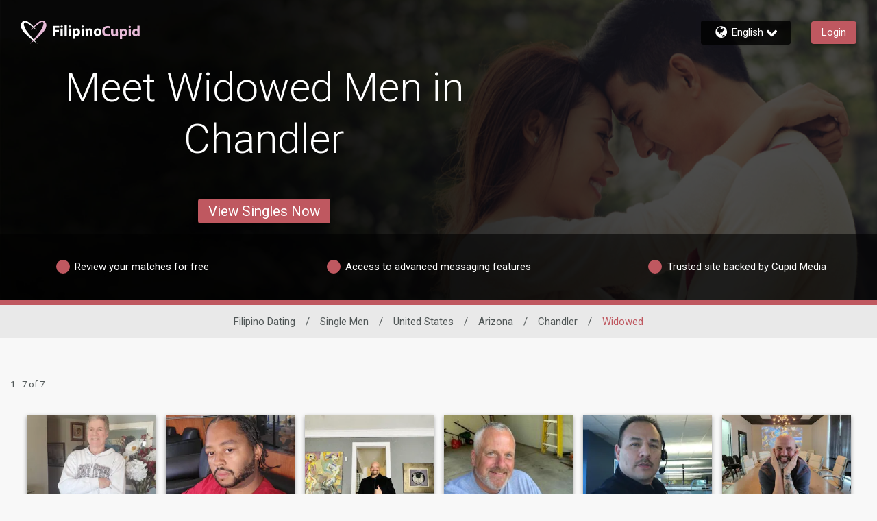

--- FILE ---
content_type: application/javascript
request_url: https://www.filipinocupid.com/Z6nLxY/q/T/Ipvl8xt6Jw/iuuVXLbXXfSwt8/AzUnIzcUNQ/AEhGX/h5AFGMB
body_size: 168757
content:
(function(){if(typeof Array.prototype.entries!=='function'){Object.defineProperty(Array.prototype,'entries',{value:function(){var index=0;const array=this;return {next:function(){if(index<array.length){return {value:[index,array[index++]],done:false};}else{return {done:true};}},[Symbol.iterator]:function(){return this;}};},writable:true,configurable:true});}}());(function(){NM();LP1();LT1();var hp=function hW(Hp,fV){var Nv=hW;var Tf=xq(new Number(jd),AW);var BB=Tf;Tf.set(Hp);while(BB+Hp!=c7){switch(BB+Hp){case qd:{Hp+=N7;var qq=Om[mb()[DW(qN)].call(null,PN,Uf)](Cs);for(var CW=Uf;Zq(CW,fV[Yb()[Jp(hb)](db,Lb,Aq)]);CW++){var lN=fV[CW];if(D0(lN,null)&&D0(lN,undefined)){for(var CV in lN){if(Om[mb()[DW(qN)](PN,Uf)][D0(typeof SQ()[q0(xP)],ON('',[][[]]))?SQ()[q0(zp)](Vb,Aq,bd):SQ()[q0(JW)](dV,qN,Vs)][fN()[kN(Rs)].call(null,Op,vO,Uf)].call(lN,CV)){qq[CV]=lN[CV];}}}}}break;case HS:{Hp+=vJ;var vw;return wN.pop(),vw=fp[pb],vw;}break;case s7:{Hp-=GS;(function(){return hW.apply(this,[kS,arguments]);}());wN.pop();}break;case WT:{var Uq;return wN.pop(),Uq=qq,Uq;}break;case nn:{var Cs=fV[fH];var wW=fV[fm];wN.push(QN);if(zV(Cs,null)||zV(Cs,undefined)){throw new (Om[D0(typeof mb()[DW(Jw)],ON([],[][[]]))?mb()[DW(kQ)](lb,xV):mb()[DW(Nb)].call(null,vE,Pq)])(C0()[Xg(qN)].apply(null,[x2,g0]));}Hp+=hn;}break;case Ym:{Om[fN()[kN(Q0)](dN,CA,hQ)][Yb()[Jp(E0)].call(null,pt,qb,Df)]=function(lq){wN.push(WE);var fw=fN()[kN(hQ)](qb,FW,IP);var qg=Vw()[tQ(qN)](pO,Sb);var Tq=Om[D0(typeof C0()[Xg(hE)],'undefined')?C0()[Xg(zp)](tP,DP):C0()[Xg(Jw)](qQ,np)](lq);for(var UO,JO,vf=hb,c0=qg;Tq[D0(typeof C0()[Xg(Uf)],'undefined')?C0()[Xg(hQ)](jg,sQ):C0()[Xg(Jw)](rf,bs)](Bv(vf,hb))||(c0=Yb()[Jp(Y0)].apply(null,[pE,dp,sW]),YW(vf,Uf));fw+=c0[C0()[Xg(hQ)](jg,sQ)](VP(DE,U0(UO,bV(Qq,sf(YW(vf,Uf),Qq)))))){JO=Tq[zV(typeof Yb()[Jp(n0)],ON([],[][[]]))?Yb()[Jp(n0)].apply(null,[AN,mP,bB]):Yb()[Jp(qN)].apply(null,[ff,I0({}),dw])](vf+=zv(Nb,ss));if(OE(JO,k0)){throw new gO(Vw()[tQ(AV)](HW,dB));}UO=Bv(cb(UO,Qq),JO);}var rN;return wN.pop(),rN=fw,rN;};Hp+=TT;}break;case FU:{var Rb=fV[fH];wN.push(W0);var T0=If(BR,[Vw()[tQ(Js)](gv,Bq),Rb[hb]]);wD(AD[Ob],Rb)&&(T0[NO()[ks(Jw)](MD,Qq,wb,sE)]=Rb[Uf]),wD(xP,Rb)&&(T0[SQ()[q0(Js)].apply(null,[kO,kg,UJ])]=Rb[xP],T0[Vw()[tQ(Zs)](jq,tf)]=Rb[Nb]),this[mb()[DW(Zs)].apply(null,[H7,GE])][Yb()[Jp(xP)].call(null,KQ,dw,Qq)](T0);Hp+=KH;wN.pop();}break;case zd:{var fp=fV[fH];var pb=fV[fm];var nO=fV[YI];wN.push(BW);Hp-=fJ;Om[mb()[DW(qN)](GN,Uf)][fN()[kN(zw)].apply(null,[Op,WB,Jq])](fp,pb,If(BR,[mb()[DW(zw)](ws,xO),nO,zV(typeof NO()[ks(Q0)],ON([],[][[]]))?NO()[ks(qN)](IE,Iw,TD,Nf):NO()[ks(Uf)].call(null,MV,Q0,Iq,xO),I0(B7[Yb()[Jp(dp)](BN,Gb,MQ)]()),fN()[kN(WO)](Kb,mB,AV),I0(hb),Vw()[tQ(Y0)](Qz,LW),I0(hb)]));}break;case cT:{wN.pop();Hp-=SR;}break;case Pm:{return wN.pop(),HP=zf[PV],HP;}break;case C:{Hp-=Wm;var JV=fV[fH];wN.push(sq);var gp=If(BR,[Vw()[tQ(Js)](dP,Bq),JV[hb]]);wD(Uf,JV)&&(gp[NO()[ks(Jw)](gN,Qq,wb,l0)]=JV[Uf]),wD(xP,JV)&&(gp[SQ()[q0(Js)](kO,GJ,x2)]=JV[xP],gp[D0(typeof Vw()[tQ(hQ)],ON([],[][[]]))?Vw()[tQ(Zs)](Bw,tf):Vw()[tQ(Qq)](HD,WD)]=JV[Nb]),this[mb()[DW(Zs)].apply(null,[B1,GE])][Yb()[Jp(xP)](ps,I0(I0(Uf)),Qq)](gp);wN.pop();}break;case UH:{var CD=fV[fH];var JQ=fV[fm];var GB=fV[YI];wN.push(gs);Om[D0(typeof mb()[DW(dw)],ON('',[][[]]))?mb()[DW(qN)](Zp,Uf):mb()[DW(Nb)](Cp,VQ)][fN()[kN(zw)](Bq,G2,Jq)](CD,JQ,If(BR,[mb()[DW(zw)](PH,xO),GB,NO()[ks(Uf)].apply(null,[Yg,Q0,Iq,Q0]),I0(AD[Nb]),fN()[kN(WO)].apply(null,[WO,X2,AV]),I0(hb),Vw()[tQ(Y0)](lA,LW),I0(hb)]));var ZB;return wN.pop(),ZB=CD[JQ],ZB;}break;case F2:{var SV=fV[fH];wN.push(cw);Hp+=PS;var zg=SV[Yb()[Jp(sV)](YV,RQ,dQ)]||{};zg[C0()[Xg(WO)](B2,dQ)]=UD()[VD(Qq)](Lw,hQ,Nb,Uw),delete zg[C0()[Xg(27)].apply(null,[985,40])],SV[Yb()[Jp(sV)](YV,sE,dQ)]=zg;wN.pop();}break;case Od:{var B0=fV[fH];wN.push(r0);Hp+=Uz;var sO=If(BR,[Vw()[tQ(Js)](OT,Bq),B0[AD[Nb]]]);wD(Uf,B0)&&(sO[NO()[ks(Jw)](Sp,Qq,wb,ss)]=B0[Uf]),wD(xP,B0)&&(sO[SQ()[q0(Js)](kO,RQ,tT)]=B0[AD[xP]],sO[Vw()[tQ(Zs)].call(null,Jm,tf)]=B0[Nb]),this[mb()[DW(Zs)](R2,GE)][Yb()[Jp(xP)].apply(null,[wM,Tw,Qq])](sO);wN.pop();}break;case gT:{Hp-=sH;var rq=fV[fH];wN.push(Np);var XW=rq[Yb()[Jp(sV)](UQ,AV,dQ)]||{};XW[C0()[Xg(WO)](j2,dQ)]=UD()[VD(Qq)](Lw,hQ,xO,lW),delete XW[C0()[Xg(27)].call(null,994,40)],rq[zV(typeof Yb()[Jp(sV)],'undefined')?Yb()[Jp(n0)](b0,I0(I0([])),G0):Yb()[Jp(sV)].apply(null,[UQ,FE,dQ])]=XW;wN.pop();}break;case II:{Hp+=ZU;var RP=fV[fH];var Es=fV[fm];wN.push(EV);if(D0(typeof Om[mb()[DW(qN)](Cf,Uf)][Yb()[Jp(Q0)].call(null,I1,Vs,Gb)],fN()[kN(xQ)].apply(null,[VN,jm,WO]))){Om[mb()[DW(qN)].call(null,Cf,Uf)][fN()[kN(zw)](RV,dU,Jq)](Om[D0(typeof mb()[DW(JW)],ON('',[][[]]))?mb()[DW(qN)].call(null,Cf,Uf):mb()[DW(Nb)](AB,TQ)],zV(typeof Yb()[Jp(zp)],'undefined')?Yb()[Jp(n0)](jD,Qb,qN):Yb()[Jp(Q0)](I1,qb,Gb),If(BR,[zV(typeof mb()[DW(Rs)],ON('',[][[]]))?mb()[DW(Nb)](hb,nv):mb()[DW(zw)].call(null,L2,xO),function(Cs,wW){return hW.apply(this,[H,arguments]);},Vw()[tQ(Y0)].call(null,cU,LW),I0(fH),fN()[kN(WO)](xO,Ld,AV),I0(I0([]))]));}}break;case lt:{var gO=function(Gg){return hW.apply(this,[AT,arguments]);};wN.push(BW);if(zV(typeof Om[D0(typeof Yb()[Jp(CN)],ON('',[][[]]))?Yb()[Jp(E0)](pt,I0(I0([])),Df):Yb()[Jp(n0)](Is,IP,nP)],fN()[kN(xQ)].call(null,I0(I0({})),Bg,WO))){var Pg;return wN.pop(),Pg=I0({}),Pg;}gO[SQ()[q0(zp)].call(null,Vb,Uf,gd)]=new (Om[zV(typeof fN()[kN(xP)],ON([],[][[]]))?fN()[kN(Uf)](xQ,Eb,MN):fN()[kN(Lb)](I0(I0(Uf)),Zf,Ms)])();Hp-=jR;gO[SQ()[q0(zp)].apply(null,[Vb,dp,gd])][mb()[DW(CN)](FD,xD)]=fN()[kN(Ob)](Qq,w,TN);}break;case QI:{var zf=fV[fH];Hp-=EJ;var PV=fV[fm];var NE=fV[YI];wN.push(lP);Om[zV(typeof mb()[DW(Kb)],ON([],[][[]]))?mb()[DW(Nb)](Fw,NP):mb()[DW(qN)](fM,Uf)][D0(typeof fN()[kN(Bq)],ON([],[][[]]))?fN()[kN(zw)](xw,CM,Jq):fN()[kN(Uf)](WE,Vv,Hw)](zf,PV,If(BR,[D0(typeof mb()[DW(zw)],ON([],[][[]]))?mb()[DW(zw)](JU,xO):mb()[DW(Nb)](Iq,cE),NE,NO()[ks(Uf)](xf,Q0,Iq,GJ),I0(hb),D0(typeof fN()[kN(sV)],'undefined')?fN()[kN(WO)](lg,sm,AV):fN()[kN(Uf)](I0(I0(Uf)),pw,nw),I0(hb),Vw()[tQ(Y0)].apply(null,[Im,LW]),I0(hb)]));var HP;}break;case UU:{var GV=fV[fH];var sN=fV[fm];var KD=fV[YI];wN.push(vE);Om[mb()[DW(qN)].apply(null,[C2,Uf])][zV(typeof fN()[kN(WE)],'undefined')?fN()[kN(Uf)](dw,xb,ws):fN()[kN(zw)](Gb,AR,Jq)](GV,sN,If(BR,[zV(typeof mb()[DW(mP)],ON([],[][[]]))?mb()[DW(Nb)].call(null,FQ,Ns):mb()[DW(zw)](HI,xO),KD,NO()[ks(Uf)](kP,Q0,Iq,IN),I0(hb),fN()[kN(WO)](I0(I0([])),CM,AV),I0(AD[Nb]),Vw()[tQ(Y0)](zA,LW),I0(AD[Nb])]));var hP;return wN.pop(),hP=GV[sN],hP;}break;case Nm:{var Wp=fV[fH];wN.push(jf);var kq=If(BR,[Vw()[tQ(Js)](QW,Bq),Wp[hb]]);wD(Uf,Wp)&&(kq[zV(typeof NO()[ks(Q0)],ON([],[][[]]))?NO()[ks(qN)](qV,gP,JN,dW):NO()[ks(Jw)](mN,Qq,wb,RV)]=Wp[Uf]),wD(xP,Wp)&&(kq[SQ()[q0(Js)](kO,MQ,Cz)]=Wp[xP],kq[Vw()[tQ(Zs)].apply(null,[LV,tf])]=Wp[AD[dw]]),this[D0(typeof mb()[DW(LW)],'undefined')?mb()[DW(Zs)].apply(null,[J,GE]):mb()[DW(Nb)](Nw,ND)][Yb()[Jp(xP)](QE,Ms,Qq)](kq);Hp+=GH;wN.pop();}break;case zm:{var XN=fV[fH];wN.push(Ap);var Fp=XN[zV(typeof Yb()[Jp(Lb)],ON([],[][[]]))?Yb()[Jp(n0)](S0,gQ,Eg):Yb()[Jp(sV)](O0,WO,dQ)]||{};Fp[C0()[Xg(WO)](C7,dQ)]=UD()[VD(Qq)].apply(null,[Lw,hQ,Gw,bP]),delete Fp[C0()[Xg(27)](768,40)],XN[D0(typeof Yb()[Jp(Js)],'undefined')?Yb()[Jp(sV)](O0,I0(I0(hb)),dQ):Yb()[Jp(n0)](QZ,I0([]),lX)]=Fp;wN.pop();Hp+=Pz;}break;case UR:{var fL=fV[fH];wN.push(JZ);var EG=fL[Yb()[Jp(sV)](A1,px,dQ)]||{};EG[C0()[Xg(WO)](MH,dQ)]=zV(typeof UD()[VD(Nw)],'undefined')?UD()[VD(xP)](Kl,xr,Kb,Nr):UD()[VD(Qq)](Lw,hQ,PL,XK),delete EG[C0()[Xg(27)](1284,40)],fL[Yb()[Jp(sV)](A1,ss,dQ)]=EG;wN.pop();Hp-=AI;}break;case qR:{var Gg=fV[fH];Hp+=Fd;wN.push(T5);this[mb()[DW(WE)].apply(null,[R7,JW])]=Gg;wN.pop();}break;}}};var dk=function(){return Jk.apply(this,[RH,arguments]);};var Zk=function(){return s9.apply(this,[Et,arguments]);};var j5=function(){return s9.apply(this,[pU,arguments]);};var lv=function Ir(tj,L5){var sK=Ir;var qc=xq(new Number(JJ),AW);var pj=qc;qc.set(tj);while(pj+tj!=Y7){switch(pj+tj){case ZT:{if(D0(UX,undefined)&&D0(UX,null)&&OE(UX[Yb()[Jp(hb)](k5,cL,Aq)],hb)){try{var t8=wN.length;var v5=I0({});var CK=Om[SQ()[q0(Gw)](lg,F9,bx)](UX)[SQ()[q0(qN)](Vs,IP,ZZ)](mb()[DW(IN)].call(null,nP,dQ));if(OE(CK[zV(typeof Yb()[Jp(dQ)],ON('',[][[]]))?Yb()[Jp(n0)](x3,SL,U3):Yb()[Jp(hb)].apply(null,[k5,I0(I0({})),Aq])],B7[NO()[ks(l0)].call(null,N5,Nb,ZX,sV)]())){Tj=Om[Vw()[tQ(ss)].apply(null,[FZ,qG])](CK[AD[Vs]],Q0);}}catch(TX){wN.splice(bV(t8,Uf),Infinity,VY);}}tj-=RI;}break;case O7:{var Xc=[b8,Fv,lc,v9,v8,WG,Fh];var Nh=Xc[Yb()[Jp(hE)].call(null,N3,Op,pr)](Yb()[Jp(RQ)].apply(null,[JI,I0(I0(hb)),Pk]));var bG;return wN.pop(),bG=Nh,bG;}break;case Nm:{var Zc;tj+=FH;return wN.pop(),Zc=Tj,Zc;}break;case l1:{wN.push(gs);var b8=Om[fN()[kN(Q0)].apply(null,[I0(I0(Uf)),JM,hQ])][NO()[ks(Jq)].call(null,C3,qb,Wr,xw)]||Om[C0()[Xg(Q0)](UV,nl)][NO()[ks(Jq)].call(null,C3,qb,Wr,Vh)]?D0(typeof C0()[Xg(Ch)],ON([],[][[]]))?C0()[Xg(ss)].apply(null,[jP,IP]):C0()[Xg(Jw)](ml,qx):fN()[kN(xP)](Bh,vE,FE);var Fv=n6(Om[zV(typeof fN()[kN(GJ)],ON([],[][[]]))?fN()[kN(Uf)](SL,dK,PG):fN()[kN(Q0)](Q0,JM,hQ)][zV(typeof C0()[Xg(Kb)],'undefined')?C0()[Xg(Jw)](xK,l6):C0()[Xg(Q0)].apply(null,[UV,nl])][zV(typeof SQ()[q0(Dj)],ON([],[][[]]))?SQ()[q0(JW)].apply(null,[QE,tf,wk]):SQ()[q0(ND)].apply(null,[CY,Op,FO])][Vw()[tQ(sE)].call(null,OD,Js)](Yb()[Jp(Jq)](kk,bh,WO)),null)?zV(typeof C0()[Xg(g0)],ON('',[][[]]))?C0()[Xg(Jw)].call(null,Is,nX):C0()[Xg(ss)](jP,IP):fN()[kN(xP)](bh,vE,FE);var lc=n6(typeof Om[D0(typeof Yb()[Jp(bh)],ON('',[][[]]))?Yb()[Jp(Zs)](n8,Zs,CY):Yb()[Jp(n0)](E3,MQ,Fr)][Yb()[Jp(Jq)].call(null,kk,FE,WO)],mb()[DW(AV)](Ys,nl))&&Om[Yb()[Jp(Zs)](n8,AY,CY)][Yb()[Jp(Jq)](kk,I0(Uf),WO)]?C0()[Xg(ss)](jP,IP):fN()[kN(xP)](Zs,vE,FE);var v9=n6(typeof Om[fN()[kN(Q0)](sQ,JM,hQ)][Yb()[Jp(Jq)](kk,Wj,WO)],mb()[DW(AV)](Ys,nl))?C0()[Xg(ss)].apply(null,[jP,IP]):fN()[kN(xP)](l0,vE,FE);var v8=D0(typeof Om[fN()[kN(Q0)](Z9,JM,hQ)][fN()[kN(mk)](pr,nq,d9)],mb()[DW(AV)](Ys,nl))||D0(typeof Om[C0()[Xg(Q0)].call(null,UV,nl)][fN()[kN(mk)].call(null,JN,nq,d9)],mb()[DW(AV)].apply(null,[Ys,nl]))?C0()[Xg(ss)].apply(null,[jP,IP]):D0(typeof fN()[kN(px)],ON('',[][[]]))?fN()[kN(xP)](I0(Uf),vE,FE):fN()[kN(Uf)].apply(null,[I0([]),VX,Kc]);var WG=n6(Om[fN()[kN(Q0)](Y0,JM,hQ)][C0()[Xg(Q0)].apply(null,[UV,nl])][SQ()[q0(ND)](CY,I0([]),FO)][D0(typeof Vw()[tQ(sV)],'undefined')?Vw()[tQ(sE)](OD,Js):Vw()[tQ(Qq)](ps,Lh)](mb()[DW(Lj)](PH,Gb)),null)?zV(typeof C0()[Xg(Z9)],'undefined')?C0()[Xg(Jw)](dK,p9):C0()[Xg(ss)](jP,IP):fN()[kN(xP)](sV,vE,FE);tj-=hn;var Fh=n6(Om[fN()[kN(Q0)].call(null,Nw,JM,hQ)][C0()[Xg(Q0)](UV,nl)][SQ()[q0(ND)].apply(null,[CY,I0(I0(Uf)),FO])][Vw()[tQ(sE)](OD,Js)](Vw()[tQ(Sb)].apply(null,[Qc,Rs])),null)?C0()[Xg(ss)](jP,IP):fN()[kN(xP)].apply(null,[MQ,vE,FE]);}break;case gS:{var NL;wN.push(tG);return NL=[Om[Yb()[Jp(Zs)].call(null,S5,F9,CY)][C0()[Xg(c9)](Qv,Bk)]?Om[Yb()[Jp(Zs)](S5,I0([]),CY)][zV(typeof C0()[Xg(Nw)],'undefined')?C0()[Xg(Jw)](W6,TL):C0()[Xg(c9)].call(null,Qv,Bk)]:Vw()[tQ(MX)](jE,M5),Om[Yb()[Jp(Zs)](S5,JN,CY)][R8()[Cc(Ob)].apply(null,[AY,I9,hE,Qq,dp])]?Om[Yb()[Jp(Zs)](S5,Wj,CY)][R8()[Cc(Ob)](AY,I9,lg,Qq,Gb)]:Vw()[tQ(MX)](jE,M5),Om[Yb()[Jp(Zs)](S5,zp,CY)][C0()[Xg(Tk)](Zb,dB)]?Om[Yb()[Jp(Zs)](S5,Jw,CY)][C0()[Xg(Tk)].apply(null,[Zb,dB])]:D0(typeof Vw()[tQ(xD)],ON([],[][[]]))?Vw()[tQ(MX)](jE,M5):Vw()[tQ(Qq)](nP,EK),n6(typeof Om[Yb()[Jp(Zs)](S5,YL,CY)][fN()[kN(bh)].call(null,DP,Kr,xP)],mb()[DW(AV)](Ec,nl))?Om[Yb()[Jp(Zs)](S5,I0(hb),CY)][fN()[kN(bh)](dW,Kr,xP)][Yb()[Jp(hb)](Hh,I0(I0(hb)),Aq)]:P3(Uf)],wN.pop(),NL;}break;case SM:{var UX=L5[fH];wN.push(VY);var Tj;tj-=ET;}break;case F2:{return String(...L5);}break;case zM:{return parseInt(...L5);}break;}}};var VP=function(hx,Bl){return hx&Bl;};var hh=function(WL,cY){return WL instanceof cY;};var r8=function(RL){var nk=['text','search','url','email','tel','number'];RL=RL["toLowerCase"]();if(nk["indexOf"](RL)!==-1)return 0;else if(RL==='password')return 1;else return 2;};var x8=function(){return ["-JN&9=;X,N","G]52> &C,N#!",".CI+\r","7-","% ","to#",";\'W&K","K]h3\";Y;7\x3fK","B!{\t","P;Y6,;jP ","!=A R0","\ttK^","*S96;LH\n+","t}]EC\x00\x3f/}rymB\b\"J\x3f/0.w}=M[!\r\x3f4a(d|W5k8}}\"0\'6\b9i{zg:mev\"\x00\x3f-\nIdj\x00,br_d-Nd10:V\brn\f^^Q0-\x3ffr}hnz\x00I\x07\r\ny\bxont1;,0{_<oqnm\"8)[\v\br\b}i\f2;(({r\vWlK[\vj,/b-[-B\b\"\x3f,\x07\x07v\b\n(z1$)[<b\b\tmPO\x3f/\br\bhn4L/\"r\b}f^1;4j\bE#nP\v3!/d\br\bj\x00n}\f\t<r\x07y0_v\x07\x07\t/YrBD(^3\fX\v_JW\r4\t/\bro6n}\r\n\t>r\bv=\vj} \v7\nw+4wn);F,\bu<unP\v3)\'(%\bre\x07nP\r;\x3f\x00\"w\bu\rn}U-q\x3f\r\bpy\x3f02H\t:;;/\bw\r\f}kRH<\br$[o)q}}\"0$\x00\v\b}2y\"4\x00\x3f/9pF-[\nnv+.\'/+=v\b}<<+K[\'(\x3f(\'*r\bjk}!\x3f/\x3f\x00\v:Ne\f7\"\x3f&\fr\bR:Hx(J\x3f-\x07C{}*\fn})1M70G\f}5DX>N\x3f\n`\'Le]n\";\v\f\nr*}\biuL;\x3f/1\br\nXilnr&;\rL+(\t\rA]$&:QX!;iE\x00\x00O\n<-a,t;;Ev;4j\b_{V6/\v_\x07\f452ZfB\x07\x3f/<z\bf\"n}\"0^\bu*/(\x07j);F,\bu>}mNkV\'M\b\x00\brU5]o22\x3f/63Wz.<}F0+\x07\v/\br\vPh=BP \x3fF,\bu>}{kW;&\x3f/\x00E6kAl\x3f\x3f\va=}2iw\x07\x07\t/aQc=n} (NAr\v_|P-H6/\bX9h5\x3fX}\"0$3:j\vr\bz eQ92\x3f^\br+[/nv+!;/}>^4n|m\"U//*r\b6.}\'#/\nQ$\re}S+=9\x3fx\btAv!J\x3f)0e<fd\n1|m%\r\x3f$3+VNn}V<9\x3f\br0^.;n05\t/R+i<<H~;40-v\b~oL\v0:V\brk\tn}W\f\x3f/1P\b}3}K\";4\fr\vQ/4<BXS\x00,1\br\nk:j\'|m%v/\br\tn}P\b</\n`\'L e]/.\x3f\f5\vD\b}-<Ky\"8\r<_1{[}`n}$-//\b\x07=Ijk_\";)`0i-\bnx6O\t/R+m ~}\";1N4\brj\x07m\"9(8`\b~;nDj+#\x07\br$L<9kwS+=:-\bq%\nnv&)+\'/+=v\b}<K[\'1u//X,}}\"0\r-6\v\bJ=y3a\f\x075^\bpzjbN1;4>j\bE#nR&I!*yb\b\f}-\x3f\x3f&\br%P<9kn\";\v\nF\bthn#v(\by\fv)&<>d1P5\bZX&.\br}3}i\x07\x07\v,}c+[-dM\x3f/$C\x00X0)n}14&<=yb\b2e}$N/\fgzg9j}\"H\v\b\rb\"rKw}\";.N]6.q<}9nW11!,\'\bd}w50/I_\";\x00*9yR\x07y0eT\b\f\x07\"rKej;\r\x3f/\f!X2\fn}5\'9W$*X\"}\x07/n}K2\x3f/\r`e:9CI\"2\x3f,x[-{=\nnn4^rf}M[)9Z+T\vK\fae;(*N\x3f\rPd\vn\"+=Y\n\br\bQ\'\bx\b\"\"r\b6LR-)[bD\f}6n}\n\f\t<rf er-O\t/}\x07~}\"8\by8o3n}5</\b^ig\tzfQ,u,9*%Qj\"<a,4b|[+k~V;\x3f/<x7n}*+M/\bX~3\x3fu}\";]\br\"\fdn}!5\r\bpz\nn\t!,,=yj8{WZ\x3f+\n}}}i_4N\by/P\b}\nnC\"8.\x3f/\v*}P;4+<}\r\x3f$9}\f}jG_Q,+>rV2n}!=\v)a\br\bQh:H~;4>0$\x07\b_z1$)[<D\f}\x00n} \t>r\bf<eL&Q/\bq*}\tB\t;\r\x3f/%}y_:4+uF[8\x3f&&~k\b}3&|X82\x3f/f$\b;n1-uQ/\bq*}\rCl\x3f-%}{}nW.\',%\br]\ffm}\"<2\x3f/~e:9uK\";.#6\fr\vQ/4<BXS\x00,f(\x40\b}Fl/(\x3f+%*r\b\"[_\";*{re\rn{5Hq\x3f^\bp{fjh\b$\x3f-\x00!M n}\v2}\r\x00\brlk\x07nE\x3f\x3fW.xhn5\vL/;a\b}\bge\"1;/%f0X0m\"9_`\b{\b}3fW_\";-)cr}5h\x07\x07\t/F+dB\tJ\x3f)0e<fd\n1|m%\r\x3f$+Qv<n4*\'6\rQ{n;\t}v\">}</\vD\b}\n\ve\"\x3f-x}<}lM[!\r\x3f%kF\r\r2ZX\'B\x07\x3f/>r\bv\ruWK\";=\x3f\n\br\bP\f1z;49\x07zj\b_}\f\r\x3f$\x00KiQN\t\"<r}mT\x00\v=|KB\b\'\x3f/%uSba)n})267*r\bh2X}\"0/$k>r\bv\ruK\";.;`}r+[\'-g}\"9\r<1\'}%o\x00mnK&;Z%jKyq\r#/\nQ$uO9-p\n!y\bdCi\x3f-\x00xa>}\tz\t4\',%\brr\x00\f\x40\f2;\'93`}xn~\x3f/\x3f}-[/nv\x3f/$y\x07^0+lQW;&\x3f/*tE4j\be^\r+j\x3f\x3f\nQ.~ }r:\"^\bwk\"\r~}L;\x3f,u>}yYR\r\x3f$\bk};6n}\b1:/r\b}3:j}\"2\x3f/<\f\x00-[/nv+\x3f/\'W9^:\n(K&;\x079$&d=v<n~P4u\'6yer;I\"2\x3f,>\x07*Q;-U!;8\by^:lL}\"=M<+(d|R\x07/n}K2\x3f/\x07~e:9kn\";\'\x3f\nr*}\n{t1;$\b\'X0nd\";}R:}el36N\x3f\na\rXen}\"p\n^\bt+{-n\f)8\bym\x00lL}\"9*&\x00\brV6Vm;(\x3f*j\vr\bz\"w\x07\t/!Dd\"zPF,\bx0_}x\x07H6/\b^|H4ln\'\x3f6\br\'ydon}\"\x00M\n5\nd*}\tjy.;-/\bZ9_xj5\r\x3f$*\x07xKg^\r#9\br\bP ;n{\x07H)\v4p\x00ym<BzQ6\n0yln}\">+$7qG\f}5k{X>\x3f/%P\b}\nl\"01*8&r\b}:H}\"97X\br\vP;L}\"9LX\r_.}n}5U\x3f/\n`\'e-9","*\b;.F;]54;","HY> \b\x071,w(H6",";H#","/U%+*cS","c\'0\x3fAH\f$\r","r\\_Y","]","6:Z","X%!","\':C,R3=:vU!","Z&\n\x07=\'","pw0\r& \\\'#p,G1\v<iGt1-0LH\n+\\So=J9Y8>~|E*Htk\x400Q572\r^<\v=/E::1C\n \f&&AvZ\"6=[U\fm\nG);V=I%6~[E*N&4\t/I9;*FS\rR1W ,G<N9x*\tA0\r& \\\'je*VL#^=+$Q&Pq~*_\f6\n\'*G&Njec|E*Ht=t!3MST5\f&&G0L2g|\\E*Lh=J9Y8>~[AOm\fG//F\'_#11ARlL\':ViO#*7LHAA7C\b\'\'P=U86vG1\v<iV4\x07!9,Y^8R\x00oQ#Y4,p_N\f*\n\",&9v6NO,\r+.=9V;H.t7s |-V/U9=]S7\n.5U<R4,7\x40RKi\fB7`H=g%cJ)\v\v/eRt1-0LH\n+\\So=J9Y8>~|E*Q0^+S;b%RG$P\x07&,A(H8*\"S#:,\n\v (G&Nut=]M6\x07\x001\x00G,N6,1]\x40X>!0]*u#=,NH\f\bgRo(=S,,FR.$.ks\tH8\v*]U\r\tprU<R4,7\x40RCm\nB eV`G%=*ZN\rZ\n7*GgX2>7AY3\b*\v =JaH{*rTJ0T7eV\'I:=,N^_^~*\\\'Z>\x3f+]] DObeD;U#9<CYY[uG~=h;a*,,VGR>Bpk4_6,=GS>S4<]*H>70\x07HO\biG);V=I%6~[g\'x//F\'_#11AR1R~,\',.\x3f]\fG7XH gC;S#7*VLZ,&(]*Y8>~Y\x403RoQ#Y4,pLN1F=gC;S#7*VLSi\vS<,DiV6\"Sg>S~\f\v&<A\'>p\x3f<+\b9,eG!92ZYY6m\nB7eF`A~t\x3fRZ&\n\x07=\'!#t,YJ1\f);V=I%6%[E\\\x00=;^(Put\x3f][Yk>%;2q#R_&F&`H;Y#-,AG5Tp=[;S zrNN\x401/,>N6(c\\\x077^o2NrZ\"6=[U\fe\bF{2N/I9;*FS\rZ<VG)4U<R4,7\x40RCmW/\x3fR;0e%R\x07R\"R~aU<R4,7\x40RKS>\f\v&<A\'#07\\AJS~\b i^ts52;LHM \n> &G&H.(;`ZO\rxHt$$prJS~\tHt>t9~x\x40\x00)F%eF`qp9KJA3r+-\'*1[S5S$gC;S#7*VLG\n7*Gg_%=\x3f[YKlE\b\'\'P=U86~jS>%L<,K={z*GN\f\rgRL ,G<N9zZ\f\b\x00\r:a/I9;*FS\rR7W4aGeN{p8ZR\x00,\x00z=2N2,+]RC-|Z\'J83;\x07NOlG{4`A1-0LH\n+^z;,,>+A_*N<aZe]{-rL\f$\fN>t[aN\f1NOlE\x074a=T%7)\r^G)P+9V`G!9,Z^k5e\x40tZy.\x3fCIA7\';]iOq~|\x40^\t&\nLotGaO~~x\x40\x00)F!ec6/\x3fFHASz\x40 ,\x40&P!=v\\<%$\t;=gH\x3f=0\x07+;&]aH~#0\x07\r=\nL~=<4q#K0\r& \\\'#q%AA-\f%k=\"t=AJS\x40 ,\x40&P!=v\\M-\x00zaU<R4,7\x40RKl\b|\x3fR%I2e*IKlG~aU<R4,7\x40RKl7=F;Rw6v\rH\v\b*\tL~=<4q#m\x403;T`A!9,]Xm\n;:kc>6(\x40WXi3%F,1-0LH\n+V~;2Z\"6=[U\feF{2A,H\"*0R\reFz/F\'_#11AV*W<aGeN{=r\x40Sl7=F;Rw9cNT1\v<a\\eS~b1\x07\x07l\b\'\'P=U86~cV7R\v{2E(Nw6c\rO\t5\x006,WH6**\r\x071\v<iU<R4,7\x40RKiG) Ua2 ;LI+Lot\'#0,\x40KC \tN;A&NzJR\b$\n iZ:64,J]\x07e\f<\'Z\'[uqeFZKX&\"%V=Y3zc\rS>\bzkG!N8/|^l\n &DiUl*;[I>\b><VsJ81:\fO*\vhh4A17,\x07YM \n=-&2v\x3f][^~EG)\x3fR;6e;X &,\b Z9wTJ\be\vS\raReY~c7IS>\bz<t\'q=\x40R+\v\vi;V=I%6~ZA#VL<,K=jecJ16`VgO26*YM%6\x00&tVg]%\x3feJPe\bzkG!N8/|^k\v&!\\-,18\x076\v<-V-o#9,[^GxG&!A&Kw6c\r_\f5\v&,Wk2v\x3f][Xk\x07!9R=_\x3f&LY,\x00z,(N0q#JPg\f\v&<A\'jecJ16o,6:,ZLRg\f\v&<A\'{=pNNS~Sp,K,_\",7A[AA3r*!#t,YJA,Fp\'\\;Q64|^k\n\",2U1p0YM*\vmkP&Q\'4;[Y\x07X\\\':C,R3=:vU!\\B1gR;[jec_\x00+\n\x07<<VrN2,+]R\f$7sPg]%\x3frKS\r\x406&],A*z*GN\f\rgCSo*=E\'=x\t\rGg\x3f9_,H2<|YM \n=-kH\x3f*1XOk5tPg]%\x3fwRA0\r& \\\'\bp*NJ3r,;:=*GS\x07V+C| G,N6,1]g\'~\bz\x3f\\ Xwhc\rS7\';]iNy<;CY1S<<_%u,6]SXxCS7o=>,;]]7P7=F;Rq~v]16t;Y#-,AO\bk5tE&U3xncKi\fG~kG!N8/|^\bk\v&!\\-+$|]Y7Lst,qp,Q-\nokG!N8/|NM7S<,Dih.(;jN7VL!ViU#=,NH\f\be7:\'S#x.]S!N3ik2s|\b16k`\'c(NNCxF<eGgU#=,NH\f\bi\f\x403;T`\x07>>v\rH\v\b*\tLot&#!.J1\v<iAgQ2,6\x40X^X1=>eNy9,H\fT$\f\t~;-Y;=9NHG+\v>eCrJ6*~F\fT$\f\ti;V=I%6~F\nT!\x007v;g#v,JO10\x3f,ntUy.\x3fCIV7P\x0071GtHy6;WH/&RL ,G<N9zT(:&Wo*pBY*Sp\'V1Hut,]x\b;-y{*pKY\"7t]<P;t.\n\x40m\f\x40\x3f,G!S3e|[T2\\B gR;[j6;X75+ ;\\;u1*JN*\fN ,\x40<P#x7\\\r1^<i\\+V2;*\rO\bk\v>,T(H2e0ZPV5W4<]*H>70sKl3;;,,,Vp\f\n5bNr\rw10HE\\m\f\x401(G*T7=H8KWB`iZ\'#~x\x07NM,>%JS4e*t>V7P4=V;p8;c[gP\'lR: \x40gH%!AH \r\x40\"<\x40!%q#II\r1<i`aH~#(NNC\bx\n\x401&^9P2,7\x40R>U gG0L2e|AS$L~-V%Y#=~]\b\"R|*\\$L;=*FS\rG7\b\'\'P=U86~ES>\n;:=N.0[N\n6C5)=A0p8;d\rN\f1\\eGgZ8*N_\vR\nR: \x40`#07\\6zh`A1-0LH\n+^ z=2U1p*G7^o=h<al18\x07NJ\b \n \';492CS~\bzkU<R4,7\x40RAGx\n\",\\/#v0JDS7\';]iHl18\x07\n\t\v z=%Y9\x3f*GJ3r,d\r{6cII\r1<iAa,>1]XQnR&g_,R0,6\nm\x401(_%#t;1\v<iAgJ64+J! #B gW&R2eA7\';]iNy.\x3fCIG3\x076ieNy<1AY^[uR/rA,H\"*0RM o\'N4N2,+]R h\bN4Z\"6=[U\fe\x3fF{2A,H\"*0TJ0T$&Z-gt:\x40R\x40dN/;V=I%6~V\b*\n&0C,3t7\x07^OX&\x00!=A<_#7,\r\f$7sWe_868F[\b$7syA~t7\x07XOX&\x00!=A<_#7,\r\f$7sJe_868F[\b$7syA~t\'X\n\t5+\x07R$Yj>vKVg9\v<,A(H8*ZR\x00,\x00p`,>+JR\b$\n F\'_#11A+;&]aH~#(NNC\bx\\\b\'\'P=U86|54iGo#v=\x40R7\v\r&&ArN2,+]RB[7XHz;t.$\"\r{ \f&&AI9;*FS\rXxCSz;-U$(2NE-(.;\']:=wAOk \"/I9;*FS\rR1W ,G<N9xMV1P7=c;S#7*VL5#A!0#V*Hy+;[l1+9VZ,rKYR1P1\r9A&H8\x07XOm\nB>eY9=,NH\f\b\v\x001=Z&RuqwHM\n7==J9Yj<EY\x00k7(G,5qr[AOk (CtZ\"6=[U\fm\nG);V=I%6%pc\r$h=N4p&L1+9V`1p&L1+9Ve_{p8ZR\x00,\x00z`H;Y#-,A,\r{`,+\'A_* \f&&AtD{=pNO&C\b\'\'P=U86v[V+R~ 2J81:\f^GxHtaZtl%73FOS~\b iRtR2/~WR1R~\'&{1wN0\f\x00r, O=0JN*\f(\'\'P=U86v]\\\x40<,K=~v*GY\rRm<*G S9p*G1\v<iGgX86;HM\f$7sRgR2 *\x07SlBaQ`1p<POX\x007;R=S%zwZKi\vBz/F\'_#11AJ7\';]iH\x3f1-RJV#V\f~kG&o#*7A[AVm<*G S9pwTN0\f\x00p\\+V2;*{ \f&&A*qwYM \x07o/F\'_#11AS>\b iAts52;LHKlR\vonrZ8*vY]Z+^\x07<iA`Yy(+\\TKlE7=F;Rw=p]Y7\r\vz`/I9;*FS\rZ1VG)/\\;l=pCY\r1U{2E(Nw6cJ5VGi UaRw10NJ\b \n \'=!92ZY^i\n\x406&],vir[A1\v<iGgX86;SV1~,\x3f];-;\\-V/P &G&H.(;G\x00+\r <P=S%b4N\t \nT4<]*H>70\x07HJ,F&!Z:\'*;YSV1\x07!g],D#enH\v6P7\'GtH\x3f1-c+\nS$&Z-gt*GUT!\x007tx#07\\\x07)\t3=VtR\"42H\v6P7=[&Xjz0JDXi\n;:(N0e(\x40U\x07ZuR: \x40gH%!AH \r\x404&A\f]40v|O[1W\b=;\x3f]%x,U\rZ1\x07!`=jec]\x00$\f/&a`q7pL]m\n;:;q~FO-\vVE g\x40%U4=vJ\\cV: \x40N\ne(\x40U\x07ZuW~:G&Lm>+A_*F{2G!U$v:\x40RGdNU$(AiHj,6FOM7\x07+<=A Y$nr\x00(7=Z&Rl18\x077pttHy,\'_YJ-\f%iGg]%\x3fe]Y7N&!Z:%.\x3fCAO,\r3=P!y/;;_H\n+D\b\'\'P=U86v[#V: \x40gX86;H\v\b*\tN&rE(Nw*c[T\n\t~<*G S9x;\x07YOl7=F;Rw9p[Ex\\:;\\>{9pNNG1R|\'V1Hj=rAER7P7=[&Xjz0JDXi\f\x403;TtJ81:\fJVd_\x00//\\;!9,R^-|=A0y9,,FYT)\x005=[d\rl6`\fXWhG)\x3fR;>e*GUT1\f\'G;U2+AaOx\x401&^9P2,7\x40RX#VL &\\=jecF\b<21`A,H\"*0YKX \np`\b Z1p[N6*Ro=[ Oy(,JJJ3r<&492C\nVg&*[S4zw_^k>% u>7A]<21krU1p+\t\x00S>\bz=[ Oy(,JJ_k&*[S4q,JH\b+^\vz *]#;6cS\x00VdNGi UaH\x3f1-L3B\x07|/Z\'];4\'cS\x00S7\';]iY1pIU\r)&P`A24-J\nm\vG) UaH\x3f1-L3B\x07|*R=_\x3f1L1\v<iVaUy;\x3f[_\v6*Bsy4Y;+;TURdG&!A&Kw6;X&\b7zkG;Ew+*NH r>Z=T8-*_&N=;/U992CEAS~\bz=[ Oy(,JJ_k\x07<(_%E7=N0\f\x00r, 110NP\t\r{4N4A{9<]I<*G S9p*NJ#z\x3fR;2e*GUT1\f\'G;U2+pCY\r1CcrVwgcsYJ3r\'=T>+p[N\x3f+\n;,\x40Y\nc7I\rT1\f&Pu#07\\\b \bHt&*];4vAA,>%JS4zw\t,\r\x40\";V\x3f\x009v8FR)\x07\"=*2J6*~F\rA\'\f\v3\"N4Uq~v\r^$Lot=\x40+z=\x40R+\v\vpttH~~xF\b<21u;q*bUM,>%JS4~x\x07U^0{rE(Nw9cF\nT&\"%V=U86dTAX\b \n \'(#!.JV$P .;>gv[T\n\tk\v&!\\-u6;WHAV1\x07!g],D#e7Z\n$+\\*\'qd[T\n\tk\x3f9_,H2p\x3fAO*>,G,1-0LH\n+V~;2U1p|[T2\\SotGgH.(;H\v\b*\tN&gR;[l*;[Ig7(Xkje*H\n p*\\\'H>6+J^Gx\n\x40&0C,#07\\\r=\nS&gR;[mz,JH\b+\\SotGgH.(;,\r\x40 \x3fR%#07\\\b\"C|(A.#07\\16t;Y#-,AO-|\'V1Hjz;AXAS\\\x00=;^(PuecHM<\vtoAo,6FOM o;eL*t8FR\n\t-D\b\'\'P=U86v[*\fF$(AiNj,6FOM7\x07+<=A Y$v2JR-S_i;\rt\flus]\f$\fN7tG!U$v*]E&1\f\x077:h;al18\x07YM,>%JS4ecHJ\b \n \'=T>+pLS\n)7aVg_85.CY*B7gR/H2*\x40_JVV\v{eC4A{;\x3f[_\v\x40#\v\x001=Z&R,wTZ\f\bm\b iAtH\x3f1-H\x00  V:;=0HH\vWtEltrz*wTJ\beS&!Z:#*\'jR\b,\t;nrU1p;H\t\rot=,.\x3f]\rG P\r=$C%Y#11A\x07\nm\\:;\\>jecA5G)\x3fR;8e0]~-F7`N;Y#-,A\f\x078\n &DiR2/~jN7VL;%_,[64~L]-^&=V$L#zwR\x07)\t3=VU24:Z&\n\x07=\'=%t;G1\v<iG!U$v:JP$\n\vo2Z=Y%9*\x40NY4m\nG~;V:I;,NQ\x407R\x0071GS4b;RA pttH\x3f1-Q-\nto=T>+pNNG3\x076i`\'%#Y0\r& \\\'2p*NJm>%tN+$,HM \t&!o*c[+:`\b/S%p(NNCxNB<t],Kw,]]R7WU7uArY|swAg\'x\n57\b;Y#-,A\r\x07#\v\x001=Z&Rw6v[V R\x00~& 6q%[N3r<=g>vNOx\v\x40$(_<Y*;\x3f[_\vR1W ,G<N9x(\x40U\x07Z V{4FgX86;NKlD> &^ O2v,JO\f3F1`=T26vA\fS8<*G S9x1\x07HJ7\';]iZ\"6=[U\fmW$(AiNj,6FOOx5<^,R#+e]Y7N<,Dil%73FORm<*G S9p1UJ3r(=6(.CEK\biGi/F\'_#11AR1W<aReS{1rZ\x00Vg\v*=eH~%8ZR\x00,\x00r*=,6vN\fV,R~*kH\x3f*1XOlz\x3f\\ XwhwRJ\x078\x001&]\'Y4,cII\r1<a2J6*~[\fR7VG|$R;Wp8ZR\x00,\x00r=\',.\x3f]\nA7\';]iNqpXN\nmV\b\'\'P=U86v[*\fFir:K>,=GT5\f\v$tGgR2 *G\x006NbsA,H\"*0U^k =\x40\f\nt*HSG,R|\'V1HjlrII\r1<a2J6*~[\fR7VG|$R;Wp8ZR\x00,\x00r=`G!9,ROiB\'ePeP{>r\\\vV5R~0-0t3KOi;B*erN2,+]RC\bmW\x40%;R9>+A_*F&`H/S%pe\r,\n\r:aGgL%=(HM {2P(O2xnN0\f\x00r</I9;*FS\rRl\x074aa470AY\x00,\x00p ]iR6.7H]7WG ,G<N9x0ZPA3r=\']!19NH\f\bk<\'V*H>70N^k\b4,P=U!=\nVLV C|;G=\x07%=*ZN\r!7R^ot,gb;\f\\WtDC`eGgH.(;S\x40A0pNe]j>+A_*F{2A,H\"*0\x07]^m\fF{g^(N<pvII\r1<iGa,*;[Ie\fF{gD;]\'pvII\r1<aG`G17,\x07\x07XS6\t\x07&*[aHy(,JJ^k\v*=2_6+;\fY#VL\':V;}0=0[x$\\\x07<i](J>\x3f\x3f[SS>\n\x40<,K=ec<]Y8\f\v&<A\'#v\x3fMN\n1VL ,G<N9zrAIlE\r3:Vim*;[Ie\n\x403+A<L#p|]Y7L~\'R\x3fU09*\x40NM6.V\'H9*N16\x075!v\'H%7.Vj0z+N66:\\OX(\f;%Vku9,LT\n \';Vku:7[R\t6\\Bp$\\-Y;zr\rL1 $e\'4\x3f[Z\f\b((\v :Z&Rut|Z]%)87;\x40 S9zr\rK\f\rsJL~kU<P;;]O\n+2\x07!=~c=NOZvD\r3:VkY9<|N0\f\x00r=:H8(vASi\nG/``y9._PR1\x07!eR;[\"5;AHS8R\x07o/F\'_#11AJ7\';]i]y9._PR1\x07!eR;[\"5;AHS8R\x00o/F\'_#11AJ3r=2A{*cTAX7\x07$(AiYj6;X,#\r\r ,V\'66(NOKJiNG|.V=86*JDRg\t\v0._k{6cJ1;&,]:U86v\rk&8216,Q<[\b*;AX\b \f1;\'U&~c*G+ sVg[2,NN \n\v a]gi|w&>(+\r|c\x00hpJV7\x006,A,Nm=pHY*$\f\x3f,G,N6pzr.;5+a\fr\fjn<-\x00<)`NrJ6*~\x40\r2^!4/\x40*N2=0l]\r\f$\rFbe`0=*lS\r zkD,^04l\rOx\x405,G\fD#=0\\U\fm\\9\vtc3=<Z[<\b \n7;V;c>68\x40JA7C$,]-S%jd\x401. (^,H2*vF64\b\x3f=\fwj`n<-\x00<)`;Y9<;]YH\x405,G]%93JH\bm\x40\x07\x07~\bopn&4;<lyA,>%J2N2,+]R5\v87\'W&Nm,pYY\r*\f.\'F%P{\x3f.Zn!7;\t=%=0KY7<<_%0(+j!h;\x3fY9<1]+\v>eT9Ie\n;AX\b \fT gA,R3=,JNQ9>%N4A{,pAYxHB;\\$U$=pNPRF{e]a\nqpL]-VF4<]*H>70\x07\b \n \'hA~qeL]eHT ,G<N9x=HM\t ~{;e8ZR\x00,\x00z=2U1p]Nk;A(E,wN0\f\x00r=Nacj;wS\x40+;&]aH{*wTJ\beS<<_%j,aAI\\<-V/U9=:\r^<\v=/E::1CE-\x3f+\\%>,;]]7#.=hk|1*JN*\fLrZ/9-2C^l3;\'8t7]Ox%3~*h\f{4c\rX7\x07;/ =cJ\x00)F&`gR2 *\f^Gx\fG) Uas52;LHKl_So,;Y#-,A\x07\x00GdO7%\x40,17,\x07\x07BR&CF<tZg_642\x07YJSk<,o-p_Im\x40$(_<Y~t+P\"\nst;l;c\fJA8&*[aH~#2SV*C//Z\'];4\'TH>\bzhPo9-2C^k\f\v&<A\'qp\x3fYM\b \n \'`:4J_R$WOotR`%=*ZN\r\x07#\x003%_0G>>vC7r&N4N2,+]RC8F\re|`\x40+>+A_*F&eA`G>>v[#VL!=A R0zcH\n \br=;Y#-,AR1R{rE(Nw6c`^\t&\n\x40\";\\=S#!.J\n;\'Tg_642\x07HJT6\x071,qziwN0\f\x00pQ#Y4,|^cX|*\\\'O#*+LH\f\bcXF<tGg_86-[N1|\'R$Y~t|b]XxCS<5Oko2,|^z\x3f (JgZ%73\x07HJ\x40g\x3f5<^,R#+|^9A\fa\fsi>$RRzDV.x5eqv $7-v}%*\x3fVLT1&a]`2p*NJ\x403\x076i4A\x07r`#\v\x001=Z&Rq%[T2^\x007>E\'=]N\f\bm\\\'<\x3fR%U3x\x3f[H5\nN&&-Y$,,Z_7N<&]dU#=,N^e\x00!=R\'_2vAu\rZ*\f\n7;=Sw:;U7\f>,iR86sNN<^0#V*H$x3ZOZ-7iRig!3MST,\n\v (G&N\npwQ-\n|k4~t8P8JRo%hxa{0cZJV5C\'<=_gx6,;{U\x3f(Gay*;\\S\f !\"=Z&R$pwH\n $<,\x3f6;X\'1G|=\\H%10HJV<C\x003\x3fZ.]#7,X^k19Fe[j!pKY&#7$\\;E{5cV\v73;V\nS9;+]N&\x07B%tJgP669Z]iS+g_(R0-\x3fHYV\x00C|9_(H17,BG<P!,A\b[26*p^k\"V;O>70HM\'\f\"=kN2,+]RAV>\nh\x3f&O4(+X+\v>eG3\'t2NV)h+-Qm\x3f\"SR)R1s^eR2,dGB3\x3f\t\'4dj!D\b~.C<$%w_\t ^_gsP(O2z;AXA\x407\';]iHy+*\x40LKS8\b iles*qr[SlWU ,G<N9x8ZR\x00,\x00z`H;Y#-,AT$>0=T>+rNN(\x00&:4Aqv\x07\x006NfsGgHfe*O1R|=gL8+*bY\t$\v|*R%P,p[\fOk\n_{e\x40,P1v=CSmWU1(\x40,`b=NOX \npsA,H\"*0HM\t1z`N4{,wRJS~\f\v&<A\'1-0LH\n+V{2A,H\"*0HM5+aG!U$t\x3f][ !`N4~%w\x07X","\n6{",":","<","\r ,V=","u<R4,7\x40R","=V\x3f","$\r\'%R=Y\b","1","\\cX\vo","\'\f&,","-EO<\b",";:Lc*/=(\x40\'Z6oh_Z\x00 \t\r4%l\bN%9\'",",D#=0\\U\f6","&(G,","\\_5\n","\r_(O#\x3f[U*7\"=","2 .\x40N\t",";:g Q27+[\b\"17","","W&Y","\r=\'U N:","A\t}+\f=i0\n9m\"","KY+> &C,N#!","K287\'W&N",".L\"j\bJR\x077","3","O2,]]\t<(_","\r& E,y;=3JR"," \b\x071,c D24\fNH\n","$V;Q","#\v1=Z\x3fY!.J",":T2"," O*\x3fYY","*9ZQ1\r","\b\v;CY\r01\rvn2;1]X\b","\b\x07:]U7!<>A(L\'=:",",\v6\bC;}\'0[","\"\'","$\x07!4\vZ;H\x3f","\x077","C&L","(3V0","\v&\f_,Q26*\\~4$\v","::, H2*\x3f[SZ!\v!i]&Hw(,\x40J\n ^rn","\f.6&D\'","y","&T","/I;4K","\n;:C(H40W_\n1<","7,^","8]S","","JZ>^5<(G J2x=\x40X\'e","T\x07*","&\v1\"z9N19A]\t","GU\x07 ","=U3","3:G,","=NL7","66\v39` F27BU","!R;X 9,J\f&\v ,]*E","\x3f[Ue=;,]=","+ ;\\;","S3-2J","==R=U86\fNH","-\rT","GX","1\r/K-N>.;]c2\f\"9V-","^tZy6n5|j8U~","\f760\x40=]#==G]\r ","6(G,","K]h3\"%S6<s[U"," *=","71G;]4,M_\b2 &+V(H13JO(","1S}r,D\'1,JO^<7Bryiz2:~\fQOeNVhys\fgxbhX","\t \f/5,]=x6,\x3f","*","\x00\b 7","6\n\'<-V1s1"," \f=;","\b\x07)J^\x07\b,\b\v V\x3f];-\x3f[Y","c\b+;CY\r01\'\'D;]\'(;K","*\v\r:$\\\x3fY","=3p&R9==[U\f","BO.=*\'*[S>6*\\","!<Q$U#",""," *;","&\x07>","$\\3u96;]o\x00\b \x00\v","#h",">&T R","(,\x40H\f*","1(_*z86*bY\b,","Y\r","1%Z9^89,K","U9\x00","Q$U9,","9._P\n$\n\x07=\'#]!9-LN\n\n1","\t7=","&G!Y%","_("," 3","\'\n+","\'E(P><G]&\n\v \fA;S%"," ]9I#\f\'_Y","\bX8:;}\x00\b*&","U9j64NP\x00)7-",":\x40_ &W,","_Y\n ","\x3f;[u(","\x3f:{ X3=0","-_Y--<=[,O>+","$\t39","\v7;](Q2","\\O\v","C,J","-v","Q","O /","\v&&^\fN%7,nZ78<*G S9\x3fCP","*= P,O40\x3fA[","(;]Q\n\t6<","%","O\'90","9R;O22\x40]","1;\'E&W2","\x40!]%=:xS \f\'<%Z\'Y*,\x40N","3=8NI\',","+!","l6,6}Y)\n","m=","%=0KY7L",":H8*\x3fHY","0,_:","B\f\"-\r",":7+\\Y\n","1\"!R\'H85","&\v>,A&Q2,;]","O\tvD","=3a\x07=;]\f+\r& \\\'","\r:V=l8/\r[]","6,E%"];};var gZ=function(){return Jk.apply(this,[md,arguments]);};var Bv=function(zl,tr){return zl|tr;};var rv=function(){return [];};var rr=function(IZ){return +IZ;};var hL=function(){return s9.apply(this,[BR,arguments]);};var zG=function(){return B9.apply(this,[HM,arguments]);};var Zx=function Uj(bl,nr){'use strict';var lK=Uj;switch(bl){case RH:{var Aj=function(GZ,G3){wN.push(Hl);if(I0(j3)){for(var I3=AD[Nb];Zq(I3,AD[ss]);++I3){if(Zq(I3,AD[n0])||zV(I3,B7[fN()[kN(sV)](dN,WV,kg)]())||zV(I3,Js)||zV(I3,dW)){FL[I3]=P3(Uf);}else{FL[I3]=j3[D0(typeof Yb()[Jp(Y0)],'undefined')?Yb()[Jp(hb)].apply(null,[rV,g0,Aq]):Yb()[Jp(n0)].call(null,JG,JN,zj)];j3+=Om[C0()[Xg(zp)](rW,DP)][zV(typeof Vw()[tQ(WE)],'undefined')?Vw()[tQ(Qq)](B3,l9):Vw()[tQ(zw)](zA,dp)](I3);}}}var nY=fN()[kN(hQ)].apply(null,[I0(hb),Rf,IP]);for(var lj=AD[Nb];Zq(lj,GZ[Yb()[Jp(hb)](rV,Gb,Aq)]);lj++){var Hk=GZ[C0()[Xg(hQ)](pV,sQ)](lj);var pZ=VP(U0(G3,Qq),AD[hQ]);G3*=AD[zp];G3&=AD[Qq];G3+=AD[Jw];G3&=AD[Q0];var sX=FL[GZ[Yb()[Jp(qN)].apply(null,[xN,FE,dw])](lj)];if(zV(typeof Hk[UD()[VD(Uf)].call(null,c3,E0,cL,JB)],fN()[kN(xQ)].call(null,cL,tb,WO))){var OL=Hk[zV(typeof UD()[VD(Uf)],'undefined')?UD()[VD(xP)].apply(null,[K5,kj,zw,fG]):UD()[VD(Uf)].apply(null,[c3,E0,sV,JB])](hb);if(Bx(OL,Z9)&&Zq(OL,Sb)){sX=FL[OL];}}if(Bx(sX,hb)){var V8=YW(pZ,j3[Yb()[Jp(hb)](rV,Bh,Aq)]);sX+=V8;sX%=j3[Yb()[Jp(hb)].apply(null,[rV,sQ,Aq])];Hk=j3[sX];}nY+=Hk;}var E6;return wN.pop(),E6=nY,E6;};var gL=function(N9){var h9=[0x428a2f98,0x71374491,0xb5c0fbcf,0xe9b5dba5,0x3956c25b,0x59f111f1,0x923f82a4,0xab1c5ed5,0xd807aa98,0x12835b01,0x243185be,0x550c7dc3,0x72be5d74,0x80deb1fe,0x9bdc06a7,0xc19bf174,0xe49b69c1,0xefbe4786,0x0fc19dc6,0x240ca1cc,0x2de92c6f,0x4a7484aa,0x5cb0a9dc,0x76f988da,0x983e5152,0xa831c66d,0xb00327c8,0xbf597fc7,0xc6e00bf3,0xd5a79147,0x06ca6351,0x14292967,0x27b70a85,0x2e1b2138,0x4d2c6dfc,0x53380d13,0x650a7354,0x766a0abb,0x81c2c92e,0x92722c85,0xa2bfe8a1,0xa81a664b,0xc24b8b70,0xc76c51a3,0xd192e819,0xd6990624,0xf40e3585,0x106aa070,0x19a4c116,0x1e376c08,0x2748774c,0x34b0bcb5,0x391c0cb3,0x4ed8aa4a,0x5b9cca4f,0x682e6ff3,0x748f82ee,0x78a5636f,0x84c87814,0x8cc70208,0x90befffa,0xa4506ceb,0xbef9a3f7,0xc67178f2];var q3=0x6a09e667;var N6=0xbb67ae85;var zL=0x3c6ef372;var rx=0xa54ff53a;var Pc=0x510e527f;var CX=0x9b05688c;var g8=0x1f83d9ab;var xc=0x5be0cd19;var xL=UZ(N9);var EY=xL["length"]*8;xL+=Om["String"]["fromCharCode"](0x80);var EZ=xL["length"]/4+2;var Pr=Om["Math"]["ceil"](EZ/16);var NG=new (Om["Array"])(Pr);for(var s6=0;s6<Pr;s6++){NG[s6]=new (Om["Array"])(16);for(var Rj=0;Rj<16;Rj++){NG[s6][Rj]=xL["charCodeAt"](s6*64+Rj*4)<<24|xL["charCodeAt"](s6*64+Rj*4+1)<<16|xL["charCodeAt"](s6*64+Rj*4+2)<<8|xL["charCodeAt"](s6*64+Rj*4+3)<<0;}}var O8=EY/Om["Math"]["pow"](2,32);NG[Pr-1][14]=Om["Math"]["floor"](O8);NG[Pr-1][15]=EY;for(var R9=0;R9<Pr;R9++){var OY=new (Om["Array"])(64);var pG=q3;var xX=N6;var Ak=zL;var Yr=rx;var cZ=Pc;var qY=CX;var cv=g8;var hj=xc;for(var qj=0;qj<64;qj++){var sl=void 0,JX=void 0,v6=void 0,s3=void 0,dl=void 0,W9=void 0;if(qj<16)OY[qj]=NG[R9][qj];else{sl=NX(OY[qj-15],7)^NX(OY[qj-15],18)^OY[qj-15]>>>3;JX=NX(OY[qj-2],17)^NX(OY[qj-2],19)^OY[qj-2]>>>10;OY[qj]=OY[qj-16]+sl+OY[qj-7]+JX;}JX=NX(cZ,6)^NX(cZ,11)^NX(cZ,25);v6=cZ&qY^~cZ&cv;s3=hj+JX+v6+h9[qj]+OY[qj];sl=NX(pG,2)^NX(pG,13)^NX(pG,22);dl=pG&xX^pG&Ak^xX&Ak;W9=sl+dl;hj=cv;cv=qY;qY=cZ;cZ=Yr+s3>>>0;Yr=Ak;Ak=xX;xX=pG;pG=s3+W9>>>0;}q3=q3+pG;N6=N6+xX;zL=zL+Ak;rx=rx+Yr;Pc=Pc+cZ;CX=CX+qY;g8=g8+cv;xc=xc+hj;}return [q3>>24&0xff,q3>>16&0xff,q3>>8&0xff,q3&0xff,N6>>24&0xff,N6>>16&0xff,N6>>8&0xff,N6&0xff,zL>>24&0xff,zL>>16&0xff,zL>>8&0xff,zL&0xff,rx>>24&0xff,rx>>16&0xff,rx>>8&0xff,rx&0xff,Pc>>24&0xff,Pc>>16&0xff,Pc>>8&0xff,Pc&0xff,CX>>24&0xff,CX>>16&0xff,CX>>8&0xff,CX&0xff,g8>>24&0xff,g8>>16&0xff,g8>>8&0xff,g8&0xff,xc>>24&0xff,xc>>16&0xff,xc>>8&0xff,xc&0xff];};var B6=function(){var M9=Rc();var Vk=-1;if(M9["indexOf"]('Trident/7.0')>-1)Vk=11;else if(M9["indexOf"]('Trident/6.0')>-1)Vk=10;else if(M9["indexOf"]('Trident/5.0')>-1)Vk=9;else Vk=0;return Vk>=9;};var Dx=function(){var Fj=B5();var xv=Om["Object"]["prototype"]["hasOwnProperty"].call(Om["Navigator"]["prototype"],'mediaDevices');var vX=Om["Object"]["prototype"]["hasOwnProperty"].call(Om["Navigator"]["prototype"],'serviceWorker');var V5=! !Om["window"]["browser"];var Ah=typeof Om["ServiceWorker"]==='function';var Xj=typeof Om["ServiceWorkerContainer"]==='function';var x9=typeof Om["frames"]["ServiceWorkerRegistration"]==='function';var E8=Om["window"]["location"]&&Om["window"]["location"]["protocol"]==='http:';var NY=Fj&&(!xv||!vX||!Ah||!V5||!Xj||!x9)&&!E8;return NY;};var B5=function(){var ql=Rc();var YK=/(iPhone|iPad).*AppleWebKit(?!.*(Version|CriOS))/i["test"](ql);var vk=Om["navigator"]["platform"]==='MacIntel'&&Om["navigator"]["maxTouchPoints"]>1&&/(Safari)/["test"](ql)&&!Om["window"]["MSStream"]&&typeof Om["navigator"]["standalone"]!=='undefined';return YK||vk;};var j8=function(Tr){var Wk=Om["Math"]["floor"](Om["Math"]["random"]()*100000+10000);var vK=Om["String"](Tr*Wk);var zk=0;var GY=[];var bK=vK["length"]>=18?true:false;while(GY["length"]<6){GY["push"](Om["parseInt"](vK["slice"](zk,zk+2),10));zk=bK?zk+3:zk+2;}var dZ=mX(GY);return [Wk,dZ];};var HK=function(Hj){if(Hj===null||Hj===undefined){return 0;}var XL=function lk(AG){return Hj["toLowerCase"]()["includes"](AG["toLowerCase"]());};var C8=0;(bj&&bj["fields"]||[])["some"](function(xx){var E5=xx["type"];var kl=xx["labels"];if(kl["some"](XL)){C8=Fc[E5];if(xx["extensions"]&&xx["extensions"]["labels"]&&xx["extensions"]["labels"]["some"](function(Ej){return Hj["toLowerCase"]()["includes"](Ej["toLowerCase"]());})){C8=Fc[xx["extensions"]["type"]];}return true;}return false;});return C8;};var tX=function(pk){if(pk===undefined||pk==null){return false;}var c6=function Kx(Q9){return pk["toLowerCase"]()===Q9["toLowerCase"]();};return O5["some"](c6);};var kZ=function(fr){try{var n5=new (Om["Set"])(Om["Object"]["values"](Fc));return fr["split"](';')["some"](function(Yk){var DK=Yk["split"](',');var nZ=Om["Number"](DK[DK["length"]-1]);return n5["has"](nZ);});}catch(h8){return false;}};var vx=function(Oj){var bk='';var BY=0;if(Oj==null||Om["document"]["activeElement"]==null){return If(BR,["elementFullId",bk,"elementIdType",BY]);}var DX=['id','name','for','placeholder','aria-label','aria-labelledby'];DX["forEach"](function(gr){if(!Oj["hasAttribute"](gr)||bk!==''&&BY!==0){return;}var Lv=Oj["getAttribute"](gr);if(bk===''&&(Lv!==null||Lv!==undefined)){bk=Lv;}if(BY===0){BY=HK(Lv);}});return If(BR,["elementFullId",bk,"elementIdType",BY]);};var Wc=function(wh){var WY;if(wh==null){WY=Om["document"]["activeElement"];}else WY=wh;if(Om["document"]["activeElement"]==null)return -1;var Cv=WY["getAttribute"]('name');if(Cv==null){var Oc=WY["getAttribute"]('id');if(Oc==null)return -1;else return H6(Oc);}return H6(Cv);};var XZ=function(Z5){var P9=-1;var q5=[];if(! !Z5&&typeof Z5==='string'&&Z5["length"]>0){var m8=Z5["split"](';');if(m8["length"]>1&&m8[m8["length"]-1]===''){m8["pop"]();}P9=Om["Math"]["floor"](Om["Math"]["random"]()*m8["length"]);var PY=m8[P9]["split"](',');for(var Gx in PY){if(!Om["isNaN"](PY[Gx])&&!Om["isNaN"](Om["parseInt"](PY[Gx],10))){q5["push"](PY[Gx]);}}}else{var El=Om["String"](QL(1,5));var zh='1';var Qk=Om["String"](QL(20,70));var nj=Om["String"](QL(100,300));var j9=Om["String"](QL(100,300));q5=[El,zh,Qk,nj,j9];}return [P9,q5];};var A5=function(G9,Zh){var Mk=typeof G9==='string'&&G9["length"]>0;var C5=!Om["isNaN"](Zh)&&(Om["Number"](Zh)===-1||YX()<Om["Number"](Zh));if(!(Mk&&C5)){return false;}var Nx='^([a-fA-F0-9]{31,32})$';return G9["search"](Nx)!==-1;};var Mx=function(NZ,nL,I5){var Jx;do{Jx=f5(hn,[NZ,nL]);}while(zV(YW(Jx,I5),hb));return Jx;};var W3=function(X6){wN.push(jc);var qk=B5(X6);var f9=Om[mb()[DW(qN)](DL,Uf)][SQ()[q0(zp)].call(null,Vb,Js,FN)][fN()[kN(Rs)].apply(null,[kQ,LX,Uf])].call(Om[Vw()[tQ(pr)](AB,VN)][D0(typeof SQ()[q0(Js)],'undefined')?SQ()[q0(zp)](Vb,Rs,FN):SQ()[q0(JW)].call(null,ZL,I0([]),BN)],C0()[Xg(RQ)](H8,Js));var Q3=Om[mb()[DW(qN)](DL,Uf)][SQ()[q0(zp)](Vb,I0({}),FN)][fN()[kN(Rs)](Js,LX,Uf)].call(Om[zV(typeof Vw()[tQ(n0)],ON([],[][[]]))?Vw()[tQ(Qq)](Ar,Uw):Vw()[tQ(pr)].apply(null,[AB,VN])][SQ()[q0(zp)](Vb,I0([]),FN)],fN()[kN(JY)](Ob,V3,hb));var Pl=I0(I0(Om[fN()[kN(Q0)].call(null,hb,UW,hQ)][zV(typeof SQ()[q0(JY)],ON([],[][[]]))?SQ()[q0(JW)].apply(null,[dX,E0,qL]):SQ()[q0(Wj)].call(null,TD,hE,ZW)]));var kr=zV(typeof Om[C0()[Xg(pr)](Gq,Ms)],fN()[kN(xQ)](RQ,Qf,WO));var Fk=zV(typeof Om[NO()[ks(kQ)](KX,Rs,xD,qb)],D0(typeof fN()[kN(Jq)],'undefined')?fN()[kN(xQ)].apply(null,[JN,Qf,WO]):fN()[kN(Uf)](AV,FD,JW));var kL=zV(typeof Om[C0()[Xg(IP)](Lc,Bq)][Vw()[tQ(IP)](kX,PL)],fN()[kN(xQ)].apply(null,[VN,Qf,WO]));var SX=Om[fN()[kN(Q0)](Gw,UW,hQ)][Vw()[tQ(CY)].apply(null,[nx,Tk])]&&zV(Om[zV(typeof fN()[kN(WO)],ON('',[][[]]))?fN()[kN(Uf)](I0([]),Cl,Mc):fN()[kN(Q0)](Z9,UW,hQ)][Vw()[tQ(CY)](nx,Tk)][fN()[kN(PL)](RV,bv,ND)],mb()[DW(RQ)](bR,SL));var bX=qk&&(I0(f9)||I0(Q3)||I0(kr)||I0(Pl)||I0(Fk)||I0(kL))&&I0(SX);var D8;return wN.pop(),D8=bX,D8;};var P6=function(qX){var G6;wN.push(tx);return G6=wx()[SQ()[q0(OX)](WE,I0(I0(Uf)),q6)](function B8(qh){wN.push(F6);while(Uf)switch(qh[Vw()[tQ(OX)].call(null,Cr,cL)]=qh[Vw()[tQ(Z9)].apply(null,[g3,wl])]){case AD[Nb]:if(wD(zV(typeof fN()[kN(Qq)],'undefined')?fN()[kN(Uf)].apply(null,[cL,Lx,J3]):fN()[kN(Xv)].apply(null,[OX,Kr,J9]),Om[D0(typeof Yb()[Jp(qb)],'undefined')?Yb()[Jp(Zs)](tP,dw,CY):Yb()[Jp(n0)].call(null,g5,dW,n3)])){qh[Vw()[tQ(Z9)](g3,wl)]=xP;break;}{var kY;return kY=qh[z3()[Dc(Q0)].call(null,Nw,OZ,hQ,xw,KY,k3)](Yb()[Jp(Lb)](dK,AV,JW),null),wN.pop(),kY;}case xP:{var HG;return HG=qh[z3()[Dc(Q0)](CY,OZ,hQ,I0(I0([])),KY,Uf)](D0(typeof Yb()[Jp(AV)],ON([],[][[]]))?Yb()[Jp(Lb)].apply(null,[dK,kQ,JW]):Yb()[Jp(n0)].call(null,Gr,Gj,gv),Om[Yb()[Jp(Zs)](tP,Qq,CY)][D0(typeof fN()[kN(g0)],'undefined')?fN()[kN(Xv)](OZ,Kr,J9):fN()[kN(Uf)](E0,x5,f6)][mb()[DW(pr)].apply(null,[X0,kQ])](qX)),wN.pop(),HG;}case Nb:case fN()[kN(Vs)].call(null,I0(I0([])),HW,bs):{var Kj;return Kj=qh[Yb()[Jp(dw)](GW,Op,L3)](),wN.pop(),Kj;}}wN.pop();},null,null,null,Om[C0()[Xg(dw)](s8,dN)]),wN.pop(),G6;};var Sr=function(){if(I0(I0(fH))){}else if(I0([])){}else if(I0({})){}else if(I0(I0([]))){return function p3(EX){wN.push(Jr);var Tl=Om[Yb()[Jp(E0)].call(null,K0,I0(Uf),Df)](Rc());var hv=Om[Yb()[Jp(E0)].apply(null,[K0,zw,Df])](EX[mb()[DW(IP)](Yw,Nf)]);var IK;return IK=Qx(ON(Tl,hv))[z3()[Dc(Y0)].call(null,Js,Ch,Qq,Z9,br,J8)](),wN.pop(),IK;};}else{}};var R6=function(){wN.push(lx);try{var c5=wN.length;var G8=I0(fm);var dG=w3();var VG=I6()[C0()[Xg(Tw)](sG,Nb)](new (Om[D0(typeof mb()[DW(WE)],ON([],[][[]]))?mb()[DW(J8)](H7,Y0):mb()[DW(Nb)].call(null,Dk,sY)])(fN()[kN(Jq)].call(null,pr,WX,dN),UD()[VD(Y0)].apply(null,[L3,Uf,xQ,Ar])),mb()[DW(CY)](BX,RQ));var jL=w3();var q8=bV(jL,dG);var Y9;return Y9=If(BR,[Yb()[Jp(OX)](pX,Tw,Lb),VG,zV(typeof Vw()[tQ(WE)],ON('',[][[]]))?Vw()[tQ(Qq)](wl,HY):Vw()[tQ(SL)].apply(null,[Ac,Vh]),q8]),wN.pop(),Y9;}catch(Ul){wN.splice(bV(c5,Uf),Infinity,lx);var XX;return wN.pop(),XX={},XX;}wN.pop();};var I6=function(){wN.push(Wl);var Q5=Om[mb()[DW(SL)](pM,Lj)][Yb()[Jp(Tw)](Ep,Qh,Bk)]?Om[mb()[DW(SL)](pM,Lj)][zV(typeof Yb()[Jp(lg)],ON([],[][[]]))?Yb()[Jp(n0)](Or,AY,mx):Yb()[Jp(Tw)](Ep,F9,Bk)]:P3(AD[Ob]);var wZ=Om[mb()[DW(SL)].call(null,pM,Lj)][mb()[DW(Vs)].call(null,XQ,c3)]?Om[mb()[DW(SL)](pM,Lj)][zV(typeof mb()[DW(hQ)],'undefined')?mb()[DW(Nb)](J3,Fw):mb()[DW(Vs)](XQ,c3)]:P3(Uf);var D9=Om[D0(typeof Yb()[Jp(qb)],ON([],[][[]]))?Yb()[Jp(Zs)](LX,I0({}),CY):Yb()[Jp(n0)].apply(null,[th,xO,nP])][Yb()[Jp(J8)](ds,F9,GJ)]?Om[zV(typeof Yb()[Jp(E0)],ON([],[][[]]))?Yb()[Jp(n0)].call(null,jf,n0,cK):Yb()[Jp(Zs)].call(null,LX,I0(Uf),CY)][D0(typeof Yb()[Jp(xQ)],ON('',[][[]]))?Yb()[Jp(J8)](ds,Q0,GJ):Yb()[Jp(n0)].apply(null,[DL,Nf,Eb])]:P3(Uf);var xh=Om[Yb()[Jp(Zs)].apply(null,[LX,DE,CY])][C0()[Xg(SL)].call(null,Rq,c3)]?Om[zV(typeof Yb()[Jp(Jq)],ON([],[][[]]))?Yb()[Jp(n0)](HL,PL,qK):Yb()[Jp(Zs)].call(null,LX,WO,CY)][C0()[Xg(SL)].apply(null,[Rq,c3])]():P3(Uf);var z9=Om[Yb()[Jp(Zs)](LX,I0([]),CY)][zV(typeof SQ()[q0(E0)],ON('',[][[]]))?SQ()[q0(JW)](Rx,I0({}),L9):SQ()[q0(pr)](Df,Xv,L2)]?Om[Yb()[Jp(Zs)](LX,CY,CY)][SQ()[q0(pr)](Df,Nb,L2)]:P3(Uf);var Sk=P3(Uf);var jY=[zV(typeof fN()[kN(qG)],ON([],[][[]]))?fN()[kN(Uf)](Js,W8,J5):fN()[kN(hQ)].apply(null,[I0(hb),kB,IP]),Sk,zV(typeof mb()[DW(qb)],'undefined')?mb()[DW(Nb)].call(null,AV,pL):mb()[DW(Jq)](Dp,xP),f5(qI,[]),f5(ZR,[]),f5(PR,[]),k8(xm,[]),f5(WU,[]),f5(Lt,[]),Q5,wZ,D9,xh,z9];var HX;return HX=jY[Yb()[Jp(hE)](w9,Ms,pr)](Vw()[tQ(WE)].call(null,XJ,bs)),wN.pop(),HX;};var I8=function(){var HZ;wN.push(Sx);return HZ=k8(b7,[Om[zV(typeof fN()[kN(PL)],ON([],[][[]]))?fN()[kN(Uf)](YL,MK,x6):fN()[kN(Q0)](Vs,ID,hQ)]]),wN.pop(),HZ;};var Y8=function(){wN.push(gP);var r5=[NK,UK];var BK=l5(Gh);if(D0(BK,I0(fm))){try{var VZ=wN.length;var rX=I0({});var hY=Om[SQ()[q0(Gw)](lg,qG,QK)](BK)[SQ()[q0(qN)](Vs,OZ,cc)](mb()[DW(IN)](Hh,dQ));if(Bx(hY[zV(typeof Yb()[Jp(Xv)],ON([],[][[]]))?Yb()[Jp(n0)].call(null,ss,Q0,mK):Yb()[Jp(hb)].apply(null,[K8,I0({}),Aq])],ss)){var F8=Om[Vw()[tQ(ss)].apply(null,[E9,qG])](hY[xP],Q0);F8=Om[NO()[ks(Q0)](H8,n0,Df,YL)](F8)?NK:F8;r5[hb]=F8;}}catch(lr){wN.splice(bV(VZ,Uf),Infinity,gP);}}var lZ;return wN.pop(),lZ=r5,lZ;};var TK=function(){wN.push(FZ);var Z6=[P3(Uf),P3(AD[Ob])];var p5=l5(Ml);if(D0(p5,I0([]))){try{var Ox=wN.length;var RY=I0([]);var Fl=Om[SQ()[q0(Gw)](lg,AY,Cj)](p5)[SQ()[q0(qN)].call(null,Vs,Y0,nx)](mb()[DW(IN)](Xr,dQ));if(Bx(Fl[Yb()[Jp(hb)](IY,JY,Aq)],ss)){var GL=Om[Vw()[tQ(ss)](tl,qG)](Fl[Uf],Q0);var bL=Om[Vw()[tQ(ss)](tl,qG)](Fl[Nb],Q0);GL=Om[NO()[ks(Q0)](cl,n0,Df,Vs)](GL)?P3(Uf):GL;bL=Om[D0(typeof NO()[ks(Nb)],ON([],[][[]]))?NO()[ks(Q0)].apply(null,[cl,n0,Df,Jq]):NO()[ks(qN)].call(null,Df,O6,AK,zw)](bL)?P3(Uf):bL;Z6=[bL,GL];}}catch(jX){wN.splice(bV(Ox,Uf),Infinity,FZ);}}var Sj;return wN.pop(),Sj=Z6,Sj;};var V9=function(){wN.push(Lh);var L8=fN()[kN(hQ)](Z9,Ag,IP);var vj=l5(Ml);if(vj){try{var YZ=wN.length;var R3=I0(fm);var O3=Om[SQ()[q0(Gw)](lg,dp,nh)](vj)[D0(typeof SQ()[q0(Uf)],ON([],[][[]]))?SQ()[q0(qN)](Vs,dW,m3):SQ()[q0(JW)](w5,hQ,Qr)](zV(typeof mb()[DW(Nb)],ON('',[][[]]))?mb()[DW(Nb)](FQ,LZ):mb()[DW(IN)].call(null,g9,dQ));L8=O3[hb];}catch(Bj){wN.splice(bV(YZ,Uf),Infinity,Lh);}}var O9;return wN.pop(),O9=L8,O9;};var zZ=function(){wN.push(TL);var m9=l5(Ml);if(m9){try{var z8=wN.length;var BL=I0(fm);var Ol=Om[SQ()[q0(Gw)](lg,pr,QN)](m9)[SQ()[q0(qN)](Vs,Nw,UY)](mb()[DW(IN)].apply(null,[Wh,dQ]));if(Bx(Ol[zV(typeof Yb()[Jp(WE)],ON('',[][[]]))?Yb()[Jp(n0)](D5,qb,t5):Yb()[Jp(hb)].apply(null,[Dk,hE,Aq])],Qq)){var V6=Om[Vw()[tQ(ss)](Sl,qG)](Ol[AD[Z9]],AD[JW]);var hl;return hl=Om[NO()[ks(Q0)].call(null,Eb,n0,Df,cL)](V6)||zV(V6,P3(Uf))?P3(Uf):V6,wN.pop(),hl;}}catch(UL){wN.splice(bV(z8,Uf),Infinity,TL);var PX;return wN.pop(),PX=P3(Uf),PX;}}var rZ;return wN.pop(),rZ=P3(AD[Ob]),rZ;};var fk=function(){var Rk=l5(Ml);wN.push(d9);if(Rk){try{var dh=wN.length;var fY=I0([]);var Zl=Om[zV(typeof SQ()[q0(Gw)],'undefined')?SQ()[q0(JW)](sr,IN,Ek):SQ()[q0(Gw)](lg,Js,gY)](Rk)[SQ()[q0(qN)](Vs,E0,vr)](mb()[DW(IN)](kv,dQ));if(zV(Zl[Yb()[Jp(hb)](gh,Vh,Aq)],Qq)){var BZ;return wN.pop(),BZ=Zl[hQ],BZ;}}catch(w6){wN.splice(bV(dh,Uf),Infinity,d9);var Cx;return wN.pop(),Cx=null,Cx;}}var hk;return wN.pop(),hk=null,hk;};var Ok=function(xZ,cx){wN.push(Ck);for(var wL=hb;Zq(wL,cx[Yb()[Jp(hb)].call(null,dj,DE,Aq)]);wL++){var Q8=cx[wL];Q8[zV(typeof NO()[ks(hb)],ON([],[][[]]))?NO()[ks(qN)](MG,xk,Al,WO):NO()[ks(Uf)](Px,Q0,Iq,Bh)]=Q8[NO()[ks(Uf)](Px,Q0,Iq,J8)]||I0([]);Q8[fN()[kN(WO)](lg,tv,AV)]=I0(I0([]));if(wD(mb()[DW(zw)](Up,xO),Q8))Q8[Vw()[tQ(Y0)].apply(null,[jv,LW])]=I0(I0(fm));Om[mb()[DW(qN)](Gv,Uf)][zV(typeof fN()[kN(qb)],ON('',[][[]]))?fN()[kN(Uf)](I0(hb),EL,DZ):fN()[kN(zw)].apply(null,[I0(hb),NB,Jq])](xZ,r3(Q8[SQ()[q0(bh)].apply(null,[Vv,I0(I0(Uf)),mv])]),Q8);}wN.pop();};var M3=function(Lk,LK,SG){wN.push(kK);if(LK)Ok(Lk[SQ()[q0(zp)](Vb,lg,ZV)],LK);if(SG)Ok(Lk,SG);Om[mb()[DW(qN)](Zb,Uf)][fN()[kN(zw)](hb,Qz,Jq)](Lk,SQ()[q0(zp)](Vb,xw,ZV),If(BR,[Vw()[tQ(Y0)].call(null,ED,LW),I0(fm)]));var H5;return wN.pop(),H5=Lk,H5;};var r3=function(Ql){wN.push(cX);var Vl=nK(Ql,D0(typeof fN()[kN(OX)],'undefined')?fN()[kN(lg)](hQ,S0,Q0):fN()[kN(Uf)].call(null,dN,jD,A6));var SY;return SY=vZ(Vw()[tQ(qb)](Kp,F9),fx(Vl))?Vl:Om[C0()[Xg(zp)](AX,DP)](Vl),wN.pop(),SY;};var nK=function(v3,gl){wN.push(Uh);if(n6(Vw()[tQ(Q0)].apply(null,[Il,Vs]),fx(v3))||I0(v3)){var KL;return wN.pop(),KL=v3,KL;}var Yh=v3[Om[D0(typeof SQ()[q0(Kb)],ON([],[][[]]))?SQ()[q0(Q0)](Qq,Qh,Oh):SQ()[q0(JW)](gv,kQ,vY)][Yb()[Jp(PL)].call(null,H9,I0(Uf),Vx)]];if(D0(Gl(AD[Nb]),Yh)){var jk=Yh.call(v3,gl||mb()[DW(hE)](Vg,Kb));if(n6(Vw()[tQ(Q0)](Il,Vs),fx(jk))){var m6;return wN.pop(),m6=jk,m6;}throw new (Om[mb()[DW(kQ)].call(null,qQ,xV)])(mb()[DW(Kb)].call(null,xY,Sb));}var SZ;return SZ=(zV(fN()[kN(lg)](hb,dV,Q0),gl)?Om[C0()[Xg(zp)](PK,DP)]:Om[SQ()[q0(kQ)].apply(null,[l8,dp,Xl])])(v3),wN.pop(),SZ;};var Ij=function(Q6){if(I0(Q6)){hZ=Gj;K6=mL;Ex=Lb;Sc=AD[Lb];hr=lg;TY=lg;GK=lg;F5=lg;l3=lg;}};var cj=function(){wN.push(OZ);U8=fN()[kN(hQ)].call(null,mP,Zp,IP);wc=hb;P5=hb;c8=hb;Lr=fN()[kN(hQ)](kQ,Zp,IP);d5=hb;UG=AD[Nb];m5=AD[Nb];A9=fN()[kN(hQ)].apply(null,[Zs,Zp,IP]);Uc=hb;wN.pop();Hx=hb;M6=hb;Y3=hb;jr=hb;VK=hb;};var TG=function(){Nk=AD[Nb];wN.push(Xh);t9=fN()[kN(hQ)].apply(null,[CY,MH,IP]);FY={};Mr=zV(typeof fN()[kN(Jw)],ON('',[][[]]))?fN()[kN(Uf)](CY,JY,Cp):fN()[kN(hQ)](YL,MH,IP);Yj=hb;wN.pop();RK=hb;};var Rr=function(cr,Zr,lL){wN.push(zc);try{var Rh=wN.length;var bc=I0(I0(fH));var wX=hb;var S9=I0([]);if(D0(Zr,Uf)&&Bx(P5,Ex)){if(I0(nG[UD()[VD(Rs)](hb,CN,sE,Sl)])){S9=I0(fH);nG[UD()[VD(Rs)].apply(null,[hb,CN,Bq,Sl])]=I0(fH);}var mj;return mj=If(BR,[C0()[Xg(l0)].call(null,rW,VN),wX,zV(typeof z3()[Dc(ss)],ON(D0(typeof fN()[kN(hQ)],'undefined')?fN()[kN(hQ)].apply(null,[IP,g1,IP]):fN()[kN(Uf)](U5,LZ,Gk),[][[]]))?z3()[Dc(lg)](Kb,G5,Df,Aq,xY,xw):z3()[Dc(WO)](DP,xr,sV,I0([]),L6,cL),S9,fN()[kN(sE)](Vs,IV,IL),wc]),wN.pop(),mj;}if(zV(Zr,B7[D0(typeof SQ()[q0(Vs)],'undefined')?SQ()[q0(Y0)](dw,I0(I0([])),cf):SQ()[q0(JW)](VY,I0(I0(hb)),IX)]())&&Zq(wc,K6)||D0(Zr,AD[Ob])&&Zq(P5,Ex)){var U9=cr?cr:Om[fN()[kN(Q0)](Gj,Xs,hQ)][NO()[ks(Rs)](L6,n0,s5,Gb)];var Jc=P3(Uf);var Hr=P3(AD[Ob]);if(U9&&U9[SQ()[q0(wl)].apply(null,[l9,J8,H0])]&&U9[C0()[Xg(wl)](zN,kO)]){Jc=Om[Vw()[tQ(hQ)](qp,J9)][zV(typeof z3()[Dc(zp)],ON([],[][[]]))?z3()[Dc(lg)](CN,QX,U3,I0({}),Qj,Nb):z3()[Dc(AV)](RQ,vL,n0,tf,WB,Gj)](U9[SQ()[q0(wl)].call(null,l9,hE,H0)]);Hr=Om[Vw()[tQ(hQ)](qp,J9)][z3()[Dc(AV)](dp,vL,n0,gQ,WB,JW)](U9[D0(typeof C0()[Xg(xP)],ON([],[][[]]))?C0()[Xg(wl)].call(null,zN,kO):C0()[Xg(Jw)](Xx,sG)]);}else if(U9&&U9[z3()[Dc(Lb)](tf,Sh,zp,zw,nv,GJ)]&&U9[SQ()[q0(IN)](QZ,I0(hb),cp)]){Jc=Om[Vw()[tQ(hQ)](qp,J9)][z3()[Dc(AV)](AY,vL,n0,I0({}),WB,J8)](U9[z3()[Dc(Lb)].call(null,Gw,Sh,zp,I0([]),nv,Qq)]);Hr=Om[Vw()[tQ(hQ)].apply(null,[qp,J9])][z3()[Dc(AV)](pr,vL,n0,I0([]),WB,dw)](U9[SQ()[q0(IN)](QZ,pr,cp)]);}var gj=U9[Yb()[Jp(Xv)](xs,sE,Op)];if(vZ(gj,null))gj=U9[NO()[ks(xQ)](Gk,hQ,O6,hQ)];var RZ=Wc(gj);wX=bV(w3(),lL);var Vr=fN()[kN(hQ)](Qq,g1,IP)[z3()[Dc(Uf)].call(null,dN,hb,hQ,sE,nv,n0)](Y3,Yb()[Jp(RQ)].apply(null,[R7,Vs,Pk]))[z3()[Dc(Uf)].call(null,tf,hb,hQ,ss,nv,zw)](Zr,Yb()[Jp(RQ)](R7,I0(I0(hb)),Pk))[z3()[Dc(Uf)](zp,hb,hQ,DP,nv,c3)](wX,Yb()[Jp(RQ)].apply(null,[R7,dw,Pk]))[z3()[Dc(Uf)](Vh,hb,hQ,J8,nv,wl)](Jc,Yb()[Jp(RQ)](R7,pr,Pk))[z3()[Dc(Uf)].apply(null,[AV,hb,hQ,Tw,nv,mP])](Hr);if(D0(Zr,Uf)){Vr=fN()[kN(hQ)](px,g1,IP)[z3()[Dc(Uf)](qb,hb,hQ,MQ,nv,I0(I0({})))](Vr,D0(typeof Yb()[Jp(Z9)],ON([],[][[]]))?Yb()[Jp(RQ)].call(null,R7,CN,Pk):Yb()[Jp(n0)](FD,Qb,vL))[z3()[Dc(Uf)].call(null,Gw,hb,hQ,OZ,nv,VN)](RZ);var jh=n6(typeof U9[Yb()[Jp(MQ)](zP,I0(I0(hb)),Ms)],mb()[DW(AV)].call(null,gV,nl))?U9[Yb()[Jp(MQ)](zP,Nb,Ms)]:U9[C0()[Xg(IN)].apply(null,[CO,l0])];if(n6(jh,null)&&D0(jh,Uf))Vr=fN()[kN(hQ)](J8,g1,IP)[z3()[Dc(Uf)].call(null,Js,hb,hQ,MQ,nv,hQ)](Vr,zV(typeof Yb()[Jp(Jw)],ON([],[][[]]))?Yb()[Jp(n0)](ss,Xv,sh):Yb()[Jp(RQ)](R7,PL,Pk))[z3()[Dc(Uf)].call(null,Js,hb,hQ,GJ,nv,VN)](jh);}if(n6(typeof U9[zV(typeof C0()[Xg(xw)],ON('',[][[]]))?C0()[Xg(Jw)](TL,pY):C0()[Xg(sQ)].call(null,Ih,Jq)],mb()[DW(AV)](gV,nl))&&zV(U9[D0(typeof C0()[Xg(wl)],ON([],[][[]]))?C0()[Xg(sQ)](Ih,Jq):C0()[Xg(Jw)](Ix,zj)],I0({})))Vr=fN()[kN(hQ)].call(null,WE,g1,IP)[z3()[Dc(Uf)](FE,hb,hQ,qN,nv,xO)](Vr,C0()[Xg(Kb)].apply(null,[jB,MQ]));Vr=(D0(typeof fN()[kN(qG)],ON([],[][[]]))?fN()[kN(hQ)](sV,g1,IP):fN()[kN(Uf)](I0(Uf),Mc,fZ))[z3()[Dc(Uf)].call(null,Tw,hb,hQ,Gb,nv,hQ)](Vr,Vw()[tQ(WE)](Kk,bs));c8=ON(ON(ON(ON(ON(c8,Y3),Zr),wX),Jc),Hr);U8=ON(U8,Vr);}if(zV(Zr,Uf))wc++;else P5++;Y3++;var hK;return hK=If(BR,[C0()[Xg(l0)].apply(null,[rW,VN]),wX,z3()[Dc(WO)].apply(null,[Rs,xr,sV,Jq,L6,hQ]),S9,fN()[kN(sE)].call(null,J8,IV,IL),wc]),wN.pop(),hK;}catch(LL){wN.splice(bV(Rh,Uf),Infinity,zc);}wN.pop();};var S3=function(ZK,S6,ZY){wN.push(XY);try{var Y5=wN.length;var WZ=I0(I0(fH));var gK=ZK?ZK:Om[fN()[kN(Q0)](mP,Ys,hQ)][zV(typeof NO()[ks(AV)],ON(fN()[kN(hQ)](WO,P1,IP),[][[]]))?NO()[ks(qN)].apply(null,[IP,g5,kv,dp]):NO()[ks(Rs)](rk,n0,s5,hE)];var rh=hb;var Jl=P3(Uf);var C6=B7[zV(typeof SQ()[q0(Kb)],ON('',[][[]]))?SQ()[q0(JW)].apply(null,[mP,I0(hb),Y0]):SQ()[q0(Y0)].apply(null,[dw,pr,Ab])]();var zx=I0([]);if(Bx(Yj,hZ)){if(I0(nG[UD()[VD(Rs)](hb,CN,Zs,mh)])){zx=I0(I0([]));nG[UD()[VD(Rs)].apply(null,[hb,CN,Gj,mh])]=I0(I0(fm));}var U6;return U6=If(BR,[C0()[Xg(l0)](RG,VN),rh,Yb()[Jp(Gw)].call(null,rW,Zs,Bq),Jl,D0(typeof z3()[Dc(Jw)],ON([],[][[]]))?z3()[Dc(WO)](qN,xr,sV,IP,rk,l0):z3()[Dc(lg)].call(null,xO,CL,Jq,I0(hb),QW,I0(Uf)),zx]),wN.pop(),U6;}if(Zq(Yj,hZ)&&gK&&D0(gK[Vw()[tQ(sQ)](CR,c9)],undefined)){Jl=gK[zV(typeof Vw()[tQ(Uf)],ON([],[][[]]))?Vw()[tQ(Qq)](QX,VN):Vw()[tQ(sQ)](CR,c9)];var r9=gK[Vw()[tQ(Kb)](n9,sE)];var Yx=gK[Vw()[tQ(xw)](QG,OZ)]?Uf:hb;var k9=gK[Yb()[Jp(bh)](rW,U5,VN)]?Uf:hb;var T6=gK[fN()[kN(GJ)](I0([]),pD,GJ)]?Uf:hb;var Ic=gK[NO()[ks(WO)](jD,hQ,g6,Vh)]?Uf:hb;var Ph=ON(ON(ON(sf(Yx,Qq),sf(k9,ss)),sf(T6,xP)),Ic);rh=bV(w3(),ZY);var rL=Wc(null);var Zj=hb;if(r9&&Jl){if(D0(r9,hb)&&D0(Jl,hb)&&D0(r9,Jl))Jl=P3(AD[Ob]);else Jl=D0(Jl,AD[Nb])?Jl:r9;}if(zV(k9,hb)&&zV(T6,hb)&&zV(Ic,hb)&&OE(Jl,Z9)){if(zV(S6,Nb)&&Bx(Jl,AD[n0])&&Bc(Jl,Pk))Jl=P3(xP);else if(Bx(Jl,dw)&&Bc(Jl,Vs))Jl=P3(Nb);else if(Bx(Jl,VL)&&Bc(Jl,Tc))Jl=P3(ss);else Jl=P3(xP);}if(D0(rL,Dr)){sL=AD[Nb];Dr=rL;}else sL=ON(sL,Uf);var vl=jZ(Jl);if(zV(vl,hb)){var hX=fN()[kN(hQ)](I0([]),P1,IP)[z3()[Dc(Uf)](J8,hb,hQ,I0(I0([])),Ns,xw)](Yj,Yb()[Jp(RQ)].call(null,WJ,AY,Pk))[D0(typeof z3()[Dc(Nb)],ON(fN()[kN(hQ)](Ob,P1,IP),[][[]]))?z3()[Dc(Uf)].apply(null,[F9,hb,hQ,pr,Ns,g0]):z3()[Dc(lg)](J8,Gk,gX,qG,X8,DP)](S6,Yb()[Jp(RQ)].call(null,WJ,Zs,Pk))[z3()[Dc(Uf)](Uf,hb,hQ,SL,Ns,I0(Uf))](rh,Yb()[Jp(RQ)](WJ,xO,Pk))[z3()[Dc(Uf)].call(null,Nb,hb,hQ,wl,Ns,xQ)](Jl,Yb()[Jp(RQ)](WJ,I0(I0(Uf)),Pk))[z3()[Dc(Uf)](CY,hb,hQ,I0(I0(Uf)),Ns,JN)](Zj,Yb()[Jp(RQ)](WJ,Zs,Pk))[z3()[Dc(Uf)].apply(null,[Jw,hb,hQ,I0(Uf),Ns,Rs])](Ph,Yb()[Jp(RQ)](WJ,px,Pk))[z3()[Dc(Uf)].apply(null,[Qb,hb,hQ,Ob,Ns,sE])](rL);if(D0(typeof gK[zV(typeof C0()[Xg(IN)],ON('',[][[]]))?C0()[Xg(Jw)](RX,KY):C0()[Xg(sQ)](MZ,Jq)],mb()[DW(AV)](EV,nl))&&zV(gK[C0()[Xg(sQ)].call(null,MZ,Jq)],I0({})))hX=fN()[kN(hQ)].call(null,Jq,P1,IP)[z3()[Dc(Uf)](zw,hb,hQ,RV,Ns,FE)](hX,Yb()[Jp(l0)](F3,WE,HL));hX=(zV(typeof fN()[kN(E0)],'undefined')?fN()[kN(Uf)].call(null,Ms,T9,Al):fN()[kN(hQ)](ss,P1,IP))[z3()[Dc(Uf)].apply(null,[OX,hb,hQ,xw,Ns,I0(I0(hb))])](hX,Vw()[tQ(WE)].call(null,Tx,bs));Mr=ON(Mr,hX);RK=ON(ON(ON(ON(ON(ON(RK,Yj),S6),rh),Jl),Ph),rL);}else C6=hb;}if(C6&&gK&&gK[Vw()[tQ(sQ)].call(null,CR,c9)]){Yj++;}var Xk;return Xk=If(BR,[C0()[Xg(l0)](RG,VN),rh,Yb()[Jp(Gw)](rW,I0(Uf),Bq),Jl,z3()[Dc(WO)](PL,xr,sV,I0([]),rk,qG),zx]),wN.pop(),Xk;}catch(fK){wN.splice(bV(Y5,Uf),Infinity,XY);}wN.pop();};var Kh=function(Nj,bZ,ML,d8,Dl){wN.push(cL);try{var AZ=wN.length;var C9=I0({});var FX=I0([]);var Nc=hb;var wK=fN()[kN(xP)](Aq,Wr,FE);var dx=ML;var Pj=d8;if(zV(bZ,Uf)&&Zq(Uc,TY)||D0(bZ,Uf)&&Zq(Hx,GK)){var nc=Nj?Nj:Om[fN()[kN(Q0)].apply(null,[I0(Uf),nv,hQ])][NO()[ks(Rs)].apply(null,[Ll,n0,s5,Nb])];var W5=P3(Uf),Eh=P3(Uf);if(nc&&nc[SQ()[q0(wl)].apply(null,[l9,Q0,vh])]&&nc[C0()[Xg(wl)].apply(null,[Vj,kO])]){W5=Om[Vw()[tQ(hQ)](tL,J9)][zV(typeof z3()[Dc(Lb)],'undefined')?z3()[Dc(lg)](l8,Gr,R5,qG,w5,hE):z3()[Dc(AV)](CN,vL,n0,Q0,sj,pr)](nc[D0(typeof SQ()[q0(SL)],ON([],[][[]]))?SQ()[q0(wl)].call(null,l9,px,vh):SQ()[q0(JW)](Oh,Y0,Er)]);Eh=Om[zV(typeof Vw()[tQ(Rs)],ON('',[][[]]))?Vw()[tQ(Qq)](qV,dY):Vw()[tQ(hQ)](tL,J9)][z3()[Dc(AV)].apply(null,[Aq,vL,n0,px,sj,sV])](nc[C0()[Xg(wl)].call(null,Vj,kO)]);}else if(nc&&nc[z3()[Dc(Lb)].call(null,xw,Sh,zp,Nw,jK,DP)]&&nc[SQ()[q0(IN)].apply(null,[QZ,Nb,ps])]){W5=Om[Vw()[tQ(hQ)](tL,J9)][z3()[Dc(AV)](OZ,vL,n0,Jw,sj,I0(I0(hb)))](nc[z3()[Dc(Lb)](WO,Sh,zp,Nb,jK,dp)]);Eh=Om[Vw()[tQ(hQ)].call(null,tL,J9)][z3()[Dc(AV)].apply(null,[Bq,vL,n0,RV,sj,Aq])](nc[SQ()[q0(IN)](QZ,n0,ps)]);}else if(nc&&nc[mb()[DW(Qh)].apply(null,[Fx,S8])]&&zV(K9(nc[zV(typeof mb()[DW(Q0)],'undefined')?mb()[DW(Nb)].apply(null,[pO,jf]):mb()[DW(Qh)](Fx,S8)]),Vw()[tQ(Q0)].apply(null,[mG,Vs]))){if(OE(nc[mb()[DW(Qh)](Fx,S8)][Yb()[Jp(hb)](f3,Kb,Aq)],hb)){var IG=nc[mb()[DW(Qh)].apply(null,[Fx,S8])][hb];if(IG&&IG[zV(typeof SQ()[q0(hE)],'undefined')?SQ()[q0(JW)](k6,Vh,Dh):SQ()[q0(wl)](l9,sV,vh)]&&IG[C0()[Xg(wl)].apply(null,[Vj,kO])]){W5=Om[Vw()[tQ(hQ)].call(null,tL,J9)][z3()[Dc(AV)].call(null,k3,vL,n0,Zs,sj,J8)](IG[SQ()[q0(wl)](l9,IN,vh)]);Eh=Om[Vw()[tQ(hQ)].apply(null,[tL,J9])][D0(typeof z3()[Dc(JW)],'undefined')?z3()[Dc(AV)].call(null,Ob,vL,n0,ss,sj,qb):z3()[Dc(lg)](Aq,P8,s8,ss,KK,zp)](IG[C0()[Xg(wl)].call(null,Vj,kO)]);}else if(IG&&IG[z3()[Dc(Lb)](xD,Sh,zp,J8,jK,mP)]&&IG[SQ()[q0(IN)].call(null,QZ,RV,ps)]){W5=Om[zV(typeof Vw()[tQ(Qq)],'undefined')?Vw()[tQ(Qq)](fj,sx):Vw()[tQ(hQ)](tL,J9)][z3()[Dc(AV)].apply(null,[QZ,vL,n0,RQ,sj,xQ])](IG[D0(typeof z3()[Dc(Y0)],ON(fN()[kN(hQ)].apply(null,[Jw,Mj,IP]),[][[]]))?z3()[Dc(Lb)].apply(null,[YL,Sh,zp,J8,jK,Uf]):z3()[Dc(lg)](E0,X9,Qr,zw,t6,Gb)]);Eh=Om[Vw()[tQ(hQ)].apply(null,[tL,J9])][zV(typeof z3()[Dc(ss)],ON(fN()[kN(hQ)](Aq,Mj,IP),[][[]]))?z3()[Dc(lg)](AV,Jj,bP,CY,gk,I0(Uf)):z3()[Dc(AV)].apply(null,[Kb,vL,n0,I0(hb),sj,dN])](IG[SQ()[q0(IN)](QZ,lg,ps)]);}wK=C0()[Xg(ss)](lX,IP);}else{FX=I0(I0({}));}}if(I0(FX)){Nc=bV(w3(),Dl);var tY=fN()[kN(hQ)].call(null,kg,Mj,IP)[z3()[Dc(Uf)](tf,hb,hQ,IN,jK,IP)](VK,Yb()[Jp(RQ)].apply(null,[YY,I0(I0(Uf)),Pk]))[z3()[Dc(Uf)](dW,hb,hQ,AY,jK,Lb)](bZ,D0(typeof Yb()[Jp(sV)],ON([],[][[]]))?Yb()[Jp(RQ)].call(null,YY,px,Pk):Yb()[Jp(n0)].apply(null,[gx,px,l0]))[z3()[Dc(Uf)].apply(null,[xD,hb,hQ,YL,jK,Z9])](Nc,Yb()[Jp(RQ)].call(null,YY,I0(I0({})),Pk))[z3()[Dc(Uf)](U5,hb,hQ,VN,jK,I0(I0([])))](W5,zV(typeof Yb()[Jp(lg)],ON([],[][[]]))?Yb()[Jp(n0)].apply(null,[kh,zp,fX]):Yb()[Jp(RQ)].call(null,YY,I0(I0([])),Pk))[z3()[Dc(Uf)](c3,hb,hQ,I0(Uf),jK,I0(I0(Uf)))](Eh,Yb()[Jp(RQ)](YY,AY,Pk))[z3()[Dc(Uf)].apply(null,[Ch,hb,hQ,WO,jK,Op])](wK);if(n6(typeof nc[C0()[Xg(sQ)](tK,Jq)],mb()[DW(AV)](Vc,nl))&&zV(nc[C0()[Xg(sQ)](tK,Jq)],I0(I0(fH))))tY=(zV(typeof fN()[kN(SL)],ON([],[][[]]))?fN()[kN(Uf)](I0([]),Ur,kv):fN()[kN(hQ)].call(null,I0(hb),Mj,IP))[z3()[Dc(Uf)].apply(null,[Xv,hb,hQ,WO,jK,DE])](tY,Yb()[Jp(l0)](Ax,I0(I0(Uf)),HL));A9=fN()[kN(hQ)](Nb,Mj,IP)[z3()[Dc(Uf)].apply(null,[Gw,hb,hQ,xw,jK,I0(I0([]))])](ON(A9,tY),Vw()[tQ(WE)].call(null,p6,bs));M6=ON(ON(ON(ON(ON(M6,VK),bZ),Nc),W5),Eh);if(zV(bZ,Uf))Uc++;else Hx++;VK++;dx=hb;Pj=hb;}}var Mh;return Mh=If(BR,[C0()[Xg(l0)](Nl,VN),Nc,C0()[Xg(xw)](vO,Tc),dx,SQ()[q0(sQ)].call(null,wl,qG,AN),Pj,mb()[DW(JN)](ml,VN),FX]),wN.pop(),Mh;}catch(vc){wN.splice(bV(AZ,Uf),Infinity,cL);}wN.pop();};var Y6=function(lY,WK,Zv){wN.push(Tx);try{var H3=wN.length;var zY=I0(I0(fH));var j6=hb;var Yl=I0(I0(fH));if(zV(WK,AD[Ob])&&Zq(d5,Sc)||D0(WK,B7[D0(typeof SQ()[q0(Jw)],ON([],[][[]]))?SQ()[q0(Y0)].apply(null,[dw,I0(I0({})),kI]):SQ()[q0(JW)](fh,Zs,Gc)]())&&Zq(UG,hr)){var fl=lY?lY:Om[fN()[kN(Q0)](I0({}),Mv,hQ)][NO()[ks(Rs)].call(null,Ik,n0,s5,px)];if(fl&&D0(fl[Vw()[tQ(Qh)](fQ,k3)],SQ()[q0(Kb)](hQ,qb,b3))){Yl=I0(fH);var mr=P3(Uf);var Rl=P3(Uf);if(fl&&fl[SQ()[q0(wl)](l9,Y0,ww)]&&fl[C0()[Xg(wl)](Tg,kO)]){mr=Om[D0(typeof Vw()[tQ(Vs)],ON('',[][[]]))?Vw()[tQ(hQ)].apply(null,[fs,J9]):Vw()[tQ(Qq)].call(null,wj,K3)][z3()[Dc(AV)].call(null,F9,vL,n0,px,W8,IN)](fl[SQ()[q0(wl)].call(null,l9,I0({}),ww)]);Rl=Om[Vw()[tQ(hQ)](fs,J9)][z3()[Dc(AV)].apply(null,[qN,vL,n0,CN,W8,JY])](fl[C0()[Xg(wl)](Tg,kO)]);}else if(fl&&fl[z3()[Dc(Lb)].apply(null,[zw,Sh,zp,J8,cl,Aq])]&&fl[zV(typeof SQ()[q0(MQ)],ON([],[][[]]))?SQ()[q0(JW)](D3,xO,LV):SQ()[q0(IN)](QZ,Vh,Ld)]){mr=Om[Vw()[tQ(hQ)].call(null,fs,J9)][z3()[Dc(AV)].call(null,AV,vL,n0,MQ,W8,QZ)](fl[z3()[Dc(Lb)](c3,Sh,zp,Bh,cl,Qb)]);Rl=Om[Vw()[tQ(hQ)](fs,J9)][z3()[Dc(AV)](Nw,vL,n0,mP,W8,Kb)](fl[SQ()[q0(IN)].apply(null,[QZ,Ms,Ld])]);}j6=bV(w3(),Zv);var jx=fN()[kN(hQ)](I0(hb),p0,IP)[zV(typeof z3()[Dc(zw)],'undefined')?z3()[Dc(lg)](CY,z5,vO,ss,LY,dp):z3()[Dc(Uf)].apply(null,[Rs,hb,hQ,Rs,cl,sE])](jr,zV(typeof Yb()[Jp(J8)],ON('',[][[]]))?Yb()[Jp(n0)](JK,Xv,p9):Yb()[Jp(RQ)](tV,JN,Pk))[z3()[Dc(Uf)](J8,hb,hQ,sE,cl,FE)](WK,zV(typeof Yb()[Jp(hE)],ON('',[][[]]))?Yb()[Jp(n0)](bP,Uf,pK):Yb()[Jp(RQ)].call(null,tV,Bq,Pk))[z3()[Dc(Uf)](FE,hb,hQ,F9,cl,CN)](j6,Yb()[Jp(RQ)](tV,JW,Pk))[z3()[Dc(Uf)](Q0,hb,hQ,AV,cl,VN)](mr,Yb()[Jp(RQ)](tV,xw,Pk))[z3()[Dc(Uf)](Qh,hb,hQ,I0(hb),cl,I0(I0({})))](Rl);if(D0(typeof fl[C0()[Xg(sQ)].apply(null,[n3,Jq])],mb()[DW(AV)](rj,nl))&&zV(fl[C0()[Xg(sQ)](n3,Jq)],I0([])))jx=fN()[kN(hQ)](QZ,p0,IP)[z3()[Dc(Uf)](JW,hb,hQ,c3,cl,Z9)](jx,Yb()[Jp(l0)].call(null,mZ,k3,HL));m5=ON(ON(ON(ON(ON(m5,jr),WK),j6),mr),Rl);Lr=fN()[kN(hQ)].apply(null,[ss,p0,IP])[z3()[Dc(Uf)].apply(null,[RQ,hb,hQ,xw,cl,qN])](ON(Lr,jx),Vw()[tQ(WE)].apply(null,[Wl,bs]));if(zV(WK,Uf))d5++;else UG++;}}if(zV(WK,Uf))d5++;else UG++;jr++;var PZ;return PZ=If(BR,[C0()[Xg(l0)](UW,VN),j6,UD()[VD(xQ)](L3,xP,dN,DG),Yl]),wN.pop(),PZ;}catch(wG){wN.splice(bV(H3,Uf),Infinity,Tx);}wN.pop();};var jl=function(wY,TZ,jj){wN.push(Ih);try{var xl=wN.length;var Yc=I0(I0(fH));var p8=hb;var zr=I0(I0(fH));if(Bx(Nk,F5)){if(I0(nG[D0(typeof UD()[VD(ss)],ON(fN()[kN(hQ)].apply(null,[wl,mT,IP]),[][[]]))?UD()[VD(Rs)](hb,CN,FE,vO):UD()[VD(xP)].call(null,Lh,J6,Zs,zp)])){zr=I0(fH);nG[UD()[VD(Rs)](hb,CN,kQ,vO)]=I0(I0({}));}var MY;return MY=If(BR,[C0()[Xg(l0)].apply(null,[JI,VN]),p8,z3()[Dc(WO)].call(null,J8,xr,sV,Qb,nw,Qq),zr]),wN.pop(),MY;}var AL=wY?wY:Om[fN()[kN(Q0)].call(null,I0(I0(hb)),rw,hQ)][NO()[ks(Rs)](nw,n0,s5,Gj)];var b6=AL[Yb()[Jp(Xv)].call(null,p0,Jw,Op)];if(vZ(b6,null))b6=AL[NO()[ks(xQ)](tl,hQ,O6,Bq)];var T8=tX(b6[C0()[Xg(WO)](Vp,dQ)]);var KZ=D0(b9[D0(typeof z3()[Dc(Uf)],'undefined')?z3()[Dc(Ob)].call(null,QZ,q9,zp,I0([]),tk,I0([])):z3()[Dc(lg)].call(null,qN,d6,Tx,I0({}),SK,Gb)](wY&&wY[C0()[Xg(WO)].call(null,Vp,dQ)]),P3(Uf));if(I0(T8)&&I0(KZ)){var Th;return Th=If(BR,[D0(typeof C0()[Xg(Qq)],ON([],[][[]]))?C0()[Xg(l0)](JI,VN):C0()[Xg(Jw)](Lh,rK),p8,zV(typeof z3()[Dc(Qq)],'undefined')?z3()[Dc(lg)](Aq,ck,N8,Gj,DY,sQ):z3()[Dc(WO)].call(null,Jq,xr,sV,Vh,nw,I0(Uf)),zr]),wN.pop(),Th;}var rc=Wc(b6);var zK=fN()[kN(hQ)].call(null,l8,mT,IP);var t3=fN()[kN(hQ)](Jq,mT,IP);var xj=fN()[kN(hQ)](F9,mT,IP);var kx=fN()[kN(hQ)](I0(I0({})),mT,IP);if(zV(TZ,n0)){zK=AL[zV(typeof SQ()[q0(ss)],ON([],[][[]]))?SQ()[q0(JW)].call(null,MK,I0(hb),ll):SQ()[q0(xw)](IL,wl,zJ)];t3=AL[D0(typeof Vw()[tQ(Qq)],'undefined')?Vw()[tQ(JN)].apply(null,[tw,zp]):Vw()[tQ(Qq)](f8,L6)];xj=AL[fN()[kN(dp)].apply(null,[Rs,hg,Sh])];kx=AL[Vw()[tQ(DE)](HV,QX)];}p8=bV(w3(),jj);var A3=fN()[kN(hQ)].call(null,LW,mT,IP)[z3()[Dc(Uf)](pr,hb,hQ,LW,dc,tf)](Nk,Yb()[Jp(RQ)](Gs,JN,Pk))[z3()[Dc(Uf)].apply(null,[Ch,hb,hQ,I0(I0([])),dc,CN])](TZ,Yb()[Jp(RQ)](Gs,YL,Pk))[D0(typeof z3()[Dc(JW)],'undefined')?z3()[Dc(Uf)](hQ,hb,hQ,I0([]),dc,Nf):z3()[Dc(lg)](sQ,YV,CZ,Ms,dL,Vs)](zK,Yb()[Jp(RQ)](Gs,IN,Pk))[z3()[Dc(Uf)].apply(null,[sE,hb,hQ,JW,dc,bh])](t3,Yb()[Jp(RQ)](Gs,I0({}),Pk))[zV(typeof z3()[Dc(Q0)],ON([],[][[]]))?z3()[Dc(lg)](JY,Ux,bY,Vh,T3,CN):z3()[Dc(Uf)].apply(null,[sQ,hb,hQ,I0([]),dc,sQ])](xj,Yb()[Jp(RQ)].call(null,Gs,I0([]),Pk))[z3()[Dc(Uf)](Qh,hb,hQ,dw,dc,I0(I0({})))](kx,Yb()[Jp(RQ)](Gs,Qq,Pk))[z3()[Dc(Uf)](F9,hb,hQ,Vs,dc,DP)](p8,Yb()[Jp(RQ)](Gs,Op,Pk))[z3()[Dc(Uf)](AV,hb,hQ,tf,dc,I0([]))](rc);t9=fN()[kN(hQ)].apply(null,[RV,mT,IP])[z3()[Dc(Uf)].apply(null,[LW,hb,hQ,k3,dc,I0([])])](ON(t9,A3),Vw()[tQ(WE)].call(null,fM,bs));Nk++;var ph;return ph=If(BR,[C0()[Xg(l0)].apply(null,[JI,VN]),p8,z3()[Dc(WO)](Ob,xr,sV,I0({}),nw,AY),zr]),wN.pop(),ph;}catch(X3){wN.splice(bV(xl,Uf),Infinity,Ih);}wN.pop();};var Uk=function(dr,X5){wN.push(H9);try{var OK=wN.length;var Br=I0({});var Hc=hb;var zX=I0([]);if(Bx(Om[mb()[DW(qN)](rY,Uf)][UD()[VD(E0)].call(null,mY,ss,lg,qr)](FY)[D0(typeof Yb()[Jp(J8)],'undefined')?Yb()[Jp(hb)].call(null,Np,JY,Aq):Yb()[Jp(n0)](rl,Ms,QY)],l3)){var Wx;return Wx=If(BR,[C0()[Xg(l0)](b5,VN),Hc,z3()[Dc(WO)].apply(null,[Vs,xr,sV,g0,f8,YL]),zX]),wN.pop(),Wx;}var lh=dr?dr:Om[fN()[kN(Q0)](hQ,OV,hQ)][NO()[ks(Rs)].call(null,f8,n0,s5,AY)];var sZ=lh[Yb()[Jp(Xv)].apply(null,[N0,DP,Op])];if(vZ(sZ,null))sZ=lh[NO()[ks(xQ)](gN,hQ,O6,Wj)];if(sZ[Vw()[tQ(Bq)](Jh,Qq)]&&D0(sZ[Vw()[tQ(Bq)].apply(null,[Jh,Qq])][Vw()[tQ(RV)].call(null,BQ,Nf)](),zV(typeof Yb()[Jp(Vs)],ON('',[][[]]))?Yb()[Jp(n0)](Bq,dW,LY):Yb()[Jp(wl)](M8,Bq,WE))){var Z8;return Z8=If(BR,[zV(typeof C0()[Xg(Bq)],ON([],[][[]]))?C0()[Xg(Jw)](k6,z6):C0()[Xg(l0)].call(null,b5,VN),Hc,z3()[Dc(WO)].call(null,Bq,xr,sV,qG,f8,xP),zX]),wN.pop(),Z8;}var gc=vx(sZ);var qZ=gc[mb()[DW(DE)](A6,Ms)];var A8=gc[C0()[Xg(Qh)].call(null,Xx,Nw)];var FK=Wc(sZ);var wr=hb;var r6=hb;var D6=AD[Nb];var tZ=AD[Nb];if(D0(A8,xP)&&D0(A8,hE)){wr=zV(sZ[mb()[DW(zw)].call(null,GX,xO)],undefined)?hb:sZ[mb()[DW(zw)](GX,xO)][Yb()[Jp(hb)](Np,xQ,Aq)];r6=JL(sZ[mb()[DW(zw)](GX,xO)]);D6=Z3(sZ[zV(typeof mb()[DW(dw)],'undefined')?mb()[DW(Nb)](qI2,sj):mb()[DW(zw)].apply(null,[GX,xO])]);tZ=jA2(sZ[zV(typeof mb()[DW(hb)],'undefined')?mb()[DW(Nb)](dR2,nn2):mb()[DW(zw)](GX,xO)]);}if(A8){if(I0(In2[A8])){In2[A8]=qZ;}else if(D0(In2[A8],qZ)){A8=Fc[zV(typeof fN()[kN(Vs)],ON('',[][[]]))?fN()[kN(Uf)](I0(I0(Uf)),Jj,rf):fN()[kN(Js)].call(null,Vs,IF,Pk)];}}Hc=bV(w3(),X5);if(sZ[zV(typeof mb()[DW(Gw)],'undefined')?mb()[DW(Nb)](W6,FE):mb()[DW(zw)](GX,xO)]&&sZ[mb()[DW(zw)](GX,xO)][Yb()[Jp(hb)].call(null,Np,I0(Uf),Aq)]){FY[qZ]=If(BR,[mb()[DW(Bq)].call(null,v72,GJ),FK,fN()[kN(Aq)](dW,Ld,cL),qZ,C0()[Xg(JN)].call(null,Ax,DE),wr,mb()[DW(RV)](Uz2,n0),r6,zV(typeof UD()[VD(hE)],ON(fN()[kN(hQ)](Rs,sJ,IP),[][[]]))?UD()[VD(xP)](wH2,KG,Gw,LS2):UD()[VD(WO)].call(null,pm2,E0,OX,MV),D6,mb()[DW(sE)].call(null,vP,lz2),tZ,C0()[Xg(l0)].apply(null,[b5,VN]),Hc,Yb()[Jp(IN)].apply(null,[E12,Ch,Tw]),A8]);}else{delete FY[qZ];}var h72;return h72=If(BR,[C0()[Xg(l0)](b5,VN),Hc,z3()[Dc(WO)].call(null,RV,xr,sV,Zs,f8,GJ),zX]),wN.pop(),h72;}catch(Y22){wN.splice(bV(OK,Uf),Infinity,H9);}wN.pop();};var kA2=function(){return [RK,c8,M6,m5];};var O42=function(){return [Yj,Y3,VK,jr];};var h42=function(){wN.push(OZ);var JS2=Om[mb()[DW(qN)].call(null,fd2,Uf)][SQ()[q0(J8)](Tw,sE,tH2)](FY)[NO()[ks(Lb)].apply(null,[DY,hQ,Y0,JY])](function(Kz2,JF){return k8.apply(this,[XU,arguments]);},fN()[kN(hQ)].apply(null,[mP,Zp,IP]));var nH2;return wN.pop(),nH2=[Mr,U8,A9,Lr,t9,JS2],nH2;};var jZ=function(VA2){wN.push(zT2);var wd2=Om[C0()[Xg(Q0)](jm,nl)][D0(typeof fN()[kN(hE)],ON('',[][[]]))?fN()[kN(VN)](ss,M22,Gw):fN()[kN(Uf)].apply(null,[F9,D22,g12])];if(vZ(Om[C0()[Xg(Q0)](jm,nl)][fN()[kN(VN)].call(null,dw,M22,Gw)],null)){var pt2;return wN.pop(),pt2=hb,pt2;}var IA2=wd2[Vw()[tQ(sE)](Xq,Js)](C0()[Xg(WO)](rO,dQ));var Pd2=vZ(IA2,null)?P3(Uf):r8(IA2);if(zV(Pd2,Uf)&&OE(sL,Y0)&&zV(VA2,P3(xP))){var JC;return wN.pop(),JC=Uf,JC;}else{var vC;return wN.pop(),vC=hb,vC;}wN.pop();};var WM2=function(hF){var z22=I0(fm);var fz2=NK;var fA2=UK;var Hm2=hb;wN.push(cc);var J12=Uf;var bI2=k8(TM,[]);var x22=I0(I0(fH));var UF=l5(Gh);if(hF||UF){var Z72;return Z72=If(BR,[D0(typeof UD()[VD(Ob)],ON(fN()[kN(hQ)](MQ,zU,IP),[][[]]))?UD()[VD(E0)](mY,ss,JY,OC):UD()[VD(xP)](GC,MG,Nb,Hl),Y8(),Vw()[tQ(hE)].apply(null,[IO,sQ]),UF||bI2,C0()[Xg(DE)].call(null,RO,G0),z22,UD()[VD(Lb)](ll,CN,zp,Vz2),x22]),wN.pop(),Z72;}if(k8(kS,[])){var nM2=Om[fN()[kN(Q0)](bh,R7,hQ)][zV(typeof Yb()[Jp(Nb)],'undefined')?Yb()[Jp(n0)].apply(null,[Ns,JY,gP]):Yb()[Jp(IP)].apply(null,[CE,GJ,zp])][fN()[kN(FE)](Kb,zN,AA2)](ON(RM2,bt2));var nS2=Om[fN()[kN(Q0)].apply(null,[Zs,R7,hQ])][Yb()[Jp(IP)](CE,n0,zp)][fN()[kN(FE)](Aq,zN,AA2)](ON(RM2,UC));var x42=Om[fN()[kN(Q0)].apply(null,[hQ,R7,hQ])][zV(typeof Yb()[Jp(hQ)],ON('',[][[]]))?Yb()[Jp(n0)](wH2,FE,DF):Yb()[Jp(IP)].call(null,CE,AY,zp)][fN()[kN(FE)](mP,zN,AA2)](ON(RM2,j12));if(I0(nM2)&&I0(nS2)&&I0(x42)){x22=I0(I0({}));var c72;return c72=If(BR,[UD()[VD(E0)].apply(null,[mY,ss,JW,OC]),[fz2,fA2],D0(typeof Vw()[tQ(JY)],ON('',[][[]]))?Vw()[tQ(hE)].apply(null,[IO,sQ]):Vw()[tQ(Qq)](DZ,mZ),bI2,C0()[Xg(DE)](RO,G0),z22,UD()[VD(Lb)](ll,CN,Gj,Vz2),x22]),wN.pop(),c72;}else{if(nM2&&D0(nM2[z3()[Dc(Ob)](Op,q9,zp,Uf,lC,I0(I0(hb)))](mb()[DW(IN)].call(null,DG,dQ)),P3(Uf))&&I0(Om[zV(typeof NO()[ks(hE)],'undefined')?NO()[ks(qN)].call(null,mI2,qG,O12,c3):NO()[ks(Q0)](lC,n0,Df,JN)](Om[Vw()[tQ(ss)](XA2,qG)](nM2[D0(typeof SQ()[q0(VN)],ON('',[][[]]))?SQ()[q0(qN)].call(null,Vs,xO,Hh):SQ()[q0(JW)](Lc,Bh,k6)](mb()[DW(IN)].apply(null,[DG,dQ]))[hb],Q0)))&&I0(Om[NO()[ks(Q0)](lC,n0,Df,sV)](Om[Vw()[tQ(ss)](XA2,qG)](nM2[SQ()[q0(qN)].call(null,Vs,I0([]),Hh)](mb()[DW(IN)](DG,dQ))[Uf],Q0)))){Hm2=Om[Vw()[tQ(ss)](XA2,qG)](nM2[SQ()[q0(qN)].call(null,Vs,qb,Hh)](zV(typeof mb()[DW(Z9)],ON([],[][[]]))?mb()[DW(Nb)].call(null,nt2,vL):mb()[DW(IN)](DG,dQ))[hb],Q0);J12=Om[Vw()[tQ(ss)](XA2,qG)](nM2[SQ()[q0(qN)](Vs,J8,Hh)](mb()[DW(IN)].apply(null,[DG,dQ]))[AD[Ob]],Q0);}else{z22=I0(fH);}if(nS2&&D0(nS2[z3()[Dc(Ob)](Ob,q9,zp,I0(I0({})),lC,I0(I0([])))](mb()[DW(IN)].apply(null,[DG,dQ])),P3(Uf))&&I0(Om[NO()[ks(Q0)](lC,n0,Df,PL)](Om[Vw()[tQ(ss)].call(null,XA2,qG)](nS2[SQ()[q0(qN)](Vs,U5,Hh)](mb()[DW(IN)].call(null,DG,dQ))[hb],Q0)))&&I0(Om[D0(typeof NO()[ks(Y0)],ON(zV(typeof fN()[kN(n0)],ON([],[][[]]))?fN()[kN(Uf)].call(null,YL,jG,Nt2):fN()[kN(hQ)].apply(null,[OZ,zU,IP]),[][[]]))?NO()[ks(Q0)](lC,n0,Df,Wj):NO()[ks(qN)].call(null,md2,Wm2,wH2,Qb)](Om[Vw()[tQ(ss)].call(null,XA2,qG)](nS2[SQ()[q0(qN)].call(null,Vs,PL,Hh)](mb()[DW(IN)].call(null,DG,dQ))[Uf],Q0)))){fz2=Om[Vw()[tQ(ss)].call(null,XA2,qG)](nS2[SQ()[q0(qN)](Vs,IN,Hh)](mb()[DW(IN)](DG,dQ))[hb],Q0);}else{z22=I0(I0([]));}if(x42&&zV(typeof x42,fN()[kN(lg)](JN,vQ,Q0))){bI2=x42;}else{z22=I0(I0([]));bI2=x42||bI2;}}}else{Hm2=Ln2;J12=VH2;fz2=vG;fA2=dt2;bI2=sA2;}if(I0(z22)){if(OE(w3(),sf(Hm2,SF))){x22=I0(I0(fm));var Dt2;return Dt2=If(BR,[UD()[VD(E0)](mY,ss,pr,OC),[NK,UK],Vw()[tQ(hE)].apply(null,[IO,sQ]),k8(TM,[]),C0()[Xg(DE)](RO,G0),z22,UD()[VD(Lb)](ll,CN,WO,Vz2),x22]),wN.pop(),Dt2;}else{if(OE(w3(),bV(sf(Hm2,SF),zv(sf(sf(Q0,J12),SF),mL)))){x22=I0(I0([]));}var VR2;return VR2=If(BR,[UD()[VD(E0)](mY,ss,xO,OC),[fz2,fA2],Vw()[tQ(hE)].apply(null,[IO,sQ]),bI2,C0()[Xg(DE)].apply(null,[RO,G0]),z22,UD()[VD(Lb)](ll,CN,Z9,Vz2),x22]),wN.pop(),VR2;}}var TI2;return TI2=If(BR,[UD()[VD(E0)](mY,ss,RV,OC),[fz2,fA2],Vw()[tQ(hE)](IO,sQ),bI2,C0()[Xg(DE)].apply(null,[RO,G0]),z22,UD()[VD(Lb)].call(null,ll,CN,DE,Vz2),x22]),wN.pop(),TI2;};var bH2=function(){wN.push(PA2);var kz2=OE(arguments[Yb()[Jp(hb)].apply(null,[g3,I0(I0(Uf)),Aq])],AD[Nb])&&D0(arguments[hb],undefined)?arguments[hb]:I0(I0(fH));Jt2=fN()[kN(hQ)](l0,OW,IP);RR2=P3(AD[Ob]);var z12=k8(kS,[]);if(I0(kz2)){if(z12){Om[fN()[kN(Q0)](OX,w0,hQ)][zV(typeof Yb()[Jp(dp)],ON([],[][[]]))?Yb()[Jp(n0)](S72,Y0,Td2):Yb()[Jp(IP)].apply(null,[NS2,DP,zp])][D0(typeof C0()[Xg(bh)],ON('',[][[]]))?C0()[Xg(Bq)](V3,dp):C0()[Xg(Jw)](FZ,dm2)](KI2);Om[fN()[kN(Q0)](I0({}),w0,hQ)][Yb()[Jp(IP)](NS2,I0(I0(Uf)),zp)][C0()[Xg(Bq)](V3,dp)](ZS2);}var f12;return wN.pop(),f12=I0(I0(fH)),f12;}var UT2=V9();if(UT2){if(A5(UT2,UD()[VD(WE)].call(null,dB,xP,PL,FC))){Jt2=UT2;RR2=P3(Uf);if(z12){var Q72=Om[fN()[kN(Q0)](Aq,w0,hQ)][Yb()[Jp(IP)].call(null,NS2,I0([]),zp)][fN()[kN(FE)](I0([]),wV,AA2)](KI2);var xA2=Om[fN()[kN(Q0)](Nf,w0,hQ)][Yb()[Jp(IP)].call(null,NS2,I0(I0(hb)),zp)][fN()[kN(FE)](Gb,wV,AA2)](ZS2);if(D0(Jt2,Q72)||I0(A5(Q72,xA2))){Om[fN()[kN(Q0)].call(null,Qh,w0,hQ)][Yb()[Jp(IP)](NS2,IP,zp)][C0()[Xg(RV)].call(null,hm2,WO)](KI2,Jt2);Om[fN()[kN(Q0)].call(null,Lb,w0,hQ)][D0(typeof Yb()[Jp(Nb)],'undefined')?Yb()[Jp(IP)](NS2,J8,zp):Yb()[Jp(n0)].apply(null,[PR2,Aq,Zn2])][C0()[Xg(RV)].apply(null,[hm2,WO])](ZS2,RR2);}}}else if(z12){var Sd2=Om[fN()[kN(Q0)].call(null,SL,w0,hQ)][Yb()[Jp(IP)].apply(null,[NS2,JW,zp])][fN()[kN(FE)](JN,wV,AA2)](ZS2);if(Sd2&&zV(Sd2,UD()[VD(WE)].call(null,dB,xP,gQ,FC))){Om[fN()[kN(Q0)](I0([]),w0,hQ)][Yb()[Jp(IP)](NS2,gQ,zp)][C0()[Xg(Bq)](V3,dp)](KI2);Om[fN()[kN(Q0)](bh,w0,hQ)][zV(typeof Yb()[Jp(IN)],ON('',[][[]]))?Yb()[Jp(n0)](JW,I0(I0(Uf)),m22):Yb()[Jp(IP)].call(null,NS2,I0(I0(Uf)),zp)][D0(typeof C0()[Xg(GJ)],ON('',[][[]]))?C0()[Xg(Bq)].apply(null,[V3,dp]):C0()[Xg(Jw)].call(null,pL,HC)](ZS2);Jt2=zV(typeof fN()[kN(Aq)],ON('',[][[]]))?fN()[kN(Uf)].apply(null,[AY,Jz2,cK]):fN()[kN(hQ)].call(null,WO,OW,IP);RR2=P3(Uf);}}}if(z12){Jt2=Om[fN()[kN(Q0)](U5,w0,hQ)][D0(typeof Yb()[Jp(Uf)],ON('',[][[]]))?Yb()[Jp(IP)](NS2,JY,zp):Yb()[Jp(n0)].call(null,Y72,dw,Xv)][fN()[kN(FE)](Bq,wV,AA2)](KI2);RR2=Om[D0(typeof fN()[kN(Bq)],ON('',[][[]]))?fN()[kN(Q0)].call(null,Ms,w0,hQ):fN()[kN(Uf)](px,zt2,Kb)][zV(typeof Yb()[Jp(wl)],'undefined')?Yb()[Jp(n0)].apply(null,[bn2,Bq,GN]):Yb()[Jp(IP)](NS2,I0(I0([])),zp)][fN()[kN(FE)](JY,wV,AA2)](ZS2);if(I0(A5(Jt2,RR2))){Om[fN()[kN(Q0)](n0,w0,hQ)][zV(typeof Yb()[Jp(sV)],ON([],[][[]]))?Yb()[Jp(n0)](sY,lg,WD):Yb()[Jp(IP)].call(null,NS2,Aq,zp)][C0()[Xg(Bq)](V3,dp)](KI2);Om[fN()[kN(Q0)](hQ,w0,hQ)][Yb()[Jp(IP)](NS2,Qh,zp)][C0()[Xg(Bq)](V3,dp)](ZS2);Jt2=fN()[kN(hQ)](qG,OW,IP);RR2=P3(B7[SQ()[q0(Y0)].call(null,dw,ss,vW)]());}}var Kt2;return wN.pop(),Kt2=A5(Jt2,RR2),Kt2;};var KS2=function(qd2){wN.push(Q0);if(qd2[fN()[kN(Rs)].apply(null,[AY,vH2,Uf])](AR2)){var VI2=qd2[AR2];if(I0(VI2)){wN.pop();return;}var Gz2=VI2[SQ()[q0(qN)](Vs,Qb,bh)](mb()[DW(IN)](Bh,dQ));if(Bx(Gz2[Yb()[Jp(hb)](vz2,JY,Aq)],xP)){Jt2=Gz2[hb];RR2=Gz2[Uf];if(k8(kS,[])){try{var T72=wN.length;var KR2=I0({});Om[fN()[kN(Q0)](gQ,HY,hQ)][zV(typeof Yb()[Jp(qN)],'undefined')?Yb()[Jp(n0)](pL,Wj,Cr):Yb()[Jp(IP)](qr,Jq,zp)][D0(typeof C0()[Xg(Aq)],ON('',[][[]]))?C0()[Xg(RV)](WI2,WO):C0()[Xg(Jw)](vY,AV)](KI2,Jt2);Om[fN()[kN(Q0)](zw,HY,hQ)][Yb()[Jp(IP)](qr,qN,zp)][C0()[Xg(RV)].apply(null,[WI2,WO])](ZS2,RR2);}catch(MS2){wN.splice(bV(T72,Uf),Infinity,Q0);}}}}wN.pop();};var fI2=function(N22,D42){var Fz2=H72;var v42=Im2(D42);wN.push(Tz2);var Ez2=fN()[kN(hQ)](Kb,fO,IP)[z3()[Dc(Uf)](ss,hb,hQ,k3,Ct2,Nf)](Om[C0()[Xg(Q0)].apply(null,[PO,nl])][Vw()[tQ(CY)](dX,Tk)][fN()[kN(PL)](I0(I0({})),zU,ND)],C0()[Xg(sE)](mp,U5))[z3()[Dc(Uf)](Nf,hb,hQ,dN,Ct2,AV)](Om[C0()[Xg(Q0)].apply(null,[PO,nl])][Vw()[tQ(CY)].apply(null,[dX,Tk])][zV(typeof Vw()[tQ(OX)],ON([],[][[]]))?Vw()[tQ(Qq)].call(null,Kb,kH2):Vw()[tQ(GJ)](J42,DP)],Yb()[Jp(sQ)].apply(null,[IQ,Kb,mL]))[z3()[Dc(Uf)](Gw,hb,hQ,Ob,Ct2,SL)](N22,Vw()[tQ(dp)](Yv,Bk))[z3()[Dc(Uf)].apply(null,[n0,hb,hQ,dp,Ct2,I0({})])](Fz2);if(v42){Ez2+=Vw()[tQ(Aq)].apply(null,[Kq,sW])[z3()[Dc(Uf)](ss,hb,hQ,U5,Ct2,kg)](v42);}var H12=mT2();H12[z3()[Dc(qb)](pr,QZ,ss,pr,YY,I0(I0({})))](C0()[Xg(GJ)].call(null,gV,Gb),Ez2,I0(I0({})));H12[fN()[kN(k3)](bh,Gs,AY)]=function(){wN.push(tf);OE(H12[SQ()[q0(Qh)](AA2,Jq,gW)],Nb)&&Az2&&Az2(H12);wN.pop();};H12[z3()[Dc(g0)].apply(null,[Gw,hQ,ss,hb,w72,I0(I0({}))])]();wN.pop();};var jR2=function(JT2){wN.push(GX);var Wd2=OE(arguments[Yb()[Jp(hb)](r12,Bh,Aq)],Uf)&&D0(arguments[Uf],undefined)?arguments[AD[Ob]]:I0({});var HI2=OE(arguments[zV(typeof Yb()[Jp(WO)],'undefined')?Yb()[Jp(n0)](X22,hQ,TL):Yb()[Jp(hb)](r12,Qq,Aq)],xP)&&D0(arguments[AD[xP]],undefined)?arguments[AD[xP]]:I0({});var h12=new (Om[zV(typeof z3()[Dc(ss)],'undefined')?z3()[Dc(lg)](RV,FQ,Df,Aq,Zp,bh):z3()[Dc(Ch)](FE,ck,Nb,I0(hb),H42,Qq)])();if(Wd2){h12[Yb()[Jp(Kb)](Tg,I0(Uf),OX)](C0()[Xg(dp)](zC,n0));}if(HI2){h12[Yb()[Jp(Kb)](Tg,IP,OX)](SQ()[q0(JN)].call(null,xV,E0,Mj));}if(OE(h12[C0()[Xg(Aq)](xE,sE)],hb)){try{var dz2=wN.length;var Em2=I0(I0(fH));fI2(Om[zV(typeof Vw()[tQ(xw)],ON([],[][[]]))?Vw()[tQ(Qq)](nt2,vz2):Vw()[tQ(zp)].call(null,Cf,Xv)][fN()[kN(cL)].call(null,I0(Uf),tW,gQ)](h12)[Yb()[Jp(hE)](bF,CY,pr)](Yb()[Jp(RQ)].apply(null,[Ef,Gj,Pk])),JT2);}catch(fC){wN.splice(bV(dz2,Uf),Infinity,GX);}}wN.pop();};var EA2=function(){return Jt2;};var Im2=function(Ld2){wN.push(xO);var d42=null;try{var NT2=wN.length;var kS2=I0([]);if(Ld2){d42=fk();}if(I0(d42)&&k8(kS,[])){d42=Om[fN()[kN(Q0)](Gb,Om2,hQ)][Yb()[Jp(IP)](Z42,DE,zp)][fN()[kN(FE)](I0(I0(Uf)),K8,AA2)](ON(RM2,A72));}}catch(kG){wN.splice(bV(NT2,Uf),Infinity,xO);var Lt2;return wN.pop(),Lt2=null,Lt2;}var kt2;return wN.pop(),kt2=d42,kt2;};var WH2=function(J72){wN.push(cl);var XS2=If(BR,[D0(typeof fN()[kN(xw)],ON('',[][[]]))?fN()[kN(gQ)](DP,T9,xD):fN()[kN(Uf)].apply(null,[IP,AI2,RQ]),k8(Ct,[J72]),SQ()[q0(DE)](Tc,dw,Gf),J72[Yb()[Jp(Zs)].call(null,pS2,YL,CY)]&&J72[Yb()[Jp(Zs)](pS2,RV,CY)][fN()[kN(bh)].apply(null,[MQ,vS2,xP])]?J72[Yb()[Jp(Zs)].apply(null,[pS2,I0(Uf),CY])][fN()[kN(bh)].apply(null,[Nf,vS2,xP])][zV(typeof Yb()[Jp(Y0)],ON([],[][[]]))?Yb()[Jp(n0)](TN,pr,VN):Yb()[Jp(hb)].call(null,bn2,I0([]),Aq)]:P3(Uf),R8()[Cc(Rs)](hQ,Om2,Ch,E0,Bh),k8(Pn,[J72]),C0()[Xg(k3)](Pb,Jw),zV(BF(J72[SQ()[q0(Bq)](LW,qN,fS)]),Vw()[tQ(Q0)].call(null,rQ,Vs))?Uf:hb,mb()[DW(dp)].call(null,RW,Aq),k8(hI,[J72]),SQ()[q0(RV)].apply(null,[tf,Qq,rO]),k8(VA,[J72])]);var BA2;return wN.pop(),BA2=XS2,BA2;};var PT2=function(vF){wN.push(j42);if(I0(vF)||I0(vF[z3()[Dc(Z9)](xD,CS2,qN,hQ,kK,n0)])){var T42;return wN.pop(),T42=[],T42;}var wm2=vF[z3()[Dc(Z9)](Vh,CS2,qN,I0([]),kK,n0)];var tn2=k8(b7,[wm2]);var Pt2=WH2(wm2);var OH2=WH2(Om[fN()[kN(Q0)].apply(null,[DE,mW,hQ])]);var ZI2=Pt2[SQ()[q0(RV)](tf,Rs,pN)];var TR2=OH2[SQ()[q0(RV)](tf,qb,pN)];var r42=fN()[kN(hQ)].call(null,SL,QU,IP)[zV(typeof z3()[Dc(hE)],'undefined')?z3()[Dc(lg)](qG,tF,Hn2,I0(Uf),sx,I0([])):z3()[Dc(Uf)].apply(null,[Ms,hb,hQ,I0([]),kK,U5])](Pt2[fN()[kN(gQ)](VN,jq,xD)],Yb()[Jp(RQ)].apply(null,[rb,I0(I0({})),Pk]))[z3()[Dc(Uf)].call(null,Op,hb,hQ,LW,kK,Wj)](Pt2[SQ()[q0(DE)](Tc,k3,zJ)],zV(typeof Yb()[Jp(SL)],ON('',[][[]]))?Yb()[Jp(n0)].apply(null,[Lm2,I0([]),zF]):Yb()[Jp(RQ)](rb,sE,Pk))[z3()[Dc(Uf)].apply(null,[DE,hb,hQ,Nb,kK,Qq])](Pt2[D0(typeof C0()[Xg(dw)],ON('',[][[]]))?C0()[Xg(k3)].call(null,RC,Jw):C0()[Xg(Jw)](jg,FW)][zV(typeof z3()[Dc(Ob)],ON(fN()[kN(hQ)](hE,QU,IP),[][[]]))?z3()[Dc(lg)].apply(null,[qG,zH2,W8,IP,CM2,U5]):z3()[Dc(Y0)](qb,Ch,Qq,GJ,ZH2,qG)](),Yb()[Jp(RQ)].call(null,rb,Zs,Pk))[zV(typeof z3()[Dc(Nb)],ON(fN()[kN(hQ)](IP,QU,IP),[][[]]))?z3()[Dc(lg)].call(null,YL,F12,H42,GJ,GJ,n0):z3()[Dc(Uf)](Gj,hb,hQ,I0(hb),kK,CN)](Pt2[R8()[Cc(Rs)](hQ,kI2,g0,E0,Nw)],Yb()[Jp(RQ)](rb,VN,Pk))[z3()[Dc(Uf)](Op,hb,hQ,I0(hb),kK,qG)](Pt2[D0(typeof mb()[DW(J8)],ON('',[][[]]))?mb()[DW(dp)].apply(null,[Sw,Aq]):mb()[DW(Nb)](l9,q9)]);var L22=(D0(typeof fN()[kN(J8)],'undefined')?fN()[kN(hQ)].call(null,CY,QU,IP):fN()[kN(Uf)].call(null,xO,B12,LX))[zV(typeof z3()[Dc(Jw)],ON(fN()[kN(hQ)].apply(null,[g0,QU,IP]),[][[]]))?z3()[Dc(lg)](Xv,p9,Jr,dN,mh,IP):z3()[Dc(Uf)](c3,hb,hQ,Ob,kK,I0(Uf))](OH2[fN()[kN(gQ)].apply(null,[I0(I0(Uf)),jq,xD])],D0(typeof Yb()[Jp(Js)],ON('',[][[]]))?Yb()[Jp(RQ)](rb,GJ,Pk):Yb()[Jp(n0)](I9,Op,KK))[z3()[Dc(Uf)].apply(null,[dW,hb,hQ,IP,kK,Uf])](OH2[SQ()[q0(DE)](Tc,Gb,zJ)],Yb()[Jp(RQ)].call(null,rb,I0({}),Pk))[z3()[Dc(Uf)](hb,hb,hQ,I0(I0({})),kK,CY)](OH2[C0()[Xg(k3)](RC,Jw)][D0(typeof z3()[Dc(xP)],ON([],[][[]]))?z3()[Dc(Y0)](kQ,Ch,Qq,PL,ZH2,I0(I0({}))):z3()[Dc(lg)].apply(null,[MQ,XI2,Vz2,AY,AX,PL])](),D0(typeof Yb()[Jp(hE)],'undefined')?Yb()[Jp(RQ)](rb,GJ,Pk):Yb()[Jp(n0)](nl,Z9,RF))[D0(typeof z3()[Dc(WO)],'undefined')?z3()[Dc(Uf)](YL,hb,hQ,I0(Uf),kK,Gw):z3()[Dc(lg)](Qb,gG,v72,Ms,gF,xQ)](OH2[R8()[Cc(Rs)](hQ,kI2,Jw,E0,Gj)],Yb()[Jp(RQ)](rb,Gb,Pk))[z3()[Dc(Uf)].call(null,wl,hb,hQ,Jq,kK,Aq)](OH2[zV(typeof mb()[DW(PL)],'undefined')?mb()[DW(Nb)](L42,lF):mb()[DW(dp)](Sw,Aq)]);var UI2=ZI2[fN()[kN(LW)](I0({}),b3,JY)];var qS2=TR2[fN()[kN(LW)].apply(null,[sE,b3,JY])];var JH2=ZI2[zV(typeof fN()[kN(zp)],ON([],[][[]]))?fN()[kN(Uf)](I0(I0(Uf)),IT2,fn2):fN()[kN(LW)].call(null,Gb,b3,JY)];var Fd2=TR2[fN()[kN(LW)](Nw,b3,JY)];var T12=(D0(typeof fN()[kN(k3)],ON('',[][[]]))?fN()[kN(hQ)](OX,QU,IP):fN()[kN(Uf)].apply(null,[qb,WF,t72]))[z3()[Dc(Uf)].call(null,Rs,hb,hQ,E0,kK,I0(I0({})))](JH2,mb()[DW(FE)](lA,WE))[z3()[Dc(Uf)](Lb,hb,hQ,dN,kK,MQ)](qS2);var wS2=(zV(typeof fN()[kN(Xv)],ON([],[][[]]))?fN()[kN(Uf)](CY,Gc,zT2):fN()[kN(hQ)].call(null,JN,QU,IP))[zV(typeof z3()[Dc(n0)],ON([],[][[]]))?z3()[Dc(lg)].call(null,Js,RS2,MN,g0,RQ,Xv):z3()[Dc(Uf)](E0,hb,hQ,dN,kK,PL)](UI2,Yb()[Jp(JN)](tw,SL,J9))[D0(typeof z3()[Dc(Qq)],'undefined')?z3()[Dc(Uf)](kQ,hb,hQ,Uf,kK,LW):z3()[Dc(lg)](Rs,p22,M22,mP,FD,hE)](Fd2);var FA2;return FA2=[If(BR,[z3()[Dc(dw)](Tw,TH2,Nb,CN,Bw,AV),r42]),If(BR,[NO()[ks(qG)](Bw,Nb,qb,dw),L22]),If(BR,[mb()[DW(k3)](RD,OX),T12]),If(BR,[fN()[kN(dN)](E0,TO,HH2),wS2]),If(BR,[C0()[Xg(cL)](VO,d72),tn2])],wN.pop(),FA2;};var sn2=function(lR2){return BC(lR2)||k8(JJ,[lR2])||hA2(lR2)||k8(HM,[]);};var hA2=function(CI2,SR2){wN.push(Hl);if(I0(CI2)){wN.pop();return;}if(zV(typeof CI2,fN()[kN(lg)].apply(null,[l8,tp,Q0]))){var CC;return wN.pop(),CC=k8(Xn,[CI2,SR2]),CC;}var dS2=Om[D0(typeof mb()[DW(Rs)],'undefined')?mb()[DW(qN)].call(null,G2,Uf):mb()[DW(Nb)].call(null,Rx,QW)][SQ()[q0(zp)].apply(null,[Vb,U5,NW])][z3()[Dc(Y0)](lg,Ch,Qq,I0(hb),MI,qG)].call(CI2)[Vw()[tQ(Tw)](mv,lg)](Qq,P3(AD[Ob]));if(zV(dS2,mb()[DW(qN)].call(null,G2,Uf))&&CI2[mb()[DW(hQ)](YO,Op)])dS2=CI2[mb()[DW(hQ)].call(null,YO,Op)][D0(typeof mb()[DW(Ch)],ON('',[][[]]))?mb()[DW(CN)].call(null,df,xD):mb()[DW(Nb)](Yd2,ZR2)];if(zV(dS2,Yb()[Jp(DE)].apply(null,[cP,hb,YL]))||zV(dS2,z3()[Dc(Ch)].apply(null,[JW,ck,Nb,Jw,rg,Aq]))){var l12;return l12=Om[Vw()[tQ(zp)](pN,Xv)][fN()[kN(cL)].call(null,F9,Qz,gQ)](CI2),wN.pop(),l12;}if(zV(dS2,fN()[kN(QZ)](I0(I0(hb)),QB,Kb))||new (Om[mb()[DW(J8)].apply(null,[Pp,Y0])])(mb()[DW(cL)](AP,PL))[NO()[ks(qb)].call(null,MI,ss,bs,Lb)](dS2)){var WC;return wN.pop(),WC=k8(Xn,[CI2,SR2]),WC;}wN.pop();};var BC=function(AT2){wN.push(L42);if(Om[Vw()[tQ(zp)](gF,Xv)][z3()[Dc(Js)](sQ,sz2,zp,E0,sh,JN)](AT2)){var VC;return wN.pop(),VC=k8(Xn,[AT2]),VC;}wN.pop();};var Bn2=function(){wN.push(ZH2);try{var GI2=wN.length;var GH2=I0(I0(fH));if(B6()||Dx()){var VF;return wN.pop(),VF=[],VF;}var TM2=Om[fN()[kN(Q0)].apply(null,[Nf,RO,hQ])][zV(typeof C0()[Xg(Ob)],'undefined')?C0()[Xg(Jw)].apply(null,[ml,mm2]):C0()[Xg(Q0)].apply(null,[mE,nl])][fN()[kN(tf)](Rs,U72,Jw)](zV(typeof C0()[Xg(RQ)],ON([],[][[]]))?C0()[Xg(Jw)].call(null,lP,cE):C0()[Xg(tf)](JM,wl));TM2[Yb()[Jp(Bq)].call(null,bd,I0(I0(hb)),hQ)][NO()[ks(Z9)](Gc,zp,CL,Aq)]=Yb()[Jp(RV)](lO,k3,dW);Om[fN()[kN(Q0)](JN,RO,hQ)][C0()[Xg(Q0)](mE,nl)][z3()[Dc(Zs)](xD,N12,ss,J8,NS2,wl)][SQ()[q0(sE)].apply(null,[Bk,AV,tE])](TM2);var V22=TM2[z3()[Dc(Z9)].apply(null,[dW,CS2,qN,I0(I0(Uf)),RI2,WE])];var G22=k8(xI,[TM2]);var Id2=QR2(V22);var X72=FI2(fm,[V22]);TM2[Vw()[tQ(cL)].apply(null,[zE,GE])]=mb()[DW(tf)].apply(null,[wf,Tk]);var W72=PT2(TM2);TM2[SQ()[q0(l0)].apply(null,[Rx,dN,Ip])]();var Nn2=[][z3()[Dc(Uf)](kg,hb,hQ,IN,RI2,Aq)](sn2(G22),[If(BR,[Yb()[Jp(sE)](CP,I0(I0(hb)),qN),Id2]),If(BR,[Yb()[Jp(GJ)](YP,Ob,Nb),X72])],sn2(W72),[If(BR,[Vw()[tQ(tf)].apply(null,[Of,zw]),fN()[kN(hQ)].call(null,Xv,KV,IP)])]);var S22;return wN.pop(),S22=Nn2,S22;}catch(ZM2){wN.splice(bV(GI2,Uf),Infinity,ZH2);var ST2;return wN.pop(),ST2=[],ST2;}wN.pop();};var QR2=function(st2){wN.push(Jd2);if(st2[SQ()[q0(Bq)](LW,Gb,Qz)]&&OE(Om[mb()[DW(qN)](C12,Uf)][UD()[VD(E0)](mY,ss,Nf,Qj)](st2[SQ()[q0(Bq)](LW,SL,Qz)])[Yb()[Jp(hb)](MV,I0(I0({})),Aq)],B7[Yb()[Jp(dp)](LS2,I0(Uf),MQ)]())){var c22=[];for(var US2 in st2[SQ()[q0(Bq)](LW,xO,Qz)]){if(Om[mb()[DW(qN)](C12,Uf)][SQ()[q0(zp)](Vb,tf,bD)][fN()[kN(Rs)].apply(null,[Aq,hd2,Uf])].call(st2[SQ()[q0(Bq)](LW,Nb,Qz)],US2)){c22[Yb()[Jp(xP)](IR2,kQ,Qq)](US2);}}var XM2=Z22(gL(c22[Yb()[Jp(hE)](Nz2,bh,pr)](Yb()[Jp(RQ)].apply(null,[FW,I0([]),Pk]))));var Ad2;return wN.pop(),Ad2=XM2,Ad2;}else{var zM2;return zM2=UD()[VD(CN)](vd2,xP,bh,vY),wN.pop(),zM2;}wN.pop();};var Rm2=function(){wN.push(tK);var pz2=Yb()[Jp(VN)](X8,GJ,zw);try{var En2=wN.length;var St2=I0([]);var zS2=FI2(Td,[]);var Rt2=mb()[DW(dN)](Wt2,JY);if(Om[D0(typeof fN()[kN(Jq)],'undefined')?fN()[kN(Q0)].call(null,I0(I0([])),dc,hQ):fN()[kN(Uf)].apply(null,[cL,RF,wb])][Yb()[Jp(FE)](I12,I0([]),Wn2)]&&Om[fN()[kN(Q0)].call(null,hb,dc,hQ)][Yb()[Jp(FE)].apply(null,[I12,sQ,Wn2])][mb()[DW(QZ)](TF,l0)]){var q22=Om[fN()[kN(Q0)].call(null,I0(I0({})),dc,hQ)][Yb()[Jp(FE)].apply(null,[I12,Gw,Wn2])][mb()[DW(QZ)](TF,l0)];Rt2=fN()[kN(hQ)].apply(null,[I0(Uf),Cd,IP])[z3()[Dc(Uf)](Ch,hb,hQ,Wj,tx,I0(hb))](q22[fN()[kN(kg)].apply(null,[I0(I0(hb)),CH2,OZ])],D0(typeof Yb()[Jp(Kb)],'undefined')?Yb()[Jp(RQ)].apply(null,[U72,Ms,Pk]):Yb()[Jp(n0)](px,JY,mF))[z3()[Dc(Uf)](QZ,hb,hQ,mP,tx,JY)](q22[Vw()[tQ(QZ)].call(null,FD,kg)],zV(typeof Yb()[Jp(wl)],ON('',[][[]]))?Yb()[Jp(n0)](XC,wl,ZR2):Yb()[Jp(RQ)].apply(null,[U72,PL,Pk]))[z3()[Dc(Uf)](Z9,hb,hQ,Kb,tx,Gb)](q22[C0()[Xg(LW)](D22,Ob)]);}var k42=(zV(typeof fN()[kN(Jq)],'undefined')?fN()[kN(Uf)].apply(null,[I0(I0(hb)),MR2,Lm2]):fN()[kN(hQ)].call(null,bh,Cd,IP))[z3()[Dc(Uf)].call(null,Bq,hb,hQ,Y0,tx,I0({}))](Rt2,Yb()[Jp(RQ)](U72,l0,Pk))[z3()[Dc(Uf)](xO,hb,hQ,JY,tx,dW)](zS2);var qH2;return wN.pop(),qH2=k42,qH2;}catch(vn2){wN.splice(bV(En2,Uf),Infinity,tK);var vA2;return wN.pop(),vA2=pz2,vA2;}wN.pop();};var QF=function(){var Jm2=FI2(Ct,[]);var K12=FI2(Lt,[]);var vM2=FI2(pU,[]);wN.push(bP);var VT2=(zV(typeof fN()[kN(cL)],ON([],[][[]]))?fN()[kN(Uf)](mP,SC,xm2):fN()[kN(hQ)](I0(I0([])),bJ,IP))[z3()[Dc(Uf)](zp,hb,hQ,E0,Qz2,g0)](Jm2,Yb()[Jp(RQ)](J,U5,Pk))[D0(typeof z3()[Dc(ss)],ON(fN()[kN(hQ)].call(null,tf,bJ,IP),[][[]]))?z3()[Dc(Uf)](sQ,hb,hQ,dW,Qz2,Y0):z3()[Dc(lg)].apply(null,[bh,tS2,lW,Ms,KY,J8])](K12,zV(typeof Yb()[Jp(Aq)],'undefined')?Yb()[Jp(n0)].apply(null,[zA2,Nf,AM2]):Yb()[Jp(RQ)](J,px,Pk))[z3()[Dc(Uf)](E0,hb,hQ,xO,Qz2,Jw)](vM2);var Am2;return wN.pop(),Am2=VT2,Am2;};var F22=function(){wN.push(kj);var W42=function(){return FI2.apply(this,[Yd,arguments]);};var MA2=function(){return FI2.apply(this,[q1,arguments]);};var p72=function SI2(){var zd2=[];wN.push(gX);for(var Dn2 in Om[fN()[kN(Q0)].call(null,I0(I0(Uf)),JA2,hQ)][SQ()[q0(Bq)](LW,sE,PH)][D0(typeof C0()[Xg(zw)],'undefined')?C0()[Xg(kg)].apply(null,[qL,J9]):C0()[Xg(Jw)](pn2,zA2)]){if(Om[mb()[DW(qN)](IH2,Uf)][SQ()[q0(zp)](Vb,I0(I0(Uf)),Mw)][fN()[kN(Rs)](xw,gk,Uf)].call(Om[zV(typeof fN()[kN(Js)],'undefined')?fN()[kN(Uf)](I0(I0([])),vm2,Ax):fN()[kN(Q0)](Tw,JA2,hQ)][SQ()[q0(Bq)](LW,OX,PH)][D0(typeof C0()[Xg(Qh)],ON('',[][[]]))?C0()[Xg(kg)](qL,J9):C0()[Xg(Jw)](hd2,mx)],Dn2)){zd2[Yb()[Jp(xP)](B22,Qh,Qq)](Dn2);for(var t12 in Om[fN()[kN(Q0)].apply(null,[Jq,JA2,hQ])][zV(typeof SQ()[q0(n0)],ON([],[][[]]))?SQ()[q0(JW)].call(null,g9,I0(hb),qC):SQ()[q0(Bq)](LW,I0(Uf),PH)][C0()[Xg(kg)](qL,J9)][Dn2]){if(Om[mb()[DW(qN)](IH2,Uf)][SQ()[q0(zp)](Vb,Jw,Mw)][fN()[kN(Rs)](hb,gk,Uf)].call(Om[fN()[kN(Q0)].call(null,OX,JA2,hQ)][SQ()[q0(Bq)](LW,xD,PH)][C0()[Xg(kg)](qL,J9)][Dn2],t12)){zd2[Yb()[Jp(xP)](B22,g0,Qq)](t12);}}}}var Gn2;return Gn2=Z22(gL(Om[zV(typeof NO()[ks(hb)],ON([],[][[]]))?NO()[ks(qN)](rK,Ed2,Wh,U5):NO()[ks(sV)](OG,ss,Lb,Gb)][z3()[Dc(OX)].apply(null,[Z9,NC,Jw,qG,qK,qG])](zd2))),wN.pop(),Gn2;};if(I0(I0(Om[fN()[kN(Q0)](Gj,B2,hQ)][D0(typeof SQ()[q0(wl)],ON('',[][[]]))?SQ()[q0(Bq)].call(null,LW,Wj,CB):SQ()[q0(JW)](LC,IP,g6)]))&&I0(I0(Om[fN()[kN(Q0)].apply(null,[Q0,B2,hQ])][SQ()[q0(Bq)].apply(null,[LW,F9,CB])][C0()[Xg(kg)](MC,J9)]))){if(I0(I0(Om[zV(typeof fN()[kN(Z9)],ON('',[][[]]))?fN()[kN(Uf)](sQ,gs,tL):fN()[kN(Q0)].apply(null,[I0(I0(hb)),B2,hQ])][D0(typeof SQ()[q0(Xv)],'undefined')?SQ()[q0(Bq)](LW,gQ,CB):SQ()[q0(JW)](LR2,JN,xG)][C0()[Xg(kg)](MC,J9)][zV(typeof C0()[Xg(E0)],ON('',[][[]]))?C0()[Xg(Jw)].call(null,s8,YI2):C0()[Xg(Vh)](Iv,k3)]))&&I0(I0(Om[fN()[kN(Q0)].apply(null,[xQ,B2,hQ])][SQ()[q0(Bq)].apply(null,[LW,QZ,CB])][zV(typeof C0()[Xg(JY)],ON('',[][[]]))?C0()[Xg(Jw)](tt2,Tt2):C0()[Xg(kg)](MC,J9)][NO()[ks(dw)].call(null,L6,zp,cH2,cL)]))){if(zV(typeof Om[fN()[kN(Q0)](Bq,B2,hQ)][zV(typeof SQ()[q0(sV)],ON('',[][[]]))?SQ()[q0(JW)](Fx,sV,G0):SQ()[q0(Bq)].call(null,LW,lg,CB)][C0()[Xg(kg)].apply(null,[MC,J9])][C0()[Xg(Vh)](Iv,k3)],zV(typeof fN()[kN(SL)],ON([],[][[]]))?fN()[kN(Uf)].apply(null,[Rs,CA2,CG]):fN()[kN(xQ)](I0([]),P0,WO))&&zV(typeof Om[fN()[kN(Q0)].call(null,I0(Uf),B2,hQ)][zV(typeof SQ()[q0(IN)],ON('',[][[]]))?SQ()[q0(JW)](Or,RV,wH2):SQ()[q0(Bq)](LW,I0({}),CB)][C0()[Xg(kg)](MC,J9)][C0()[Xg(Vh)](Iv,k3)],fN()[kN(xQ)](lg,P0,WO))){var w22=W42()&&MA2()?p72():fN()[kN(xP)].call(null,GJ,ws,FE);var b22=w22[z3()[Dc(Y0)].call(null,Rs,Ch,Qq,I0(I0([])),xz2,Y0)]();var jm2;return wN.pop(),jm2=b22,jm2;}}}var D72;return D72=UD()[VD(WE)].apply(null,[dB,xP,lg,Dz2]),wN.pop(),D72;};var x72=function(tT2){wN.push(MD);try{var rn2=wN.length;var l42=I0(I0(fH));tT2();throw Om[fN()[kN(Lb)](I0(I0([])),Ix,Ms)](n22);}catch(ER2){wN.splice(bV(rn2,Uf),Infinity,MD);var sm2=ER2[mb()[DW(CN)].call(null,DA2,xD)],fS2=ER2[mb()[DW(WE)].apply(null,[SE,JW])],Dd2=ER2[D0(typeof SQ()[q0(lg)],ON('',[][[]]))?SQ()[q0(VN)](OX,LW,Af):SQ()[q0(JW)](OS2,I0({}),Wn2)];var vR2;return vR2=If(BR,[Vw()[tQ(Vh)](GR2,U5),Dd2[SQ()[q0(qN)].apply(null,[Vs,I0(I0(Uf)),Eg])](zV(typeof Yb()[Jp(k3)],ON('',[][[]]))?Yb()[Jp(n0)](CG,I0(Uf),KQ):Yb()[Jp(k3)](TL,I0(I0(hb)),cL))[Yb()[Jp(hb)].call(null,Jz2,Nf,Aq)],mb()[DW(CN)].call(null,DA2,xD),sm2,mb()[DW(WE)].apply(null,[SE,JW]),fS2]),wN.pop(),vR2;}wN.pop();};var TS2=function(){var mn2;wN.push(xn2);try{var mM2=wN.length;var Zt2=I0({});mn2=wD(zV(typeof C0()[Xg(xw)],ON([],[][[]]))?C0()[Xg(Jw)].apply(null,[PM2,zF]):C0()[Xg(F9)](H0,TN),Om[fN()[kN(Q0)].apply(null,[l0,nD,hQ])]);mn2=f5(hn,[mn2?AD[Zs]:AD[Js],mn2?AD[OX]:B7[Vw()[tQ(Op)].call(null,bq,Vb)]()]);}catch(xH2){wN.splice(bV(mM2,Uf),Infinity,xn2);mn2=Vw()[tQ(hE)].call(null,jB,sQ);}var mS2;return mS2=mn2[z3()[Dc(Y0)](dW,Ch,Qq,I0(Uf),Bw,Nb)](),wN.pop(),mS2;};var zn2=function(){var qm2;wN.push(xn2);try{var tA2=wN.length;var bd2=I0({});qm2=I0(I0(Om[zV(typeof fN()[kN(Xv)],ON('',[][[]]))?fN()[kN(Uf)].apply(null,[I0(hb),M22,L9]):fN()[kN(Q0)](PL,nD,hQ)][NO()[ks(Js)](n8,Y0,Tc,Gb)]))&&zV(Om[fN()[kN(Q0)].call(null,xw,nD,hQ)][D0(typeof NO()[ks(hb)],ON([],[][[]]))?NO()[ks(Js)](n8,Y0,Tc,JY):NO()[ks(qN)].apply(null,[O22,gA2,B12,Vh])][fN()[kN(OZ)].apply(null,[OX,Gs,X22])],R8()[Cc(WO)].call(null,sd2,ws,F9,hQ,I0({})));qm2=qm2?sf(AD[AV],f5(hn,[Uf,U5])):Mx(AD[Ob],AD[Tw],AD[AV]);}catch(LA2){wN.splice(bV(tA2,Uf),Infinity,xn2);qm2=D0(typeof Vw()[tQ(qG)],'undefined')?Vw()[tQ(hE)].apply(null,[jB,sQ]):Vw()[tQ(Qq)](fM2,sz2);}var AF;return AF=qm2[z3()[Dc(Y0)](Qh,Ch,Qq,dN,Bw,mP)](),wN.pop(),AF;};var hC=function(){var Zd2;wN.push(Ek);try{var Zm2=wN.length;var n42=I0([]);Zd2=I0(I0(Om[zV(typeof fN()[kN(Js)],ON([],[][[]]))?fN()[kN(Uf)](Qh,F3,dK):fN()[kN(Q0)].apply(null,[DP,OP,hQ])][mb()[DW(px)](bJ,G0)]))||I0(I0(Om[fN()[kN(Q0)](QZ,OP,hQ)][zV(typeof Yb()[Jp(Aq)],ON('',[][[]]))?Yb()[Jp(n0)](Wj,hE,f3):Yb()[Jp(tf)].apply(null,[Y42,sV,l8])]))||I0(I0(Om[fN()[kN(Q0)](xP,OP,hQ)][mb()[DW(Ms)](q6,CY)]))||I0(I0(Om[fN()[kN(Q0)](Ch,OP,hQ)][D0(typeof mb()[DW(zw)],ON([],[][[]]))?mb()[DW(c3)](ln2,Wj):mb()[DW(Nb)].apply(null,[FZ,jf])]));Zd2=f5(hn,[Zd2?Uf:On2,Zd2?mF:TF]);}catch(F42){wN.splice(bV(Zm2,Uf),Infinity,Ek);Zd2=Vw()[tQ(hE)].apply(null,[pE,sQ]);}var q72;return q72=Zd2[z3()[Dc(Y0)](Op,Ch,Qq,Nf,mN,YL)](),wN.pop(),q72;};var YM2=function(){wN.push(ck);var M12;try{var TA2=wN.length;var p42=I0([]);var MH2=Om[C0()[Xg(Q0)](gd,nl)][fN()[kN(tf)](hQ,zH2,Jw)](D0(typeof Yb()[Jp(wl)],ON('',[][[]]))?Yb()[Jp(gQ)](X8,sV,J8):Yb()[Jp(n0)](f42,I0(hb),cA2));MH2[SQ()[q0(tf)](S8,GJ,Oh)](C0()[Xg(WO)].call(null,fQ,dQ),D0(typeof SQ()[q0(dN)],'undefined')?SQ()[q0(LW)].apply(null,[X22,n0,Jm]):SQ()[q0(JW)].call(null,db,sQ,g6));MH2[SQ()[q0(tf)].apply(null,[S8,Xv,Oh])](fN()[kN(xD)](Ms,I72,YL),Vw()[tQ(Lb)](pn2,Vx));M12=D0(MH2[fN()[kN(xD)](xw,I72,YL)],undefined);M12=M12?sf(Xx,f5(hn,[Uf,U5])):Mx(Uf,AD[Tw],AD[J8]);}catch(hM2){wN.splice(bV(TA2,Uf),Infinity,ck);M12=Vw()[tQ(hE)].apply(null,[Vd2,sQ]);}var bS2;return bS2=M12[z3()[Dc(Y0)](Rs,Ch,Qq,pr,QM2,Ms)](),wN.pop(),bS2;};var cR2=function(){var fT2;var Mt2;var PS2;var NR2;wN.push(BW);return NR2=wM2()[SQ()[q0(OX)].apply(null,[WE,Bq,mt2])](function YR2(g22){wN.push(Eb);while(Uf)switch(g22[Vw()[tQ(OX)](hD,cL)]=g22[D0(typeof Vw()[tQ(wl)],ON('',[][[]]))?Vw()[tQ(Z9)].apply(null,[ZA2,wl]):Vw()[tQ(Qq)](HT2,fn2)]){case hb:if(I0(wD(fN()[kN(px)].apply(null,[I0(I0([])),RI2,CF]),Om[Yb()[Jp(Zs)](Rz2,Vh,CY)])&&wD(SQ()[q0(gQ)](L3,I0(Uf),BQ),Om[Yb()[Jp(Zs)](Rz2,Qh,CY)][fN()[kN(px)](I0(hb),RI2,CF)]))){g22[zV(typeof Vw()[tQ(MQ)],ON([],[][[]]))?Vw()[tQ(Qq)](Bk,qr):Vw()[tQ(Z9)].apply(null,[ZA2,wl])]=B7[fN()[kN(Ms)](Qb,Er,dW)]();break;}g22[Vw()[tQ(OX)](hD,cL)]=Uf;g22[Vw()[tQ(Z9)].apply(null,[ZA2,wl])]=ss;{var rC;return rC=wM2()[fN()[kN(CY)](I0(I0(hb)),xW,ZX)](Om[Yb()[Jp(Zs)](Rz2,c3,CY)][zV(typeof fN()[kN(xw)],ON([],[][[]]))?fN()[kN(Uf)](sQ,m22,dC):fN()[kN(px)](I0({}),RI2,CF)][SQ()[q0(gQ)](L3,I0(I0({})),BQ)]()),wN.pop(),rC;}case ss:fT2=g22[Vw()[tQ(dw)].apply(null,[ZP,Qb])];Mt2=fT2[UD()[VD(sV)].apply(null,[nh,n0,SL,V3])];PS2=fT2[Yb()[Jp(dN)].apply(null,[tg,lg,xD])];{var Pm2;return Pm2=g22[z3()[Dc(Q0)](xD,OZ,hQ,LW,n3,I0([]))](Yb()[Jp(Lb)](B3,xO,JW),zv(PS2,sf(sf(AD[AV],AD[AV]),AD[AV]))[fN()[kN(c3)].apply(null,[Kb,s22,Nb])](AD[xP])),wN.pop(),Pm2;}case Q0:g22[Vw()[tQ(OX)](hD,cL)]=Q0;g22[fN()[kN(Gj)].call(null,tf,GX,Df)]=g22[mb()[DW(Tw)](qR2,pr)](Uf);{var ZC;return ZC=g22[D0(typeof z3()[Dc(Ch)],ON([],[][[]]))?z3()[Dc(Q0)].call(null,RV,OZ,hQ,ss,n3,I0(I0(Uf))):z3()[Dc(lg)](Vh,Jr,HH2,WO,Jj,WE)](Yb()[Jp(Lb)].call(null,B3,IN,JW),Vw()[tQ(hE)].apply(null,[hO,sQ])),wN.pop(),ZC;}case qN:g22[Vw()[tQ(Z9)](ZA2,wl)]=AD[g0];break;case B7[fN()[kN(Ms)].call(null,Aq,Er,dW)]():{var jz2;return jz2=g22[z3()[Dc(Q0)](Kb,OZ,hQ,MQ,n3,c3)](Yb()[Jp(Lb)].call(null,B3,I0(I0(Uf)),JW),UD()[VD(CN)].apply(null,[vd2,xP,Jw,Hn2])),wN.pop(),jz2;}case hE:case fN()[kN(Vs)].call(null,RQ,cI2,bs):{var vt2;return vt2=g22[Yb()[Jp(dw)](nq,I0([]),L3)](),wN.pop(),vt2;}}wN.pop();},null,null,[[Uf,AD[JW]]],Om[C0()[Xg(dw)].apply(null,[NB,dN])]),wN.pop(),NR2;};var t42=function(jd2,f22){return kC(bS,[jd2])||kC(ZR,[jd2,f22])||p12(jd2,f22)||kC(Kz,[]);};var p12=function(C22,YS2){wN.push(mH2);if(I0(C22)){wN.pop();return;}if(zV(typeof C22,D0(typeof fN()[kN(Zs)],'undefined')?fN()[kN(lg)](pr,AE,Q0):fN()[kN(Uf)](I0(I0(hb)),gA2,Tt2))){var v12;return wN.pop(),v12=kC(E,[C22,YS2]),v12;}var NF=Om[zV(typeof mb()[DW(Jq)],ON([],[][[]]))?mb()[DW(Nb)].call(null,mI2,vh):mb()[DW(qN)].apply(null,[dj,Uf])][D0(typeof SQ()[q0(Qq)],ON([],[][[]]))?SQ()[q0(zp)].call(null,Vb,I0(I0(Uf)),HN):SQ()[q0(JW)].call(null,QC,Bh,pr)][z3()[Dc(Y0)].call(null,dN,Ch,Qq,Wj,H8,IN)].call(C22)[Vw()[tQ(Tw)].call(null,HA2,lg)](Qq,P3(Uf));if(zV(NF,zV(typeof mb()[DW(l0)],'undefined')?mb()[DW(Nb)](cz2,w42):mb()[DW(qN)].apply(null,[dj,Uf]))&&C22[zV(typeof mb()[DW(hE)],ON('',[][[]]))?mb()[DW(Nb)](VQ,OS2):mb()[DW(hQ)].call(null,gq,Op)])NF=C22[mb()[DW(hQ)].apply(null,[gq,Op])][D0(typeof mb()[DW(tf)],ON('',[][[]]))?mb()[DW(CN)](Ud2,xD):mb()[DW(Nb)].apply(null,[QZ,jc])];if(zV(NF,Yb()[Jp(DE)](cS2,I0(Uf),YL))||zV(NF,z3()[Dc(Ch)].apply(null,[Jq,ck,Nb,Qh,Hn2,I0(hb)]))){var DC;return DC=Om[Vw()[tQ(zp)].apply(null,[rI2,Xv])][fN()[kN(cL)].apply(null,[g0,LV,gQ])](C22),wN.pop(),DC;}if(zV(NF,fN()[kN(QZ)].apply(null,[Nf,PQ,Kb]))||new (Om[zV(typeof mb()[DW(n0)],ON([],[][[]]))?mb()[DW(Nb)].call(null,ll,n8):mb()[DW(J8)].call(null,Qs,Y0)])(zV(typeof mb()[DW(dw)],ON('',[][[]]))?mb()[DW(Nb)].apply(null,[Nz2,ZZ]):mb()[DW(cL)].call(null,F3,PL))[NO()[ks(qb)].apply(null,[H8,ss,bs,Nw])](NF)){var gd2;return wN.pop(),gd2=kC(E,[C22,YS2]),gd2;}wN.pop();};var l72=function(){var zm2;var B42;var gI2;var g42;var xd2;var VM2;var Qd2;var qt2;wN.push(cM2);var G42;var rm2;var wC;return wC=tR2()[SQ()[q0(OX)].call(null,WE,I0(I0([])),S5)](function nA2(gn2){wN.push(Ft2);while(AD[Ob])switch(gn2[Vw()[tQ(OX)].call(null,kk,cL)]=gn2[Vw()[tQ(Z9)].apply(null,[XH2,wl])]){case hb:xd2=function WT2(wI2,Q42){wN.push(AY);var sC=[C0()[Xg(l0)].apply(null,[Xr,VN]),Vw()[tQ(OZ)](Yd2,L3),Vw()[tQ(xD)](Nr,SL),fN()[kN(Nf)].apply(null,[Bh,kF,Sb]),NO()[ks(Zs)](vz2,Nb,dp,mP),D0(typeof SQ()[q0(Tw)],'undefined')?SQ()[q0(dN)](RV,px,FW):SQ()[q0(JW)](VS2,I0([]),xr),zV(typeof mb()[DW(JN)],'undefined')?mb()[DW(Nb)](H9,nw):mb()[DW(Gj)].call(null,EF,bs),C0()[Xg(OZ)](Gm2,Qh),D0(typeof fN()[kN(Bq)],ON([],[][[]]))?fN()[kN(dW)].apply(null,[tf,sS2,VL]):fN()[kN(Uf)].call(null,cL,q42,fR2),D0(typeof UD()[VD(qG)],ON(fN()[kN(hQ)](I0(I0(hb)),MT2,IP),[][[]]))?UD()[VD(qb)].apply(null,[w5,xP,xw,T3]):UD()[VD(xP)](TC,lA2,YL,DF),D0(typeof C0()[Xg(sV)],ON('',[][[]]))?C0()[Xg(VN)](qO,zw):C0()[Xg(Jw)].call(null,gG,I22)];var rG=[zV(typeof z3()[Dc(lg)],ON([],[][[]]))?z3()[Dc(lg)](CY,kI2,H8,xO,Pq,I0({})):z3()[Dc(Tw)](l0,qN,Jw,Vs,bC,Nf),D0(typeof SQ()[q0(Op)],ON([],[][[]]))?SQ()[q0(QZ)].apply(null,[sE,hb,Un2]):SQ()[q0(JW)].call(null,D22,I0([]),pX),fN()[kN(Qb)].apply(null,[E0,rs,PL]),zV(typeof mb()[DW(kg)],ON([],[][[]]))?mb()[DW(Nb)].call(null,gk,G0):mb()[DW(Nf)](KF,Bk)];var sM2={};var cF=B7[SQ()[q0(kg)](zp,Wj,lG)]();if(D0(typeof Q42[C0()[Xg(kg)](Ur,J9)],mb()[DW(AV)](qL,nl))){sM2[D0(typeof Vw()[tQ(Xv)],'undefined')?Vw()[tQ(px)].call(null,Sb,AA2):Vw()[tQ(Qq)](gY,U42)]=Q42[C0()[Xg(kg)](Ur,J9)];}if(wI2[C0()[Xg(kg)].call(null,Ur,J9)]){sM2[Vw()[tQ(Ms)].apply(null,[JB,TD])]=wI2[C0()[Xg(kg)].call(null,Ur,J9)];}if(zV(wI2[zV(typeof NO()[ks(sV)],ON([],[][[]]))?NO()[ks(qN)](fX,w9,I9,DE):NO()[ks(OX)].apply(null,[D12,hQ,kQ,WE])],hb)){for(var pH2 in sC){sM2[Yb()[Jp(QZ)](J6,qG,qb)[z3()[Dc(Uf)].apply(null,[E0,hb,hQ,l0,lt2,dN])](cF)]=g42(wI2[SQ()[q0(Vh)](ss,JY,gF)][sC[pH2]]);cF+=Uf;if(zV(Q42[NO()[ks(OX)].call(null,D12,hQ,kQ,px)],hb)){sM2[(D0(typeof Yb()[Jp(xQ)],'undefined')?Yb()[Jp(QZ)].apply(null,[J6,I0(Uf),qb]):Yb()[Jp(n0)](rY,AV,Eg))[z3()[Dc(Uf)].call(null,ss,hb,hQ,I0(I0(hb)),lt2,I0(hb))](cF)]=g42(Q42[zV(typeof SQ()[q0(Xv)],ON([],[][[]]))?SQ()[q0(JW)].apply(null,[Jn2,Nw,tt2]):SQ()[q0(Vh)].call(null,ss,I0(I0([])),gF)][sC[pH2]]);}cF+=Uf;}cF=B7[Vw()[tQ(c3)].call(null,U42,Aq)]();var R22=wI2[SQ()[q0(Vh)](ss,Lb,gF)][Yb()[Jp(kg)](Fn2,I0(hb),Xv)];var qA2=Q42[SQ()[q0(Vh)].apply(null,[ss,dW,gF])][Yb()[Jp(kg)](Fn2,I0(I0({})),Xv)];for(var Qn2 in zm2){if(R22){sM2[(zV(typeof Yb()[Jp(IP)],'undefined')?Yb()[Jp(n0)].apply(null,[jK,Aq,QI2]):Yb()[Jp(QZ)].apply(null,[J6,AY,qb]))[z3()[Dc(Uf)].apply(null,[AV,hb,hQ,tf,lt2,Tw])](cF)]=g42(R22[zm2[Qn2]]);}cF+=Uf;if(zV(Q42[NO()[ks(OX)](D12,hQ,kQ,RQ)],hb)&&qA2){sM2[Yb()[Jp(QZ)].apply(null,[J6,Vs,qb])[z3()[Dc(Uf)].apply(null,[Jw,hb,hQ,qG,lt2,I0(I0(hb))])](cF)]=g42(qA2[zm2[Qn2]]);}cF+=Uf;}cF=GJ;for(var IM2 in rG){sM2[Yb()[Jp(QZ)](J6,I0(hb),qb)[z3()[Dc(Uf)](LW,hb,hQ,FE,lt2,QZ)](cF)]=g42(wI2[SQ()[q0(Vh)](ss,sE,gF)][Vw()[tQ(Gj)](ZL,HH2)][rG[IM2]]);cF+=Uf;if(zV(Q42[D0(typeof NO()[ks(zp)],'undefined')?NO()[ks(OX)](D12,hQ,kQ,JY):NO()[ks(qN)](kK,tI2,kg,Gj)],hb)){sM2[Yb()[Jp(QZ)](J6,I0(I0(Uf)),qb)[z3()[Dc(Uf)](CN,hb,hQ,lg,lt2,F9)](cF)]=g42(Q42[SQ()[q0(Vh)].apply(null,[ss,xw,gF])][Vw()[tQ(Gj)].call(null,ZL,HH2)][rG[IM2]]);}cF+=Uf;}}if(wI2[SQ()[q0(Vh)].call(null,ss,Vs,gF)]&&wI2[SQ()[q0(Vh)](ss,Gw,gF)][fN()[kN(xO)](pr,tz2,Bk)]){sM2[Yb()[Jp(Vh)].apply(null,[vd2,SL,Dj])]=wI2[SQ()[q0(Vh)](ss,bh,gF)][D0(typeof fN()[kN(qN)],ON('',[][[]]))?fN()[kN(xO)].call(null,sE,tz2,Bk):fN()[kN(Uf)](I0(I0(hb)),GJ,th)];}if(Q42[SQ()[q0(Vh)](ss,l8,gF)]&&Q42[SQ()[q0(Vh)].call(null,ss,I0(hb),gF)][fN()[kN(xO)].call(null,kQ,tz2,Bk)]){sM2[zV(typeof fN()[kN(Gj)],'undefined')?fN()[kN(Uf)](I0(Uf),bB,rz2):fN()[kN(AY)](xw,f42,T22)]=Q42[D0(typeof SQ()[q0(bh)],ON([],[][[]]))?SQ()[q0(Vh)](ss,wl,gF):SQ()[q0(JW)].apply(null,[Yz2,Ms,pF])][fN()[kN(xO)].call(null,qN,tz2,Bk)];}var CR2;return CR2=If(BR,[NO()[ks(OX)](D12,hQ,kQ,lg),wI2[NO()[ks(OX)](D12,hQ,kQ,tf)]||Q42[NO()[ks(OX)].call(null,D12,hQ,kQ,Z9)],SQ()[q0(Vh)].call(null,ss,Gb,gF),sM2]),wN.pop(),CR2;};g42=function(U12){return kC.apply(this,[DM,arguments]);};gI2=function FM2(OA2,V12){wN.push(m72);var kd2;return kd2=new (Om[C0()[Xg(dw)].apply(null,[wg,dN])])(function(Et2){wN.push(Eg);try{var lm2=wN.length;var Dm2=I0({});var KM2=hb;var kR2;var G72=OA2?OA2[Yb()[Jp(Gb)](DF,Aq,IN)]:Om[Yb()[Jp(Gb)](DF,Uf,IN)];if(I0(G72)||D0(G72[zV(typeof SQ()[q0(LW)],'undefined')?SQ()[q0(JW)].call(null,Q0,I0(I0({})),MD):SQ()[q0(zp)].call(null,Vb,mP,sg)][mb()[DW(hQ)](pN,Op)][mb()[DW(CN)](mB,xD)],Yb()[Jp(Gb)].call(null,DF,GJ,IN))){var hI2;return hI2=Et2(If(BR,[NO()[ks(OX)](IE,hQ,kQ,Vs),Jd2,SQ()[q0(Vh)](ss,k3,Gv),{},C0()[Xg(kg)].call(null,Ix,J9),P3(Uf)])),wN.pop(),hI2;}var X42=w3();if(zV(V12,zV(typeof C0()[Xg(cL)],'undefined')?C0()[Xg(Jw)](Ix,DI2):C0()[Xg(xD)](jp,ND))){kR2=new G72(Om[z3()[Dc(J8)](Vs,BN,Nb,I0(I0({})),OI2,sQ)][Yb()[Jp(Op)](CJ,n0,Wj)](new (Om[zV(typeof UD()[VD(n0)],ON([],[][[]]))?UD()[VD(xP)].apply(null,[vE,QM2,sV,A42]):UD()[VD(g0)](SK,ss,Gj,UR2)])([fN()[kN(DP)].apply(null,[I0([]),Kq,Lb])],If(BR,[C0()[Xg(WO)].call(null,AQ,dQ),fN()[kN(l8)].call(null,zp,wg,ll)]))));}else{kR2=new G72(V12);}kR2[SQ()[q0(Gb)](Tk,Bh,mI2)][Vw()[tQ(Nf)].call(null,Lg,GJ)]();KM2=bV(w3(),X42);kR2[zV(typeof SQ()[q0(IN)],ON('',[][[]]))?SQ()[q0(JW)].call(null,Uz2,CN,DP):SQ()[q0(Gb)](Tk,Bh,mI2)][NO()[ks(Tw)](dK,Jw,p6,c3)]=function(xI2){wN.push(Gc);kR2[SQ()[q0(Gb)](Tk,Nb,pD)][z3()[Dc(mP)](sQ,g6,n0,DP,MT2,I0(hb))]();Et2(If(BR,[NO()[ks(OX)](gW,hQ,kQ,sV),hb,SQ()[q0(Vh)].call(null,ss,I0(I0({})),LM),xI2[SQ()[q0(Vh)].apply(null,[ss,Uf,LM])],D0(typeof C0()[Xg(VN)],ON('',[][[]]))?C0()[Xg(kg)].call(null,XE,J9):C0()[Xg(Jw)](HS2,ck),KM2]));wN.pop();};Om[SQ()[q0(Op)].call(null,Wr,pr,lp)](function(){var XF;wN.push(Np);return XF=Et2(If(BR,[NO()[ks(OX)].apply(null,[DH2,hQ,kQ,RQ]),AD[mP],zV(typeof SQ()[q0(Kb)],ON('',[][[]]))?SQ()[q0(JW)](nx,Qq,tz2):SQ()[q0(Vh)].call(null,ss,JY,IS2),{},zV(typeof C0()[Xg(sV)],ON('',[][[]]))?C0()[Xg(Jw)](nl,jH2):C0()[Xg(kg)](ws,J9),KM2])),wN.pop(),XF;},AD[Wj]);}catch(LG){wN.splice(bV(lm2,Uf),Infinity,Eg);var td2;return td2=Et2(If(BR,[zV(typeof NO()[ks(lg)],ON([],[][[]]))?NO()[ks(qN)](n3,Hz2,bh,kg):NO()[ks(OX)].call(null,IE,hQ,kQ,n0),bY,SQ()[q0(Vh)](ss,MQ,Gv),If(BR,[fN()[kN(xO)].apply(null,[hb,sS2,Bk]),f5(Yd,[LG&&LG[SQ()[q0(VN)].apply(null,[OX,IN,Ww])]?LG[SQ()[q0(VN)].apply(null,[OX,DE,Ww])]:Om[C0()[Xg(zp)](xz2,DP)](LG)])]),C0()[Xg(kg)].call(null,Ix,J9),P3(Uf)])),wN.pop(),td2;}wN.pop();}),wN.pop(),kd2;};B42=function RT2(){var Bd2;var Q12;var GS2;var KH2;var A12;var qn2;var O72;var G12;var wt2;var DM2;var X12;var gR2;var EM2;var Q22;var OR2;var Iz2;var A22;var hG;var Tn2;var j22;var Xd2;var rR2;wN.push(f72);return rR2=tR2()[SQ()[q0(OX)].call(null,WE,Zs,nP)](function P42(K22){wN.push(OX);while(Uf)switch(K22[Vw()[tQ(OX)].apply(null,[dm2,cL])]=K22[Vw()[tQ(Z9)](Ur,wl)]){case hb:Q12=function(){return kC.apply(this,[Lt,arguments]);};Bd2=function(){return kC.apply(this,[YS,arguments]);};K22[Vw()[tQ(OX)](dm2,cL)]=xP;GS2=Om[Yb()[Jp(FE)].apply(null,[Bh,CN,Wn2])][mb()[DW(dW)].call(null,mz2,Wr)]();K22[Vw()[tQ(Z9)](Ur,wl)]=hQ;{var Cm2;return Cm2=tR2()[fN()[kN(CY)].call(null,xQ,lX,ZX)](Om[C0()[Xg(dw)].apply(null,[gz2,dN])][R8()[Cc(Lb)]([J9,Uf],Tk,tf,Nb,Tw)]([P6(zm2),Bd2()])),wN.pop(),Cm2;}case hQ:KH2=K22[Vw()[tQ(dw)].apply(null,[kH2,Qb])];A12=t42(KH2,xP);qn2=A12[hb];O72=A12[Uf];G12=Q12();wt2=Om[NO()[ks(J8)].call(null,Wn2,ss,Rs,Uf)][C0()[Xg(c3)].apply(null,[NS2,Aq])]()[mb()[DW(Qb)](QK,UM2)]()[Yb()[Jp(OZ)].apply(null,[PM2,Y0,IP])];DM2=new (Om[zV(typeof z3()[Dc(dw)],'undefined')?z3()[Dc(lg)].call(null,n0,tG,Cj,Uf,OX,I0(I0(hb))):z3()[Dc(hE)](Uf,RQ,ss,Q0,d72,I0(I0([])))])()[z3()[Dc(Y0)](Gw,Ch,Qq,dw,SC,OX)]();X12=Om[D0(typeof Yb()[Jp(LW)],ON([],[][[]]))?Yb()[Jp(Zs)].call(null,pr,kg,CY):Yb()[Jp(n0)](BG,I0(I0({})),wk)],gR2=X12[Vw()[tQ(OZ)](nn2,L3)],EM2=X12[mb()[DW(dp)](A6,Aq)],Q22=X12[fN()[kN(gQ)](QZ,Y12,xD)],OR2=X12[R8()[Cc(Ob)](AY,IL,mP,Qq,kQ)],Iz2=X12[Vw()[tQ(Qb)](WX,Dj)],A22=X12[Yb()[Jp(xD)](Yd2,xw,M5)],hG=X12[D0(typeof C0()[Xg(J8)],ON([],[][[]]))?C0()[Xg(Gj)](kH2,Sb):C0()[Xg(Jw)].apply(null,[BW,G5])],Tn2=X12[C0()[Xg(Nf)](PA2,Xv)];j22=Om[Yb()[Jp(FE)].apply(null,[Bh,tf,Wn2])][mb()[DW(dW)](mz2,Wr)]();Xd2=Om[zV(typeof Vw()[tQ(Vh)],ON([],[][[]]))?Vw()[tQ(Qq)](dI2,r0):Vw()[tQ(hQ)].call(null,Sz2,J9)][D0(typeof C0()[Xg(dw)],ON('',[][[]]))?C0()[Xg(dW)].apply(null,[wH2,M5]):C0()[Xg(Jw)](XI2,TL)](bV(j22,GS2));{var RA2;return RA2=K22[z3()[Dc(Q0)].call(null,DE,OZ,hQ,I0([]),Tk,I0([]))](Yb()[Jp(Lb)](l22,px,JW),If(BR,[NO()[ks(OX)](mk,hQ,kQ,Vh),AD[Nb],D0(typeof SQ()[q0(Gb)],ON('',[][[]]))?SQ()[q0(Vh)].call(null,ss,dw,TH2):SQ()[q0(JW)].call(null,KC,kQ,MD),If(BR,[C0()[Xg(l0)].call(null,Jz2,VN),DM2,zV(typeof Vw()[tQ(OX)],ON([],[][[]]))?Vw()[tQ(Qq)](nI2,DL):Vw()[tQ(OZ)].call(null,nn2,L3),gR2?gR2:null,zV(typeof Vw()[tQ(LW)],'undefined')?Vw()[tQ(Qq)].apply(null,[lA2,Y72]):Vw()[tQ(xD)](ws,SL),wt2,fN()[kN(Nf)](dW,R72,Sb),OR2,NO()[ks(Zs)].apply(null,[IL,Nb,dp,pr]),Iz2,SQ()[q0(dN)](RV,n0,jI2),EM2?EM2:null,mb()[DW(Gj)](sd2,bs),Q22,C0()[Xg(OZ)].call(null,z5,Qh),G12,D0(typeof fN()[kN(Tw)],'undefined')?fN()[kN(dW)](zw,n3,VL):fN()[kN(Uf)].apply(null,[U5,V72,AN]),hG,UD()[VD(qb)](w5,xP,hE,Tk),Tn2,C0()[Xg(VN)](EP,zw),A22,Yb()[Jp(kg)](P8,DP,Xv),qn2,zV(typeof Vw()[tQ(Qb)],'undefined')?Vw()[tQ(Qq)](YI2,Tz2):Vw()[tQ(Gj)](Sp,HH2),O72]),C0()[Xg(kg)].call(null,zT2,J9),Xd2])),wN.pop(),RA2;}case CN:K22[Vw()[tQ(OX)](dm2,cL)]=CN;K22[fN()[kN(Gj)].apply(null,[I0(I0({})),bC,Df])]=K22[mb()[DW(Tw)](LC,pr)](xP);{var hz2;return hz2=K22[D0(typeof z3()[Dc(AV)],ON([],[][[]]))?z3()[Dc(Q0)].apply(null,[Qh,OZ,hQ,dp,Tk,I0([])]):z3()[Dc(lg)].apply(null,[Wj,FF,R12,JN,w5,I0({})])](Yb()[Jp(Lb)](l22,RV,JW),If(BR,[NO()[ks(OX)](mk,hQ,kQ,Tw),wT2,SQ()[q0(Vh)].apply(null,[ss,dp,TH2]),If(BR,[D0(typeof fN()[kN(c3)],ON([],[][[]]))?fN()[kN(xO)](RQ,jS2,Bk):fN()[kN(Uf)](Jw,xw,Fm2),f5(Yd,[K22[zV(typeof fN()[kN(pr)],'undefined')?fN()[kN(Uf)].call(null,I0(I0([])),RI2,LF):fN()[kN(Gj)](Y0,bC,Df)]&&K22[fN()[kN(Gj)](I0(I0([])),bC,Df)][SQ()[q0(VN)](OX,dW,Ud2)]?K22[fN()[kN(Gj)](Aq,bC,Df)][D0(typeof SQ()[q0(IP)],ON('',[][[]]))?SQ()[q0(VN)](OX,GJ,Ud2):SQ()[q0(JW)].call(null,C3,I0(I0(Uf)),PN)]:Om[C0()[Xg(zp)](XY,DP)](K22[fN()[kN(Gj)](Lb,bC,Df)])])])])),wN.pop(),hz2;}case Rs:case fN()[kN(Vs)](I0(I0({})),xM2,bs):{var mC;return mC=K22[Yb()[Jp(dw)](Bw,Js,L3)](),wN.pop(),mC;}}wN.pop();},null,null,[[xP,CN]],Om[C0()[Xg(dw)](AI2,dN)]),wN.pop(),rR2;};zm2=[Vw()[tQ(xO)](Ht2,Wn2),R8()[Cc(hQ)].call(null,Uf,R12,U5,hQ,Js),z3()[Dc(Wj)].apply(null,[AV,GJ,Y0,n0,fR2,Qq]),Vw()[tQ(AY)].apply(null,[UQ,WE]),R8()[Cc(sV)](T3,R12,Qb,n0,I0(I0({}))),D0(typeof Yb()[Jp(Nw)],ON([],[][[]]))?Yb()[Jp(xD)](fm2,Xv,M5):Yb()[Jp(n0)](g6,I0([]),M5),C0()[Xg(Qb)](HB,Gj),mb()[DW(xO)](Fr,IN),UD()[VD(Ch)](bs,n0,l8,gA2),mb()[DW(AY)](tM2,Rs)];gn2[Vw()[tQ(OX)](kk,cL)]=n0;if(I0(W3(I0(I0(fm))))){gn2[D0(typeof Vw()[tQ(Jq)],ON([],[][[]]))?Vw()[tQ(Z9)](XH2,wl):Vw()[tQ(Qq)](Od2,Bg)]=Qq;break;}{var Rd2;return Rd2=gn2[z3()[Dc(Q0)](pr,OZ,hQ,dN,fR2,zw)](Yb()[Jp(Lb)](cc,dN,JW),If(BR,[NO()[ks(OX)](fn2,hQ,kQ,sQ),nh,SQ()[q0(Vh)](ss,I0({}),kj),{}])),wN.pop(),Rd2;}case AD[Uf]:gn2[D0(typeof Vw()[tQ(MQ)],ON('',[][[]]))?Vw()[tQ(Z9)](XH2,wl):Vw()[tQ(Qq)].call(null,SA2,Cn2)]=Q0;{var gC;return gC=tR2()[fN()[kN(CY)].apply(null,[zw,gv,ZX])](Om[C0()[Xg(dw)].apply(null,[YQ,dN])][R8()[Cc(Lb)]([J9,Uf],fR2,Tw,Nb,Wj)]([B42(),gI2(Om[fN()[kN(Q0)](pr,GW,hQ)],C0()[Xg(xD)](MM2,ND))])),wN.pop(),gC;}case AD[JW]:VM2=gn2[zV(typeof Vw()[tQ(c3)],ON('',[][[]]))?Vw()[tQ(Qq)](dP,z5):Vw()[tQ(dw)](V0,Qb)];Qd2=t42(VM2,B7[Vw()[tQ(DP)](On2,JN)]());qt2=Qd2[hb];G42=Qd2[Uf];rm2=xd2(qt2,G42);{var rH2;return rH2=gn2[D0(typeof z3()[Dc(lg)],ON(fN()[kN(hQ)].call(null,Zs,vz,IP),[][[]]))?z3()[Dc(Q0)](PL,OZ,hQ,I0(I0({})),fR2,I0(I0(hb))):z3()[Dc(lg)].call(null,E0,N12,lI2,Uf,Ap,I0(I0(Uf)))](Yb()[Jp(Lb)](cc,PL,JW),rm2),wN.pop(),rH2;}case WE:gn2[Vw()[tQ(OX)](kk,cL)]=WE;gn2[zV(typeof fN()[kN(sE)],'undefined')?fN()[kN(Uf)](J8,FH2,Wr):fN()[kN(Gj)].apply(null,[JN,v72,Df])]=gn2[mb()[DW(Tw)](Iw,pr)](n0);{var dA2;return dA2=gn2[z3()[Dc(Q0)](Qb,OZ,hQ,l0,fR2,tf)](Yb()[Jp(Lb)].apply(null,[cc,ss,JW]),If(BR,[zV(typeof NO()[ks(Zs)],'undefined')?NO()[ks(qN)].call(null,tK,SK,PA2,WO):NO()[ks(OX)](fn2,hQ,kQ,AY),AD[Nw],SQ()[q0(Vh)].call(null,ss,SL,kj),If(BR,[fN()[kN(xO)].apply(null,[Qb,ps,Bk]),f5(Yd,[gn2[fN()[kN(Gj)].call(null,xD,v72,Df)]&&gn2[D0(typeof fN()[kN(MQ)],ON('',[][[]]))?fN()[kN(Gj)](I0(Uf),v72,Df):fN()[kN(Uf)](I0(I0(hb)),On2,M8)][SQ()[q0(VN)](OX,hE,Lp)]?gn2[fN()[kN(Gj)].apply(null,[Z9,v72,Df])][SQ()[q0(VN)](OX,Bh,Lp)]:Om[C0()[Xg(zp)](db,DP)](gn2[zV(typeof fN()[kN(dW)],'undefined')?fN()[kN(Uf)](YL,Xt2,B3):fN()[kN(Gj)].apply(null,[Ob,v72,Df])])])])])),wN.pop(),dA2;}case JW:case fN()[kN(Vs)](I0(hb),Qz2,bs):{var C42;return C42=gn2[Yb()[Jp(dw)](vp,J8,L3)](),wN.pop(),C42;}}wN.pop();},null,null,[[n0,AD[RQ]]],Om[C0()[Xg(dw)].call(null,PB,dN)]),wN.pop(),wC;};var BH2=function(){wN.push(VL);if(Sm2){wN.pop();return;}Sm2=function(Mm2){return kC.apply(this,[cA,arguments]);};Om[C0()[Xg(Q0)](kw,nl)][NO()[ks(mP)](cK,hE,JY,zw)](Yb()[Jp(gQ)](n8,k3,J8),Sm2);wN.pop();};var YG=function(){wN.push(Cl);if(Sm2){Om[C0()[Xg(Q0)](Us,nl)][mb()[DW(L3)](vs,HL)](Yb()[Jp(gQ)](F0,FE,J8),Sm2);Sm2=null;}wN.pop();};var Cd2=function(zI2,I42){return kC(Td,[zI2])||kC(kS,[zI2,I42])||rd2(zI2,I42)||kC(Xn,[]);};var rd2=function(AC,Nd2){wN.push(Xm2);if(I0(AC)){wN.pop();return;}if(zV(typeof AC,fN()[kN(lg)](kg,X8,Q0))){var LH2;return wN.pop(),LH2=kC(F,[AC,Nd2]),LH2;}var NA2=Om[mb()[DW(qN)](rk,Uf)][SQ()[q0(zp)].call(null,Vb,l8,sv)][z3()[Dc(Y0)](RQ,Ch,Qq,Q0,W6,F9)].call(AC)[Vw()[tQ(Tw)].call(null,Zf,lg)](Qq,P3(B7[SQ()[q0(Y0)].apply(null,[dw,xD,pN])]()));if(zV(NA2,mb()[DW(qN)](rk,Uf))&&AC[mb()[DW(hQ)](f42,Op)])NA2=AC[mb()[DW(hQ)](f42,Op)][mb()[DW(CN)](UR2,xD)];if(zV(NA2,D0(typeof Yb()[Jp(Wj)],ON([],[][[]]))?Yb()[Jp(DE)].call(null,qx,I0([]),YL):Yb()[Jp(n0)](d22,xD,zz2))||zV(NA2,D0(typeof z3()[Dc(Tw)],ON(fN()[kN(hQ)].call(null,gQ,CR,IP),[][[]]))?z3()[Dc(Ch)](Nw,ck,Nb,CY,rF,I0(I0([]))):z3()[Dc(lg)].call(null,lg,Om2,Vh,c3,XK,Js))){var N72;return N72=Om[zV(typeof Vw()[tQ(g0)],ON([],[][[]]))?Vw()[tQ(Qq)](pr,K42):Vw()[tQ(zp)].apply(null,[cA2,Xv])][fN()[kN(cL)](ss,nF,gQ)](AC),wN.pop(),N72;}if(zV(NA2,fN()[kN(QZ)].apply(null,[JW,s8,Kb]))||new (Om[D0(typeof mb()[DW(hE)],'undefined')?mb()[DW(J8)](SF,Y0):mb()[DW(Nb)](JK,HC)])(mb()[DW(cL)].apply(null,[ZZ,PL]))[NO()[ks(qb)].apply(null,[W6,ss,bs,JN])](NA2)){var jF;return wN.pop(),jF=kC(F,[AC,Nd2]),jF;}wN.pop();};var bz2=function(EH2,rA2){wN.push(wR2);var s12=Kh(EH2,rA2,Sn2,m42,Om[fN()[kN(Q0)].apply(null,[Ch,CR,hQ])].bmak[mb()[DW(VL)].apply(null,[t6,Tw])]);if(s12&&I0(s12[mb()[DW(JN)].apply(null,[tl,VN])])){Sn2=s12[zV(typeof C0()[Xg(kQ)],ON([],[][[]]))?C0()[Xg(Jw)].call(null,HR2,Vs):C0()[Xg(xw)](FP,Tc)];m42=s12[SQ()[q0(sQ)](wl,Nb,Pz2)];E22+=s12[D0(typeof C0()[Xg(RQ)],'undefined')?C0()[Xg(l0)](RD,VN):C0()[Xg(Jw)].call(null,A6,GE)];if(m12&&zV(rA2,AD[xP])&&Zq(lM2,AD[Ob])){gt2=n0;Bm2(I0(fm));lM2++;}}wN.pop();};var BS2=function(QA2,w12){wN.push(ES2);var Qm2=Rr(QA2,w12,Om[fN()[kN(Q0)].call(null,wl,vp,hQ)].bmak[mb()[DW(VL)].call(null,O22,Tw)]);if(Qm2){E22+=Qm2[C0()[Xg(l0)](rs,VN)];if(m12&&Qm2[zV(typeof z3()[Dc(zp)],'undefined')?z3()[Dc(lg)].apply(null,[LW,Lj,zj,I0(I0([])),sQ,E0]):z3()[Dc(WO)](Vh,xr,sV,I0(hb),FR2,PL)]){gt2=ss;Bm2(I0({}),Qm2[z3()[Dc(WO)](qN,xr,sV,Nf,FR2,LW)]);}else if(m12&&zV(w12,Nb)){gt2=AD[Ob];rt2=I0(I0({}));Bm2(I0([]));}if(m12&&I0(rt2)&&zV(Qm2[fN()[kN(sE)](bh,Xp,IL)],AD[SL])){gt2=E0;Bm2(I0(fm));}}wN.pop();};var sI2=function(W12,gm2){wN.push(VY);var Mn2=jl(W12,gm2,Om[fN()[kN(Q0)](qN,fM,hQ)].bmak[mb()[DW(VL)](MV,Tw)]);if(Mn2){E22+=Mn2[C0()[Xg(l0)](TT2,VN)];if(m12&&Mn2[z3()[Dc(WO)].apply(null,[n0,xr,sV,Zs,Tm2,Q0])]){gt2=ss;Bm2(I0(fm),Mn2[z3()[Dc(WO)](FE,xr,sV,sQ,Tm2,I0(I0(Uf)))]);}}wN.pop();};var YC=function(kn2){wN.push(JG);var lS2=Uk(kn2,Om[fN()[kN(Q0)](SL,JU,hQ)].bmak[zV(typeof mb()[DW(Gb)],'undefined')?mb()[DW(Nb)](Qc,Rn2):mb()[DW(VL)](UH2,Tw)]);if(lS2){E22+=lS2[C0()[Xg(l0)].call(null,XJ,VN)];if(m12&&lS2[z3()[Dc(WO)](DE,xr,sV,hQ,It2,Gb)]){gt2=ss;Bm2(I0({}),lS2[z3()[Dc(WO)](GJ,xr,sV,Q0,It2,pr)]);}}wN.pop();};var P72=function(Xz2,sR2){wN.push(Vj);var ft2=S3(Xz2,sR2,Om[fN()[kN(Q0)].call(null,dW,kE,hQ)].bmak[mb()[DW(VL)](L6,Tw)]);if(ft2){E22+=ft2[C0()[Xg(l0)](AE,VN)];if(m12&&ft2[D0(typeof z3()[Dc(Jw)],ON([],[][[]]))?z3()[Dc(WO)](Nw,xr,sV,I0(Uf),kK,FE):z3()[Dc(lg)].apply(null,[wl,wk,rI2,sE,xQ,OZ])]){gt2=ss;Bm2(I0([]),ft2[z3()[Dc(WO)](FE,xr,sV,pr,kK,Qb)]);}else if(m12&&zV(sR2,Uf)&&(zV(ft2[Yb()[Jp(Gw)](pq,I0(I0(hb)),Bq)],qN)||zV(ft2[Yb()[Jp(Gw)](pq,I0(Uf),Bq)],Jw))){gt2=Nb;Bm2(I0({}));}}wN.pop();};var hn2=function(HM2,Zz2){wN.push(MF);var pd2=Y6(HM2,Zz2,Om[fN()[kN(Q0)](Nw,rs,hQ)].bmak[mb()[DW(VL)](AM2,Tw)]);if(pd2){E22+=pd2[C0()[Xg(l0)](A6,VN)];if(m12&&zV(Zz2,Nb)&&pd2[UD()[VD(xQ)](L3,xP,IP,Un2)]){gt2=xP;Bm2(I0(fm));}}wN.pop();};var SS2=function(bM2){var vI2=HF[bM2];if(D0(EI2,vI2)){if(zV(vI2,r22)){M72();}else if(zV(vI2,Ot2)){R42();}EI2=vI2;}};var Z12=function(Md2){SS2(Md2);wN.push(n12);try{var UA2=wN.length;var S42=I0(fm);var GM2=m12?AD[sV]:lg;if(Zq(P22,GM2)){var SM2=bV(w3(),Om[fN()[kN(Q0)](I0(I0(hb)),AH2,hQ)].bmak[zV(typeof mb()[DW(zp)],'undefined')?mb()[DW(Nb)](GX,HC):mb()[DW(VL)](ES2,Tw)]);var t22=(D0(typeof fN()[kN(YL)],ON('',[][[]]))?fN()[kN(hQ)](JN,UE,IP):fN()[kN(Uf)](hE,tM2,fd2))[z3()[Dc(Uf)](Qb,hb,hQ,pr,Nz2,AV)](Md2,D0(typeof Yb()[Jp(DE)],'undefined')?Yb()[Jp(RQ)](bn2,Zs,Pk):Yb()[Jp(n0)].apply(null,[Lx,px,Gj]))[z3()[Dc(Uf)].apply(null,[CY,hb,hQ,CY,Nz2,xw])](SM2,Vw()[tQ(WE)](R72,bs));OM2=ON(OM2,t22);}P22++;}catch(s42){wN.splice(bV(UA2,Uf),Infinity,n12);}wN.pop();};var R42=function(){wN.push(SK);if(WS2){var lH2=If(BR,[C0()[Xg(WO)](tD,dQ),SQ()[q0(WE)](AY,Uf,RX),zV(typeof Yb()[Jp(S8)],ON([],[][[]]))?Yb()[Jp(n0)](kg,dw,ES2):Yb()[Jp(Xv)].apply(null,[Vn2,qG,Op]),Om[zV(typeof C0()[Xg(Wn2)],ON('',[][[]]))?C0()[Xg(Jw)](l6,TD):C0()[Xg(Q0)](Mw,nl)][fN()[kN(Tk)].call(null,JW,n9,k12)],D0(typeof NO()[ks(Vs)],'undefined')?NO()[ks(xQ)].call(null,U22,hQ,O6,Ch):NO()[ks(qN)](OG,C3,Tm2,ss),Om[C0()[Xg(Q0)](Mw,nl)][SQ()[q0(ND)](CY,qN,Wl)]]);sI2(lH2,zp);}wN.pop();};var M72=function(){wN.push(BW);if(WS2){var NH2=If(BR,[C0()[Xg(WO)].call(null,OO,dQ),NO()[ks(Nb)](MK,Qq,cX,DP),Yb()[Jp(Xv)](qO,I0(I0(Uf)),Op),Om[C0()[Xg(Q0)](HB,nl)][fN()[kN(Tk)](qb,SP,k12)],NO()[ks(xQ)].apply(null,[jD,hQ,O6,hb]),Om[C0()[Xg(Q0)](HB,nl)][zV(typeof SQ()[q0(mL)],ON('',[][[]]))?SQ()[q0(JW)].apply(null,[w5,gQ,Tz2]):SQ()[q0(ND)](CY,I0([]),rg)]]);sI2(NH2,Qq);}wN.pop();};var dT2=function(){wN.push(U3);if(I0(z42)){try{var sH2=wN.length;var Nm2=I0({});Wz2=ON(Wz2,SQ()[q0(AV)](YL,sE,cE));if(I0(I0(Om[C0()[Xg(Q0)](bD,nl)][NO()[ks(mP)].apply(null,[p9,hE,JY,wl])]||Om[C0()[Xg(Q0)](bD,nl)][Yb()[Jp(Bk)](MN,OX,lg)]))){Wz2=ON(Wz2,mb()[DW(Vb)](E9,g0));hH2=Om[Vw()[tQ(hQ)](kK,J9)][fN()[kN(MX)](Kb,OC,sW)](zv(hH2,B7[NO()[ks(SL)](fd2,hQ,mR2,hE)]()));}else{Wz2=ON(Wz2,zV(typeof R8()[Cc(OX)],ON([],[][[]]))?R8()[Cc(ss)](zH2,M8,Lb,Qc,I0(Uf)):R8()[Cc(g0)](sd2,vY,Nf,Uf,IN));hH2=Om[zV(typeof Vw()[tQ(Gj)],'undefined')?Vw()[tQ(Qq)](tM2,RH2):Vw()[tQ(hQ)](kK,J9)][fN()[kN(MX)].apply(null,[CY,OC,sW])](zv(hH2,AD[Jq]));}}catch(jn2){wN.splice(bV(sH2,Uf),Infinity,U3);Wz2=ON(Wz2,Vw()[tQ(Bk)](QK,k12));hH2=Om[D0(typeof Vw()[tQ(J8)],ON([],[][[]]))?Vw()[tQ(hQ)](kK,J9):Vw()[tQ(Qq)].call(null,nd2,O12)][fN()[kN(MX)].apply(null,[IN,OC,sW])](zv(hH2,AD[Jq]));}z42=I0(I0(fm));}var c42=fN()[kN(hQ)].apply(null,[Qq,Ys,IP]);var OF=R8()[Cc(OX)].apply(null,[Vx,cM2,Qq,Nb,bh]);if(D0(typeof Om[C0()[Xg(Q0)](bD,nl)][fN()[kN(kO)].call(null,sE,LB,Gb)],mb()[DW(AV)](RX,nl))){OF=fN()[kN(kO)](I0(Uf),LB,Gb);c42=Yb()[Jp(GE)].apply(null,[gA2,bh,U5]);}else if(D0(typeof Om[D0(typeof C0()[Xg(Xv)],ON('',[][[]]))?C0()[Xg(Q0)](bD,nl):C0()[Xg(Jw)](N5,jH2)][C0()[Xg(HH2)].call(null,xW,Vx)],mb()[DW(AV)](RX,nl))){OF=C0()[Xg(HH2)](xW,Vx);c42=zV(typeof C0()[Xg(kQ)],'undefined')?C0()[Xg(Jw)](Kl,b72):C0()[Xg(sW)](Ar,xw);}else if(D0(typeof Om[C0()[Xg(Q0)](bD,nl)][D0(typeof fN()[kN(tf)],ON('',[][[]]))?fN()[kN(AA2)].apply(null,[GJ,Xn2,G0]):fN()[kN(Uf)](sE,Sb,pK)],mb()[DW(AV)](RX,nl))){OF=fN()[kN(AA2)](xw,Xn2,G0);c42=mb()[DW(Sb)](xS2,tf);}else if(D0(typeof Om[C0()[Xg(Q0)].call(null,bD,nl)][D0(typeof UD()[VD(qN)],ON([],[][[]]))?UD()[VD(IP)].apply(null,[g72,Y0,RV,sF]):UD()[VD(xP)](nx,Sl,AY,Wl)],mb()[DW(AV)](RX,nl))){OF=UD()[VD(IP)](g72,Y0,c3,sF);c42=Yb()[Jp(Dj)].call(null,O6,I0(I0({})),tf);}if(Om[C0()[Xg(Q0)].call(null,bD,nl)][NO()[ks(mP)](p9,hE,JY,Nb)]&&D0(OF,R8()[Cc(OX)](Vx,cM2,zp,Nb,RQ))){k72=V42.bind(null,OF);Ym2=xR2.bind(null,B7[D0(typeof Vw()[tQ(l0)],ON([],[][[]]))?Vw()[tQ(DP)].call(null,B72,JN):Vw()[tQ(Qq)](fZ,XR2)]());ct2=xR2.bind(null,Nb);Om[C0()[Xg(Q0)](bD,nl)][NO()[ks(mP)].call(null,p9,hE,JY,OX)](c42,k72,I0(I0([])));Om[zV(typeof fN()[kN(JY)],ON('',[][[]]))?fN()[kN(Uf)].apply(null,[Xv,ht2,kM2]):fN()[kN(Q0)](Op,lA2,hQ)][NO()[ks(mP)](p9,hE,JY,Tw)](C0()[Xg(TD)].apply(null,[E72,UM2]),Ym2,I0(fH));Om[fN()[kN(Q0)].apply(null,[sE,lA2,hQ])][D0(typeof NO()[ks(CN)],ON([],[][[]]))?NO()[ks(mP)](p9,hE,JY,ss):NO()[ks(qN)](pw,cL,r72,Nf)](SQ()[q0(HL)].apply(null,[J9,dw,Vn2]),ct2,I0(I0([])));}wN.pop();};var nT2=function(){wN.push(qr);if(zV(cG,hb)&&Om[fN()[kN(Q0)].apply(null,[I0(I0(hb)),fs,hQ])][NO()[ks(mP)](Lm2,hE,JY,Jq)]){Om[fN()[kN(Q0)].call(null,Wj,fs,hQ)][NO()[ks(mP)].apply(null,[Lm2,hE,JY,VN])](UD()[VD(SL)].call(null,GE,kQ,WO,Pz2),DS2,I0(I0({})));Om[fN()[kN(Q0)].apply(null,[mP,fs,hQ])][NO()[ks(mP)](Lm2,hE,JY,Q0)](Yb()[Jp(Wn2)](pR2,Zs,wl),z72,I0(I0([])));cG=Uf;}wN.pop();Sn2=hb;m42=hb;};var cC=function(){wN.push(Pq);if(I0(j72)){try{var xC=wN.length;var PI2=I0([]);Wz2=ON(Wz2,z3()[Dc(hb)].apply(null,[kg,lF,Uf,dW,qL,I0(I0(Uf))]));if(D0(Om[C0()[Xg(Q0)].call(null,EW,nl)][zV(typeof Vw()[tQ(mL)],ON([],[][[]]))?Vw()[tQ(Qq)](Gw,W0):Vw()[tQ(CY)].call(null,TL,Tk)],undefined)){Wz2=ON(Wz2,mb()[DW(Vb)](hO,g0));hH2-=UY;}else{Wz2=ON(Wz2,R8()[Cc(g0)](sd2,YH2,xO,Uf,Vs));hH2-=AD[PL];}}catch(wn2){wN.splice(bV(xC,Uf),Infinity,Pq);Wz2=ON(Wz2,Vw()[tQ(Bk)](Lx,k12));hH2-=RG;}j72=I0(I0(fm));}var DR2=fN()[kN(hQ)](Op,LM,IP);var Bz2=P3(Uf);var L72=Om[C0()[Xg(Q0)].apply(null,[EW,nl])][zV(typeof UD()[VD(lg)],ON(fN()[kN(hQ)].call(null,sE,LM,IP),[][[]]))?UD()[VD(xP)](XI2,E72,Ms,SK):UD()[VD(Vs)](sz2,lg,Op,f8)](Yb()[Jp(gQ)](dV,I0(I0([])),J8));for(var bA2=hb;Zq(bA2,L72[Yb()[Jp(hb)](Z42,I0([]),Aq)]);bA2++){var pC=L72[bA2];var Gt2=H6(pC[Vw()[tQ(sE)].apply(null,[kD,Js])](mb()[DW(CN)](n72,xD)));var q12=H6(pC[Vw()[tQ(sE)](kD,Js)](R8()[Cc(zp)](px,Fr,Rs,xP,Uf)));var BR2=pC[Vw()[tQ(sE)](kD,Js)](Yb()[Jp(TD)](TO,dw,Js));var fH2=vZ(BR2,null)?hb:Uf;var c12=pC[Vw()[tQ(sE)](kD,Js)](C0()[Xg(WO)](P1,dQ));var dF=vZ(c12,null)?P3(B7[SQ()[q0(Y0)].call(null,dw,Qh,vz)]()):r8(c12);var FS2=pC[Vw()[tQ(sE)].apply(null,[kD,Js])](z3()[Dc(l0)].call(null,J8,pm2,Y0,Q0,YI2,lg));if(vZ(FS2,null))Bz2=P3(Uf);else{FS2=FS2[zV(typeof Vw()[tQ(k3)],ON('',[][[]]))?Vw()[tQ(Qq)].call(null,Bg,sW):Vw()[tQ(VL)](FW,G0)]();if(zV(FS2,D0(typeof SQ()[q0(bs)],'undefined')?SQ()[q0(UM2)].apply(null,[Bq,LW,N42]):SQ()[q0(JW)].apply(null,[E42,Vs,GN])))Bz2=AD[Nb];else if(zV(FS2,SQ()[q0(Pk)](xP,n0,Qc)))Bz2=Uf;else Bz2=xP;}var zR2=pC[fN()[kN(Vv)](I0(I0([])),Ed2,lz2)];var F72=pC[mb()[DW(zw)](DA2,xO)];var Mz2=hb;var Kn2=hb;if(zR2&&D0(zR2[zV(typeof Yb()[Jp(Vb)],ON([],[][[]]))?Yb()[Jp(n0)](GG,Bq,ZL):Yb()[Jp(hb)].apply(null,[Z42,hb,Aq])],hb)){Kn2=Uf;}if(F72&&D0(F72[Yb()[Jp(hb)].call(null,Z42,sQ,Aq)],hb)&&(I0(Kn2)||D0(F72,zR2))){Mz2=Uf;}if(D0(dF,xP)){DR2=fN()[kN(hQ)].call(null,Xv,LM,IP)[z3()[Dc(Uf)](Gb,hb,hQ,hE,gF,Op)](ON(DR2,dF),Yb()[Jp(RQ)].call(null,EE,cL,Pk))[z3()[Dc(Uf)](cL,hb,hQ,Z9,gF,Nw)](Bz2,Yb()[Jp(RQ)](EE,hE,Pk))[zV(typeof z3()[Dc(Qq)],ON([],[][[]]))?z3()[Dc(lg)].apply(null,[n0,FE,RH2,cL,N8,Qb]):z3()[Dc(Uf)].apply(null,[VN,hb,hQ,dw,gF,l8])](Mz2,Yb()[Jp(RQ)](EE,Jw,Pk))[z3()[Dc(Uf)](tf,hb,hQ,Bq,gF,SL)](fH2,D0(typeof Yb()[Jp(Tw)],ON([],[][[]]))?Yb()[Jp(RQ)].call(null,EE,I0(Uf),Pk):Yb()[Jp(n0)].call(null,Qt2,I0([]),GA2))[z3()[Dc(Uf)](n0,hb,hQ,qb,gF,c3)](q12,Yb()[Jp(RQ)](EE,sE,Pk))[z3()[Dc(Uf)].apply(null,[IN,hb,hQ,zw,gF,Jq])](Gt2,Yb()[Jp(RQ)].apply(null,[EE,Ob,Pk]))[z3()[Dc(Uf)].call(null,dW,hb,hQ,bh,gF,I0(I0({})))](Kn2,Vw()[tQ(WE)].apply(null,[TC,bs]));}}var hR2;return wN.pop(),hR2=DR2,hR2;};var Vt2=function(){wN.push(JZ);if(I0(J22)){try{var C72=wN.length;var W22=I0(fm);Wz2=ON(Wz2,Yb()[Jp(ll)].call(null,zD,qN,kQ));if(I0(I0(Om[zV(typeof C0()[Xg(Ch)],ON('',[][[]]))?C0()[Xg(Jw)](mN,tt2):C0()[Xg(Q0)].call(null,Yq,nl)]))){Wz2=ON(Wz2,zV(typeof mb()[DW(Gb)],ON('',[][[]]))?mb()[DW(Nb)].call(null,x3,Ed2):mb()[DW(Vb)](jv,g0));hH2*=AD[bh];}else{Wz2=ON(Wz2,R8()[Cc(g0)].call(null,sd2,ZA2,xO,Uf,U5));hH2*=N42;}}catch(pM2){wN.splice(bV(C72,Uf),Infinity,JZ);Wz2=ON(Wz2,Vw()[tQ(Bk)].call(null,XQ,k12));hH2*=N42;}J22=I0(I0([]));}var xF=Om[fN()[kN(Q0)](k3,TE,hQ)][D0(typeof NO()[ks(dw)],ON(fN()[kN(hQ)].apply(null,[I0([]),L1,IP]),[][[]]))?NO()[ks(Gw)](TT2,E0,mP,kQ):NO()[ks(qN)].call(null,rK,A42,RX,g0)]?Uf:hb;var mA2=Om[fN()[kN(Q0)](I0(I0(hb)),TE,hQ)][SQ()[q0(l9)](I22,px,XJ)]&&wD(SQ()[q0(l9)](I22,Ms,XJ),Om[fN()[kN(Q0)].apply(null,[sQ,TE,hQ])])?Uf:hb;var GF=vZ(typeof Om[C0()[Xg(Q0)](Yq,nl)][fN()[kN(SK)](FE,Sf,MX)],R8()[Cc(Nb)].call(null,VL,XK,GJ,hQ,Op))?Uf:B7[zV(typeof Yb()[Jp(d72)],'undefined')?Yb()[Jp(n0)].apply(null,[m72,I0([]),LX]):Yb()[Jp(dp)].call(null,Yg,I0(hb),MQ)]();var jt2=Om[fN()[kN(Q0)](gQ,TE,hQ)][SQ()[q0(Bq)].call(null,LW,OX,Yq)]&&Om[fN()[kN(Q0)](I0(I0(hb)),TE,hQ)][D0(typeof SQ()[q0(g0)],ON('',[][[]]))?SQ()[q0(Bq)](LW,tf,Yq):SQ()[q0(JW)].call(null,wA2,DE,qC)][mb()[DW(GA2)].apply(null,[tV,dN])]?B7[SQ()[q0(Y0)](dw,Nb,bg)]():hb;var JI2=Om[Yb()[Jp(Zs)].call(null,Om2,sQ,CY)][D0(typeof SQ()[q0(TD)],ON('',[][[]]))?SQ()[q0(ZX)](qG,VN,Ow):SQ()[q0(JW)].call(null,NM2,I0([]),cE)]?Uf:AD[Nb];var s72=Om[fN()[kN(Q0)](Bh,TE,hQ)][SQ()[q0(I22)].call(null,Gj,FE,kW)]?Uf:hb;var QH2=D0(typeof Om[mb()[DW(mk)](QQ,qG)],mb()[DW(AV)](rV,nl))?Uf:AD[Nb];var nz2=Om[fN()[kN(Q0)](DE,TE,hQ)][C0()[Xg(kO)](Uv,L3)]&&OE(Om[mb()[DW(qN)](BO,Uf)][SQ()[q0(zp)].apply(null,[Vb,tf,dv])][z3()[Dc(Y0)](hQ,Ch,Qq,l0,Dh,xP)].call(Om[zV(typeof fN()[kN(xP)],ON([],[][[]]))?fN()[kN(Uf)](Ob,M22,cw):fN()[kN(Q0)](lg,TE,hQ)][C0()[Xg(kO)].apply(null,[Uv,L3])])[z3()[Dc(Ob)](hb,q9,zp,IP,WF,c3)](Vw()[tQ(l9)](Ts,dW)),hb)?AD[Ob]:AD[Nb];var Oz2=zV(typeof Om[zV(typeof fN()[kN(SL)],ON([],[][[]]))?fN()[kN(Uf)](I0(I0(hb)),TT2,Lc):fN()[kN(Q0)].call(null,QZ,TE,hQ)][mb()[DW(Xv)](r12,Xv)],fN()[kN(xQ)].call(null,IP,tN,WO))||zV(typeof Om[fN()[kN(Q0)].call(null,I0([]),TE,hQ)][fN()[kN(l0)](I0({}),Xf,Km2)],fN()[kN(xQ)](qG,tN,WO))||zV(typeof Om[D0(typeof fN()[kN(Js)],'undefined')?fN()[kN(Q0)](Zs,TE,hQ):fN()[kN(Uf)].call(null,LW,b12,QY)][SQ()[q0(Vs)](HL,I0(I0([])),DD)],fN()[kN(xQ)](AY,tN,WO))?Uf:hb;var Gd2=wD(fN()[kN(d9)].apply(null,[I0(I0(Uf)),Gp,TD]),Om[fN()[kN(Q0)].call(null,c3,TE,hQ)])?Om[fN()[kN(Q0)](Kb,TE,hQ)][fN()[kN(d9)].apply(null,[AV,Gp,TD])]:hb;var hS2=zV(typeof Om[Yb()[Jp(Zs)](Om2,Qh,CY)][D0(typeof fN()[kN(Ob)],ON('',[][[]]))?fN()[kN(gY)](hb,Qg,Zs):fN()[kN(Uf)](wl,gN,J5)],fN()[kN(xQ)].apply(null,[Qq,tN,WO]))?Uf:hb;var Vm2=zV(typeof Om[Yb()[Jp(Zs)](Om2,Nf,CY)][zV(typeof Vw()[tQ(px)],'undefined')?Vw()[tQ(Qq)].call(null,XK,ll):Vw()[tQ(ZX)].apply(null,[Ev,Jq])],zV(typeof fN()[kN(Wj)],ON('',[][[]]))?fN()[kN(Uf)](GJ,T22,r0):fN()[kN(xQ)](JN,tN,WO))?Uf:hb;var LM2=I0(Om[Vw()[tQ(zp)](E1,Xv)][SQ()[q0(zp)](Vb,n0,dv)][NO()[ks(hQ)](SH2,zp,Qt2,U5)])?Uf:hb;var At2=wD(SQ()[q0(Wr)].call(null,Js,I0(Uf),IA),Om[zV(typeof fN()[kN(YL)],ON('',[][[]]))?fN()[kN(Uf)](I0(I0(hb)),cm2,tx):fN()[kN(Q0)](I0(Uf),TE,hQ)])?Uf:hb;var Ut2=Vw()[tQ(I22)].apply(null,[rM2,Ch])[z3()[Dc(Uf)](Qh,hb,hQ,Vs,TT2,I0(hb))](xF,D0(typeof R8()[Cc(AV)],'undefined')?R8()[Cc(pr)].apply(null,[Ms,B12,tf,ss,GJ]):R8()[Cc(ss)].call(null,ZF,Fr,mP,Bh,JN))[z3()[Dc(Uf)](hb,hb,hQ,I0(I0([])),TT2,I0({}))](mA2,SQ()[q0(Vv)].apply(null,[dQ,I0(I0({})),EO]))[z3()[Dc(Uf)](dp,hb,hQ,c3,TT2,n0)](GF,mb()[DW(SC)].apply(null,[VB,YL]))[zV(typeof z3()[Dc(Ob)],'undefined')?z3()[Dc(lg)](Ch,fd2,Uh,Nw,nC,Gw):z3()[Dc(Uf)].call(null,Gw,hb,hQ,zw,TT2,sV)](jt2,C0()[Xg(AA2)](v0,RQ))[z3()[Dc(Uf)].call(null,F9,hb,hQ,I0(I0([])),TT2,Ch)](JI2,NO()[ks(bh)].apply(null,[B12,n0,kO,U5]))[z3()[Dc(Uf)](Wj,hb,hQ,Bh,TT2,I0(Uf))](s72,D0(typeof mb()[DW(Qh)],ON([],[][[]]))?mb()[DW(T22)](fg,dp):mb()[DW(Nb)](t5,Vs))[z3()[Dc(Uf)](PL,hb,hQ,Bq,TT2,J8)](QH2,D0(typeof fN()[kN(Lj)],ON([],[][[]]))?fN()[kN(S12)](Jq,zW,CN):fN()[kN(Uf)](I0(I0(Uf)),t72,gX))[z3()[Dc(Uf)](kg,hb,hQ,hE,TT2,SL)](nz2,D0(typeof fN()[kN(Bq)],'undefined')?fN()[kN(CF)].apply(null,[I0(hb),nV,Bh]):fN()[kN(Uf)](I0(I0({})),JM2,nR2))[zV(typeof z3()[Dc(bh)],ON(fN()[kN(hQ)].apply(null,[LW,L1,IP]),[][[]]))?z3()[Dc(lg)](xP,Nw,t6,hQ,O0,I0(I0(hb))):z3()[Dc(Uf)](qN,hb,hQ,GJ,TT2,F9)](Oz2,SQ()[q0(Lj)](Vh,U5,PE))[z3()[Dc(Uf)](qG,hb,hQ,I0(I0(hb)),TT2,zw)](Gd2,Yb()[Jp(UM2)](Ub,kg,xQ))[z3()[Dc(Uf)](Vh,hb,hQ,Q0,TT2,AV)](hS2,zV(typeof z3()[Dc(pr)],ON(zV(typeof fN()[kN(ss)],ON('',[][[]]))?fN()[kN(Uf)](SL,xS2,Dz2):fN()[kN(hQ)](I0(I0({})),L1,IP),[][[]]))?z3()[Dc(lg)](hQ,E9,cE,Vs,Xn2,DE):z3()[Dc(sQ)](Z9,XR2,n0,Nb,B12,Op))[z3()[Dc(Uf)](Ob,hb,hQ,tf,TT2,Ob)](Vm2,Vw()[tQ(Wr)](FS,Nb))[z3()[Dc(Uf)].apply(null,[sQ,hb,hQ,xD,TT2,AV])](LM2,SQ()[q0(IL)](PL,U5,jP))[z3()[Dc(Uf)](qN,hb,hQ,Q0,TT2,tf)](At2);var cd2;return wN.pop(),cd2=Ut2,cd2;};var II2=function(){var WR2;wN.push(Pn2);var Bt2;return Bt2=gM2()[SQ()[q0(OX)].apply(null,[WE,dp,QI2])](function cn2(ld2){wN.push(gS2);while(Uf)switch(ld2[Vw()[tQ(OX)](Xn2,cL)]=ld2[Vw()[tQ(Z9)].apply(null,[pA2,wl])]){case hb:ld2[Vw()[tQ(OX)](Xn2,cL)]=hb;ld2[zV(typeof Vw()[tQ(Tw)],ON([],[][[]]))?Vw()[tQ(Qq)](mh,Vn2):Vw()[tQ(Z9)].apply(null,[pA2,wl])]=Nb;{var jC;return jC=gM2()[fN()[kN(CY)].call(null,IN,vE,ZX)](l72()),wN.pop(),jC;}case AD[dw]:WR2=ld2[zV(typeof Vw()[tQ(JW)],'undefined')?Vw()[tQ(Qq)](FF,Tz2):Vw()[tQ(dw)](pv,Qb)];Om[D0(typeof mb()[DW(QZ)],'undefined')?mb()[DW(qN)].call(null,ht2,Uf):mb()[DW(Nb)](MD,tf)][Yb()[Jp(Q0)](Bw,bh,Gb)](Cz2,WR2[SQ()[q0(Vh)](ss,Rs,tL)],If(BR,[mb()[DW(M5)](AX,Q0),WR2[NO()[ks(OX)](jg,hQ,kQ,RQ)]]));ld2[Vw()[tQ(Z9)].apply(null,[pA2,wl])]=Jw;break;case zp:ld2[Vw()[tQ(OX)].call(null,Xn2,cL)]=zp;ld2[fN()[kN(Gj)](qG,HR2,Df)]=ld2[zV(typeof mb()[DW(sQ)],'undefined')?mb()[DW(Nb)].apply(null,[KQ,vY]):mb()[DW(Tw)](qV,pr)](AD[Nb]);case AD[Xv]:case fN()[kN(Vs)].apply(null,[n0,f8,bs]):{var BI2;return BI2=ld2[D0(typeof Yb()[Jp(Tc)],'undefined')?Yb()[Jp(dw)].call(null,QD,Kb,L3):Yb()[Jp(n0)].call(null,Sb,I0(I0([])),Lj)](),wN.pop(),BI2;}}wN.pop();},null,null,[[hb,AD[Z9]]],Om[D0(typeof C0()[Xg(lz2)],ON('',[][[]]))?C0()[Xg(dw)](CP,dN):C0()[Xg(Jw)].apply(null,[lA2,vL])]),wN.pop(),Bt2;};var km2=function(){var H22=zZ();wN.push(fG);if(D0(H22,P3(Uf))&&D0(H22,Om[SQ()[q0(kQ)].call(null,l8,I0(I0([])),qB)][mb()[DW(d9)].call(null,wO,Vx)])&&OE(H22,wF)){wF=H22;var PC=YX();var nm2=sf(bV(H22,PC),SF);dH2(nm2);}wN.pop();};var Um2=function(BM2){wN.push(dj);var d12=OE(arguments[Yb()[Jp(hb)](dO,lg,Aq)],Uf)&&D0(arguments[Uf],undefined)?arguments[AD[Ob]]:I0(I0(fH));if(I0(d12)||vZ(BM2,null)){wN.pop();return;}nG[D0(typeof UD()[VD(CN)],ON([],[][[]]))?UD()[VD(Rs)].apply(null,[hb,CN,sQ,dP]):UD()[VD(xP)](Tc,LI2,l0,QS2)]=I0(I0(fH));An2=I0([]);var tm2=BM2[NO()[ks(OX)](D3,hQ,kQ,Zs)];var Kd2=BM2[zV(typeof mb()[DW(hQ)],ON('',[][[]]))?mb()[DW(Nb)](tM2,kv):mb()[DW(gY)](MI,hE)];var rS2;if(D0(Kd2,undefined)&&OE(Kd2[Yb()[Jp(hb)].call(null,dO,gQ,Aq)],AD[Nb])){try{var Yt2=wN.length;var WA2=I0(I0(fH));rS2=Om[NO()[ks(sV)](JR2,ss,Lb,pr)][z3()[Dc(sV)](OX,Gb,n0,lg,tl,I0([]))](Kd2);}catch(jM2){wN.splice(bV(Yt2,Uf),Infinity,dj);}}if(D0(tm2,undefined)&&zV(tm2,PF)&&D0(rS2,undefined)&&rS2[SQ()[q0(xV)](GJ,I0(I0({})),pW)]&&zV(rS2[SQ()[q0(xV)].call(null,GJ,MQ,pW)],I0(I0({})))){An2=I0(I0([]));var Hd2=ZG(l5(Ml));var P12=Om[Vw()[tQ(ss)](pD,qG)](zv(w3(),AD[l0]),Q0);if(D0(Hd2,undefined)&&I0(Om[D0(typeof NO()[ks(Ch)],ON(fN()[kN(hQ)].apply(null,[Aq,IA,IP]),[][[]]))?NO()[ks(Q0)](PH2,n0,Df,CN):NO()[ks(qN)](AH2,EF,Jj,Aq)](Hd2))&&OE(Hd2,hb)){if(D0(qz2[z3()[Dc(xQ)].call(null,FE,c9,Q0,lg,nw,cL)],undefined)){Om[zV(typeof C0()[Xg(lg)],'undefined')?C0()[Xg(Jw)](kg,tx):C0()[Xg(VL)](q42,dw)](qz2[z3()[Dc(xQ)].apply(null,[RQ,c9,Q0,dW,nw,pr])]);}if(OE(P12,hb)&&OE(Hd2,P12)){qz2[D0(typeof z3()[Dc(CN)],ON([],[][[]]))?z3()[Dc(xQ)].call(null,IP,c9,Q0,I0(I0({})),nw,LW):z3()[Dc(lg)](Qq,v22,cl,Qq,fd2,QZ)]=Om[zV(typeof fN()[kN(Lw)],'undefined')?fN()[kN(Uf)](Qb,HL,mP):fN()[kN(Q0)].apply(null,[sV,Wg,hQ])][SQ()[q0(Op)](Wr,xw,tO)](function(){dM2();},sf(bV(Hd2,P12),SF));}else{qz2[z3()[Dc(xQ)](Nf,c9,Q0,I0(I0(Uf)),nw,xw)]=Om[fN()[kN(Q0)].apply(null,[ss,Wg,hQ])][SQ()[q0(Op)](Wr,Qh,tO)](function(){dM2();},sf(bm2,AD[l0]));}}}wN.pop();if(An2){cj();}};var K72=function(){wN.push(zc);var dn2=OE(VP(qz2[C0()[Xg(bh)].apply(null,[km,ll])],AS2),hb)||OE(VP(qz2[C0()[Xg(bh)](km,ll)],qF),hb)||OE(VP(qz2[zV(typeof C0()[Xg(Ms)],ON([],[][[]]))?C0()[Xg(Jw)].call(null,k22,gQ):C0()[Xg(bh)](km,ll)],NI2),hb)||OE(VP(qz2[C0()[Xg(bh)](km,ll)],YA2),hb);var h22;return wN.pop(),h22=dn2,h22;};var fF=function(){wN.push(IP);var YF=OE(VP(qz2[C0()[Xg(bh)](qM2,ll)],MI2),hb);var Lz2;return wN.pop(),Lz2=YF,Lz2;};var Yn2=function(){wN.push(Gr);var M42=I0(I0(fH));var bR2=K72();var IC=fF();if(zV(qz2[mb()[DW(xw)].apply(null,[HE,JN])],I0(fm))&&IC){qz2[mb()[DW(xw)](HE,JN)]=I0(I0({}));M42=I0(I0(fm));}qz2[C0()[Xg(bh)].call(null,CO,ll)]=hb;var xt2=mT2();xt2[D0(typeof z3()[Dc(lg)],'undefined')?z3()[Dc(qb)].apply(null,[Z9,QZ,ss,SL,n3,n0]):z3()[Dc(lg)](VN,Ar,L12,Nf,xm2,hb)](Yb()[Jp(Pk)].apply(null,[XJ,qb,AV]),b42,I0(fH));xt2[SQ()[q0(Rx)](n0,wl,tW)]=function(){EC&&EC(xt2,M42,bR2);};var gH2=Om[NO()[ks(sV)].call(null,XH2,ss,Lb,CY)][z3()[Dc(OX)](sV,NC,Jw,bh,kj,I0(I0({})))](pI2);var KA2=R8()[Cc(IP)].apply(null,[k0,Ik,LW,zw,WE])[zV(typeof z3()[Dc(AV)],ON([],[][[]]))?z3()[Dc(lg)].call(null,JN,D3,mY,Qh,Tw,AY):z3()[Dc(Uf)](Gw,hb,hQ,tf,QG,qb)](gH2,SQ()[q0(wz2)].call(null,Qh,pr,WN));xt2[z3()[Dc(g0)](Xv,hQ,ss,sE,kj,AY)](KA2);wN.pop();};var tC=function(XG){if(XG)return I0(I0(fm));var j02=h42();var Vf2=j02&&j02[n0];return Vf2&&kZ(Vf2);};var dM2=function(){wN.push(PH2);qz2[UD()[VD(JW)](Ll,WE,Aq,HE)]=I0([]);wN.pop();Bm2(I0(fH));};var v02=nr[fH];var kT2=nr[fm];var As2=nr[YI];var fU2=function(RN2){"@babel/helpers - typeof";wN.push(tL);fU2=vZ(fN()[kN(xQ)].call(null,l0,YD,WO),typeof Om[SQ()[q0(Q0)].call(null,Qq,l8,dV)])&&vZ(Vw()[tQ(qb)].call(null,nB,F9),typeof Om[SQ()[q0(Q0)](Qq,Ob,dV)][C0()[Xg(Ob)](lW,sV)])?function(xQ2){return lT2.apply(this,[Pn,arguments]);}:function(ZJ2){return lT2.apply(this,[FR,arguments]);};var vP2;return wN.pop(),vP2=fU2(RN2),vP2;};var wx=function(){"use strict";var ZQ2=function(GV,sN,KD){return hp.apply(this,[q1,arguments]);};var Ss2=function(w02,jp2,fE2,kD2){wN.push(ZZ);var bQ2=jp2&&hh(jp2[SQ()[q0(zp)](Vb,Nw,Mg)],QD2)?jp2:QD2;var wN2=Om[mb()[DW(qN)](QK,Uf)][fN()[kN(CN)](l0,I72,dB)](bQ2[SQ()[q0(zp)].call(null,Vb,kQ,Mg)]);var LV2=new xJ2(kD2||[]);zJ2(wN2,fN()[kN(Nw)](LW,jO,SC),If(BR,[mb()[DW(zw)].call(null,kI2,xO),TD2(w02,fE2,LV2)]));var Yw2;return wN.pop(),Yw2=wN2,Yw2;};var QD2=function(){};var bU2=function(){};var XN2=function(){};var RP2=function(MV2,Jg2){function VN2(bJ2,vq2,Ts2,bw2){var Wq2=lT2(Ct,[MV2[bJ2],MV2,vq2]);wN.push(wW2);if(D0(Vw()[tQ(Ch)].apply(null,[m02,IN]),Wq2[C0()[Xg(WO)].apply(null,[ZD,dQ])])){var tU2=Wq2[C0()[Xg(sV)].apply(null,[mB,Wj])],IB2=tU2[D0(typeof mb()[DW(Js)],ON('',[][[]]))?mb()[DW(zw)](ZH2,xO):mb()[DW(Nb)].call(null,sj,MN)];var mJ2;return mJ2=IB2&&vZ(Vw()[tQ(Q0)](Xq,Vs),fU2(IB2))&&Jp2.call(IB2,NO()[ks(zp)](PA2,zp,YQ2,QZ))?Jg2[R8()[Cc(Jw)](sE,qV,WE,zp,JY)](IB2[NO()[ks(zp)](PA2,zp,YQ2,sV)])[UD()[VD(Jw)](jS2,ss,DE,mQ2)](function(X02){wN.push(ZF);VN2(Vw()[tQ(Z9)](Jv,wl),X02,Ts2,bw2);wN.pop();},function(XV2){wN.push(MM2);VN2(Vw()[tQ(Ch)](bm,IN),XV2,Ts2,bw2);wN.pop();}):Jg2[R8()[Cc(Jw)].apply(null,[sE,qV,l0,zp,Zs])](IB2)[UD()[VD(Jw)](jS2,ss,DE,mQ2)](function(dq2){wN.push(LY);tU2[mb()[DW(zw)].apply(null,[jW,xO])]=dq2,Ts2(tU2);wN.pop();},function(lD2){wN.push(q9);var JJ2;return JJ2=VN2(zV(typeof Vw()[tQ(RQ)],ON('',[][[]]))?Vw()[tQ(Qq)](wT2,Mp2):Vw()[tQ(Ch)](Vc,IN),lD2,Ts2,bw2),wN.pop(),JJ2;}),wN.pop(),mJ2;}bw2(Wq2[C0()[Xg(sV)](mB,Wj)]);wN.pop();}wN.push(mL);var BT2;zJ2(this,zV(typeof fN()[kN(JW)],'undefined')?fN()[kN(Uf)].apply(null,[DE,nl,xY]):fN()[kN(Nw)](FE,TE2,SC),If(BR,[mb()[DW(zw)].apply(null,[qx,xO]),function DQ2(TV2,sP2){var dW2=function(){return new Jg2(function(SP2,sT2){VN2(TV2,sP2,SP2,sT2);});};wN.push(W8);var sb2;return sb2=BT2=BT2?BT2[UD()[VD(Jw)](jS2,ss,RV,N42)](dW2,dW2):dW2(),wN.pop(),sb2;}]));wN.pop();};var Db2=function(Rb){return hp.apply(this,[nz,arguments]);};var OD2=function(XN){return hp.apply(this,[n1,arguments]);};var xJ2=function(EV2){wN.push(Pz2);this[mb()[DW(Zs)](Cg,GE)]=[If(BR,[Vw()[tQ(Js)](wS,Bq),C0()[Xg(Ch)](QP2,FE)])],EV2[NO()[ks(hQ)](qs2,zp,Qt2,l8)](Db2,this),this[Yb()[Jp(qb)](Sp2,Bq,sE)](I0(AD[Nb]));wN.pop();};var ZW2=function(LJ2){wN.push(Df);if(LJ2||zV(fN()[kN(hQ)](IN,jp,IP),LJ2)){var VP2=LJ2[zQ2];if(VP2){var wV2;return wN.pop(),wV2=VP2.call(LJ2),wV2;}if(vZ(fN()[kN(xQ)](U5,b02,WO),typeof LJ2[Vw()[tQ(Z9)].call(null,bP,wl)])){var Kf2;return wN.pop(),Kf2=LJ2,Kf2;}if(I0(Om[NO()[ks(Q0)](XR2,n0,Df,gQ)](LJ2[Yb()[Jp(hb)].call(null,l6,I0(hb),Aq)]))){var h02=P3(Uf),Vg2=function ff2(){wN.push(pR2);for(;Zq(++h02,LJ2[Yb()[Jp(hb)].call(null,Jb,Tw,Aq)]);)if(Jp2.call(LJ2,h02)){var kW2;return ff2[mb()[DW(zw)].apply(null,[Ug,xO])]=LJ2[h02],ff2[Yb()[Jp(Ob)](LP,xD,px)]=I0(Uf),wN.pop(),kW2=ff2,kW2;}ff2[mb()[DW(zw)](Ug,xO)]=QJ2;ff2[Yb()[Jp(Ob)](LP,I0(I0(hb)),px)]=I0(AD[Nb]);var cw2;return wN.pop(),cw2=ff2,cw2;};var k02;return k02=Vg2[Vw()[tQ(Z9)](bP,wl)]=Vg2,wN.pop(),k02;}}throw new (Om[zV(typeof mb()[DW(Tw)],ON('',[][[]]))?mb()[DW(Nb)](br,fh):mb()[DW(kQ)](GN,xV)])(ON(fU2(LJ2),Yb()[Jp(g0)].call(null,Px,JN,xP)));};wN.push(jq2);wx=function WE2(){return rW2;};var QJ2;var rW2={};var VE2=Om[mb()[DW(qN)].call(null,DA2,Uf)][SQ()[q0(zp)](Vb,Q0,bw)];var Jp2=VE2[zV(typeof fN()[kN(Q0)],ON('',[][[]]))?fN()[kN(Uf)](I0(Uf),vz2,Ch):fN()[kN(Rs)](ss,LF,Uf)];var zJ2=Om[mb()[DW(qN)](DA2,Uf)][zV(typeof fN()[kN(dw)],ON([],[][[]]))?fN()[kN(Uf)].apply(null,[dN,SL,IX]):fN()[kN(zw)](kQ,lV,Jq)]||function(Rg2,qf2,YP2){return lT2.apply(this,[Yd,arguments]);};var nE2=vZ(fN()[kN(xQ)].call(null,dW,Rv,WO),typeof Om[SQ()[q0(Q0)].call(null,Qq,qb,gg2)])?Om[SQ()[q0(Q0)](Qq,xw,gg2)]:{};var zQ2=nE2[C0()[Xg(Ob)](Pz2,sV)]||R8()[Cc(Qq)](k3,Ed2,OZ,Q0,hb);var db2=nE2[Vw()[tQ(g0)](Sp,WO)]||(zV(typeof mb()[DW(Js)],ON('',[][[]]))?mb()[DW(Nb)].apply(null,[dU2,CA2]):mb()[DW(Ch)](lD,mL));var MU2=nE2[zV(typeof SQ()[q0(lg)],'undefined')?SQ()[q0(JW)](TC,Gw,MG):SQ()[q0(E0)].apply(null,[E0,ss,Cr])]||SQ()[q0(qG)](Wn2,I0([]),T9);try{var DN2=wN.length;var YJ2=I0(I0(fH));ZQ2({},fN()[kN(hQ)](OX,vH,IP));}catch(gT2){wN.splice(bV(DN2,Uf),Infinity,jq2);ZQ2=function(Lw2,Vb2,Cq2){return lT2.apply(this,[Et,arguments]);};}rW2[z3()[Dc(Jw)](Ms,UM2,ss,I0({}),n72,Ch)]=Ss2;var NW2=mb()[DW(qG)].call(null,Av,Nb);var qV2=fN()[kN(RQ)](xO,kj,xQ);var Yg2=Yb()[Jp(WO)].apply(null,[HE,Y0,VL]);var qP2=Vw()[tQ(qG)](lO,Wj);var Fq2={};var sf2={};ZQ2(sf2,zQ2,function(){return lT2.apply(this,[q1,arguments]);});var cJ2=Om[zV(typeof mb()[DW(qb)],'undefined')?mb()[DW(Nb)].call(null,If2,RQ):mb()[DW(qN)].call(null,DA2,Uf)][mb()[DW(Z9)](Td2,k3)];var lQ2=cJ2&&cJ2(cJ2(ZW2([])));lQ2&&D0(lQ2,VE2)&&Jp2.call(lQ2,zQ2)&&(sf2=lQ2);var Yf2=XN2[SQ()[q0(zp)](Vb,Op,bw)]=QD2[SQ()[q0(zp)].apply(null,[Vb,I0([]),bw])]=Om[D0(typeof mb()[DW(qG)],ON([],[][[]]))?mb()[DW(qN)](DA2,Uf):mb()[DW(Nb)](Ax,dC)][fN()[kN(CN)](I0(Uf),mH2,dB)](sf2);function bN2(SB2){wN.push(n0);[Vw()[tQ(Z9)].call(null,xT2,wl),Vw()[tQ(Ch)](ms2,IN),Yb()[Jp(Lb)].call(null,OU2,kg,JW)][NO()[ks(hQ)](Dj,zp,Qt2,sQ)](function(SJ2){ZQ2(SB2,SJ2,function(jQ2){wN.push(dC);var Nq2;return Nq2=this[fN()[kN(Nw)].call(null,Nf,H7,SC)](SJ2,jQ2),wN.pop(),Nq2;});});wN.pop();}function TD2(CT2,YD2,cs2){var Ow2=NW2;return function(MB2,Ww2){wN.push(nP);if(zV(Ow2,Yg2))throw new (Om[fN()[kN(Lb)](g0,m22,Ms)])(D0(typeof SQ()[q0(zp)],ON('',[][[]]))?SQ()[q0(Z9)].call(null,Aq,qb,AO):SQ()[q0(JW)](Pk,RQ,nw));if(zV(Ow2,qP2)){if(zV(Vw()[tQ(Ch)].apply(null,[Fw2,IN]),MB2))throw Ww2;var df2;return df2=If(BR,[mb()[DW(zw)].apply(null,[A42,xO]),QJ2,Yb()[Jp(Ob)](MM2,Bh,px),I0(hb)]),wN.pop(),df2;}for(cs2[mb()[DW(dw)].apply(null,[Pz2,wz2])]=MB2,cs2[C0()[Xg(sV)].apply(null,[jI2,Wj])]=Ww2;;){var zD2=cs2[C0()[Xg(qb)](Fr,Qb)];if(zD2){var OJ2=vV2(zD2,cs2);if(OJ2){if(zV(OJ2,Fq2))continue;var NQ2;return wN.pop(),NQ2=OJ2,NQ2;}}if(zV(Vw()[tQ(Z9)].call(null,Vd2,wl),cs2[D0(typeof mb()[DW(Qq)],ON([],[][[]]))?mb()[DW(dw)](Pz2,wz2):mb()[DW(Nb)](mx,CN)]))cs2[Vw()[tQ(dw)](MW,Qb)]=cs2[C0()[Xg(g0)](H8,Zs)]=cs2[C0()[Xg(sV)](jI2,Wj)];else if(zV(Vw()[tQ(Ch)].apply(null,[Fw2,IN]),cs2[mb()[DW(dw)](Pz2,wz2)])){if(zV(Ow2,NW2))throw Ow2=qP2,cs2[C0()[Xg(sV)](jI2,Wj)];cs2[fN()[kN(pr)](tf,OP2,tf)](cs2[C0()[Xg(sV)](jI2,Wj)]);}else zV(Yb()[Jp(Lb)].apply(null,[ZN2,I0(I0(Uf)),JW]),cs2[D0(typeof mb()[DW(Lb)],ON([],[][[]]))?mb()[DW(dw)](Pz2,wz2):mb()[DW(Nb)](qC,kj)])&&cs2[z3()[Dc(Q0)].call(null,pr,OZ,hQ,qb,F02,sV)](zV(typeof Yb()[Jp(pr)],ON('',[][[]]))?Yb()[Jp(n0)](HP2,MQ,PF):Yb()[Jp(Lb)].call(null,ZN2,Nb,JW),cs2[zV(typeof C0()[Xg(Js)],ON([],[][[]]))?C0()[Xg(Jw)](ES2,IT2):C0()[Xg(sV)](jI2,Wj)]);Ow2=Yg2;var UD2=lT2(Ct,[CT2,YD2,cs2]);if(zV(UD()[VD(Qq)](Lw,hQ,hQ,nd2),UD2[C0()[Xg(WO)](ME,dQ)])){if(Ow2=cs2[Yb()[Jp(Ob)](MM2,I0(hb),px)]?qP2:qV2,zV(UD2[C0()[Xg(sV)].apply(null,[jI2,Wj])],Fq2))continue;var QQ2;return QQ2=If(BR,[zV(typeof mb()[DW(J8)],ON([],[][[]]))?mb()[DW(Nb)](mz2,SA2):mb()[DW(zw)](A42,xO),UD2[C0()[Xg(sV)](jI2,Wj)],Yb()[Jp(Ob)](MM2,OZ,px),cs2[zV(typeof Yb()[Jp(Wj)],'undefined')?Yb()[Jp(n0)](tf,Kb,cE):Yb()[Jp(Ob)](MM2,I0(Uf),px)]]),wN.pop(),QQ2;}zV(Vw()[tQ(Ch)].call(null,Fw2,IN),UD2[C0()[Xg(WO)].call(null,ME,dQ)])&&(Ow2=qP2,cs2[mb()[DW(dw)](Pz2,wz2)]=Vw()[tQ(Ch)](Fw2,IN),cs2[C0()[Xg(sV)](jI2,Wj)]=UD2[C0()[Xg(sV)](jI2,Wj)]);}wN.pop();};}function vV2(UQ2,Zf2){wN.push(qQ);var Ug2=Zf2[mb()[DW(dw)](RI2,wz2)];var bg2=UQ2[zV(typeof C0()[Xg(pr)],ON('',[][[]]))?C0()[Xg(Jw)].call(null,pw,Hz2):C0()[Xg(Ob)].apply(null,[CM2,sV])][Ug2];if(zV(bg2,QJ2)){var Mg2;return Zf2[C0()[Xg(qb)](C3,Qb)]=null,zV(Vw()[tQ(Ch)](Or,IN),Ug2)&&UQ2[zV(typeof C0()[Xg(CN)],ON('',[][[]]))?C0()[Xg(Jw)](rf,sQ2):C0()[Xg(Ob)](CM2,sV)][Yb()[Jp(Lb)](lV,I0(I0([])),JW)]&&(Zf2[zV(typeof mb()[DW(J8)],ON([],[][[]]))?mb()[DW(Nb)].apply(null,[Sx,W0]):mb()[DW(dw)](RI2,wz2)]=Yb()[Jp(Lb)](lV,I0(Uf),JW),Zf2[zV(typeof C0()[Xg(Q0)],ON([],[][[]]))?C0()[Xg(Jw)](W6,mB):C0()[Xg(sV)](cB,Wj)]=QJ2,vV2(UQ2,Zf2),zV(Vw()[tQ(Ch)].apply(null,[Or,IN]),Zf2[mb()[DW(dw)].apply(null,[RI2,wz2])]))||D0(zV(typeof Yb()[Jp(mP)],'undefined')?Yb()[Jp(n0)].apply(null,[Gb,Lb,qE2]):Yb()[Jp(Lb)].call(null,lV,QZ,JW),Ug2)&&(Zf2[mb()[DW(dw)](RI2,wz2)]=Vw()[tQ(Ch)].apply(null,[Or,IN]),Zf2[C0()[Xg(sV)](cB,Wj)]=new (Om[mb()[DW(kQ)].apply(null,[Kf,xV])])(ON(ON(fN()[kN(IP)](qN,fE,Aq),Ug2),NO()[ks(Qq)].apply(null,[b3,Qq,Qf2,Zs])))),wN.pop(),Mg2=Fq2,Mg2;}var LT2=lT2(Ct,[bg2,UQ2[C0()[Xg(Ob)](CM2,sV)],Zf2[C0()[Xg(sV)](cB,Wj)]]);if(zV(Vw()[tQ(Ch)](Or,IN),LT2[C0()[Xg(WO)](sA,dQ)])){var KP2;return Zf2[mb()[DW(dw)].call(null,RI2,wz2)]=Vw()[tQ(Ch)](Or,IN),Zf2[C0()[Xg(sV)](cB,Wj)]=LT2[C0()[Xg(sV)].call(null,cB,Wj)],Zf2[C0()[Xg(qb)].apply(null,[C3,Qb])]=null,wN.pop(),KP2=Fq2,KP2;}var MW2=LT2[C0()[Xg(sV)](cB,Wj)];var lg2;return lg2=MW2?MW2[Yb()[Jp(Ob)](I1,MQ,px)]?(Zf2[UQ2[z3()[Dc(E0)].call(null,Xv,ES2,Q0,I0(I0(Uf)),Xx,bh)]]=MW2[mb()[DW(zw)](pg,xO)],Zf2[Vw()[tQ(Z9)](C2,wl)]=UQ2[SQ()[q0(dw)](d72,I0(I0({})),KE)],D0(zV(typeof Yb()[Jp(CN)],'undefined')?Yb()[Jp(n0)](fG,wl,J02):Yb()[Jp(Lb)].call(null,lV,FE,JW),Zf2[mb()[DW(dw)].apply(null,[RI2,wz2])])&&(Zf2[mb()[DW(dw)].apply(null,[RI2,wz2])]=Vw()[tQ(Z9)](C2,wl),Zf2[C0()[Xg(sV)].apply(null,[cB,Wj])]=QJ2),Zf2[D0(typeof C0()[Xg(ss)],'undefined')?C0()[Xg(qb)].call(null,C3,Qb):C0()[Xg(Jw)].apply(null,[hN2,N8])]=null,Fq2):MW2:(Zf2[mb()[DW(dw)](RI2,wz2)]=D0(typeof Vw()[tQ(n0)],ON('',[][[]]))?Vw()[tQ(Ch)](Or,IN):Vw()[tQ(Qq)].call(null,JW,wz2),Zf2[C0()[Xg(sV)](cB,Wj)]=new (Om[mb()[DW(kQ)](Kf,xV)])(mb()[DW(Js)](bF,mP)),Zf2[C0()[Xg(qb)](C3,Qb)]=null,Fq2),wN.pop(),lg2;}bU2[SQ()[q0(zp)](Vb,xw,bw)]=XN2;zJ2(Yf2,mb()[DW(hQ)].call(null,MP,Op),If(BR,[mb()[DW(zw)].call(null,HA2,xO),XN2,fN()[kN(WO)](I0(Uf),EP,AV),I0(hb)]));zJ2(XN2,mb()[DW(hQ)](MP,Op),If(BR,[mb()[DW(zw)](HA2,xO),bU2,fN()[kN(WO)].apply(null,[I0(I0([])),EP,AV]),I0(hb)]));bU2[C0()[Xg(qG)].call(null,CM,pr)]=ZQ2(XN2,MU2,NO()[ks(E0)](PK,kQ,VN,Tw));rW2[SQ()[q0(Zs)](Gw,qG,D3)]=function(CV2){wN.push(Wm2);var zV2=vZ(fN()[kN(xQ)].apply(null,[QZ,JE,WO]),typeof CV2)&&CV2[mb()[DW(hQ)](BD,Op)];var qJ2;return qJ2=I0(I0(zV2))&&(zV(zV2,bU2)||zV(NO()[ks(E0)](Xl,kQ,VN,hb),zV2[C0()[Xg(qG)](Mq,pr)]||zV2[D0(typeof mb()[DW(hE)],ON('',[][[]]))?mb()[DW(CN)].call(null,RE,xD):mb()[DW(Nb)](T22,cz2)])),wN.pop(),qJ2;};rW2[Yb()[Jp(Ch)].apply(null,[FB,sV,Qh])]=function(Ig2){wN.push(Y0);Om[mb()[DW(qN)].call(null,Xm2,Uf)][zV(typeof Yb()[Jp(Qq)],'undefined')?Yb()[Jp(n0)](RG,dw,gJ2):Yb()[Jp(qG)](cz2,qN,Kb)]?Om[mb()[DW(qN)](Xm2,Uf)][Yb()[Jp(qG)].apply(null,[cz2,Vh,Kb])](Ig2,XN2):(Ig2[UD()[VD(Q0)](WE,Jw,OZ,Dj)]=XN2,ZQ2(Ig2,MU2,NO()[ks(E0)](F9,kQ,VN,LW)));Ig2[SQ()[q0(zp)](Vb,I0(I0(hb)),S0)]=Om[mb()[DW(qN)].apply(null,[Xm2,Uf])][fN()[kN(CN)].call(null,I0({}),IP,dB)](Yf2);var xb2;return wN.pop(),xb2=Ig2,xb2;};rW2[fN()[kN(CY)](Aq,CE,ZX)]=function(qU2){return lT2.apply(this,[LI,arguments]);};bN2(RP2[SQ()[q0(zp)].apply(null,[Vb,dw,bw])]);ZQ2(RP2[D0(typeof SQ()[q0(AV)],'undefined')?SQ()[q0(zp)](Vb,l0,bw):SQ()[q0(JW)](fm2,MQ,AX)],db2,function(){return lT2.apply(this,[XU,arguments]);});rW2[C0()[Xg(Z9)].apply(null,[Tq2,PL])]=RP2;rW2[SQ()[q0(OX)].call(null,WE,I0(I0([])),gJ2)]=function(ds2,GJ2,XE2,r02,cg2){wN.push(DF);zV(Gl(hb),cg2)&&(cg2=Om[C0()[Xg(dw)](Aw,dN)]);var SD2=new RP2(Ss2(ds2,GJ2,XE2,r02),cg2);var Pw2;return Pw2=rW2[SQ()[q0(Zs)](Gw,FE,bJ)](GJ2)?SD2:SD2[Vw()[tQ(Z9)].apply(null,[tg,wl])]()[zV(typeof UD()[VD(zp)],ON([],[][[]]))?UD()[VD(xP)].apply(null,[Lx,YN2,Gj,v22]):UD()[VD(Jw)](jS2,ss,Q0,NV)](function(Ew2){wN.push(L6);var Of2;return Of2=Ew2[Yb()[Jp(Ob)].apply(null,[Oq,lg,px])]?Ew2[zV(typeof mb()[DW(RQ)],'undefined')?mb()[DW(Nb)].apply(null,[dc,DP2]):mb()[DW(zw)].apply(null,[qs,xO])]:SD2[zV(typeof Vw()[tQ(pr)],'undefined')?Vw()[tQ(Qq)](MK,dV):Vw()[tQ(Z9)].apply(null,[qf,wl])](),wN.pop(),Of2;}),wN.pop(),Pw2;};bN2(Yf2);ZQ2(Yf2,MU2,C0()[Xg(Js)](qO,sW));ZQ2(Yf2,zQ2,function(){return lT2.apply(this,[gS,arguments]);});ZQ2(Yf2,z3()[Dc(Y0)](bh,Ch,Qq,qb,nx,px),function(){return lT2.apply(this,[RH,arguments]);});rW2[zV(typeof UD()[VD(Nb)],ON(D0(typeof fN()[kN(Nb)],'undefined')?fN()[kN(hQ)](Wj,vH,IP):fN()[kN(Uf)].apply(null,[qb,DF,I12]),[][[]]))?UD()[VD(xP)].apply(null,[Sz2,dB,Kb,CH2]):UD()[VD(E0)].apply(null,[mY,ss,kQ,DH2])]=function(hJ2){return lT2.apply(this,[ZA,arguments]);};rW2[SQ()[q0(J8)](Tw,Ms,MO)]=ZW2;xJ2[SQ()[q0(zp)].call(null,Vb,Zs,bw)]=If(BR,[mb()[DW(hQ)](MP,Op),xJ2,D0(typeof Yb()[Jp(WO)],ON([],[][[]]))?Yb()[Jp(qb)](tI2,dN,sE):Yb()[Jp(n0)].apply(null,[jI2,dW,Qq]),function Ns2(cT2){wN.push(DP2);if(this[Vw()[tQ(OX)](fD,cL)]=hb,this[Vw()[tQ(Z9)](vz,wl)]=hb,this[Vw()[tQ(dw)].call(null,hN,Qb)]=this[C0()[Xg(g0)].apply(null,[Kw,Zs])]=QJ2,this[Yb()[Jp(Ob)](Mb,g0,px)]=I0(Uf),this[C0()[Xg(qb)].apply(null,[ZN,Qb])]=null,this[mb()[DW(dw)](Vg,wz2)]=Vw()[tQ(Z9)](vz,wl),this[C0()[Xg(sV)].call(null,NN,Wj)]=QJ2,this[mb()[DW(Zs)].apply(null,[cs,GE])][NO()[ks(hQ)].apply(null,[A1,zp,Qt2,Xv])](OD2),I0(cT2))for(var AV2 in this)zV(zV(typeof C0()[Xg(pr)],ON('',[][[]]))?C0()[Xg(Jw)].call(null,w5,zT2):C0()[Xg(Y0)](TB,kQ),AV2[C0()[Xg(hQ)].apply(null,[tE,sQ])](hb))&&Jp2.call(this,AV2)&&I0(Om[NO()[ks(Q0)].apply(null,[Xp,n0,Df,xQ])](rr(AV2[Vw()[tQ(Tw)](wg,lg)](Uf))))&&(this[AV2]=QJ2);wN.pop();},Yb()[Jp(dw)](m0,qb,L3),function(){return lT2.apply(this,[xm,arguments]);},fN()[kN(pr)].apply(null,[I0([]),ff,tf]),function AJ2(Rf2){wN.push(VQ2);if(this[Yb()[Jp(Ob)](TP,cL,px)])throw Rf2;var PV2=this;function VD2(IN2,LE2){wN.push(BU2);nB2[C0()[Xg(WO)](vD,dQ)]=Vw()[tQ(Ch)].apply(null,[n72,IN]);nB2[D0(typeof C0()[Xg(AV)],ON('',[][[]]))?C0()[Xg(sV)](XK,Wj):C0()[Xg(Jw)](Op,l9)]=Rf2;PV2[Vw()[tQ(Z9)].call(null,xE2,wl)]=IN2;LE2&&(PV2[zV(typeof mb()[DW(Nb)],ON('',[][[]]))?mb()[DW(Nb)].apply(null,[tK,KX]):mb()[DW(dw)](fm2,wz2)]=Vw()[tQ(Z9)](xE2,wl),PV2[zV(typeof C0()[Xg(AV)],ON([],[][[]]))?C0()[Xg(Jw)].apply(null,[xT2,Uf]):C0()[Xg(sV)].apply(null,[XK,Wj])]=QJ2);var OV2;return wN.pop(),OV2=I0(I0(LE2)),OV2;}for(var mp2=bV(this[D0(typeof mb()[DW(Uf)],ON([],[][[]]))?mb()[DW(Zs)](Ls,GE):mb()[DW(Nb)](OT2,Gb2)][Yb()[Jp(hb)].apply(null,[cI2,YL,Aq])],Uf);Bx(mp2,hb);--mp2){var sg2=this[zV(typeof mb()[DW(zp)],'undefined')?mb()[DW(Nb)].call(null,b12,Yz2):mb()[DW(Zs)].call(null,Ls,GE)][mp2],nB2=sg2[Yb()[Jp(sV)](Sl,gQ,dQ)];if(zV(C0()[Xg(Ch)].call(null,z5,FE),sg2[Vw()[tQ(Js)].call(null,SD,Bq)])){var rT2;return rT2=VD2(fN()[kN(Vs)](J8,Ik,bs)),wN.pop(),rT2;}if(Bc(sg2[Vw()[tQ(Js)](SD,Bq)],this[Vw()[tQ(OX)].apply(null,[L12,cL])])){var AD2=Jp2.call(sg2,NO()[ks(Jw)].call(null,Cl,Qq,wb,hQ)),nN2=Jp2.call(sg2,SQ()[q0(Js)].apply(null,[kO,I0(hb),mQ]));if(AD2&&nN2){if(Zq(this[D0(typeof Vw()[tQ(Q0)],'undefined')?Vw()[tQ(OX)](L12,cL):Vw()[tQ(Qq)](d6,VS2)],sg2[NO()[ks(Jw)](Cl,Qq,wb,Js)])){var RD2;return RD2=VD2(sg2[NO()[ks(Jw)](Cl,Qq,wb,Qh)],I0(hb)),wN.pop(),RD2;}if(Zq(this[Vw()[tQ(OX)](L12,cL)],sg2[SQ()[q0(Js)].call(null,kO,Gb,mQ)])){var gN2;return gN2=VD2(sg2[SQ()[q0(Js)](kO,I0(hb),mQ)]),wN.pop(),gN2;}}else if(AD2){if(Zq(this[Vw()[tQ(OX)](L12,cL)],sg2[NO()[ks(Jw)](Cl,Qq,wb,PL)])){var jD2;return jD2=VD2(sg2[NO()[ks(Jw)](Cl,Qq,wb,sE)],I0(AD[Nb])),wN.pop(),jD2;}}else{if(I0(nN2))throw new (Om[fN()[kN(Lb)].call(null,IP,Vq2,Ms)])(mb()[DW(OX)](Dw2,CN));if(Zq(this[Vw()[tQ(OX)](L12,cL)],sg2[SQ()[q0(Js)].apply(null,[kO,Nf,mQ])])){var fQ2;return fQ2=VD2(sg2[SQ()[q0(Js)](kO,pr,mQ)]),wN.pop(),fQ2;}}}}wN.pop();},z3()[Dc(Q0)](WO,OZ,hQ,xD,Zf,zw),function JU2(lf2,Jw2){wN.push(MQ);for(var Jf2=bV(this[mb()[DW(Zs)].apply(null,[OC,GE])][Yb()[Jp(hb)](E72,Vh,Aq)],Uf);Bx(Jf2,hb);--Jf2){var rb2=this[mb()[DW(Zs)](OC,GE)][Jf2];if(Bc(rb2[Vw()[tQ(Js)](TC,Bq)],this[Vw()[tQ(OX)](E42,cL)])&&Jp2.call(rb2,D0(typeof SQ()[q0(JW)],ON([],[][[]]))?SQ()[q0(Js)](kO,hE,Vn2):SQ()[q0(JW)].call(null,H8,VN,ZZ))&&Zq(this[Vw()[tQ(OX)].apply(null,[E42,cL])],rb2[SQ()[q0(Js)](kO,qb,Vn2)])){var Zs2=rb2;break;}}Zs2&&(zV(D0(typeof R8()[Cc(Nb)],ON(fN()[kN(hQ)](U5,hP2,IP),[][[]]))?R8()[Cc(Q0)](l0,GA2,Jq,n0,lg):R8()[Cc(ss)](EK,tf,qN,Y42,Ob),lf2)||zV(R8()[Cc(E0)](Kb,mk,JW,Qq,mP),lf2))&&Bc(Zs2[Vw()[tQ(Js)](TC,Bq)],Jw2)&&Bc(Jw2,Zs2[SQ()[q0(Js)].apply(null,[kO,Zs,Vn2])])&&(Zs2=null);var hb2=Zs2?Zs2[D0(typeof Yb()[Jp(Z9)],ON([],[][[]]))?Yb()[Jp(sV)].call(null,sz2,RV,dQ):Yb()[Jp(n0)](zc,Bq,FT2)]:{};hb2[C0()[Xg(WO)](xb,dQ)]=lf2;hb2[C0()[Xg(sV)](K3,Wj)]=Jw2;var UE2;return UE2=Zs2?(this[zV(typeof mb()[DW(AV)],ON('',[][[]]))?mb()[DW(Nb)](F02,S12):mb()[DW(dw)](vr,wz2)]=zV(typeof Vw()[tQ(Ob)],ON([],[][[]]))?Vw()[tQ(Qq)](L42,UP2):Vw()[tQ(Z9)](W6,wl),this[Vw()[tQ(Z9)](W6,wl)]=Zs2[SQ()[q0(Js)](kO,Op,Vn2)],Fq2):this[D0(typeof C0()[Xg(RQ)],ON('',[][[]]))?C0()[Xg(Zs)](MR2,OX):C0()[Xg(Jw)](mx,Fw)](hb2),wN.pop(),UE2;},C0()[Xg(Zs)](LV,OX),function jN2(sD2,cV2){wN.push(fX);if(zV(zV(typeof Vw()[tQ(Uf)],ON([],[][[]]))?Vw()[tQ(Qq)].apply(null,[kk,GW2]):Vw()[tQ(Ch)].apply(null,[pX,IN]),sD2[C0()[Xg(WO)].call(null,xE,dQ)]))throw sD2[D0(typeof C0()[Xg(Lb)],'undefined')?C0()[Xg(sV)](hD,Wj):C0()[Xg(Jw)].call(null,Bq,DP2)];zV(R8()[Cc(Q0)].call(null,l0,Hn2,Z9,n0,g0),sD2[C0()[Xg(WO)].apply(null,[xE,dQ])])||zV(R8()[Cc(E0)].call(null,Kb,nx,Bq,Qq,F9),sD2[C0()[Xg(WO)](xE,dQ)])?this[Vw()[tQ(Z9)](cS2,wl)]=sD2[C0()[Xg(sV)].apply(null,[hD,Wj])]:zV(D0(typeof Yb()[Jp(xP)],ON([],[][[]]))?Yb()[Jp(Lb)](Bg2,J8,JW):Yb()[Jp(n0)](zf2,dW,wW2),sD2[C0()[Xg(WO)](xE,dQ)])?(this[zV(typeof NO()[ks(Qq)],ON([],[][[]]))?NO()[ks(qN)](L9,ln2,DG,Gj):NO()[ks(Y0)](Hh,ss,dR2,hb)]=this[C0()[Xg(sV)](hD,Wj)]=sD2[C0()[Xg(sV)](hD,Wj)],this[mb()[DW(dw)].apply(null,[mI2,wz2])]=Yb()[Jp(Lb)].call(null,Bg2,Y0,JW),this[Vw()[tQ(Z9)](cS2,wl)]=fN()[kN(Vs)].apply(null,[wl,GR2,bs])):zV(UD()[VD(Qq)](Lw,hQ,sV,Cl),sD2[zV(typeof C0()[Xg(Tw)],'undefined')?C0()[Xg(Jw)](Cj,Lp2):C0()[Xg(WO)](xE,dQ)])&&cV2&&(this[Vw()[tQ(Z9)](cS2,wl)]=cV2);var NP2;return wN.pop(),NP2=Fq2,NP2;},C0()[Xg(OX)].call(null,DF,AA2),function xU2(Aw2){wN.push(CA2);for(var dw2=bV(this[mb()[DW(Zs)].call(null,tl,GE)][Yb()[Jp(hb)](AK,sQ,Aq)],Uf);Bx(dw2,hb);--dw2){var Lf2=this[mb()[DW(Zs)].call(null,tl,GE)][dw2];if(zV(Lf2[SQ()[q0(Js)](kO,Qb,PB)],Aw2)){var Rb2;return this[C0()[Xg(Zs)](dp2,OX)](Lf2[Yb()[Jp(sV)](L9,JY,dQ)],Lf2[Vw()[tQ(Zs)](zz2,tf)]),wN.pop(),OD2(Lf2),Rb2=Fq2,Rb2;}}wN.pop();},mb()[DW(Tw)].call(null,wQ2,pr),function T02(gq2){wN.push(KF);for(var TP2=bV(this[mb()[DW(Zs)](zP,GE)][Yb()[Jp(hb)](MT2,Kb,Aq)],Uf);Bx(TP2,AD[Nb]);--TP2){var pb2=this[mb()[DW(Zs)](zP,GE)][TP2];if(zV(pb2[Vw()[tQ(Js)](Mp,Bq)],gq2)){var Lq2=pb2[Yb()[Jp(sV)](bq,Js,dQ)];if(zV(Vw()[tQ(Ch)].apply(null,[Zp,IN]),Lq2[C0()[Xg(WO)](vB,dQ)])){var YU2=Lq2[D0(typeof C0()[Xg(pr)],ON([],[][[]]))?C0()[Xg(sV)].apply(null,[vb,Wj]):C0()[Xg(Jw)].call(null,pn2,L9)];OD2(pb2);}var bP2;return wN.pop(),bP2=YU2,bP2;}}throw new (Om[fN()[kN(Lb)](WE,PD,Ms)])(D0(typeof Vw()[tQ(hb)],ON([],[][[]]))?Vw()[tQ(J8)].apply(null,[QW,xP]):Vw()[tQ(Qq)](Df2,Wm2));},NO()[ks(AV)](RF,qN,hb,Ms),function cN2(OE2,fq2,vs2){wN.push(Nb);this[C0()[Xg(qb)].call(null,Vs,Qb)]=If(BR,[D0(typeof C0()[Xg(xP)],'undefined')?C0()[Xg(Ob)].apply(null,[Jw,sV]):C0()[Xg(Jw)](BW,m22),ZW2(OE2),z3()[Dc(E0)].call(null,mP,ES2,Q0,I0(Uf),Vx,mP),fq2,SQ()[q0(dw)].apply(null,[d72,QZ,lG]),vs2]);zV(Vw()[tQ(Z9)].call(null,l6,wl),this[mb()[DW(dw)](mk,wz2)])&&(this[C0()[Xg(sV)](PA2,Wj)]=QJ2);var JV2;return wN.pop(),JV2=Fq2,JV2;}]);var sq2;return wN.pop(),sq2=rW2,sq2;};var fx=function(ET2){"@babel/helpers - typeof";wN.push(Hn2);fx=vZ(D0(typeof fN()[kN(mP)],ON('',[][[]]))?fN()[kN(xQ)].apply(null,[DP,j0,WO]):fN()[kN(Uf)](Bh,PM2,ZF),typeof Om[SQ()[q0(Q0)].call(null,Qq,l8,RD)])&&vZ(Vw()[tQ(qb)](jw,F9),typeof Om[SQ()[q0(Q0)].call(null,Qq,LW,RD)][C0()[Xg(Ob)](ZN2,sV)])?function(tf2){return lT2.apply(this,[H,arguments]);}:function(DJ2){return lT2.apply(this,[b7,arguments]);};var zg2;return wN.pop(),zg2=fx(ET2),zg2;};var K9=function(tQ2){"@babel/helpers - typeof";wN.push(Qc);K9=vZ(fN()[kN(xQ)].call(null,I0(I0([])),Fm,WO),typeof Om[SQ()[q0(Q0)](Qq,Nw,CR)])&&vZ(Vw()[tQ(qb)].call(null,GO,F9),typeof Om[zV(typeof SQ()[q0(hb)],'undefined')?SQ()[q0(JW)].apply(null,[TH2,Gj,dR2]):SQ()[q0(Q0)].apply(null,[Qq,tf,CR])][C0()[Xg(Ob)].call(null,ZH2,sV)])?function(Hp2){return lT2.apply(this,[jz,arguments]);}:function(jJ2){return lT2.apply(this,[cA,arguments]);};var sU2;return wN.pop(),sU2=K9(tQ2),sU2;};var Az2=function(wf2){wN.push(N8);if(wf2[NO()[ks(Ob)](Lm2,Qq,nh,Vs)]){var A02=Om[NO()[ks(sV)].call(null,k5,ss,Lb,E0)][z3()[Dc(sV)](CY,Gb,n0,I0(I0([])),m02,AV)](wf2[D0(typeof NO()[ks(Q0)],'undefined')?NO()[ks(Ob)](Lm2,Qq,nh,F9):NO()[ks(qN)](tl,b3,Y42,kg)]);if(A02[fN()[kN(Rs)].call(null,k3,Up2,Uf)](UC)&&A02[D0(typeof fN()[kN(xP)],ON('',[][[]]))?fN()[kN(Rs)].call(null,F9,Up2,Uf):fN()[kN(Uf)](I0(I0(Uf)),ZN2,rY)](bt2)&&A02[fN()[kN(Rs)](DP,Up2,Uf)](j12)){var LQ2=A02[UC][SQ()[q0(qN)](Vs,Vh,R12)](mb()[DW(IN)].call(null,RS2,dQ));var wU2=A02[bt2][zV(typeof SQ()[q0(hE)],'undefined')?SQ()[q0(JW)].call(null,H9,n0,wR2):SQ()[q0(qN)](Vs,GJ,R12)](mb()[DW(IN)](RS2,dQ));vG=Om[zV(typeof Vw()[tQ(qG)],ON([],[][[]]))?Vw()[tQ(Qq)].apply(null,[qQ,LX]):Vw()[tQ(ss)](HD2,qG)](LQ2[AD[Nb]],Q0);Ln2=Om[Vw()[tQ(ss)](HD2,qG)](wU2[AD[Nb]],Q0);VH2=Om[Vw()[tQ(ss)](HD2,qG)](wU2[AD[Ob]],Q0);sA2=A02[j12];if(k8(kS,[])){try{var kQ2=wN.length;var Xp2=I0({});Om[fN()[kN(Q0)](Qq,sD,hQ)][Yb()[Jp(IP)](Wl,I0(I0({})),zp)][C0()[Xg(RV)].apply(null,[Pp2,WO])](ON(RM2,UC),A02[UC]);Om[fN()[kN(Q0)](qb,sD,hQ)][Yb()[Jp(IP)].apply(null,[Wl,I0(I0(hb)),zp])][C0()[Xg(RV)](Pp2,WO)](ON(RM2,bt2),A02[bt2]);Om[fN()[kN(Q0)](Js,sD,hQ)][Yb()[Jp(IP)](Wl,I0(I0([])),zp)][C0()[Xg(RV)](Pp2,WO)](ON(RM2,j12),A02[j12]);}catch(Yq2){wN.splice(bV(kQ2,Uf),Infinity,N8);}}}if(A02[fN()[kN(Rs)](tf,Up2,Uf)](A72)){var HB2=A02[A72];if(k8(kS,[])){try{var KW2=wN.length;var O02=I0(fm);Om[fN()[kN(Q0)](Qb,sD,hQ)][Yb()[Jp(IP)](Wl,lg,zp)][C0()[Xg(RV)](Pp2,WO)](ON(RM2,A72),HB2);}catch(Uf2){wN.splice(bV(KW2,Uf),Infinity,N8);}}}KS2(A02);}wN.pop();};var BF=function(Gw2){"@babel/helpers - typeof";wN.push(PL);BF=vZ(fN()[kN(xQ)](FE,ml,WO),typeof Om[SQ()[q0(Q0)](Qq,AY,wR2)])&&vZ(Vw()[tQ(qb)].call(null,AI2,F9),typeof Om[SQ()[q0(Q0)].call(null,Qq,l0,wR2)][C0()[Xg(Ob)](wl,sV)])?function(wq2){return CD2.apply(this,[JJ,arguments]);}:function(JW2){return CD2.apply(this,[FR,arguments]);};var RV2;return wN.pop(),RV2=BF(Gw2),RV2;};var AW2=function(lb2){"@babel/helpers - typeof";wN.push(mU2);AW2=vZ(fN()[kN(xQ)](OX,xE2,WO),typeof Om[SQ()[q0(Q0)](Qq,U5,Wh)])&&vZ(Vw()[tQ(qb)].apply(null,[KP,F9]),typeof Om[SQ()[q0(Q0)].call(null,Qq,IP,Wh)][C0()[Xg(Ob)](qW2,sV)])?function(jE2){return CD2.apply(this,[E,arguments]);}:function(Dg2){return CD2.apply(this,[LA,arguments]);};var gs2;return wN.pop(),gs2=AW2(lb2),gs2;};var wM2=function(){"use strict";var hs2=function(zf,PV,NE){return hp.apply(this,[DU,arguments]);};var FD2=function(Ag2,kb2,hD2,BW2){wN.push(MR2);var tB2=kb2&&hh(kb2[SQ()[q0(zp)](Vb,I0(I0([])),EN)],Zb2)?kb2:Zb2;var zs2=Om[mb()[DW(qN)](Tf2,Uf)][zV(typeof fN()[kN(xP)],ON([],[][[]]))?fN()[kN(Uf)](Ob,Fx,sE2):fN()[kN(CN)].apply(null,[pr,Ft2,dB])](tB2[SQ()[q0(zp)].apply(null,[Vb,g0,EN])]);var MD2=new bV2(BW2||[]);Qg2(zs2,D0(typeof fN()[kN(SL)],'undefined')?fN()[kN(Nw)](Gb,Kf,SC):fN()[kN(Uf)].apply(null,[zw,wT2,Nt2]),If(BR,[mb()[DW(zw)](r0,xO),kN2(Ag2,hD2,MD2)]));var lU2;return wN.pop(),lU2=zs2,lU2;};var Zb2=function(){};var KQ2=function(){};var ED2=function(){};var js2=function(NJ2,lP2){wN.push(x6);function kU2(Ab2,Np2,VU2,mq2){var EU2=CD2(RH,[NJ2[Ab2],NJ2,Np2]);wN.push(zb2);if(D0(Vw()[tQ(Ch)](V3,IN),EU2[D0(typeof C0()[Xg(qb)],'undefined')?C0()[Xg(WO)](qE,dQ):C0()[Xg(Jw)].call(null,U72,HD)])){var Eb2=EU2[C0()[Xg(sV)](BP,Wj)],sW2=Eb2[mb()[DW(zw)].call(null,J42,xO)];var vg2;return vg2=sW2&&vZ(Vw()[tQ(Q0)].call(null,gb,Vs),AW2(sW2))&&pT2.call(sW2,NO()[ks(zp)].apply(null,[CH2,zp,YQ2,Vs]))?lP2[R8()[Cc(Jw)](sE,FH2,JY,zp,I0(I0(Uf)))](sW2[NO()[ks(zp)].call(null,CH2,zp,YQ2,E0)])[UD()[VD(Jw)](jS2,ss,wl,Uz2)](function(sV2){wN.push(J9);kU2(Vw()[tQ(Z9)](LR2,wl),sV2,VU2,mq2);wN.pop();},function(fV2){wN.push(Nb);kU2(Vw()[tQ(Ch)](IW2,IN),fV2,VU2,mq2);wN.pop();}):lP2[R8()[Cc(Jw)](sE,FH2,Q0,zp,I0(Uf))](sW2)[UD()[VD(Jw)](jS2,ss,pr,Uz2)](function(cq2){wN.push(zz2);Eb2[mb()[DW(zw)](NQ,xO)]=cq2,VU2(Eb2);wN.pop();},function(qq2){wN.push(zB2);var pP2;return pP2=kU2(Vw()[tQ(Ch)].apply(null,[cl,IN]),qq2,VU2,mq2),wN.pop(),pP2;}),wN.pop(),vg2;}mq2(EU2[C0()[Xg(sV)](BP,Wj)]);wN.pop();}var pf2;Qg2(this,fN()[kN(Nw)].apply(null,[VN,mV,SC]),If(BR,[mb()[DW(zw)](vz,xO),function g02(pJ2,vJ2){var Tw2=function(){return new lP2(function(NN2,XD2){kU2(pJ2,vJ2,NN2,XD2);});};var dg2;wN.push(cA2);return dg2=pf2=pf2?pf2[UD()[VD(Jw)](jS2,ss,hE,UP2)](Tw2,Tw2):Tw2(),wN.pop(),dg2;}]));wN.pop();};var SN2=function(Wp){return hp.apply(this,[JJ,arguments]);};var Gg2=function(SV){return hp.apply(this,[Dt,arguments]);};var bV2=function(zU2){wN.push(sF);this[mb()[DW(Zs)](lD,GE)]=[If(BR,[D0(typeof Vw()[tQ(bh)],ON('',[][[]]))?Vw()[tQ(Js)].apply(null,[bF,Bq]):Vw()[tQ(Qq)](rJ2,zc),C0()[Xg(Ch)].apply(null,[Ht2,FE])])],zU2[NO()[ks(hQ)](DI2,zp,Qt2,xP)](SN2,this),this[Yb()[Jp(qb)].apply(null,[O22,sV,sE])](I0(hb));wN.pop();};var nq2=function(cD2){wN.push(MC);if(cD2||zV(fN()[kN(hQ)].apply(null,[Q0,pp,IP]),cD2)){var RU2=cD2[mg2];if(RU2){var lE2;return wN.pop(),lE2=RU2.call(cD2),lE2;}if(vZ(fN()[kN(xQ)](ss,Dw,WO),typeof cD2[Vw()[tQ(Z9)].call(null,BV,wl)])){var qp2;return wN.pop(),qp2=cD2,qp2;}if(I0(Om[NO()[ks(Q0)].call(null,X0,n0,Df,RV)](cD2[Yb()[Jp(hb)](gB,Jq,Aq)]))){var xP2=P3(Uf),vp2=function Gf2(){wN.push(B3);for(;Zq(++xP2,cD2[Yb()[Jp(hb)](bm,I0([]),Aq)]);)if(pT2.call(cD2,xP2)){var GQ2;return Gf2[zV(typeof mb()[DW(PL)],'undefined')?mb()[DW(Nb)].call(null,b02,W6):mb()[DW(zw)].call(null,UB,xO)]=cD2[xP2],Gf2[Yb()[Jp(Ob)](Ig,I0(I0(hb)),px)]=I0(Uf),wN.pop(),GQ2=Gf2,GQ2;}Gf2[mb()[DW(zw)](UB,xO)]=PQ2;Gf2[Yb()[Jp(Ob)](Ig,WO,px)]=I0(hb);var TQ2;return wN.pop(),TQ2=Gf2,TQ2;};var Cp2;return Cp2=vp2[Vw()[tQ(Z9)](BV,wl)]=vp2,wN.pop(),Cp2;}}throw new (Om[mb()[DW(kQ)](FN,xV)])(ON(AW2(cD2),zV(typeof Yb()[Jp(RV)],'undefined')?Yb()[Jp(n0)].apply(null,[Ck,CN,gN]):Yb()[Jp(g0)].apply(null,[KB,Q0,xP])));};wN.push(B22);wM2=function bf2(){return Z02;};var PQ2;var Z02={};var GT2=Om[mb()[DW(qN)](Px,Uf)][zV(typeof SQ()[q0(Jq)],ON([],[][[]]))?SQ()[q0(JW)](Gr,Ms,S5):SQ()[q0(zp)](Vb,wl,mW)];var pT2=GT2[fN()[kN(Rs)](tf,Vn2,Uf)];var Qg2=Om[mb()[DW(qN)](Px,Uf)][fN()[kN(zw)](xQ,Bb2,Jq)]||function(ws2,pw2,Xs2){return CD2.apply(this,[Kz,arguments]);};var VV2=vZ(fN()[kN(xQ)](F9,mt,WO),typeof Om[SQ()[q0(Q0)](Qq,JN,x6)])?Om[D0(typeof SQ()[q0(hQ)],'undefined')?SQ()[q0(Q0)].call(null,Qq,I0(I0(hb)),x6):SQ()[q0(JW)](g6,CN,tI2)]:{};var mg2=VV2[C0()[Xg(Ob)].call(null,mN,sV)]||R8()[Cc(Qq)](k3,zb2,U5,Q0,pr);var ks2=VV2[Vw()[tQ(g0)].call(null,ZF,WO)]||(D0(typeof mb()[DW(Tw)],ON('',[][[]]))?mb()[DW(Ch)](mf2,mL):mb()[DW(Nb)].apply(null,[HD,D5]));var ID2=VV2[SQ()[q0(E0)](E0,AV,jf2)]||SQ()[q0(qG)].apply(null,[Wn2,I0(I0(Uf)),DA2]);try{var dQ2=wN.length;var kV2=I0(fm);hs2({},fN()[kN(hQ)](I0({}),vW,IP));}catch(cp2){wN.splice(bV(dQ2,Uf),Infinity,B22);hs2=function(YV2,TN2,lq2){return CD2.apply(this,[bS,arguments]);};}Z02[z3()[Dc(Jw)].call(null,xP,UM2,ss,I0(I0([])),Sz2,sE)]=FD2;var kw2=mb()[DW(qG)](Xs,Nb);var mw2=fN()[kN(RQ)].apply(null,[Tw,b02,xQ]);var EN2=Yb()[Jp(WO)](GW2,ss,VL);var XU2=Vw()[tQ(qG)].call(null,Up,Wj);var jb2={};var BJ2={};hs2(BJ2,mg2,function(){return CD2.apply(this,[Pn,arguments]);});var LW2=Om[zV(typeof mb()[DW(l0)],ON('',[][[]]))?mb()[DW(Nb)].call(null,kK,nb2):mb()[DW(qN)](Px,Uf)][mb()[DW(Z9)](lG,k3)];var mb2=LW2&&LW2(LW2(nq2([])));mb2&&D0(mb2,GT2)&&pT2.call(mb2,mg2)&&(BJ2=mb2);var Cw2=ED2[SQ()[q0(zp)](Vb,JN,mW)]=Zb2[zV(typeof SQ()[q0(bh)],ON('',[][[]]))?SQ()[q0(JW)](Dw2,I0(Uf),L3):SQ()[q0(zp)].apply(null,[Vb,Qb,mW])]=Om[mb()[DW(qN)](Px,Uf)][fN()[kN(CN)](I0([]),dp2,dB)](BJ2);function Ff2(Iw2){wN.push(NU2);[Vw()[tQ(Z9)](I9,wl),Vw()[tQ(Ch)](mh,IN),Yb()[Jp(Lb)].call(null,Lm2,I0(I0(hb)),JW)][NO()[ks(hQ)].call(null,Ar,zp,Qt2,AV)](function(bD2){hs2(Iw2,bD2,function(hQ2){var vD2;wN.push(ss);return vD2=this[D0(typeof fN()[kN(ss)],ON([],[][[]]))?fN()[kN(Nw)](qb,zC,SC):fN()[kN(Uf)](qG,I12,HD)](bD2,hQ2),wN.pop(),vD2;});});wN.pop();}function kN2(tE2,cU2,rN2){var qT2=kw2;return function(JQ2,dB2){wN.push(DA2);if(zV(qT2,EN2))throw new (Om[fN()[kN(Lb)].call(null,I0([]),A1,Ms)])(SQ()[q0(Z9)].apply(null,[Aq,Ch,sA]));if(zV(qT2,XU2)){if(zV(Vw()[tQ(Ch)](sQ2,IN),JQ2))throw dB2;var gD2;return gD2=If(BR,[mb()[DW(zw)].call(null,LD,xO),PQ2,Yb()[Jp(Ob)](fW,JW,px),I0(hb)]),wN.pop(),gD2;}for(rN2[mb()[DW(dw)](n9,wz2)]=JQ2,rN2[C0()[Xg(sV)](fQ,Wj)]=dB2;;){var Ip2=rN2[C0()[Xg(qb)](mB,Qb)];if(Ip2){var fb2=SE2(Ip2,rN2);if(fb2){if(zV(fb2,jb2))continue;var xD2;return wN.pop(),xD2=fb2,xD2;}}if(zV(Vw()[tQ(Z9)](pQ,wl),rN2[mb()[DW(dw)](n9,wz2)]))rN2[Vw()[tQ(dw)](rw,Qb)]=rN2[C0()[Xg(g0)](N0,Zs)]=rN2[C0()[Xg(sV)](fQ,Wj)];else if(zV(Vw()[tQ(Ch)].apply(null,[sQ2,IN]),rN2[zV(typeof mb()[DW(l0)],ON([],[][[]]))?mb()[DW(Nb)](E42,xT2):mb()[DW(dw)](n9,wz2)])){if(zV(qT2,kw2))throw qT2=XU2,rN2[C0()[Xg(sV)](fQ,Wj)];rN2[fN()[kN(pr)](Lb,vO,tf)](rN2[D0(typeof C0()[Xg(dN)],'undefined')?C0()[Xg(sV)](fQ,Wj):C0()[Xg(Jw)](gJ2,ZH2)]);}else zV(Yb()[Jp(Lb)].call(null,Pb,JN,JW),rN2[mb()[DW(dw)](n9,wz2)])&&rN2[z3()[Dc(Q0)](gQ,OZ,hQ,Bq,Xl,Nf)](zV(typeof Yb()[Jp(Q0)],'undefined')?Yb()[Jp(n0)](WD,I0(I0({})),Mc):Yb()[Jp(Lb)](Pb,k3,JW),rN2[C0()[Xg(sV)](fQ,Wj)]);qT2=EN2;var WD2=CD2(RH,[tE2,cU2,rN2]);if(zV(D0(typeof UD()[VD(Lb)],ON(fN()[kN(hQ)](Js,sA,IP),[][[]]))?UD()[VD(Qq)](Lw,hQ,RV,Er):UD()[VD(xP)](Tf2,dc,U5,vT2),WD2[C0()[Xg(WO)](mT,dQ)])){if(qT2=rN2[Yb()[Jp(Ob)](fW,xD,px)]?XU2:mw2,zV(WD2[zV(typeof C0()[Xg(RQ)],ON([],[][[]]))?C0()[Xg(Jw)](Fw,jq2):C0()[Xg(sV)](fQ,Wj)],jb2))continue;var fD2;return fD2=If(BR,[D0(typeof mb()[DW(Ob)],'undefined')?mb()[DW(zw)].apply(null,[LD,xO]):mb()[DW(Nb)](mD2,JA2),WD2[C0()[Xg(sV)].apply(null,[fQ,Wj])],Yb()[Jp(Ob)](fW,Kb,px),rN2[Yb()[Jp(Ob)](fW,Jq,px)]]),wN.pop(),fD2;}zV(Vw()[tQ(Ch)](sQ2,IN),WD2[C0()[Xg(WO)](mT,dQ)])&&(qT2=XU2,rN2[mb()[DW(dw)](n9,wz2)]=Vw()[tQ(Ch)].apply(null,[sQ2,IN]),rN2[D0(typeof C0()[Xg(QZ)],ON('',[][[]]))?C0()[Xg(sV)](fQ,Wj):C0()[Xg(Jw)].call(null,IW2,EW2)]=WD2[C0()[Xg(sV)](fQ,Wj)]);}wN.pop();};}function SE2(PU2,XT2){wN.push(DP);var Sw2=XT2[mb()[DW(dw)].apply(null,[kv,wz2])];var Zw2=PU2[C0()[Xg(Ob)](L3,sV)][Sw2];if(zV(Zw2,PQ2)){var qD2;return XT2[C0()[Xg(qb)].call(null,I22,Qb)]=null,zV(zV(typeof Vw()[tQ(IP)],ON('',[][[]]))?Vw()[tQ(Qq)](dL,P8):Vw()[tQ(Ch)](QS2,IN),Sw2)&&PU2[C0()[Xg(Ob)].apply(null,[L3,sV])][D0(typeof Yb()[Jp(dN)],'undefined')?Yb()[Jp(Lb)](HJ2,Qq,JW):Yb()[Jp(n0)](S72,I0(I0([])),kQ)]&&(XT2[zV(typeof mb()[DW(dN)],ON([],[][[]]))?mb()[DW(Nb)](W8,IH2):mb()[DW(dw)](kv,wz2)]=Yb()[Jp(Lb)](HJ2,I0(Uf),JW),XT2[C0()[Xg(sV)](Pz2,Wj)]=PQ2,SE2(PU2,XT2),zV(D0(typeof Vw()[tQ(E0)],ON('',[][[]]))?Vw()[tQ(Ch)](QS2,IN):Vw()[tQ(Qq)](TQ,cf2),XT2[mb()[DW(dw)](kv,wz2)]))||D0(Yb()[Jp(Lb)](HJ2,I0(I0(hb)),JW),Sw2)&&(XT2[mb()[DW(dw)](kv,wz2)]=Vw()[tQ(Ch)](QS2,IN),XT2[C0()[Xg(sV)].call(null,Pz2,Wj)]=new (Om[mb()[DW(kQ)].call(null,pn2,xV)])(ON(ON(fN()[kN(IP)](RV,N3,Aq),Sw2),zV(typeof NO()[ks(Lb)],ON(fN()[kN(hQ)](Qb,RC,IP),[][[]]))?NO()[ks(qN)].call(null,YQ2,sj,d02,Tw):NO()[ks(Qq)](kO,Qq,Qf2,DP)))),wN.pop(),qD2=jb2,qD2;}var zW2=CD2(RH,[Zw2,PU2[C0()[Xg(Ob)](L3,sV)],XT2[C0()[Xg(sV)].apply(null,[Pz2,Wj])]]);if(zV(Vw()[tQ(Ch)].call(null,QS2,IN),zW2[C0()[Xg(WO)](Xq,dQ)])){var xg2;return XT2[mb()[DW(dw)].apply(null,[kv,wz2])]=Vw()[tQ(Ch)].apply(null,[QS2,IN]),XT2[D0(typeof C0()[Xg(JY)],'undefined')?C0()[Xg(sV)](Pz2,Wj):C0()[Xg(Jw)](tz2,wk)]=zW2[zV(typeof C0()[Xg(JY)],ON([],[][[]]))?C0()[Xg(Jw)](gF,gx):C0()[Xg(sV)](Pz2,Wj)],XT2[C0()[Xg(qb)](I22,Qb)]=null,wN.pop(),xg2=jb2,xg2;}var z02=zW2[D0(typeof C0()[Xg(Qh)],ON([],[][[]]))?C0()[Xg(sV)].apply(null,[Pz2,Wj]):C0()[Xg(Jw)](D22,H9)];var nQ2;return nQ2=z02?z02[Yb()[Jp(Ob)](IT2,Qh,px)]?(XT2[PU2[z3()[Dc(E0)](k3,ES2,Q0,xO,D12,QZ)]]=z02[mb()[DW(zw)].apply(null,[cw,xO])],XT2[Vw()[tQ(Z9)].call(null,wR2,wl)]=PU2[SQ()[q0(dw)](d72,JY,Wh)],D0(Yb()[Jp(Lb)].apply(null,[HJ2,J8,JW]),XT2[mb()[DW(dw)].apply(null,[kv,wz2])])&&(XT2[mb()[DW(dw)](kv,wz2)]=Vw()[tQ(Z9)](wR2,wl),XT2[C0()[Xg(sV)](Pz2,Wj)]=PQ2),XT2[C0()[Xg(qb)](I22,Qb)]=null,jb2):z02:(XT2[zV(typeof mb()[DW(E0)],ON('',[][[]]))?mb()[DW(Nb)].apply(null,[HT2,Hs2]):mb()[DW(dw)](kv,wz2)]=Vw()[tQ(Ch)](QS2,IN),XT2[C0()[Xg(sV)].apply(null,[Pz2,Wj])]=new (Om[mb()[DW(kQ)](pn2,xV)])(mb()[DW(Js)](nt2,mP)),XT2[C0()[Xg(qb)](I22,Qb)]=null,jb2),wN.pop(),nQ2;}KQ2[SQ()[q0(zp)](Vb,I0(Uf),mW)]=ED2;Qg2(Cw2,mb()[DW(hQ)](UE,Op),If(BR,[zV(typeof mb()[DW(Q0)],'undefined')?mb()[DW(Nb)](xn2,JR2):mb()[DW(zw)](FW,xO),ED2,fN()[kN(WO)].apply(null,[E0,X8,AV]),I0(AD[Nb])]));Qg2(ED2,mb()[DW(hQ)](UE,Op),If(BR,[D0(typeof mb()[DW(xw)],'undefined')?mb()[DW(zw)].call(null,FW,xO):mb()[DW(Nb)](Qf2,qQ),KQ2,fN()[kN(WO)].call(null,AY,X8,AV),I0(hb)]));KQ2[C0()[Xg(qG)](fQ,pr)]=hs2(ED2,ID2,NO()[ks(E0)](LZ,kQ,VN,dw));Z02[SQ()[q0(Zs)].call(null,Gw,l8,SA2)]=function(Ws2){wN.push(w42);var hU2=vZ(fN()[kN(xQ)](FE,Sb2,WO),typeof Ws2)&&Ws2[zV(typeof mb()[DW(qb)],ON('',[][[]]))?mb()[DW(Nb)](Gq2,Om2):mb()[DW(hQ)].apply(null,[Ud2,Op])];var zP2;return zP2=I0(I0(hU2))&&(zV(hU2,KQ2)||zV(NO()[ks(E0)](l22,kQ,VN,F9),hU2[zV(typeof C0()[Xg(mP)],ON([],[][[]]))?C0()[Xg(Jw)].apply(null,[Bg,Sz2]):C0()[Xg(qG)](Mj,pr)]||hU2[mb()[DW(CN)](zb2,xD)])),wN.pop(),zP2;};Z02[Yb()[Jp(Ch)].call(null,MI,I0(I0([])),Qh)]=function(E02){wN.push(CM2);Om[mb()[DW(qN)].apply(null,[wA2,Uf])][Yb()[Jp(qG)](sv,Vh,Kb)]?Om[zV(typeof mb()[DW(Kb)],ON('',[][[]]))?mb()[DW(Nb)](ZN2,J9):mb()[DW(qN)](wA2,Uf)][Yb()[Jp(qG)](sv,CN,Kb)](E02,ED2):(E02[UD()[VD(Q0)](WE,Jw,Z9,ZU2)]=ED2,hs2(E02,ID2,NO()[ks(E0)].apply(null,[Up2,kQ,VN,JY])));E02[SQ()[q0(zp)](Vb,I0([]),GD)]=Om[mb()[DW(qN)](wA2,Uf)][zV(typeof fN()[kN(QZ)],'undefined')?fN()[kN(Uf)].apply(null,[xO,FH2,Bh]):fN()[kN(CN)].apply(null,[DE,VX,dB])](Cw2);var SV2;return wN.pop(),SV2=E02,SV2;};Z02[zV(typeof fN()[kN(lg)],ON('',[][[]]))?fN()[kN(Uf)].apply(null,[RQ,fm2,DP2]):fN()[kN(CY)].apply(null,[I0({}),HE,ZX])]=function(AB2){return CD2.apply(this,[xm,arguments]);};Ff2(js2[SQ()[q0(zp)](Vb,sQ,mW)]);hs2(js2[SQ()[q0(zp)].apply(null,[Vb,gQ,mW])],ks2,function(){return CD2.apply(this,[qI,arguments]);});Z02[C0()[Xg(Z9)](ml,PL)]=js2;Z02[SQ()[q0(OX)](WE,JW,k22)]=function(Dp2,tb2,Wf2,Dq2,RE2){wN.push(xK);zV(Gl(hb),RE2)&&(RE2=Om[C0()[Xg(dw)](Qv,dN)]);var Rp2=new js2(FD2(Dp2,tb2,Wf2,Dq2),RE2);var M02;return M02=Z02[SQ()[q0(Zs)].call(null,Gw,I0(Uf),LF)](tb2)?Rp2:Rp2[Vw()[tQ(Z9)](Vq2,wl)]()[UD()[VD(Jw)](jS2,ss,px,QE)](function(Q02){var kJ2;wN.push(w42);return kJ2=Q02[Yb()[Jp(Ob)](n3,CN,px)]?Q02[mb()[DW(zw)].call(null,Hn2,xO)]:Rp2[Vw()[tQ(Z9)].apply(null,[b0,wl])](),wN.pop(),kJ2;}),wN.pop(),M02;};Ff2(Cw2);hs2(Cw2,ID2,C0()[Xg(Js)](RD,sW));hs2(Cw2,mg2,function(){return CD2.apply(this,[H,arguments]);});hs2(Cw2,z3()[Dc(Y0)](MQ,Ch,Qq,JN,Gr,I0(hb)),function(){return CD2.apply(this,[wm,arguments]);});Z02[UD()[VD(E0)].call(null,mY,ss,n0,wJ2)]=function(SW2){return CD2.apply(this,[rR,arguments]);};Z02[SQ()[q0(J8)](Tw,QZ,cq)]=nq2;bV2[SQ()[q0(zp)].apply(null,[Vb,tf,mW])]=If(BR,[mb()[DW(hQ)](UE,Op),bV2,Yb()[Jp(qb)].call(null,hm2,ss,sE),function vf2(ZE2){wN.push(BN);if(this[Vw()[tQ(OX)](KC,cL)]=hb,this[Vw()[tQ(Z9)].call(null,hm2,wl)]=hb,this[Vw()[tQ(dw)].apply(null,[Ag,Qb])]=this[C0()[Xg(g0)].apply(null,[zz2,Zs])]=PQ2,this[Yb()[Jp(Ob)](br,I0({}),px)]=I0(Uf),this[C0()[Xg(qb)].call(null,AK,Qb)]=null,this[mb()[DW(dw)].apply(null,[cw,wz2])]=Vw()[tQ(Z9)](hm2,wl),this[C0()[Xg(sV)].apply(null,[A42,Wj])]=PQ2,this[mb()[DW(Zs)](X0,GE)][NO()[ks(hQ)].apply(null,[Aq2,zp,Qt2,Wj])](Gg2),I0(ZE2))for(var Y02 in this)zV(C0()[Xg(Y0)].apply(null,[Kr,kQ]),Y02[C0()[Xg(hQ)].apply(null,[kk,sQ])](B7[Yb()[Jp(dp)](jg,MQ,MQ)]()))&&pT2.call(this,Y02)&&I0(Om[NO()[ks(Q0)](B22,n0,Df,MQ)](rr(Y02[Vw()[tQ(Tw)](K8,lg)](Uf))))&&(this[Y02]=PQ2);wN.pop();},Yb()[Jp(dw)](KE,JN,L3),function(){return CD2.apply(this,[BR,arguments]);},fN()[kN(pr)](Rs,cm2,tf),function nD2(vw2){wN.push(xM2);if(this[Yb()[Jp(Ob)].call(null,ff,PL,px)])throw vw2;var Wg2=this;function kp2(tg2,BE2){wN.push(k5);xq2[C0()[Xg(WO)](bf,dQ)]=Vw()[tQ(Ch)](Sx,IN);xq2[C0()[Xg(sV)](DP2,Wj)]=vw2;Wg2[Vw()[tQ(Z9)](hw2,wl)]=tg2;BE2&&(Wg2[mb()[DW(dw)](b02,wz2)]=zV(typeof Vw()[tQ(Nw)],ON([],[][[]]))?Vw()[tQ(Qq)](QW2,U42):Vw()[tQ(Z9)](hw2,wl),Wg2[C0()[Xg(sV)].call(null,DP2,Wj)]=PQ2);var tV2;return wN.pop(),tV2=I0(I0(BE2)),tV2;}for(var gE2=bV(this[mb()[DW(Zs)](A6,GE)][Yb()[Jp(hb)].apply(null,[Mc,Nb,Aq])],Uf);Bx(gE2,hb);--gE2){var cP2=this[mb()[DW(Zs)](A6,GE)][gE2],xq2=cP2[Yb()[Jp(sV)].call(null,MN,dp,dQ)];if(zV(C0()[Xg(Ch)](fd2,FE),cP2[Vw()[tQ(Js)].call(null,np2,Bq)])){var UU2;return UU2=kp2(fN()[kN(Vs)].apply(null,[CN,MR2,bs])),wN.pop(),UU2;}if(Bc(cP2[Vw()[tQ(Js)](np2,Bq)],this[zV(typeof Vw()[tQ(qN)],ON([],[][[]]))?Vw()[tQ(Qq)](QM2,RV):Vw()[tQ(OX)](QK,cL)])){var Gs2=pT2.call(cP2,NO()[ks(Jw)].call(null,NU2,Qq,wb,Gj)),WN2=pT2.call(cP2,SQ()[q0(Js)](kO,WE,lV));if(Gs2&&WN2){if(Zq(this[Vw()[tQ(OX)].call(null,QK,cL)],cP2[D0(typeof NO()[ks(hb)],ON([],[][[]]))?NO()[ks(Jw)](NU2,Qq,wb,Zs):NO()[ks(qN)](Ft2,CN,FQ2,bh)])){var wD2;return wD2=kp2(cP2[zV(typeof NO()[ks(JW)],'undefined')?NO()[ks(qN)](gN,hp2,db,U5):NO()[ks(Jw)].apply(null,[NU2,Qq,wb,hb])],I0(B7[zV(typeof Yb()[Jp(JN)],ON([],[][[]]))?Yb()[Jp(n0)](cX,zp,KC):Yb()[Jp(dp)](N12,c3,MQ)]())),wN.pop(),wD2;}if(Zq(this[D0(typeof Vw()[tQ(OX)],ON([],[][[]]))?Vw()[tQ(OX)].apply(null,[QK,cL]):Vw()[tQ(Qq)](Wl,t6)],cP2[SQ()[q0(Js)].call(null,kO,F9,lV)])){var rw2;return rw2=kp2(cP2[SQ()[q0(Js)].call(null,kO,Gj,lV)]),wN.pop(),rw2;}}else if(Gs2){if(Zq(this[Vw()[tQ(OX)](QK,cL)],cP2[zV(typeof NO()[ks(qb)],'undefined')?NO()[ks(qN)].apply(null,[lI2,cW2,HD2,DP]):NO()[ks(Jw)](NU2,Qq,wb,Q0)])){var xf2;return xf2=kp2(cP2[NO()[ks(Jw)](NU2,Qq,wb,qb)],I0(hb)),wN.pop(),xf2;}}else{if(I0(WN2))throw new (Om[fN()[kN(Lb)](JN,qV,Ms)])(mb()[DW(OX)].apply(null,[AK,CN]));if(Zq(this[Vw()[tQ(OX)](QK,cL)],cP2[zV(typeof SQ()[q0(wl)],'undefined')?SQ()[q0(JW)](Jz2,cL,zH2):SQ()[q0(Js)](kO,GJ,lV)])){var ZD2;return ZD2=kp2(cP2[SQ()[q0(Js)](kO,Qh,lV)]),wN.pop(),ZD2;}}}}wN.pop();},z3()[Dc(Q0)](Qb,OZ,hQ,Ch,OI2,Nf),function Fp2(tN2,Is2){wN.push(Ix);for(var Pq2=bV(this[mb()[DW(Zs)](ID,GE)][Yb()[Jp(hb)](XK,Qq,Aq)],Uf);Bx(Pq2,hb);--Pq2){var vU2=this[mb()[DW(Zs)](ID,GE)][Pq2];if(Bc(vU2[zV(typeof Vw()[tQ(Ob)],'undefined')?Vw()[tQ(Qq)](IN,Ng2):Vw()[tQ(Js)](AR,Bq)],this[Vw()[tQ(OX)](sB,cL)])&&pT2.call(vU2,D0(typeof SQ()[q0(JW)],ON([],[][[]]))?SQ()[q0(Js)](kO,YL,TE):SQ()[q0(JW)](Ft2,kg,fn2))&&Zq(this[Vw()[tQ(OX)](sB,cL)],vU2[SQ()[q0(Js)].call(null,kO,hb,TE)])){var Ob2=vU2;break;}}Ob2&&(zV(R8()[Cc(Q0)](l0,BX,kg,n0,I0(I0({}))),tN2)||zV(zV(typeof R8()[Cc(qb)],'undefined')?R8()[Cc(ss)](Ll,Qz2,SL,Yd2,IN):R8()[Cc(E0)].apply(null,[Kb,Nr,qb,Qq,gQ]),tN2))&&Bc(Ob2[D0(typeof Vw()[tQ(RQ)],ON([],[][[]]))?Vw()[tQ(Js)](AR,Bq):Vw()[tQ(Qq)](vY,tD2)],Is2)&&Bc(Is2,Ob2[SQ()[q0(Js)].apply(null,[kO,Nf,TE])])&&(Ob2=null);var UJ2=Ob2?Ob2[Yb()[Jp(sV)].call(null,wA2,Bh,dQ)]:{};UJ2[C0()[Xg(WO)](Aw,dQ)]=tN2;UJ2[C0()[Xg(sV)](vP,Wj)]=Is2;var BQ2;return BQ2=Ob2?(this[mb()[DW(dw)](Bg,wz2)]=Vw()[tQ(Z9)].apply(null,[DN,wl]),this[Vw()[tQ(Z9)](DN,wl)]=Ob2[D0(typeof SQ()[q0(Wj)],ON([],[][[]]))?SQ()[q0(Js)](kO,Gj,TE):SQ()[q0(JW)](NS2,DE,ME2)],jb2):this[C0()[Xg(Zs)].apply(null,[YB,OX])](UJ2),wN.pop(),BQ2;},C0()[Xg(Zs)].call(null,sS2,OX),function p02(ND2,RB2){wN.push(SC);if(zV(Vw()[tQ(Ch)](t5,IN),ND2[C0()[Xg(WO)](J,dQ)]))throw ND2[C0()[Xg(sV)](GG,Wj)];zV(R8()[Cc(Q0)].call(null,l0,nh,Gb,n0,I0({})),ND2[C0()[Xg(WO)](J,dQ)])||zV(R8()[Cc(E0)](Kb,gQ2,dw,Qq,I0(I0(hb))),ND2[zV(typeof C0()[Xg(Wj)],'undefined')?C0()[Xg(Jw)].apply(null,[OZ,lP]):C0()[Xg(WO)](J,dQ)])?this[Vw()[tQ(Z9)](Ht2,wl)]=ND2[C0()[Xg(sV)](GG,Wj)]:zV(Yb()[Jp(Lb)](ln2,pr,JW),ND2[C0()[Xg(WO)](J,dQ)])?(this[NO()[ks(Y0)](f3,ss,dR2,pr)]=this[D0(typeof C0()[Xg(zw)],'undefined')?C0()[Xg(sV)](GG,Wj):C0()[Xg(Jw)].call(null,XR2,kH2)]=ND2[C0()[Xg(sV)](GG,Wj)],this[mb()[DW(dw)](bY,wz2)]=Yb()[Jp(Lb)].apply(null,[ln2,WE,JW]),this[Vw()[tQ(Z9)](Ht2,wl)]=fN()[kN(Vs)].apply(null,[I0(I0({})),ck,bs])):zV(UD()[VD(Qq)](Lw,hQ,FE,WJ2),ND2[D0(typeof C0()[Xg(GJ)],ON('',[][[]]))?C0()[Xg(WO)](J,dQ):C0()[Xg(Jw)](UR2,WI2)])&&RB2&&(this[Vw()[tQ(Z9)](Ht2,wl)]=RB2);var hg2;return wN.pop(),hg2=jb2,hg2;},C0()[Xg(OX)](Er,AA2),function KN2(Pg2){wN.push(zC);for(var CE2=bV(this[mb()[DW(Zs)].call(null,QO,GE)][Yb()[Jp(hb)](qO,AY,Aq)],AD[Ob]);Bx(CE2,hb);--CE2){var ls2=this[mb()[DW(Zs)].apply(null,[QO,GE])][CE2];if(zV(ls2[SQ()[q0(Js)].apply(null,[kO,xP,gD])],Pg2)){var xV2;return this[C0()[Xg(Zs)](KP,OX)](ls2[D0(typeof Yb()[Jp(qb)],'undefined')?Yb()[Jp(sV)].call(null,d0,zp,dQ):Yb()[Jp(n0)].call(null,Kl,dp,nJ2)],ls2[Vw()[tQ(Zs)](Kv,tf)]),Gg2(ls2),wN.pop(),xV2=jb2,xV2;}}wN.pop();},mb()[DW(Tw)](JP2,pr),function Hb2(CN2){wN.push(nF);for(var gP2=bV(this[mb()[DW(Zs)].call(null,rV,GE)][Yb()[Jp(hb)](jf2,gQ,Aq)],Uf);Bx(gP2,AD[Nb]);--gP2){var zE2=this[mb()[DW(Zs)].apply(null,[rV,GE])][gP2];if(zV(zE2[D0(typeof Vw()[tQ(Wj)],'undefined')?Vw()[tQ(Js)](IO,Bq):Vw()[tQ(Qq)](MQ,dY)],CN2)){var Ef2=zE2[Yb()[Jp(sV)](Vz2,Vs,dQ)];if(zV(Vw()[tQ(Ch)](Vj,IN),Ef2[C0()[Xg(WO)](JD,dQ)])){var cE2=Ef2[C0()[Xg(sV)](lA2,Wj)];Gg2(zE2);}var RQ2;return wN.pop(),RQ2=cE2,RQ2;}}throw new (Om[D0(typeof fN()[kN(hE)],'undefined')?fN()[kN(Lb)](RQ,b3,Ms):fN()[kN(Uf)](Gw,Xm2,HC)])(Vw()[tQ(J8)](fm2,xP));},NO()[ks(AV)](CW2,qN,hb,tf),function MN2(Js2,hE2,FJ2){wN.push(N42);this[C0()[Xg(qb)].call(null,Er,Qb)]=If(BR,[zV(typeof C0()[Xg(Ch)],ON([],[][[]]))?C0()[Xg(Jw)](Ux,TT2):C0()[Xg(Ob)](d6,sV),nq2(Js2),z3()[Dc(E0)].call(null,Nw,ES2,Q0,zp,b5,Rs),hE2,SQ()[q0(dw)].apply(null,[d72,I0(Uf),vQ]),FJ2]);zV(Vw()[tQ(Z9)](sB,wl),this[mb()[DW(dw)].call(null,PM2,wz2)])&&(this[C0()[Xg(sV)].call(null,GQ,Wj)]=PQ2);var R02;return wN.pop(),R02=jb2,R02;}]);var D02;return wN.pop(),D02=Z02,D02;};var Fg2=function(Gp2){"@babel/helpers - typeof";wN.push(xS2);Fg2=vZ(fN()[kN(xQ)](Bh,L6,WO),typeof Om[D0(typeof SQ()[q0(Wj)],'undefined')?SQ()[q0(Q0)].call(null,Qq,I0(I0({})),z6):SQ()[q0(JW)](CL,I0(I0([])),dD2)])&&vZ(Vw()[tQ(qb)].apply(null,[DO,F9]),typeof Om[SQ()[q0(Q0)].apply(null,[Qq,I0(I0(hb)),z6])][C0()[Xg(Ob)](NM2,sV)])?function(JN2){return CD2.apply(this,[SU,arguments]);}:function(LP2){return CD2.apply(this,[hI,arguments]);};var wg2;return wN.pop(),wg2=Fg2(Gp2),wg2;};var tR2=function(){"use strict";var xN2=function(CD,JQ,GB){return hp.apply(this,[FR,arguments]);};var WU2=function(zN2,Bs2,GU2,pD2){wN.push(I22);var XJ2=Bs2&&hh(Bs2[SQ()[q0(zp)].apply(null,[Vb,xw,XP])],IU2)?Bs2:IU2;var BD2=Om[mb()[DW(qN)](Ft2,Uf)][fN()[kN(CN)].call(null,I0(I0(Uf)),jK,dB)](XJ2[SQ()[q0(zp)](Vb,Ms,XP)]);var sw2=new bb2(pD2||[]);Kb2(BD2,zV(typeof fN()[kN(bh)],'undefined')?fN()[kN(Uf)](JY,sV,b02):fN()[kN(Nw)](xQ,SB,SC),If(BR,[mb()[DW(zw)].call(null,kX,xO),fW2(zN2,GU2,sw2)]));var ZT2;return wN.pop(),ZT2=BD2,ZT2;};var IU2=function(){};var fw2=function(){};var EE2=function(){};var Qw2=function(HV2,Mq2){function LU2(rU2,Cg2,NE2,PP2){var IV2=QV2(C1,[HV2[rU2],HV2,Cg2]);wN.push(EJ2);if(D0(D0(typeof Vw()[tQ(dN)],'undefined')?Vw()[tQ(Ch)](E9,IN):Vw()[tQ(Qq)].call(null,RX,xQ),IV2[C0()[Xg(WO)].apply(null,[vv,dQ])])){var GD2=IV2[C0()[Xg(sV)].call(null,Dq,Wj)],U02=GD2[mb()[DW(zw)](LO,xO)];var QU2;return QU2=U02&&vZ(Vw()[tQ(Q0)](tN,Vs),Fg2(U02))&&mN2.call(U02,NO()[ks(zp)].apply(null,[KF,zp,YQ2,OX]))?Mq2[R8()[Cc(Jw)].call(null,sE,pg2,zw,zp,SL)](U02[NO()[ks(zp)](KF,zp,YQ2,tf)])[UD()[VD(Jw)].apply(null,[jS2,ss,qN,vE])](function(FP2){wN.push(lP);LU2(Vw()[tQ(Z9)].apply(null,[jU,wl]),FP2,NE2,PP2);wN.pop();},function(zp2){wN.push(l6);LU2(zV(typeof Vw()[tQ(dp)],ON('',[][[]]))?Vw()[tQ(Qq)].call(null,BN,x6):Vw()[tQ(Ch)].call(null,mN,IN),zp2,NE2,PP2);wN.pop();}):Mq2[R8()[Cc(Jw)].call(null,sE,pg2,Lb,zp,qG)](U02)[UD()[VD(Jw)].apply(null,[jS2,ss,VN,vE])](function(qN2){wN.push(RX);GD2[mb()[DW(zw)](SF,xO)]=qN2,NE2(GD2);wN.pop();},function(tJ2){var TB2;wN.push(wT2);return TB2=LU2(Vw()[tQ(Ch)](jH2,IN),tJ2,NE2,PP2),wN.pop(),TB2;}),wN.pop(),QU2;}PP2(IV2[C0()[Xg(sV)](Dq,Wj)]);wN.pop();}wN.push(bn2);var H02;Kb2(this,fN()[kN(Nw)](JN,Ks,SC),If(BR,[mb()[DW(zw)](nN,xO),function Tp2(ss2,QE2){var q02=function(){return new Mq2(function(BN2,PE2){LU2(ss2,QE2,BN2,PE2);});};wN.push(qR2);var Hg2;return Hg2=H02=H02?H02[UD()[VD(Jw)](jS2,ss,kg,Es2)](q02,q02):q02(),wN.pop(),Hg2;}]));wN.pop();};var xp2=function(B0){return hp.apply(this,[sd,arguments]);};var AE2=function(rq){return hp.apply(this,[Lt,arguments]);};var bb2=function(HU2){wN.push(QP2);this[mb()[DW(Zs)](fD,GE)]=[If(BR,[Vw()[tQ(Js)].apply(null,[X2,Bq]),D0(typeof C0()[Xg(Jq)],ON('',[][[]]))?C0()[Xg(Ch)](dj,FE):C0()[Xg(Jw)](JA2,O6)])],HU2[D0(typeof NO()[ks(kQ)],'undefined')?NO()[ks(hQ)](K8,zp,Qt2,tf):NO()[ks(qN)].call(null,p6,ZA2,R5,lg)](xp2,this),this[Yb()[Jp(qb)](G5,Tw,sE)](I0(hb));wN.pop();};var Ap2=function(QN2){wN.push(xm2);if(QN2||zV(fN()[kN(hQ)](Qh,bN,IP),QN2)){var gf2=QN2[Op2];if(gf2){var wp2;return wN.pop(),wp2=gf2.call(QN2),wp2;}if(vZ(zV(typeof fN()[kN(J8)],ON('',[][[]]))?fN()[kN(Uf)](I0(I0([])),kg,lz2):fN()[kN(xQ)](Bq,PM2,WO),typeof QN2[D0(typeof Vw()[tQ(Vh)],ON([],[][[]]))?Vw()[tQ(Z9)](hN2,wl):Vw()[tQ(Qq)].call(null,g6,S72)])){var HN2;return wN.pop(),HN2=QN2,HN2;}if(I0(Om[NO()[ks(Q0)](PG,n0,Df,Gb)](QN2[Yb()[Jp(hb)](tL,Aq,Aq)]))){var nU2=P3(B7[D0(typeof SQ()[q0(Aq)],'undefined')?SQ()[q0(Y0)].call(null,dw,n0,A0):SQ()[q0(JW)](jG,dN,RX)]()),Jq2=function Vs2(){wN.push(gx);for(;Zq(++nU2,QN2[Yb()[Jp(hb)](xK,hE,Aq)]);)if(mN2.call(QN2,nU2)){var rE2;return Vs2[mb()[DW(zw)].call(null,qR2,xO)]=QN2[nU2],Vs2[Yb()[Jp(Ob)](md2,zw,px)]=I0(Uf),wN.pop(),rE2=Vs2,rE2;}Vs2[mb()[DW(zw)](qR2,xO)]=vW2;Vs2[D0(typeof Yb()[Jp(qG)],'undefined')?Yb()[Jp(Ob)].call(null,md2,Rs,px):Yb()[Jp(n0)](xT2,I0({}),XC)]=I0(B7[Yb()[Jp(dp)](Fs2,Vh,MQ)]());var rD2;return wN.pop(),rD2=Vs2,rD2;};var FW2;return FW2=Jq2[zV(typeof Vw()[tQ(hQ)],'undefined')?Vw()[tQ(Qq)](gQ,E72):Vw()[tQ(Z9)](hN2,wl)]=Jq2,wN.pop(),FW2;}}throw new (Om[zV(typeof mb()[DW(AV)],ON('',[][[]]))?mb()[DW(Nb)](O12,Ms):mb()[DW(kQ)](Es2,xV)])(ON(Fg2(QN2),Yb()[Jp(g0)].apply(null,[BQ,I0(I0(hb)),xP])));};wN.push(vz2);tR2=function fg2(){return S02;};var vW2;var S02={};var vN2=Om[mb()[DW(qN)](CG,Uf)][SQ()[q0(zp)].apply(null,[Vb,kQ,V0])];var mN2=vN2[fN()[kN(Rs)].apply(null,[qG,wJ2,Uf])];var Kb2=Om[mb()[DW(qN)](CG,Uf)][fN()[kN(zw)].apply(null,[I0(I0({})),r72,Jq])]||function(Bp2,hf2,DV2){return QV2.apply(this,[H,arguments]);};var Rs2=vZ(fN()[kN(xQ)].call(null,CN,Pn2,WO),typeof Om[SQ()[q0(Q0)].apply(null,[Qq,I0(I0({})),UY])])?Om[SQ()[q0(Q0)](Qq,c3,UY)]:{};var Op2=Rs2[C0()[Xg(Ob)](cK,sV)]||R8()[Cc(Qq)].call(null,k3,XI2,Qb,Q0,sV);var DW2=Rs2[Vw()[tQ(g0)].call(null,hW2,WO)]||(zV(typeof mb()[DW(bh)],ON('',[][[]]))?mb()[DW(Nb)](B02,SL):mb()[DW(Ch)](QE,mL));var nV2=Rs2[zV(typeof SQ()[q0(bh)],'undefined')?SQ()[q0(JW)](vd2,kQ,HH2):SQ()[q0(E0)](E0,kQ,Zn2)]||SQ()[q0(qG)].apply(null,[Wn2,Op,cE]);try{var Ib2=wN.length;var vQ2=I0({});xN2({},fN()[kN(hQ)](I0([]),NQ,IP));}catch(Cb2){wN.splice(bV(Ib2,Uf),Infinity,vz2);xN2=function(Pf2,vb2,CQ2){return QV2.apply(this,[Pn,arguments]);};}S02[D0(typeof z3()[Dc(Qq)],'undefined')?z3()[Dc(Jw)](RQ,UM2,ss,qb,xk,FE):z3()[Dc(lg)].call(null,VN,w5,dU2,VN,B22,I0(hb))]=WU2;var I02=mb()[DW(qG)].call(null,MW,Nb);var HQ2=fN()[kN(RQ)](Rs,GE2,xQ);var Jb2=Yb()[Jp(WO)](ff,sQ,VL);var qw2=Vw()[tQ(qG)](b12,Wj);var Ls2={};var Xq2={};xN2(Xq2,Op2,function(){return QV2.apply(this,[Lt,arguments]);});var nf2=Om[mb()[DW(qN)].call(null,CG,Uf)][mb()[DW(Z9)].call(null,AN,k3)];var FU2=nf2&&nf2(nf2(Ap2([])));FU2&&D0(FU2,vN2)&&mN2.call(FU2,Op2)&&(Xq2=FU2);var Mf2=EE2[SQ()[q0(zp)](Vb,FE,V0)]=IU2[SQ()[q0(zp)](Vb,Q0,V0)]=Om[D0(typeof mb()[DW(Lb)],ON([],[][[]]))?mb()[DW(qN)](CG,Uf):mb()[DW(Nb)](Jn2,rY)][fN()[kN(CN)](I0(I0(Uf)),vd2,dB)](Xq2);function LD2(Mb2){wN.push(B72);[Vw()[tQ(Z9)].apply(null,[Jz2,wl]),Vw()[tQ(Ch)](Zq2,IN),Yb()[Jp(Lb)].call(null,J6,pr,JW)][zV(typeof NO()[ks(Q0)],'undefined')?NO()[ks(qN)].apply(null,[YN2,qC,LF,bh]):NO()[ks(hQ)](KY,zp,Qt2,IP)](function(c02){xN2(Mb2,c02,function(pN2){wN.push(Pp2);var YW2;return YW2=this[D0(typeof fN()[kN(kQ)],ON([],[][[]]))?fN()[kN(Nw)](Q0,lB,SC):fN()[kN(Uf)].apply(null,[I0(I0(Uf)),CA2,pY])](c02,pN2),wN.pop(),YW2;});});wN.pop();}function fW2(jW2,Ms2,Hq2){var jw2=I02;return function(bs2,mE2){wN.push(v22);if(zV(jw2,Jb2))throw new (Om[fN()[kN(Lb)](Qb,gP,Ms)])(SQ()[q0(Z9)](Aq,Wj,w));if(zV(jw2,qw2)){if(zV(Vw()[tQ(Ch)](ME2,IN),bs2))throw mE2;var JD2;return JD2=If(BR,[mb()[DW(zw)].call(null,np2,xO),vW2,Yb()[Jp(Ob)](pE,qG,px),I0(AD[Nb])]),wN.pop(),JD2;}for(Hq2[zV(typeof mb()[DW(tf)],'undefined')?mb()[DW(Nb)].call(null,Xn2,XK):mb()[DW(dw)](f8,wz2)]=bs2,Hq2[C0()[Xg(sV)](CM2,Wj)]=mE2;;){var ts2=Hq2[C0()[Xg(qb)].apply(null,[Ur,Qb])];if(ts2){var N02=G02(ts2,Hq2);if(N02){if(zV(N02,Ls2))continue;var Yp2;return wN.pop(),Yp2=N02,Yp2;}}if(zV(Vw()[tQ(Z9)](J6,wl),Hq2[mb()[DW(dw)](f8,wz2)]))Hq2[Vw()[tQ(dw)](A1,Qb)]=Hq2[C0()[Xg(g0)](d22,Zs)]=Hq2[C0()[Xg(sV)](CM2,Wj)];else if(zV(D0(typeof Vw()[tQ(hE)],'undefined')?Vw()[tQ(Ch)](ME2,IN):Vw()[tQ(Qq)].call(null,KK,d02),Hq2[mb()[DW(dw)].call(null,f8,wz2)])){if(zV(jw2,I02))throw jw2=qw2,Hq2[zV(typeof C0()[Xg(Xv)],ON('',[][[]]))?C0()[Xg(Jw)](fn2,BW):C0()[Xg(sV)](CM2,Wj)];Hq2[fN()[kN(pr)].apply(null,[wl,q6,tf])](Hq2[zV(typeof C0()[Xg(SL)],'undefined')?C0()[Xg(Jw)].apply(null,[Gv,GE2]):C0()[Xg(sV)].call(null,CM2,Wj)]);}else zV(Yb()[Jp(Lb)](Cp,I0(I0({})),JW),Hq2[mb()[DW(dw)](f8,wz2)])&&Hq2[z3()[Dc(Q0)].apply(null,[Xv,OZ,hQ,ss,Fs2,kg])](Yb()[Jp(Lb)].call(null,Cp,pr,JW),Hq2[C0()[Xg(sV)].call(null,CM2,Wj)]);jw2=Jb2;var dN2=QV2(C1,[jW2,Ms2,Hq2]);if(zV(UD()[VD(Qq)].call(null,Lw,hQ,Lb,Ux),dN2[C0()[Xg(WO)].apply(null,[VV,dQ])])){if(jw2=Hq2[Yb()[Jp(Ob)](pE,Bq,px)]?qw2:HQ2,zV(dN2[C0()[Xg(sV)](CM2,Wj)],Ls2))continue;var Lb2;return Lb2=If(BR,[mb()[DW(zw)](np2,xO),dN2[C0()[Xg(sV)](CM2,Wj)],zV(typeof Yb()[Jp(Lb)],ON('',[][[]]))?Yb()[Jp(n0)].apply(null,[Xx,I0(hb),NM2]):Yb()[Jp(Ob)](pE,I0(I0({})),px),Hq2[zV(typeof Yb()[Jp(mP)],'undefined')?Yb()[Jp(n0)].call(null,O6,xw,J42):Yb()[Jp(Ob)](pE,OX,px)]]),wN.pop(),Lb2;}zV(Vw()[tQ(Ch)].call(null,ME2,IN),dN2[C0()[Xg(WO)](VV,dQ)])&&(jw2=qw2,Hq2[mb()[DW(dw)](f8,wz2)]=Vw()[tQ(Ch)](ME2,IN),Hq2[C0()[Xg(sV)].apply(null,[CM2,Wj])]=dN2[C0()[Xg(sV)](CM2,Wj)]);}wN.pop();};}function G02(rQ2,AQ2){wN.push(l0);var CJ2=AQ2[mb()[DW(dw)](vz2,wz2)];var PD2=rQ2[C0()[Xg(Ob)].apply(null,[Qh,sV])][CJ2];if(zV(PD2,vW2)){var Bq2;return AQ2[C0()[Xg(qb)](U5,Qb)]=null,zV(Vw()[tQ(Ch)].call(null,WI2,IN),CJ2)&&rQ2[C0()[Xg(Ob)].call(null,Qh,sV)][Yb()[Jp(Lb)].apply(null,[M22,J8,JW])]&&(AQ2[mb()[DW(dw)](vz2,wz2)]=Yb()[Jp(Lb)](M22,FE,JW),AQ2[C0()[Xg(sV)](TL,Wj)]=vW2,G02(rQ2,AQ2),zV(D0(typeof Vw()[tQ(sE)],'undefined')?Vw()[tQ(Ch)].apply(null,[WI2,IN]):Vw()[tQ(Qq)](K8,ZA2),AQ2[mb()[DW(dw)](vz2,wz2)]))||D0(Yb()[Jp(Lb)](M22,MQ,JW),CJ2)&&(AQ2[mb()[DW(dw)](vz2,wz2)]=Vw()[tQ(Ch)](WI2,IN),AQ2[C0()[Xg(sV)](TL,Wj)]=new (Om[mb()[DW(kQ)](Qz2,xV)])(ON(ON(fN()[kN(IP)](xD,IY,Aq),CJ2),NO()[ks(Qq)].call(null,xO,Qq,Qf2,hQ)))),wN.pop(),Bq2=Ls2,Bq2;}var LN2=QV2(C1,[PD2,rQ2[C0()[Xg(Ob)](Qh,sV)],AQ2[C0()[Xg(sV)].apply(null,[TL,Wj])]]);if(zV(Vw()[tQ(Ch)].call(null,WI2,IN),LN2[C0()[Xg(WO)].apply(null,[wA2,dQ])])){var KU2;return AQ2[mb()[DW(dw)](vz2,wz2)]=Vw()[tQ(Ch)].apply(null,[WI2,IN]),AQ2[C0()[Xg(sV)].call(null,TL,Wj)]=LN2[C0()[Xg(sV)](TL,Wj)],AQ2[C0()[Xg(qb)](U5,Qb)]=null,wN.pop(),KU2=Ls2,KU2;}var rf2=LN2[C0()[Xg(sV)](TL,Wj)];var TU2;return TU2=rf2?rf2[Yb()[Jp(Ob)](zB2,Vs,px)]?(AQ2[rQ2[z3()[Dc(E0)](hb,ES2,Q0,xO,rg2,U5)]]=rf2[mb()[DW(zw)](HT2,xO)],AQ2[Vw()[tQ(Z9)](Un2,wl)]=rQ2[zV(typeof SQ()[q0(Lb)],ON([],[][[]]))?SQ()[q0(JW)].apply(null,[Pk,I0(I0(hb)),SU2]):SQ()[q0(dw)].call(null,d72,qN,EL)],D0(D0(typeof Yb()[Jp(dN)],ON([],[][[]]))?Yb()[Jp(Lb)](M22,GJ,JW):Yb()[Jp(n0)](ND,I0(Uf),If2),AQ2[mb()[DW(dw)](vz2,wz2)])&&(AQ2[mb()[DW(dw)].apply(null,[vz2,wz2])]=D0(typeof Vw()[tQ(Qq)],'undefined')?Vw()[tQ(Z9)](Un2,wl):Vw()[tQ(Qq)].apply(null,[kP,AH2]),AQ2[C0()[Xg(sV)].call(null,TL,Wj)]=vW2),AQ2[C0()[Xg(qb)].call(null,U5,Qb)]=null,Ls2):rf2:(AQ2[mb()[DW(dw)](vz2,wz2)]=D0(typeof Vw()[tQ(lg)],'undefined')?Vw()[tQ(Ch)](WI2,IN):Vw()[tQ(Qq)].apply(null,[CS2,CN]),AQ2[C0()[Xg(sV)](TL,Wj)]=new (Om[D0(typeof mb()[DW(dN)],'undefined')?mb()[DW(kQ)](Qz2,xV):mb()[DW(Nb)](Zf,Px)])(mb()[DW(Js)].call(null,vL,mP)),AQ2[C0()[Xg(qb)].apply(null,[U5,Qb])]=null,Ls2),wN.pop(),TU2;}fw2[SQ()[q0(zp)].apply(null,[Vb,bh,V0])]=EE2;Kb2(Mf2,mb()[DW(hQ)].call(null,A6,Op),If(BR,[mb()[DW(zw)](mK,xO),EE2,fN()[kN(WO)].call(null,GJ,zz2,AV),I0(hb)]));Kb2(EE2,D0(typeof mb()[DW(xw)],'undefined')?mb()[DW(hQ)].call(null,A6,Op):mb()[DW(Nb)](sQ2,jD),If(BR,[mb()[DW(zw)].apply(null,[mK,xO]),fw2,fN()[kN(WO)].call(null,k3,zz2,AV),I0(AD[Nb])]));fw2[C0()[Xg(qG)].call(null,mZ,pr)]=xN2(EE2,nV2,NO()[ks(E0)].call(null,hT2,kQ,VN,PL));S02[SQ()[q0(Zs)](Gw,dW,TQ)]=function(Kp2){wN.push(I12);var Qq2=vZ(fN()[kN(xQ)](l8,b12,WO),typeof Kp2)&&Kp2[mb()[DW(hQ)](RI2,Op)];var ns2;return ns2=I0(I0(Qq2))&&(zV(Qq2,fw2)||zV(NO()[ks(E0)](gS2,kQ,VN,Ob),Qq2[C0()[Xg(qG)].call(null,Jj,pr)]||Qq2[mb()[DW(CN)](jq2,xD)])),wN.pop(),ns2;};S02[Yb()[Jp(Ch)](vE,Js,Qh)]=function(pQ2){wN.push(H8);Om[mb()[DW(qN)].call(null,n9,Uf)][Yb()[Jp(qG)].apply(null,[SD,Lb,Kb])]?Om[mb()[DW(qN)].call(null,n9,Uf)][zV(typeof Yb()[Jp(F9)],ON([],[][[]]))?Yb()[Jp(n0)](Ax,Nb,YY):Yb()[Jp(qG)].apply(null,[SD,kQ,Kb])](pQ2,EE2):(pQ2[UD()[VD(Q0)](WE,Jw,ss,dX)]=EE2,xN2(pQ2,nV2,NO()[ks(E0)](b12,kQ,VN,Gw)));pQ2[D0(typeof SQ()[q0(sE)],ON([],[][[]]))?SQ()[q0(zp)].call(null,Vb,hQ,Lf):SQ()[q0(JW)](Pb2,hb,Uw)]=Om[zV(typeof mb()[DW(qG)],ON('',[][[]]))?mb()[DW(Nb)](N3,Y42):mb()[DW(qN)](n9,Uf)][fN()[kN(CN)](J8,W8,dB)](Mf2);var Yb2;return wN.pop(),Yb2=pQ2,Yb2;};S02[fN()[kN(CY)](Zs,YY,ZX)]=function(pV2){return QV2.apply(this,[ZA,arguments]);};LD2(Qw2[SQ()[q0(zp)](Vb,Tw,V0)]);xN2(Qw2[zV(typeof SQ()[q0(n0)],ON('',[][[]]))?SQ()[q0(JW)].apply(null,[S72,Wj,Jh]):SQ()[q0(zp)](Vb,I0([]),V0)],DW2,function(){return QV2.apply(this,[RM,arguments]);});S02[C0()[Xg(Z9)].call(null,p9,PL)]=Qw2;S02[SQ()[q0(OX)](WE,AV,gx)]=function(L02,PN2,Eq2,sp2,nW2){wN.push(Lc);zV(Gl(hb),nW2)&&(nW2=Om[C0()[Xg(dw)](kf,dN)]);var pp2=new Qw2(WU2(L02,PN2,Eq2,sp2),nW2);var AU2;return AU2=S02[SQ()[q0(Zs)](Gw,F9,MW)](PN2)?pp2:pp2[zV(typeof Vw()[tQ(g0)],ON([],[][[]]))?Vw()[tQ(Qq)].apply(null,[N8,EW2]):Vw()[tQ(Z9)](pt,wl)]()[UD()[VD(Jw)](jS2,ss,OZ,K5)](function(gp2){var Ub2;wN.push(nt2);return Ub2=gp2[Yb()[Jp(Ob)](lI2,Uf,px)]?gp2[mb()[DW(zw)](EK,xO)]:pp2[Vw()[tQ(Z9)].call(null,Xg2,wl)](),wN.pop(),Ub2;}),wN.pop(),AU2;};LD2(Mf2);xN2(Mf2,nV2,C0()[Xg(Js)](pS2,sW));xN2(Mf2,Op2,function(){return QV2.apply(this,[nz,arguments]);});xN2(Mf2,z3()[Dc(Y0)].call(null,xw,Ch,Qq,E0,qK,lg),function(){return QV2.apply(this,[n1,arguments]);});S02[UD()[VD(E0)].apply(null,[mY,ss,Nb,jS2])]=function(Cf2){return QV2.apply(this,[jS,arguments]);};S02[D0(typeof SQ()[q0(Gb)],ON('',[][[]]))?SQ()[q0(J8)](Tw,I0(I0(Uf)),QW):SQ()[q0(JW)](kq2,I0(I0([])),DZ)]=Ap2;bb2[zV(typeof SQ()[q0(zp)],ON('',[][[]]))?SQ()[q0(JW)](kM2,Q0,dw):SQ()[q0(zp)](Vb,I0(I0(hb)),V0)]=If(BR,[mb()[DW(hQ)].call(null,A6,Op),bb2,D0(typeof Yb()[Jp(OX)],ON('',[][[]]))?Yb()[Jp(qb)](nP,I0(hb),sE):Yb()[Jp(n0)](rF,Wj,M8),function GV2(RJ2){wN.push(cE);if(this[Vw()[tQ(OX)](RI2,cL)]=hb,this[Vw()[tQ(Z9)](qR2,wl)]=hb,this[Vw()[tQ(dw)](Ls,Qb)]=this[C0()[Xg(g0)](pE,Zs)]=vW2,this[Yb()[Jp(Ob)](lb,I0({}),px)]=I0(Uf),this[D0(typeof C0()[Xg(g0)],ON([],[][[]]))?C0()[Xg(qb)].call(null,UP2,Qb):C0()[Xg(Jw)](px,YI2)]=null,this[mb()[DW(dw)](kq2,wz2)]=zV(typeof Vw()[tQ(dp)],'undefined')?Vw()[tQ(Qq)](J02,Qz2):Vw()[tQ(Z9)](qR2,wl),this[D0(typeof C0()[Xg(Vh)],ON('',[][[]]))?C0()[Xg(sV)].apply(null,[mZ,Wj]):C0()[Xg(Jw)](sJ2,gz2)]=vW2,this[mb()[DW(Zs)](pg,GE)][zV(typeof NO()[ks(zp)],ON([],[][[]]))?NO()[ks(qN)](R72,CW2,lJ2,Js):NO()[ks(hQ)](zA2,zp,Qt2,xP)](AE2),I0(RJ2))for(var pW2 in this)zV(C0()[Xg(Y0)].apply(null,[kH2,kQ]),pW2[C0()[Xg(hQ)](IS2,sQ)](hb))&&mN2.call(this,pW2)&&I0(Om[zV(typeof NO()[ks(Rs)],ON([],[][[]]))?NO()[ks(qN)](kH2,Y12,Wn2,n0):NO()[ks(Q0)].call(null,GC,n0,Df,DE)](rr(pW2[zV(typeof Vw()[tQ(Aq)],'undefined')?Vw()[tQ(Qq)].apply(null,[wA2,Yz2]):Vw()[tQ(Tw)].apply(null,[dI2,lg])](Uf))))&&(this[pW2]=vW2);wN.pop();},Yb()[Jp(dw)](Kk,l0,L3),function(){return QV2.apply(this,[wm,arguments]);},fN()[kN(pr)](SL,pL,tf),function Xf2(DD2){wN.push(Al);if(this[Yb()[Jp(Ob)].call(null,CM,I0(hb),px)])throw DD2;var Eg2=this;function Kq2(Ys2,xw2){wN.push(f42);PJ2[C0()[Xg(WO)].call(null,Vf,dQ)]=Vw()[tQ(Ch)](kw,IN);PJ2[C0()[Xg(sV)].apply(null,[L0,Wj])]=DD2;Eg2[Vw()[tQ(Z9)].call(null,cq,wl)]=Ys2;xw2&&(Eg2[mb()[DW(dw)](NV,wz2)]=zV(typeof Vw()[tQ(Wj)],ON('',[][[]]))?Vw()[tQ(Qq)](WB,TQ):Vw()[tQ(Z9)](cq,wl),Eg2[C0()[Xg(sV)](L0,Wj)]=vW2);var Ep2;return wN.pop(),Ep2=I0(I0(xw2)),Ep2;}for(var Kw2=bV(this[mb()[DW(Zs)](kp,GE)][Yb()[Jp(hb)](SF,Gj,Aq)],Uf);Bx(Kw2,hb);--Kw2){var FN2=this[mb()[DW(Zs)](kp,GE)][Kw2],PJ2=FN2[Yb()[Jp(sV)].apply(null,[Ng,MQ,dQ])];if(zV(zV(typeof C0()[Xg(n0)],ON('',[][[]]))?C0()[Xg(Jw)](vm2,l9):C0()[Xg(Ch)](XA2,FE),FN2[zV(typeof Vw()[tQ(l0)],ON([],[][[]]))?Vw()[tQ(Qq)](FZ,D12):Vw()[tQ(Js)](Yv,Bq)])){var jU2;return jU2=Kq2(fN()[kN(Vs)].call(null,AV,mf2,bs)),wN.pop(),jU2;}if(Bc(FN2[Vw()[tQ(Js)](Yv,Bq)],this[Vw()[tQ(OX)](Jm,cL)])){var Tg2=mN2.call(FN2,D0(typeof NO()[ks(kQ)],ON([],[][[]]))?NO()[ks(Jw)].call(null,dP,Qq,wb,l8):NO()[ks(qN)](jq,m72,D3,AV)),Bf2=mN2.call(FN2,SQ()[q0(Js)].call(null,kO,LW,zs));if(Tg2&&Bf2){if(Zq(this[Vw()[tQ(OX)](Jm,cL)],FN2[D0(typeof NO()[ks(Uf)],ON([],[][[]]))?NO()[ks(Jw)](dP,Qq,wb,Qb):NO()[ks(qN)].call(null,xn2,mt2,ZN2,qb)])){var rq2;return rq2=Kq2(FN2[D0(typeof NO()[ks(hE)],ON(fN()[kN(hQ)](Ms,fS,IP),[][[]]))?NO()[ks(Jw)](dP,Qq,wb,ss):NO()[ks(qN)](gz2,Zp,Z9,OZ)],I0(hb)),wN.pop(),rq2;}if(Zq(this[Vw()[tQ(OX)].apply(null,[Jm,cL])],FN2[SQ()[q0(Js)].apply(null,[kO,Zs,zs])])){var BP2;return BP2=Kq2(FN2[zV(typeof SQ()[q0(PL)],ON([],[][[]]))?SQ()[q0(JW)].call(null,Xt2,I0(Uf),ZR2):SQ()[q0(Js)].call(null,kO,ss,zs)]),wN.pop(),BP2;}}else if(Tg2){if(Zq(this[zV(typeof Vw()[tQ(px)],'undefined')?Vw()[tQ(Qq)](ln2,lG):Vw()[tQ(OX)](Jm,cL)],FN2[NO()[ks(Jw)](dP,Qq,wb,xP)])){var Hw2;return Hw2=Kq2(FN2[NO()[ks(Jw)](dP,Qq,wb,Vs)],I0(hb)),wN.pop(),Hw2;}}else{if(I0(Bf2))throw new (Om[fN()[kN(Lb)].call(null,zw,YQ,Ms)])(zV(typeof mb()[DW(Tw)],'undefined')?mb()[DW(Nb)](gA2,kF):mb()[DW(OX)].apply(null,[YE,CN]));if(Zq(this[Vw()[tQ(OX)].apply(null,[Jm,cL])],FN2[SQ()[q0(Js)](kO,PL,zs)])){var cb2;return cb2=Kq2(FN2[SQ()[q0(Js)](kO,YL,zs)]),wN.pop(),cb2;}}}}wN.pop();},z3()[Dc(Q0)](DE,OZ,hQ,I0({}),bY,l8),function Lg2(UV2,UN2){wN.push(Zf);for(var DU2=bV(this[mb()[DW(Zs)](LN,GE)][Yb()[Jp(hb)](T9,I0(Uf),Aq)],Uf);Bx(DU2,hb);--DU2){var Os2=this[mb()[DW(Zs)](LN,GE)][DU2];if(Bc(Os2[Vw()[tQ(Js)](lf,Bq)],this[Vw()[tQ(OX)](Ng,cL)])&&mN2.call(Os2,D0(typeof SQ()[q0(YL)],ON('',[][[]]))?SQ()[q0(Js)].apply(null,[kO,WE,j2]):SQ()[q0(JW)].call(null,Hl,xD,bs))&&Zq(this[Vw()[tQ(OX)](Ng,cL)],Os2[SQ()[q0(Js)](kO,I0([]),j2)])){var Xb2=Os2;break;}}Xb2&&(zV(R8()[Cc(Q0)].apply(null,[l0,sG,RV,n0,JN]),UV2)||zV(D0(typeof R8()[Cc(CN)],ON(fN()[kN(hQ)].apply(null,[IP,FS,IP]),[][[]]))?R8()[Cc(E0)].apply(null,[Kb,PN,F9,Qq,n0]):R8()[Cc(ss)](mZ,DZ,px,U72,xO),UV2))&&Bc(Xb2[Vw()[tQ(Js)](lf,Bq)],UN2)&&Bc(UN2,Xb2[SQ()[q0(Js)](kO,I0([]),j2)])&&(Xb2=null);var gU2=Xb2?Xb2[zV(typeof Yb()[Jp(E0)],ON([],[][[]]))?Yb()[Jp(n0)].apply(null,[OG,Qb,dI2]):Yb()[Jp(sV)].call(null,JR2,Jw,dQ)]:{};gU2[zV(typeof C0()[Xg(E0)],ON('',[][[]]))?C0()[Xg(Jw)](xO,s8):C0()[Xg(WO)].call(null,wq,dQ)]=UV2;gU2[zV(typeof C0()[Xg(Y0)],ON([],[][[]]))?C0()[Xg(Jw)](M22,sq):C0()[Xg(sV)](hf,Wj)]=UN2;var XQ2;return XQ2=Xb2?(this[mb()[DW(dw)](Qc,wz2)]=zV(typeof Vw()[tQ(px)],'undefined')?Vw()[tQ(Qq)].apply(null,[J42,KG]):Vw()[tQ(Z9)](mZ,wl),this[D0(typeof Vw()[tQ(dw)],ON('',[][[]]))?Vw()[tQ(Z9)](mZ,wl):Vw()[tQ(Qq)](hE,YY)]=Xb2[SQ()[q0(Js)].apply(null,[kO,I0([]),j2])],Ls2):this[C0()[Xg(Zs)](ZL,OX)](gU2),wN.pop(),XQ2;},C0()[Xg(Zs)].apply(null,[gA2,OX]),function wE2(Qp2,jg2){wN.push(Fn2);if(zV(Vw()[tQ(Ch)](hN2,IN),Qp2[C0()[Xg(WO)].call(null,XO,dQ)]))throw Qp2[C0()[Xg(sV)](jV,Wj)];zV(R8()[Cc(Q0)](l0,wb2,CY,n0,bh),Qp2[C0()[Xg(WO)](XO,dQ)])||zV(R8()[Cc(E0)].apply(null,[Kb,zz2,Op,Qq,ss]),Qp2[C0()[Xg(WO)](XO,dQ)])?this[D0(typeof Vw()[tQ(Ms)],'undefined')?Vw()[tQ(Z9)].apply(null,[JE2,wl]):Vw()[tQ(Qq)].apply(null,[HR2,SU2])]=Qp2[zV(typeof C0()[Xg(Uf)],'undefined')?C0()[Xg(Jw)].apply(null,[HY,Hn2]):C0()[Xg(sV)](jV,Wj)]:zV(Yb()[Jp(Lb)](Om2,I0({}),JW),Qp2[C0()[Xg(WO)].call(null,XO,dQ)])?(this[NO()[ks(Y0)].call(null,Nb2,ss,dR2,kQ)]=this[C0()[Xg(sV)](jV,Wj)]=Qp2[D0(typeof C0()[Xg(E0)],ON([],[][[]]))?C0()[Xg(sV)](jV,Wj):C0()[Xg(Jw)](H42,Qf2)],this[mb()[DW(dw)](Ct2,wz2)]=Yb()[Jp(Lb)](Om2,I0(I0(hb)),JW),this[Vw()[tQ(Z9)](JE2,wl)]=zV(typeof fN()[kN(Y0)],'undefined')?fN()[kN(Uf)].apply(null,[g0,E72,FT2]):fN()[kN(Vs)](AY,cl,bs)):zV(zV(typeof UD()[VD(JW)],'undefined')?UD()[VD(xP)].call(null,XY,mf2,Wj,Pq):UD()[VD(Qq)](Lw,hQ,dp,Xt2),Qp2[C0()[Xg(WO)].apply(null,[XO,dQ])])&&jg2&&(this[Vw()[tQ(Z9)](JE2,wl)]=jg2);var dJ2;return wN.pop(),dJ2=Ls2,dJ2;},C0()[Xg(OX)](Zg2,AA2),function OQ2(WW2){wN.push(g5);for(var x02=bV(this[zV(typeof mb()[DW(WO)],'undefined')?mb()[DW(Nb)](w72,J9):mb()[DW(Zs)](bW,GE)][Yb()[Jp(hb)].apply(null,[GX,Op,Aq])],B7[SQ()[q0(Y0)](dw,QZ,Dv)]());Bx(x02,hb);--x02){var zw2=this[mb()[DW(Zs)](bW,GE)][x02];if(zV(zw2[SQ()[q0(Js)].apply(null,[kO,SL,mg])],WW2)){var W02;return this[C0()[Xg(Zs)](cW2,OX)](zw2[Yb()[Jp(sV)](vE,Wj,dQ)],zw2[Vw()[tQ(Zs)].apply(null,[Kt,tf])]),AE2(zw2),wN.pop(),W02=Ls2,W02;}}wN.pop();},D0(typeof mb()[DW(RQ)],ON('',[][[]]))?mb()[DW(Tw)](X9,pr):mb()[DW(Nb)](O6,qQ2),function Qs2(Cs2){wN.push(dI2);for(var Oq2=bV(this[mb()[DW(Zs)].apply(null,[QU,GE])][Yb()[Jp(hb)](Rv,k3,Aq)],Uf);Bx(Oq2,hb);--Oq2){var Rw2=this[mb()[DW(Zs)](QU,GE)][Oq2];if(zV(Rw2[Vw()[tQ(Js)].apply(null,[bf,Bq])],Cs2)){var lp2=Rw2[Yb()[Jp(sV)].call(null,jU,Y0,dQ)];if(zV(Vw()[tQ(Ch)](UP,IN),lp2[C0()[Xg(WO)].call(null,XD,dQ)])){var EP2=lp2[C0()[Xg(sV)](bN,Wj)];AE2(Rw2);}var Hf2;return wN.pop(),Hf2=EP2,Hf2;}}throw new (Om[fN()[kN(Lb)](J8,BE,Ms)])(Vw()[tQ(J8)](jV,xP));},NO()[ks(AV)].apply(null,[ck,qN,hb,WE]),function rV2(qg2,WP2,KD2){wN.push(pK);this[zV(typeof C0()[Xg(FE)],ON([],[][[]]))?C0()[Xg(Jw)].apply(null,[DL,Fw2]):C0()[Xg(qb)](lA2,Qb)]=If(BR,[C0()[Xg(Ob)](f42,sV),Ap2(qg2),z3()[Dc(E0)].call(null,F9,ES2,Q0,Vh,vq,Jq),WP2,SQ()[q0(dw)](d72,zp,vD),KD2]);zV(Vw()[tQ(Z9)].apply(null,[Kf,wl]),this[mb()[DW(dw)](PB,wz2)])&&(this[zV(typeof C0()[Xg(Jq)],ON([],[][[]]))?C0()[Xg(Jw)](cc,ZX):C0()[Xg(sV)](Ig,Wj)]=vW2);var ps2;return wN.pop(),ps2=Ls2,ps2;}]);var GP2;return wN.pop(),GP2=S02,GP2;};var TJ2=function(zq2){"@babel/helpers - typeof";wN.push(fJ2);TJ2=vZ(fN()[kN(xQ)].call(null,xw,B12,WO),typeof Om[SQ()[q0(Q0)].call(null,Qq,hb,Mw2)])&&vZ(Vw()[tQ(qb)](gq,F9),typeof Om[SQ()[q0(Q0)].call(null,Qq,Gb,Mw2)][C0()[Xg(Ob)].call(null,g9,sV)])?function(EQ2){return QV2.apply(this,[kS,arguments]);}:function(kP2){return QV2.apply(this,[DU,arguments]);};var Wb2;return wN.pop(),Wb2=TJ2(zq2),Wb2;};var gM2=function(){"use strict";var rP2=function(fp,pb,nO){return hp.apply(this,[RM,arguments]);};var WQ2=function(sN2,XP2,lW2,Uq2){wN.push(t72);var tP2=XP2&&hh(XP2[D0(typeof SQ()[q0(Qh)],'undefined')?SQ()[q0(zp)].apply(null,[Vb,sV,nW]):SQ()[q0(JW)](DP,E0,Jj)],ON2)?XP2:ON2;var pq2=Om[D0(typeof mb()[DW(J9)],'undefined')?mb()[DW(qN)](PM2,Uf):mb()[DW(Nb)](pL,PF)][fN()[kN(CN)](qb,C3,dB)](tP2[D0(typeof SQ()[q0(Z9)],ON([],[][[]]))?SQ()[q0(zp)](Vb,DE,nW):SQ()[q0(JW)](Gj,sV,zc)]);var t02=new YE2(Uq2||[]);wP2(pq2,fN()[kN(Nw)](dW,SN,SC),If(BR,[mb()[DW(zw)](fs,xO),fP2(sN2,lW2,t02)]));var dV2;return wN.pop(),dV2=pq2,dV2;};var ON2=function(){};var Og2=function(){};var ng2=function(){};var UW2=function(YT2,KV2){wN.push(mh);function lw2(mB2,nP2,tw2,RW2){wN.push(wW2);var Iq2=QV2(IS,[YT2[mB2],YT2,nP2]);if(D0(Vw()[tQ(Ch)].apply(null,[m02,IN]),Iq2[zV(typeof C0()[Xg(IP)],'undefined')?C0()[Xg(Jw)](s8,np):C0()[Xg(WO)].apply(null,[ZD,dQ])])){var lN2=Iq2[C0()[Xg(sV)](mB,Wj)],fs2=lN2[mb()[DW(zw)].apply(null,[ZH2,xO])];var rs2;return rs2=fs2&&vZ(Vw()[tQ(Q0)](Xq,Vs),TJ2(fs2))&&ZP2.call(fs2,NO()[ks(zp)](PA2,zp,YQ2,OX))?KV2[R8()[Cc(Jw)].call(null,sE,qV,PL,zp,g0)](fs2[NO()[ks(zp)](PA2,zp,YQ2,PL)])[D0(typeof UD()[VD(sV)],'undefined')?UD()[VD(Jw)].apply(null,[jS2,ss,Lb,mQ2]):UD()[VD(xP)].call(null,Kl,A42,Vh,sQ2)](function(fN2){wN.push(KT2);lw2(Vw()[tQ(Z9)].apply(null,[Uw,wl]),fN2,tw2,RW2);wN.pop();},function(bq2){wN.push(X8);lw2(Vw()[tQ(Ch)](Rg,IN),bq2,tw2,RW2);wN.pop();}):KV2[D0(typeof R8()[Cc(Zs)],ON(fN()[kN(hQ)](SL,Lz,IP),[][[]]))?R8()[Cc(Jw)](sE,qV,Nb,zp,AY):R8()[Cc(ss)].apply(null,[YQ2,UQ,px,z5,c3])](fs2)[D0(typeof UD()[VD(qG)],'undefined')?UD()[VD(Jw)].call(null,jS2,ss,sQ,mQ2):UD()[VD(xP)](QG,EL,tf,HC)](function(MQ2){wN.push(YL);lN2[D0(typeof mb()[DW(JN)],'undefined')?mb()[DW(zw)](fZ,xO):mb()[DW(Nb)](N42,zc)]=MQ2,tw2(lN2);wN.pop();},function(gV2){var GN2;wN.push(JR2);return GN2=lw2(zV(typeof Vw()[tQ(dp)],ON('',[][[]]))?Vw()[tQ(Qq)](HL,S8):Vw()[tQ(Ch)](Kq,IN),gV2,tw2,RW2),wN.pop(),GN2;}),wN.pop(),rs2;}RW2(Iq2[C0()[Xg(sV)].apply(null,[mB,Wj])]);wN.pop();}var NV2;wP2(this,zV(typeof fN()[kN(xP)],ON([],[][[]]))?fN()[kN(Uf)].apply(null,[I0(I0([])),I12,QW]):fN()[kN(Nw)](IP,vQ,SC),If(BR,[mb()[DW(zw)].call(null,vO,xO),function l02(IP2,BV2){var Nf2=function(){return new KV2(function(Kg2,HW2){lw2(IP2,BV2,Kg2,HW2);});};var K02;wN.push(E3);return K02=NV2=NV2?NV2[UD()[VD(Jw)].call(null,jS2,ss,CY,Hw)](Nf2,Nf2):Nf2(),wN.pop(),K02;}]));wN.pop();};var jP2=function(JV){return hp.apply(this,[cA,arguments]);};var Nw2=function(fL){return hp.apply(this,[TJ,arguments]);};var YE2=function(OW2){wN.push(hQ);this[mb()[DW(Zs)](H8,GE)]=[If(BR,[D0(typeof Vw()[tQ(Ob)],ON('',[][[]]))?Vw()[tQ(Js)].apply(null,[zb2,Bq]):Vw()[tQ(Qq)].call(null,R5,Sp2),zV(typeof C0()[Xg(tf)],'undefined')?C0()[Xg(Jw)](CA2,xs2):C0()[Xg(Ch)].call(null,MX,FE)])],OW2[NO()[ks(hQ)].call(null,dQ,zp,Qt2,Nf)](jP2,this),this[Yb()[Jp(qb)](rl,l8,sE)](I0(AD[Nb]));wN.pop();};var hV2=function(Sf2){wN.push(B12);if(Sf2||zV(fN()[kN(hQ)].apply(null,[dN,kW,IP]),Sf2)){var f02=Sf2[nw2];if(f02){var rp2;return wN.pop(),rp2=f02.call(Sf2),rp2;}if(vZ(fN()[kN(xQ)](gQ,M0,WO),typeof Sf2[Vw()[tQ(Z9)](sv,wl)])){var Bw2;return wN.pop(),Bw2=Sf2,Bw2;}if(I0(Om[zV(typeof NO()[ks(WE)],ON([],[][[]]))?NO()[ks(qN)](DY,pK,Kb,IN):NO()[ks(Q0)].call(null,L12,n0,Df,xO)](Sf2[Yb()[Jp(hb)](Kq,Tw,Aq)]))){var VJ2=P3(Uf),gW2=function Rq2(){wN.push(Op);for(;Zq(++VJ2,Sf2[Yb()[Jp(hb)].apply(null,[xS2,E0,Aq])]);)if(ZP2.call(Sf2,VJ2)){var DT2;return Rq2[mb()[DW(zw)](mt2,xO)]=Sf2[VJ2],Rq2[zV(typeof Yb()[Jp(WO)],ON('',[][[]]))?Yb()[Jp(n0)](DG,I0(I0({})),Jj):Yb()[Jp(Ob)](RX,I0(I0(Uf)),px)]=I0(Uf),wN.pop(),DT2=Rq2,DT2;}Rq2[zV(typeof mb()[DW(dB)],'undefined')?mb()[DW(Nb)](c9,Zs):mb()[DW(zw)](mt2,xO)]=QT2;Rq2[Yb()[Jp(Ob)].call(null,RX,Jw,px)]=I0(hb);var Fb2;return wN.pop(),Fb2=Rq2,Fb2;};var kf2;return kf2=gW2[Vw()[tQ(Z9)](sv,wl)]=gW2,wN.pop(),kf2;}}throw new (Om[mb()[DW(kQ)](cN,xV)])(ON(TJ2(Sf2),Yb()[Jp(g0)].call(null,CP,Z9,xP)));};wN.push(bp2);gM2=function s02(){return mP2;};var QT2;var mP2={};var Uw2=Om[mb()[DW(qN)](DB,Uf)][SQ()[q0(zp)].apply(null,[Vb,qb,TV])];var ZP2=Uw2[fN()[kN(Rs)].call(null,OZ,SW,Uf)];var wP2=Om[mb()[DW(qN)](DB,Uf)][fN()[kN(zw)].apply(null,[I0(I0(Uf)),wO,Jq])]||function(dE2,Xw2,Zp2){return QV2.apply(this,[RH,arguments]);};var bE2=vZ(fN()[kN(xQ)].call(null,IN,KW,WO),typeof Om[SQ()[q0(Q0)](Qq,Z9,Pf)])?Om[SQ()[q0(Q0)].call(null,Qq,ss,Pf)]:{};var nw2=bE2[C0()[Xg(Ob)](AH2,sV)]||R8()[Cc(Qq)].call(null,k3,PB,Ms,Q0,RV);var IJ2=bE2[Vw()[tQ(g0)](bQ,WO)]||mb()[DW(Ch)].call(null,mJ,mL);var TW2=bE2[SQ()[q0(E0)].apply(null,[E0,Ms,Ld])]||SQ()[q0(qG)](Wn2,hE,cP);try{var qb2=wN.length;var Qb2=I0([]);rP2({},fN()[kN(hQ)](I0([]),An,IP));}catch(FV2){wN.splice(bV(qb2,Uf),Infinity,bp2);rP2=function(jV2,bT2,FE2){return QV2.apply(this,[bH,arguments]);};}mP2[z3()[Dc(Jw)](JN,UM2,ss,Op,GW,Gb)]=WQ2;var kE2=mb()[DW(qG)](Kg,Nb);var tW2=fN()[kN(RQ)](Nf,Hf,xQ);var Tb2=Yb()[Jp(WO)].call(null,dg,Z9,VL);var Wp2=Vw()[tQ(qG)].apply(null,[Ib,Wj]);var Af2={};var mV2={};rP2(mV2,nw2,function(){return QV2.apply(this,[Vz,arguments]);});var SQ2=Om[mb()[DW(qN)](DB,Uf)][mb()[DW(Z9)](gW,k3)];var Vw2=SQ2&&SQ2(SQ2(hV2([])));Vw2&&D0(Vw2,Uw2)&&ZP2.call(Vw2,nw2)&&(mV2=Vw2);var n02=ng2[SQ()[q0(zp)].apply(null,[Vb,YL,TV])]=ON2[SQ()[q0(zp)](Vb,Kb,TV)]=Om[mb()[DW(qN)](DB,Uf)][zV(typeof fN()[kN(Js)],'undefined')?fN()[kN(Uf)](zp,Ll,nw):fN()[kN(CN)].apply(null,[sE,Kt,dB])](mV2);function VW2(IQ2){wN.push(fh);[zV(typeof Vw()[tQ(F9)],ON('',[][[]]))?Vw()[tQ(Qq)].apply(null,[ZV2,H8]):Vw()[tQ(Z9)](OO,wl),Vw()[tQ(Ch)](UE,IN),Yb()[Jp(Lb)].apply(null,[UR,IN,JW])][zV(typeof NO()[ks(hE)],ON(zV(typeof fN()[kN(E0)],ON([],[][[]]))?fN()[kN(Uf)].apply(null,[Op,MJ2,pO]):fN()[kN(hQ)].call(null,zp,W2,IP),[][[]]))?NO()[ks(qN)](Px,cX,S72,xQ):NO()[ks(hQ)](UP,zp,Qt2,Qh)](function(fp2){rP2(IQ2,fp2,function(gw2){wN.push(E9);var IE2;return IE2=this[fN()[kN(Nw)](I0(I0(hb)),wB,SC)](fp2,gw2),wN.pop(),IE2;});});wN.pop();}function fP2(ww2,C02,Sg2){var V02=kE2;return function(gb2,KJ2){wN.push(SL);if(zV(V02,Tb2))throw new (Om[fN()[kN(Lb)](FE,g9,Ms)])(zV(typeof SQ()[q0(hb)],ON('',[][[]]))?SQ()[q0(JW)].call(null,NP,l8,Js):SQ()[q0(Z9)](Aq,I0(I0(hb)),OS2));if(zV(V02,Wp2)){if(zV(Vw()[tQ(Ch)](vE2,IN),gb2))throw KJ2;var pU2;return pU2=If(BR,[mb()[DW(zw)].call(null,R12,xO),QT2,Yb()[Jp(Ob)](O22,E0,px),I0(hb)]),wN.pop(),pU2;}for(Sg2[mb()[DW(dw)].call(null,lt2,wz2)]=gb2,Sg2[C0()[Xg(sV)](nJ2,Wj)]=KJ2;;){var xW2=Sg2[C0()[Xg(qb)](Gj,Qb)];if(xW2){var Vp2=bW2(xW2,Sg2);if(Vp2){if(zV(Vp2,Af2))continue;var PW2;return wN.pop(),PW2=Vp2,PW2;}}if(zV(Vw()[tQ(Z9)](BW,wl),Sg2[mb()[DW(dw)](lt2,wz2)]))Sg2[Vw()[tQ(dw)].apply(null,[hw2,Qb])]=Sg2[C0()[Xg(g0)].apply(null,[EF,Zs])]=Sg2[C0()[Xg(sV)](nJ2,Wj)];else if(zV(Vw()[tQ(Ch)](vE2,IN),Sg2[mb()[DW(dw)](lt2,wz2)])){if(zV(V02,kE2))throw V02=Wp2,Sg2[C0()[Xg(sV)](nJ2,Wj)];Sg2[fN()[kN(pr)](dw,jK,tf)](Sg2[D0(typeof C0()[Xg(F9)],ON('',[][[]]))?C0()[Xg(sV)](nJ2,Wj):C0()[Xg(Jw)].call(null,gS2,nl)]);}else zV(Yb()[Jp(Lb)](l6,RQ,JW),Sg2[mb()[DW(dw)](lt2,wz2)])&&Sg2[z3()[Dc(Q0)].call(null,Kb,OZ,hQ,Nf,Lj,RQ)](Yb()[Jp(Lb)].call(null,l6,cL,JW),Sg2[D0(typeof C0()[Xg(J8)],'undefined')?C0()[Xg(sV)].call(null,nJ2,Wj):C0()[Xg(Jw)].call(null,CM2,d9)]);V02=Tb2;var CP2=QV2(IS,[ww2,C02,Sg2]);if(zV(D0(typeof UD()[VD(hE)],'undefined')?UD()[VD(Qq)].call(null,Lw,hQ,Qq,d9):UD()[VD(xP)].apply(null,[xm2,ZU2,qG,TH2]),CP2[C0()[Xg(WO)](fh,dQ)])){if(V02=Sg2[Yb()[Jp(Ob)].call(null,O22,bh,px)]?Wp2:tW2,zV(CP2[C0()[Xg(sV)].call(null,nJ2,Wj)],Af2))continue;var KE2;return KE2=If(BR,[mb()[DW(zw)].apply(null,[R12,xO]),CP2[D0(typeof C0()[Xg(Bq)],ON('',[][[]]))?C0()[Xg(sV)].call(null,nJ2,Wj):C0()[Xg(Jw)].call(null,TN,S72)],Yb()[Jp(Ob)].call(null,O22,l0,px),Sg2[Yb()[Jp(Ob)](O22,LW,px)]]),wN.pop(),KE2;}zV(zV(typeof Vw()[tQ(Nf)],ON([],[][[]]))?Vw()[tQ(Qq)](DG,pE):Vw()[tQ(Ch)].apply(null,[vE2,IN]),CP2[C0()[Xg(WO)].apply(null,[fh,dQ])])&&(V02=Wp2,Sg2[mb()[DW(dw)].call(null,lt2,wz2)]=Vw()[tQ(Ch)](vE2,IN),Sg2[C0()[Xg(sV)](nJ2,Wj)]=CP2[zV(typeof C0()[Xg(ss)],ON('',[][[]]))?C0()[Xg(Jw)].apply(null,[sQ,d22]):C0()[Xg(sV)](nJ2,Wj)]);}wN.pop();};}function bW2(Us2,AP2){wN.push(q6);var HE2=AP2[mb()[DW(dw)].call(null,Fn2,wz2)];var Ks2=Us2[C0()[Xg(Ob)].call(null,d02,sV)][HE2];if(zV(Ks2,QT2)){var dP2;return AP2[C0()[Xg(qb)](jD,Qb)]=null,zV(Vw()[tQ(Ch)].call(null,k6,IN),HE2)&&Us2[C0()[Xg(Ob)](d02,sV)][Yb()[Jp(Lb)](hm2,Xv,JW)]&&(AP2[zV(typeof mb()[DW(xQ)],ON([],[][[]]))?mb()[DW(Nb)](Ar,bB):mb()[DW(dw)](Fn2,wz2)]=Yb()[Jp(Lb)].apply(null,[hm2,Tw,JW]),AP2[zV(typeof C0()[Xg(Y0)],ON([],[][[]]))?C0()[Xg(Jw)](gJ2,Qh):C0()[Xg(sV)].call(null,zC,Wj)]=QT2,bW2(Us2,AP2),zV(Vw()[tQ(Ch)](k6,IN),AP2[mb()[DW(dw)](Fn2,wz2)]))||D0(Yb()[Jp(Lb)].apply(null,[hm2,kQ,JW]),HE2)&&(AP2[mb()[DW(dw)].apply(null,[Fn2,wz2])]=Vw()[tQ(Ch)](k6,IN),AP2[C0()[Xg(sV)](zC,Wj)]=new (Om[mb()[DW(kQ)].apply(null,[QC,xV])])(ON(ON(fN()[kN(IP)](Zs,HV,Aq),HE2),NO()[ks(Qq)](qM2,Qq,Qf2,Jw)))),wN.pop(),dP2=Af2,dP2;}var MP2=QV2(IS,[Ks2,Us2[C0()[Xg(Ob)].apply(null,[d02,sV])],AP2[C0()[Xg(sV)](zC,Wj)]]);if(zV(zV(typeof Vw()[tQ(l8)],'undefined')?Vw()[tQ(Qq)](dI2,Z9):Vw()[tQ(Ch)].apply(null,[k6,IN]),MP2[C0()[Xg(WO)].apply(null,[Dg,dQ])])){var Sq2;return AP2[mb()[DW(dw)].apply(null,[Fn2,wz2])]=Vw()[tQ(Ch)].call(null,k6,IN),AP2[C0()[Xg(sV)](zC,Wj)]=MP2[C0()[Xg(sV)].apply(null,[zC,Wj])],AP2[C0()[Xg(qb)].call(null,jD,Qb)]=null,wN.pop(),Sq2=Af2,Sq2;}var tq2=MP2[C0()[Xg(sV)](zC,Wj)];var AN2;return AN2=tq2?tq2[zV(typeof Yb()[Jp(dB)],'undefined')?Yb()[Jp(n0)](PA2,Gb,sQ):Yb()[Jp(Ob)](tk,J8,px)]?(AP2[Us2[z3()[Dc(E0)].call(null,PL,ES2,Q0,QZ,Np,I0({}))]]=tq2[mb()[DW(zw)](Yg,xO)],AP2[Vw()[tQ(Z9)].call(null,pS2,wl)]=Us2[SQ()[q0(dw)].call(null,d72,I0({}),TT2)],D0(zV(typeof Yb()[Jp(Gb)],ON([],[][[]]))?Yb()[Jp(n0)].apply(null,[Aq2,CY,LR2]):Yb()[Jp(Lb)].call(null,hm2,qG,JW),AP2[mb()[DW(dw)].apply(null,[Fn2,wz2])])&&(AP2[mb()[DW(dw)](Fn2,wz2)]=Vw()[tQ(Z9)].apply(null,[pS2,wl]),AP2[C0()[Xg(sV)].apply(null,[zC,Wj])]=QT2),AP2[C0()[Xg(qb)](jD,Qb)]=null,Af2):tq2:(AP2[mb()[DW(dw)](Fn2,wz2)]=D0(typeof Vw()[tQ(Z9)],ON('',[][[]]))?Vw()[tQ(Ch)].apply(null,[k6,IN]):Vw()[tQ(Qq)].call(null,Dj,Ft2),AP2[C0()[Xg(sV)](zC,Wj)]=new (Om[mb()[DW(kQ)](QC,xV)])(mb()[DW(Js)](zb2,mP)),AP2[zV(typeof C0()[Xg(pr)],ON('',[][[]]))?C0()[Xg(Jw)](Qb,WJ2):C0()[Xg(qb)].call(null,jD,Qb)]=null,Af2),wN.pop(),AN2;}Og2[SQ()[q0(zp)].call(null,Vb,n0,TV)]=ng2;wP2(n02,mb()[DW(hQ)](Hs,Op),If(BR,[mb()[DW(zw)].call(null,JD,xO),ng2,fN()[kN(WO)](I0({}),Qg,AV),I0(hb)]));wP2(ng2,mb()[DW(hQ)](Hs,Op),If(BR,[mb()[DW(zw)](JD,xO),Og2,fN()[kN(WO)].apply(null,[I0(I0(hb)),Qg,AV]),I0(AD[Nb])]));Og2[zV(typeof C0()[Xg(c3)],'undefined')?C0()[Xg(Jw)](xP,CF):C0()[Xg(qG)].apply(null,[QB,pr])]=rP2(ng2,TW2,NO()[ks(E0)].apply(null,[Cd,kQ,VN,kQ]));mP2[SQ()[q0(Zs)](Gw,dW,tN)]=function(CU2){wN.push(Vs);var Ds2=vZ(fN()[kN(xQ)].apply(null,[I0([]),d22,WO]),typeof CU2)&&CU2[mb()[DW(hQ)](Ng2,Op)];var tp2;return tp2=I0(I0(Ds2))&&(zV(Ds2,Og2)||zV(NO()[ks(E0)](ND,kQ,VN,Op),Ds2[C0()[Xg(qG)](kI2,pr)]||Ds2[mb()[DW(CN)](tz2,xD)])),wN.pop(),tp2;};mP2[Yb()[Jp(Ch)](pP,I0(I0(hb)),Qh)]=function(Ps2){wN.push(TT2);Om[mb()[DW(qN)].call(null,gB,Uf)][Yb()[Jp(qG)].apply(null,[Yv,qG,Kb])]?Om[mb()[DW(qN)](gB,Uf)][zV(typeof Yb()[Jp(Vh)],ON([],[][[]]))?Yb()[Jp(n0)].apply(null,[jK,JN,Eb]):Yb()[Jp(qG)].apply(null,[Yv,c3,Kb])](Ps2,ng2):(Ps2[UD()[VD(Q0)](WE,Jw,IP,vq)]=ng2,rP2(Ps2,TW2,NO()[ks(E0)](AH2,kQ,VN,dw)));Ps2[SQ()[q0(zp)].apply(null,[Vb,Bq,Hv])]=Om[mb()[DW(qN)](gB,Uf)][fN()[kN(CN)](I0(I0(hb)),sQ2,dB)](n02);var pE2;return wN.pop(),pE2=Ps2,pE2;};mP2[fN()[kN(CY)](Qb,Wf,ZX)]=function(jT2){return f5.apply(this,[Et,arguments]);};VW2(UW2[SQ()[q0(zp)](Vb,tf,TV)]);rP2(UW2[SQ()[q0(zp)](Vb,RV,TV)],IJ2,function(){return f5.apply(this,[fm,arguments]);});mP2[C0()[Xg(Z9)](kw,PL)]=UW2;mP2[D0(typeof SQ()[q0(xP)],ON('',[][[]]))?SQ()[q0(OX)](WE,WO,Kp):SQ()[q0(JW)].apply(null,[MJ2,Gw,WV2])]=function(DE2,kg2,cQ2,P02,lV2){wN.push(kv);zV(Gl(hb),lV2)&&(lV2=Om[zV(typeof C0()[Xg(ss)],ON('',[][[]]))?C0()[Xg(Jw)].call(null,Sx,s8):C0()[Xg(dw)].call(null,qC,dN)]);var hq2=new UW2(WQ2(DE2,kg2,cQ2,P02),lV2);var mW2;return mW2=mP2[SQ()[q0(Zs)](Gw,zp,Tz2)](kg2)?hq2:hq2[Vw()[tQ(Z9)].apply(null,[zb2,wl])]()[UD()[VD(Jw)](jS2,ss,OZ,ZZ)](function(XW2){wN.push(cc);var xk2;return xk2=XW2[Yb()[Jp(Ob)].apply(null,[SD,dp,px])]?XW2[mb()[DW(zw)](N0,xO)]:hq2[Vw()[tQ(Z9)](WX,wl)](),wN.pop(),xk2;}),wN.pop(),mW2;};VW2(n02);rP2(n02,TW2,C0()[Xg(Js)](sb,sW));rP2(n02,nw2,function(){return f5.apply(this,[LA,arguments]);});rP2(n02,zV(typeof z3()[Dc(Wj)],'undefined')?z3()[Dc(lg)](xD,jq,L6,FE,LR2,J8):z3()[Dc(Y0)](qb,Ch,Qq,c3,lO,Op),function(){return f5.apply(this,[b7,arguments]);});mP2[zV(typeof UD()[VD(lg)],ON(fN()[kN(hQ)](DE,An,IP),[][[]]))?UD()[VD(xP)](kh,BU2,g0,dm2):UD()[VD(E0)](mY,ss,Ms,hf)]=function(zx2){return f5.apply(this,[kS,arguments]);};mP2[SQ()[q0(J8)](Tw,Lb,Ev)]=hV2;YE2[SQ()[q0(zp)](Vb,kQ,TV)]=If(BR,[D0(typeof mb()[DW(WO)],ON([],[][[]]))?mb()[DW(hQ)].apply(null,[Hs,Op]):mb()[DW(Nb)](qQ2,x3),YE2,Yb()[Jp(qb)](fs,I0({}),sE),function Hh2(cl2){wN.push(vT2);if(this[Vw()[tQ(OX)](hm2,cL)]=hb,this[Vw()[tQ(Z9)](QK,wl)]=hb,this[Vw()[tQ(dw)](wM,Qb)]=this[C0()[Xg(g0)](VQ2,Zs)]=QT2,this[Yb()[Jp(Ob)](Sb2,I0(I0({})),px)]=I0(Uf),this[C0()[Xg(qb)].call(null,cM2,Qb)]=null,this[mb()[DW(dw)](DI2,wz2)]=Vw()[tQ(Z9)].call(null,QK,wl),this[C0()[Xg(sV)].apply(null,[OC,Wj])]=QT2,this[mb()[DW(Zs)].apply(null,[qC,GE])][NO()[ks(hQ)](X9,zp,Qt2,Gj)](Nw2),I0(cl2))for(var rr2 in this)zV(C0()[Xg(Y0)].call(null,TC,kQ),rr2[C0()[Xg(hQ)].call(null,XH2,sQ)](hb))&&ZP2.call(this,rr2)&&I0(Om[NO()[ks(Q0)](F12,n0,Df,c3)](rr(rr2[Vw()[tQ(Tw)](xn2,lg)](Uf))))&&(this[rr2]=QT2);wN.pop();},Yb()[Jp(dw)].call(null,MH,Nf,L3),function(){return f5.apply(this,[Xn,arguments]);},fN()[kN(pr)].apply(null,[I0(I0(Uf)),SD,tf]),function FB2(Fr2){wN.push(IL);if(this[D0(typeof Yb()[Jp(OX)],ON([],[][[]]))?Yb()[Jp(Ob)](KG,WE,px):Yb()[Jp(n0)](jf,gQ,nh)])throw Fr2;var BL2=this;function pY2(gh2,qX2){wN.push(th);RL2[C0()[Xg(WO)].call(null,Rw,dQ)]=Vw()[tQ(Ch)].call(null,nZ2,IN);RL2[zV(typeof C0()[Xg(Z9)],ON([],[][[]]))?C0()[Xg(Jw)].call(null,wJ2,nP):C0()[Xg(sV)](rV,Wj)]=Fr2;BL2[Vw()[tQ(Z9)](HQ,wl)]=gh2;qX2&&(BL2[mb()[DW(dw)].call(null,Vn2,wz2)]=Vw()[tQ(Z9)].call(null,HQ,wl),BL2[D0(typeof C0()[Xg(L3)],ON('',[][[]]))?C0()[Xg(sV)](rV,Wj):C0()[Xg(Jw)](MG,Ax)]=QT2);var Uh2;return wN.pop(),Uh2=I0(I0(qX2)),Uh2;}for(var XZ2=bV(this[mb()[DW(Zs)](LV,GE)][Yb()[Jp(hb)](g9,I0({}),Aq)],B7[SQ()[q0(Y0)].call(null,dw,pr,bm)]());Bx(XZ2,AD[Nb]);--XZ2){var mc2=this[mb()[DW(Zs)](LV,GE)][XZ2],RL2=mc2[D0(typeof Yb()[Jp(DE)],ON([],[][[]]))?Yb()[Jp(sV)].call(null,TH2,Gw,dQ):Yb()[Jp(n0)](YI2,WE,On2)];if(zV(zV(typeof C0()[Xg(tf)],ON('',[][[]]))?C0()[Xg(Jw)](m3,pF):C0()[Xg(Ch)].apply(null,[CZ,FE]),mc2[Vw()[tQ(Js)].apply(null,[wl2,Bq])])){var zZ2;return zZ2=pY2(fN()[kN(Vs)].call(null,dp,gS2,bs)),wN.pop(),zZ2;}if(Bc(mc2[Vw()[tQ(Js)].call(null,wl2,Bq)],this[Vw()[tQ(OX)].call(null,m02,cL)])){var dv2=ZP2.call(mc2,NO()[ks(Jw)](wb,Qq,wb,DP)),cK2=ZP2.call(mc2,D0(typeof SQ()[q0(bh)],ON([],[][[]]))?SQ()[q0(Js)](kO,Kb,Kk):SQ()[q0(JW)](xP,Y0,lA2));if(dv2&&cK2){if(Zq(this[Vw()[tQ(OX)](m02,cL)],mc2[NO()[ks(Jw)](wb,Qq,wb,dw)])){var fl2;return fl2=pY2(mc2[NO()[ks(Jw)](wb,Qq,wb,hb)],I0(hb)),wN.pop(),fl2;}if(Zq(this[Vw()[tQ(OX)].call(null,m02,cL)],mc2[SQ()[q0(Js)](kO,WO,Kk)])){var W82;return W82=pY2(mc2[zV(typeof SQ()[q0(JW)],ON([],[][[]]))?SQ()[q0(JW)](JZ,I0(I0({})),bY):SQ()[q0(Js)].call(null,kO,I0(I0(Uf)),Kk)]),wN.pop(),W82;}}else if(dv2){if(Zq(this[Vw()[tQ(OX)].apply(null,[m02,cL])],mc2[NO()[ks(Jw)](wb,Qq,wb,xD)])){var A82;return A82=pY2(mc2[NO()[ks(Jw)](wb,Qq,wb,GJ)],I0(hb)),wN.pop(),A82;}}else{if(I0(cK2))throw new (Om[fN()[kN(Lb)].apply(null,[Lb,N8,Ms])])(zV(typeof mb()[DW(xw)],ON([],[][[]]))?mb()[DW(Nb)].apply(null,[ln2,pE]):mb()[DW(OX)](dD2,CN));if(Zq(this[Vw()[tQ(OX)](m02,cL)],mc2[zV(typeof SQ()[q0(Jw)],ON([],[][[]]))?SQ()[q0(JW)].apply(null,[W6,zp,NP]):SQ()[q0(Js)](kO,hQ,Kk)])){var dc2;return dc2=pY2(mc2[SQ()[q0(Js)](kO,I0(hb),Kk)]),wN.pop(),dc2;}}}}wN.pop();},z3()[Dc(Q0)](Gb,OZ,hQ,Gj,nQ,dw),function zX2(AK2,E62){wN.push(L6);for(var VZ2=bV(this[mb()[DW(Zs)](fE,GE)][Yb()[Jp(hb)](ZN,Gw,Aq)],Uf);Bx(VZ2,hb);--VZ2){var fY2=this[mb()[DW(Zs)].call(null,fE,GE)][VZ2];if(Bc(fY2[Vw()[tQ(Js)](OW,Bq)],this[Vw()[tQ(OX)](YP,cL)])&&ZP2.call(fY2,SQ()[q0(Js)].call(null,kO,I0(I0([])),wv))&&Zq(this[Vw()[tQ(OX)].apply(null,[YP,cL])],fY2[SQ()[q0(Js)].apply(null,[kO,qN,wv])])){var DO2=fY2;break;}}DO2&&(zV(R8()[Cc(Q0)](l0,f42,qN,n0,Qb),AK2)||zV(D0(typeof R8()[Cc(hQ)],ON(fN()[kN(hQ)](E0,zA,IP),[][[]]))?R8()[Cc(E0)].call(null,Kb,Es2,Tw,Qq,AY):R8()[Cc(ss)].apply(null,[MG,qC,Ms,LV,I0(I0([]))]),AK2))&&Bc(DO2[Vw()[tQ(Js)](OW,Bq)],E62)&&Bc(E62,DO2[SQ()[q0(Js)](kO,dN,wv)])&&(DO2=null);var G62=DO2?DO2[zV(typeof Yb()[Jp(AV)],ON([],[][[]]))?Yb()[Jp(n0)].apply(null,[Gk,dW,G5]):Yb()[Jp(sV)](VO,I0(I0(hb)),dQ)]:{};G62[C0()[Xg(WO)](YN,dQ)]=AK2;G62[C0()[Xg(sV)](P1,Wj)]=E62;var kX2;return kX2=DO2?(this[mb()[DW(dw)].apply(null,[MC,wz2])]=zV(typeof Vw()[tQ(Aq)],'undefined')?Vw()[tQ(Qq)].call(null,kO,B3):Vw()[tQ(Z9)](qf,wl),this[Vw()[tQ(Z9)](qf,wl)]=DO2[SQ()[q0(Js)](kO,JN,wv)],Af2):this[D0(typeof C0()[Xg(Zs)],ON('',[][[]]))?C0()[Xg(Zs)].call(null,pt,OX):C0()[Xg(Jw)](Lm2,nZ2)](G62),wN.pop(),kX2;},C0()[Xg(Zs)].apply(null,[sP,OX]),function dh2(sj2,Hk2){wN.push(g5);if(zV(Vw()[tQ(Ch)](YV,IN),sj2[zV(typeof C0()[Xg(CN)],ON([],[][[]]))?C0()[Xg(Jw)](LY,IY2):C0()[Xg(WO)](HN,dQ)]))throw sj2[zV(typeof C0()[Xg(dQ)],ON('',[][[]]))?C0()[Xg(Jw)](dY,nZ2):C0()[Xg(sV)](hV,Wj)];zV(R8()[Cc(Q0)].apply(null,[l0,Mw2,YL,n0,J8]),sj2[C0()[Xg(WO)].call(null,HN,dQ)])||zV(R8()[Cc(E0)].apply(null,[Kb,Nl,Nw,Qq,JW]),sj2[C0()[Xg(WO)](HN,dQ)])?this[Vw()[tQ(Z9)].call(null,E9,wl)]=sj2[C0()[Xg(sV)](hV,Wj)]:zV(Yb()[Jp(Lb)].call(null,d6,gQ,JW),sj2[C0()[Xg(WO)].apply(null,[HN,dQ])])?(this[D0(typeof NO()[ks(Ob)],ON(D0(typeof fN()[kN(Qq)],'undefined')?fN()[kN(hQ)](Vh,Yn,IP):fN()[kN(Uf)](Bh,ln2,Vj),[][[]]))?NO()[ks(Y0)].call(null,YX2,ss,dR2,tf):NO()[ks(qN)](QZ2,FR2,D3,hb)]=this[C0()[Xg(sV)](hV,Wj)]=sj2[C0()[Xg(sV)](hV,Wj)],this[mb()[DW(dw)](V3,wz2)]=D0(typeof Yb()[Jp(dQ)],'undefined')?Yb()[Jp(Lb)].apply(null,[d6,pr,JW]):Yb()[Jp(n0)](Aq2,dw,JR2),this[Vw()[tQ(Z9)](E9,wl)]=fN()[kN(Vs)].call(null,Qb,w72,bs)):zV(UD()[VD(Qq)](Lw,hQ,RQ,m22),sj2[C0()[Xg(WO)](HN,dQ)])&&Hk2&&(this[Vw()[tQ(Z9)].call(null,E9,wl)]=Hk2);var Hj2;return wN.pop(),Hj2=Af2,Hj2;},C0()[Xg(OX)].apply(null,[mv,AA2]),function LO2(Pj2){wN.push(BX);for(var xB2=bV(this[mb()[DW(Zs)](WW,GE)][zV(typeof Yb()[Jp(OX)],ON('',[][[]]))?Yb()[Jp(n0)](Ec,I0(I0({})),Gr):Yb()[Jp(hb)](LB,I0({}),Aq)],Uf);Bx(xB2,hb);--xB2){var G52=this[zV(typeof mb()[DW(sQ)],ON([],[][[]]))?mb()[DW(Nb)](Gr,ms2):mb()[DW(Zs)](WW,GE)][xB2];if(zV(G52[SQ()[q0(Js)](kO,l0,Ub)],Pj2)){var Kr2;return this[C0()[Xg(Zs)].apply(null,[H0,OX])](G52[Yb()[Jp(sV)].call(null,pQ,I0(Uf),dQ)],G52[Vw()[tQ(Zs)](cP,tf)]),wN.pop(),Nw2(G52),Kr2=Af2,Kr2;}}wN.pop();},mb()[DW(Tw)](wQ,pr),function UX2(H32){wN.push(ZH2);for(var P82=bV(this[mb()[DW(Zs)](SO,GE)][Yb()[Jp(hb)](PM2,Xv,Aq)],Uf);Bx(P82,B7[Yb()[Jp(dp)].call(null,Bg2,Ob,MQ)]());--P82){var CY2=this[mb()[DW(Zs)].apply(null,[SO,GE])][P82];if(zV(CY2[Vw()[tQ(Js)](jE,Bq)],H32)){var YY2=CY2[Yb()[Jp(sV)](LB,xQ,dQ)];if(zV(Vw()[tQ(Ch)].apply(null,[rj,IN]),YY2[D0(typeof C0()[Xg(SL)],ON('',[][[]]))?C0()[Xg(WO)](Ev,dQ):C0()[Xg(Jw)](Y42,W8)])){var El2=YY2[C0()[Xg(sV)].call(null,bE,Wj)];Nw2(CY2);}var c52;return wN.pop(),c52=El2,c52;}}throw new (Om[fN()[kN(Lb)](I0(Uf),gf,Ms)])(Vw()[tQ(J8)].apply(null,[Or,xP]));},NO()[ks(AV)](jB,qN,hb,Xv),function EK2(HX2,Wh2,kc2){wN.push(Wl);this[C0()[Xg(qb)](FQ,Qb)]=If(BR,[zV(typeof C0()[Xg(RV)],'undefined')?C0()[Xg(Jw)](Lh,Tm2):C0()[Xg(Ob)](IY2,sV),hV2(HX2),z3()[Dc(E0)](Qh,ES2,Q0,I0(I0(Uf)),Hl,I0(hb)),Wh2,D0(typeof SQ()[q0(OX)],ON([],[][[]]))?SQ()[q0(dw)](d72,I0({}),DQ):SQ()[q0(JW)](mK,I0([]),CG),kc2]);zV(D0(typeof Vw()[tQ(k3)],'undefined')?Vw()[tQ(Z9)].call(null,YD,wl):Vw()[tQ(Qq)](b0,RH2),this[mb()[DW(dw)](Xq,wz2)])&&(this[C0()[Xg(sV)](ME,Wj)]=QT2);var ZX2;return wN.pop(),ZX2=Af2,ZX2;}]);var ch2;return wN.pop(),ch2=mP2,ch2;};var s52=function(){var r62=hb;if(m52)r62|=Uf;if(xK2)r62|=xP;if(q52)r62|=ss;if(bK2)r62|=Qq;return r62;};var Fj2=function(N82){wN.push(gY);var Ah2=OE(arguments[Yb()[Jp(hb)].call(null,Ur2,I0(I0(Uf)),Aq)],Uf)&&D0(arguments[Uf],undefined)?arguments[AD[Ob]]:I0(fH);if(D0(typeof N82,fN()[kN(lg)].call(null,l0,cS2,Q0))){var Vl2;return Vl2=If(BR,[mb()[DW(HH2)].call(null,CM2,DP),hb,D0(typeof fN()[kN(F9)],ON('',[][[]]))?fN()[kN(VL)](dp,rf,k3):fN()[kN(Uf)](Ch,AH2,VS2),zV(typeof SQ()[q0(Bk)],ON([],[][[]]))?SQ()[q0(JW)](Dh,SL,tD2):SQ()[q0(J9)].call(null,VL,VN,fR2)]),wN.pop(),Vl2;}var k52=AD[Nb];var Ij2=zV(typeof SQ()[q0(qb)],ON([],[][[]]))?SQ()[q0(JW)](cW2,sV,MJ2):SQ()[q0(J9)].call(null,VL,DP,fR2);if(Ah2&&D0(rj2,fN()[kN(hQ)].call(null,I0(I0({})),BO,IP))){if(D0(N82,rj2)){k52=Uf;Ij2=rj2;}}if(Ah2){rj2=N82;}var TX2;return TX2=If(BR,[zV(typeof mb()[DW(Wj)],ON('',[][[]]))?mb()[DW(Nb)].apply(null,[Gc,AV]):mb()[DW(HH2)](CM2,DP),k52,fN()[kN(VL)](I0(hb),rf,k3),Ij2]),wN.pop(),TX2;};var UO2=function(xh2,QO2){wN.push(Nt2);Gc2(fN()[kN(HH2)].apply(null,[Q0,XE,GO2]));var zk2=hb;var Lh2={};try{var g82=wN.length;var Q52=I0({});zk2=w3();var FX2=bV(w3(),Om[fN()[kN(Q0)](QZ,jw,hQ)].bmak[mb()[DW(VL)].apply(null,[TE2,Tw])]);var S52=Om[fN()[kN(Q0)](Jw,jw,hQ)][z3()[Dc(SL)].apply(null,[Wj,dQ,Rs,I0([]),QI2,Ms])]?SQ()[q0(L3)].apply(null,[l0,Qq,Lz]):NO()[ks(Nw)](WX,hQ,Vb,Qb);var R52=Om[fN()[kN(Q0)].apply(null,[dN,jw,hQ])][R8()[Cc(Ch)](J02,QI2,Ms,kQ,CN)]?mb()[DW(sW)](rE,Jw):fN()[kN(sW)](Ms,KN,Rs);var BX2=Om[fN()[kN(Q0)].call(null,GJ,jw,hQ)][R8()[Cc(qG)](Wr,D3,Qb,Q0,gQ)]?UD()[VD(Js)](sK2,ss,Op,GW2):C0()[Xg(dB)](PO,YL);var NY2=fN()[kN(hQ)](Nb,pM,IP)[z3()[Dc(Uf)](YL,hb,hQ,Ch,XK,Qq)](S52,Yb()[Jp(RQ)](OD,xO,Pk))[z3()[Dc(Uf)](Gw,hb,hQ,pr,XK,DE)](R52,Yb()[Jp(RQ)].apply(null,[OD,LW,Pk]))[z3()[Dc(Uf)](Rs,hb,hQ,kg,XK,I0([]))](BX2);var Ek2=cC();var SY2=Om[C0()[Xg(Q0)](LE,nl)][z3()[Dc(J8)](dW,BN,Nb,kg,n9,Op)][C0()[Xg(Tw)](sm,Nb)](new (Om[mb()[DW(J8)](PW,Y0)])(Vw()[tQ(GE)].apply(null,[wf,ND]),zV(typeof UD()[VD(WE)],ON([],[][[]]))?UD()[VD(xP)].apply(null,[wW2,GC,OZ,BW]):UD()[VD(Y0)].call(null,L3,Uf,Rs,Z32)),fN()[kN(hQ)].call(null,I0([]),pM,IP));var G82=fN()[kN(hQ)](E0,pM,IP)[z3()[Dc(Uf)](zp,hb,hQ,hb,XK,SL)](gt2,Yb()[Jp(RQ)](OD,I0(Uf),Pk))[D0(typeof z3()[Dc(E0)],ON([],[][[]]))?z3()[Dc(Uf)].apply(null,[pr,hb,hQ,px,XK,Op]):z3()[Dc(lg)](bh,dW,SK,I0(Uf),lG,xQ)](AZ2);if(I0(p82[fN()[kN(TD)].call(null,xQ,EW,Tk)])&&(zV(m12,I0([]))||Bx(AZ2,hb))){p82=Om[D0(typeof mb()[DW(Aq)],ON('',[][[]]))?mb()[DW(qN)](X0,Uf):mb()[DW(Nb)](L12,tG)][D0(typeof Yb()[Jp(px)],ON('',[][[]]))?Yb()[Jp(Q0)](vQ,Jw,Gb):Yb()[Jp(n0)](MD,I0(Uf),Jj)](p82,R6(),If(BR,[fN()[kN(TD)](I0(hb),EW,Tk),I0(I0(fm))]));}var jL2=kA2(),Cv2=Cd2(jL2,ss),KZ2=Cv2[B7[Yb()[Jp(dp)](Vh2,I0(I0([])),MQ)]()],bX2=Cv2[Uf],A32=Cv2[xP],n82=Cv2[Nb];var L62=O42(),gB2=Cd2(L62,AD[qN]),gX2=gB2[hb],vX2=gB2[Uf],lc2=gB2[xP],nO2=gB2[Nb];var Vk2=h42(),Gr2=Cd2(Vk2,hQ),Wj2=Gr2[hb],Ak2=Gr2[Uf],f32=Gr2[xP],IL2=Gr2[Nb],X82=Gr2[ss],r52=Gr2[AD[Vs]];TG();var j82=ON(ON(ON(ON(ON(KZ2,bX2),r82),YO2),A32),n82);var hK2=fN()[kN(Df)](Jq,tB,S8);var v52=j8(Om[fN()[kN(Q0)](I0(I0({})),jw,hQ)].bmak[mb()[DW(VL)].call(null,TE2,Tw)]);var NX2=bV(w3(),Om[fN()[kN(Q0)].apply(null,[RV,jw,hQ])].bmak[zV(typeof mb()[DW(d72)],ON('',[][[]]))?mb()[DW(Nb)](cE,QW):mb()[DW(VL)](TE2,Tw)]);var Pl2=Om[Vw()[tQ(ss)].apply(null,[LO,qG])](zv(vv2,hQ),Q0);var Yv2=S62(BR,[]);var EB2=w3();var q82=fN()[kN(hQ)].apply(null,[Lb,pM,IP])[z3()[Dc(Uf)](Js,hb,hQ,Nw,XK,Gj)](H6(p82[Yb()[Jp(OX)].apply(null,[qW,I0(I0(hb)),Lb])]));var tr2=V9();var Q82=Fj2(tr2,m12);if(Om[fN()[kN(Q0)](lg,jw,hQ)].bmak[fN()[kN(Vx)].call(null,Xv,FJ,kQ)]){vj2();s62();RZ2=FI2(I7,[]);S82=FI2(hn,[]);cY2=FI2(wm,[]);Av2=FI2(IS,[]);}var z52=I52();var lh2=Sr()(If(BR,[mb()[DW(IP)].call(null,Yq,Nf),Om[fN()[kN(Q0)](Gw,jw,hQ)].bmak[mb()[DW(VL)](TE2,Tw)],Vw()[tQ(Dj)](FQ,kO),S62(HM,[z52]),SQ()[q0(dB)](dN,xQ,pP),Ak2,mb()[DW(TD)](TW,gQ),j82,z3()[Dc(Vs)].call(null,YL,If2,AV,lg,WX,qG),FX2]));bZ2=BJ(FX2,lh2,AZ2,j82);var EZ2=bV(w3(),EB2);var UZ2=[If(BR,[C0()[Xg(d72)].call(null,rD,GE),ON(KZ2,Uf)]),If(BR,[mb()[DW(Df)](Xb,IL),ON(bX2,Z9)]),If(BR,[Vw()[tQ(dQ)](SP,kQ),ON(A32,Z9)]),If(BR,[fN()[kN(ND)].apply(null,[Jq,rD,g6]),r82]),If(BR,[Yb()[Jp(Qb)](Bs,cL,DE),YO2]),If(BR,[SQ()[q0(d72)].apply(null,[k12,U5,pB]),n82]),If(BR,[SQ()[q0(Bk)](Lj,Tw,Cd),j82]),If(BR,[UD()[VD(Zs)]([FQ2,xP],ss,g0,WX),FX2]),If(BR,[Yb()[Jp(xO)](nb2,Gj,Q0),Vv2]),If(BR,[SQ()[q0(GE)].call(null,HH2,Op,sg),Om[fN()[kN(Q0)](xw,jw,hQ)].bmak[mb()[DW(VL)](TE2,Tw)]]),If(BR,[fN()[kN(HL)](Jq,GW,dw),p82[Vw()[tQ(SL)].call(null,Pw,Vh)]]),If(BR,[D0(typeof fN()[kN(gQ)],'undefined')?fN()[kN(bs)](tf,zO,Ob):fN()[kN(Uf)].apply(null,[Q0,qO2,bY]),vv2]),If(BR,[Vw()[tQ(Wn2)](zU,CN),gX2]),If(BR,[mb()[DW(Vx)].apply(null,[nb,Lb]),vX2]),If(BR,[zV(typeof UD()[VD(mP)],ON(D0(typeof fN()[kN(zp)],ON('',[][[]]))?fN()[kN(hQ)].call(null,xO,pM,IP):fN()[kN(Uf)](I0(hb),Z42,QP2),[][[]]))?UD()[VD(xP)](mP,ZH2,mP,Vc2):UD()[VD(OX)].apply(null,[tD2,Nb,mP,mf2]),Pl2]),If(BR,[z3()[Dc(Jq)](RV,Mc,xP,I0({}),Bb2,Xv),nO2]),If(BR,[SQ()[q0(Dj)](Dj,cL,R0),lc2]),If(BR,[UD()[VD(Tw)](nR2,ss,Q0,X8),NX2]),If(BR,[Yb()[Jp(AY)](pf,I0(I0([])),QZ),E22]),If(BR,[NO()[ks(Y0)].call(null,hP2,ss,dR2,Lb),p82[mb()[DW(Wn2)](sg,Vb)]]),If(BR,[D0(typeof Yb()[Jp(AV)],ON('',[][[]]))?Yb()[Jp(DP)].apply(null,[fD,zp,ND]):Yb()[Jp(n0)].apply(null,[mk2,Vh,UM2]),p82[fN()[kN(Vb)](I0(I0(hb)),Lg,Y12)]]),If(BR,[fN()[kN(QX)](pr,Os,SK),Yv2]),If(BR,[D0(typeof C0()[Xg(sV)],ON([],[][[]]))?C0()[Xg(Bk)](Ds,GJ):C0()[Xg(Jw)](G5,AV),hK2]),If(BR,[NO()[ks(RQ)](JA2,n0,X9,sQ),v52[hb]]),If(BR,[C0()[Xg(GE)](bq,xO),v52[AD[Ob]]]),If(BR,[UD()[VD(J8)](cK,zp,l0,X8),k8(YI,[])]),If(BR,[UD()[VD(mP)](d72,Nb,hQ,S0),I8()]),If(BR,[SQ()[q0(dQ)](CN,AY,Qg),fN()[kN(hQ)](AV,pM,IP)]),If(BR,[R8()[Cc(Z9)](mR2,WX,Zs,Nb,I0(I0(Uf))),fN()[kN(hQ)](kQ,pM,IP)[z3()[Dc(Uf)](Gw,hb,hQ,kQ,XK,gQ)](bZ2,Yb()[Jp(RQ)](OD,lg,Pk))[z3()[Dc(Uf)](Jw,hb,hQ,Gw,XK,E0)](EZ2,D0(typeof Yb()[Jp(JY)],ON([],[][[]]))?Yb()[Jp(RQ)].call(null,OD,PL,Pk):Yb()[Jp(n0)].apply(null,[MZ,JW,xr]))[z3()[Dc(Uf)].apply(null,[WO,hb,hQ,ss,XK,wl])](Wz2)]),If(BR,[zV(typeof R8()[Cc(J8)],'undefined')?R8()[Cc(ss)].apply(null,[kM2,Ac,qN,Ap,I0(Uf)]):R8()[Cc(dw)](Nf,X8,dp,Nb,Q0),RZ2])];if(Om[Yb()[Jp(pr)].call(null,tg,Rs,RV)]){UZ2[Yb()[Jp(xP)](SP,dN,Qq)](If(BR,[fN()[kN(S8)](I0(I0([])),Zw,Op),Om[Yb()[Jp(pr)](tg,sE,RV)][fN()[kN(FE)](hE,Ew,AA2)](Dv2)||fN()[kN(hQ)](Xv,pM,IP)]));}if(I0(Er2)&&(zV(m12,I0([]))||OE(AZ2,hb))){Xr2();Er2=I0(I0({}));}var ml2=hj2();var bh2=Jj2();var j52,nh2,VO2;if(Cr2){j52=[][z3()[Dc(Uf)](DP,hb,hQ,g0,XK,I0([]))](U82)[z3()[Dc(Uf)](QZ,hb,hQ,I0(I0([])),XK,ss)]([If(BR,[Yb()[Jp(l8)](vO,I0(I0(hb)),xw),VK2]),If(BR,[SQ()[q0(Wn2)](ND,dp,EX2),fN()[kN(hQ)].call(null,xO,pM,IP)])]);nh2=fN()[kN(hQ)](qG,pM,IP)[zV(typeof z3()[Dc(Qq)],ON([],[][[]]))?z3()[Dc(lg)](lg,Gc,Lj,Gj,tI2,wl):z3()[Dc(Uf)](gQ,hb,hQ,kQ,XK,Op)](tj2,Yb()[Jp(RQ)].call(null,OD,dN,Pk))[z3()[Dc(Uf)].apply(null,[gQ,hb,hQ,hE,XK,Qq])](bL2,Yb()[Jp(RQ)](OD,MQ,Pk))[z3()[Dc(Uf)](Jq,hb,hQ,Jw,XK,sV)](XY2,Yb()[Jp(RQ)](OD,Aq,Pk))[zV(typeof z3()[Dc(JW)],ON([],[][[]]))?z3()[Dc(lg)](wl,Sl,xT2,Q0,TC,FE):z3()[Dc(Uf)](Gj,hb,hQ,DP,XK,I0(hb))](lK2,R8()[Cc(Js)].call(null,Wj,IY2,WE,Jw,RV))[zV(typeof z3()[Dc(Lb)],'undefined')?z3()[Dc(lg)](CY,HS2,FH2,zw,fZ,hQ):z3()[Dc(Uf)](JW,hb,hQ,c3,XK,E0)](S82,Yb()[Jp(RQ)](OD,I0(hb),Pk))[z3()[Dc(Uf)].apply(null,[Bq,hb,hQ,F9,XK,Bh])](cY2);VO2=fN()[kN(hQ)].call(null,sQ,pM,IP)[z3()[Dc(Uf)](Vh,hb,hQ,qN,XK,QZ)](qK2,SQ()[q0(M5)](pr,PL,PB))[z3()[Dc(Uf)].apply(null,[GJ,hb,hQ,I0(hb),XK,ss])](Av2,D0(typeof Yb()[Jp(dN)],ON([],[][[]]))?Yb()[Jp(RQ)](OD,dN,Pk):Yb()[Jp(n0)](VN,Uf,mf2));}Lh2=If(BR,[SQ()[q0(Vb)](Sh,OZ,ZQ),H72,mb()[DW(ND)](dD,VL),p82[Yb()[Jp(OX)].apply(null,[qW,I0(Uf),Lb])],z3()[Dc(JY)].apply(null,[J8,sE2,Nb,kQ,Pk2,xD]),q82,Yb()[Jp(Bh)](tt2,Tw,Gw),lh2,mb()[DW(HL)](Uv,QX),z52,fN()[kN(Tc)](OX,Ip,LW),NY2,mb()[DW(bs)](NB,d72),Ek2,zV(typeof Vw()[tQ(LW)],ON('',[][[]]))?Vw()[tQ(Qq)](Tw,MV):Vw()[tQ(M5)](Sg,OX),OM2,C0()[Xg(Dj)].call(null,bR,xD),v32,z3()[Dc(PL)](VN,xM2,Nb,I0(I0([])),LF,I0(I0(Uf))),G82,z3()[Dc(Xv)].call(null,QZ,LC,Nb,SL,DF,I0(I0([]))),Wj2,NO()[ks(pr)](WX,Nb,Wn2,Kb),h62,D0(typeof SQ()[q0(pr)],'undefined')?SQ()[q0(VL)](qN,tf,Mf):SQ()[q0(JW)](M5,VN,q9),Ak2,fN()[kN(ll)].apply(null,[Qh,bE,CY]),Zk2,UD()[VD(Wj)](vr,Nb,AV,Bb2),SY2,fN()[kN(UM2)](Js,Vp,Vv),IL2,UD()[VD(Nw)].apply(null,[[Wr,Uf],Nb,Tw,S0]),UZ2,Yb()[Jp(U5)].apply(null,[Kw,I0(hb),xO]),Wk2,fN()[kN(Pk)](Lb,bq,qG),f32,mb()[DW(QX)].call(null,FV,M5),bh2,Vw()[tQ(Vb)](MB,Y0),WX2,zV(typeof fN()[kN(M5)],ON([],[][[]]))?fN()[kN(Uf)](wl,TQ,RX):fN()[kN(Sb)].call(null,I0(I0({})),jE,JW),j52,Yb()[Jp(mL)](vz,RQ,Jw),nh2,zV(typeof C0()[Xg(IN)],ON('',[][[]]))?C0()[Xg(Jw)](Lm2,RI2):C0()[Xg(dQ)].call(null,MP,Vh),VO2,Yb()[Jp(J9)](mv,I0(I0(hb)),Qb),YK2,UD()[VD(RQ)](S12,Nb,cL,Rn2),X82,SQ()[q0(HH2)](MQ,hQ,kV),r52,Yb()[Jp(L3)].apply(null,[mq,hE,Ch]),FO2,R8()[Cc(Zs)](Qb,Pk2,IP,Nb,zw),Ik2,fN()[kN(Sh)](OX,QA,xV),Cz2,mb()[DW(S8)](mV,AA2),Ok2,SQ()[q0(sW)].apply(null,[xD,hQ,mg]),JL2?Uf:hb,D0(typeof mb()[DW(UM2)],ON([],[][[]]))?mb()[DW(HH2)](xs,DP):mb()[DW(Nb)](jH2,j42),Q82[mb()[DW(HH2)].call(null,xs,DP)],fN()[kN(VL)](YL,bm,k3),Q82[fN()[kN(VL)].call(null,AV,bm,k3)]]);if((K72()||fF())&&I0(WS2)){Lh2[SQ()[q0(VL)].call(null,qN,Nb,Mf)]=fN()[kN(hQ)].apply(null,[I0([]),pM,IP]);}if(Cr2){Lh2[D0(typeof fN()[kN(Tw)],ON('',[][[]]))?fN()[kN(k12)].apply(null,[Nw,Cd,Nf]):fN()[kN(Uf)].call(null,I0(hb),wz2,v22)]=XB2;Lh2[Yb()[Jp(dB)](SH2,Op,GE)]=v62;Lh2[D0(typeof NO()[ks(Z9)],ON([],[][[]]))?NO()[ks(IP)](X8,ss,sj,zw):NO()[ks(qN)](GO2,ck,FQ,Op)]=Th2;Lh2[SQ()[q0(TD)](Gb,bh,xB)]=sk2;Lh2[mb()[DW(Tc)].apply(null,[ME,dW])]=Sr2;Lh2[mb()[DW(ll)].apply(null,[Rp,wl])]=vL2;Lh2[fN()[kN(TN)](Aq,lf,E0)]=HK2;Lh2[UD()[VD(pr)](U5,ss,WO,X8)]=Ql2;}if(G32){Lh2[NO()[ks(CY)](XK,Nb,sE,OX)]=C0()[Xg(ss)](LN,IP);}else{Lh2[C0()[Xg(Wn2)](tB,Df)]=ml2;}}catch(K62){wN.splice(bV(g82,Uf),Infinity,Nt2);var hh2=fN()[kN(hQ)].apply(null,[I0(I0(Uf)),pM,IP]);try{if(K62[SQ()[q0(VN)](OX,Nw,tp)]&&vZ(typeof K62[D0(typeof SQ()[q0(dN)],ON('',[][[]]))?SQ()[q0(VN)](OX,I0(I0([])),tp):SQ()[q0(JW)](Qc,Nb,HJ2)],D0(typeof fN()[kN(S8)],'undefined')?fN()[kN(lg)].apply(null,[WO,xJ,Q0]):fN()[kN(Uf)].apply(null,[AY,Nf,dU2]))){hh2=K62[SQ()[q0(VN)].apply(null,[OX,SL,tp])];}else if(zV(typeof K62,fN()[kN(lg)](wl,xJ,Q0))){hh2=K62;}else if(hh(K62,Om[fN()[kN(Lb)](Qq,XJ,Ms)])&&vZ(typeof K62[mb()[DW(WE)].apply(null,[zq,JW])],fN()[kN(lg)](MQ,xJ,Q0))){hh2=K62[mb()[DW(WE)](zq,JW)];}hh2=f5(Yd,[hh2]);Gc2(fN()[kN(nl)](hb,JI,Qq)[z3()[Dc(Uf)].call(null,Ms,hb,hQ,xQ,XK,c3)](hh2));Lh2=If(BR,[mb()[DW(HL)].apply(null,[Uv,QX]),Rc(),D0(typeof C0()[Xg(sV)],'undefined')?C0()[Xg(M5)].call(null,WX,Pk):C0()[Xg(Jw)](Kk,FF),hh2]);}catch(FZ2){wN.splice(bV(g82,Uf),Infinity,Nt2);if(FZ2[SQ()[q0(VN)](OX,lg,tp)]&&vZ(typeof FZ2[SQ()[q0(VN)](OX,I0(I0([])),tp)],fN()[kN(lg)](I0(I0(hb)),xJ,Q0))){hh2=FZ2[D0(typeof SQ()[q0(lg)],'undefined')?SQ()[q0(VN)](OX,lg,tp):SQ()[q0(JW)].apply(null,[LY,JN,dw])];}else if(zV(typeof FZ2,fN()[kN(lg)](OZ,xJ,Q0))){hh2=FZ2;}hh2=f5(Yd,[hh2]);Gc2((zV(typeof fN()[kN(bs)],ON([],[][[]]))?fN()[kN(Uf)].apply(null,[Nb,O6,Fn2]):fN()[kN(c9)](I0({}),Ev,cL2))[z3()[Dc(Uf)].call(null,wl,hb,hQ,xD,XK,I0(I0([])))](hh2));Lh2[zV(typeof C0()[Xg(Qh)],ON('',[][[]]))?C0()[Xg(Jw)](Ct2,s22):C0()[Xg(M5)].apply(null,[WX,Pk])]=hh2;}}try{var Ch2=wN.length;var zL2=I0(fm);var XL2=hb;var JK2=xh2||Y8();if(zV(JK2[hb],NK)){var I82=C0()[Xg(Vb)](IY2,HL);Lh2[C0()[Xg(M5)].apply(null,[WX,Pk])]=I82;}pI2=Om[NO()[ks(sV)].call(null,PH2,ss,Lb,bh)][zV(typeof z3()[Dc(hQ)],ON([],[][[]]))?z3()[Dc(lg)](Gw,NM2,nv,hQ,KT2,lg):z3()[Dc(OX)](RQ,NC,Jw,hQ,X8,wl)](Lh2);var vB2=w3();pI2=f5(RM,[pI2,JK2[Uf]]);vB2=bV(w3(),vB2);var NL2=w3();pI2=Aj(pI2,JK2[hb]);NL2=bV(w3(),NL2);var kK2=fN()[kN(hQ)].apply(null,[I0(hb),pM,IP])[z3()[Dc(Uf)].call(null,dW,hb,hQ,Vs,XK,dp)](bV(w3(),zk2),Yb()[Jp(RQ)](OD,LW,Pk))[z3()[Dc(Uf)].apply(null,[xO,hb,hQ,GJ,XK,I0(hb)])](dK2,Yb()[Jp(RQ)].call(null,OD,hQ,Pk))[D0(typeof z3()[Dc(IP)],ON(zV(typeof fN()[kN(zp)],'undefined')?fN()[kN(Uf)](AV,gN,rk):fN()[kN(hQ)](xQ,pM,IP),[][[]]))?z3()[Dc(Uf)](OX,hb,hQ,l0,XK,RV):z3()[Dc(lg)](OZ,Jr,If2,CN,sx,Nw)](XL2,Yb()[Jp(RQ)].call(null,OD,DE,Pk))[z3()[Dc(Uf)](Qq,hb,hQ,I0(hb),XK,pr)](vB2,D0(typeof Yb()[Jp(S8)],ON('',[][[]]))?Yb()[Jp(RQ)].apply(null,[OD,Xv,Pk]):Yb()[Jp(n0)](Kr,Wj,tx))[zV(typeof z3()[Dc(zw)],'undefined')?z3()[Dc(lg)].apply(null,[Js,EX2,Ux,I0([]),wb,F9]):z3()[Dc(Uf)](AY,hb,hQ,qG,XK,Jw)](NL2,Yb()[Jp(RQ)](OD,Rs,Pk))[z3()[Dc(Uf)](sV,hb,hQ,Bh,XK,I0(I0([])))](zv2);var UY2=D0(QO2,undefined)&&zV(QO2,I0(I0({})))?Uv2(JK2):vY2(JK2);pI2=fN()[kN(hQ)].call(null,I0([]),pM,IP)[z3()[Dc(Uf)].apply(null,[kQ,hb,hQ,JN,XK,RQ])](UY2,Vw()[tQ(WE)](jB,bs))[z3()[Dc(Uf)](l0,hb,hQ,E0,XK,l8)](kK2,Vw()[tQ(WE)](jB,bs))[z3()[Dc(Uf)](pr,hb,hQ,RQ,XK,xQ)](pI2);}catch(vO2){wN.splice(bV(Ch2,Uf),Infinity,Nt2);}Gc2(zV(typeof SQ()[q0(Vx)],ON('',[][[]]))?SQ()[q0(JW)].call(null,VQ,pr,Qj):SQ()[q0(Df)](k3,qN,CP));wN.pop();};var t32=function(){wN.push(A42);var sL2=OE(arguments[Yb()[Jp(hb)].apply(null,[WJ,xP,Aq])],hb)&&D0(arguments[hb],undefined)?arguments[hb]:I0(I0(fH));var OX2=OE(arguments[Yb()[Jp(hb)](WJ,hE,Aq)],AD[Ob])&&D0(arguments[Uf],undefined)?arguments[AD[Ob]]:tc2;Ok2=hb;if(m52){Om[zV(typeof C0()[Xg(JW)],ON('',[][[]]))?C0()[Xg(Jw)].apply(null,[WI2,xM2]):C0()[Xg(VL)].call(null,Vn2,dw)](O32);m52=I0([]);Ok2|=Uf;}if(xK2){Om[C0()[Xg(VL)](Vn2,dw)](Y62);xK2=I0(fm);Ok2|=xP;}if(q52){Om[C0()[Xg(VL)].apply(null,[Vn2,dw])](bj2);q52=I0(I0(fH));Ok2|=ss;}if(bK2){Om[D0(typeof C0()[Xg(RV)],ON('',[][[]]))?C0()[Xg(VL)](Vn2,dw):C0()[Xg(Jw)](GX,cl)](Mh2);bK2=I0(I0(fH));Ok2|=Qq;}if(BB2){Om[D0(typeof C0()[Xg(g0)],ON('',[][[]]))?C0()[Xg(VL)](Vn2,dw):C0()[Xg(Jw)].call(null,zw,qI2)](BB2);}if(I0(pk2)){try{var Yc2=wN.length;var Wl2=I0({});Wz2=ON(Wz2,Vw()[tQ(E0)](Og,Ms));if(I0(I0(Om[D0(typeof fN()[kN(L3)],ON([],[][[]]))?fN()[kN(Q0)](Gw,rB,hQ):fN()[kN(Uf)](qb,HA2,Wt2)]))){Wz2=ON(Wz2,mb()[DW(Vb)].call(null,Sf,g0));hH2=ON(hH2,kQ);}else{Wz2=ON(Wz2,R8()[Cc(g0)](sd2,Or,JW,Uf,dW));hH2=ON(hH2,gQ);}}catch(k62){wN.splice(bV(Yc2,Uf),Infinity,A42);Wz2=ON(Wz2,Vw()[tQ(Bk)].call(null,Yf,k12));hH2=ON(hH2,gQ);}pk2=I0(I0({}));}Om[fN()[kN(Q0)](bh,rB,hQ)].bmak[mb()[DW(VL)].call(null,Mj,Tw)]=w3();Zk2=fN()[kN(hQ)].apply(null,[AV,QB,IP]);wY2=hb;r82=hb;h62=fN()[kN(hQ)].apply(null,[WO,QB,IP]);zK2=hb;YO2=hb;OM2=D0(typeof fN()[kN(Op)],'undefined')?fN()[kN(hQ)](gQ,QB,IP):fN()[kN(Uf)].apply(null,[JY,QZ2,dC]);P22=hb;AZ2=hb;tk2=hb;qz2[C0()[Xg(bh)](Qw,ll)]=hb;b82=hb;Pv2=hb;WX2=fN()[kN(hQ)].call(null,dp,QB,IP);Er2=I0(fm);wK2=D0(typeof fN()[kN(E0)],'undefined')?fN()[kN(hQ)](I0(Uf),QB,IP):fN()[kN(Uf)].apply(null,[DP,fX,LR2]);C62=fN()[kN(hQ)].apply(null,[I0([]),QB,IP]);fj2=P3(Uf);U82=[];tj2=zV(typeof fN()[kN(Sb)],ON([],[][[]]))?fN()[kN(Uf)].call(null,AV,Fc2,IN):fN()[kN(hQ)].call(null,Aq,QB,IP);YK2=fN()[kN(hQ)](hb,QB,IP);bL2=fN()[kN(hQ)](px,QB,IP);XY2=zV(typeof fN()[kN(Vh)],ON('',[][[]]))?fN()[kN(Uf)](Uf,xK,PK):fN()[kN(hQ)](I0(hb),QB,IP);VK2=fN()[kN(hQ)](sV,QB,IP);qK2=fN()[kN(hQ)](LW,QB,IP);lK2=fN()[kN(hQ)](CN,QB,IP);XB2=fN()[kN(hQ)](IP,QB,IP);v62=fN()[kN(hQ)].apply(null,[I0(I0(hb)),QB,IP]);vL2=zV(typeof fN()[kN(zw)],'undefined')?fN()[kN(Uf)](Ch,qW2,NP):fN()[kN(hQ)].call(null,Zs,QB,IP);Cr2=I0(fm);FO2=hb;Th2=fN()[kN(hQ)](lg,QB,IP);sk2=zV(typeof fN()[kN(TD)],ON('',[][[]]))?fN()[kN(Uf)](Vh,wJ2,mx):fN()[kN(hQ)].call(null,Bh,QB,IP);Sr2=fN()[kN(hQ)].call(null,LW,QB,IP);HK2=fN()[kN(hQ)](Zs,QB,IP);Ql2=fN()[kN(hQ)].apply(null,[YL,QB,IP]);wF=P3(Uf);lj2=I0({});cj();rt2=I0(I0(fH));Cz2=If(BR,[mb()[DW(M5)](Vg,Q0),P3(Uf)]);JL2=I0([]);Om[SQ()[q0(Op)](Wr,J8,ls)](function(){OX2();},SF);wN.pop();if(sL2){gt2=P3(Uf);}else{gt2=hb;}};var dH2=function(PY2){wN.push(p6);if(BB2){Om[zV(typeof C0()[Xg(xD)],'undefined')?C0()[Xg(Jw)](dV,g3):C0()[Xg(VL)].apply(null,[hp2,dw])](BB2);}if(Zq(PY2,hb)){PY2=hb;}BB2=Om[SQ()[q0(Op)](Wr,Qq,Z32)](function(){var ZL2=zZ();if(D0(ZL2,P3(Uf))){gt2=Y0;IX2=I0(I0({}));Bm2(I0(I0(fH)));}},PY2);wN.pop();};var vY2=function(MY2){wN.push(vz2);var VY2=fN()[kN(ss)](Bh,rV,lg);var mY2=fN()[kN(xP)].call(null,k3,U22,FE);var w32=AD[Ob];var Nk2=qz2[C0()[Xg(bh)].call(null,OT2,ll)];var Dr2=H72;var Hv2=[VY2,mY2,w32,Nk2,MY2[hb],Dr2];var A52=Hv2[Yb()[Jp(hE)].call(null,l22,I0([]),pr)](D32);var P52;return wN.pop(),P52=A52,P52;};var Uv2=function(jh2){wN.push(sx);var Jh2=zV(typeof fN()[kN(Nb)],'undefined')?fN()[kN(Uf)].call(null,zw,Yd2,FT2):fN()[kN(ss)].call(null,xQ,PE,lg);var sZ2=C0()[Xg(ss)](Es2,IP);var X32=mb()[DW(hb)].call(null,lE,L3);var sX2=qz2[C0()[Xg(bh)].call(null,N42,ll)];var nk2=H72;var ML2=[Jh2,sZ2,X32,sX2,jh2[hb],nk2];var cc2=ML2[Yb()[Jp(hE)](JG,mP,pr)](D32);var KX2;return wN.pop(),KX2=cc2,KX2;};var Gc2=function(xl2){wN.push(gh);if(m12){wN.pop();return;}var M62=xl2;if(zV(typeof Om[fN()[kN(Q0)].apply(null,[px,JB,hQ])][D0(typeof SQ()[q0(Rs)],ON('',[][[]]))?SQ()[q0(Vx)](TN,Ms,Jn2):SQ()[q0(JW)].call(null,W0,xP,gG)],fN()[kN(lg)].call(null,hQ,Lg,Q0))){Om[zV(typeof fN()[kN(UM2)],ON('',[][[]]))?fN()[kN(Uf)](OX,jK,pR2):fN()[kN(Q0)](JW,JB,hQ)][SQ()[q0(Vx)](TN,Nf,Jn2)]=ON(Om[fN()[kN(Q0)].call(null,Xv,JB,hQ)][SQ()[q0(Vx)](TN,I0(I0(Uf)),Jn2)],M62);}else{Om[fN()[kN(Q0)].apply(null,[I0([]),JB,hQ])][SQ()[q0(Vx)](TN,VN,Jn2)]=M62;}wN.pop();};var J52=function(kY2){bz2(kY2,Uf);};var kh2=function(V52){bz2(V52,xP);};var Rj2=function(mr2){bz2(mr2,Nb);};var xY2=function(Ul2){bz2(Ul2,ss);};var ll2=function(jB2){BS2(jB2,Uf);};var hX2=function(mj2){BS2(mj2,xP);};var K52=function(f82){BS2(f82,Nb);};var Tv2=function(fk2){BS2(fk2,ss);};var U32=function(q62){hn2(q62,Nb);};var GX2=function(PL2){hn2(PL2,ss);};var kB2=function(KY2){wN.push(Bg2);P72(KY2,Uf);if(Y52&&m12&&(zV(KY2[SQ()[q0(bh)](Vv,xw,ng)],z3()[Dc(MQ)](xP,Jw,n0,pr,Lv2,hQ))||zV(KY2[Vw()[tQ(sQ)].call(null,Uv,c9)],AD[qb]))){Bm2(I0({}),I0(fm),I0(I0(fH)),I0({}),I0(I0([])));}wN.pop();};var IZ2=function(Sv2){P72(Sv2,xP);};var L32=function(Yh2){P72(Yh2,Nb);};var V42=function(p32){wN.push(Sh);try{var cX2=wN.length;var s32=I0({});var Uj2=Uf;if(Om[zV(typeof C0()[Xg(RV)],ON('',[][[]]))?C0()[Xg(Jw)](tL,MZ):C0()[Xg(Q0)](Vg,nl)][p32]){Uj2=AD[Nb];lj2=I0(fH);}else if(lj2){lj2=I0({});km2();}Z12(Uj2);}catch(I62){wN.splice(bV(cX2,Uf),Infinity,Sh);}wN.pop();};var xR2=function(kO2,ZB2){wN.push(Fn2);try{var N32=wN.length;var V82=I0(I0(fH));if(zV(ZB2[D0(typeof NO()[ks(ss)],'undefined')?NO()[ks(xQ)].apply(null,[wl2,hQ,O6,PL]):NO()[ks(qN)](mt2,A62,XK,Vs)],Om[fN()[kN(Q0)](k3,df,hQ)])){if(zV(kO2,xP)){lj2=I0(I0([]));}else if(zV(kO2,Nb)){if(zV(Om[C0()[Xg(Q0)].call(null,Tp,nl)][mb()[DW(UM2)].call(null,KE,Rx)],zV(typeof Yb()[Jp(QX)],ON([],[][[]]))?Yb()[Jp(n0)](np,Ch,Dh):Yb()[Jp(d72)].call(null,wj,Op,n0))&&lj2){lj2=I0(fm);km2();}}Z12(kO2);}}catch(SL2){wN.splice(bV(N32,Uf),Infinity,Fn2);}wN.pop();};var Cl2=function(Fv2){sI2(Fv2,Uf);};var AL2=function(Yk2){sI2(Yk2,xP);};var rL2=function(xO2){sI2(xO2,Nb);};var sh2=function(Z52){sI2(Z52,ss);};var g52=function(Vr2){sI2(Vr2,U5);};var Cc2=function(bl2){sI2(bl2,n0);};var J32=function(cB2){wN.push(t82);var gc2=cB2&&cB2[D0(typeof NO()[ks(Js)],ON([],[][[]]))?NO()[ks(xQ)].apply(null,[fX,hQ,O6,VN]):NO()[ks(qN)](x3,BX,Hl,lg)]&&cB2[D0(typeof NO()[ks(Jw)],ON(fN()[kN(hQ)](GJ,jJ,IP),[][[]]))?NO()[ks(xQ)](fX,hQ,O6,Z9):NO()[ks(qN)](Kc,NU2,EF,Nw)][Vw()[tQ(Bq)].call(null,XC,Qq)];var pr2=gc2&&(zV(gc2[D0(typeof Vw()[tQ(Wj)],ON('',[][[]]))?Vw()[tQ(VL)](hO,G0):Vw()[tQ(Qq)].apply(null,[WF,Vz2])](),Yb()[Jp(gQ)](YQ,Xv,J8))||zV(gc2[Vw()[tQ(VL)].call(null,hO,G0)](),mb()[DW(Pk)].call(null,jU,Vh)));wN.pop();if(Y52&&m12&&pr2){Bm2(I0([]),I0({}),I0([]),I0(fH));}};var N62=function(OK2){YC(OK2);};var KO2=function(Tk2){sI2(Tk2,hQ);if(m12){gt2=AD[qN];Bm2(I0({}),I0({}),I0(I0(fm)));Xh2=zw;}};var z72=function(Wc2){wN.push(Yr2);try{var OO2=wN.length;var Bh2=I0({});if(Zq(zK2,Q0)&&Zq(m42,xP)&&Wc2){var wZ2=bV(w3(),Om[fN()[kN(Q0)](sE,TF,hQ)].bmak[mb()[DW(VL)](Fs2,Tw)]);var gZ2=P3(Uf),h32=P3(AD[Ob]),IK2=P3(Uf);if(Wc2[C0()[Xg(Df)].call(null,wQ2,Vb)]){gZ2=dL2(Wc2[C0()[Xg(Df)](wQ2,Vb)][z3()[Dc(Gw)](Lb,SC,Uf,JW,D82,Zs)]);h32=dL2(Wc2[zV(typeof C0()[Xg(hE)],ON([],[][[]]))?C0()[Xg(Jw)].apply(null,[B72,fR2]):C0()[Xg(Df)].apply(null,[wQ2,Vb])][C0()[Xg(Vx)](mh,kg)]);IK2=dL2(Wc2[D0(typeof C0()[Xg(Js)],ON([],[][[]]))?C0()[Xg(Df)](wQ2,Vb):C0()[Xg(Jw)](bx,xV)][Vw()[tQ(HH2)].call(null,wM,l9)]);}var WL2=P3(Uf),Nv2=P3(Uf),c32=P3(Uf);if(Wc2[UD()[VD(CY)](Pb2,qb,Op,W0)]){WL2=dL2(Wc2[UD()[VD(CY)](Pb2,qb,SL,W0)][z3()[Dc(Gw)].call(null,kg,SC,Uf,I0(Uf),D82,wl)]);Nv2=dL2(Wc2[UD()[VD(CY)].apply(null,[Pb2,qb,l8,W0])][C0()[Xg(Vx)].apply(null,[mh,kg])]);c32=dL2(Wc2[D0(typeof UD()[VD(Nb)],'undefined')?UD()[VD(CY)].apply(null,[Pb2,qb,wl,W0]):UD()[VD(xP)](g5,kj,Ob,X22)][Vw()[tQ(HH2)](wM,l9)]);}var Zc2=P3(AD[Ob]),FK2=P3(Uf),q32=Uf;if(Wc2[fN()[kN(G0)].call(null,lg,JG,Gj)]){Zc2=dL2(Wc2[zV(typeof fN()[kN(c9)],ON([],[][[]]))?fN()[kN(Uf)](Kb,bB,Y32):fN()[kN(G0)].call(null,Aq,JG,Gj)][Yb()[Jp(dQ)](MZ,ss,AY)]);FK2=dL2(Wc2[D0(typeof fN()[kN(G0)],ON([],[][[]]))?fN()[kN(G0)].apply(null,[I0(I0({})),JG,Gj]):fN()[kN(Uf)].call(null,l8,OP2,rk)][mb()[DW(Sh)](bp2,ll)]);q32=dL2(Wc2[fN()[kN(G0)](IP,JG,Gj)][mb()[DW(k12)](fB,F9)]);}var bv2=fN()[kN(hQ)](I0(hb),Ss,IP)[z3()[Dc(Uf)].call(null,OX,hb,hQ,l0,Hs2,gQ)](zK2,Yb()[Jp(RQ)](AB,Jw,Pk))[z3()[Dc(Uf)].call(null,FE,hb,hQ,xw,Hs2,U5)](wZ2,D0(typeof Yb()[Jp(xD)],ON('',[][[]]))?Yb()[Jp(RQ)].call(null,AB,qb,Pk):Yb()[Jp(n0)](Vb,J8,qC))[z3()[Dc(Uf)](dw,hb,hQ,RV,Hs2,Y0)](gZ2,Yb()[Jp(RQ)](AB,dw,Pk))[z3()[Dc(Uf)].call(null,JY,hb,hQ,AV,Hs2,JY)](h32,Yb()[Jp(RQ)](AB,c3,Pk))[D0(typeof z3()[Dc(qG)],'undefined')?z3()[Dc(Uf)](DP,hb,hQ,Wj,Hs2,n0):z3()[Dc(lg)].call(null,Ob,nv,fd2,GJ,Pq,Qq)](IK2,Yb()[Jp(RQ)](AB,g0,Pk))[z3()[Dc(Uf)](Nw,hb,hQ,IN,Hs2,GJ)](WL2,Yb()[Jp(RQ)](AB,Q0,Pk))[z3()[Dc(Uf)].apply(null,[tf,hb,hQ,Bh,Hs2,Nf])](Nv2,D0(typeof Yb()[Jp(Bh)],ON('',[][[]]))?Yb()[Jp(RQ)](AB,lg,Pk):Yb()[Jp(n0)](gX,I0(hb),mt2))[z3()[Dc(Uf)](zp,hb,hQ,JY,Hs2,Ch)](c32,Yb()[Jp(RQ)](AB,I0({}),Pk))[z3()[Dc(Uf)](Rs,hb,hQ,hQ,Hs2,DE)](Zc2,Yb()[Jp(RQ)].apply(null,[AB,I0(hb),Pk]))[z3()[Dc(Uf)].call(null,mP,hb,hQ,Zs,Hs2,I0([]))](FK2,Yb()[Jp(RQ)].call(null,AB,mP,Pk))[z3()[Dc(Uf)].call(null,wl,hb,hQ,DE,Hs2,qb)](q32);if(n6(typeof Wc2[zV(typeof C0()[Xg(M5)],ON([],[][[]]))?C0()[Xg(Jw)].call(null,nX2,ml):C0()[Xg(sQ)](Hz2,Jq)],mb()[DW(AV)](Od2,nl))&&zV(Wc2[C0()[Xg(sQ)].apply(null,[Hz2,Jq])],I0({})))bv2=fN()[kN(hQ)].apply(null,[Bh,Ss,IP])[z3()[Dc(Uf)].apply(null,[qG,hb,hQ,Kb,Hs2,I0({})])](bv2,Yb()[Jp(l0)](OI2,I0(I0(hb)),HL));h62=fN()[kN(hQ)].call(null,dW,Ss,IP)[z3()[Dc(Uf)](lg,hb,hQ,IN,Hs2,DE)](ON(h62,bv2),Vw()[tQ(WE)].call(null,TL,bs));E22+=wZ2;YO2=ON(ON(YO2,zK2),wZ2);zK2++;}if(m12&&OE(zK2,Uf)&&Zq(Pv2,Uf)){gt2=zp;Bm2(I0({}));Pv2++;}m42++;}catch(rZ2){wN.splice(bV(OO2,Uf),Infinity,Yr2);}wN.pop();};var DS2=function(Nl2){wN.push(SX2);try{var TL2=wN.length;var PZ2=I0(I0(fH));if(Zq(wY2,RO2)&&Zq(Sn2,xP)&&Nl2){var tL2=bV(w3(),Om[fN()[kN(Q0)](WO,mZ,hQ)].bmak[zV(typeof mb()[DW(M5)],ON([],[][[]]))?mb()[DW(Nb)](ZR2,kq2):mb()[DW(VL)](H9,Tw)]);var Nh2=dL2(Nl2[zV(typeof Yb()[Jp(k12)],ON([],[][[]]))?Yb()[Jp(n0)](On2,I0({}),Nf):Yb()[Jp(dQ)](jg,QZ,AY)]);var Zv2=dL2(Nl2[mb()[DW(Sh)](Z32,ll)]);var wv2=dL2(Nl2[mb()[DW(k12)].apply(null,[NQ,F9])]);var dY2=fN()[kN(hQ)](OX,AP,IP)[z3()[Dc(Uf)](wl,hb,hQ,Xv,Hw,px)](wY2,Yb()[Jp(RQ)](EX2,I0(I0({})),Pk))[z3()[Dc(Uf)](Nw,hb,hQ,OZ,Hw,Tw)](tL2,Yb()[Jp(RQ)].call(null,EX2,IN,Pk))[z3()[Dc(Uf)].apply(null,[Qq,hb,hQ,Op,Hw,OX])](Nh2,Yb()[Jp(RQ)].apply(null,[EX2,IP,Pk]))[z3()[Dc(Uf)].call(null,QZ,hb,hQ,Gw,Hw,I0(I0({})))](Zv2,Yb()[Jp(RQ)](EX2,Qh,Pk))[z3()[Dc(Uf)].call(null,l8,hb,hQ,WE,Hw,I0(I0(hb)))](wv2);if(D0(typeof Nl2[C0()[Xg(sQ)].call(null,rl2,Jq)],D0(typeof mb()[DW(Sb)],'undefined')?mb()[DW(AV)].apply(null,[UR2,nl]):mb()[DW(Nb)](gN,kO))&&zV(Nl2[C0()[Xg(sQ)](rl2,Jq)],I0(I0(fH))))dY2=fN()[kN(hQ)](g0,AP,IP)[z3()[Dc(Uf)](Vh,hb,hQ,I0(I0({})),Hw,Op)](dY2,Yb()[Jp(l0)](qx,I0(hb),HL));Zk2=(D0(typeof fN()[kN(Gw)],ON('',[][[]]))?fN()[kN(hQ)].apply(null,[qb,AP,IP]):fN()[kN(Uf)](I0(Uf),pw,Vq2))[z3()[Dc(Uf)](SL,hb,hQ,WE,Hw,Xv)](ON(Zk2,dY2),Vw()[tQ(WE)](gN,bs));E22+=tL2;r82=ON(ON(r82,wY2),tL2);wY2++;}if(m12&&OE(wY2,Uf)&&Zq(b82,Uf)){gt2=hQ;Bm2(I0(I0(fH)));b82++;}Sn2++;}catch(CZ2){wN.splice(bV(TL2,Uf),Infinity,SX2);}wN.pop();};var wh2=function(w82){wN.push(RV);try{var Ph2=wN.length;var T82=I0(fm);Cz2=w82[zV(typeof Yb()[Jp(JY)],'undefined')?Yb()[Jp(n0)](qx,JY,MJ2):Yb()[Jp(M5)](Z32,DE,DP)]||fN()[kN(hQ)](xO,XC,IP);if(D0(Cz2,fN()[kN(hQ)](I0(hb),XC,IP))){Cz2=Om[zV(typeof NO()[ks(g0)],ON(fN()[kN(hQ)](lg,XC,IP),[][[]]))?NO()[ks(qN)].call(null,RQ,DE,rY,VN):NO()[ks(sV)](ZX,ss,Lb,FE)][z3()[Dc(sV)].call(null,px,Gb,n0,Nb,c82,I0(hb))](Cz2);}JL2=I0(I0({}));var PX2=hb;var TO2=ss;var hL2=Om[mb()[DW(TN)](pw,Sh)](function(){wN.push(tL);var kj2=new (Om[mb()[DW(U5)](Rg,TN)])(Yb()[Jp(Vb)].call(null,cB,OX,Y0),If(BR,[Yb()[Jp(M5)].call(null,sb,I0(Uf),DP),Yb()[Jp(Vb)](cB,Uf,Y0)]));Om[fN()[kN(Q0)].apply(null,[QZ,pV,hQ])][zV(typeof mb()[DW(S8)],ON([],[][[]]))?mb()[DW(Nb)](mD2,wT2):mb()[DW(Bh)].call(null,IY,lg)](kj2);PX2++;if(Bx(PX2,TO2)){Om[Vw()[tQ(sW)](lV,Q0)](hL2);}wN.pop();},AD[JY]);}catch(QY2){wN.splice(bV(Ph2,Uf),Infinity,RV);JL2=I0([]);Cz2=Vw()[tQ(hE)](rk,sQ);}wN.pop();};var Tc2=function(){if(I0(UB2)){UB2=I0(fH);}wN.push(dL);nT2();Mj2=Om[mb()[DW(TN)](tl,Sh)](function(){nT2();},B7[SQ()[q0(bs)].apply(null,[DP,I0(I0(hb)),Td2])]());if(LX2&&Om[fN()[kN(Q0)](RV,Mj,hQ)][NO()[ks(mP)].call(null,sF,hE,JY,Jw)]){Om[fN()[kN(Q0)](Ch,Mj,hQ)][zV(typeof NO()[ks(WE)],ON([],[][[]]))?NO()[ks(qN)](Pp2,kg,JZ,OX):NO()[ks(mP)](sF,hE,JY,AV)](R8()[Cc(Tw)].apply(null,[hT2,EF,kg,ss,I0(hb)]),wh2,I0(I0([])));}if(Om[C0()[Xg(Q0)].call(null,MP,nl)][NO()[ks(mP)].apply(null,[sF,hE,JY,Lb])]){Om[D0(typeof C0()[Xg(Df)],'undefined')?C0()[Xg(Q0)](MP,nl):C0()[Xg(Jw)](qR2,kP)][NO()[ks(mP)](sF,hE,JY,hE)](fN()[kN(l9)](I0(I0({})),pg,dQ),J52,I0(I0({})));Om[C0()[Xg(Q0)].apply(null,[MP,nl])][zV(typeof NO()[ks(JY)],'undefined')?NO()[ks(qN)](Zn2,ME2,NP,Qh):NO()[ks(mP)](sF,hE,JY,px)](SQ()[q0(QX)](Q0,l0,n8),kh2,I0(I0(fm)));Om[D0(typeof C0()[Xg(Kb)],'undefined')?C0()[Xg(Q0)].apply(null,[MP,nl]):C0()[Xg(Jw)](Pp2,O0)][NO()[ks(mP)].call(null,sF,hE,JY,Nf)](zV(typeof SQ()[q0(CY)],ON('',[][[]]))?SQ()[q0(JW)](rz2,xP,QC):SQ()[q0(S8)].call(null,sQ,SL,DN),Rj2,I0(I0({})));Om[C0()[Xg(Q0)].call(null,MP,nl)][NO()[ks(mP)].apply(null,[sF,hE,JY,dw])](C0()[Xg(ND)](Bg2,Lb),xY2,I0(I0([])));Om[C0()[Xg(Q0)].call(null,MP,nl)][zV(typeof NO()[ks(Nw)],ON(fN()[kN(hQ)](OX,km,IP),[][[]]))?NO()[ks(qN)].call(null,q6,nP,U42,AV):NO()[ks(mP)](sF,hE,JY,xQ)](Vw()[tQ(TD)].apply(null,[bB,HL]),ll2,I0(I0({})));Om[C0()[Xg(Q0)](MP,nl)][NO()[ks(mP)].apply(null,[sF,hE,JY,JW])](C0()[Xg(HL)].apply(null,[hp2,bs]),hX2,I0(I0({})));Om[C0()[Xg(Q0)](MP,nl)][NO()[ks(mP)](sF,hE,JY,gQ)](Yb()[Jp(VL)](YV,g0,Vs),K52,I0(I0(fm)));Om[C0()[Xg(Q0)](MP,nl)][NO()[ks(mP)].call(null,sF,hE,JY,hE)](D0(typeof fN()[kN(qb)],ON('',[][[]]))?fN()[kN(ZX)](DE,jg,tK):fN()[kN(Uf)](kg,cI2,qb),Tv2,I0(I0({})));Om[C0()[Xg(Q0)](MP,nl)][NO()[ks(mP)](sF,hE,JY,Nw)](Yb()[Jp(HH2)](PM2,I0({}),LW),U32,I0(I0([])));Om[C0()[Xg(Q0)](MP,nl)][NO()[ks(mP)](sF,hE,JY,Nf)](D0(typeof mb()[DW(Bk)],'undefined')?mb()[DW(nl)].call(null,n9,SC):mb()[DW(Nb)](Gc,zc),GX2,I0(fH));Om[C0()[Xg(Q0)](MP,nl)][NO()[ks(mP)].apply(null,[sF,hE,JY,Vs])](mb()[DW(c9)](nx,T22),kB2,I0(I0({})));Om[C0()[Xg(Q0)](MP,nl)][zV(typeof NO()[ks(WO)],'undefined')?NO()[ks(qN)](mP,w5,Ms,Vh):NO()[ks(mP)](sF,hE,JY,dN)](mb()[DW(Tk)](kv,ND),IZ2,I0(I0({})));Om[zV(typeof C0()[Xg(Wj)],ON([],[][[]]))?C0()[Xg(Jw)](Fw2,gN):C0()[Xg(Q0)].apply(null,[MP,nl])][NO()[ks(mP)].call(null,sF,hE,JY,Js)](C0()[Xg(bs)](lO,S8),L32,I0(fH));if(Y52){Om[C0()[Xg(Q0)].call(null,MP,nl)][NO()[ks(mP)](sF,hE,JY,Wj)](SQ()[q0(HL)].apply(null,[J9,I0(I0(Uf)),gg2]),Cl2,I0(I0(fm)));Om[D0(typeof C0()[Xg(ZX)],ON([],[][[]]))?C0()[Xg(Q0)](MP,nl):C0()[Xg(Jw)](T3,Bw)][NO()[ks(mP)](sF,hE,JY,Zs)](fN()[kN(I22)](Vs,PG,F9),rL2,I0(I0([])));Om[zV(typeof C0()[Xg(tf)],ON('',[][[]]))?C0()[Xg(Jw)](zC,qh2):C0()[Xg(Q0)](MP,nl)][NO()[ks(mP)](sF,hE,JY,AV)](D0(typeof C0()[Xg(Bk)],ON('',[][[]]))?C0()[Xg(TD)].apply(null,[XI2,UM2]):C0()[Xg(Jw)].apply(null,[mN,Tz2]),J32,I0(I0([])));Om[C0()[Xg(Q0)].call(null,MP,nl)][zV(typeof NO()[ks(xP)],ON(D0(typeof fN()[kN(ss)],'undefined')?fN()[kN(hQ)](xD,km,IP):fN()[kN(Uf)](WO,px,jG),[][[]]))?NO()[ks(qN)](kg,Bw,ck,SL):NO()[ks(mP)](sF,hE,JY,bh)](Yb()[Jp(gQ)](LX,Jq,J8),N62,I0(I0(fm)));BH2();Om[C0()[Xg(Q0)](MP,nl)][NO()[ks(mP)](sF,hE,JY,WO)](C0()[Xg(xO)](IR2,SL),sh2,I0(I0(fm)));Om[C0()[Xg(Q0)](MP,nl)][NO()[ks(mP)].call(null,sF,hE,JY,Ms)](Vw()[tQ(l8)].apply(null,[Qf2,mL]),g52,I0(I0(fm)));if(Om[Yb()[Jp(pr)](RF,Lb,RV)]&&Om[Vw()[tQ(Df)](fX,Zs)]&&Om[D0(typeof Vw()[tQ(Jq)],ON([],[][[]]))?Vw()[tQ(Df)](fX,Zs):Vw()[tQ(Qq)].call(null,sV,ff)][D0(typeof mb()[DW(RQ)],'undefined')?mb()[DW(MX)](HY,Qb):mb()[DW(Nb)](sQ2,Lv2)]){var sl2=Om[Yb()[Jp(pr)].apply(null,[RF,I0(Uf),RV])][D0(typeof fN()[kN(dB)],ON('',[][[]]))?fN()[kN(FE)].apply(null,[tf,FQ,AA2]):fN()[kN(Uf)](bh,Hz2,Pq)](Dv2);if(I0(sl2)){sl2=Om[zV(typeof Vw()[tQ(dW)],'undefined')?Vw()[tQ(Qq)](Sp2,r0):Vw()[tQ(Df)].apply(null,[fX,Zs])][mb()[DW(MX)](HY,Qb)]();Om[Yb()[Jp(pr)](RF,kg,RV)][C0()[Xg(RV)].call(null,gN,WO)](Dv2,sl2);}}}if(WS2){Om[C0()[Xg(Q0)](MP,nl)][zV(typeof NO()[ks(g0)],ON([],[][[]]))?NO()[ks(qN)].call(null,dB,N12,Xr,mP):NO()[ks(mP)](sF,hE,JY,DP)](SQ()[q0(Tc)].apply(null,[dp,I0(I0({})),Fw]),Cc2,I0(I0(fm)));Om[C0()[Xg(Q0)].call(null,MP,nl)][NO()[ks(mP)](sF,hE,JY,Xv)](D0(typeof NO()[ks(n0)],ON(fN()[kN(hQ)].apply(null,[I0([]),km,IP]),[][[]]))?NO()[ks(Vs)](b72,hQ,xT2,tf):NO()[ks(qN)].call(null,Cl,kI2,gF,qN),AL2,I0(fH));Om[D0(typeof C0()[Xg(J8)],'undefined')?C0()[Xg(Q0)].apply(null,[MP,nl]):C0()[Xg(Jw)](Gm2,CH2)][NO()[ks(mP)](sF,hE,JY,DP)](fN()[kN(qG)].call(null,k3,PM2,Vb),KO2,I0(I0({})));}}else if(Om[C0()[Xg(Q0)].call(null,MP,nl)][D0(typeof Yb()[Jp(Q0)],ON('',[][[]]))?Yb()[Jp(Bk)].apply(null,[Fr,Z9,lg]):Yb()[Jp(n0)](Ed2,I0(Uf),wR2)]){Om[C0()[Xg(Q0)](MP,nl)][Yb()[Jp(Bk)].apply(null,[Fr,gQ,lg])](zV(typeof z3()[Dc(Ob)],ON(zV(typeof fN()[kN(xP)],'undefined')?fN()[kN(Uf)].apply(null,[DP,pL,Xt2]):fN()[kN(hQ)](I0([]),km,IP),[][[]]))?z3()[Dc(lg)].call(null,QZ,hw2,lC,pr,sE2,sV):z3()[Dc(bh)](qN,Zs,E0,Lb,WD,Rs),ll2);Om[C0()[Xg(Q0)](MP,nl)][Yb()[Jp(Bk)].apply(null,[Fr,I0(I0([])),lg])](R8()[Cc(J8)](qI2,WD,YL,zp,dp),hX2);Om[C0()[Xg(Q0)](MP,nl)][D0(typeof Yb()[Jp(Nw)],ON([],[][[]]))?Yb()[Jp(Bk)](Fr,FE,lg):Yb()[Jp(n0)](lX,n0,d02)](SQ()[q0(ll)](mL,dw,nw),K52);Om[zV(typeof C0()[Xg(Z9)],ON([],[][[]]))?C0()[Xg(Jw)](F6,f72):C0()[Xg(Q0)].call(null,MP,nl)][Yb()[Jp(Bk)].apply(null,[Fr,hb,lg])](Yb()[Jp(sW)](tI2,WO,Nf),Tv2);Om[C0()[Xg(Q0)](MP,nl)][Yb()[Jp(Bk)].apply(null,[Fr,gQ,lg])](fN()[kN(Wr)](I0(hb),rM2,VN),kB2);Om[C0()[Xg(Q0)](MP,nl)][Yb()[Jp(Bk)].call(null,Fr,I0({}),lg)](zV(typeof R8()[Cc(qN)],ON(fN()[kN(hQ)].call(null,zw,km,IP),[][[]]))?R8()[Cc(ss)](PN,Dw2,Lb,H9,xw):R8()[Cc(mP)](xT2,WD,Wj,zp,dp),IZ2);Om[C0()[Xg(Q0)](MP,nl)][zV(typeof Yb()[Jp(Q0)],ON('',[][[]]))?Yb()[Jp(n0)].apply(null,[cH2,I0(I0(hb)),Ck]):Yb()[Jp(Bk)](Fr,Zs,lg)](C0()[Xg(QX)].call(null,FP,QZ),L32);if(Y52){Om[C0()[Xg(Q0)].apply(null,[MP,nl])][Yb()[Jp(Bk)].call(null,Fr,sE,lg)](SQ()[q0(Tc)].apply(null,[dp,qb,Fw]),Cc2);Om[C0()[Xg(Q0)].apply(null,[MP,nl])][zV(typeof Yb()[Jp(sV)],ON([],[][[]]))?Yb()[Jp(n0)](Ct2,Z9,mK):Yb()[Jp(Bk)].call(null,Fr,GJ,lg)](SQ()[q0(HL)](J9,DE,gg2),Cl2);Om[C0()[Xg(Q0)](MP,nl)][Yb()[Jp(Bk)].call(null,Fr,Js,lg)](NO()[ks(Vs)](b72,hQ,xT2,DP),AL2);Om[C0()[Xg(Q0)](MP,nl)][D0(typeof Yb()[Jp(dW)],ON([],[][[]]))?Yb()[Jp(Bk)](Fr,J8,lg):Yb()[Jp(n0)](Ed2,n0,lt2)](D0(typeof fN()[kN(tf)],ON('',[][[]]))?fN()[kN(I22)](U5,PG,F9):fN()[kN(Uf)].call(null,Op,Gr,Xm2),rL2);Om[zV(typeof C0()[Xg(Qh)],'undefined')?C0()[Xg(Jw)](Bb2,wT2):C0()[Xg(Q0)](MP,nl)][Yb()[Jp(Bk)].apply(null,[Fr,I0(I0([])),lg])](C0()[Xg(TD)](XI2,UM2),J32);Om[zV(typeof C0()[Xg(WO)],ON([],[][[]]))?C0()[Xg(Jw)].call(null,I12,f3):C0()[Xg(Q0)](MP,nl)][Yb()[Jp(Bk)].call(null,Fr,I0(I0(Uf)),lg)](fN()[kN(qG)].apply(null,[VN,PM2,Vb]),KO2);}}dT2();v32=cC();if(m12){gt2=hb;Bm2(I0(fm));}Om[fN()[kN(Q0)].apply(null,[g0,Mj,hQ])].bmak[fN()[kN(Vx)](Uf,Pp2,kQ)]=I0(fm);wN.pop();};var s62=function(){wN.push(pw);if(I0(I0(Om[zV(typeof fN()[kN(qb)],ON('',[][[]]))?fN()[kN(Uf)].call(null,Vs,Fc2,L6):fN()[kN(Q0)](JN,fb,hQ)][fN()[kN(Lj)].apply(null,[CY,Xh,l9])]))&&I0(I0(Om[D0(typeof fN()[kN(mL)],ON('',[][[]]))?fN()[kN(Q0)](Nw,fb,hQ):fN()[kN(Uf)](qG,xS2,vT2)][fN()[kN(Lj)].call(null,Rs,Xh,l9)][C0()[Xg(S8)](IA,Kb)]))){P32();if(D0(Om[fN()[kN(Q0)].apply(null,[LW,fb,hQ])][fN()[kN(Lj)](Rs,Xh,l9)][fN()[kN(IL)](zp,Yp,wz2)],undefined)){Om[D0(typeof fN()[kN(c3)],ON([],[][[]]))?fN()[kN(Q0)](DE,fb,hQ):fN()[kN(Uf)](Zs,sd2,AN)][fN()[kN(Lj)](GJ,Xh,l9)][zV(typeof fN()[kN(IN)],ON('',[][[]]))?fN()[kN(Uf)](VN,TT2,E12):fN()[kN(IL)].apply(null,[n0,Yp,wz2])]=P32;}}else{C62=fN()[kN(E0)].apply(null,[xO,JR,qb]);}wN.pop();};var P32=function(){wN.push(Hz2);var Mc2=Om[fN()[kN(Q0)](zp,gf,hQ)][fN()[kN(Lj)].call(null,Op,qL,l9)][C0()[Xg(S8)](CQ,Kb)]();if(OE(Mc2[Yb()[Jp(hb)](zB2,qb,Aq)],hb)){var F82=fN()[kN(hQ)](DE,jP,IP);for(var d62=AD[Nb];Zq(d62,Mc2[Yb()[Jp(hb)].apply(null,[zB2,F9,Aq])]);d62++){F82+=fN()[kN(hQ)].apply(null,[I0(I0({})),jP,IP])[z3()[Dc(Uf)](Nf,hb,hQ,I0(I0(Uf)),f8,SL)](Mc2[d62][Yb()[Jp(Df)].apply(null,[Cl,QZ,Tc])],Yb()[Jp(Vx)](Dw2,Op,RQ))[z3()[Dc(Uf)](WO,hb,hQ,DP,f8,ss)](Mc2[d62][SQ()[q0(Sb)](Sb,sQ,X2)]);}fj2=Mc2[Yb()[Jp(hb)].apply(null,[zB2,xw,Aq])];C62=Z22(gL(F82));}else{C62=fN()[kN(xP)](xD,ln2,FE);}wN.pop();};var Xr2=function(){wN.push(WD);try{var F52=wN.length;var qL2=I0(I0(fH));wK2=wD(fN()[kN(xV)].apply(null,[n0,j0,bh]),Om[fN()[kN(Q0)].apply(null,[OZ,kD,hQ])])&&D0(typeof Om[fN()[kN(Q0)](Q0,kD,hQ)][fN()[kN(xV)](qb,j0,bh)],mb()[DW(AV)].apply(null,[jG,nl]))?Om[fN()[kN(Q0)](Aq,kD,hQ)][fN()[kN(xV)].call(null,Gj,j0,bh)]:P3(Uf);}catch(sv2){wN.splice(bV(F52,Uf),Infinity,WD);wK2=P3(Uf);}wN.pop();};var vj2=function(){wN.push(Zg2);var JX2=[];var mL2=[C0()[Xg(Tc)].apply(null,[rb,lg]),Vw()[tQ(Vx)](Z32,d72),Vw()[tQ(ND)].apply(null,[HI,dQ]),C0()[Xg(ll)].apply(null,[Sx,dW]),fN()[kN(Rx)](xP,KE,Q62),Vw()[tQ(HL)].call(null,kI,Gj),mb()[DW(kO)].apply(null,[mZ,Gj]),fN()[kN(wz2)].call(null,I0(I0(hb)),CE,QX),C0()[Xg(UM2)].call(null,fQ,px)];try{var tY2=wN.length;var Dl2=I0({});if(I0(Om[D0(typeof Yb()[Jp(WO)],ON([],[][[]]))?Yb()[Jp(Zs)].apply(null,[Ed2,Nf,CY]):Yb()[Jp(n0)](RS2,I0(I0(hb)),AX)][D0(typeof Yb()[Jp(dp)],ON([],[][[]]))?Yb()[Jp(ND)].call(null,QG,PL,PL):Yb()[Jp(n0)](t6,Zs,Gv)])){WX2=C0()[Xg(xP)].apply(null,[TE2,OZ]);wN.pop();return;}WX2=Yb()[Jp(ss)](C3,xP,l0);var zl2=function F32(nL2,Al2){wN.push(Vx);var zh2;return zh2=Om[D0(typeof Yb()[Jp(CN)],ON('',[][[]]))?Yb()[Jp(Zs)](ll,I0({}),CY):Yb()[Jp(n0)](SL,SL,ln2)][zV(typeof Yb()[Jp(DP)],ON('',[][[]]))?Yb()[Jp(n0)](O0,I0(I0(hb)),Dj):Yb()[Jp(ND)](tF,Z9,PL)][D0(typeof SQ()[q0(Qq)],'undefined')?SQ()[q0(Sh)].call(null,kQ,PL,U42):SQ()[q0(JW)](SH2,hQ,r12)](If(BR,[mb()[DW(CN)](dm2,xD),nL2]))[UD()[VD(Jw)].apply(null,[jS2,ss,sV,dL])](function(JZ2){wN.push(db);switch(JZ2[fN()[kN(X22)](Vs,qv,mP)]){case SQ()[q0(k12)](Y0,xQ,ME):JX2[Al2]=Uf;break;case Vw()[tQ(bs)].apply(null,[sS2,Z9]):JX2[Al2]=B7[Vw()[tQ(DP)](Om2,JN)]();break;case R8()[Cc(WO)](sd2,kH2,F9,hQ,AY):JX2[Al2]=hb;break;default:JX2[Al2]=n0;}wN.pop();})[zV(typeof mb()[DW(Nb)],ON([],[][[]]))?mb()[DW(Nb)](jq2,S8):mb()[DW(Tw)](bY,pr)](function(xj2){wN.push(UR2);JX2[Al2]=D0(xj2[mb()[DW(WE)](GQ,JW)][z3()[Dc(Ob)].apply(null,[pr,q9,zp,c3,JP2,qG])](D0(typeof R8()[Cc(Wj)],ON(fN()[kN(hQ)].apply(null,[U5,zJ,IP]),[][[]]))?R8()[Cc(Wj)].apply(null,[EF,JP2,k3,Jq,I0(I0(hb))]):R8()[Cc(ss)].call(null,J6,SU2,Vh,R5,CY)),P3(Uf))?ss:Nb;wN.pop();}),wN.pop(),zh2;};var dl2=mL2[Yb()[Jp(LW)](ZU2,I0({}),QX)](function(OB2,d32){return zl2(OB2,d32);});Om[C0()[Xg(dw)](LN,dN)][zV(typeof R8()[Cc(Nb)],ON([],[][[]]))?R8()[Cc(ss)](xQ,Es2,bh,Zn2,Gj):R8()[Cc(Lb)]([J9,Uf],jG,Qb,Nb,c3)](dl2)[UD()[VD(Jw)](jS2,ss,Y0,Ng2)](function(){wN.push(cA2);WX2=UD()[VD(Jq)](I12,hQ,Aq,qV)[z3()[Dc(Uf)](GJ,hb,hQ,I0(I0(Uf)),bB,Kb)](JX2[D0(typeof Vw()[tQ(xQ)],ON([],[][[]]))?Vw()[tQ(Tw)].apply(null,[pg2,lg]):Vw()[tQ(Qq)].call(null,EO2,zz2)](hb,AD[xP])[Yb()[Jp(hE)](fZ,zp,pr)](zV(typeof fN()[kN(PL)],ON([],[][[]]))?fN()[kN(Uf)].apply(null,[I0(I0(hb)),D12,wQ2]):fN()[kN(hQ)](xw,gw,IP)),mb()[DW(xP)](n9,SK))[z3()[Dc(Uf)](OX,hb,hQ,Jq,bB,tf)](JX2[B7[Vw()[tQ(DP)](O0,JN)]()],zV(typeof mb()[DW(AA2)],'undefined')?mb()[DW(Nb)](LF,Dz2):mb()[DW(xP)](n9,SK))[z3()[Dc(Uf)](n0,hb,hQ,FE,bB,RQ)](JX2[Vw()[tQ(Tw)].call(null,pg2,lg)](Nb)[Yb()[Jp(hE)].call(null,fZ,AY,pr)](D0(typeof fN()[kN(WO)],ON([],[][[]]))?fN()[kN(hQ)](I0(I0(hb)),gw,IP):fN()[kN(Uf)](Jw,g6,tL)),zV(typeof z3()[Dc(dw)],'undefined')?z3()[Dc(lg)](Bq,TF,v82,LW,c9,I0(I0(hb))):z3()[Dc(wl)].call(null,xD,D82,Nb,mP,qV,GJ));wN.pop();});}catch(JY2){wN.splice(bV(tY2,Uf),Infinity,Zg2);WX2=mb()[DW(ss)](Wv,Y12);}wN.pop();};var Qc2=function(){wN.push(Qb);if(Om[D0(typeof Yb()[Jp(Qq)],ON([],[][[]]))?Yb()[Jp(Zs)](mL,Gw,CY):Yb()[Jp(n0)](GJ,DE,pR2)][mb()[DW(AA2)].apply(null,[Tx,zp])]){Om[D0(typeof Yb()[Jp(Pk)],ON([],[][[]]))?Yb()[Jp(Zs)].call(null,mL,g0,CY):Yb()[Jp(n0)](dm2,I0(I0(Uf)),MR2)][D0(typeof mb()[DW(Jw)],ON([],[][[]]))?mb()[DW(AA2)](Tx,zp):mb()[DW(Nb)].call(null,kg,zH2)][zV(typeof fN()[kN(Z9)],ON([],[][[]]))?fN()[kN(Uf)](c3,Mp2,XY):fN()[kN(Y12)](gQ,PO2,sQ)]()[UD()[VD(Jw)](jS2,ss,zw,cK)](function(tZ2){mZ2=tZ2?Uf:hb;})[mb()[DW(Tw)](YN2,pr)](function(x62){mZ2=hb;});}wN.pop();};var Jj2=function(){return lv.apply(this,[pU,arguments]);};var I52=function(){wN.push(I9);if(I0(wO2)){try{var Dc2=wN.length;var TY2=I0([]);Wz2=ON(Wz2,fN()[kN(AV)].apply(null,[Nw,BD,Xv]));if(D0(Om[C0()[Xg(Q0)](hs,nl)][R8()[Cc(Nw)].apply(null,[RQ,m22,DE,AV,hE])],undefined)){Wz2=ON(Wz2,mb()[DW(Vb)].apply(null,[P1,g0]));hH2*=n0;}else{Wz2=ON(Wz2,R8()[Cc(g0)](sd2,Nb2,Tw,Uf,xD));hH2*=px;}}catch(DL2){wN.splice(bV(Dc2,Uf),Infinity,I9);Wz2=ON(Wz2,D0(typeof Vw()[tQ(WE)],'undefined')?Vw()[tQ(Bk)](r12,k12):Vw()[tQ(Qq)](FE,DY));hH2*=px;}wO2=I0(I0(fm));}var WZ2=Rc();var Kc2=(zV(typeof fN()[kN(Tw)],ON([],[][[]]))?fN()[kN(Uf)].apply(null,[I0(I0({})),F12,Tf2]):fN()[kN(hQ)].call(null,YL,fb,IP))[zV(typeof z3()[Dc(Gw)],'undefined')?z3()[Dc(lg)](Zs,tG,nX2,tf,B72,OX):z3()[Dc(Uf)].apply(null,[Z9,hb,hQ,I0(I0([])),MJ2,lg])](H6(WZ2));var c62=zv(Om[fN()[kN(Q0)].call(null,I0(Uf),ME,hQ)].bmak[mb()[DW(VL)].apply(null,[wQ2,Tw])],xP);var hZ2=P3(Uf);var QL2=P3(Uf);var NO2=P3(Uf);var KB2=P3(Uf);var T62=P3(Uf);var L82=P3(Uf);var VB2=P3(Uf);var Yj2=P3(Uf);try{var zO2=wN.length;var Oc2=I0(fm);Yj2=Om[SQ()[q0(kQ)].call(null,l8,DP,YD)](wD(SQ()[q0(k3)](F9,AV,zt2),Om[D0(typeof fN()[kN(xD)],ON('',[][[]]))?fN()[kN(Q0)](l8,ME,hQ):fN()[kN(Uf)].apply(null,[RV,qQ,MG])])||OE(Om[Yb()[Jp(Zs)](Wh,I0(I0(hb)),CY)][C0()[Xg(Op)].apply(null,[VV,F9])],hb)||OE(Om[Yb()[Jp(Zs)].call(null,Wh,I0([]),CY)][fN()[kN(YL)].call(null,I0(I0({})),EV,M5)],hb));}catch(t52){wN.splice(bV(zO2,Uf),Infinity,I9);Yj2=P3(B7[SQ()[q0(Y0)](dw,Rs,Sw)]());}try{var Ov2=wN.length;var gl2=I0(I0(fH));hZ2=Om[fN()[kN(Q0)](tf,ME,hQ)][zV(typeof mb()[DW(g0)],ON('',[][[]]))?mb()[DW(Nb)].call(null,wb,Aq):mb()[DW(SL)](Ts,Lj)]?Om[fN()[kN(Q0)](xw,ME,hQ)][zV(typeof mb()[DW(WE)],'undefined')?mb()[DW(Nb)].apply(null,[Ar,CM2]):mb()[DW(SL)](Ts,Lj)][C0()[Xg(Sb)].call(null,n2,Qq)]:P3(Uf);}catch(lY2){wN.splice(bV(Ov2,Uf),Infinity,I9);hZ2=P3(Uf);}try{var Bv2=wN.length;var Zh2=I0([]);QL2=Om[fN()[kN(Q0)](WO,ME,hQ)][mb()[DW(SL)].call(null,Ts,Lj)]?Om[zV(typeof fN()[kN(Vb)],'undefined')?fN()[kN(Uf)](Bq,ws,EL):fN()[kN(Q0)](I0(I0({})),ME,hQ)][mb()[DW(SL)].apply(null,[Ts,Lj])][mb()[DW(IL)].call(null,Ew,hb)]:P3(AD[Ob]);}catch(jY2){wN.splice(bV(Bv2,Uf),Infinity,I9);QL2=P3(Uf);}try{var Eh2=wN.length;var Gh2=I0([]);NO2=Om[fN()[kN(Q0)](ss,ME,hQ)][mb()[DW(SL)](Ts,Lj)]?Om[fN()[kN(Q0)].apply(null,[dW,ME,hQ])][mb()[DW(SL)](Ts,Lj)][D0(typeof mb()[DW(kQ)],'undefined')?mb()[DW(xV)](LV,Jq):mb()[DW(Nb)].apply(null,[pF,f62])]:P3(Uf);}catch(M52){wN.splice(bV(Eh2,Uf),Infinity,I9);NO2=P3(Uf);}try{var Ck2=wN.length;var BO2=I0({});KB2=Om[fN()[kN(Q0)](Rs,ME,hQ)][mb()[DW(SL)](Ts,Lj)]?Om[fN()[kN(Q0)](pr,ME,hQ)][mb()[DW(SL)].apply(null,[Ts,Lj])][C0()[Xg(Sh)](xf,Bh)]:P3(Uf);}catch(Qv2){wN.splice(bV(Ck2,Uf),Infinity,I9);KB2=P3(Uf);}try{var lX2=wN.length;var LZ2=I0({});T62=Om[fN()[kN(Q0)].call(null,xw,ME,hQ)][SQ()[q0(c9)](M5,n0,Mg)]||(Om[C0()[Xg(Q0)](hs,nl)][fN()[kN(Tk)](xD,EB,k12)]&&wD(z3()[Dc(IN)].call(null,pr,JW,Y0,E0,MJ2,Q0),Om[C0()[Xg(Q0)].apply(null,[hs,nl])][fN()[kN(Tk)].call(null,Wj,EB,k12)])?Om[D0(typeof C0()[Xg(FE)],ON([],[][[]]))?C0()[Xg(Q0)].apply(null,[hs,nl]):C0()[Xg(Jw)](LI2,Sh2)][fN()[kN(Tk)](Gb,EB,k12)][z3()[Dc(IN)].apply(null,[Ch,JW,Y0,I0(I0(Uf)),MJ2,k3])]:Om[C0()[Xg(Q0)](hs,nl)][SQ()[q0(ND)].apply(null,[CY,I0({}),Hq])]&&wD(z3()[Dc(IN)](LW,JW,Y0,GJ,MJ2,wl),Om[C0()[Xg(Q0)].apply(null,[hs,nl])][SQ()[q0(ND)].call(null,CY,Jq,Hq)])?Om[C0()[Xg(Q0)].apply(null,[hs,nl])][SQ()[q0(ND)].call(null,CY,I0(hb),Hq)][D0(typeof z3()[Dc(E0)],ON([],[][[]]))?z3()[Dc(IN)](qb,JW,Y0,I0(I0({})),MJ2,I0(I0([]))):z3()[Dc(lg)](qG,Jh,wB2,Qh,sY,JY)]:P3(Uf));}catch(CO2){wN.splice(bV(lX2,Uf),Infinity,I9);T62=P3(Uf);}try{var ql2=wN.length;var xv2=I0([]);L82=Om[D0(typeof fN()[kN(Qh)],'undefined')?fN()[kN(Q0)].call(null,WO,ME,hQ):fN()[kN(Uf)](Bh,mK,x6)][NO()[ks(JY)](HC,Q0,Ch,kg)]||(Om[C0()[Xg(Q0)](hs,nl)][fN()[kN(Tk)].apply(null,[dw,EB,k12])]&&wD(Yb()[Jp(QX)].call(null,hm2,AY,mP),Om[zV(typeof C0()[Xg(cL)],ON('',[][[]]))?C0()[Xg(Jw)](JA2,EK):C0()[Xg(Q0)].call(null,hs,nl)][fN()[kN(Tk)](Vs,EB,k12)])?Om[C0()[Xg(Q0)].call(null,hs,nl)][fN()[kN(Tk)](Js,EB,k12)][Yb()[Jp(QX)](hm2,I0(I0([])),mP)]:Om[C0()[Xg(Q0)].call(null,hs,nl)][SQ()[q0(ND)].call(null,CY,qN,Hq)]&&wD(Yb()[Jp(QX)](hm2,CN,mP),Om[C0()[Xg(Q0)](hs,nl)][SQ()[q0(ND)].call(null,CY,dp,Hq)])?Om[C0()[Xg(Q0)](hs,nl)][SQ()[q0(ND)](CY,I0({}),Hq)][Yb()[Jp(QX)].apply(null,[hm2,xw,mP])]:P3(Uf));}catch(vh2){wN.splice(bV(ql2,Uf),Infinity,I9);L82=P3(Uf);}try{var NK2=wN.length;var Hr2=I0(fm);VB2=wD(zV(typeof mb()[DW(dw)],ON([],[][[]]))?mb()[DW(Nb)](cA2,zH2):mb()[DW(Rx)](Ld,Ob),Om[fN()[kN(Q0)].apply(null,[I0(I0(Uf)),ME,hQ])])&&D0(typeof Om[fN()[kN(Q0)](QZ,ME,hQ)][mb()[DW(Rx)](Ld,Ob)],mb()[DW(AV)].apply(null,[S0,nl]))?Om[fN()[kN(Q0)](DP,ME,hQ)][mb()[DW(Rx)].apply(null,[Ld,Ob])]:P3(Uf);}catch(Rl2){wN.splice(bV(NK2,Uf),Infinity,I9);VB2=P3(Uf);}RY2=Om[Vw()[tQ(ss)](dI2,qG)](zv(Om[fN()[kN(Q0)](YL,ME,hQ)].bmak[mb()[DW(VL)](wQ2,Tw)],sf(lv2,lv2)),Q0);vv2=Om[D0(typeof Vw()[tQ(hb)],'undefined')?Vw()[tQ(ss)].apply(null,[dI2,qG]):Vw()[tQ(Qq)].call(null,Pz2,Sb2)](zv(RY2,AD[MQ]),AD[JW]);var Or2=Om[Vw()[tQ(hQ)](Wb,J9)][SQ()[q0(mP)](Y12,dW,z0)]();var EY2=Om[D0(typeof Vw()[tQ(xD)],'undefined')?Vw()[tQ(ss)](dI2,qG):Vw()[tQ(Qq)](tG,ZA2)](zv(sf(Or2,SF),AD[xP]),Q0);var M32=fN()[kN(hQ)](Rs,fb,IP)[z3()[Dc(Uf)](RQ,hb,hQ,I0(I0(hb)),MJ2,Ch)](Or2);M32=ON(M32[Vw()[tQ(Tw)](nC,lg)](hb,E0),EY2);Qc2();var SO2=jZ2();var fh2=Cd2(SO2,ss);var lB2=fh2[hb];var p52=fh2[Uf];var qB2=fh2[xP];var pK2=fh2[Nb];var T32=Om[D0(typeof fN()[kN(mk)],ON('',[][[]]))?fN()[kN(Q0)](Nf,ME,hQ):fN()[kN(Uf)](Vh,HS2,K3)][zV(typeof fN()[kN(l8)],ON([],[][[]]))?fN()[kN(Uf)].call(null,I0(I0(Uf)),Km2,T22):fN()[kN(SC)].call(null,RV,jQ,Kc)]?AD[Ob]:hb;var tO2=Om[fN()[kN(Q0)].call(null,n0,ME,hQ)][zV(typeof Yb()[Jp(dQ)],'undefined')?Yb()[Jp(n0)].apply(null,[G0,l0,cX]):Yb()[Jp(Jq)](dK,WO,WO)]?Uf:hb;var N52=Om[fN()[kN(Q0)](RQ,ME,hQ)][SQ()[q0(Tk)](Nb,hb,GP)]?Uf:hb;var Fk2=[If(BR,[fN()[kN(dW)].call(null,xP,FJ,VL),WZ2]),If(BR,[Vw()[tQ(Sh)].call(null,Gs,sV),S62(R,[])]),If(BR,[D0(typeof Yb()[Jp(Pk)],'undefined')?Yb()[Jp(S8)](Kp,I0(I0(Uf)),gQ):Yb()[Jp(n0)](TD,LW,OP2),lB2]),If(BR,[Vw()[tQ(k12)].call(null,Fg,JY),p52]),If(BR,[zV(typeof Vw()[tQ(IN)],ON([],[][[]]))?Vw()[tQ(Qq)](Yz2,M8):Vw()[tQ(TN)](gY2,qN),qB2]),If(BR,[SQ()[q0(MX)](mP,I0(Uf),cQ),pK2]),If(BR,[NO()[ks(PL)](Dk,Nb,qI2,Bq),T32]),If(BR,[C0()[Xg(cL)](XC,d72),tO2]),If(BR,[C0()[Xg(k12)].call(null,Sq,J8),N52]),If(BR,[SQ()[q0(kO)](UM2,I0(I0({})),xW),RY2]),If(BR,[Vw()[tQ(nl)](Fb,hQ),Kk2]),If(BR,[NO()[ks(Xv)](jf2,Nb,D22,YL),hZ2]),If(BR,[Vw()[tQ(c9)](U72,l0),QL2]),If(BR,[fN()[kN(T22)].call(null,Z9,GX,ss),NO2]),If(BR,[fN()[kN(lz2)].apply(null,[Qq,nx,IN]),KB2]),If(BR,[zV(typeof C0()[Xg(wz2)],'undefined')?C0()[Xg(Jw)](cL,tP):C0()[Xg(TN)].call(null,rg,Tw),L82]),If(BR,[C0()[Xg(nl)].apply(null,[rv2,qG]),T62]),If(BR,[mb()[DW(wz2)](bp,Gw),VB2]),If(BR,[NO()[ks(MQ)](jf2,Nb,Dj,sV),Vt2()]),If(BR,[zV(typeof Vw()[tQ(sE)],ON('',[][[]]))?Vw()[tQ(Qq)](IR2,nC):Vw()[tQ(Tk)].call(null,qQ2,nl),Kc2]),If(BR,[mb()[DW(X22)].apply(null,[Tg,ss]),M32]),If(BR,[SQ()[q0(AA2)](c9,tf,bO),c62]),If(BR,[SQ()[q0(G0)](wz2,F9,N0),mZ2])];var h82=Qd(Fk2,hH2);var th2;return wN.pop(),th2=h82,th2;};var jZ2=function(){return lv.apply(this,[HM,arguments]);};var hj2=function(){wN.push(Vb);var jc2;return jc2=[If(BR,[mb()[DW(lz2)](EO2,FE),fN()[kN(hQ)](xD,gW,IP)]),If(BR,[mb()[DW(SK)].call(null,gF,sQ),wK2?wK2[z3()[Dc(Y0)](dW,Ch,Qq,E0,sK2,dw)]():zV(typeof fN()[kN(MX)],ON('',[][[]]))?fN()[kN(Uf)](px,Jn2,jG):fN()[kN(hQ)].call(null,Gj,gW,IP)]),If(BR,[fN()[kN(Lw)](I0(I0(hb)),OV,Wr),C62||fN()[kN(hQ)](JY,gW,IP)])],wN.pop(),jc2;};var LB2=function(){wN.push(L3);if(p82&&I0(p82[fN()[kN(TD)](cL,ml,Tk)])){p82=Om[mb()[DW(qN)](b72,Uf)][Yb()[Jp(Q0)](GG,Jq,Gb)](p82,R6(),If(BR,[D0(typeof fN()[kN(CY)],ON('',[][[]]))?fN()[kN(TD)](Js,ml,Tk):fN()[kN(Uf)].call(null,AY,kk,GR2),I0(I0({}))]));}wN.pop();};var tc2=function(){Cr2=I0(I0({}));var d52=w3();wN.push(cL);O32=Om[SQ()[q0(Op)].call(null,Wr,DE,jf2)](function(){U82=Bn2();wN.push(PG);XB2=FI2(VH,[]);v62=TS2();Y62=Om[SQ()[q0(Op)].call(null,Wr,Gb,pN)](function Fl2(){wN.push(JW);var D62;return D62=gM2()[D0(typeof SQ()[q0(IL)],ON([],[][[]]))?SQ()[q0(OX)].call(null,WE,Nb,YQ2):SQ()[q0(JW)](mk2,Lb,sz2)](function Dk2(xc2){wN.push(Mc);while(B7[SQ()[q0(Y0)](dw,gQ,Tv)]())switch(xc2[Vw()[tQ(OX)](pE,cL)]=xc2[D0(typeof Vw()[tQ(Wn2)],ON([],[][[]]))?Vw()[tQ(Z9)](Nb2,wl):Vw()[tQ(Qq)](T9,LY)]){case hb:VK2=FI2(TM,[]);vL2=kC(XU,[]);tj2=fN()[kN(hQ)](I0(I0(Uf)),OO,IP)[z3()[Dc(Uf)](Ob,hb,hQ,I0(I0(hb)),R12,cL)](Rm2(),Yb()[Jp(RQ)](Pb,qN,Pk))[z3()[Dc(Uf)](Vs,hb,hQ,LW,R12,I0(I0([])))](fj2);bL2=QF();XY2=FI2(ZA,[]);Th2=zn2();sk2=hC();HK2=YM2();xc2[Vw()[tQ(Z9)](Nb2,wl)]=Q0;{var FL2;return FL2=gM2()[D0(typeof fN()[kN(Rs)],'undefined')?fN()[kN(CY)](c3,tk,ZX):fN()[kN(Uf)](Xv,Mw2,cH2)](cR2()),wN.pop(),FL2;}case Q0:Ql2=xc2[Vw()[tQ(dw)](Fb,Qb)];bj2=Om[zV(typeof SQ()[q0(G0)],'undefined')?SQ()[q0(JW)](Pq,dN,ZN2):SQ()[q0(Op)](Wr,Ob,MT2)](function(){wN.push(Df);lK2=FI2(cA,[]);qK2=F22();YK2=FI2(kz,[]);Sr2=kC(gS,[]);Mh2=Om[SQ()[q0(Op)].call(null,Wr,I0({}),YY)](function GB2(){wN.push(hw2);var fO2;var jl2;return jl2=gM2()[SQ()[q0(OX)](WE,I0(I0(Uf)),lb)](function Qh2(pX2){wN.push(Ur);while(Uf)switch(pX2[Vw()[tQ(OX)](Ix,cL)]=pX2[Vw()[tQ(Z9)].apply(null,[lW,wl])]){case hb:if(JL2){pX2[Vw()[tQ(Z9)](lW,wl)]=Nb;break;}pX2[Vw()[tQ(Z9)].apply(null,[lW,wl])]=AD[dw];{var zj2;return zj2=gM2()[fN()[kN(CY)].apply(null,[Q0,cW2,ZX])](II2()),wN.pop(),zj2;}case Nb:fO2=w3();zv2=bV(fO2,d52);if(m12){gt2=Q0;Bm2(I0({}));}bK2=I0([]);case zp:case D0(typeof fN()[kN(gY)],ON('',[][[]]))?fN()[kN(Vs)].call(null,Y0,cE,bs):fN()[kN(Uf)].call(null,dW,N12,Km2):{var Pc2;return Pc2=pX2[Yb()[Jp(dw)](MI,Bq,L3)](),wN.pop(),Pc2;}}wN.pop();},null,null,null,Om[C0()[Xg(dw)](Ps,dN)]),wN.pop(),jl2;},hb);wN.pop();bK2=I0(I0({}));q52=I0({});},hb);q52=I0(I0(fm));xK2=I0(I0(fH));case AD[xQ]:case D0(typeof fN()[kN(S8)],'undefined')?fN()[kN(Vs)](qb,O22,bs):fN()[kN(Uf)].apply(null,[I0(Uf),bY,mh]):{var Dh2;return Dh2=xc2[Yb()[Jp(dw)].apply(null,[xW,sV,L3])](),wN.pop(),Dh2;}}wN.pop();},null,null,null,Om[C0()[Xg(dw)](Cr,dN)]),wN.pop(),D62;},hb);wN.pop();xK2=I0(fH);m52=I0(fm);},AD[Nb]);wN.pop();m52=I0(I0(fm));};var Sl2=function(){var LY2=TK();var E32=LY2[hb];var b52=LY2[Uf];if(I0(An2)&&(OE(E32,P3(Uf))||OE(AZ2,E0))){t32();An2=I0(fH);}if(zV(b52,P3(Uf))||Zq(tk2,b52)||IX2){IX2=I0(I0(fH));return I0(I0([]));}return I0([]);};var EC=function(kv2,AX2){wN.push(EJ2);var l52=OE(arguments[zV(typeof Yb()[Jp(hE)],ON('',[][[]]))?Yb()[Jp(n0)].call(null,Xg2,Vs,E0):Yb()[Jp(hb)].apply(null,[NS2,DE,Aq])],xP)&&D0(arguments[xP],undefined)?arguments[xP]:I0({});tk2++;An2=I0([]);km2();if(zV(AX2,I0(I0({})))){qz2[mb()[DW(xw)](SP,JN)]=I0({});var Mr2=I0(I0(fH));var l82=kv2[NO()[ks(OX)](IX,hQ,kQ,dN)];var fv2=kv2[mb()[DW(gY)].apply(null,[E1,hE])];var hv2;if(D0(fv2,undefined)&&OE(fv2[Yb()[Jp(hb)](NS2,I0(I0(hb)),Aq)],hb)){try{var Jv2=wN.length;var Ol2=I0(fm);hv2=Om[NO()[ks(sV)].apply(null,[K8,ss,Lb,xP])][D0(typeof z3()[Dc(qG)],'undefined')?z3()[Dc(sV)].apply(null,[dw,Gb,n0,I0(hb),mB,I0({})]):z3()[Dc(lg)].apply(null,[JY,vr,Td2,gQ,Ek,Gb])](fv2);}catch(O52){wN.splice(bV(Jv2,Uf),Infinity,EJ2);}}if(D0(l82,undefined)&&zV(l82,PF)&&D0(hv2,undefined)&&hv2[SQ()[q0(xV)](GJ,tf,dE)]&&zV(hv2[SQ()[q0(xV)].apply(null,[GJ,WE,dE])],I0(I0([])))){Mr2=I0(I0([]));qz2[fN()[kN(RV)](I0(Uf),IO,JN)]=AD[Nb];var H62=ZG(l5(Ml));var ck2=Om[Vw()[tQ(ss)].apply(null,[Zb,qG])](zv(w3(),SF),AD[JW]);qz2[z3()[Dc(Rs)](OX,cX,kQ,IN,L6,sE)]=ck2;if(D0(H62,undefined)&&I0(Om[NO()[ks(Q0)](Sl,n0,Df,F9)](H62))&&OE(H62,AD[Nb])){if(OE(ck2,hb)&&OE(H62,ck2)){qz2[z3()[Dc(xQ)](MQ,c9,Q0,I0({}),kH2,kg)]=Om[fN()[kN(Q0)].call(null,I0(I0(Uf)),qB,hQ)][SQ()[q0(Op)](Wr,hQ,F0)](function(){dM2();},sf(bV(H62,ck2),SF));}else{qz2[z3()[Dc(xQ)](F9,c9,Q0,QZ,kH2,I0(hb))]=Om[fN()[kN(Q0)](qb,qB,hQ)][SQ()[q0(Op)].call(null,Wr,YL,F0)](function(){dM2();},sf(bm2,SF));}}else{qz2[z3()[Dc(xQ)](px,c9,Q0,I0([]),kH2,I0([]))]=Om[fN()[kN(Q0)](Vs,qB,hQ)][SQ()[q0(Op)](Wr,dw,F0)](function(){dM2();},sf(bm2,SF));}}if(zV(Mr2,I0(fm))){qz2[fN()[kN(RV)](Y0,IO,JN)]++;if(Zq(qz2[fN()[kN(RV)](xw,IO,JN)],Nb)){qz2[z3()[Dc(xQ)](Op,c9,Q0,AV,kH2,I0(I0([])))]=Om[fN()[kN(Q0)](I0(hb),qB,hQ)][SQ()[q0(Op)].apply(null,[Wr,gQ,F0])](function(){dM2();},SF);}else{qz2[z3()[Dc(xQ)](xP,c9,Q0,dW,kH2,xP)]=Om[fN()[kN(Q0)](I0(I0({})),qB,hQ)][SQ()[q0(Op)].call(null,Wr,I0(I0([])),F0)](function(){dM2();},B7[zV(typeof C0()[Xg(AY)],ON('',[][[]]))?C0()[Xg(Jw)].apply(null,[DH2,dB]):C0()[Xg(G0)].apply(null,[HI,Vs])]());qz2[UD()[VD(JW)](Ll,WE,dW,ZF)]=I0(I0([]));qz2[fN()[kN(RV)](Jq,IO,JN)]=AD[Nb];}}}else if(l52){Um2(kv2,l52);}wN.pop();};var Bm2=function(AO2){wN.push(rI2);var Qk2=OE(arguments[D0(typeof Yb()[Jp(sE)],'undefined')?Yb()[Jp(hb)](Rn2,I0({}),Aq):Yb()[Jp(n0)](DZ,Wj,nX)],Uf)&&D0(arguments[Uf],undefined)?arguments[AD[Ob]]:I0({});var mK2=OE(arguments[Yb()[Jp(hb)](Rn2,Bh,Aq)],xP)&&D0(arguments[xP],undefined)?arguments[xP]:I0(I0(fH));var K82=OE(arguments[Yb()[Jp(hb)].call(null,Rn2,n0,Aq)],Nb)&&D0(arguments[Nb],undefined)?arguments[Nb]:I0([]);var xZ2=OE(arguments[Yb()[Jp(hb)](Rn2,sE,Aq)],ss)&&D0(arguments[ss],undefined)?arguments[AD[qN]]:I0(fm);var GY2=I0(I0(fH));var qc2=Y52&&hY2(Qk2,mK2,K82,xZ2);var VL2=I0(qc2)&&gv2(AO2);var OY2=Sl2();if(xZ2&&I0(qc2)){wN.pop();return;}wN.pop();if(qc2){UO2();Yn2();AZ2=ON(AZ2,AD[Ob]);GY2=I0(I0([]));VX2--;Xh2--;}else if(D0(AO2,undefined)&&zV(AO2,I0(I0({})))){if(VL2){UO2();Yn2();AZ2=ON(AZ2,Uf);GY2=I0(fH);}}else if(VL2||OY2){UO2();Yn2();AZ2=ON(AZ2,Uf);GY2=I0(fH);}if(nr2){if(I0(GY2)){UO2();Yn2();}}};var gv2=function(X62){var cZ2=P3(Uf);wN.push(U22);var kL2=P3(Uf);var m82=I0(I0(fH));if(s82){try{var vZ2=wN.length;var Ax2=I0(fm);if(zV(qz2[mb()[DW(xw)].call(null,Nl,JN)],I0(fm))&&zV(qz2[zV(typeof UD()[VD(MQ)],ON([],[][[]]))?UD()[VD(xP)](CA2,jf,Qb,LS2):UD()[VD(JW)].call(null,Ll,WE,ss,Qt2)],I0(fm))){cZ2=Om[Vw()[tQ(ss)].call(null,kX,qG)](zv(w3(),SF),B7[fN()[kN(GO2)](SL,QP2,Lj)]());var qY2=bV(cZ2,qz2[z3()[Dc(Rs)].call(null,Jq,cX,kQ,Zs,O6,dp)]);kL2=hB2();var nc2=I0(fm);if(zV(kL2,Om[SQ()[q0(kQ)].call(null,l8,dN,Xx)][mb()[DW(d9)](Sp,Vx)])||OE(kL2,B7[Yb()[Jp(dp)](bY,Bh,MQ)]())&&Bc(kL2,ON(cZ2,zY2))){nc2=I0(I0([]));}if(zV(X62,I0(I0([])))){if(zV(nc2,I0([]))){if(D0(qz2[D0(typeof z3()[Dc(sQ)],ON([],[][[]]))?z3()[Dc(xQ)].apply(null,[c3,c9,Q0,hQ,sh,sQ]):z3()[Dc(lg)].apply(null,[LW,OC,vT2,Jw,cL2,hE])],undefined)&&D0(qz2[D0(typeof z3()[Dc(wl)],ON([],[][[]]))?z3()[Dc(xQ)].apply(null,[kg,c9,Q0,RV,sh,OZ]):z3()[Dc(lg)](OX,RG,wl,Q0,DP2,tf)],null)){Om[fN()[kN(Q0)](Xv,gW,hQ)][C0()[Xg(VL)].call(null,jS2,dw)](qz2[z3()[Dc(xQ)].apply(null,[Vh,c9,Q0,LW,sh,JY])]);}qz2[z3()[Dc(xQ)](U5,c9,Q0,Jq,sh,k3)]=Om[zV(typeof fN()[kN(G0)],ON([],[][[]]))?fN()[kN(Uf)].call(null,Y0,rc2,n0):fN()[kN(Q0)].apply(null,[c3,gW,hQ])][SQ()[q0(Op)](Wr,I0(Uf),qE2)](function(){dM2();},sf(bV(kL2,cZ2),SF));qz2[fN()[kN(RV)](qN,Zg2,JN)]=hb;}else{m82=I0(fH);}}else{var Ac2=I0({});if(OE(qz2[z3()[Dc(Rs)].apply(null,[Lb,cX,kQ,sE,O6,lg])],hb)&&Zq(qY2,bV(bm2,zY2))){Ac2=I0(I0([]));}if(zV(nc2,I0({}))){var hl2=sf(bV(kL2,cZ2),SF);if(D0(qz2[z3()[Dc(xQ)](DE,c9,Q0,IP,sh,pr)],undefined)&&D0(qz2[D0(typeof z3()[Dc(Qq)],ON([],[][[]]))?z3()[Dc(xQ)](Vh,c9,Q0,Nw,sh,Aq):z3()[Dc(lg)](qG,Jw,KQ,I0(I0([])),GG,xO)],null)){Om[fN()[kN(Q0)](YL,gW,hQ)][C0()[Xg(VL)](jS2,dw)](qz2[z3()[Dc(xQ)].call(null,Ch,c9,Q0,CN,sh,RQ)]);}qz2[z3()[Dc(xQ)].apply(null,[FE,c9,Q0,OZ,sh,GJ])]=Om[fN()[kN(Q0)].apply(null,[CY,gW,hQ])][SQ()[q0(Op)](Wr,kg,qE2)](function(){dM2();},sf(bV(kL2,cZ2),AD[l0]));}else if((zV(qz2[z3()[Dc(Rs)](Wj,cX,kQ,I0([]),O6,hE)],P3(AD[Ob]))||zV(Ac2,I0(I0(fH))))&&(zV(kL2,P3(Uf))||nc2)){if(D0(qz2[z3()[Dc(xQ)](hb,c9,Q0,I0(I0(Uf)),sh,Rs)],undefined)&&D0(qz2[z3()[Dc(xQ)].call(null,QZ,c9,Q0,ss,sh,dN)],null)){Om[fN()[kN(Q0)](OX,gW,hQ)][C0()[Xg(VL)].call(null,jS2,dw)](qz2[z3()[Dc(xQ)].call(null,CN,c9,Q0,IN,sh,Bh)]);}m82=I0(I0(fm));}}}}catch(cr2){wN.splice(bV(vZ2,Uf),Infinity,U22);}}if(zV(m82,I0(I0(fm)))){qz2[C0()[Xg(bh)](rc2,ll)]|=MI2;}var Xc2;return wN.pop(),Xc2=m82,Xc2;};var hY2=function(Rv2,dk2,Kh2,bc2){var GL2=I0(fm);var Oj2=OE(Xh2,hb);var B62=OE(VX2,AD[Nb]);var O82=Rv2||Kh2||bc2;var vk2=O82?Oj2&&B62:B62;wN.push(J3);var PB2=O82||dk2;if(s82&&PB2&&vk2&&tC(dk2)){GL2=I0(I0({}));if(dk2){qz2[D0(typeof C0()[Xg(cL)],ON('',[][[]]))?C0()[Xg(bh)](J6,ll):C0()[Xg(Jw)].apply(null,[PO2,Yg])]|=qF;}else if(Rv2){qz2[C0()[Xg(bh)].apply(null,[J6,ll])]|=AS2;}else if(Kh2){qz2[C0()[Xg(bh)](J6,ll)]|=NI2;}else if(bc2){qz2[C0()[Xg(bh)](J6,ll)]|=YA2;}}var ZK2;return wN.pop(),ZK2=GL2,ZK2;};var hB2=function(){var hc2=ZG(l5(Ml));wN.push(IR2);hc2=zV(hc2,undefined)||Om[NO()[ks(Q0)].call(null,Jz2,n0,Df,Gw)](hc2)||zV(hc2,P3(Uf))?Om[SQ()[q0(kQ)](l8,Y0,jU)][mb()[DW(d9)](LO,Vx)]:hc2;var FY2;return wN.pop(),FY2=hc2,FY2;};var ZG=function(UX){return lv.apply(this,[Ct,arguments]);};var Gj2=function(){var Xk2=AD[Qh];wN.push(bY);Om[SQ()[q0(Op)].call(null,Wr,I0([]),bn2)](function(){Aj2();},Xk2);wN.pop();};var Aj2=function(){wN.push(XR2);try{var Gv2=wN.length;var cO2=I0({});var vc2=fN()[kN(hQ)].call(null,dN,qf,IP);var pL2;if(Om[C0()[Xg(Q0)].call(null,OB,nl)][Vw()[tQ(Lj)].call(null,mH2,dw)])pL2=Om[zV(typeof C0()[Xg(kO)],ON('',[][[]]))?C0()[Xg(Jw)](R5,OG):C0()[Xg(Q0)].call(null,OB,nl)][Vw()[tQ(Lj)](mH2,dw)];if(I0(pL2)){var dj2=Om[C0()[Xg(Q0)](OB,nl)][UD()[VD(Vs)].apply(null,[sz2,lg,IP,wH2])](fN()[kN(rg2)].call(null,kg,pg,Wj));if(dj2[Yb()[Jp(hb)](sE2,I0(Uf),Aq)])pL2=dj2[bV(dj2[zV(typeof Yb()[Jp(k3)],'undefined')?Yb()[Jp(n0)](nb2,I0(hb),IH2):Yb()[Jp(hb)].apply(null,[sE2,Gw,Aq])],Uf)];}if(pL2&&pL2[D0(typeof Vw()[tQ(TN)],ON('',[][[]]))?Vw()[tQ(cL)](bb,GE):Vw()[tQ(Qq)](OU2,lF)]){vc2=pL2[Vw()[tQ(cL)](bb,GE)];}else if(b42&&D0(b42,SQ()[q0(U5)](AV,Jw,AH2))&&D0(b42,mb()[DW(tf)].call(null,lA2,Tk))){vc2=b42;}else{Om[SQ()[q0(Op)].apply(null,[Wr,dp,A42])](function(){Aj2();},AD[JN]);wN.pop();return;}var Ej2=mT2();Ej2[z3()[Dc(qb)].apply(null,[k3,QZ,ss,zp,b72,zw])](C0()[Xg(GJ)].apply(null,[zz2,Gb]),(D0(typeof fN()[kN(Jq)],'undefined')?fN()[kN(hQ)](mP,qf,IP):fN()[kN(Uf)](I0(I0(Uf)),S72,zc2))[zV(typeof z3()[Dc(Nw)],ON([],[][[]]))?z3()[Dc(lg)].apply(null,[l8,Bq,BN,Gb,XI2,Kb]):z3()[Dc(Uf)].apply(null,[px,hb,hQ,Gj,wB2,l8])](vc2,fN()[kN(LI2)].apply(null,[I0([]),lb,gY]))[z3()[Dc(Uf)](Rs,hb,hQ,VN,wB2,Jw)](Om[z3()[Dc(hE)].apply(null,[cL,RQ,ss,JN,LS2,Uf])][zV(typeof mb()[DW(YL)],ON('',[][[]]))?mb()[DW(Nb)].apply(null,[rv2,zH2]):mb()[DW(dW)](t6,Wr)]()),I0(fH));Ej2[zV(typeof fN()[kN(Gb)],'undefined')?fN()[kN(Uf)](E0,d02,PL):fN()[kN(k3)](Rs,Cd,AY)]=function(){wN.push(sh);if(zV(Ej2[SQ()[q0(Qh)](AA2,QZ,Fs)],AD[qN])){if(zV(Ej2[NO()[ks(OX)](Aq2,hQ,kQ,Lb)],AD[DE])){try{var lk2=wN.length;var w52=I0({});cj2();pv2();Nr2();Rh2();Om[SQ()[q0(Op)].call(null,Wr,qG,wA2)](function(){wN.push(U42);var kZ2=Om[C0()[Xg(Q0)].call(null,C7,nl)][D0(typeof fN()[kN(E0)],'undefined')?fN()[kN(tf)](Qb,pm2,Jw):fN()[kN(Uf)].apply(null,[YL,Ec,Ek])](fN()[kN(rg2)](U5,Yf,Wj));kZ2[C0()[Xg(WO)].apply(null,[BE,dQ])]=C0()[Xg(Wr)].call(null,QK2,Uf);kZ2[C0()[Xg(kQ)](BP,c9)]=Ej2[D0(typeof mb()[DW(S12)],'undefined')?mb()[DW(gY)](UY,hE):mb()[DW(Nb)](Eb,KF)];kZ2[SQ()[q0(tf)](S8,hb,Fw2)](D0(typeof fN()[kN(Nb)],ON([],[][[]]))?fN()[kN(mY)](RV,Nj2,zp):fN()[kN(Uf)].call(null,Qh,YV,RQ),D0(typeof R8()[Cc(Z9)],ON([],[][[]]))?R8()[Cc(CY)](LI2,NC,JN,ss,OX):R8()[Cc(ss)](Pb2,mh,Js,dc,E0));kZ2[SQ()[q0(tf)].apply(null,[S8,l8,Fw2])](fN()[kN(jK)].apply(null,[I0({}),nb2,l8]),Om[z3()[Dc(hE)].call(null,Uf,RQ,ss,sE,wH2,hE)][mb()[DW(dW)](VQ2,Wr)]());Om[C0()[Xg(Q0)].call(null,C7,nl)][z3()[Dc(Zs)](Ms,N12,ss,I0(I0({})),ZZ,xw)][SQ()[q0(sE)](Bk,Zs,L6)](kZ2);wN.pop();},AD[sV]);}catch(Bk2){wN.splice(bV(lk2,Uf),Infinity,sh);Om[SQ()[q0(Op)].call(null,Wr,U5,wA2)](function(){Aj2();},AD[JN]);}}else{Om[SQ()[q0(Op)].call(null,Wr,Nb,wA2)](function(){Aj2();},B7[zV(typeof C0()[Xg(X22)],'undefined')?C0()[Xg(Jw)].call(null,cL,HL):C0()[Xg(G0)].call(null,AB,Vs)]());}}wN.pop();};Ej2[z3()[Dc(g0)](PL,hQ,ss,c3,EF,AV)]();}catch(xX2){wN.splice(bV(Gv2,Uf),Infinity,XR2);Om[D0(typeof SQ()[q0(sE)],'undefined')?SQ()[q0(Op)].call(null,Wr,k3,A42):SQ()[q0(JW)](dW,I0(I0([])),I9)](function(){Aj2();},AD[JN]);}wN.pop();};var cj2=function(){wN.push(nX2);try{var KK2=wN.length;var H52=I0(I0(fH));if(I0(Om[C0()[Xg(Q0)](YO,nl)][zV(typeof mb()[DW(nl)],ON('',[][[]]))?mb()[DW(Nb)].call(null,nn2,g72):mb()[DW(L3)](xE,HL)])){wN.pop();return;}Om[C0()[Xg(Q0)](YO,nl)][zV(typeof mb()[DW(d9)],'undefined')?mb()[DW(Nb)].call(null,nt2,F02):mb()[DW(L3)].apply(null,[xE,HL])](fN()[kN(l9)](E0,f0,dQ),J52,I0(I0(fm)));Om[C0()[Xg(Q0)](YO,nl)][mb()[DW(L3)].call(null,xE,HL)](SQ()[q0(QX)](Q0,I0(I0({})),QQ),kh2,I0(I0(fm)));Om[C0()[Xg(Q0)](YO,nl)][mb()[DW(L3)](xE,HL)](SQ()[q0(S8)].apply(null,[sQ,I0(Uf),fv]),Rj2,I0(fH));Om[C0()[Xg(Q0)](YO,nl)][mb()[DW(L3)].call(null,xE,HL)](C0()[Xg(ND)](vz,Lb),xY2,I0(I0(fm)));Om[C0()[Xg(Q0)].call(null,YO,nl)][mb()[DW(L3)](xE,HL)](Vw()[tQ(TD)](DP2,HL),ll2,I0(I0([])));Om[C0()[Xg(Q0)](YO,nl)][mb()[DW(L3)].apply(null,[xE,HL])](zV(typeof C0()[Xg(SK)],ON([],[][[]]))?C0()[Xg(Jw)](Df,Bh):C0()[Xg(HL)].call(null,ZF,bs),hX2,I0(fH));Om[C0()[Xg(Q0)](YO,nl)][mb()[DW(L3)](xE,HL)](Yb()[Jp(VL)](Og,JW,Vs),K52,I0(I0([])));Om[C0()[Xg(Q0)](YO,nl)][mb()[DW(L3)].apply(null,[xE,HL])](fN()[kN(ZX)](xw,dY,tK),Tv2,I0(I0({})));Om[C0()[Xg(Q0)](YO,nl)][mb()[DW(L3)](xE,HL)](Yb()[Jp(HH2)].apply(null,[bp,Xv,LW]),U32,I0(I0([])));Om[C0()[Xg(Q0)](YO,nl)][mb()[DW(L3)](xE,HL)](D0(typeof mb()[DW(Wn2)],ON([],[][[]]))?mb()[DW(nl)](tN,SC):mb()[DW(Nb)](Aq2,ES2),GX2,I0(I0([])));Om[C0()[Xg(Q0)](YO,nl)][mb()[DW(L3)](xE,HL)](mb()[DW(c9)](MI,T22),kB2,I0(I0({})));Om[C0()[Xg(Q0)].apply(null,[YO,nl])][mb()[DW(L3)](xE,HL)](mb()[DW(Tk)](jf2,ND),IZ2,I0(I0({})));Om[C0()[Xg(Q0)].call(null,YO,nl)][mb()[DW(L3)](xE,HL)](C0()[Xg(bs)](GP,S8),L32,I0(I0(fm)));if(Y52){Om[C0()[Xg(Q0)](YO,nl)][mb()[DW(L3)](xE,HL)](SQ()[q0(HL)].apply(null,[J9,dp,JE]),Cl2,I0(I0(fm)));Om[C0()[Xg(Q0)](YO,nl)][mb()[DW(L3)](xE,HL)](fN()[kN(I22)].call(null,lg,TF,F9),rL2,I0(I0([])));Om[zV(typeof C0()[Xg(Vv)],ON('',[][[]]))?C0()[Xg(Jw)](dU2,vY):C0()[Xg(Q0)].apply(null,[YO,nl])][mb()[DW(L3)].apply(null,[xE,HL])](C0()[Xg(TD)](PR2,UM2),J32,I0(I0([])));Om[zV(typeof C0()[Xg(Bq)],'undefined')?C0()[Xg(Jw)].call(null,LF,Z9):C0()[Xg(Q0)].apply(null,[YO,nl])][mb()[DW(L3)].apply(null,[xE,HL])](D0(typeof Yb()[Jp(hE)],ON([],[][[]]))?Yb()[Jp(gQ)].apply(null,[Xw,DE,J8]):Yb()[Jp(n0)].call(null,xS2,kg,RX),N62,I0(I0({})));Om[C0()[Xg(Q0)](YO,nl)][zV(typeof mb()[DW(d72)],ON('',[][[]]))?mb()[DW(Nb)](t72,Bb2):mb()[DW(L3)].apply(null,[xE,HL])](D0(typeof C0()[Xg(OZ)],ON('',[][[]]))?C0()[Xg(xO)](rk2,SL):C0()[Xg(Jw)].call(null,Uw,WV2),sh2,I0(I0([])));Om[C0()[Xg(Q0)].call(null,YO,nl)][mb()[DW(L3)].call(null,xE,HL)](Vw()[tQ(l8)](Cr,mL),g52,I0(I0([])));}if(WS2){Om[C0()[Xg(Q0)](YO,nl)][mb()[DW(L3)](xE,HL)](SQ()[q0(Tc)].apply(null,[dp,I0(I0(hb)),H42]),Cc2,I0(I0([])));Om[C0()[Xg(Q0)].call(null,YO,nl)][mb()[DW(L3)].call(null,xE,HL)](D0(typeof NO()[ks(sQ)],ON([],[][[]]))?NO()[ks(Vs)](UQ,hQ,xT2,YL):NO()[ks(qN)](n72,x3,B22,xQ),AL2,I0(I0(fm)));Om[C0()[Xg(Q0)].call(null,YO,nl)][mb()[DW(L3)](xE,HL)](fN()[kN(qG)].call(null,Bq,bp,Vb),KO2,I0(fH));}if(Om[zV(typeof fN()[kN(kO)],ON('',[][[]]))?fN()[kN(Uf)](Lb,dW,f42):fN()[kN(Q0)](JN,Xf,hQ)][mb()[DW(L3)](xE,HL)]){Om[fN()[kN(Q0)](xD,Xf,hQ)][mb()[DW(L3)](xE,HL)](zV(typeof UD()[VD(hb)],'undefined')?UD()[VD(xP)].apply(null,[rg2,L3,LW,JG]):UD()[VD(SL)](GE,kQ,Lb,GX),DS2,I0(I0([])));Om[D0(typeof fN()[kN(ND)],ON([],[][[]]))?fN()[kN(Q0)].apply(null,[SL,Xf,hQ]):fN()[kN(Uf)](CY,s22,QY)][mb()[DW(L3)](xE,HL)](Yb()[Jp(Wn2)](x2,Nb,wl),z72,I0(I0(fm)));if(Ym2){Om[fN()[kN(Q0)](Zs,Xf,hQ)][mb()[DW(L3)].apply(null,[xE,HL])](C0()[Xg(TD)](PR2,UM2),Ym2,I0(I0({})));}if(ct2){Om[fN()[kN(Q0)](I0(I0([])),Xf,hQ)][mb()[DW(L3)](xE,HL)](D0(typeof SQ()[q0(wl)],ON([],[][[]]))?SQ()[q0(HL)].apply(null,[J9,xw,JE]):SQ()[q0(JW)](CY,Bh,B72),ct2,I0(I0({})));}if(LX2){Om[fN()[kN(Q0)](I0(I0([])),Xf,hQ)][mb()[DW(L3)].call(null,xE,HL)](R8()[Cc(Tw)](hT2,Nj2,Nw,ss,SL),wh2,I0(I0({})));}}if(k72){Om[D0(typeof C0()[Xg(bs)],ON([],[][[]]))?C0()[Xg(Q0)].apply(null,[YO,nl]):C0()[Xg(Jw)](CL,IN)][mb()[DW(L3)].call(null,xE,HL)](Yb()[Jp(GE)](b5,Ob,U5),k72,I0(fH));Om[D0(typeof C0()[Xg(Ch)],'undefined')?C0()[Xg(Q0)](YO,nl):C0()[Xg(Jw)](wb2,Lc)][mb()[DW(L3)](xE,HL)](C0()[Xg(sW)].apply(null,[dY,xw]),k72,I0(I0(fm)));Om[C0()[Xg(Q0)](YO,nl)][mb()[DW(L3)].call(null,xE,HL)](mb()[DW(Sb)](PN,tf),k72,I0(I0(fm)));Om[C0()[Xg(Q0)](YO,nl)][mb()[DW(L3)].call(null,xE,HL)](Yb()[Jp(Dj)](wj,GJ,tf),k72,I0(I0({})));}if(Om[C0()[Xg(Q0)](YO,nl)][UD()[VD(PL)](Tt2,E0,CY,GX)]){Om[C0()[Xg(Q0)](YO,nl)][UD()[VD(PL)].apply(null,[Tt2,E0,WE,GX])](z3()[Dc(bh)].apply(null,[AY,Zs,E0,qG,dX,xw]),ll2);Om[D0(typeof C0()[Xg(JN)],'undefined')?C0()[Xg(Q0)](YO,nl):C0()[Xg(Jw)](wJ2,V3)][UD()[VD(PL)](Tt2,E0,xP,GX)](R8()[Cc(J8)](qI2,dX,Qb,zp,I0(hb)),hX2);Om[C0()[Xg(Q0)](YO,nl)][D0(typeof UD()[VD(Z9)],ON(fN()[kN(hQ)](kg,vm,IP),[][[]]))?UD()[VD(PL)](Tt2,E0,n0,GX):UD()[VD(xP)].apply(null,[AH2,br,kQ,wQ2])](SQ()[q0(ll)].apply(null,[mL,Vh,bN]),K52);Om[D0(typeof C0()[Xg(xO)],'undefined')?C0()[Xg(Q0)].apply(null,[YO,nl]):C0()[Xg(Jw)](FE,HY)][UD()[VD(PL)](Tt2,E0,F9,GX)](Yb()[Jp(sW)].call(null,dU,lg,Nf),Tv2);Om[C0()[Xg(Q0)](YO,nl)][UD()[VD(PL)](Tt2,E0,YL,GX)](fN()[kN(Wr)].call(null,kg,sm,VN),kB2);Om[C0()[Xg(Q0)](YO,nl)][UD()[VD(PL)].call(null,Tt2,E0,E0,GX)](R8()[Cc(mP)].apply(null,[xT2,dX,WE,zp,J8]),IZ2);Om[C0()[Xg(Q0)].apply(null,[YO,nl])][UD()[VD(PL)].apply(null,[Tt2,E0,Y0,GX])](C0()[Xg(QX)](zQ,QZ),L32);if(Y52){Om[C0()[Xg(Q0)](YO,nl)][UD()[VD(PL)](Tt2,E0,MQ,GX)](SQ()[q0(Tc)](dp,gQ,H42),Cc2);Om[C0()[Xg(Q0)](YO,nl)][UD()[VD(PL)].call(null,Tt2,E0,dN,GX)](zV(typeof SQ()[q0(JY)],ON([],[][[]]))?SQ()[q0(JW)].call(null,m02,dw,Bq):SQ()[q0(HL)](J9,hE,JE),Cl2);Om[C0()[Xg(Q0)].apply(null,[YO,nl])][zV(typeof UD()[VD(Nw)],'undefined')?UD()[VD(xP)](It2,SH2,kg,vE):UD()[VD(PL)](Tt2,E0,Lb,GX)](D0(typeof NO()[ks(RQ)],ON(fN()[kN(hQ)].apply(null,[Qq,vm,IP]),[][[]]))?NO()[ks(Vs)](UQ,hQ,xT2,AV):NO()[ks(qN)].call(null,rB2,Sl,QC,c3),AL2);Om[C0()[Xg(Q0)](YO,nl)][UD()[VD(PL)](Tt2,E0,n0,GX)](fN()[kN(I22)](qb,TF,F9),rL2);Om[C0()[Xg(Q0)].apply(null,[YO,nl])][UD()[VD(PL)](Tt2,E0,dp,GX)](C0()[Xg(TD)](PR2,UM2),J32);Om[C0()[Xg(Q0)].apply(null,[YO,nl])][UD()[VD(PL)].apply(null,[Tt2,E0,Js,GX])](fN()[kN(qG)](I0(hb),bp,Vb),KO2);}}YG();}catch(mX2){wN.splice(bV(KK2,Uf),Infinity,nX2);}wN.pop();};var pv2=function(){wN.push(tz2);try{var Sk2=wN.length;var gk2=I0(I0(fH));if(qz2&&qz2[z3()[Dc(xQ)](Op,c9,Q0,Ob,YB2,Kb)]){Om[C0()[Xg(VL)](Ux,dw)](qz2[z3()[Dc(xQ)](Qq,c9,Q0,xQ,YB2,qb)]);}if(D0(typeof O32,mb()[DW(AV)](Ik,nl))){Om[C0()[Xg(VL)](Ux,dw)](O32);}if(D0(typeof Y62,D0(typeof mb()[DW(Lw)],ON([],[][[]]))?mb()[DW(AV)].call(null,Ik,nl):mb()[DW(Nb)](mt2,c82))){Om[zV(typeof C0()[Xg(pr)],'undefined')?C0()[Xg(Jw)].call(null,EV,t62):C0()[Xg(VL)](Ux,dw)](Y62);}if(D0(typeof bj2,mb()[DW(AV)](Ik,nl))){Om[C0()[Xg(VL)].call(null,Ux,dw)](bj2);}if(D0(typeof Mh2,mb()[DW(AV)](Ik,nl))){Om[zV(typeof C0()[Xg(Nb)],ON('',[][[]]))?C0()[Xg(Jw)].call(null,Uf,f8):C0()[Xg(VL)].call(null,Ux,dw)](Mh2);}if(D0(typeof BB2,D0(typeof mb()[DW(JN)],'undefined')?mb()[DW(AV)].apply(null,[Ik,nl]):mb()[DW(Nb)](VY,br))){Om[C0()[Xg(VL)](Ux,dw)](BB2);}if(D0(Mj2,null)){Om[Vw()[tQ(sW)].call(null,lC,Q0)](Mj2);Mj2=null;}if(D0(Lc2,null)){Om[Vw()[tQ(sW)](lC,Q0)](Lc2);Lc2=null;}}catch(Rk2){wN.splice(bV(Sk2,Uf),Infinity,tz2);}wN.pop();};var Nr2=function(){wN.push(Or);try{var Bj2=wN.length;var vr2=I0(fm);var Ih2;if(Om[C0()[Xg(Q0)].call(null,zB,nl)][D0(typeof Vw()[tQ(sW)],ON('',[][[]]))?Vw()[tQ(Lj)](gd,dw):Vw()[tQ(Qq)].apply(null,[A62,qR2])]){Ih2=Om[C0()[Xg(Q0)](zB,nl)][Vw()[tQ(Lj)](gd,dw)];}else{var ZO2=Om[C0()[Xg(Q0)](zB,nl)][UD()[VD(Vs)](sz2,lg,JN,HQ)](fN()[kN(rg2)].apply(null,[dp,qD,Wj]));for(var wX2=bV(ZO2[Yb()[Jp(hb)](RE,xQ,Aq)],Uf);Bx(wX2,AD[Nb]);wX2--){var Mk2=ZO2[wX2][Vw()[tQ(cL)].call(null,mf,GE)];if(Mk2&&(Mk2[mb()[DW(LW)].apply(null,[Ff,Vs])](b42)||Mk2[D0(typeof mb()[DW(dC)],ON('',[][[]]))?mb()[DW(LW)].apply(null,[Ff,Vs]):mb()[DW(Nb)].apply(null,[tI2,Mw2])](SQ()[q0(mk)].apply(null,[Ms,IP,Z32]))||zV(Mk2,b42))){Ih2=ZO2[wX2];break;}}}if(Ih2&&Ih2[SQ()[q0(T22)](xQ,GJ,GO)]){Ih2[SQ()[q0(T22)].apply(null,[xQ,qG,GO])][D0(typeof NO()[ks(Q0)],ON(fN()[kN(hQ)].call(null,hQ,cR,IP),[][[]]))?NO()[ks(wl)](YE,E0,VY,AV):NO()[ks(qN)](Mw2,HC,wb2,qG)](Ih2);}}catch(B82){wN.splice(bV(Bj2,Uf),Infinity,Or);}wN.pop();};var Rh2=function(){wN.push(SC);try{var R82=wN.length;var DX2=I0(fm);delete Om[fN()[kN(10)].call(null,49,893,6)].bmak;delete Om[fN()[kN(10)].call(null,I0(0),893,6)]._cf;delete Om[fN()[kN(10)](I0({}),893,6)][SQ()[q0(117)](130,16,329)];if(D0(typeof FG,mb()[DW(AV)](K3,nl))&&FG[z3()[Dc(Kb)].call(null,VN,J3,Nb,I0(hb),gQ2,g0)]){delete FG[z3()[Dc(59)].call(null,25,185,3,50,251,64)];}if(n52&&zV(typeof n52[zV(typeof SQ()[q0(k12)],ON('',[][[]]))?SQ()[q0(JW)](r72,I0({}),AM2):SQ()[q0(l0)].apply(null,[Rx,I0([]),jq2])],fN()[kN(xQ)](RQ,Kr,WO))){n52[SQ()[q0(l0)].call(null,Rx,Jw,jq2)]();n52=null;}}catch(OL2){wN.splice(bV(R82,Uf),Infinity,SC);}wN.pop();};var E82=function(){VX2=Uf;Xh2=AD[GJ];};var nK2=function(){var Nc2=f5(sd,[]);if(D0(Nc2,b62)){t32();Bm2(I0(I0(fH)));b62=Nc2;}};wN.push(th);As2[D0(typeof fN()[kN(Q0)],'undefined')?fN()[kN(kQ)].apply(null,[WE,rW,L3]):fN()[kN(Uf)].call(null,I0(I0(Uf)),Y42,r12)](kT2);var jK2=As2(hb);var FL=new (Om[D0(typeof Vw()[tQ(Q0)],ON([],[][[]]))?Vw()[tQ(zp)](QI2,Xv):Vw()[tQ(Qq)](Tw,Hs2)])(Sb);var j3=fN()[kN(hQ)].call(null,Tw,JR,IP);var NK=AD[E0];var UC=zV(typeof SQ()[q0(WO)],ON('',[][[]]))?SQ()[q0(JW)](cI2,cL,Aq):SQ()[q0(AV)].apply(null,[YL,px,Zb]);var bt2=zV(typeof C0()[Xg(kQ)],ON('',[][[]]))?C0()[Xg(Jw)].call(null,HY,MT2):C0()[Xg(Y0)](IO,kQ);var j12=Vw()[tQ(hE)](vp,sQ);var A72=Vw()[tQ(kQ)](DV,ll);var RM2=fN()[kN(qb)].call(null,I0(hb),HD2,Tc);var Gh=SQ()[q0(zw)](nl,FE,bp2);var Ml=D0(typeof C0()[Xg(qb)],ON([],[][[]]))?C0()[Xg(zw)].call(null,np2,MX):C0()[Xg(Jw)](MC,Px);var lZ2=Nb;var D32=Vw()[tQ(WE)](xb,bs);var n22=fN()[kN(g0)].apply(null,[I0(Uf),rP,Rx]);var n32=UD()[VD(Nb)](Ob,Nb,IN,Up2);var AR2=Vw()[tQ(E0)](NQ,Ms);var dX2=D0(typeof R8()[Cc(Uf)],ON(zV(typeof fN()[kN(hQ)],'undefined')?fN()[kN(Uf)](I0(hb),K3,Zp):fN()[kN(hQ)](I0(I0([])),JR,IP),[][[]]))?R8()[Cc(Uf)].call(null,hb,Up2,zw,xP,I0(I0({}))):R8()[Cc(ss)](mD2,qV,xP,AN,Z9);var Dv2=mb()[DW(lg)].apply(null,[Bs,I22]);var Ot2=SQ()[q0(hE)](JW,xQ,wM);var r22=C0()[Xg(hE)](tp,JY);var KI2=ON(n32,AR2);var ZS2=ON(n32,dX2);var UK=Om[D0(typeof SQ()[q0(AV)],ON('',[][[]]))?SQ()[q0(kQ)](l8,AV,Kv):SQ()[q0(JW)].apply(null,[Jn2,wl,ZX])](fN()[kN(hQ)](OX,JR,IP)[z3()[Dc(Uf)].call(null,Gb,hb,hQ,c3,lP,Jw)](AD[Y0]));var H72=fN()[kN(hQ)].apply(null,[F9,JR,IP])[z3()[Dc(Uf)](JW,hb,hQ,c3,lP,sE)](z3()[Dc(Nb)](DE,p9,IP,Tw,wj,JN));var AY2=Uf;var T52=xP;var Pr2=AD[qN];var sY2=Qq;var Fh2=Z9;var Kl2=Bq;var dZ2=Sh;var b32=QN;var DB2=AD[AV];var MI2=AD[zw];var bm2=AD[hE];var zY2=xw;var qF=AD[kQ];var AS2=AD[WE];var NI2=AD[CN];var YA2=AD[lg];var O5=[C0()[Xg(kQ)](FO,c9),C0()[Xg(WE)](ms,CN),R8()[Cc(Nb)].call(null,VL,x6,Js,hQ,I0({})),C0()[Xg(CN)].apply(null,[H7,qb]),mb()[DW(Rs)].apply(null,[Ws,Df]),zV(typeof fN()[kN(Ch)],ON('',[][[]]))?fN()[kN(Uf)](Bq,EF,Vz2):fN()[kN(Ch)].call(null,l8,SO,DP),D0(typeof fN()[kN(sV)],ON('',[][[]]))?fN()[kN(qG)].call(null,sQ,SO,Vb):fN()[kN(Uf)].call(null,AV,Y0,cL2)];var b9=[SQ()[q0(WE)](AY,bh,Mw),NO()[ks(Nb)].apply(null,[Ec,Qq,cX,Gw]),fN()[kN(qG)](Ob,SO,Vb)];var Fc=If(BR,[fN()[kN(Z9)].apply(null,[I0(I0(hb)),Bb,I22]),Uf,C0()[Xg(WE)].call(null,ms,CN),xP,Vw()[tQ(CN)](nq,xQ),Nb,zV(typeof Vw()[tQ(sV)],ON('',[][[]]))?Vw()[tQ(Qq)](f6,xs2):Vw()[tQ(lg)](km,MQ),ss,mb()[DW(xQ)](DF,xw),n0,z3()[Dc(n0)].apply(null,[gQ,sq,E0,RQ,Ec,Nw]),hQ,SQ()[q0(CN)].call(null,dW,I0(Uf),cI2),B7[UD()[VD(n0)](T22,Nb,Lb,LV)](),SQ()[q0(lg)].call(null,Xv,c3,ID),AD[Uf],Vw()[tQ(Rs)](Ss,g0),Jw,zV(typeof SQ()[q0(Z9)],ON('',[][[]]))?SQ()[q0(JW)].apply(null,[K8,I0(hb),Hh]):SQ()[q0(Rs)].call(null,g0,c3,mW),AD[JW],Yb()[Jp(kQ)](tI,l8,Rs),E0,C0()[Xg(lg)](cp,AV),AD[Rs],fN()[kN(dw)](Qh,br,Bq),qN,C0()[Xg(Rs)].call(null,vN,tf),AD[xQ],Vw()[tQ(xQ)].apply(null,[A0,Nw]),zw,zV(typeof Yb()[Jp(Ob)],ON('',[][[]]))?Yb()[Jp(n0)](mI2,dp,r12):Yb()[Jp(WE)](Jh,JW,bs),hE,NO()[ks(n0)](Nr,n0,tF,Qq),AD[WO],fN()[kN(qG)](I0([]),SO,Vb),WE,C0()[Xg(xQ)](Dz2,Z9),CN,fN()[kN(Js)].call(null,I0(I0(hb)),Er,Pk),AD[Lb]]);var LX2=I0({});var bj=If(BR,[Vw()[tQ(WO)](Up,bh),[If(BR,[C0()[Xg(WO)].call(null,Rw,dQ),D0(typeof fN()[kN(CN)],'undefined')?fN()[kN(Z9)](I0(I0(Uf)),Bb,I22):fN()[kN(Uf)](k3,WF,OI2),fN()[kN(Zs)].apply(null,[hE,Dv,Lw]),[zV(typeof fN()[kN(WO)],ON([],[][[]]))?fN()[kN(Uf)](Gw,MT2,s22):fN()[kN(Z9)].apply(null,[dp,Bb,I22]),SQ()[q0(xQ)](xw,I0(hb),sD),D0(typeof Vw()[tQ(hQ)],ON([],[][[]]))?Vw()[tQ(Lb)].call(null,rk2,Vx):Vw()[tQ(Qq)](EL,qR2),fN()[kN(OX)](cL,pN,Vx),R8()[Cc(n0)].call(null,Gb,T9,Rs,zp,Ms)]]),If(BR,[C0()[Xg(WO)](Rw,dQ),C0()[Xg(WE)](ms,CN),fN()[kN(Zs)](xP,Dv,Lw),[C0()[Xg(WE)](ms,CN),Vw()[tQ(Ob)](JE2,Kb)],fN()[kN(Tw)](Zs,xg,J8),If(BR,[zV(typeof C0()[Xg(Uf)],ON('',[][[]]))?C0()[Xg(Jw)].apply(null,[dL,xr]):C0()[Xg(WO)].call(null,Rw,dQ),Yb()[Jp(WE)].call(null,Jh,RQ,bs),fN()[kN(Zs)].apply(null,[I0(hb),Dv,Lw]),[zV(typeof fN()[kN(xP)],'undefined')?fN()[kN(Uf)].call(null,LW,HJ2,A62):fN()[kN(J8)].apply(null,[g0,vN,SL]),Yb()[Jp(CN)](Fq,Bh,k3)]])]),If(BR,[C0()[Xg(WO)](Rw,dQ),Vw()[tQ(CN)].call(null,nq,xQ),fN()[kN(Zs)].call(null,I0(I0(Uf)),Dv,Lw),[C0()[Xg(CN)].call(null,H7,qb)],fN()[kN(Tw)](I0({}),xg,J8),If(BR,[C0()[Xg(WO)](Rw,dQ),Vw()[tQ(xQ)](A0,Nw),fN()[kN(Zs)](I0({}),Dv,Lw),[fN()[kN(J8)].apply(null,[qb,vN,SL]),D0(typeof Yb()[Jp(dw)],ON('',[][[]]))?Yb()[Jp(CN)](Fq,JW,k3):Yb()[Jp(n0)](Kc,Tw,UY)]])]),If(BR,[C0()[Xg(WO)](Rw,dQ),Vw()[tQ(lg)].apply(null,[km,MQ]),fN()[kN(Zs)].apply(null,[xO,Dv,Lw]),[Yb()[Jp(lg)](Pb,AV,UM2),SQ()[q0(WO)](bh,I0([]),fQ),SQ()[q0(Lb)](kg,IN,IY),mb()[DW(WO)].apply(null,[nv,TD])]]),If(BR,[D0(typeof C0()[Xg(Jw)],'undefined')?C0()[Xg(WO)](Rw,dQ):C0()[Xg(Jw)](B3,hE),mb()[DW(xQ)](DF,xw),D0(typeof fN()[kN(lg)],ON([],[][[]]))?fN()[kN(Zs)].apply(null,[WO,Dv,Lw]):fN()[kN(Uf)](I0(I0(hb)),PL,kM2),[D0(typeof SQ()[q0(Ch)],ON([],[][[]]))?SQ()[q0(Ob)].apply(null,[bs,sQ,WJ]):SQ()[q0(JW)](xL2,px,Xg2),SQ()[q0(sV)].call(null,JY,Gb,dj),SQ()[q0(qb)].apply(null,[cL,hE,cq]),Vw()[tQ(sV)](PH2,mP),mb()[DW(Lb)](mJ,sE)]]),If(BR,[zV(typeof C0()[Xg(Y0)],ON('',[][[]]))?C0()[Xg(Jw)](PG,ff):C0()[Xg(WO)](Rw,dQ),z3()[Dc(n0)](Bq,sq,E0,xD,Ec,JY),fN()[kN(Zs)].call(null,I0({}),Dv,Lw),[zV(typeof mb()[DW(Tw)],'undefined')?mb()[DW(Nb)](dX,fm2):mb()[DW(Ob)](gY2,k12),R8()[Cc(hQ)](Uf,A42,xQ,hQ,hE),zV(typeof fN()[kN(Js)],'undefined')?fN()[kN(Uf)](Kb,WJ2,WX):fN()[kN(mP)](sQ,Jr,DE),mb()[DW(Rs)](Ws,Df)]]),If(BR,[zV(typeof C0()[Xg(J8)],'undefined')?C0()[Xg(Jw)].apply(null,[px,WO]):C0()[Xg(WO)](Rw,dQ),SQ()[q0(lg)].apply(null,[Xv,I0(I0([])),ID]),fN()[kN(Zs)].apply(null,[Js,Dv,Lw]),[D0(typeof SQ()[q0(Lb)],'undefined')?SQ()[q0(lg)](Xv,I0(I0(hb)),ID):SQ()[q0(JW)](QI2,PL,Bk),z3()[Dc(hQ)](qN,vY,ss,bh,lP,hQ)]]),If(BR,[C0()[Xg(WO)](Rw,dQ),Vw()[tQ(Rs)](Ss,g0),fN()[kN(Zs)].apply(null,[I0(I0({})),Dv,Lw]),[Vw()[tQ(Rs)](Ss,g0),Yb()[Jp(Rs)](Kl,zp,dN)]]),If(BR,[C0()[Xg(WO)].call(null,Rw,dQ),zV(typeof SQ()[q0(n0)],ON('',[][[]]))?SQ()[q0(JW)](UP2,MQ,mz2):SQ()[q0(Rs)](g0,MQ,mW),fN()[kN(Zs)].call(null,kQ,Dv,Lw),[zV(typeof UD()[VD(n0)],ON([],[][[]]))?UD()[VD(xP)].call(null,zw,Gj,WO,lJ2):UD()[VD(hQ)](n12,Nb,IP,rM2),z3()[Dc(zp)].apply(null,[hb,WV2,Q0,JW,Ec,Bh])]]),If(BR,[zV(typeof C0()[Xg(Nb)],ON('',[][[]]))?C0()[Xg(Jw)](M22,F02):C0()[Xg(WO)](Rw,dQ),D0(typeof SQ()[q0(OX)],ON('',[][[]]))?SQ()[q0(CN)](dW,I0(I0([])),cI2):SQ()[q0(JW)].apply(null,[lX,J8,Lc]),fN()[kN(Zs)].call(null,qG,Dv,Lw),[fN()[kN(Wj)](I0(I0({})),WQ,g0)]]),If(BR,[C0()[Xg(WO)].apply(null,[Rw,dQ]),zV(typeof Yb()[Jp(Zs)],ON([],[][[]]))?Yb()[Jp(n0)].call(null,Dw2,wl,pX):Yb()[Jp(kQ)].call(null,tI,mP,Rs),fN()[kN(Zs)].apply(null,[I0([]),Dv,Lw]),[zV(typeof C0()[Xg(Wj)],ON('',[][[]]))?C0()[Xg(Jw)](zc2,zt2):C0()[Xg(Lb)].call(null,Es2,Rs)]]),If(BR,[C0()[Xg(WO)](Rw,dQ),C0()[Xg(lg)].call(null,cp,AV),fN()[kN(Zs)](U5,Dv,Lw),[UD()[VD(zp)].call(null,pF,n0,F9,A42)]]),If(BR,[C0()[Xg(WO)].apply(null,[Rw,dQ]),fN()[kN(dw)](I0(I0(hb)),br,Bq),zV(typeof fN()[kN(Rs)],ON([],[][[]]))?fN()[kN(Uf)](kg,bF,Hl):fN()[kN(Zs)](Xv,Dv,Lw),[fN()[kN(Ch)].call(null,dN,SO,DP),SQ()[q0(g0)](qb,bh,Ef)]]),If(BR,[C0()[Xg(WO)](Rw,dQ),NO()[ks(n0)](Nr,n0,tF,MQ),fN()[kN(Zs)](Vs,Dv,Lw),[NO()[ks(n0)](Nr,n0,tF,dN),Yb()[Jp(xQ)](MI,xD,sQ),mb()[DW(sV)](Ow,Bq)]]),If(BR,[C0()[Xg(WO)](Rw,dQ),fN()[kN(qG)].apply(null,[I0(I0(hb)),SO,Vb]),fN()[kN(Zs)](Kb,Dv,Lw),[fN()[kN(qG)](xD,SO,Vb),mb()[DW(qb)].call(null,JU,mk)]]),If(BR,[C0()[Xg(WO)](Rw,dQ),fN()[kN(Z9)](hQ,Bb,I22),fN()[kN(Zs)].apply(null,[zp,Dv,Lw]),[SQ()[q0(Ch)](Ch,CY,Db),R8()[Cc(zp)](px,xz2,Zs,xP,g0)]]),If(BR,[D0(typeof C0()[Xg(hb)],ON('',[][[]]))?C0()[Xg(WO)](Rw,dQ):C0()[Xg(Jw)].apply(null,[M8,qI2]),C0()[Xg(WE)].apply(null,[ms,CN]),fN()[kN(Zs)](Ms,Dv,Lw),[z3()[Dc(Qq)].call(null,xO,lF,ss,DE,Ec,I0(I0({}))),mb()[DW(g0)](Ws,J9)]]),If(BR,[C0()[Xg(WO)](Rw,dQ),D0(typeof C0()[Xg(ss)],ON('',[][[]]))?C0()[Xg(xQ)](Dz2,Z9):C0()[Xg(Jw)].call(null,mk2,WX),fN()[kN(Zs)](Rs,Dv,Lw),[C0()[Xg(xQ)](Dz2,Z9)]])]]);var z62={};var L52=z62[fN()[kN(Rs)].call(null,Vs,SD,Uf)];var U52=function(){var R62=function(){k8(DM,[this,R62]);};wN.push(cA2);M3(R62,[If(BR,[SQ()[q0(bh)].call(null,Vv,Kb,UN),NO()[ks(JW)].apply(null,[Z42,Jw,OG,xO]),mb()[DW(zw)].call(null,SU2,xO),function HY2(XX2,pO2){if(I0(L52.call(z62,XX2)))z62[XX2]=[];wN.push(Q32);var dr2=bV(z62[XX2][Yb()[Jp(xP)](N42,I0(hb),Qq)](pO2),B7[SQ()[q0(Y0)].call(null,dw,AV,dq)]());var Ev2;return Ev2=If(BR,[SQ()[q0(l0)](Rx,F9,X8),function gO2(){delete z62[XX2][dr2];}]),wN.pop(),Ev2;}]),If(BR,[SQ()[q0(bh)].call(null,Vv,g0,UN),z3()[Dc(JW)](Wj,rl2,zp,VN,qx,I0([])),D0(typeof mb()[DW(Ob)],ON('',[][[]]))?mb()[DW(zw)](SU2,xO):mb()[DW(Nb)](qL,UP2),function qk2(W62,pl2){wN.push(jG);if(I0(L52.call(z62,W62))){wN.pop();return;}z62[W62][zV(typeof NO()[ks(Jw)],ON([],[][[]]))?NO()[ks(qN)](cw,Pz2,DY,AY):NO()[ks(hQ)].apply(null,[Wm2,zp,Qt2,Lb])](function(BY2){BY2(D0(pl2,undefined)?pl2:{});});wN.pop();}])]);var br2;return wN.pop(),br2=R62,br2;}();var qz2=If(BR,[D0(typeof C0()[Xg(Vs)],'undefined')?C0()[Xg(bh)](wV,ll):C0()[Xg(Jw)].apply(null,[Nb2,dV]),hb,D0(typeof z3()[Dc(Qq)],ON([],[][[]]))?z3()[Dc(Rs)](xO,cX,kQ,lg,T9,I0(I0([]))):z3()[Dc(lg)].call(null,SL,sd2,dW,Zs,f8,mP),P3(Uf),mb()[DW(xw)](LO,JN),I0({}),z3()[Dc(xQ)](kQ,c9,Q0,Wj,Up2,cL),undefined,fN()[kN(RV)].apply(null,[YL,QD,JN]),hb,UD()[VD(JW)](Ll,WE,tf,HD),I0([])]);var nG=If(BR,[UD()[VD(Rs)].call(null,hb,CN,Uf,Bg2),I0([])]);var Mr=fN()[kN(hQ)].call(null,I0(hb),JR,IP);var Yj=AD[Nb];var RK=hb;var U8=fN()[kN(hQ)](CY,JR,IP);var wc=hb;var P5=hb;var c8=hb;var Lr=fN()[kN(hQ)].call(null,I0(I0(Uf)),JR,IP);var d5=hb;var UG=hb;var m5=hb;var A9=fN()[kN(hQ)].call(null,mP,JR,IP);var Uc=AD[Nb];var Hx=AD[Nb];var M6=hb;var Y3=AD[Nb];var jr=hb;var VK=hb;var hZ=GA2;var K6=mL;var Ex=LW;var Sc=Lb;var hr=Lb;var TY=Lb;var GK=Lb;var Dr=P3(Uf);var sL=hb;var t9=fN()[kN(hQ)](Rs,JR,IP);var F5=Lb;var Nk=hb;var FY={};var l3=Lb;var In2={};var vG=NK;var dt2=UK;var Ln2=hb;var VH2=Uf;var sA2=fN()[kN(xP)](dN,Lc,FE);var Jt2=fN()[kN(hQ)](kg,JR,IP);var RR2=P3(Uf);var xr2=If(BR,[D0(typeof C0()[Xg(ss)],ON('',[][[]]))?C0()[Xg(zp)].apply(null,[Cd,DP]):C0()[Xg(Jw)].apply(null,[bp2,KX]),function(){return lv.apply(this,[Dt,arguments]);},Vw()[tQ(ss)](WJ,qG),function(){return lv.apply(this,[rt,arguments]);},Vw()[tQ(hQ)](TS,J9),Math,D0(typeof C0()[Xg(Uf)],'undefined')?C0()[Xg(Q0)].call(null,KS,nl):C0()[Xg(Jw)](ZN2,Dh),document,fN()[kN(Q0)].call(null,Jq,qm,hQ),window]);var Il2=new hA();var Z1,TR,BJ,Em;Il2[fN()[kN(E0)](zw,Qm,qb)](xr2,fN()[kN(Y0)](tf,lP,qN),hb);({Z1:Z1,TR:TR,BJ:BJ,Em:Em}=xr2);var Sm2=null;As2[fN()[kN(AV)](I0(I0([])),js,Xv)](kT2,Yb()[Jp(qb)].call(null,ZL,DE,sE),function(){return An2;});As2[fN()[kN(AV)](Nf,js,Xv)](kT2,fN()[kN(J9)](Vh,Dv,l0),function(){return WX2;});As2[fN()[kN(AV)].call(null,I0(I0(hb)),js,Xv)](kT2,SQ()[q0(xD)].apply(null,[QX,qN,VV]),function(){return U82;});As2[fN()[kN(AV)](OZ,js,Xv)](kT2,zV(typeof fN()[kN(Tw)],'undefined')?fN()[kN(Uf)].apply(null,[Q0,rk,b5]):fN()[kN(L3)].call(null,QZ,cf,kO),function(){return tj2;});As2[fN()[kN(AV)].apply(null,[Tw,js,Xv])](kT2,Vw()[tQ(Bh)].call(null,Gp,Ob),function(){return bL2;});As2[D0(typeof fN()[kN(JY)],ON([],[][[]]))?fN()[kN(AV)](qN,js,Xv):fN()[kN(Uf)].call(null,xD,kj,DF)](kT2,R8()[Cc(qb)](HL,HD,GJ,Qq,I0(I0([]))),function(){return XY2;});As2[fN()[kN(AV)](zp,js,Xv)](kT2,SQ()[q0(px)].apply(null,[Ob,I0(I0([])),sv]),function(){return VK2;});As2[fN()[kN(AV)](I0([]),js,Xv)](kT2,C0()[Xg(AY)](J0,xQ),function(){return vL2;});As2[fN()[kN(AV)](hb,js,Xv)](kT2,C0()[Xg(DP)].apply(null,[rv2,Y0]),function(){return qK2;});As2[D0(typeof fN()[kN(Wj)],'undefined')?fN()[kN(AV)].call(null,sV,js,Xv):fN()[kN(Uf)](Bh,br,N8)](kT2,SQ()[q0(Ms)](Op,E0,Jf),function(){return lK2;});As2[zV(typeof fN()[kN(Ms)],'undefined')?fN()[kN(Uf)].apply(null,[LW,IY2,j42]):fN()[kN(AV)].apply(null,[cL,js,Xv])](kT2,mb()[DW(dB)](w72,Bh),function(){return wK2;});As2[zV(typeof fN()[kN(F9)],ON('',[][[]]))?fN()[kN(Uf)].apply(null,[RV,rK,L6]):fN()[kN(AV)](kQ,js,Xv)](kT2,D0(typeof Vw()[tQ(hb)],ON([],[][[]]))?Vw()[tQ(U5)].call(null,fD,DE):Vw()[tQ(Qq)](WE,WB),function(){return C62;});As2[zV(typeof fN()[kN(l0)],ON([],[][[]]))?fN()[kN(Uf)](I0({}),f8,j42):fN()[kN(AV)](sV,js,Xv)](kT2,fN()[kN(dB)].apply(null,[l8,Mb,RV]),function(){return gt2;});As2[fN()[kN(AV)](Z9,js,Xv)](kT2,C0()[Xg(l8)].apply(null,[Jr,IN]),function(){return pI2;});As2[fN()[kN(AV)].call(null,I0(hb),js,Xv)](kT2,Yb()[Jp(px)](KO,Ms,g0),function(){return p82;});As2[fN()[kN(AV)](Xv,js,Xv)](kT2,C0()[Xg(Bh)](qP,WE),function(){return HK2;});As2[fN()[kN(AV)](I0(Uf),js,Xv)](kT2,mb()[DW(d72)](FV,cL),function(){return Ql2;});As2[fN()[kN(AV)](cL,js,Xv)](kT2,Vw()[tQ(mL)](Yv,AY),function(){return m52;});As2[fN()[kN(AV)](Wj,js,Xv)](kT2,Vw()[tQ(J9)](Qg,RQ),function(){return xK2;});As2[fN()[kN(AV)](DP,js,Xv)](kT2,C0()[Xg(U5)](vs,ss),function(){return q52;});As2[D0(typeof fN()[kN(CY)],ON([],[][[]]))?fN()[kN(AV)](I0(Uf),js,Xv):fN()[kN(Uf)](AV,zT2,OI2)](kT2,D0(typeof fN()[kN(dw)],ON('',[][[]]))?fN()[kN(d72)](I0(I0(hb)),w0,pr):fN()[kN(Uf)].apply(null,[LW,K3,rK]),function(){return bK2;});As2[fN()[kN(AV)](OZ,js,Xv)](kT2,UD()[VD(Z9)].apply(null,[LW,WE,Nw,Gk]),function(){return JL2;});As2[D0(typeof fN()[kN(Ms)],'undefined')?fN()[kN(AV)](WO,js,Xv):fN()[kN(Uf)](Qh,Nb,gv)](kT2,zV(typeof SQ()[q0(DE)],ON([],[][[]]))?SQ()[q0(JW)](FQ,PL,qM2):SQ()[q0(c3)].apply(null,[Wj,YL,zj]),function(){return s52;});As2[D0(typeof fN()[kN(px)],ON('',[][[]]))?fN()[kN(AV)](I0(hb),js,Xv):fN()[kN(Uf)](I0(Uf),n8,gG)](kT2,Yb()[Jp(Ms)](E1,I0(Uf),Bh),function(){return Fj2;});As2[fN()[kN(AV)](Rs,js,Xv)](kT2,SQ()[q0(Gj)](J8,YL,ZN),function(){return UO2;});As2[fN()[kN(AV)](JW,js,Xv)](kT2,Yb()[Jp(c3)](HB,AV,Vb),function(){return t32;});As2[fN()[kN(AV)].call(null,dW,js,Xv)](kT2,Vw()[tQ(L3)](E1,Jw),function(){return dH2;});As2[fN()[kN(AV)].apply(null,[gQ,js,Xv])](kT2,SQ()[q0(Nf)](IP,IP,sB),function(){return vY2;});As2[fN()[kN(AV)].apply(null,[Gj,js,Xv])](kT2,SQ()[q0(dW)](Qb,Nb,UP),function(){return Uv2;});As2[fN()[kN(AV)](OX,js,Xv)](kT2,D0(typeof SQ()[q0(Uf)],ON([],[][[]]))?SQ()[q0(Qb)](Nf,Z9,SD):SQ()[q0(JW)](p9,Ms,ps),function(){return Tc2;});As2[zV(typeof fN()[kN(Js)],'undefined')?fN()[kN(Uf)].apply(null,[Bq,rB2,f6]):fN()[kN(AV)](Bh,js,Xv)](kT2,zV(typeof Yb()[Jp(Lb)],ON('',[][[]]))?Yb()[Jp(n0)](Ck,E0,B12):Yb()[Jp(Gj)](cD,WE,OZ),function(){return s62;});As2[zV(typeof fN()[kN(Js)],ON([],[][[]]))?fN()[kN(Uf)](QZ,mZ,W8):fN()[kN(AV)](Zs,js,Xv)](kT2,fN()[kN(Bk)].apply(null,[I0(hb),B1,HL]),function(){return Xr2;});As2[fN()[kN(AV)].call(null,YL,js,Xv)](kT2,SQ()[q0(xO)].apply(null,[dB,Gj,Sl]),function(){return vj2;});As2[fN()[kN(AV)].apply(null,[mP,js,Xv])](kT2,fN()[kN(GE)](OZ,Bp,MQ),function(){return Qc2;});As2[fN()[kN(AV)].apply(null,[PL,js,Xv])](kT2,z3()[Dc(RQ)].call(null,RV,Gj,CN,Qh,lP,Gw),function(){return Jj2;});As2[zV(typeof fN()[kN(L3)],ON('',[][[]]))?fN()[kN(Uf)](dw,xL2,cS2):fN()[kN(AV)](I0(I0(Uf)),js,Xv)](kT2,fN()[kN(Dj)](I0(Uf),df,zw),function(){return I52;});As2[fN()[kN(AV)].call(null,Bh,js,Xv)](kT2,C0()[Xg(mL)](d6,Sh),function(){return jZ2;});As2[fN()[kN(AV)].call(null,Zs,js,Xv)](kT2,D0(typeof SQ()[q0(Kb)],ON([],[][[]]))?SQ()[q0(AY)](Vx,Q0,zQ):SQ()[q0(JW)].call(null,Yd2,I0(I0({})),rB2),function(){return hj2;});As2[zV(typeof fN()[kN(Ch)],ON('',[][[]]))?fN()[kN(Uf)](YL,qC,RG):fN()[kN(AV)].apply(null,[dW,js,Xv])](kT2,D0(typeof fN()[kN(mP)],ON('',[][[]]))?fN()[kN(dQ)](dp,J0,Z9):fN()[kN(Uf)].call(null,I0(hb),rv2,Rn2),function(){return LB2;});As2[D0(typeof fN()[kN(Jw)],ON([],[][[]]))?fN()[kN(AV)].call(null,dw,js,Xv):fN()[kN(Uf)].apply(null,[FE,NS2,V3])](kT2,NO()[ks(Wj)].call(null,lP,Rs,n12,sV),function(){return tc2;});As2[fN()[kN(AV)].call(null,tf,js,Xv)](kT2,SQ()[q0(DP)](U5,Xv,zb),function(){return Sl2;});As2[fN()[kN(AV)].call(null,Qb,js,Xv)](kT2,D0(typeof Yb()[Jp(Nb)],ON([],[][[]]))?Yb()[Jp(Nf)](rV,Gb,F9):Yb()[Jp(n0)](MD,sV,Sb),function(){return EC;});As2[fN()[kN(AV)].call(null,DP,js,Xv)](kT2,D0(typeof mb()[DW(bh)],ON('',[][[]]))?mb()[DW(Bk)](PQ,c9):mb()[DW(Nb)](r72,IT2),function(){return Bm2;});As2[zV(typeof fN()[kN(J8)],ON([],[][[]]))?fN()[kN(Uf)].apply(null,[I0(I0([])),Wl,S72]):fN()[kN(AV)].call(null,Nw,js,Xv)](kT2,fN()[kN(Wn2)](xD,Al,Vh),function(){return gv2;});As2[fN()[kN(AV)].apply(null,[xP,js,Xv])](kT2,z3()[Dc(pr)].apply(null,[Gb,PF,lg,lg,lP,Ms]),function(){return hY2;});As2[fN()[kN(AV)](AV,js,Xv)](kT2,C0()[Xg(J9)](Xl,CY),function(){return hB2;});As2[fN()[kN(AV)](I0(I0([])),js,Xv)](kT2,fN()[kN(M5)].call(null,qN,NB,U5),function(){return ZG;});As2[D0(typeof fN()[kN(dB)],ON('',[][[]]))?fN()[kN(AV)](Op,js,Xv):fN()[kN(Uf)](Lb,LX,NS2)](kT2,D0(typeof UD()[VD(Y0)],'undefined')?UD()[VD(dw)](qb,lg,Ch,BX):UD()[VD(xP)](qR2,nt2,xP,ZA2),function(){return Gj2;});As2[fN()[kN(AV)].apply(null,[I0([]),js,Xv])](kT2,mb()[DW(GE)].apply(null,[YD,qb]),function(){return Aj2;});As2[fN()[kN(AV)](dp,js,Xv)](kT2,Vw()[tQ(dB)].apply(null,[bJ,l8]),function(){return cj2;});As2[fN()[kN(AV)](Op,js,Xv)](kT2,mb()[DW(Dj)].apply(null,[cN,Tc]),function(){return pv2;});As2[fN()[kN(AV)](Jq,js,Xv)](kT2,z3()[Dc(IP)](Xv,CY,Ob,xP,N42,dW),function(){return Nr2;});As2[zV(typeof fN()[kN(L3)],'undefined')?fN()[kN(Uf)](I0(I0([])),HA2,p6):fN()[kN(AV)].apply(null,[SL,js,Xv])](kT2,C0()[Xg(L3)](jv,Wn2),function(){return Rh2;});As2[fN()[kN(AV)](ss,js,Xv)](kT2,SQ()[q0(l8)].call(null,Pk,IN,vq),function(){return E82;});As2[fN()[kN(AV)](I0(hb),js,Xv)](kT2,z3()[Dc(CY)].call(null,Vs,ZX,ss,FE,HD,I0(I0(Uf))),function(){return nK2;});var ZZ2=Om[D0(typeof Yb()[Jp(Xv)],ON([],[][[]]))?Yb()[Jp(dW)](PH2,I0(I0([])),E0):Yb()[Jp(n0)](sY,kg,s22)];var jv2=ZZ2[SQ()[q0(Bh)](c3,ss,gj2)];var Ar2=ZZ2[zV(typeof mb()[DW(px)],ON([],[][[]]))?mb()[DW(Nb)].apply(null,[cm2,LW]):mb()[DW(dQ)](wQ2,J8)];var kk2=new U52();var lv2=AD[pr];var Vv2=AD[Nb];var dK2=hb;var zv2=hb;var b42=zV(Om[C0()[Xg(Q0)].apply(null,[KS,nl])][Vw()[tQ(CY)](RI2,Tk)][D0(typeof fN()[kN(Gw)],ON([],[][[]]))?fN()[kN(PL)](xQ,nE,ND):fN()[kN(Uf)](Jq,c3,fj)],Vw()[tQ(d72)].call(null,pw,TN))?mb()[DW(tf)](R2,Tk):SQ()[q0(U5)](AV,GJ,Dw);var gK2=I0([]);var kl2=I0(fm);var An2=I0(fm);var cG=AD[Nb];var WX2=fN()[kN(hQ)].apply(null,[I0([]),JR,IP]);var fj2=P3(Uf);var U82=[];var tj2=fN()[kN(hQ)].call(null,Y0,JR,IP);var bL2=fN()[kN(hQ)](I0(Uf),JR,IP);var XY2=D0(typeof fN()[kN(hE)],ON('',[][[]]))?fN()[kN(hQ)](U5,JR,IP):fN()[kN(Uf)](I0(I0([])),Jr,Lw);var VK2=fN()[kN(hQ)](I0(I0(hb)),JR,IP);var vL2=zV(typeof fN()[kN(Uf)],ON('',[][[]]))?fN()[kN(Uf)](sE,N5,Q0):fN()[kN(hQ)](n0,JR,IP);var qK2=fN()[kN(hQ)](I0(I0([])),JR,IP);var lK2=zV(typeof fN()[kN(kQ)],ON('',[][[]]))?fN()[kN(Uf)].call(null,I0(Uf),zc2,wl2):fN()[kN(hQ)].call(null,I0({}),JR,IP);var YK2=fN()[kN(hQ)].call(null,I0({}),JR,IP);var wK2=D0(typeof fN()[kN(zw)],ON([],[][[]]))?fN()[kN(hQ)](Qq,JR,IP):fN()[kN(Uf)].apply(null,[I0(I0(hb)),c82,tz2]);var Er2=I0([]);var C62=fN()[kN(hQ)](Zs,JR,IP);var v32=fN()[kN(hQ)].apply(null,[xD,JR,IP]);var Ik2=fN()[kN(hQ)](Bq,JR,IP);var wY2=hb;var zK2=AD[Nb];var RO2=Q0;var Zk2=fN()[kN(hQ)](I0(I0(hb)),JR,IP);var h62=fN()[kN(hQ)].call(null,Ms,JR,IP);var Sn2=hb;var m42=hb;var Pv2=hb;var b82=hb;var lM2=hb;var YO2=hb;var r82=hb;var OM2=D0(typeof fN()[kN(zp)],ON([],[][[]]))?fN()[kN(hQ)](IP,JR,IP):fN()[kN(Uf)](I0(I0([])),Sh,Vv);var P22=hb;var AZ2=B7[zV(typeof Yb()[Jp(RQ)],ON('',[][[]]))?Yb()[Jp(n0)].call(null,Wn2,I0(I0(hb)),U5):Yb()[Jp(dp)](rI2,zp,MQ)]();var gt2=P3(AD[Ob]);var Kk2=hb;var Wk2=hb;var tk2=hb;var m12=I0(fm);var pI2=fN()[kN(hQ)].apply(null,[sQ,JR,IP]);var E22=hb;var vv2=hb;var RY2=hb;var p82=If(BR,[zV(typeof Yb()[Jp(AV)],ON([],[][[]]))?Yb()[Jp(n0)](db,I0(Uf),bC):Yb()[Jp(OX)](PH,DP,Lb),UD()[VD(WE)].apply(null,[dB,xP,pr,kk]),mb()[DW(Wn2)](bJ,Vb),zV(typeof UD()[VD(Nb)],ON(fN()[kN(hQ)](I0(I0([])),JR,IP),[][[]]))?UD()[VD(xP)].apply(null,[YQ2,f3,k3,Y0]):UD()[VD(WE)].apply(null,[dB,xP,DP,kk]),fN()[kN(Vb)](I0({}),Rn2,Y12),UD()[VD(WE)].apply(null,[dB,xP,Qq,kk]),Vw()[tQ(SL)](pV,Vh),P3(AD[IP])]);var HK2=fN()[kN(hQ)].call(null,I0(hb),JR,IP);var Ql2=fN()[kN(hQ)](QZ,JR,IP);var G32=I0({});var nr2=I0({});var s82=I0([]);var mZ2=hb;var rj2=fN()[kN(hQ)].call(null,sE,JR,IP);var wr2=I0({});var tX2=I0(fm);var Zr2=I0([]);var Cr2=I0([]);var RZ2=zV(typeof fN()[kN(RV)],ON('',[][[]]))?fN()[kN(Uf)].apply(null,[I0(I0([])),kM2,Js]):fN()[kN(hQ)](ss,JR,IP);var O32;var Y62;var bj2;var Mh2;var m52=I0(fm);var xK2=I0([]);var q52=I0(fm);var bK2=I0({});var S82=fN()[kN(hQ)].apply(null,[zp,JR,IP]);var cY2=D0(typeof fN()[kN(Kb)],ON([],[][[]]))?fN()[kN(hQ)].call(null,I0(I0(hb)),JR,IP):fN()[kN(Uf)](Ms,Bg,Dz2);var Av2=D0(typeof fN()[kN(sE)],'undefined')?fN()[kN(hQ)](I0([]),JR,IP):fN()[kN(Uf)](Lb,dD2,Tk);var bZ2=fN()[kN(hQ)](I0([]),JR,IP);var Y52=I0(I0(fH));var XB2=fN()[kN(hQ)](Rs,JR,IP);var v62=fN()[kN(hQ)](g0,JR,IP);var Th2=zV(typeof fN()[kN(LW)],ON('',[][[]]))?fN()[kN(Uf)](I0(I0(hb)),vE2,Sz2):fN()[kN(hQ)](I0(hb),JR,IP);var sk2=fN()[kN(hQ)](zw,JR,IP);var WS2=I0({});var Y82=I0({});var f52=I0({});var Ic2=I0(fm);var tl2=I0(fm);var bB2=I0({});var Rr2=I0(I0(fH));var pk2=I0([]);var UB2=I0(I0(fH));var z42=I0(I0(fH));var j72=I0({});var wO2=I0(fm);var J22=I0(I0(fH));var hH2=Uf;var Wz2=fN()[kN(hQ)](Ms,JR,IP);var FO2=hb;var Sr2=fN()[kN(hQ)].call(null,Rs,JR,IP);var rt2=I0(I0(fH));var EI2=r22;var wF=P3(Uf);var lj2=I0(fm);var IX2=I0([]);var BB2;var Cz2=If(BR,[mb()[DW(M5)](Fq,Q0),P3(Uf)]);var b62=f5(sd,[]);var JL2=I0({});var HF=If(BR,[AD[Nb],r22,Uf,Ot2,xP,r22,Nb,Ot2]);var Ok2=hb;if(I0(Y82)){try{var M82=wN.length;var rK2=I0({});Wz2=ON(Wz2,zV(typeof UD()[VD(pr)],'undefined')?UD()[VD(xP)](zt2,tf,qG,qb):UD()[VD(Y0)](L3,Uf,SL,Gk));var CB2=Om[C0()[Xg(Q0)].apply(null,[KS,nl])][fN()[kN(tf)](Zs,pw,Jw)](Yb()[Jp(zp)].apply(null,[Lz,Rs,RQ]));if(D0(CB2[SQ()[q0(mL)](sV,I0(I0([])),XB)],undefined)){Wz2=ON(Wz2,zV(typeof mb()[DW(d72)],'undefined')?mb()[DW(Nb)](Gr,dp):mb()[DW(Vb)](fq,g0));hH2*=Vb;}else{Wz2=ON(Wz2,R8()[Cc(g0)](sd2,pg2,hE,Uf,I0(I0([]))));hH2*=AD[CY];}}catch(XO2){wN.splice(bV(M82,Uf),Infinity,th);Wz2=ON(Wz2,Vw()[tQ(Bk)].apply(null,[MI,k12]));hH2*=Cr;}Y82=I0(I0(fm));}var VX2=Uf;var Xh2=zw;var k72=null;var Ym2=null;var ct2=null;var Mj2=null;var Lc2=null;var n52=null;var Wr2=If(BR,[zV(typeof Vw()[tQ(Uf)],'undefined')?Vw()[tQ(Qq)](Td2,QX):Vw()[tQ(zp)](QI2,Xv),Array]);var SZ2=new hA();var Qd;SZ2[zV(typeof fN()[kN(Uf)],ON('',[][[]]))?fN()[kN(Uf)].apply(null,[Js,M8,n3]):fN()[kN(E0)](tf,Qm,qb)](Wr2,D0(typeof mb()[DW(Nb)],ON([],[][[]]))?mb()[DW(Q0)](QA,Dj):mb()[DW(Nb)].call(null,VQ,SL),mk);({Qd:Qd}=Wr2);if(I0(f52)){try{var lL2=wN.length;var Lj2=I0([]);Wz2=ON(Wz2,Vw()[tQ(kQ)](DV,ll));if(D0(Om[C0()[Xg(Q0)].apply(null,[KS,nl])][z3()[Dc(Zs)].call(null,Ms,N12,ss,Vs,LV,k3)],undefined)){Wz2=ON(Wz2,D0(typeof mb()[DW(qG)],ON('',[][[]]))?mb()[DW(Vb)].apply(null,[fq,g0]):mb()[DW(Nb)].apply(null,[zA2,PH2]));hH2*=AD[wl];}else{Wz2=ON(Wz2,zV(typeof R8()[Cc(MQ)],ON([],[][[]]))?R8()[Cc(ss)](R32,Nl,JN,cL2,I0(Uf)):R8()[Cc(g0)](sd2,pg2,wl,Uf,Zs));hH2*=AD[IN];}}catch(rO2){wN.splice(bV(lL2,Uf),Infinity,th);Wz2=ON(Wz2,Vw()[tQ(Bk)].call(null,MI,k12));hH2*=A6;}f52=I0(I0([]));}Om[fN()[kN(Q0)].call(null,dW,qm,hQ)]._cf=Om[fN()[kN(Q0)](SL,qm,hQ)]._cf||[];if(I0(Ic2)){try{var w62=wN.length;var pB2=I0({});Wz2=ON(Wz2,fN()[kN(tK)](J8,AO,sV));if(I0(I0(Om[zV(typeof fN()[kN(G0)],ON('',[][[]]))?fN()[kN(Uf)].call(null,l8,lI2,Ch):fN()[kN(Q0)].call(null,I0(I0(Uf)),qm,hQ)][C0()[Xg(MX)](pR2,Tk)]||Om[zV(typeof fN()[kN(ll)],ON('',[][[]]))?fN()[kN(Uf)].call(null,Nb,mR2,zA2):fN()[kN(Q0)](DP,qm,hQ)][Vw()[tQ(kO)](wP,Tw)]||Om[fN()[kN(Q0)].apply(null,[Zs,qm,hQ])][SQ()[q0(l9)](I22,IN,WJ)]))){Wz2=ON(Wz2,mb()[DW(Vb)](fq,g0));hH2+=AD[sQ];}else{Wz2=ON(Wz2,R8()[Cc(g0)].call(null,sd2,pg2,xQ,Uf,I0(I0({}))));hH2+=LC;}}catch(Yl2){wN.splice(bV(w62,Uf),Infinity,th);Wz2=ON(Wz2,Vw()[tQ(Bk)](MI,k12));hH2+=LC;}Ic2=I0(I0(fm));}Om[fN()[kN(Q0)].apply(null,[Aq,qm,hQ])].bmak=Om[fN()[kN(Q0)](LW,qm,hQ)].bmak&&Om[fN()[kN(Q0)](RV,qm,hQ)].bmak[fN()[kN(Rs)](I0(hb),SD,Uf)](C0()[Xg(ZX)].apply(null,[gw,E0]))&&Om[D0(typeof fN()[kN(Vb)],ON([],[][[]]))?fN()[kN(Q0)].apply(null,[qG,qm,hQ]):fN()[kN(Uf)].call(null,sV,Od2,wQ2)].bmak[fN()[kN(Rs)](I0(I0(hb)),SD,Uf)](D0(typeof fN()[kN(Aq)],ON('',[][[]]))?fN()[kN(Vx)].call(null,kQ,UE,kQ):fN()[kN(Uf)](bh,gS2,Tx))?Om[fN()[kN(Q0)](xw,qm,hQ)].bmak:function(){wN.push(t62);var qj2;return qj2=If(BR,[D0(typeof fN()[kN(Zs)],ON('',[][[]]))?fN()[kN(Vx)](AY,Lv2,kQ):fN()[kN(Uf)](k3,Br2,Iq),I0(I0(fm)),SQ()[q0(X22)](WO,n0,lG),function k82(){wN.push(mh);try{var Cj2=wN.length;var lr2=I0(I0(fH));var fZ2=I0(bH2(wr2));var I32=WM2(m12);var g62=I32[UD()[VD(Lb)](ll,CN,Gb,AX)];jR2(g62,wr2&&fZ2);UO2(I32[UD()[VD(E0)](mY,ss,xD,Y72)],I0(I0([])));var Gk2=Im2(m12);var LK2=f5(RH,[pI2]);var PK2=zV(typeof fN()[kN(mL)],ON('',[][[]]))?fN()[kN(Uf)].call(null,MQ,d72,w5):fN()[kN(hQ)].apply(null,[Op,L0,IP]);if(Gk2){PK2=Yb()[Jp(Sb)](PE,I0(I0(Uf)),SL)[z3()[Dc(Uf)].apply(null,[F9,hb,hQ,YL,Tf2,cL])](EA2(),fN()[kN(Kc)](sQ,PN,Js))[zV(typeof z3()[Dc(SL)],ON([],[][[]]))?z3()[Dc(lg)](Tw,pF,LR2,dw,MJ2,Aq):z3()[Dc(Uf)].apply(null,[F9,hb,hQ,Qh,Tf2,RV])](f5(RH,[I32[D0(typeof Vw()[tQ(pr)],'undefined')?Vw()[tQ(hE)](Vn2,sQ):Vw()[tQ(Qq)].call(null,ps,mL)]]),SQ()[q0(Y12)].apply(null,[Lb,zw,OT]))[z3()[Dc(Uf)](Z9,hb,hQ,sQ,Tf2,dN)](LK2,fN()[kN(Q62)].call(null,VN,nZ2,n0))[z3()[Dc(Uf)](Qh,hb,hQ,RQ,Tf2,xD)](Gk2);}else{PK2=Yb()[Jp(Sb)].apply(null,[PE,xD,SL])[z3()[Dc(Uf)](JN,hb,hQ,Jq,Tf2,OX)](EA2(),fN()[kN(Kc)](c3,PN,Js))[z3()[Dc(Uf)](Xv,hb,hQ,I0(I0(hb)),Tf2,zp)](f5(RH,[I32[Vw()[tQ(hE)].call(null,Vn2,sQ)]]),SQ()[q0(Y12)](Lb,Ms,OT))[z3()[Dc(Uf)].apply(null,[ss,hb,hQ,I0(I0(hb)),Tf2,OZ])](LK2);}if(Om[C0()[Xg(Q0)].call(null,Ov,nl)][R8()[Cc(Nw)].call(null,RQ,Fn2,gQ,AV,I0(I0(hb)))](C0()[Xg(I22)](b3,cL))){Om[C0()[Xg(Q0)](Ov,nl)][R8()[Cc(Nw)](RQ,Fn2,OX,AV,FE)](C0()[Xg(I22)].apply(null,[b3,cL]))[mb()[DW(zw)].apply(null,[vO,xO])]=PK2;}if(D0(typeof Om[C0()[Xg(Q0)](Ov,nl)][fN()[kN(cL2)](wl,Jh,dp)](C0()[Xg(I22)](b3,cL)),mb()[DW(AV)](Up2,nl))){var hr2=Om[C0()[Xg(Q0)].apply(null,[Ov,nl])][fN()[kN(cL2)].call(null,Qh,Jh,dp)](C0()[Xg(I22)](b3,cL));for(var Z82=AD[Nb];Zq(Z82,hr2[zV(typeof Yb()[Jp(tK)],'undefined')?Yb()[Jp(n0)](EV,hQ,sz2):Yb()[Jp(hb)].call(null,nx,Q0,Aq)]);Z82++){hr2[Z82][mb()[DW(zw)](vO,xO)]=PK2;}}}catch(MZ2){wN.splice(bV(Cj2,Uf),Infinity,mh);Gc2((D0(typeof SQ()[q0(Lj)],ON('',[][[]]))?SQ()[q0(GA2)].apply(null,[Nw,Ms,R72]):SQ()[q0(JW)].apply(null,[lX,mP,J6]))[z3()[Dc(Uf)](l8,hb,hQ,I0(I0(hb)),Tf2,bh)](MZ2,Yb()[Jp(RQ)].apply(null,[Os,hQ,Pk]))[z3()[Dc(Uf)](Js,hb,hQ,I0(I0(Uf)),Tf2,J8)](pI2));}wN.pop();},D0(typeof C0()[Xg(J9)],ON([],[][[]]))?C0()[Xg(ZX)].call(null,TP,E0):C0()[Xg(Jw)](sG,Bh),function wc2(){var QB2=I0(bH2(wr2));var x52=WM2(m12);wN.push(Tq2);var EL2=x52[UD()[VD(Lb)](ll,CN,Tw,Sp2)];jR2(EL2,wr2&&QB2);UO2(x52[UD()[VD(E0)].call(null,mY,ss,Xv,f6)],I0(fH));t32(I0(I0([])));var m32=f5(RH,[pI2]);var fr2=Im2(m12);if(fr2){var mh2;return mh2=Yb()[Jp(Sb)](mO,QZ,SL)[D0(typeof z3()[Dc(ss)],ON(D0(typeof fN()[kN(Q0)],ON([],[][[]]))?fN()[kN(hQ)](Rs,kI,IP):fN()[kN(Uf)].apply(null,[Uf,b12,xk]),[][[]]))?z3()[Dc(Uf)].apply(null,[JY,hb,hQ,I0({}),Jr,JW]):z3()[Dc(lg)].apply(null,[Q0,It2,zT2,I0(I0({})),Uw,dW])](EA2(),fN()[kN(Kc)].apply(null,[AY,n9,Js]))[D0(typeof z3()[Dc(Jw)],ON([],[][[]]))?z3()[Dc(Uf)](ss,hb,hQ,Vs,Jr,AY):z3()[Dc(lg)](xQ,DP,QP2,IN,kh,pr)](x52[D0(typeof Vw()[tQ(g0)],ON([],[][[]]))?Vw()[tQ(hE)](BO,sQ):Vw()[tQ(Qq)].apply(null,[RG,AB])],SQ()[q0(Y12)](Lb,Vh,JM))[zV(typeof z3()[Dc(qN)],ON([],[][[]]))?z3()[Dc(lg)](F9,JG,TD,zw,VN,I0([])):z3()[Dc(Uf)](Qb,hb,hQ,U5,Jr,lg)](m32,fN()[kN(Q62)](J8,CA,n0))[z3()[Dc(Uf)](cL,hb,hQ,AY,Jr,sQ)](fr2),wN.pop(),mh2;}var Zl2;return Zl2=Yb()[Jp(Sb)](mO,AY,SL)[z3()[Dc(Uf)](hE,hb,hQ,I0(I0(hb)),Jr,RV)](EA2(),fN()[kN(Kc)](Qq,n9,Js))[D0(typeof z3()[Dc(ss)],ON(zV(typeof fN()[kN(hb)],ON('',[][[]]))?fN()[kN(Uf)](l0,k22,bY):fN()[kN(hQ)](F9,kI,IP),[][[]]))?z3()[Dc(Uf)].apply(null,[Jq,hb,hQ,n0,Jr,hE]):z3()[Dc(lg)].call(null,VN,wR2,QN,dW,Pk2,dN)](x52[Vw()[tQ(hE)](BO,sQ)],D0(typeof SQ()[q0(xP)],ON([],[][[]]))?SQ()[q0(Y12)](Lb,I0(hb),JM):SQ()[q0(JW)].apply(null,[sx,AV,d6]))[z3()[Dc(Uf)](JY,hb,hQ,hQ,Jr,Ob)](m32),wN.pop(),Zl2;},UD()[VD(JY)](np,qN,cL,kX),If(BR,["_setFsp",function _setFsp(Jl2){gK2=Jl2;wN.push(SC);if(gK2){b42=b42[D0(typeof C0()[Xg(qG)],'undefined')?C0()[Xg(Tw)].apply(null,[GG,Nb]):C0()[Xg(Jw)](vm2,GA2)](new (Om[mb()[DW(J8)](qQ2,Y0)])(Yb()[Jp(Sh)](xk,Gj,sV),mb()[DW(E0)].apply(null,[W6,dw])),mb()[DW(tf)](IY2,Tk));}wN.pop();},"_setBm",function _setBm(zr2){kl2=zr2;wN.push(pw);if(kl2){b42=(D0(typeof fN()[kN(IP)],'undefined')?fN()[kN(hQ)].apply(null,[DE,cs,IP]):fN()[kN(Uf)](MQ,rY,IH2))[z3()[Dc(Uf)].call(null,Nf,hb,hQ,Gj,md2,n0)](gK2?Vw()[tQ(d72)](DA2,TN):Om[C0()[Xg(Q0)](hw,nl)][zV(typeof Vw()[tQ(wl)],'undefined')?Vw()[tQ(Qq)](t72,ms2):Vw()[tQ(CY)](tl,Tk)][fN()[kN(PL)](Jw,vV,ND)],zV(typeof C0()[Xg(bh)],'undefined')?C0()[Xg(Jw)](Op,J8):C0()[Xg(sE)](cf,U5))[z3()[Dc(Uf)](OX,hb,hQ,WE,md2,zw)](Om[C0()[Xg(Q0)](hw,nl)][Vw()[tQ(CY)](tl,Tk)][D0(typeof Vw()[tQ(lg)],'undefined')?Vw()[tQ(GJ)](lp,DP):Vw()[tQ(Qq)](hP2,Ek)],SQ()[q0(mk)](Ms,Kb,n8));m12=I0(I0({}));}else{var l32=WM2(m12);tX2=l32[zV(typeof UD()[VD(kQ)],'undefined')?UD()[VD(xP)].call(null,rz2,OI2,dW,cM2):UD()[VD(Lb)](ll,CN,Aq,SU2)];}wN.pop();Ij(m12);},"_setAu",function _setAu(MK2){wN.push(OX);if(zV(typeof MK2,fN()[kN(lg)](Xv,qQ,Q0))){if(zV(MK2[fN()[kN(Km2)](I0(I0({})),D3,d72)](zV(typeof Yb()[Jp(pr)],ON('',[][[]]))?Yb()[Jp(n0)].call(null,rl2,Nw,g9):Yb()[Jp(k12)](sE2,Gw,Gj),AD[Nb]),hb)){b42=fN()[kN(hQ)].apply(null,[I0(hb),QW,IP])[z3()[Dc(Uf)](zp,hb,hQ,hE,kO,c3)](gK2?Vw()[tQ(d72)].call(null,xw,TN):Om[C0()[Xg(Q0)](CO,nl)][Vw()[tQ(CY)](gX,Tk)][fN()[kN(PL)](WE,mZ,ND)],C0()[Xg(sE)].call(null,TT2,U5))[z3()[Dc(Uf)](Z9,hb,hQ,I0(I0(Uf)),kO,JY)](Om[C0()[Xg(Q0)](CO,nl)][Vw()[tQ(CY)](gX,Tk)][zV(typeof Vw()[tQ(RV)],ON('',[][[]]))?Vw()[tQ(Qq)].call(null,Tt2,Kb):Vw()[tQ(GJ)].apply(null,[Ax,DP])])[z3()[Dc(Uf)].apply(null,[DP,hb,hQ,I0({}),kO,hE])](MK2);}else{b42=MK2;}}wN.pop();},fN()[kN(dC)].apply(null,[AV,nJ2,dC]),function UL2(Sj2){wN.push(d22);FO2+=B7[SQ()[q0(Y0)](dw,I0(hb),Av)]();wN.pop();},"_setIpr",function _setIpr(Xv2){s82=Xv2;},"_setAkid",function _setAkid(nx2){wr2=nx2;Zr2=I0(bH2(wr2));},"_enableBiometricEvent",function _enableBiometricEvent(C32){Y52=C32;},"_enableBiometricResearch",function _enableBiometricResearch(W52){WS2=W52;},"_fetchParams",function _fetchParams(bO2){jR2(tX2,wr2&&Zr2);}]),zV(typeof Vw()[tQ(k3)],ON('',[][[]]))?Vw()[tQ(Qq)](GC,f62):Vw()[tQ(Vv)](cg,Gb),function(){return S62.apply(this,[wm,arguments]);}]),wN.pop(),qj2;}();if(I0(tl2)){try{var Hc2=wN.length;var cv2=I0([]);Wz2=ON(Wz2,mb()[DW(S12)](Up,zw));var GK2=Om[C0()[Xg(Q0)].apply(null,[KS,nl])][fN()[kN(tf)](Gb,pw,Jw)](zV(typeof fN()[kN(ZX)],ON([],[][[]]))?fN()[kN(Uf)](I0({}),rK,wH2):fN()[kN(g6)].call(null,QZ,WP,GA2));if(D0(GK2[Yb()[Jp(Bq)](Qp,I0(I0(hb)),hQ)],undefined)){Wz2=ON(Wz2,zV(typeof mb()[DW(Qq)],ON([],[][[]]))?mb()[DW(Nb)](D3,B22):mb()[DW(Vb)](fq,g0));hH2=Om[Vw()[tQ(hQ)].call(null,TS,J9)][fN()[kN(MX)].apply(null,[xQ,HI,sW])](zv(hH2,AD[Kb]));}else{Wz2=ON(Wz2,R8()[Cc(g0)].call(null,sd2,pg2,ss,Uf,xP));hH2=Om[Vw()[tQ(hQ)].call(null,TS,J9)][zV(typeof fN()[kN(U5)],'undefined')?fN()[kN(Uf)].apply(null,[qb,IP,fJ2]):fN()[kN(MX)].call(null,dN,HI,sW)](zv(hH2,AD[xw]));}}catch(wj2){wN.splice(bV(Hc2,Uf),Infinity,th);Wz2=ON(Wz2,Vw()[tQ(Bk)].call(null,MI,k12));hH2=Om[Vw()[tQ(hQ)].call(null,TS,J9)][fN()[kN(MX)].call(null,E0,HI,sW)](zv(hH2,B7[D0(typeof mb()[DW(HH2)],ON('',[][[]]))?mb()[DW(CF)].apply(null,[lP,RV]):mb()[DW(Nb)].call(null,qQ,c9)]()));}tl2=I0(I0({}));}FG[z3()[Dc(Kb)].apply(null,[ss,J3,Nb,Ob,lP,wl])]=function(fL2){if(zV(fL2,b42)){G32=I0(fH);}};if(Om[D0(typeof fN()[kN(Sh)],ON([],[][[]]))?fN()[kN(Q0)].call(null,E0,qm,hQ):fN()[kN(Uf)].apply(null,[I0({}),YB2,PA2])].bmak[fN()[kN(Vx)].apply(null,[ss,UE,kQ])]){if(I0(bB2)){try{var rh2=wN.length;var C82=I0({});Wz2=ON(Wz2,mb()[DW(E0)](mx,dw));if(D0(Om[C0()[Xg(Q0)](KS,nl)][SQ()[q0(sE)](Bk,bh,gd)],undefined)){Wz2=ON(Wz2,zV(typeof mb()[DW(TD)],ON('',[][[]]))?mb()[DW(Nb)].call(null,qN,Dj):mb()[DW(Vb)].apply(null,[fq,g0]));hH2-=AD[Bq];}else{Wz2=ON(Wz2,R8()[Cc(g0)](sd2,pg2,Qq,Uf,xw));hH2-=Z9;}}catch(Jk2){wN.splice(bV(rh2,Uf),Infinity,th);Wz2=ON(Wz2,zV(typeof Vw()[tQ(FE)],ON('',[][[]]))?Vw()[tQ(Qq)].apply(null,[N5,Vq2]):Vw()[tQ(Bk)](MI,k12));hH2-=AD[n0];}bB2=I0(I0({}));}n52=kk2[NO()[ks(JW)].apply(null,[BX,Jw,OG,JY])](zV(typeof NO()[ks(OX)],ON([],[][[]]))?NO()[ks(qN)](hW2,cm2,MZ,AV):NO()[ks(IN)](JZ,n0,JN,Kb),Gc2);Gc2(Yb()[Jp(TN)].call(null,MP,dW,CN));if(OE(Om[fN()[kN(Q0)](sE,qm,hQ)]._cf[D0(typeof Yb()[Jp(TD)],ON('',[][[]]))?Yb()[Jp(hb)].apply(null,[FQ,hE,Aq]):Yb()[Jp(n0)](wB2,Uf,Qq)],hb)){for(var z82=hb;Zq(z82,Om[fN()[kN(Q0)].call(null,OZ,qm,hQ)]._cf[Yb()[Jp(hb)].call(null,FQ,AY,Aq)]);z82++){Om[fN()[kN(Q0)](Y0,qm,hQ)].bmak[Vw()[tQ(Vv)](nf,Gb)](Om[fN()[kN(Q0)].apply(null,[I0(hb),qm,hQ])]._cf[z82]);}Om[fN()[kN(Q0)].call(null,PL,qm,hQ)]._cf=If(BR,[Yb()[Jp(xP)](Zb,mP,Qq),Om[fN()[kN(Q0)](xO,qm,hQ)].bmak[Vw()[tQ(Vv)](nf,Gb)]]);}else{var DK2;if(Om[C0()[Xg(Q0)](KS,nl)][zV(typeof Vw()[tQ(Ob)],ON('',[][[]]))?Vw()[tQ(Qq)].apply(null,[b3,Vq2]):Vw()[tQ(Lj)](kD,dw)])DK2=Om[C0()[Xg(Q0)](KS,nl)][Vw()[tQ(Lj)](kD,dw)];if(I0(DK2)){var WO2=Om[C0()[Xg(Q0)].call(null,KS,nl)][UD()[VD(Vs)].apply(null,[sz2,lg,Tw,Gk])](fN()[kN(rg2)].call(null,F9,mD,Wj));if(WO2[Yb()[Jp(hb)](FQ,ss,Aq)])DK2=WO2[bV(WO2[Yb()[Jp(hb)](FQ,xO,Aq)],Uf)];}if(DK2[Vw()[tQ(cL)](rp,GE)]){var bk2=DK2[D0(typeof Vw()[tQ(g0)],'undefined')?Vw()[tQ(cL)].call(null,rp,GE):Vw()[tQ(Qq)].call(null,Ll,Dw2)];var Bc2=bk2[zV(typeof SQ()[q0(hb)],ON([],[][[]]))?SQ()[q0(JW)].apply(null,[FH2,Uf,zC]):SQ()[q0(qN)].apply(null,[Vs,Aq,sS2])](zV(typeof Yb()[Jp(jK)],ON('',[][[]]))?Yb()[Jp(n0)](MR2,l0,c3):Yb()[Jp(k12)](z0,dw,Gj));if(Bx(Bc2[Yb()[Jp(hb)].apply(null,[FQ,qN,Aq])],ss))Ik2=bk2[SQ()[q0(qN)](Vs,Tw,sS2)](Yb()[Jp(k12)](z0,YL,Gj))[Vw()[tQ(Tw)](H0,lg)](P3(ss))[hb];if(Ik2&&zV(YW(Ik2[Yb()[Jp(hb)](FQ,zp,Aq)],xP),hb)){var MO2=S62(TA,[Ik2]);if(OE(MO2[Yb()[Jp(hb)](FQ,Qb,Aq)],Nb)){Om[fN()[kN(Q0)].call(null,Ob,qm,hQ)].bmak[UD()[VD(JY)].call(null,np,qN,PL,T9)]._setFsp(zV(MO2[zV(typeof C0()[Xg(jK)],ON('',[][[]]))?C0()[Xg(Jw)](QC,nd2):C0()[Xg(hQ)].apply(null,[hq,sQ])](AD[Nb]),D0(typeof C0()[Xg(Kb)],'undefined')?C0()[Xg(ss)](cq,IP):C0()[Xg(Jw)](Wn2,HY)));Om[fN()[kN(Q0)].apply(null,[U5,qm,hQ])].bmak[D0(typeof UD()[VD(zp)],'undefined')?UD()[VD(JY)](np,qN,sV,T9):UD()[VD(xP)](xL2,rv2,gQ,zT2)]._setBm(zV(MO2[C0()[Xg(hQ)].call(null,hq,sQ)](Uf),C0()[Xg(ss)](cq,IP)));Om[fN()[kN(Q0)](IP,qm,hQ)].bmak[UD()[VD(JY)](np,qN,Q0,T9)]._setIpr(zV(MO2[C0()[Xg(hQ)](hq,sQ)](Nb),C0()[Xg(ss)].apply(null,[cq,IP])));Om[fN()[kN(Q0)](Kb,qm,hQ)].bmak[UD()[VD(JY)](np,qN,c3,T9)]._setAkid(zV(MO2[C0()[Xg(hQ)](hq,sQ)](ss),C0()[Xg(ss)](cq,IP)));if(OE(MO2[D0(typeof Yb()[Jp(sE)],ON('',[][[]]))?Yb()[Jp(hb)](FQ,VN,Aq):Yb()[Jp(n0)](jH2,Vh,dD2)],n0)){Om[D0(typeof fN()[kN(J9)],ON([],[][[]]))?fN()[kN(Q0)].apply(null,[I0(I0(hb)),qm,hQ]):fN()[kN(Uf)](GJ,qI2,gP)].bmak[UD()[VD(JY)](np,qN,OX,T9)]._enableBiometricEvent(zV(MO2[C0()[Xg(hQ)].call(null,hq,sQ)](n0),C0()[Xg(ss)].apply(null,[cq,IP])));}if(OE(MO2[Yb()[Jp(hb)](FQ,JY,Aq)],AD[RV])){Om[fN()[kN(Q0)](cL,qm,hQ)].bmak[UD()[VD(JY)].call(null,np,qN,Lb,T9)]._enableBiometricResearch(zV(MO2[C0()[Xg(hQ)].apply(null,[hq,sQ])](AD[RV]),C0()[Xg(ss)](cq,IP)));}Om[zV(typeof fN()[kN(U5)],ON([],[][[]]))?fN()[kN(Uf)](Kb,Xg2,bn2):fN()[kN(Q0)](Nf,qm,hQ)].bmak[UD()[VD(JY)](np,qN,qG,T9)]._fetchParams(I0(I0({})));Om[fN()[kN(Q0)].call(null,I0([]),qm,hQ)].bmak[UD()[VD(JY)].call(null,np,qN,Rs,T9)]._setAu(bk2);}}}}try{var Uk2=wN.length;var O62=I0(fm);if(I0(Rr2)){try{Wz2=ON(Wz2,Vw()[tQ(hE)](vp,sQ));var Z62=Om[zV(typeof C0()[Xg(J9)],'undefined')?C0()[Xg(Jw)].apply(null,[AY,Yd2]):C0()[Xg(Q0)].call(null,KS,nl)][fN()[kN(tf)].call(null,I0(Uf),pw,Jw)](fN()[kN(g6)](I0(I0({})),WP,GA2));if(D0(Z62[UD()[VD(Xv)](rz2,Qq,AY,x6)],undefined)){Wz2=ON(Wz2,mb()[DW(Vb)](fq,g0));hH2=Om[Vw()[tQ(hQ)](TS,J9)][fN()[kN(MX)].call(null,I0(I0(hb)),HI,sW)](zv(hH2,AD[xP]));}else{Wz2=ON(Wz2,R8()[Cc(g0)](sd2,pg2,Q0,Uf,JW));hH2=Om[Vw()[tQ(hQ)](TS,J9)][fN()[kN(MX)](c3,HI,sW)](zv(hH2,AD[sE]));}}catch(Iv2){wN.splice(bV(Uk2,Uf),Infinity,th);Wz2=ON(Wz2,Vw()[tQ(Bk)](MI,k12));hH2=Om[Vw()[tQ(hQ)](TS,J9)][D0(typeof fN()[kN(Vs)],'undefined')?fN()[kN(MX)](GJ,HI,sW):fN()[kN(Uf)](I0(I0([])),q6,JE2)](zv(hH2,AD[sE]));}Rr2=I0(I0({}));}t32(I0(fH));var J82=w3();Tc2();dK2=bV(w3(),J82);Lc2=Om[mb()[DW(TN)].call(null,JI,Sh)](function(){VX2=Uf;},SF);Om[zV(typeof Yb()[Jp(Nf)],'undefined')?Yb()[Jp(n0)].apply(null,[t82,JN,IL]):Yb()[Jp(dW)].apply(null,[PH2,MQ,E0])][SQ()[q0(Bh)].apply(null,[c3,I0([]),gj2])]=function(){wN.push(Df2);for(var wk2=arguments[Yb()[Jp(hb)](tz2,dp,Aq)],NZ2=new (Om[D0(typeof Vw()[tQ(U5)],ON('',[][[]]))?Vw()[tQ(zp)].call(null,W0,Xv):Vw()[tQ(Qq)](EF,qI2)])(wk2),Tl2=AD[Nb];Zq(Tl2,wk2);Tl2++){NZ2[Tl2]=arguments[Tl2];}var RX2=jv2.apply(this,NZ2);nK2();var DY2;return wN.pop(),DY2=RX2,DY2;};Om[Yb()[Jp(dW)].call(null,PH2,qb,E0)][mb()[DW(dQ)](wQ2,J8)]=function(){wN.push(pR2);for(var Oh2=arguments[zV(typeof Yb()[Jp(dC)],'undefined')?Yb()[Jp(n0)](b3,Qq,Vs):Yb()[Jp(hb)].call(null,Jb,JW,Aq)],V32=new (Om[Vw()[tQ(zp)](V0,Xv)])(Oh2),MX2=hb;Zq(MX2,Oh2);MX2++){V32[MX2]=arguments[MX2];}var Qj2=Ar2.apply(this,V32);nK2();var Hx2;return wN.pop(),Hx2=Qj2,Hx2;};}catch(hk2){wN.splice(bV(Uk2,Uf),Infinity,th);}Gj2();}wN.pop();}break;}};var V62=function(){return ["\x6c\x65\x6e\x67\x74\x68","\x41\x72\x72\x61\x79","\x63\x6f\x6e\x73\x74\x72\x75\x63\x74\x6f\x72","\x6e\x75\x6d\x62\x65\x72"];};var Bx=function(SK2,ZY2){return SK2>=ZY2;};var CD2=function P62(Hl2,BK2){'use strict';var K32=P62;switch(Hl2){case FR:{var JW2=BK2[fH];wN.push(gF);var NB2;return NB2=JW2&&vZ(fN()[kN(xQ)](I0(I0([])),J42,WO),typeof Om[zV(typeof SQ()[q0(E0)],ON('',[][[]]))?SQ()[q0(JW)](NC,AV,ZA2):SQ()[q0(Q0)](Qq,I0([]),jq)])&&zV(JW2[mb()[DW(hQ)](lp,Op)],Om[SQ()[q0(Q0)](Qq,I0(hb),jq)])&&D0(JW2,Om[SQ()[q0(Q0)].call(null,Qq,E0,jq)][SQ()[q0(zp)].apply(null,[Vb,WO,IW])])?zV(typeof Vw()[tQ(hE)],ON('',[][[]]))?Vw()[tQ(Qq)](CZ,Mw2):Vw()[tQ(qb)](EB,F9):typeof JW2,wN.pop(),NB2;}break;case JJ:{var wq2=BK2[fH];return typeof wq2;}break;case LA:{var Dg2=BK2[fH];var r32;wN.push(qb);return r32=Dg2&&vZ(fN()[kN(xQ)](Rs,kF,WO),typeof Om[SQ()[q0(Q0)].apply(null,[Qq,JW,Mc])])&&zV(Dg2[D0(typeof mb()[DW(Vs)],ON([],[][[]]))?mb()[DW(hQ)].apply(null,[jG,Op]):mb()[DW(Nb)].apply(null,[J6,hN2])],Om[D0(typeof SQ()[q0(MQ)],'undefined')?SQ()[q0(Q0)](Qq,bh,Mc):SQ()[q0(JW)].call(null,QK2,cL,CW2)])&&D0(Dg2,Om[zV(typeof SQ()[q0(GJ)],ON('',[][[]]))?SQ()[q0(JW)](sE,hb,Is):SQ()[q0(Q0)](Qq,Y0,Mc)][SQ()[q0(zp)](Vb,hE,MC)])?Vw()[tQ(qb)].apply(null,[OS2,F9]):typeof Dg2,wN.pop(),r32;}break;case E:{var jE2=BK2[fH];return typeof jE2;}break;case Kz:{var ws2=BK2[fH];var pw2=BK2[fm];var Xs2=BK2[YI];wN.push(TT2);ws2[pw2]=Xs2[mb()[DW(zw)](OW,xO)];wN.pop();}break;case bS:{var YV2=BK2[fH];var TN2=BK2[fm];var lq2=BK2[YI];return YV2[TN2]=lq2;}break;case RH:{var qZ2=BK2[fH];var YL2=BK2[fm];var pj2=BK2[YI];wN.push(xM2);try{var k32=wN.length;var Xj2=I0(fm);var H82;return H82=If(BR,[C0()[Xg(WO)].apply(null,[Jv,dQ]),UD()[VD(Qq)](Lw,hQ,Gw,rl2),C0()[Xg(sV)].apply(null,[Zf,Wj]),qZ2.call(YL2,pj2)]),wN.pop(),H82;}catch(Tr2){wN.splice(bV(k32,Uf),Infinity,xM2);var Lk2;return Lk2=If(BR,[C0()[Xg(WO)](Jv,dQ),Vw()[tQ(Ch)](Ft2,IN),C0()[Xg(sV)](Zf,Wj),Tr2]),wN.pop(),Lk2;}wN.pop();}break;case Pn:{return this;}break;case xm:{var AB2=BK2[fH];var tK2;wN.push(qL);return tK2=If(BR,[NO()[ks(zp)](jq2,zp,YQ2,Qq),AB2]),wN.pop(),tK2;}break;case qI:{return this;}break;case H:{return this;}break;case wm:{wN.push(Qb);var ph2;return ph2=SQ()[q0(Tw)](Z9,I0([]),Sh),wN.pop(),ph2;}break;case rR:{var SW2=BK2[fH];wN.push(RI2);var IO2=Om[mb()[DW(qN)].call(null,VE,Uf)](SW2);var sr2=[];for(var fB2 in IO2)sr2[D0(typeof Yb()[Jp(hQ)],ON('',[][[]]))?Yb()[Jp(xP)].apply(null,[sv,Aq,Qq]):Yb()[Jp(n0)](sS2,Nf,hb)](fB2);sr2[Yb()[Jp(Z9)].call(null,SD,Ch,hb)]();var W32;return W32=function jX2(){wN.push(CY);for(;sr2[Yb()[Jp(hb)].apply(null,[WI2,IP,Aq])];){var S32=sr2[fN()[kN(SL)](I0(I0({})),EP,sE)]();if(wD(S32,IO2)){var jr2;return jX2[mb()[DW(zw)].call(null,qV,xO)]=S32,jX2[Yb()[Jp(Ob)].apply(null,[OP2,FE,px])]=I0(Uf),wN.pop(),jr2=jX2,jr2;}}jX2[Yb()[Jp(Ob)].apply(null,[OP2,n0,px])]=I0(hb);var qr2;return wN.pop(),qr2=jX2,qr2;},wN.pop(),W32;}break;case BR:{wN.push(G5);this[Yb()[Jp(Ob)](wg,OZ,px)]=I0(hb);var Zj2=this[mb()[DW(Zs)](TE,GE)][hb][Yb()[Jp(sV)](hq,Tw,dQ)];if(zV(zV(typeof Vw()[tQ(Y0)],ON([],[][[]]))?Vw()[tQ(Qq)](TD,wJ2):Vw()[tQ(Ch)](pv,IN),Zj2[C0()[Xg(WO)](wp,dQ)]))throw Zj2[C0()[Xg(sV)](HB,Wj)];var CK2;return CK2=this[zV(typeof NO()[ks(dw)],ON([],[][[]]))?NO()[ks(qN)].call(null,Pn2,kO,Hl,Ob):NO()[ks(Y0)](zf2,ss,dR2,J8)],wN.pop(),CK2;}break;case hI:{var LP2=BK2[fH];wN.push(Pq);var bY2;return bY2=LP2&&vZ(fN()[kN(xQ)](l8,LX,WO),typeof Om[SQ()[q0(Q0)](Qq,g0,m22)])&&zV(LP2[mb()[DW(hQ)].apply(null,[HE,Op])],Om[SQ()[q0(Q0)].apply(null,[Qq,Bh,m22])])&&D0(LP2,Om[SQ()[q0(Q0)](Qq,I0(I0({})),m22)][zV(typeof SQ()[q0(Gb)],'undefined')?SQ()[q0(JW)](ZZ,kg,SK):SQ()[q0(zp)](Vb,Qq,hB)])?zV(typeof Vw()[tQ(RV)],ON([],[][[]]))?Vw()[tQ(Qq)](dY,B72):Vw()[tQ(qb)].apply(null,[Ls,F9]):typeof LP2,wN.pop(),bY2;}break;case SU:{var JN2=BK2[fH];return typeof JN2;}break;}};var nv2=function(j62){return ~j62;};var C52=function(){DZ2=["\x61\x70\x70\x6c\x79","\x66\x72\x6f\x6d\x43\x68\x61\x72\x43\x6f\x64\x65","\x53\x74\x72\x69\x6e\x67","\x63\x68\x61\x72\x43\x6f\x64\x65\x41\x74"];};var X52=function(){return s9.apply(this,[fH,arguments]);};var m62=function(Jc2){var F62=1;var WK2=[];var LL2=Om["Math"]["sqrt"](Jc2);while(F62<=LL2&&WK2["length"]<6){if(Jc2%F62===0){if(Jc2/F62===F62){WK2["push"](F62);}else{WK2["push"](F62,Jc2/F62);}}F62=F62+1;}return WK2;};var OE=function(B32,mv2){return B32>mv2;};var U0=function(l62,jO2){return l62>>jO2;};var sf=function(g32,Qr2){return g32*Qr2;};var Om;var Gl=function(Bl2){return void Bl2;};var f5=function vK2(Mv2,Kj2){'use strict';var Dj2=vK2;switch(Mv2){case Et:{var jT2=Kj2[fH];wN.push(tD2);var CX2;return CX2=If(BR,[NO()[ks(zp)](Hw,zp,YQ2,F9),jT2]),wN.pop(),CX2;}break;case fm:{return this;}break;case LA:{return this;}break;case b7:{wN.push(Qr);var x32;return x32=SQ()[q0(Tw)](Z9,sQ,w42),wN.pop(),x32;}break;case kS:{var zx2=Kj2[fH];wN.push(ZX);var pZ2=Om[mb()[DW(qN)].call(null,tz2,Uf)](zx2);var nj2=[];for(var j32 in pZ2)nj2[Yb()[Jp(xP)](cA2,qb,Qq)](j32);nj2[Yb()[Jp(Z9)].apply(null,[Un2,I0(I0([])),hb])]();var mO2;return mO2=function sB2(){wN.push(Un2);for(;nj2[Yb()[Jp(hb)].apply(null,[PG,pr,Aq])];){var WB2=nj2[fN()[kN(SL)].call(null,Nf,wE,sE)]();if(wD(WB2,pZ2)){var hO2;return sB2[mb()[DW(zw)](jq,xO)]=WB2,sB2[Yb()[Jp(Ob)].apply(null,[wj,GJ,px])]=I0(Uf),wN.pop(),hO2=sB2,hO2;}}sB2[Yb()[Jp(Ob)].apply(null,[wj,Qb,px])]=I0(hb);var nY2;return wN.pop(),nY2=sB2,nY2;},wN.pop(),mO2;}break;case Xn:{wN.push(sj);this[Yb()[Jp(Ob)].call(null,EW2,SL,px)]=I0(hb);var HL2=this[D0(typeof mb()[DW(J8)],ON('',[][[]]))?mb()[DW(Zs)](SA2,GE):mb()[DW(Nb)](lI2,HR2)][hb][Yb()[Jp(sV)](sE2,FE,dQ)];if(zV(D0(typeof Vw()[tQ(sQ)],ON('',[][[]]))?Vw()[tQ(Ch)].apply(null,[W6,IN]):Vw()[tQ(Qq)].call(null,TQ,kQ),HL2[C0()[Xg(WO)].call(null,NQ,dQ)]))throw HL2[C0()[Xg(sV)](Cn2,Wj)];var nl2;return nl2=this[NO()[ks(Y0)](LS2,ss,dR2,Nw)],wN.pop(),nl2;}break;case RM:{var QX2=Kj2[fH];var JB2=Kj2[fm];var JO2;wN.push(sq);var KL2;var Rc2;var qv2;var z32=Yb()[Jp(AV)](W8,SL,ll);var D52=QX2[SQ()[q0(qN)](Vs,I0(I0(hb)),Zn2)](z32);for(qv2=hb;Zq(qv2,D52[Yb()[Jp(hb)].call(null,UY,dW,Aq)]);qv2++){JO2=YW(VP(U0(JB2,Qq),AD[hQ]),D52[Yb()[Jp(hb)].call(null,UY,I0(I0([])),Aq)]);JB2*=B7[C0()[Xg(AV)](VE,JN)]();JB2&=B7[R8()[Cc(hb)](Pk,YB2,pr,CN,ss)]();JB2+=B7[Yb()[Jp(zw)].call(null,fP,sV,hE)]();JB2&=AD[Q0];KL2=YW(VP(U0(JB2,Qq),AD[hQ]),D52[D0(typeof Yb()[Jp(Qq)],ON([],[][[]]))?Yb()[Jp(hb)](UY,Qq,Aq):Yb()[Jp(n0)].apply(null,[pL,pr,W8])]);JB2*=AD[zp];JB2&=B7[R8()[Cc(hb)].apply(null,[Pk,YB2,Q0,CN,n0])]();JB2+=AD[Jw];JB2&=AD[Q0];Rc2=D52[JO2];D52[JO2]=D52[KL2];D52[KL2]=Rc2;}var fK2;return fK2=D52[Yb()[Jp(hE)](Ht2,F9,pr)](z32),wN.pop(),fK2;}break;case Yd:{var Ll2=Kj2[fH];wN.push(qL);if(D0(typeof Ll2,fN()[kN(lg)].call(null,I0([]),Hf,Q0))){var fX2;return fX2=fN()[kN(hQ)](gQ,jn,IP),wN.pop(),fX2;}var kr2;return kr2=Ll2[C0()[Xg(Tw)].call(null,QI2,Nb)](new (Om[mb()[DW(J8)].call(null,LD,Y0)])(fN()[kN(Jq)](QZ,Lq,dN),UD()[VD(Y0)](L3,Uf,AY,PG)),C0()[Xg(J8)](Zb,VL))[C0()[Xg(Tw)](QI2,Nb)](new (Om[mb()[DW(J8)](LD,Y0)])(D0(typeof C0()[Xg(AV)],ON([],[][[]]))?C0()[Xg(mP)](R5,k12):C0()[Xg(Jw)](kg,PN),UD()[VD(Y0)].apply(null,[L3,Uf,Jw,PG])),NO()[ks(zw)].call(null,R32,xP,MX,AV))[zV(typeof C0()[Xg(xP)],'undefined')?C0()[Xg(Jw)](WF,fj):C0()[Xg(Tw)].call(null,QI2,Nb)](new (Om[mb()[DW(J8)](LD,Y0)])(zV(typeof mb()[DW(kQ)],ON('',[][[]]))?mb()[DW(Nb)].apply(null,[f3,QW]):mb()[DW(mP)].apply(null,[EX2,l8]),UD()[VD(Y0)](L3,Uf,VN,PG)),D0(typeof mb()[DW(pr)],ON('',[][[]]))?mb()[DW(Wj)](Yg,Wn2):mb()[DW(Nb)].apply(null,[t62,AI2]))[C0()[Xg(Tw)](QI2,Nb)](new (Om[mb()[DW(J8)].apply(null,[LD,Y0])])(Vw()[tQ(mP)](Bp,YL),zV(typeof UD()[VD(E0)],ON(fN()[kN(hQ)](Zs,jn,IP),[][[]]))?UD()[VD(xP)].call(null,AM2,lz2,Jq,Qz2):UD()[VD(Y0)].apply(null,[L3,Uf,U5,PG])),zV(typeof Yb()[Jp(zp)],'undefined')?Yb()[Jp(n0)](RI2,VN,gr2):Yb()[Jp(Js)].apply(null,[cl,Nb,JN]))[zV(typeof C0()[Xg(Wj)],ON('',[][[]]))?C0()[Xg(Jw)].apply(null,[zb2,Cn2]):C0()[Xg(Tw)](QI2,Nb)](new (Om[mb()[DW(J8)](LD,Y0)])(Vw()[tQ(Wj)](cI2,pr),zV(typeof UD()[VD(Q0)],ON(fN()[kN(hQ)](I0([]),jn,IP),[][[]]))?UD()[VD(xP)].apply(null,[PF,LR2,F9,dY]):UD()[VD(Y0)].call(null,L3,Uf,FE,PG)),mb()[DW(Nw)](Os,MQ))[C0()[Xg(Tw)].call(null,QI2,Nb)](new (Om[mb()[DW(J8)](LD,Y0)])(zV(typeof C0()[Xg(lg)],'undefined')?C0()[Xg(Jw)].apply(null,[K3,cA2]):C0()[Xg(Wj)].call(null,LQ,gQ),UD()[VD(Y0)].call(null,L3,Uf,Bh,PG)),zV(typeof NO()[ks(hQ)],'undefined')?NO()[ks(qN)].call(null,Kc,Jh,Op,GJ):NO()[ks(hE)](R32,xP,NC,Jw))[C0()[Xg(Tw)].apply(null,[QI2,Nb])](new (Om[mb()[DW(J8)].call(null,LD,Y0)])(R8()[Cc(Y0)].apply(null,[Br2,IR2,kg,hQ,I0(I0(Uf))]),UD()[VD(Y0)](L3,Uf,dp,PG)),D0(typeof Vw()[tQ(Rs)],'undefined')?Vw()[tQ(Nw)](Os,xD):Vw()[tQ(Qq)](dN,l6))[zV(typeof C0()[Xg(Lb)],ON([],[][[]]))?C0()[Xg(Jw)].call(null,Xr,nZ2):C0()[Xg(Tw)](QI2,Nb)](new (Om[mb()[DW(J8)](LD,Y0)])(zV(typeof C0()[Xg(Y0)],ON('',[][[]]))?C0()[Xg(Jw)](QC,Tw):C0()[Xg(Nw)](jO,Op),zV(typeof UD()[VD(zp)],ON([],[][[]]))?UD()[VD(xP)](MM2,Lm2,Rs,DP2):UD()[VD(Y0)](L3,Uf,Uf,PG)),Vw()[tQ(RQ)](NP,qb))[Vw()[tQ(Tw)](N3,lg)](hb,AD[sV]),wN.pop(),kr2;}break;case hn:{var Xl2=Kj2[fH];var sc2=Kj2[fm];wN.push(zT2);var lO2;return lO2=ON(Om[D0(typeof Vw()[tQ(Jw)],ON('',[][[]]))?Vw()[tQ(hQ)](N3,J9):Vw()[tQ(Qq)].apply(null,[Gq2,md2])][z3()[Dc(AV)].apply(null,[Vh,vL,n0,Wj,WV2,cL])](sf(Om[Vw()[tQ(hQ)](N3,J9)][SQ()[q0(mP)](Y12,xw,ZH2)](),ON(bV(sc2,Xl2),Uf))),Xl2),wN.pop(),lO2;}break;case RH:{var Lr2=Kj2[fH];wN.push(CG);var WY2=new (Om[z3()[Dc(zw)](qG,Vv,E0,kQ,fZ,I0(hb))])();var BZ2=WY2[C0()[Xg(CY)](G5,l8)](Lr2);var B52=zV(typeof fN()[kN(Y0)],ON([],[][[]]))?fN()[kN(Uf)](Nf,Fs2,Pb2):fN()[kN(hQ)].call(null,I0(I0(hb)),As,IP);BZ2[NO()[ks(hQ)].apply(null,[Gb2,zp,Qt2,kg])](function(RK2){wN.push(nb2);B52+=Om[C0()[Xg(zp)](sD,DP)][zV(typeof Vw()[tQ(Z9)],'undefined')?Vw()[tQ(Qq)].apply(null,[PA2,Nb]):Vw()[tQ(zw)](Bf,dp)](RK2);wN.pop();});var d82;return d82=Om[Yb()[Jp(E0)].apply(null,[YD,l0,Df])](B52),wN.pop(),d82;}break;case sd:{var TZ2;wN.push(QC);return TZ2=Om[Vw()[tQ(CY)](BO,Tk)][zV(typeof SQ()[q0(sV)],ON('',[][[]]))?SQ()[q0(JW)].apply(null,[Hw,I0([]),Ms]):SQ()[q0(Nw)].call(null,DE,hQ,QI2)],wN.pop(),TZ2;}break;case WU:{var vl2;wN.push(g5);return vl2=new (Om[z3()[Dc(hE)](JW,RQ,ss,c3,DH2,Vs)])()[SQ()[q0(RQ)](Zs,I0(I0({})),IB)](),wN.pop(),vl2;}break;case qI:{wN.push(v72);var fc2=[z3()[Dc(kQ)](Ms,sJ2,Z9,JW,Cj,I0(hb)),z3()[Dc(WE)](Ob,fM2,zw,I0([]),Tz2,cL),C0()[Xg(Vs)](lV,Q0),D0(typeof mb()[DW(qN)],ON('',[][[]]))?mb()[DW(JY)].apply(null,[g12,DE]):mb()[DW(Nb)](sS2,lJ2),R8()[Cc(AV)](wz2,KQ,E0,zw,Ch),zV(typeof C0()[Xg(xP)],ON([],[][[]]))?C0()[Xg(Jw)].apply(null,[Ax,EF]):C0()[Xg(Jq)].call(null,HS2,LW),R8()[Cc(zw)](AN,Wh,hb,qb,Vh),z3()[Dc(CN)](xO,SC,kQ,bh,Wh,sE),fN()[kN(MQ)].apply(null,[QZ,zO,px]),Vw()[tQ(Vs)].call(null,qs2,FE),C0()[Xg(JY)].call(null,O0,QX),C0()[Xg(PL)](b3,TD),SQ()[q0(IP)](zw,DP,SF),Vw()[tQ(Jq)].call(null,wQ2,dN),NO()[ks(WE)].call(null,dK,xQ,Ur2,WE),zV(typeof fN()[kN(Qq)],ON([],[][[]]))?fN()[kN(Uf)].call(null,I0(Uf),CH2,fG):fN()[kN(Gw)](Gj,Lx,c9),Yb()[Jp(mP)](Y72,OZ,Vh),SQ()[q0(CY)](VN,QZ,pB),mb()[DW(PL)](mQ,U5),Vw()[tQ(JY)].apply(null,[DH2,MX]),UD()[VD(AV)].apply(null,[Vs,g0,px,dK]),Vw()[tQ(PL)](DO,Uf),Vw()[tQ(Xv)](K8,Df),UD()[VD(zw)](cX,zw,Nb,pA2),D0(typeof Yb()[Jp(ss)],ON([],[][[]]))?Yb()[Jp(Wj)](FZ,wl,Zs):Yb()[Jp(n0)](vY,I0(I0([])),n72),Yb()[Jp(Nw)].apply(null,[MC,Lb,S8]),SQ()[q0(SL)].apply(null,[G0,Jq,Eq])];if(vZ(typeof Om[Yb()[Jp(Zs)](t6,Zs,CY)][fN()[kN(bh)].call(null,I0(I0([])),sG,xP)],mb()[DW(AV)](x5,nl))){var Ec2;return wN.pop(),Ec2=null,Ec2;}var Gl2=fc2[Yb()[Jp(hb)].apply(null,[Ik,sQ,Aq])];var HO2=fN()[kN(hQ)](MQ,ID,IP);for(var gL2=hb;Zq(gL2,Gl2);gL2++){var dO2=fc2[gL2];if(D0(Om[Yb()[Jp(Zs)](t6,Qb,CY)][fN()[kN(bh)].apply(null,[Ob,sG,xP])][dO2],undefined)){HO2=fN()[kN(hQ)].apply(null,[Nb,ID,IP])[z3()[Dc(Uf)].apply(null,[px,hb,hQ,Q0,Cn2,hE])](HO2,Yb()[Jp(RQ)](Ip,JY,Pk))[z3()[Dc(Uf)].apply(null,[Rs,hb,hQ,J8,Cn2,kg])](gL2);}}var Ml2;return wN.pop(),Ml2=HO2,Ml2;}break;case Lt:{var J62;wN.push(XH2);return J62=zV(typeof Om[fN()[kN(Q0)](I0(hb),Tb,hQ)][mb()[DW(Xv)](tH2,Xv)],fN()[kN(xQ)].apply(null,[FE,Cz,WO]))||zV(typeof Om[fN()[kN(Q0)].call(null,CY,Tb,hQ)][fN()[kN(l0)](I0(I0([])),Eq,Km2)],D0(typeof fN()[kN(Wj)],'undefined')?fN()[kN(xQ)](I0(I0(Uf)),Cz,WO):fN()[kN(Uf)](sE,Df,rf))||zV(typeof Om[fN()[kN(Q0)].call(null,Qh,Tb,hQ)][SQ()[q0(Vs)](HL,RV,cV)],fN()[kN(xQ)](GJ,Cz,WO)),wN.pop(),J62;}break;case ZR:{wN.push(XH2);try{var Sc2=wN.length;var x82=I0(fm);var Ir2;return Ir2=I0(I0(Om[fN()[kN(Q0)](DP,Tb,hQ)][Yb()[Jp(pr)](nQ,sV,RV)])),wN.pop(),Ir2;}catch(sO2){wN.splice(bV(Sc2,Uf),Infinity,XH2);var Vj2;return wN.pop(),Vj2=I0({}),Vj2;}wN.pop();}break;case PR:{wN.push(Nr);try{var CL2=wN.length;var OZ2=I0(I0(fH));var h52;return h52=I0(I0(Om[fN()[kN(Q0)].call(null,lg,Dp,hQ)][zV(typeof Yb()[Jp(hQ)],'undefined')?Yb()[Jp(n0)].apply(null,[E3,kg,gY]):Yb()[Jp(IP)].apply(null,[cp,JN,zp])])),wN.pop(),h52;}catch(n62){wN.splice(bV(CL2,Uf),Infinity,Nr);var HZ2;return wN.pop(),HZ2=I0(fm),HZ2;}wN.pop();}break;}};var pc2=function(){return Jk.apply(this,[AT,arguments]);};var zv=function(p62,E52){return p62/E52;};var Z3=function(jj2){if(jj2===undefined||jj2==null){return 0;}var Tj2=jj2["toLowerCase"]()["replace"](/[^a-z]+/gi,'');return Tj2["length"];};var Rc=function(){return Om["window"]["navigator"]["userAgent"]["replace"](/\\|"/g,'');};var bS,jS,JJ,Et,FH,YI,fH,rt,fm,Dt,HM;var U62=function(rX2){var Wv2=rX2%4;if(Wv2===2)Wv2=3;var UK2=42+Wv2;var Jr2;if(UK2===42){Jr2=function XK2(jk2,Uc2){return jk2*Uc2;};}else if(UK2===43){Jr2=function Kv2(TK2,tv2){return TK2+tv2;};}else{Jr2=function GZ2(wL2,YZ2){return wL2-YZ2;};}return Jr2;};var rY2=function(){return Jk.apply(this,[IS,arguments]);};var mX=function(xF2){var I92=xF2[0]-xF2[1];var mn1=xF2[2]-xF2[3];var NF2=xF2[4]-xF2[5];var On1=Om["Math"]["sqrt"](I92*I92+mn1*mn1+NF2*NF2);return Om["Math"]["floor"](On1);};var mT2=function(){var jd1;if(typeof Om["window"]["XMLHttpRequest"]!=='undefined'){jd1=new (Om["window"]["XMLHttpRequest"])();}else if(typeof Om["window"]["XDomainRequest"]!=='undefined'){jd1=new (Om["window"]["XDomainRequest"])();jd1["onload"]=function(){this["readyState"]=4;if(this["onreadystatechange"] instanceof Om["Function"])this["onreadystatechange"]();};}else{jd1=new (Om["window"]["ActiveXObject"])('Microsoft.XMLHTTP');}if(typeof jd1["withCredentials"]!=='undefined'){jd1["withCredentials"]=true;}return jd1;};var QV2=function F92(mS1,kd1){'use strict';var N71=F92;switch(mS1){case H:{var Bp2=kd1[fH];var hf2=kd1[fm];var DV2=kd1[YI];wN.push(Dz2);Bp2[hf2]=DV2[mb()[DW(zw)](Ld,xO)];wN.pop();}break;case Pn:{var Pf2=kd1[fH];var vb2=kd1[fm];var CQ2=kd1[YI];return Pf2[vb2]=CQ2;}break;case C1:{var lm1=kd1[fH];var tH1=kd1[fm];var VS1=kd1[YI];wN.push(lX);try{var pS1=wN.length;var K92=I0(I0(fH));var MG2;return MG2=If(BR,[zV(typeof C0()[Xg(IN)],ON('',[][[]]))?C0()[Xg(Jw)].call(null,CH2,Xt2):C0()[Xg(WO)](Pw,dQ),zV(typeof UD()[VD(qb)],ON(zV(typeof fN()[kN(ss)],ON([],[][[]]))?fN()[kN(Uf)].apply(null,[Nb,QX,MF]):fN()[kN(hQ)](px,tI,IP),[][[]]))?UD()[VD(xP)].apply(null,[sh,x3,Js,xs2]):UD()[VD(Qq)](Lw,hQ,Vh,QE),zV(typeof C0()[Xg(SL)],ON('',[][[]]))?C0()[Xg(Jw)](Ax,xf):C0()[Xg(sV)](CO,Wj),lm1.call(tH1,VS1)]),wN.pop(),MG2;}catch(kS1){wN.splice(bV(pS1,Uf),Infinity,lX);var s11;return s11=If(BR,[C0()[Xg(WO)].apply(null,[Pw,dQ]),Vw()[tQ(Ch)](qQ,IN),C0()[Xg(sV)](CO,Wj),kS1]),wN.pop(),s11;}wN.pop();}break;case Lt:{return this;}break;case ZA:{var pV2=kd1[fH];var TC2;wN.push(H8);return TC2=If(BR,[NO()[ks(zp)](dX,zp,YQ2,CY),pV2]),wN.pop(),TC2;}break;case RM:{return this;}break;case nz:{return this;}break;case n1:{var XF2;wN.push(Yd2);return XF2=SQ()[q0(Tw)](Z9,I0(I0({})),fJ2),wN.pop(),XF2;}break;case jS:{var Cf2=kd1[fH];wN.push(n3);var mx2=Om[mb()[DW(qN)].call(null,Il,Uf)](Cf2);var Rz1=[];for(var pG2 in mx2)Rz1[Yb()[Jp(xP)].apply(null,[zf2,AV,Qq])](pG2);Rz1[Yb()[Jp(Z9)](XA2,Qh,hb)]();var Y71;return Y71=function EA1(){wN.push(ll);for(;Rz1[Yb()[Jp(hb)](bx,I0(Uf),Aq)];){var pd1=Rz1[fN()[kN(SL)](I0({}),CA,sE)]();if(wD(pd1,mx2)){var lR1;return EA1[mb()[DW(zw)](LZ,xO)]=pd1,EA1[Yb()[Jp(Ob)].apply(null,[dK,MQ,px])]=I0(Uf),wN.pop(),lR1=EA1,lR1;}}EA1[zV(typeof Yb()[Jp(xD)],ON('',[][[]]))?Yb()[Jp(n0)].apply(null,[mB,I0(Uf),PL]):Yb()[Jp(Ob)].call(null,dK,xw,px)]=I0(AD[Nb]);var Dx2;return wN.pop(),Dx2=EA1,Dx2;},wN.pop(),Y71;}break;case wm:{wN.push(Ih);this[Yb()[Jp(Ob)](AR,Wj,px)]=I0(hb);var S71=this[mb()[DW(Zs)](xE,GE)][hb][Yb()[Jp(sV)].call(null,H7,Nb,dQ)];if(zV(Vw()[tQ(Ch)].call(null,rk2,IN),S71[C0()[Xg(WO)].apply(null,[Vp,dQ])]))throw S71[C0()[Xg(sV)](JU,Wj)];var Qd1;return Qd1=this[NO()[ks(Y0)](s22,ss,dR2,bh)],wN.pop(),Qd1;}break;case DU:{var kP2=kd1[fH];wN.push(cS2);var xR1;return xR1=kP2&&vZ(fN()[kN(xQ)].apply(null,[xQ,Fg,WO]),typeof Om[D0(typeof SQ()[q0(CN)],'undefined')?SQ()[q0(Q0)](Qq,I0(hb),G2):SQ()[q0(JW)].apply(null,[dD2,Ms,Vx])])&&zV(kP2[mb()[DW(hQ)](kb,Op)],Om[D0(typeof SQ()[q0(bh)],ON('',[][[]]))?SQ()[q0(Q0)].apply(null,[Qq,Jq,G2]):SQ()[q0(JW)].call(null,rc2,qG,B72)])&&D0(kP2,Om[SQ()[q0(Q0)].call(null,Qq,OX,G2)][D0(typeof SQ()[q0(wl)],ON('',[][[]]))?SQ()[q0(zp)].apply(null,[Vb,l0,EQ]):SQ()[q0(JW)].apply(null,[zt2,Jq,AM2])])?zV(typeof Vw()[tQ(Jq)],'undefined')?Vw()[tQ(Qq)].call(null,dR2,bx):Vw()[tQ(qb)](RB,F9):typeof kP2,wN.pop(),xR1;}break;case kS:{var EQ2=kd1[fH];return typeof EQ2;}break;case RH:{var dE2=kd1[fH];var Xw2=kd1[fm];var Zp2=kd1[YI];wN.push(PK);dE2[Xw2]=Zp2[mb()[DW(zw)](B1,xO)];wN.pop();}break;case bH:{var jV2=kd1[fH];var bT2=kd1[fm];var FE2=kd1[YI];return jV2[bT2]=FE2;}break;case IS:{var W92=kd1[fH];var l11=kd1[fm];var cM1=kd1[YI];wN.push(kP);try{var NH1=wN.length;var N11=I0([]);var Jz1;return Jz1=If(BR,[C0()[Xg(WO)](Nq,dQ),D0(typeof UD()[VD(J8)],ON([],[][[]]))?UD()[VD(Qq)](Lw,hQ,pr,Qf):UD()[VD(xP)].apply(null,[BW,mG,CY,HH2]),zV(typeof C0()[Xg(Jq)],ON([],[][[]]))?C0()[Xg(Jw)](KK,D12):C0()[Xg(sV)].apply(null,[nq,Wj]),W92.call(l11,cM1)]),wN.pop(),Jz1;}catch(d92){wN.splice(bV(NH1,Uf),Infinity,kP);var cA1;return cA1=If(BR,[C0()[Xg(WO)](Nq,dQ),D0(typeof Vw()[tQ(PL)],ON([],[][[]]))?Vw()[tQ(Ch)](lO,IN):Vw()[tQ(Qq)](NM2,Td2),C0()[Xg(sV)](nq,Wj),d92]),wN.pop(),cA1;}wN.pop();}break;case Vz:{return this;}break;}};var kC=function tC2(hA1,vz1){'use strict';var vd1=tC2;switch(hA1){case gS:{wN.push(Eb);try{var xx2=wN.length;var H21=I0(I0(fH));var q11=AD[Nb];var wx2=Om[mb()[DW(qN)](wj,Uf)][Vw()[tQ(gQ)](Up2,Bh)](Om[C0()[Xg(Q0)].call(null,ZQ,nl)],fN()[kN(tf)].apply(null,[JY,T5,Jw]));if(wx2){q11++;if(wx2[D0(typeof mb()[DW(Vh)],ON('',[][[]]))?mb()[DW(zw)](BQ,xO):mb()[DW(Nb)].apply(null,[S8,K42])]){wx2=wx2[mb()[DW(zw)](BQ,xO)];q11+=ON(cb(wx2[Yb()[Jp(hb)].apply(null,[QK2,Js,Aq])]&&zV(wx2[Yb()[Jp(hb)](QK2,Xv,Aq)],Uf),Uf),cb(wx2[D0(typeof mb()[DW(Uf)],'undefined')?mb()[DW(CN)].call(null,XK,xD):mb()[DW(Nb)].call(null,bF,LF)]&&zV(wx2[mb()[DW(CN)](XK,xD)],D0(typeof fN()[kN(Bq)],ON([],[][[]]))?fN()[kN(tf)](xD,T5,Jw):fN()[kN(Uf)](dW,Hl,P8)),xP));}}var PH1;return PH1=q11[z3()[Dc(Y0)](dp,Ch,Qq,sV,YY,RQ)](),wN.pop(),PH1;}catch(MS1){wN.splice(bV(xx2,Uf),Infinity,Eb);var Tz1;return Tz1=UD()[VD(WE)].apply(null,[dB,xP,Tw,Hn2]),wN.pop(),Tz1;}wN.pop();}break;case YI:{var Ud1=vz1[fH];var Hz1;wN.push(Bq);return Hz1=Om[zV(typeof mb()[DW(kQ)],ON([],[][[]]))?mb()[DW(Nb)](Hw,b72):mb()[DW(qN)].call(null,gG,Uf)][Vw()[tQ(gQ)].apply(null,[Fm2,Bh])](Om[Yb()[Jp(Zs)].apply(null,[FE,lg,CY])][UD()[VD(Q0)](WE,Jw,PL,CF)],Ud1),wN.pop(),Hz1;}break;case XU:{wN.push(Y42);var H71=function(Ud1){return tC2.apply(this,[YI,arguments]);};var tG2=[fN()[kN(bh)](Vh,RN,xP),Vw()[tQ(F9)](Ys,Pk)];var MM1=tG2[Yb()[Jp(LW)](Lq,Wj,QX)](function(E11){wN.push(nd2);var gS1=H71(E11);if(I0(I0(gS1))&&I0(I0(gS1[zV(typeof fN()[kN(kg)],ON([],[][[]]))?fN()[kN(Uf)](I0(I0(hb)),P8,dp2):fN()[kN(hE)](I0(I0([])),Ix,UM2)]))&&I0(I0(gS1[fN()[kN(hE)](hQ,Ix,UM2)][zV(typeof z3()[Dc(Y0)],ON(fN()[kN(hQ)].call(null,l8,JI,IP),[][[]]))?z3()[Dc(lg)](Uf,w72,zT2,I0({}),I9,dw):z3()[Dc(Y0)].apply(null,[Nf,Ch,Qq,Qh,fm2,Qh])]))){gS1=gS1[fN()[kN(hE)].apply(null,[I0(I0(hb)),Ix,UM2])][z3()[Dc(Y0)](Bh,Ch,Qq,n0,fm2,Ob)]();var GM1=ON(zV(gS1[z3()[Dc(Ob)](dW,q9,zp,CY,Cj,GJ)](C0()[Xg(YL)](QW2,mL)),P3(Uf)),cb(Om[UD()[VD(hE)](cL2,zp,Q0,TQ)](OE(gS1[z3()[Dc(Ob)](Qb,q9,zp,I0([]),Cj,IP)](Yb()[Jp(Lb)].call(null,UQ,U5,JW)),P3(Uf))),Uf));var OC2;return wN.pop(),OC2=GM1,OC2;}else{var J11;return J11=UD()[VD(WE)](dB,xP,ss,xK),wN.pop(),J11;}wN.pop();});var cS1;return cS1=MM1[Yb()[Jp(hE)].call(null,GW2,WO,pr)](fN()[kN(hQ)](lg,Sv,IP)),wN.pop(),cS1;}break;case Kz:{wN.push(DY);throw new (Om[zV(typeof mb()[DW(Z9)],'undefined')?mb()[DW(Nb)](JW,LI2):mb()[DW(kQ)].apply(null,[n72,xV])])(Vw()[tQ(YL)](KK,CY));}break;case E:{var xS1=vz1[fH];var Jx2=vz1[fm];wN.push(Es2);if(vZ(Jx2,null)||OE(Jx2,xS1[Yb()[Jp(hb)](lO,Bq,Aq)]))Jx2=xS1[Yb()[Jp(hb)](lO,qG,Aq)];for(var DG2=hb,XS1=new (Om[Vw()[tQ(zp)](PD,Xv)])(Jx2);Zq(DG2,Jx2);DG2++)XS1[DG2]=xS1[DG2];var Wz1;return wN.pop(),Wz1=XS1,Wz1;}break;case ZR:{var AH1=vz1[fH];var gF2=vz1[fm];wN.push(nt2);var Nd1=vZ(null,AH1)?null:n6(mb()[DW(AV)].call(null,mH2,nl),typeof Om[SQ()[q0(Q0)](Qq,sV,VQ2)])&&AH1[Om[SQ()[q0(Q0)](Qq,U5,VQ2)][C0()[Xg(Ob)](w42,sV)]]||AH1[zV(typeof R8()[Cc(OX)],'undefined')?R8()[Cc(ss)](QM2,qV,Ch,NM2,Ms):R8()[Cc(Qq)](k3,NU2,VN,Q0,lg)];if(n6(null,Nd1)){var YS1,qH1,HS1,nR1,FS1=[],h71=I0(hb),YA1=I0(AD[Ob]);try{var Km1=wN.length;var OF2=I0([]);if(HS1=(Nd1=Nd1.call(AH1))[Vw()[tQ(Z9)].apply(null,[Xg2,wl])],zV(hb,gF2)){if(D0(Om[mb()[DW(qN)](qr,Uf)](Nd1),Nd1)){OF2=I0(I0({}));return;}h71=I0(AD[Ob]);}else for(;I0(h71=(YS1=HS1.call(Nd1))[D0(typeof Yb()[Jp(qN)],'undefined')?Yb()[Jp(Ob)](lI2,E0,px):Yb()[Jp(n0)](ZH2,I0([]),O12)])&&(FS1[D0(typeof Yb()[Jp(l0)],ON('',[][[]]))?Yb()[Jp(xP)].call(null,FC,I0({}),Qq):Yb()[Jp(n0)](nl,kQ,tI2)](YS1[mb()[DW(zw)](EK,xO)]),D0(FS1[Yb()[Jp(hb)](ln2,Aq,Aq)],gF2));h71=I0(hb));}catch(Kn1){YA1=I0(hb),qH1=Kn1;}finally{wN.splice(bV(Km1,Uf),Infinity,nt2);try{var AA1=wN.length;var c11=I0({});if(I0(h71)&&n6(null,Nd1[Yb()[Jp(Lb)](fn2,Qb,JW)])&&(nR1=Nd1[Yb()[Jp(Lb)].call(null,fn2,QZ,JW)](),D0(Om[mb()[DW(qN)](qr,Uf)](nR1),nR1))){c11=I0(I0([]));return;}}finally{wN.splice(bV(AA1,Uf),Infinity,nt2);if(c11){wN.pop();}if(YA1)throw qH1;}if(OF2){wN.pop();}}var Vx2;return wN.pop(),Vx2=FS1,Vx2;}wN.pop();}break;case bS:{var d71=vz1[fH];wN.push(c9);if(Om[zV(typeof Vw()[tQ(Y0)],'undefined')?Vw()[tQ(Qq)](DY,CM2):Vw()[tQ(zp)](xT2,Xv)][z3()[Dc(Js)].apply(null,[U5,sz2,zp,I0(I0(Uf)),nn2,Zs])](d71)){var ZG2;return wN.pop(),ZG2=d71,ZG2;}wN.pop();}break;case DM:{var U12=vz1[fH];return U12;}break;case Lt:{wN.push(DA2);if(I0(wD(fN()[kN(Vh)](E0,OB,Y0),Om[D0(typeof Yb()[Jp(bh)],'undefined')?Yb()[Jp(Zs)].call(null,pE,U5,CY):Yb()[Jp(n0)].apply(null,[CW2,pr,nx])]))){var d11;return wN.pop(),d11=null,d11;}var F21=Om[Yb()[Jp(Zs)](pE,Jq,CY)][zV(typeof fN()[kN(Qq)],'undefined')?fN()[kN(Uf)](Kb,C3,ZL):fN()[kN(Vh)].call(null,I0([]),OB,Y0)];var pM1=F21[fN()[kN(Bh)](RQ,Hb,wl)];var YM1=F21[fN()[kN(Gb)](Jw,Cb,hE)];var Uz1=F21[C0()[Xg(WO)](mT,dQ)];var Px2;return Px2=[pM1,zV(YM1,hb)?hb:OE(YM1,AD[Nb])?P3(Uf):P3(xP),Uz1||Yb()[Jp(F9)].call(null,vm,Uf,ss)],wN.pop(),Px2;}break;case YS:{var W11={};wN.push(J5);var h21={};try{var PS1=wN.length;var qS1=I0({});var P71=new (Om[Vw()[tQ(dW)](mf2,xw)])(hb,hb)[Vw()[tQ(VN)].call(null,fs,hb)](C0()[Xg(FE)].apply(null,[Lh,hb]));var BH1=P71[Yb()[Jp(xw)](Nt2,I0({}),d72)](R8()[Cc(JW)].apply(null,[hE,m3,Zs,Lb,Ms]));var sS1=P71[NO()[ks(g0)].apply(null,[l6,Y0,LC,SL])](BH1[Vw()[tQ(FE)](DH2,ss)]);var CA1=P71[zV(typeof NO()[ks(dw)],'undefined')?NO()[ks(qN)](Mw2,Nb,dL,Xv):NO()[ks(g0)](l6,Y0,LC,YL)](BH1[NO()[ks(Ch)](sz2,xQ,Qr,tf)]);W11=If(BR,[zV(typeof SQ()[q0(AY)],ON([],[][[]]))?SQ()[q0(JW)].call(null,Pm1,k3,hm2):SQ()[q0(F9)].call(null,px,QZ,T5),sS1,Yb()[Jp(YL)].call(null,DZ,gQ,dB),CA1]);var OM1=new (Om[Vw()[tQ(dW)].apply(null,[mf2,xw])])(hb,hb)[zV(typeof Vw()[tQ(Ch)],'undefined')?Vw()[tQ(Qq)](JP2,lP):Vw()[tQ(VN)](fs,hb)](zV(typeof C0()[Xg(JN)],'undefined')?C0()[Xg(Jw)](J6,M5):C0()[Xg(px)].apply(null,[nv,mP]));var t71=OM1[Yb()[Jp(xw)].apply(null,[Nt2,JN,d72])](R8()[Cc(JW)](hE,m3,Aq,Lb,hQ));var sF2=OM1[zV(typeof NO()[ks(kQ)],ON(fN()[kN(hQ)](DE,MI,IP),[][[]]))?NO()[ks(qN)](T9,CL,qN,Nf):NO()[ks(g0)](l6,Y0,LC,bh)](t71[Vw()[tQ(FE)].call(null,DH2,ss)]);var Wd1=OM1[NO()[ks(g0)](l6,Y0,LC,AV)](t71[NO()[ks(Ch)](sz2,xQ,Qr,Nf)]);h21=If(BR,[C0()[Xg(Ms)](fd2,Nf),sF2,zV(typeof fN()[kN(hb)],ON([],[][[]]))?fN()[kN(Uf)].apply(null,[I0(hb),WO,T5]):fN()[kN(U5)].call(null,l8,f6,S12),Wd1]);}finally{wN.splice(bV(PS1,Uf),Infinity,J5);var QC2;return QC2=If(BR,[z3()[Dc(Tw)].apply(null,[xw,qN,Jw,F9,l6,AY]),W11[SQ()[q0(F9)](px,I0({}),T5)]||null,SQ()[q0(QZ)].call(null,sE,I0(I0({})),rk),W11[Yb()[Jp(YL)](DZ,I0(I0([])),dB)]||null,fN()[kN(Qb)](I0({}),Jv,PL),h21[C0()[Xg(Ms)](fd2,Nf)]||null,zV(typeof mb()[DW(DP)],ON('',[][[]]))?mb()[DW(Nb)](NU2,Y72):mb()[DW(Nf)].apply(null,[f42,Bk]),h21[fN()[kN(U5)](Lb,f6,S12)]||null]),wN.pop(),QC2;}wN.pop();}break;case cA:{var Mm2=vz1[fH];wN.push(g0);if(zV([Yb()[Jp(wl)].apply(null,[Ur,Nf,WE]),zV(typeof SQ()[q0(J8)],ON([],[][[]]))?SQ()[q0(JW)](LI2,Xv,MJ2):SQ()[q0(YL)](ZX,I0(I0({})),Mj),UD()[VD(qG)](E3,hQ,Ch,VL)][z3()[Dc(Ob)].call(null,bh,q9,zp,Jw,MX,Gw)](Mm2[zV(typeof NO()[ks(qN)],ON(fN()[kN(hQ)](dN,SH2,IP),[][[]]))?NO()[ks(qN)](c3,Df2,OC,JW):NO()[ks(xQ)](xV,hQ,O6,PL)][Vw()[tQ(Bq)](LC2,Qq)]),P3(Uf))){wN.pop();return;}Om[zV(typeof SQ()[q0(Z9)],ON([],[][[]]))?SQ()[q0(JW)](It2,CN,ME2):SQ()[q0(Op)](Wr,c3,CH2)](function(){wN.push(PL);var Cm1=I0({});try{var dR1=wN.length;var SH1=I0([]);if(I0(Cm1)&&Mm2[zV(typeof NO()[ks(zw)],'undefined')?NO()[ks(qN)](wl2,Hz2,YV,FE):NO()[ks(xQ)](Km2,hQ,O6,Jq)]&&(Mm2[NO()[ks(xQ)].apply(null,[Km2,hQ,O6,px])][zV(typeof mb()[DW(dN)],'undefined')?mb()[DW(Nb)](H9,lz2):mb()[DW(xD)].apply(null,[Fw2,X22])](D0(typeof mb()[DW(mP)],ON([],[][[]]))?mb()[DW(DP)].call(null,vL,kO):mb()[DW(Nb)].apply(null,[DL,mZ]))||Mm2[NO()[ks(xQ)](Km2,hQ,O6,mP)][mb()[DW(xD)](Fw2,X22)](mb()[DW(l8)].apply(null,[AX,LW])))){Cm1=I0(I0(fm));}}catch(LH1){wN.splice(bV(dR1,Uf),Infinity,PL);Mm2[D0(typeof NO()[ks(zw)],ON([],[][[]]))?NO()[ks(xQ)](Km2,hQ,O6,pr):NO()[ks(qN)].call(null,HA2,PG,nX2,Js)][zV(typeof mb()[DW(l0)],ON([],[][[]]))?mb()[DW(Nb)](db,FH2):mb()[DW(Bh)](LC,lg)](new (Om[zV(typeof mb()[DW(xw)],ON([],[][[]]))?mb()[DW(Nb)].apply(null,[Qc,g3]):mb()[DW(U5)](xY,TN)])(D0(typeof Vw()[tQ(kg)],ON([],[][[]]))?Vw()[tQ(l8)](QX,mL):Vw()[tQ(Qq)](UP2,Il),If(BR,[D0(typeof mb()[DW(lg)],'undefined')?mb()[DW(mL)](C3,l9):mb()[DW(Nb)](sJ2,pn2),I0(fH),z3()[Dc(Nw)].apply(null,[Qq,jK,Q0,OZ,Y12,Qh]),I0([]),mb()[DW(J9)](mH2,HH2),I0(I0([]))])));}if(I0(Cm1)&&zV(Mm2[fN()[kN(mL)](Rs,CG,nl)],SQ()[q0(OZ)](hb,I0(I0({})),wJ2))){Cm1=I0(I0(fm));}if(Cm1){Mm2[NO()[ks(xQ)](Km2,hQ,O6,Q0)][zV(typeof mb()[DW(Vh)],'undefined')?mb()[DW(Nb)](lG,mR2):mb()[DW(Bh)].call(null,LC,lg)](new (Om[mb()[DW(U5)](xY,TN)])(C0()[Xg(xO)].call(null,HJ2,SL),If(BR,[mb()[DW(mL)](C3,l9),I0(fH),z3()[Dc(Nw)](Tw,jK,Q0,I0(I0({})),Y12,I0([])),I0(I0(fH)),zV(typeof mb()[DW(xQ)],ON([],[][[]]))?mb()[DW(Nb)].call(null,kO,Gv):mb()[DW(J9)](mH2,HH2),I0(fH)])));}wN.pop();},hb);wN.pop();}break;case Xn:{wN.push(A42);throw new (Om[mb()[DW(kQ)](ZO,xV)])(zV(typeof Vw()[tQ(YL)],'undefined')?Vw()[tQ(Qq)].apply(null,[Xn2,PO2]):Vw()[tQ(YL)](DO,CY));}break;case F:{var PC2=vz1[fH];var q21=vz1[fm];wN.push(t5);if(vZ(q21,null)||OE(q21,PC2[D0(typeof Yb()[Jp(Q0)],ON('',[][[]]))?Yb()[Jp(hb)](Xg2,g0,Aq):Yb()[Jp(n0)].apply(null,[qV,LW,QE])]))q21=PC2[Yb()[Jp(hb)](Xg2,I0(I0(hb)),Aq)];for(var ES1=hb,Dd1=new (Om[Vw()[tQ(zp)](nd2,Xv)])(q21);Zq(ES1,q21);ES1++)Dd1[ES1]=PC2[ES1];var S92;return wN.pop(),S92=Dd1,S92;}break;case kS:{var UM1=vz1[fH];var B21=vz1[fm];wN.push(WJ2);var Nn1=vZ(null,UM1)?null:n6(zV(typeof mb()[DW(GJ)],ON('',[][[]]))?mb()[DW(Nb)](Gk,zc):mb()[DW(AV)].call(null,FZ,nl),typeof Om[SQ()[q0(Q0)].apply(null,[Qq,Qb,Od2])])&&UM1[Om[SQ()[q0(Q0)](Qq,Vh,Od2)][C0()[Xg(Ob)](OU2,sV)]]||UM1[R8()[Cc(Qq)](k3,p6,IN,Q0,I0(I0([])))];if(n6(null,Nn1)){var Rx2,KH1,H41,tR1,c92=[],fS1=I0(hb),Zz1=I0(Uf);try{var LF2=wN.length;var P41=I0({});if(H41=(Nn1=Nn1.call(UM1))[Vw()[tQ(Z9)](Tf2,wl)],zV(AD[Nb],B21)){if(D0(Om[zV(typeof mb()[DW(sQ)],ON('',[][[]]))?mb()[DW(Nb)].apply(null,[N5,A21]):mb()[DW(qN)](mN,Uf)](Nn1),Nn1)){P41=I0(I0([]));return;}fS1=I0(Uf);}else for(;I0(fS1=(Rx2=H41.call(Nn1))[Yb()[Jp(Ob)](tI2,I0({}),px)])&&(c92[Yb()[Jp(xP)].call(null,ZM1,CN,Qq)](Rx2[mb()[DW(zw)].call(null,m22,xO)]),D0(c92[Yb()[Jp(hb)](E42,cL,Aq)],B21));fS1=I0(AD[Nb]));}catch(g11){Zz1=I0(hb),KH1=g11;}finally{wN.splice(bV(LF2,Uf),Infinity,WJ2);try{var qx2=wN.length;var QR1=I0({});if(I0(fS1)&&n6(null,Nn1[Yb()[Jp(Lb)].call(null,ht2,I0({}),JW)])&&(tR1=Nn1[zV(typeof Yb()[Jp(IN)],ON('',[][[]]))?Yb()[Jp(n0)](Q32,Y0,sq):Yb()[Jp(Lb)].apply(null,[ht2,I0({}),JW])](),D0(Om[D0(typeof mb()[DW(dN)],ON('',[][[]]))?mb()[DW(qN)](mN,Uf):mb()[DW(Nb)].apply(null,[gY2,JY])](tR1),tR1))){QR1=I0(I0(fm));return;}}finally{wN.splice(bV(qx2,Uf),Infinity,WJ2);if(QR1){wN.pop();}if(Zz1)throw KH1;}if(P41){wN.pop();}}var pn1;return wN.pop(),pn1=c92,pn1;}wN.pop();}break;case Td:{var hC2=vz1[fH];wN.push(MT2);if(Om[Vw()[tQ(zp)](wQ,Xv)][z3()[Dc(Js)].apply(null,[Bh,sz2,zp,cL,x0,U5])](hC2)){var FR1;return wN.pop(),FR1=hC2,FR1;}wN.pop();}break;case KJ:{var Td1=vz1[fH];var Jn1;wN.push(fG);return Jn1=Om[zV(typeof mb()[DW(xQ)],'undefined')?mb()[DW(Nb)](qs2,kj):mb()[DW(qN)].call(null,gf,Uf)][UD()[VD(E0)](mY,ss,dw,DP2)](Td1)[D0(typeof Yb()[Jp(dQ)],ON([],[][[]]))?Yb()[Jp(LW)].apply(null,[NQ,kQ,QX]):Yb()[Jp(n0)](b02,qN,Ht2)](function(Md1){return Td1[Md1];})[hb],wN.pop(),Jn1;}break;}};var lT2=function Dm1(nA1,RM1){'use strict';var m92=Dm1;switch(nA1){case FR:{var ZJ2=RM1[fH];var Pz1;wN.push(Hh);return Pz1=ZJ2&&vZ(fN()[kN(xQ)](zp,MP,WO),typeof Om[D0(typeof SQ()[q0(Js)],'undefined')?SQ()[q0(Q0)].call(null,Qq,WE,cQ):SQ()[q0(JW)](wH2,I0(I0([])),dp)])&&zV(ZJ2[mb()[DW(hQ)].apply(null,[nN,Op])],Om[SQ()[q0(Q0)](Qq,Ms,cQ)])&&D0(ZJ2,Om[SQ()[q0(Q0)].call(null,Qq,hE,cQ)][SQ()[q0(zp)].apply(null,[Vb,px,pP])])?Vw()[tQ(qb)].apply(null,[lQ,F9]):typeof ZJ2,wN.pop(),Pz1;}break;case Pn:{var xQ2=RM1[fH];return typeof xQ2;}break;case Yd:{var Rg2=RM1[fH];var qf2=RM1[fm];var YP2=RM1[YI];wN.push(JZ);Rg2[qf2]=YP2[mb()[DW(zw)].apply(null,[fW,xO])];wN.pop();}break;case Et:{var Lw2=RM1[fH];var Vb2=RM1[fm];var Cq2=RM1[YI];return Lw2[Vb2]=Cq2;}break;case Ct:{var Mx2=RM1[fH];var JM1=RM1[fm];var Zd1=RM1[YI];wN.push(HL);try{var hH1=wN.length;var b41=I0({});var EF2;return EF2=If(BR,[C0()[Xg(WO)](Up,dQ),UD()[VD(Qq)].call(null,Lw,hQ,zw,vE2),C0()[Xg(sV)](rY,Wj),Mx2.call(JM1,Zd1)]),wN.pop(),EF2;}catch(RR1){wN.splice(bV(hH1,Uf),Infinity,HL);var CF2;return CF2=If(BR,[D0(typeof C0()[Xg(Y0)],ON('',[][[]]))?C0()[Xg(WO)].call(null,Up,dQ):C0()[Xg(Jw)](vL,sY),zV(typeof Vw()[tQ(Q0)],ON('',[][[]]))?Vw()[tQ(Qq)](Ng2,FQ):Vw()[tQ(Ch)].apply(null,[B02,IN]),C0()[Xg(sV)](rY,Wj),RR1]),wN.pop(),CF2;}wN.pop();}break;case q1:{return this;}break;case LI:{var qU2=RM1[fH];var Ux2;wN.push(DH2);return Ux2=If(BR,[NO()[ks(zp)](qQ,zp,YQ2,n0),qU2]),wN.pop(),Ux2;}break;case XU:{return this;}break;case gS:{return this;}break;case RH:{var gH1;wN.push(mB);return gH1=SQ()[q0(Tw)](Z9,Bh,dY),wN.pop(),gH1;}break;case ZA:{var hJ2=RM1[fH];wN.push(Bw);var qn1=Om[mb()[DW(qN)](YB,Uf)](hJ2);var jm1=[];for(var M21 in qn1)jm1[Yb()[Jp(xP)](tv,I0(I0(Uf)),Qq)](M21);jm1[D0(typeof Yb()[Jp(Lb)],'undefined')?Yb()[Jp(Z9)](hO,gQ,hb):Yb()[Jp(n0)](cX,cL,Sh2)]();var rA1;return rA1=function EH1(){wN.push(cz2);for(;jm1[Yb()[Jp(hb)].apply(null,[KG,dp,Aq])];){var l71=jm1[fN()[kN(SL)](I0(I0({})),Zg,sE)]();if(wD(l71,qn1)){var J41;return EH1[mb()[DW(zw)](cS2,xO)]=l71,EH1[Yb()[Jp(Ob)].apply(null,[FQ,dW,px])]=I0(Uf),wN.pop(),J41=EH1,J41;}}EH1[Yb()[Jp(Ob)](FQ,Rs,px)]=I0(hb);var m21;return wN.pop(),m21=EH1,m21;},wN.pop(),rA1;}break;case xm:{wN.push(XC);this[Yb()[Jp(Ob)](PP,PL,px)]=I0(hb);var T71=this[mb()[DW(Zs)].apply(null,[gE,GE])][hb][Yb()[Jp(sV)](bb,dp,dQ)];if(zV(Vw()[tQ(Ch)](Fb,IN),T71[C0()[Xg(WO)].apply(null,[cW,dQ])]))throw T71[D0(typeof C0()[Xg(Rs)],ON('',[][[]]))?C0()[Xg(sV)].call(null,mW,Wj):C0()[Xg(Jw)](JN,l22)];var Qn1;return Qn1=this[NO()[ks(Y0)](NB,ss,dR2,xO)],wN.pop(),Qn1;}break;case b7:{var DJ2=RM1[fH];wN.push(YQ2);var Gd1;return Gd1=DJ2&&vZ(fN()[kN(xQ)].call(null,I0(I0(hb)),Ik,WO),typeof Om[SQ()[q0(Q0)](Qq,Nb,Z42)])&&zV(DJ2[mb()[DW(hQ)](Xh,Op)],Om[SQ()[q0(Q0)](Qq,Vh,Z42)])&&D0(DJ2,Om[zV(typeof SQ()[q0(Nb)],'undefined')?SQ()[q0(JW)](tL,I0(I0([])),UY):SQ()[q0(Q0)].call(null,Qq,DP,Z42)][SQ()[q0(zp)](Vb,Jw,hq)])?D0(typeof Vw()[tQ(Jw)],ON('',[][[]]))?Vw()[tQ(qb)].call(null,mw,F9):Vw()[tQ(Qq)](Mc,lP):typeof DJ2,wN.pop(),Gd1;}break;case H:{var tf2=RM1[fH];return typeof tf2;}break;case cA:{var jJ2=RM1[fH];wN.push(c9);var Fn1;return Fn1=jJ2&&vZ(D0(typeof fN()[kN(bh)],'undefined')?fN()[kN(xQ)](I0(I0({})),Cl,WO):fN()[kN(Uf)].call(null,wl,lI2,sG),typeof Om[SQ()[q0(Q0)](Qq,Qq,tG)])&&zV(jJ2[mb()[DW(hQ)](Ih,Op)],Om[SQ()[q0(Q0)](Qq,lg,tG)])&&D0(jJ2,Om[SQ()[q0(Q0)].call(null,Qq,sV,tG)][zV(typeof SQ()[q0(Uf)],ON([],[][[]]))?SQ()[q0(JW)].apply(null,[rM2,ss,J9]):SQ()[q0(zp)](Vb,WO,RN)])?Vw()[tQ(qb)].call(null,DN,F9):typeof jJ2,wN.pop(),Fn1;}break;case jz:{var Hp2=RM1[fH];return typeof Hp2;}break;}};var mH1=function(){return Jk.apply(this,[TM,arguments]);};var YX=function(){if(Om["Date"]["now"]&&typeof Om["Date"]["now"]()==='number'){return Om["Math"]["round"](Om["Date"]["now"]()/1000);}else{return Om["Math"]["round"](+new (Om["Date"])()/1000);}};var Jk=function cz1(Fz1,Kx2){var hS1=cz1;for(Fz1;Fz1!=YS;Fz1){switch(Fz1){case gS:{Fz1+=dJ;if(zV(typeof XC2,nM1[Nb])){XC2=Lx2;}var w71=ON([],[]);Sz1=bV(vM1,wN[bV(wN.length,Uf)]);}break;case tU:{return Z11;}break;case F:{Fz1=YS;if(Zq(h11,wH1.length)){do{SQ()[wH1[h11]]=I0(bV(h11,JW))?function(){return If.apply(this,[fH,arguments]);}:function(){var QH1=wH1[h11];return function(l21,mR1,V92){var md1=m71(l21,g0,V92);SQ()[QH1]=function(){return md1;};return md1;};}();++h11;}while(Zq(h11,wH1.length));}}break;case C:{Fz1=Sd;var Z11=ON([],[]);XM1=bV(WG2,wN[bV(wN.length,Uf)]);}break;case Rt:{for(var Um1=hb;Zq(Um1,t21[F71[hb]]);++Um1){R8()[t21[Um1]]=I0(bV(Um1,ss))?function(){b21=[];cz1.call(this,DM,[t21]);return '';}:function(){var F41=t21[Um1];var M41=R8()[F41];return function(q71,ZH1,r71,AF2,BM1){if(zV(arguments.length,hb)){return M41;}var zC2=cz1.call(null,Kz,[q71,ZH1,GJ,AF2,tf]);R8()[F41]=function(){return zC2;};return zC2;};}();}Fz1-=F;}break;case Sd:{while(OE(JA1,hb)){if(D0(f71[F71[xP]],Om[F71[Uf]])&&Bx(f71,x41[F71[hb]])){if(vZ(x41,b21)){Z11+=B9(bS,[XM1]);}return Z11;}if(zV(f71[F71[xP]],Om[F71[Uf]])){var WC2=rH1[x41[f71[hb]][hb]];var Zx2=cz1(Kz,[f71[Uf],ON(XM1,wN[bV(wN.length,Uf)]),WC2,JA1,IN]);Z11+=Zx2;f71=f71[hb];JA1-=If(Mn,[Zx2]);}else if(zV(x41[f71][F71[xP]],Om[F71[Uf]])){var WC2=rH1[x41[f71][hb]];var Zx2=cz1.call(null,Kz,[hb,ON(XM1,wN[bV(wN.length,Uf)]),WC2,JA1,WE]);Z11+=Zx2;JA1-=If(Mn,[Zx2]);}else{Z11+=B9(bS,[XM1]);XM1+=x41[f71];--JA1;};++f71;}Fz1=tU;}break;case x1:{Fz1=xH;for(var m41=hb;Zq(m41,xm1[Yb()[Jp(hb)](jU,RQ,Aq)]);m41=ON(m41,Uf)){var KF2=xm1[C0()[Xg(hQ)].call(null,Fm,sQ)](m41);var L21=vm1[KF2];j21+=L21;}}break;case VR:{Fz1-=H1;var zR1=bV(qm1.length,Uf);}break;case XR:{return Vz1;}break;case pJ:{if(Bx(zR1,hb)){do{var ER1=YW(bV(ON(zR1,CC2),wN[bV(wN.length,Uf)]),w41.length);var VA1=xM1(qm1,zR1);var KM1=xM1(w41,ER1);A92+=B9(bS,[VP(Bv(nv2(VA1),nv2(KM1)),Bv(VA1,KM1))]);zR1--;}while(Bx(zR1,hb));}Fz1=U;}break;case xH:{var dz1;return wN.pop(),dz1=j21,dz1;}break;case U7:{Fz1=YS;return wN.pop(),FM1=g71,FM1;}break;case Ln:{return AM1;}break;case SI:{Fz1-=Vm;for(var wA1=hb;Zq(wA1,Z21[GG2[hb]]);++wA1){NO()[Z21[wA1]]=I0(bV(wA1,qN))?function(){P92=[];cz1.call(this,md,[Z21]);return '';}:function(){var Qx2=Z21[wA1];var zM1=NO()[Qx2];return function(lS1,AG2,nF2,bn1){if(zV(arguments.length,hb)){return zM1;}var Ym1=cz1(IS,[lS1,AG2,nF2,Vh]);NO()[Qx2]=function(){return Ym1;};return Ym1;};}();}}break;case TA:{return w71;}break;case gR:{Fz1=YS;return Hn1;}break;case Kz:{var f71=Kx2[fH];var WG2=Kx2[fm];var x41=Kx2[YI];var JA1=Kx2[jS];Fz1+=mM;var vC2=Kx2[HM];if(zV(typeof x41,F71[Nb])){x41=b21;}}break;case OR:{Fz1=Ln;while(OE(Bn1,hb)){if(D0(O41[GG2[xP]],Om[GG2[Uf]])&&Bx(O41,D92[GG2[hb]])){if(vZ(D92,P92)){AM1+=B9(bS,[X92]);}return AM1;}if(zV(O41[GG2[xP]],Om[GG2[Uf]])){var JR1=zH1[D92[O41[hb]][hb]];var b11=cz1.call(null,IS,[ON(X92,wN[bV(wN.length,Uf)]),Bn1,O41[Uf],JR1]);AM1+=b11;O41=O41[hb];Bn1-=If(AT,[b11]);}else if(zV(D92[O41][GG2[xP]],Om[GG2[Uf]])){var JR1=zH1[D92[O41][hb]];var b11=cz1(IS,[ON(X92,wN[bV(wN.length,Uf)]),Bn1,hb,JR1]);AM1+=b11;Bn1-=If(AT,[b11]);}else{AM1+=B9(bS,[X92]);X92+=D92[O41];--Bn1;};++O41;}}break;case U:{return B9(cz,[A92]);}break;case rI:{Fz1=YS;for(var MF2=hb;Zq(MF2,bx2[nM1[hb]]);++MF2){z3()[bx2[MF2]]=I0(bV(MF2,lg))?function(){Lx2=[];cz1.call(this,TM,[bx2]);return '';}:function(){var dd1=bx2[MF2];var z11=z3()[dd1];return function(px2,v21,s41,LG2,jF2,cx2){if(zV(arguments.length,hb)){return z11;}var GH1=cz1.apply(null,[wm,[WE,v21,s41,Nw,jF2,Nf]]);z3()[dd1]=function(){return GH1;};return GH1;};}();}}break;case Tm:{var gz1=hb;if(Zq(gz1,Bz1.length)){do{var k92=xM1(Bz1,gz1);var SC2=xM1(X11.rz,sG2++);Vz1+=B9(bS,[VP(nv2(VP(k92,SC2)),Bv(k92,SC2))]);gz1++;}while(Zq(gz1,Bz1.length));}Fz1=XR;}break;case DU:{var YR1=Kx2[fH];var j41=Kx2[fm];var g71=[];var qM1=cz1(Ct,[]);wN.push(Q0);var kM1=j41?Om[Vw()[tQ(hb)].apply(null,[S8,JW])]:Om[zV(typeof fN()[kN(hb)],ON('',[][[]]))?fN()[kN(Uf)](DE,CF,gh):fN()[kN(hb)](Ms,g6,mk)];for(var TM1=hb;Zq(TM1,YR1[Yb()[Jp(hb)](vz2,CY,Aq)]);TM1=ON(TM1,Uf)){g71[Yb()[Jp(xP)](xG,Vs,Qq)](kM1(qM1(YR1[TM1])));}Fz1+=qI;var FM1;}break;case TM:{var bx2=Kx2[fH];Fz1=rI;}break;case AT:{var wH1=Kx2[fH];kG2(wH1[hb]);var h11=hb;Fz1-=bS;}break;case k2:{while(OE(vF2,hb)){if(D0(OH1[nM1[xP]],Om[nM1[Uf]])&&Bx(OH1,XC2[nM1[hb]])){if(vZ(XC2,Lx2)){w71+=B9(bS,[Sz1]);}return w71;}if(zV(OH1[nM1[xP]],Om[nM1[Uf]])){var Q11=Ox2[XC2[OH1[hb]][hb]];var WM1=cz1(wm,[Q11,OH1[Uf],vF2,U5,ON(Sz1,wN[bV(wN.length,Uf)]),Ms]);w71+=WM1;OH1=OH1[hb];vF2-=If(RH,[WM1]);}else if(zV(XC2[OH1][nM1[xP]],Om[nM1[Uf]])){var Q11=Ox2[XC2[OH1][hb]];var WM1=cz1(wm,[Q11,hb,vF2,wl,ON(Sz1,wN[bV(wN.length,Uf)]),Tw]);w71+=WM1;vF2-=If(RH,[WM1]);}else{w71+=B9(bS,[Sz1]);Sz1+=XC2[OH1];--vF2;};++OH1;}Fz1-=Nm;}break;case hI:{Fz1+=IM;var xm1=Kx2[fH];var vm1=Kx2[fm];wN.push(Ac);var j21=fN()[kN(hQ)].apply(null,[hQ,g2,IP]);}break;case Ct:{wN.push(JN);var OR1={'\x24':fN()[kN(xP)].apply(null,[JY,TN,FE]),'\x37':zV(typeof mb()[DW(hb)],ON([],[][[]]))?mb()[DW(Nb)].apply(null,[qr,HD2]):mb()[DW(hb)].call(null,mt,L3),'\x43':C0()[Xg(xP)].call(null,N8,OZ),'\x4a':SQ()[q0(xP)](Bh,hE,QZ2),'\x50':fN()[kN(ss)](g0,H7,lg),'\x59':mb()[DW(xP)](lX,SK),'\x63':mb()[DW(ss)].call(null,Xh,Y12),'\x64':zV(typeof Yb()[Jp(n0)],'undefined')?Yb()[Jp(n0)](cf2,Gj,Wm2):Yb()[Jp(ss)](gQ2,Lb,l0),'\x6e':SQ()[q0(ss)].apply(null,[IN,dN,vH2]),'\x72':C0()[Xg(ss)](PG,IP),'\x76':SQ()[q0(hQ)](xO,Qq,zF)};var q41;return q41=function(I21){return cz1(hI,[I21,OR1]);},wN.pop(),q41;}break;case Xz:{X92=bV(UF2,wN[bV(wN.length,Uf)]);Fz1=OR;}break;case BR:{var Fm1=Kx2[fH];var TH1=Kx2[fm];var X71=Kx2[YI];var Vz1=ON([],[]);var sG2=YW(bV(Fm1,wN[bV(wN.length,Uf)]),CN);Fz1=Tm;var Bz1=Dz1[X71];}break;case Ez:{var IA1=hb;Fz1-=c2;while(Zq(IA1,F11.length)){var SM1=xM1(F11,IA1);var L41=xM1(m71.rU,n71++);Hn1+=B9(bS,[Bv(VP(nv2(SM1),L41),VP(nv2(L41),SM1))]);IA1++;}}break;case I7:{var Qm1=Kx2[fH];X11=function(PA1,dC2,DS1){return cz1.apply(this,[BR,arguments]);};Fz1=YS;return WS1(Qm1);}break;case bS:{var JH1=Kx2[fH];Fz1+=nJ;var Cn1=Kx2[fm];var jC2=Kx2[YI];var Hn1=ON([],[]);var n71=YW(bV(jC2,wN[bV(wN.length,Uf)]),g0);var F11=LS1[JH1];}break;case fH:{var ZR1=Kx2[fH];m71=function(JS1,g21,Wx2){return cz1.apply(this,[bS,arguments]);};return kG2(ZR1);}break;case RH:{var CC2=Kx2[fH];Fz1+=wT;var HM1=Kx2[fm];var w41=jA1[RV];var A92=ON([],[]);var qm1=jA1[HM1];}break;case wm:{var XC2=Kx2[fH];Fz1+=Dt;var OH1=Kx2[fm];var vF2=Kx2[YI];var FG2=Kx2[jS];var vM1=Kx2[HM];var s92=Kx2[bS];}break;case IS:{var UF2=Kx2[fH];Fz1=Xz;var Bn1=Kx2[fm];var O41=Kx2[YI];var D92=Kx2[jS];if(zV(typeof D92,GG2[Nb])){D92=P92;}var AM1=ON([],[]);}break;case ST:{Fz1=YS;for(var Zn1=hb;Zq(Zn1,CR1[I11[hb]]);++Zn1){UD()[CR1[Zn1]]=I0(bV(Zn1,xP))?function(){pm1=[];cz1.call(this,FR,[CR1]);return '';}:function(){var Bm1=CR1[Zn1];var lH1=UD()[Bm1];return function(zz1,Zm1,W21,qC2){if(zV(arguments.length,hb)){return lH1;}var CM1=s9(H,[zz1,Zm1,DP,qC2]);UD()[Bm1]=function(){return CM1;};return CM1;};}();}}break;case DM:{var t21=Kx2[fH];Fz1+=nz;}break;case FR:{var CR1=Kx2[fH];Fz1+=PT;}break;case md:{var Z21=Kx2[fH];Fz1=SI;}break;}}};var FI2=function k21(Hd1,Sd1){'use strict';var Yd1=k21;switch(Hd1){case fm:{var GR1=Sd1[fH];wN.push(nJ2);var fA1=D0(typeof UD()[VD(Qq)],ON(zV(typeof fN()[kN(Qq)],ON('',[][[]]))?fN()[kN(Uf)].apply(null,[I0({}),Bb2,d6]):fN()[kN(hQ)].call(null,RQ,bR,IP),[][[]]))?UD()[VD(WE)].apply(null,[dB,xP,lg,m02]):UD()[VD(xP)].call(null,sF,DG,Gj,jH2);var RF2=UD()[VD(WE)].apply(null,[dB,xP,c3,m02]);var rd1=new (Om[mb()[DW(J8)](JU,Y0)])(new (Om[mb()[DW(J8)].call(null,JU,Y0)])(SQ()[q0(GJ)].apply(null,[gQ,I0(I0(hb)),QV])));try{var G71=wN.length;var sC2=I0([]);if(I0(I0(Om[zV(typeof fN()[kN(Ch)],ON('',[][[]]))?fN()[kN(Uf)].call(null,tf,zc2,HW):fN()[kN(Q0)].apply(null,[JN,fP,hQ])][mb()[DW(qN)].apply(null,[YY,Uf])]))&&I0(I0(Om[fN()[kN(Q0)](Uf,fP,hQ)][mb()[DW(qN)](YY,Uf)][Vw()[tQ(gQ)](mI2,Bh)]))){var pz1=Om[zV(typeof mb()[DW(xw)],ON('',[][[]]))?mb()[DW(Nb)](ZX,fh):mb()[DW(qN)].apply(null,[YY,Uf])][Vw()[tQ(gQ)].apply(null,[mI2,Bh])](Om[Yb()[Jp(Aq)].call(null,IE,RV,Jq)][SQ()[q0(zp)](Vb,I0(I0(Uf)),bf)],z3()[Dc(Z9)].call(null,Gw,CS2,qN,JY,pA2,xQ));if(pz1){fA1=rd1[NO()[ks(qb)].call(null,FZ,ss,bs,OX)](pz1[fN()[kN(hE)](kQ,V3,UM2)][z3()[Dc(Y0)].apply(null,[YL,Ch,Qq,hb,FZ,I0(I0({}))])]());}}RF2=D0(Om[fN()[kN(Q0)](I0({}),fP,hQ)],GR1);}catch(z41){wN.splice(bV(G71,Uf),Infinity,nJ2);fA1=UD()[VD(CN)](vd2,xP,Aq,m02);RF2=UD()[VD(CN)](vd2,xP,JN,m02);}var w11=ON(fA1,cb(RF2,Uf))[zV(typeof z3()[Dc(xP)],ON(fN()[kN(hQ)].apply(null,[I0(hb),bR,IP]),[][[]]))?z3()[Dc(lg)](F9,Z9,ZF,I0(I0(hb)),Vz2,kQ):z3()[Dc(Y0)].apply(null,[px,Ch,Qq,tf,FZ,xw])]();var D11;return wN.pop(),D11=w11,D11;}break;case kz:{wN.push(gP);var B11=Om[mb()[DW(qN)](tH2,Uf)][Vw()[tQ(dN)](pA2,n0)]?Om[zV(typeof mb()[DW(gQ)],ON([],[][[]]))?mb()[DW(Nb)](mN,IN):mb()[DW(qN)].call(null,tH2,Uf)][D0(typeof UD()[VD(WE)],'undefined')?UD()[VD(E0)](mY,ss,xD,F3):UD()[VD(xP)].apply(null,[hb,Oh,zp,v82])](Om[mb()[DW(qN)](tH2,Uf)][Vw()[tQ(dN)].apply(null,[pA2,n0])](Om[Yb()[Jp(Zs)].call(null,TC,lg,CY)]))[zV(typeof Yb()[Jp(pr)],'undefined')?Yb()[Jp(n0)](nF,I0(Uf),GE):Yb()[Jp(hE)].apply(null,[xn2,Vh,pr])](Yb()[Jp(RQ)](jP,FE,Pk)):fN()[kN(hQ)].call(null,hQ,sp,IP);var XR1;return wN.pop(),XR1=B11,XR1;}break;case Td:{wN.push(mZ);var nm1=D0(typeof UD()[VD(Lb)],'undefined')?UD()[VD(WE)].call(null,dB,xP,qN,dV):UD()[VD(xP)](KY,sz2,zw,Pk);try{var zn1=wN.length;var fC2=I0(fm);if(Om[Yb()[Jp(Zs)](b5,Bq,CY)]&&Om[D0(typeof Yb()[Jp(hb)],ON('',[][[]]))?Yb()[Jp(Zs)].call(null,b5,Q0,CY):Yb()[Jp(n0)].apply(null,[Lh,Qb,tz2])][zV(typeof fN()[kN(VN)],'undefined')?fN()[kN(Uf)].apply(null,[I0([]),hm2,tk]):fN()[kN(Vh)](I0(I0(hb)),Qp,Y0)]&&Om[Yb()[Jp(Zs)](b5,Qq,CY)][zV(typeof fN()[kN(Vs)],ON('',[][[]]))?fN()[kN(Uf)](pr,W8,Wm2):fN()[kN(Vh)](Ch,Qp,Y0)][fN()[kN(Gb)](E0,XV,hE)]){var SS1=Om[Yb()[Jp(Zs)](b5,PL,CY)][zV(typeof fN()[kN(GJ)],ON([],[][[]]))?fN()[kN(Uf)](IN,YN2,RV):fN()[kN(Vh)](Gw,Qp,Y0)][fN()[kN(Gb)].apply(null,[sQ,XV,hE])][z3()[Dc(Y0)](Ch,Ch,Qq,Gw,Kq,I0(Uf))]();var QF2;return wN.pop(),QF2=SS1,QF2;}else{var zm1;return wN.pop(),zm1=nm1,zm1;}}catch(sH1){wN.splice(bV(zn1,Uf),Infinity,mZ);var Ed1;return wN.pop(),Ed1=nm1,Ed1;}wN.pop();}break;case Ct:{wN.push(Fw);var GF2=UD()[VD(WE)](dB,xP,wl,gN);try{var Q71=wN.length;var Sm1=I0(fm);if(Om[zV(typeof Yb()[Jp(Js)],'undefined')?Yb()[Jp(n0)].call(null,Qz2,I0(I0(hb)),lJ2):Yb()[Jp(Zs)](sx,dp,CY)][fN()[kN(bh)](kQ,ZC2,xP)]&&Om[Yb()[Jp(Zs)].apply(null,[sx,Nw,CY])][fN()[kN(bh)](LW,ZC2,xP)][hb]&&Om[Yb()[Jp(Zs)](sx,Nw,CY)][zV(typeof fN()[kN(Aq)],ON([],[][[]]))?fN()[kN(Uf)].apply(null,[l0,Is,ZC2]):fN()[kN(bh)].call(null,LW,ZC2,xP)][AD[Nb]][hb]&&Om[Yb()[Jp(Zs)](sx,I0(I0({})),CY)][D0(typeof fN()[kN(VN)],ON('',[][[]]))?fN()[kN(bh)].call(null,IP,ZC2,xP):fN()[kN(Uf)].apply(null,[Q0,ZC2,XA2])][hb][AD[Nb]][Vw()[tQ(kg)](DB,E0)]){var Xm1=zV(Om[zV(typeof Yb()[Jp(Gw)],ON([],[][[]]))?Yb()[Jp(n0)].apply(null,[AY,n0,QW2]):Yb()[Jp(Zs)].call(null,sx,lg,CY)][fN()[kN(bh)](Rs,ZC2,xP)][AD[Nb]][hb][Vw()[tQ(kg)](DB,E0)],Om[zV(typeof Yb()[Jp(MQ)],ON('',[][[]]))?Yb()[Jp(n0)].apply(null,[px,I0(Uf),jg]):Yb()[Jp(Zs)](sx,sE,CY)][fN()[kN(bh)].call(null,Tw,ZC2,xP)][hb]);var dA1=Xm1?C0()[Xg(ss)](pK,IP):fN()[kN(xP)](Wj,tG,FE);var nG2;return wN.pop(),nG2=dA1,nG2;}else{var TS1;return wN.pop(),TS1=GF2,TS1;}}catch(KS1){wN.splice(bV(Q71,Uf),Infinity,Fw);var vH1;return wN.pop(),vH1=GF2,vH1;}wN.pop();}break;case Lt:{wN.push(md2);var KR1=UD()[VD(WE)].apply(null,[dB,xP,CN,RI2]);if(Om[Yb()[Jp(Zs)].apply(null,[fG,JW,CY])]&&Om[Yb()[Jp(Zs)](fG,qG,CY)][fN()[kN(bh)](MQ,QD,xP)]&&Om[zV(typeof Yb()[Jp(Y0)],'undefined')?Yb()[Jp(n0)].apply(null,[c3,QZ,Wh]):Yb()[Jp(Zs)].apply(null,[fG,hE,CY])][fN()[kN(bh)].apply(null,[ss,QD,xP])][D0(typeof C0()[Xg(hQ)],ON('',[][[]]))?C0()[Xg(gQ)](rj,AY):C0()[Xg(Jw)](fn2,dP)]){var dx2=Om[Yb()[Jp(Zs)](fG,Op,CY)][fN()[kN(bh)](dW,QD,xP)][C0()[Xg(gQ)].call(null,rj,AY)];try{var t41=wN.length;var lA1=I0(fm);var M71=Om[Vw()[tQ(hQ)](kE,J9)][z3()[Dc(AV)].call(null,Js,vL,n0,J8,hP2,J8)](sf(Om[Vw()[tQ(hQ)](kE,J9)][SQ()[q0(mP)](Y12,I0(I0([])),Mv)](),SF))[z3()[Dc(Y0)](Vh,Ch,Qq,Aq,Is,bh)]();Om[Yb()[Jp(Zs)].call(null,fG,Qh,CY)][zV(typeof fN()[kN(sE)],'undefined')?fN()[kN(Uf)].apply(null,[hb,Vv,jH2]):fN()[kN(bh)].apply(null,[n0,QD,xP])][C0()[Xg(gQ)](rj,AY)]=M71;var SF2=zV(Om[D0(typeof Yb()[Jp(Ob)],ON('',[][[]]))?Yb()[Jp(Zs)](fG,Bh,CY):Yb()[Jp(n0)].call(null,E3,I0(Uf),gv)][fN()[kN(bh)](px,QD,xP)][C0()[Xg(gQ)].apply(null,[rj,AY])],M71);var ZS1=SF2?C0()[Xg(ss)].apply(null,[JE,IP]):fN()[kN(xP)](xD,FW,FE);Om[Yb()[Jp(Zs)](fG,cL,CY)][fN()[kN(bh)](I0(hb),QD,xP)][zV(typeof C0()[Xg(IP)],ON('',[][[]]))?C0()[Xg(Jw)].call(null,DP2,np):C0()[Xg(gQ)].call(null,rj,AY)]=dx2;var pR1;return wN.pop(),pR1=ZS1,pR1;}catch(BA1){wN.splice(bV(t41,Uf),Infinity,md2);if(D0(Om[D0(typeof Yb()[Jp(zp)],ON([],[][[]]))?Yb()[Jp(Zs)].apply(null,[fG,I0(I0(Uf)),CY]):Yb()[Jp(n0)](dD2,Zs,Ed2)][fN()[kN(bh)].apply(null,[kg,QD,xP])][C0()[Xg(gQ)].apply(null,[rj,AY])],dx2)){Om[Yb()[Jp(Zs)](fG,I0(I0(Uf)),CY)][fN()[kN(bh)](qb,QD,xP)][C0()[Xg(gQ)].apply(null,[rj,AY])]=dx2;}var En1;return wN.pop(),En1=KR1,En1;}}else{var zG2;return wN.pop(),zG2=KR1,zG2;}wN.pop();}break;case pU:{wN.push(JN);var HC2=UD()[VD(WE)].call(null,dB,xP,g0,Dj);try{var Dn1=wN.length;var b92=I0([]);if(Om[Yb()[Jp(Zs)].apply(null,[Aq,RQ,CY])][fN()[kN(bh)].apply(null,[I0(I0({})),U22,xP])]&&Om[Yb()[Jp(Zs)].call(null,Aq,OZ,CY)][fN()[kN(bh)](px,U22,xP)][hb]){var B71=zV(Om[Yb()[Jp(Zs)].apply(null,[Aq,I0(hb),CY])][fN()[kN(bh)](Js,U22,xP)][mb()[DW(kg)](TL,AY)](B7[SQ()[q0(dp)].apply(null,[OZ,Vs,mL])]()),Om[Yb()[Jp(Zs)].apply(null,[Aq,Rs,CY])][fN()[kN(bh)](Wj,U22,xP)][hb]);var t11=B71?C0()[Xg(ss)].call(null,PG,IP):fN()[kN(xP)](Wj,TN,FE);var BR1;return wN.pop(),BR1=t11,BR1;}else{var lz1;return wN.pop(),lz1=HC2,lz1;}}catch(kz1){wN.splice(bV(Dn1,Uf),Infinity,JN);var FH1;return wN.pop(),FH1=HC2,FH1;}wN.pop();}break;case ZA:{wN.push(kv);try{var EG2=wN.length;var PF2=I0({});var bd1=hb;var t92=Om[D0(typeof mb()[DW(LW)],'undefined')?mb()[DW(qN)](NP,Uf):mb()[DW(Nb)](WX,tS2)][Vw()[tQ(gQ)].call(null,MV,Bh)](Om[C0()[Xg(dN)](mZ,hQ)][zV(typeof SQ()[q0(mP)],ON([],[][[]]))?SQ()[q0(JW)](lG,k3,qR2):SQ()[q0(zp)](Vb,RV,HV)],C0()[Xg(QZ)](tI2,bh));if(t92){bd1++;I0(I0(t92[fN()[kN(hE)](Jq,Sh2,UM2)]))&&OE(t92[D0(typeof fN()[kN(g0)],ON([],[][[]]))?fN()[kN(hE)](Rs,Sh2,UM2):fN()[kN(Uf)](l8,DE,OS2)][z3()[Dc(Y0)](sV,Ch,Qq,Z9,ZZ,I0([]))]()[D0(typeof z3()[Dc(qN)],'undefined')?z3()[Dc(Ob)](Op,q9,zp,xQ,gh,Q0):z3()[Dc(lg)].call(null,IN,GN,UH2,JN,IL,Gb)](zV(typeof fN()[kN(Qh)],'undefined')?fN()[kN(Uf)](YL,zf2,sE):fN()[kN(Op)](bh,Xq,QZ)),P3(Uf))&&bd1++;}var DH1=bd1[z3()[Dc(Y0)].call(null,CY,Ch,Qq,I0(I0({})),ZZ,dw)]();var fG2;return wN.pop(),fG2=DH1,fG2;}catch(Nz1){wN.splice(bV(EG2,Uf),Infinity,kv);var cF2;return cF2=UD()[VD(WE)].apply(null,[dB,xP,sQ,LS2]),wN.pop(),cF2;}wN.pop();}break;case TM:{wN.push(dU2);if(Om[fN()[kN(Q0)](I0({}),PQ,hQ)][Yb()[Jp(Aq)].call(null,m22,PL,Jq)]){if(Om[D0(typeof mb()[DW(JW)],'undefined')?mb()[DW(qN)].apply(null,[nv,Uf]):mb()[DW(Nb)].apply(null,[Ck,pL])][Vw()[tQ(gQ)](kI2,Bh)](Om[fN()[kN(Q0)](qb,PQ,hQ)][Yb()[Jp(Aq)](m22,Nb,Jq)][SQ()[q0(zp)](Vb,SL,Sw)],mb()[DW(Vh)].call(null,M8,MX))){var UC2;return UC2=C0()[Xg(ss)].call(null,XP,IP),wN.pop(),UC2;}var jS1;return jS1=UD()[VD(CN)].call(null,vd2,xP,YL,KG),wN.pop(),jS1;}var vx2;return vx2=UD()[VD(WE)](dB,xP,WE,KG),wN.pop(),vx2;}break;case Yd:{var V41;wN.push(ZV2);return V41=I0(wD(SQ()[q0(zp)](Vb,WE,GO),Om[D0(typeof fN()[kN(Jw)],'undefined')?fN()[kN(Q0)].apply(null,[I0(I0([])),Pv,hQ]):fN()[kN(Uf)].call(null,ss,lA2,rB2)][SQ()[q0(Bq)].call(null,LW,OZ,OQ)][C0()[Xg(kg)](CO,J9)][D0(typeof C0()[Xg(RQ)],'undefined')?C0()[Xg(Vh)](kb,k3):C0()[Xg(Jw)](sE,jK)])||wD(SQ()[q0(zp)](Vb,I0(I0(Uf)),GO),Om[fN()[kN(Q0)](sV,Pv,hQ)][SQ()[q0(Bq)](LW,lg,OQ)][C0()[Xg(kg)](CO,J9)][NO()[ks(dw)].apply(null,[Xl,zp,cH2,LW])])),wN.pop(),V41;}break;case q1:{wN.push(Zn2);try{var T92=wN.length;var Iz1=I0([]);var YF2=new (Om[fN()[kN(Q0)](OX,wV,hQ)][SQ()[q0(Bq)].call(null,LW,Ob,IV)][C0()[Xg(kg)](DH2,J9)][C0()[Xg(Vh)](MW,k3)])();var dn1=new (Om[fN()[kN(Q0)](I0(Uf),wV,hQ)][D0(typeof SQ()[q0(RQ)],'undefined')?SQ()[q0(Bq)](LW,I0(I0({})),IV):SQ()[q0(JW)].apply(null,[m3,Gj,RS2])][C0()[Xg(kg)].apply(null,[DH2,J9])][NO()[ks(dw)].call(null,R5,zp,cH2,Bq)])();var BG2;return wN.pop(),BG2=I0(I0(fH)),BG2;}catch(qz1){wN.splice(bV(T92,Uf),Infinity,Zn2);var sM1;return sM1=zV(qz1[mb()[DW(hQ)].call(null,ZE,Op)][mb()[DW(CN)](th,xD)],mb()[DW(kQ)](B12,xV)),wN.pop(),sM1;}wN.pop();}break;case cA:{wN.push(Xd1);if(I0(Om[fN()[kN(Q0)](OZ,WV,hQ)][D0(typeof SQ()[q0(qN)],ON('',[][[]]))?SQ()[q0(Aq)](Rs,Ms,QP):SQ()[q0(JW)](Qc,RV,mL)])){var R92=zV(typeof Om[fN()[kN(Q0)](xQ,WV,hQ)][mb()[DW(Gb)](Om2,Qq)],mb()[DW(AV)](Cw,nl))?D0(typeof C0()[Xg(LW)],ON('',[][[]]))?C0()[Xg(ss)](GQ,IP):C0()[Xg(Jw)].apply(null,[ss,zj]):zV(typeof UD()[VD(zw)],'undefined')?UD()[VD(xP)].call(null,sj,xz2,WO,jg):UD()[VD(CN)](vd2,xP,Nf,md2);var hF2;return wN.pop(),hF2=R92,hF2;}var qF2;return qF2=UD()[VD(WE)].call(null,dB,xP,xD,md2),wN.pop(),qF2;}break;case I7:{wN.push(PH2);var T11=fN()[kN(E0)](Kb,QP,qb);var Rn1=I0([]);try{var k71=wN.length;var D21=I0(I0(fH));var V71=hb;try{var UH1=Om[fN()[kN(F9)](RQ,Rv,Ch)][SQ()[q0(zp)].call(null,Vb,OZ,HO)][z3()[Dc(Y0)](VN,Ch,Qq,mP,cQ,VN)];Om[mb()[DW(qN)](CR,Uf)][fN()[kN(CN)](lg,JA2,dB)](UH1)[z3()[Dc(Y0)](Kb,Ch,Qq,gQ,cQ,I0(I0({})))]();}catch(wR1){wN.splice(bV(k71,Uf),Infinity,PH2);if(wR1[zV(typeof SQ()[q0(Gb)],ON([],[][[]]))?SQ()[q0(JW)](hT2,Q0,Eb):SQ()[q0(VN)].apply(null,[OX,Lb,Hg])]&&zV(typeof wR1[SQ()[q0(VN)].apply(null,[OX,I0(hb),Hg])],fN()[kN(lg)].call(null,JN,Vq,Q0))){wR1[SQ()[q0(VN)].apply(null,[OX,Uf,Hg])][SQ()[q0(qN)](Vs,I0(I0([])),Cf)](Yb()[Jp(k3)].apply(null,[Jj,Qq,cL]))[NO()[ks(hQ)](HE,zp,Qt2,J8)](function(z71){wN.push(qM2);if(z71[mb()[DW(LW)](w9,Vs)](SQ()[q0(FE)](Jw,gQ,ZD))){Rn1=I0(I0(fm));}if(z71[mb()[DW(LW)](w9,Vs)](Yb()[Jp(cL)](JR2,AY,Uf))){V71++;}wN.pop();});}}T11=zV(V71,ss)||Rn1?C0()[Xg(ss)](Zg,IP):fN()[kN(xP)](Bh,xb,FE);}catch(w21){wN.splice(bV(k71,Uf),Infinity,PH2);T11=Vw()[tQ(hE)](ZW,sQ);}var E41;return wN.pop(),E41=T11,E41;}break;case hn:{wN.push(XH2);var z92=D0(typeof UD()[VD(g0)],ON([],[][[]]))?UD()[VD(WE)](dB,xP,kQ,DG):UD()[VD(xP)].apply(null,[Uz2,Pm1,dw,Sz2]);try{var kR1=wN.length;var tx2=I0(I0(fH));z92=D0(typeof Om[D0(typeof mb()[DW(zp)],'undefined')?mb()[DW(Op)](tq,px):mb()[DW(Nb)].apply(null,[vL,n3])],D0(typeof mb()[DW(sV)],'undefined')?mb()[DW(AV)](tW,nl):mb()[DW(Nb)].call(null,O6,Wm2))?C0()[Xg(ss)].apply(null,[Z0,IP]):fN()[kN(xP)](l0,Pn2,FE);}catch(QS1){wN.splice(bV(kR1,Uf),Infinity,XH2);z92=Vw()[tQ(hE)](tv,sQ);}var J92;return wN.pop(),J92=z92,J92;}break;case IS:{wN.push(AN);var cm1=UD()[VD(WE)](dB,xP,Nf,OU2);try{var S11=wN.length;var x21=I0({});cm1=Om[mb()[DW(F9)].apply(null,[CZ,Pk])][SQ()[q0(zp)].call(null,Vb,xD,Ss)][fN()[kN(Rs)](Ch,IE,Uf)](C0()[Xg(Gb)](TP,hE))?C0()[Xg(ss)](zc,IP):fN()[kN(xP)](Tw,sz2,FE);}catch(Xz1){wN.splice(bV(S11,Uf),Infinity,AN);cm1=Vw()[tQ(hE)].apply(null,[fm2,sQ]);}var J71;return wN.pop(),J71=cm1,J71;}break;case wm:{wN.push(XK);var VF2=UD()[VD(WE)](dB,xP,xO,J42);try{var IR1=wN.length;var Bd1=I0(I0(fH));VF2=D0(typeof Om[NO()[ks(Js)](SB,Y0,Tc,AV)],mb()[DW(AV)].call(null,lw,nl))?D0(typeof C0()[Xg(Q0)],'undefined')?C0()[Xg(ss)](FN,IP):C0()[Xg(Jw)](wb,D5):fN()[kN(xP)](sV,BP,FE);}catch(RH1){wN.splice(bV(IR1,Uf),Infinity,XK);VF2=Vw()[tQ(hE)](vQ,sQ);}var xG2;return wN.pop(),xG2=VF2,xG2;}break;case VH:{wN.push(qK);var rm1=wD(SQ()[q0(k3)](F9,Gw,Cn2),Om[zV(typeof fN()[kN(sE)],'undefined')?fN()[kN(Uf)].call(null,Kb,mk2,BG):fN()[kN(Q0)](Kb,QD,hQ)])||OE(Om[Yb()[Jp(Zs)].call(null,p6,dp,CY)][D0(typeof C0()[Xg(F9)],ON([],[][[]]))?C0()[Xg(Op)](X8,F9):C0()[Xg(Jw)](g5,Up2)],AD[Nb])||OE(Om[D0(typeof Yb()[Jp(dw)],'undefined')?Yb()[Jp(Zs)](p6,Qh,CY):Yb()[Jp(n0)](I72,I0([]),fG)][zV(typeof fN()[kN(Nw)],ON([],[][[]]))?fN()[kN(Uf)](gQ,ff,kI2):fN()[kN(YL)](WE,MD,M5)],B7[Yb()[Jp(dp)].apply(null,[s5,IP,MQ])]());var B92=Om[fN()[kN(Q0)](wl,QD,hQ)][mb()[DW(YL)](x6,E0)](zV(typeof mb()[DW(VN)],ON('',[][[]]))?mb()[DW(Nb)](Lb,Ns):mb()[DW(OZ)].call(null,Sb2,GA2))[mb()[DW(xD)](Xh,X22)];var GS1=Om[fN()[kN(Q0)].call(null,DP,QD,hQ)][mb()[DW(YL)](x6,E0)](SQ()[q0(cL)].call(null,JN,dw,vm2))[mb()[DW(xD)](Xh,X22)];var mC2=Om[zV(typeof fN()[kN(xP)],'undefined')?fN()[kN(Uf)](Js,p6,DA2):fN()[kN(Q0)](sE,QD,hQ)][mb()[DW(YL)].call(null,x6,E0)](Vw()[tQ(Gb)](nX2,J8))[mb()[DW(xD)].call(null,Xh,X22)];var P21;return P21=fN()[kN(hQ)](xw,cq,IP)[z3()[Dc(Uf)].apply(null,[CN,hb,hQ,FE,Y32,Vh])](rm1?C0()[Xg(ss)](IY,IP):fN()[kN(xP)](U5,MC2,FE),Yb()[Jp(RQ)](lb,Bq,Pk))[z3()[Dc(Uf)](Jq,hb,hQ,Nb,Y32,LW)](B92?zV(typeof C0()[Xg(Zs)],ON([],[][[]]))?C0()[Xg(Jw)](cz2,px):C0()[Xg(ss)](IY,IP):fN()[kN(xP)](hb,MC2,FE),Yb()[Jp(RQ)](lb,Gj,Pk))[z3()[Dc(Uf)].call(null,RQ,hb,hQ,I0(I0([])),Y32,Zs)](GS1?C0()[Xg(ss)](IY,IP):fN()[kN(xP)].apply(null,[n0,MC2,FE]),zV(typeof Yb()[Jp(Js)],ON([],[][[]]))?Yb()[Jp(n0)](VN,WO,pR2):Yb()[Jp(RQ)](lb,Rs,Pk))[z3()[Dc(Uf)].call(null,xD,hb,hQ,Xv,Y32,Wj)](mC2?C0()[Xg(ss)].call(null,IY,IP):fN()[kN(xP)].call(null,lg,MC2,FE)),wN.pop(),P21;}break;}};var E92=function(){return ["\x3f$P,","9>u,V67*B2\x07\f*","hp","CT0\'\x3f","PBe\b1#/25-H6\v","1R\"{3R4","\'5*",">-#U$$0W%#+RNCP,#","(]P]f\b82\t","B(3YvS[","\f\x00,\'&)M%\\PLV\b2","\x3f2h435D-\v\b,E","2#7U)PXHF5!\t.","\x3fK\\B^\f53\f","+X.\"1n&,,HQ","0:","YP\f4\b,\'C%6J%\x00","C","55\";6C5$<r5\f1NMTU25!;*","A\x00/554S",".YXZT","\'R)9,Xq]Ii","\'YXC","3\"<\x40,PLVX\'36B,7-H/\x00","BT27","2/%_#77B%","5:vjyT\x00,\b #","32R27-N2","<L!\x07","77O/\\=SWGT(f4\"R&\x3f7D$N,WD]\r|2z)U*3:U","#$<E%\x00\b7]UB","V)",":XKTB","R\r9\'/Z%9,U",";<E)8;JPRT",">)#Y4","R16\r\x3f2R","1^7","E!","FT;*S","PC","#\r\x3f+R.\"E\f;","uO/\x00F","35G,7 o!","\r","F%4;]KES=253+R3\"8L0","\x00/2X&\x3f5M","T]arExbE~",")(,IJET","\n\x07p\tm<","*X.\r5*YKPE.","\x00*6a%$*H/\x00","rUM","\r2P\\Ua\t=(5+","07-I",")25(","7ZKP\\","/#))E7-\x40","B(H","!R4\x006H#\v","7)M6\x3f*H\"\x077H\x40RY\x002!","_(",".(T","\n\x3fPLT}2!2","ZKP\\/","ueTRgj\'\x40V","*H:\v","-N_","E%;6W%\'\b;Q","8U%:3Y^C\f=2","(5","1H","5R.2D39Y","\fsH\\]T\f92#","*/Y","bY\x00.#15/Y4vS/;Na];k\b4","=j","\n4X-\x3f*D","97J%\f,YJB","","Q]B","\x07+(","Op","Z!.\rN5\rSP_E","2h$\x3f*","",")\x00","\x00\x3f%)5^\"\x3f5H4Q;J\\_E","/;NOXR\v)1#E","(]|_P0#","LUPE\x0734\f\f#E3\x3f6O","0XVC","!7YWE\r5!\t.kD%8*N2",">#[%18U%","*8",";ZKTB\t","r40[","<O#;","(\v9TM","","=88U)~_VUT<|;","CD(/\f\x3f","\rl\f+;Q\\_E","0:IZE","7\n","()S55-r5\f","-R6:","nn/\v>3[%","H\x40AT","R\r9\'/6p,9;\x40,=\b\x3fH\\",".)4\"","=_\\]T=2\b5(","","cV\v{7/#c13\x008\t;hk",")0YKPE.","f5\x3f:J\x07;i]Dq/","_FU","1)/S$37","8*X\"","4E/$yD8\x3f_MX_|)<3D#7-H/\x00\\5Y\x40B","Z]X7","fT/w/Y43>S)\v*Yau\'","Z%6\x3f5D","E/(6NVEE\r9\x006","P\v\b\x3f\x3f^4;8R+","2IK","\v)#","5%<S\t0H","=#C$6V3\v","`Wl","h0:8X79TMnn5(3(P\t",":SZD\\22","43!U",",C4&\vD1-H","\'9-","LXVT8","W\b2/2","H3>,]Tx_=*\b>"];};var Ln1=function(){return Jk.apply(this,[wm,arguments]);};var qG2=function(){return ["BT\v","4NI2=YM\bI\f NWCiA=\vXL\x07M-","QUCZRA\x07!_\x40F5\r/","N1","9&0","*\v^","$30",";)=+SS","\x00S","G","SF","\v]R,","_","S","d\x3fu5","ZR]MCd","\"82O\v4 d","E","16!i#","\bH\bz","\x00>(yZ","C\'T","\tC\x00\\pN%\"","Q>p","Q\f1H[Q2","1=+N","S\r\"XT\f","\x3f!NB\vNs","G\x40","R\x00E\x07","A","\'5\f","8:\vy\n\t<|^ D[T#\\","\x3f\x07Q1R","%;)\nX","+S\bCPN3U\x40\x07\b89\fN","UB","Xo\';JGS:9",">:)\f","\r9SWI#6#8\f","\x3f\nH,VC\x00h~",")3Y","\'","\x3fU[I","S>\f/","$=]\fF","Fj","_H\"/8","8r,\"|\x40F:0R","\neP2..N6ME$0YGS8","BB%\f#/\vR","OSC","","","X<UI0:[AI1\x00}j\bf;WJ>=,WPH;","Y","\x07QO\v8UFN8","\"TQq>_\x40","\x00\r6_BS","/((\nHM\x00C.\b","\r./","F","=,","B","$\n","QU\b;iFH%\x00-9","Y\x40","E>SWb9\x00(0","83","^B9>4","4803\b","8UHn$-%\x3fE6UJ\x00\f9_","K","d","\x07C<NDN$\b(5E\vUA","\x00I\b\x00!_\x40C8$","R\x07","FA\b;",">/\f",""," .30}:\'QC","]]H","VWJ2>","\'UQB$\v)\fSfU",",+,","D6\r)T]u\v0YZo6\"","\t\rH","R","\x07N\b\r=","l&Q 38`S$=jVo1K-^]6H","\t",":T_H\"/)\b","$3","JVB","IX","]\\","VB#\x00#0","\b\bY\'M#C<U\\","\fY\x00G\vQ[C","J]O\r\x07!CQO6-9","zePJx/(\'\bNGOR0\x07","nM\x40Bl","$%,","\nXQ","/(=\x00Y]H","Y]K89\b\f","GAY","=5K$\x00[\x00C$\'U\x40","SXR\b;","\'8:\n]\x00Q","\x07U\x408","<hWT2","QS\x07;]","3_CdS\x07;g","j","#2\tY\'v","\f]","%\f\nU\nB","E\x07","","QH9\x07#.(O[B","\f%","\'QG!pU899\nX9YQ","DH>/\t*1","\b",",5\n\v","["];};var n21=function(){nM1=["\x6c\x65\x6e\x67\x74\x68","\x41\x72\x72\x61\x79","\x63\x6f\x6e\x73\x74\x72\x75\x63\x74\x6f\x72","\x6e\x75\x6d\x62\x65\x72"];};var Y11=function(){m11=["I6\x40)J/*%","cBX4\x0775^=UXSU{\x076VHZXhN*W)r^24u\nCDF):","53C\\\x40Z\x078\"9[\x40\x40\fI\v[","\x00WO","-b+4|\f{\r\x07r`k<vse","D\x407[\b%](N/ %N:\\ZHFS41","K","I\nN","S:$><","\x004UQ*I[W-<0[\b6B\\\fTB","C\"_8\x3fC9-YX","7\x3fV>3J]3MC\x402-","!S","!","f<EDN-&-4\r\x40X\rM",":\b","$0[):`_","DB","[\nUXB(0",",]","!=^\x3f:","c_\x40-","04HA","SJ:*35SQ\v_",">\\\x40\rBS>1>\t","M\nJ#m/>4Y5*B","\b\x40F)z+&0","#\"",")\x07","\x3f6[\x40",")\"4Yf","FF)0;\x3f","FFBK","D.1\x3frW\nE","FQ\fm].\\\x3f&4","D):\x00>","OW","\ts32NP\rsSV.&","k\x008O\x40XA}:=#C.>FMJ","40Z53V",")=<G0:[\\\x07","LV\rG_U68`P^\\","\nRbN6&\x07%I`W\fE","tL","a%4U8-FOSix8+","n558U\fX_3>=qS9,[KBBR)&P>\f]\fIM+[j;\x3fD(>AZ<n5c\x005S\fCFJgW>7#V>3JCOYIv\"\x000[F[4\'\'\"C|7NOW\x07\x00\t3MX\x07N3Q8y|2JM\vNR\t","3D","NVI","<&00UQ\nU","-","d9-YP\x00DaH)(\x00F]\vX[.Q$","\'\x07]&G","IPRBi:.","#PA_\"N,[=2\\","48R0;\\","\x40G",")","J\" >\x40","\\","\vI\x07J3","7Q/<]\\OuF55","N66","\"6f","\\>P>:4D5,|IDUO\"","UD^,","\x40P\rUSU5%","B\\^%K\"","!%V.+","7E32lQSuH\x3f&","4;eZ",";N1W-3%X.","aE\fR++4E","DE\bJ5j3\"4","G.:Y",":%#7NW","NHBF9/","S90Y5/ZUU_H5&\bdZN\nK","=+MUI][*jc6Y\\ NXI> _\x40VIU+K-Y|w\vNC_Sr","\x3f>M\f7\x40WoCJ9&!4\tW]I","(0[Xkeo>\"\x00!8D","/\'","\\VK$1","\fZ\x40YPrI\tJ:W\fu4B~","\\\x40CYK","e4\f","T3*X","et","\\5].=2","V","IR~","FOU40!","M\ftFW>13\"","d4-#B\x40^","RQX","6R\x40^6\x07\x403Q)===1KUS","Pu_J>,`:B\x40Z","9R\x40M\v","]\\N\x40B/7\'O\x404EJ)[8!"," [>&Y\f-\x40ISB^&#Q\x40^","N$U7\x3f","D)Q=<","tU^","RW\bY","`\\>=0|9NPDR{q\bUFBU[((7qR2<\x40]ED4-8RD\x07\x07N$J/ \"3*[J\nES\x074%P9xXgL+<6Rr","IL\"#<7X","\tO^","\bSW","\x40ZY\x07J4","E76>U\\","915\b","j","O\x3f\t)+\b","^UqF6&\x005\b","6G)","]K\t","%#C",",=`\x40\rU+K-;\x3f\n6K\\\fdB5\'\x004\t","Y]","h$PD","\vZ4[\'=\'R","I","S93[X.NRB","/-&CP\nE]M) 8G(\x00IL\rBBN4-","Su\"#2(~B","E","~2)NU\nEF/7!\x40\f]\"_.r\x3fX2rFMSWE7&P\x3f\bUUO[%Pj=#S9-M\fTB{*#CX\x00F\x40)+ #V%\x40[\tDUS(c\x07\"\\ZUNge+<U33PDDF/,/yRYXKi","8D`\\","4mzdu.oyw\n#&-vl!v\x07L#[,59^64CT\rNFV)0\x07\'\fYMWGs\v|eiwp","s9J%Z8;\'R.\x00\\ZHFS%2","\x07","9C(/\\","K)!","G\fl(Z/","K4 8O","v]IA\"\t=\x3fC91[\'DUU\"3>yHJ","K\\HUB\"","EP)7","VQ\no\x07J","","\x3f,3$NYXAQ$&#X03JK"];};var vW,YN,sm,VO,VR,EI,f2,HS,Og,FA,KJ,zJ,rJ,vp,N,lS,Nm,NQ,PO,hn,Dm,IS,KN,zm,dv,nU,fD,qR,Wv,UW,rE,Qw,vq,gJ,hM,bJ,Rv,NB,HV,ZR,vP,cz,US,C7,OD,dd,UR,sT,wA,s7,ZV,SE,kb,B1,BP,ME,jN,Ks,VH,kH,JB,bm,cp,Ts,cP,A7,KT,vD,RA,Um,dz,q,tn,Qn,mQ,Gz,P1,gI,JI,cN,L2,lU,d0,cT,qO,bQ,TJ,Vn,GH,bW,SH,Pb,hq,I2,kB,CB,Dp,nB,n7,Bf,nd,sA,R7,gg,xT,OQ,Xt,xI,YO,SI,zO,c1,H7,dJ,m0,gw,dq,gn,IB,gS,ZQ,HT,js,pB,WH,OM,QU,ID,f1,IJ,OP,ww,Uz,d7,R0,Ym,ST,Vp,fz,nN,Kw,rb,vU,PU,tE,k2,lQ,PP,fW,mU,KW,wE,jp,pm,RM,zD,jM,E2,QQ,xE,BH,Jg,UU,UA,WP,XV,P2,PE,Dq,zn,Dg,MA,Xf,RD,pD,SP,YE,vJ,QA,c2,Lp,XD,zM,qm,rH,jQ,O,ht,pg,DO,Os,C2,p1,Wg,H,wB,fQ,b1,fM,QD,Jf,JD,km,Hg,pJ,qv,JU,II,IV,QV,mD,kI,hf,SJ,Gd,qB,BD,V2,hs,V7,jJ,Xs,fO,HN,fB,tW,gW,R,zR,Ps,PB,FR,DU,jb,lf,YP,cA,YB,cR,zd,XS,Mn,B2,WJ,vT,gb,H1,PR,zb,OW,Cb,ZI,lR,wf,S1,L,TV,TS,nR,mJ,XQ,YS,mz,FV,Rf,Jn,CJ,NA,Dd,Lt,BV,Gm,x7,df,UP,z2,vm,LA,nM,Q7,FI,Vg,K2,N0,Dz,zP,xB,sp,Ov,XJ,Vz,bb,q1,mA,wQ,UT,Vq,AR,E1,BE,bg,ds,Rp,P0,XU,OO,lM,qp,BS,Zw,rs,VE,SB,X7,nD,Wd,wm,mw,bE,F,AE,ZP,gd,RH,LE,lB,jO,lO,hD,Ep,Af,AU,WW,FB,hJ,Ls,Pm,Gs,Zg,AJ,Eq,Hs,FN,tI,tg,s2,GR,X0,f0,gR,V0,cB,gB,XB,Cm,Rn,AQ,Ag,jt,jw,zs,ZW,wP,Un,hI,Sw,sd,TA,Kq,Pw,Xp,MW,Ez,Qs,bw,jI,Kz,SR,cW,nI,Gt,zU,kD,HQ,CO,Ds,kU,rR,JR,pq,vd,MH,Ww,F2,Sf,KB,Qv,Td,Hb,MM,lt,EJ,rP,wR,Lf,I,tD,Pf,jd,BU,OB,Pv,ZE,Hf,Jb,bv,LN,AO,WQ,Kt,I1,tN,x0,n1,xH,xJ,ED,Mq,j2,qf,wI,cQ,XR,qT,Up,pP,kf,tB,Tp,VA,Wf,Zz,Lq,xW,Kv,jE,DM,Db,F0,GS,Zd,pV,vg,FO,IQ,Tm,pp,Gf,bq,LT,wT,Sn,fq,fg,xs,Jt,qI,w2,Hd,pf,LH,L0,hN,ZN,zQ,ZD,mM,KI,Pp,Wq,Cz,XP,R1,sb,Ln,HB,CE,nE,SW,G2,CA,UJ,Pz,xd,LD,rV,Kg,Xw,A1,Pn,WS,zN,U7,Us,K0,tV,UB,Sd,gE,DV,FU,wV,KP,AP,Mb,wv,Bb,Fg,vA,MS,ER,g1,sD,R2,dD,hB,kM,dH,wq,CM,rm,Am,EH,UE,rI,EP,Yn,LP,vs,Qp,mI,sI,lV,PD,J1,Ut,Of,wg,Sg,A0,AT,bT,dO,KU,LM,fP,Ys,Uv,TW,Sv,EN,Dv,jU,w7,Cw,ng,EO,tU,cf,z0,Qz,qw,Zb,st,UH,FS,vQ,kw,dE,Rg,Ab,tT,JP,mg,ZO,f7,KV,g2,bR,kW,TT,zT,X1,VB,QO,lw,nf,Wb,kS,nV,NV,zW,DQ,cV,NH,lE,Cd,UM,Xd,mO,Yq,Tb,X2,gV,Ew,fT,Lz,Yw,Ws,tH,JA,MI,DB,Bp,tq,Qg,Fq,mE,tS,lA,b7,YQ,Yf,S,bN,WU,tR,hV,w0,Tn,Av,Iv,bd,IM,cs,I7,G7,Wn,Xm,k7,ZM,TP,Fs,FJ,RB,sJ,GW,LI,DS,UV,Rt,HO,Fb,kJ,qs,Od,BR,w1,vb,WT,gT,n2,Ff,TE,LO,Mz,DD,Hv,qD,v0,YD,SD,fS,x2,MT,r2,WN,Im,tv,gm,mR,pt,IO,SN,lD,MP,fJ,CR,Tg,Sq,dU,jn,Qf,EA,lm,tb,CQ,MB,Cq,Pd,NW,qd,ms,tJ,M0,cU,C,Sm,mV,q2,Jv,hO,PQ,bn,lz,fb,VW,SU,EQ,fA,Ev,Yd,qE,Mt,LB,Kp,Oq,Yv,bf,gD,Aw,Ow,w,rB,XI,pM,wO,IA,rS,wp,C1,mf,QH,CS,Wm,Qm,Rw,kz,Tv,sw,Qt,BO,cO,rO,sn,Y7,xz,KH,sz,pv,zq,nJ,bt,fv,Ub,cq,rp,Vf,IT,NT,kE,mq,sB,hw,xA,xm,zt,J0,Rq,TB,bO,jP,Gp,OA,Ld,Kn,rW,rw,KM,OR,xn,nn,Mp,hg,nz,CP,Vt,MU,SO,OU,sP,ZU,jv,Lg,lp,WA,fs,gq,St,bH,Ng,tp,BM,zB,qz,ZT,j0,N7,AI,tw,dn,fI,FP,ES,EB,zA,mt,QB,GD,fE,Nn,jW,KO,VV,p0,PT,As,rg,Xz,UN,L1,xM,U,D2,Dw,RI,H0,NN,bp,zS,Xq,t7,Ig,Ib,sR,nb,RN,ET,bz,c7,Hq,IW,wS,sH,TH,PW,nW,wM,Ip,jR,ZH,xg,At,Z7,O7,vz,EW,RO,Bz,sv,pN,rQ,Mg,wd,l1,Fd,Vm,vH,OV,MO,ld,zE,XE,J,DH,rd,Ct,Ht,ls,cg,Yp,TO,ZA,md,Ug,SM,QI,SS,nt,PS,LQ,Gq,DN,Xn,VM,pW,NI,pU,qP,xt,Mv,vV,x1,BT,GP,jB,KS,Fm,j7,vv,Md,Kf,Cg,pQ,xS,gf,kV,qU,Nq,Xb,WV,An,xN,Ef,U1,mT,d1,tO,bD,Mf,jV,vB,GQ,WM,OT,JM,mv,Z0,cM,BQ,Jm,nq,jz,ZS,dg,PH,XO,vN,RW,Bs,rD,GO,kp,mp,JE,sg,LJ,lH,cD,Ss,EE,Oz,HE,RE,QP,sU,vR,W2,E,nQ,mW,Mw,HI,DT,TM,qW,KE,jm,pH;var Zq=function(p11,x92){return p11<x92;};var Z22=function(zS1){var bM1='';for(var M11=0;M11<zS1["length"];M11++){bM1+=zS1[M11]["toString"](16)["length"]===2?zS1[M11]["toString"](16):"0"["concat"](zS1[M11]["toString"](16));}return bM1;};var zV=function(ZA1,RG2){return ZA1===RG2;};var Vd1=function(){return Jk.apply(this,[FR,arguments]);};var SR1=function MH1(pA1,fR1){var n92=MH1;while(pA1!=KI){switch(pA1){case C1:{var fM1=fR1[fH];var dH1=ON([],[]);for(var wF2=bV(fM1.length,Uf);Bx(wF2,hb);wF2--){dH1+=fM1[wF2];}return dH1;}break;case gT:{var tS1=hx2[nH1];var rS1=bV(tS1.length,Uf);pA1=Sm;}break;case gn:{return G41;}break;case Sm:{if(Bx(rS1,hb)){do{var KC2=YW(bV(ON(rS1,P11),wN[bV(wN.length,Uf)]),W41.length);var zd1=xM1(tS1,rS1);var NC2=xM1(W41,KC2);jM1+=B9(bS,[VP(Bv(nv2(zd1),nv2(NC2)),Bv(zd1,NC2))]);rS1--;}while(Bx(rS1,hb));}pA1=vA;}break;case LA:{var JF2=fR1[fH];j5.A2=MH1(C1,[JF2]);pA1+=I7;while(Zq(j5.A2.length,Kc))j5.A2+=j5.A2;}break;case xS:{return Yz1;}break;case Lt:{wN.push(k3);pA1+=bS;In1=function(sn1){return MH1.apply(this,[LA,arguments]);};s9(pU,[Vh,Op]);wN.pop();}break;case bS:{var AR1=fR1[fH];var Yz1=ON([],[]);var D71=bV(AR1.length,Uf);if(Bx(D71,hb)){do{Yz1+=AR1[D71];D71--;}while(Bx(D71,hb));}pA1+=hJ;}break;case YS:{var fz1=fR1[fH];pA1+=nz;mM1.kd=MH1(bS,[fz1]);while(Zq(mM1.kd.length,Lz))mM1.kd+=mM1.kd;}break;case ZA:{pA1+=WU;wN.push(SH2);US1=function(k41){return MH1.apply(this,[YS,arguments]);};mM1.call(null,Dh,sV);wN.pop();}break;case LI:{var LA1=fR1[fH];var G41=ON([],[]);pA1=gn;var S41=bV(LA1.length,Uf);if(Bx(S41,hb)){do{G41+=LA1[S41];S41--;}while(Bx(S41,hb));}}break;case JJ:{var Pd1=fR1[fH];m71.rU=MH1(LI,[Pd1]);pA1+=Kz;while(Zq(m71.rU.length,U5))m71.rU+=m71.rU;}break;case wm:{pA1+=FR;wN.push(JN);kG2=function(rM1){return MH1.apply(this,[JJ,arguments]);};m71(GE,I0(I0([])),kg);wN.pop();}break;case gS:{var Cd1=fR1[fH];var Un1=ON([],[]);for(var BF2=bV(Cd1.length,Uf);Bx(BF2,hb);BF2--){Un1+=Cd1[BF2];}return Un1;}break;case vA:{return s9(LA,[jM1]);}break;case pU:{pA1+=n1;var Am1=fR1[fH];dk.l7=MH1(gS,[Am1]);while(Zq(dk.l7.length,Qh))dk.l7+=dk.l7;}break;case rR:{wN.push(Om2);Id1=function(Fd1){return MH1.apply(this,[pU,arguments]);};Jk.call(null,RH,[x6,HH2]);wN.pop();pA1+=qI;}break;case BR:{pA1+=mz;var P11=fR1[fH];var nH1=fR1[fm];var W41=hx2[xQ];var jM1=ON([],[]);}break;case nz:{var L11=fR1[fH];var Tm1=ON([],[]);var bG2=bV(L11.length,Uf);while(Bx(bG2,hb)){Tm1+=L11[bG2];bG2--;}return Tm1;}break;case Yd:{var s21=fR1[fH];X11.rz=MH1(nz,[s21]);while(Zq(X11.rz.length,bh))X11.rz+=X11.rz;pA1=KI;}break;case xn:{wN.push(A21);pA1-=N;WS1=function(Oz1){return MH1.apply(this,[Yd,arguments]);};X11(KQ,c3,Z9);wN.pop();}break;}}};var Qx=function(Em1){var IH1=0;for(var j92=0;j92<Em1["length"];j92++){IH1=IH1+Em1["charCodeAt"](j92);}return IH1;};var dL2=function(Lm1){try{if(Lm1!=null&&!Om["isNaN"](Lm1)){var RA1=Om["parseFloat"](Lm1);if(!Om["isNaN"](RA1)){return RA1["toFixed"](2);}}}catch(HH1){}return -1;};var S62=function Ld1(XA1,Jd1){'use strict';var VM1=Ld1;switch(XA1){case HM:{var xC2=Jd1[fH];wN.push(Nb);var LM1=xC2[Yb()[Jp(LW)](Lh,qb,QX)](function(Td1){return kC.apply(this,[KJ,arguments]);});var C11;return C11=LM1[zV(typeof Yb()[Jp(gQ)],ON([],[][[]]))?Yb()[Jp(n0)].apply(null,[n0,sQ,dI2]):Yb()[Jp(hE)].apply(null,[U5,zw,pr])](Yb()[Jp(RQ)].call(null,nx,dw,Pk)),wN.pop(),C11;}break;case BR:{wN.push(zF);try{var mm1=wN.length;var jG2=I0({});var td1=ON(ON(ON(ON(ON(ON(ON(ON(ON(ON(ON(ON(ON(ON(ON(ON(ON(ON(ON(ON(ON(ON(ON(ON(Om[UD()[VD(hE)](cL2,zp,xw,tx)](Om[Yb()[Jp(Zs)](rz2,lg,CY)][C0()[Xg(Pk)].apply(null,[Jv,Ch])]),cb(Om[UD()[VD(hE)](cL2,zp,Vh,tx)](Om[Yb()[Jp(Zs)].call(null,rz2,xO,CY)][D0(typeof mb()[DW(k3)],'undefined')?mb()[DW(G0)].call(null,mB,WO):mb()[DW(Nb)](Dz2,Mw2)]),AD[Ob])),cb(Om[UD()[VD(hE)](cL2,zp,Jw,tx)](Om[Yb()[Jp(Zs)](rz2,Uf,CY)][D0(typeof Vw()[tQ(Df)],'undefined')?Vw()[tQ(ND)].call(null,ZU2,dQ):Vw()[tQ(Qq)](RF,AV)]),AD[xP])),cb(Om[UD()[VD(hE)](cL2,zp,Ms,tx)](Om[zV(typeof Yb()[Jp(Tw)],'undefined')?Yb()[Jp(n0)](If2,Z9,PN):Yb()[Jp(Zs)].apply(null,[rz2,IN,CY])][fN()[kN(px)](gQ,Sh2,CF)]),Nb)),cb(Om[UD()[VD(hE)].apply(null,[cL2,zp,Bq,tx])](Om[Vw()[tQ(hQ)](gz2,J9)][Vw()[tQ(QX)].call(null,cf2,Qh)]),ss)),cb(Om[UD()[VD(hE)](cL2,zp,zp,tx)](Om[Yb()[Jp(Zs)](rz2,hE,CY)][Vw()[tQ(S8)](LC2,VL)]),n0)),cb(Om[UD()[VD(hE)].apply(null,[cL2,zp,QZ,tx])](Om[D0(typeof Yb()[Jp(bh)],'undefined')?Yb()[Jp(Zs)](rz2,WO,CY):Yb()[Jp(n0)].apply(null,[nl,Js,DF])][mb()[DW(l9)](EX2,bh)]),hQ)),cb(Om[zV(typeof UD()[VD(xQ)],'undefined')?UD()[VD(xP)].call(null,Ll,rB2,Nw,lI2):UD()[VD(hE)].apply(null,[cL2,zp,Gj,tx])](Om[Yb()[Jp(Zs)].call(null,rz2,U5,CY)][D0(typeof fN()[kN(Pk)],'undefined')?fN()[kN(gQ)](E0,p9,xD):fN()[kN(Uf)].call(null,GJ,g72,RQ)]),B7[UD()[VD(n0)].call(null,T22,Nb,xQ,l22)]())),cb(Om[UD()[VD(hE)](cL2,zp,xw,tx)](Om[Yb()[Jp(Zs)](rz2,I0(I0({})),CY)][C0()[Xg(RQ)](Fs2,Js)]),Qq)),cb(Om[UD()[VD(hE)](cL2,zp,wl,tx)](Om[Yb()[Jp(Zs)].call(null,rz2,Js,CY)][Yb()[Jp(HL)].apply(null,[J5,I0(hb),Ob])]),AD[Xv])),cb(Om[UD()[VD(hE)](cL2,zp,Ch,tx)](Om[Yb()[Jp(Zs)].call(null,rz2,Q0,CY)][fN()[kN(GA2)].apply(null,[Aq,L9,Wn2])]),Q0)),cb(Om[UD()[VD(hE)](cL2,zp,OZ,tx)](Om[Yb()[Jp(Zs)](rz2,dN,CY)][Yb()[Jp(bs)](th,mP,FE)]),E0)),cb(Om[D0(typeof UD()[VD(SL)],ON([],[][[]]))?UD()[VD(hE)](cL2,zp,gQ,tx):UD()[VD(xP)].call(null,P8,sV,YL,LV)](Om[Yb()[Jp(Zs)].apply(null,[rz2,Bh,CY])][Vw()[tQ(Tc)](Nt2,QZ)]),Y0)),cb(Om[UD()[VD(hE)](cL2,zp,cL,tx)](Om[Yb()[Jp(Zs)](rz2,I0(hb),CY)][Vw()[tQ(ll)](P8,gQ)]),qN)),cb(Om[UD()[VD(hE)](cL2,zp,sV,tx)](Om[Yb()[Jp(Zs)].call(null,rz2,dw,CY)][Yb()[Jp(ND)](m3,I0(I0({})),PL)]),AV)),cb(Om[UD()[VD(hE)](cL2,zp,Nw,tx)](Om[Yb()[Jp(Zs)](rz2,I0(I0(Uf)),CY)][Vw()[tQ(UM2)](t82,xO)]),zw)),cb(Om[UD()[VD(hE)].apply(null,[cL2,zp,WE,tx])](Om[Yb()[Jp(Zs)].call(null,rz2,dw,CY)][D0(typeof SQ()[q0(xP)],'undefined')?SQ()[q0(TN)](Kb,Qq,mm2):SQ()[q0(JW)](PA2,I0(I0([])),LI2)]),hE)),cb(Om[UD()[VD(hE)](cL2,zp,Y0,tx)](Om[Yb()[Jp(Zs)].call(null,rz2,bh,CY)][Vw()[tQ(Pk)].apply(null,[sv,Gw])]),kQ)),cb(Om[D0(typeof UD()[VD(Ch)],ON([],[][[]]))?UD()[VD(hE)](cL2,zp,lg,tx):UD()[VD(xP)](cX,KK,kQ,MK)](Om[Yb()[Jp(Zs)](rz2,lg,CY)][zV(typeof mb()[DW(HH2)],ON('',[][[]]))?mb()[DW(Nb)](RS2,xV):mb()[DW(ZX)].call(null,dX,hQ)]),WE)),cb(Om[zV(typeof UD()[VD(Uf)],ON(fN()[kN(hQ)].call(null,YL,wS,IP),[][[]]))?UD()[VD(xP)].apply(null,[cL2,SH2,Gb,Lh]):UD()[VD(hE)](cL2,zp,l8,tx)](Om[Yb()[Jp(Zs)].call(null,rz2,qG,CY)][zV(typeof fN()[kN(l8)],ON('',[][[]]))?fN()[kN(Uf)](c3,IY,J42):fN()[kN(JY)].apply(null,[Gb,IH2,hb])]),CN)),cb(Om[UD()[VD(hE)](cL2,zp,gQ,tx)](Om[Yb()[Jp(Zs)](rz2,GJ,CY)][mb()[DW(I22)](CH1,Z9)]),lg)),cb(Om[D0(typeof UD()[VD(n0)],ON(zV(typeof fN()[kN(E0)],ON([],[][[]]))?fN()[kN(Uf)](YL,Kk,xQ):fN()[kN(hQ)](E0,wS,IP),[][[]]))?UD()[VD(hE)].call(null,cL2,zp,zp,tx):UD()[VD(xP)].call(null,H9,Wr,F9,MZ)](Om[Yb()[Jp(Zs)](rz2,ss,CY)][D0(typeof mb()[DW(Zs)],ON('',[][[]]))?mb()[DW(Wr)](Zq2,Vv):mb()[DW(Nb)](sh,Gc)]),JW)),cb(Om[UD()[VD(hE)].apply(null,[cL2,zp,RQ,tx])](Om[Yb()[Jp(Zs)](rz2,Q0,CY)][mb()[DW(Vv)](cO,Nw)]),Rs)),cb(Om[UD()[VD(hE)](cL2,zp,k3,tx)](Om[SQ()[q0(kQ)](l8,I0(I0({})),VX)][Vw()[tQ(ss)](HW,qG)]),xQ)),cb(Om[UD()[VD(hE)](cL2,zp,RQ,tx)](Om[Vw()[tQ(hQ)].call(null,gz2,J9)][SQ()[q0(nl)](hE,I0({}),Wq)]),WO));var qR1;return wN.pop(),qR1=td1,qR1;}catch(jz1){wN.splice(bV(mm1,Uf),Infinity,zF);var mG2;return wN.pop(),mG2=hb,mG2;}wN.pop();}break;case R:{wN.push(jf2);var Vm1=Om[fN()[kN(Q0)](I0(I0(hb)),FN,hQ)][NO()[ks(mP)](VX,hE,JY,CY)]?AD[Ob]:hb;var XG2=Om[fN()[kN(Q0)].call(null,I0(I0(Uf)),FN,hQ)][C0()[Xg(MX)](FQ,Tk)]?Uf:hb;var U92=Om[fN()[kN(Q0)](zp,FN,hQ)][Vw()[tQ(kO)].call(null,As,Tw)]?B7[SQ()[q0(Y0)](dw,Ms,JP)]():hb;var tA1=Om[fN()[kN(Q0)](qb,FN,hQ)][Yb()[Jp(Tc)].call(null,K42,Qh,qG)]?AD[Ob]:hb;var Mn1=Om[fN()[kN(Q0)](I0(Uf),FN,hQ)][z3()[Dc(SL)].apply(null,[hE,dQ,Rs,l0,rI2,Jw])]?Uf:hb;var An1=Om[fN()[kN(Q0)].apply(null,[hb,FN,hQ])][R8()[Cc(Ch)](J02,rI2,Qb,kQ,Nw)]?AD[Ob]:hb;var sd1=Om[D0(typeof fN()[kN(sV)],'undefined')?fN()[kN(Q0)](F9,FN,hQ):fN()[kN(Uf)].call(null,DP,mU2,I9)][R8()[Cc(qG)].apply(null,[Wr,kk,Vs,Q0,RQ])]?Uf:hb;var Rd1=Om[fN()[kN(Q0)].call(null,sV,FN,hQ)][mb()[DW(Y12)].apply(null,[gB,Ch])]?Uf:hb;var ZF2=Om[fN()[kN(Q0)](OX,FN,hQ)][SQ()[q0(Bq)].call(null,LW,dW,Aw)]?Uf:hb;var rC2=Om[fN()[kN(F9)](px,SA2,Ch)][SQ()[q0(zp)](Vb,I0({}),Vq)].bind?Uf:AD[Nb];var K41=Om[D0(typeof fN()[kN(mL)],ON([],[][[]]))?fN()[kN(Q0)](dN,FN,hQ):fN()[kN(Uf)].call(null,AY,cM2,Gm2)][R8()[Cc(RQ)](nh,hN2,AV,hQ,J8)]?AD[Ob]:AD[Nb];var Cx2=Om[fN()[kN(Q0)].apply(null,[l0,FN,hQ])][Vw()[tQ(AA2)].apply(null,[A1,RV])]?Uf:hb;var IF2;var G92;try{var mF2=wN.length;var h41=I0(fm);IF2=Om[D0(typeof fN()[kN(l0)],ON([],[][[]]))?fN()[kN(Q0)](OZ,FN,hQ):fN()[kN(Uf)](E0,jK,L3)][NO()[ks(JY)](jq,Q0,Ch,MQ)]?AD[Ob]:hb;}catch(xn1){wN.splice(bV(mF2,Uf),Infinity,jf2);IF2=AD[Nb];}try{var f11=wN.length;var vR1=I0(fm);G92=Om[fN()[kN(Q0)](I0({}),FN,hQ)][mb()[DW(Rx)].apply(null,[CM,Ob])]?Uf:hb;}catch(Y21){wN.splice(bV(f11,Uf),Infinity,jf2);G92=hb;}var s71;return s71=ON(ON(ON(ON(ON(ON(ON(ON(ON(ON(ON(ON(ON(Vm1,cb(XG2,Uf)),cb(U92,xP)),cb(tA1,Nb)),cb(Mn1,ss)),cb(An1,AD[Vs])),cb(sd1,hQ)),cb(Rd1,zp)),cb(IF2,AD[Uf])),cb(G92,B7[zV(typeof Vw()[tQ(VL)],ON([],[][[]]))?Vw()[tQ(Qq)].call(null,Np,Om2):Vw()[tQ(G0)](mW,c3)]())),cb(ZF2,Q0)),cb(rC2,AD[Gw])),cb(K41,Y0)),cb(Cx2,qN)),wN.pop(),s71;}break;case TA:{var vA1=Jd1[fH];wN.push(ZZ);var hM1=fN()[kN(hQ)].call(null,WE,fW,IP);var bH1=C0()[Xg(l9)](Np,JW);var WA1=hb;var Vn1=vA1[D0(typeof Vw()[tQ(Kb)],ON([],[][[]]))?Vw()[tQ(VL)](LF,G0):Vw()[tQ(Qq)].apply(null,[QE,zb2])]();while(Zq(WA1,Vn1[zV(typeof Yb()[Jp(mL)],'undefined')?Yb()[Jp(n0)].call(null,Ur,Nf,c9):Yb()[Jp(hb)](Iw,JW,Aq)])){if(Bx(bH1[z3()[Dc(Ob)](Vs,q9,zp,IN,t62,I0(Uf))](Vn1[C0()[Xg(hQ)](pw,sQ)](WA1)),hb)||Bx(bH1[zV(typeof z3()[Dc(JY)],'undefined')?z3()[Dc(lg)](DP,IP,nX2,g0,Q0,dN):z3()[Dc(Ob)](Kb,q9,zp,JY,t62,qb)](Vn1[C0()[Xg(hQ)](pw,sQ)](ON(WA1,AD[Ob]))),hb)){hM1+=Uf;}else{hM1+=hb;}WA1=ON(WA1,xP);}var V21;return wN.pop(),V21=hM1,V21;}break;case wm:{var SA1;var hR1;wN.push(zp);var vG2;for(SA1=hb;Zq(SA1,Jd1[zV(typeof Yb()[Jp(GA2)],ON('',[][[]]))?Yb()[Jp(n0)].apply(null,[D5,CN,f42]):Yb()[Jp(hb)](vr,xP,Aq)]);SA1+=AD[Ob]){vG2=Jd1[SA1];}hR1=vG2[SQ()[q0(SC)].call(null,ll,dp,rs)]();if(Om[fN()[kN(Q0)](xD,qQ,hQ)].bmak[UD()[VD(JY)](np,qN,Nw,TD)][hR1]){Om[fN()[kN(Q0)].call(null,Wj,qQ,hQ)].bmak[UD()[VD(JY)].apply(null,[np,qN,PL,TD])][hR1].apply(Om[D0(typeof fN()[kN(dW)],'undefined')?fN()[kN(Q0)].apply(null,[I0({}),qQ,hQ]):fN()[kN(Uf)](I0(I0(Uf)),FZ,Qq)].bmak[UD()[VD(JY)](np,qN,n0,TD)],vG2);}wN.pop();}break;case WU:{var D41=vr;wN.push(JR2);var G11=fN()[kN(hQ)](I0({}),VW,IP);for(var xz1=AD[Nb];Zq(xz1,D41);xz1++){G11+=zV(typeof SQ()[q0(UM2)],ON('',[][[]]))?SQ()[q0(JW)](Ht2,SL,xK):SQ()[q0(mP)](Y12,l8,Cq);D41++;}wN.pop();}break;case LI:{wN.push(IP);Om[SQ()[q0(Op)](Wr,CY,EW2)](function(){return Ld1.apply(this,[WU,arguments]);},SF);wN.pop();}break;}};var wM1=function(wd1){return Om["Math"]["floor"](Om["Math"]["random"]()*wd1["length"]);};var vZ=function(mA1,A41){return mA1==A41;};var QL=function(cn1,Od1){var c71=Om["Math"]["round"](Om["Math"]["random"]()*(Od1-cn1)+cn1);return c71;};var jA2=function(r92){if(r92===undefined||r92==null){return 0;}var K11=r92["toLowerCase"]()["replace"](/[^0-9]+/gi,'');return K11["length"];};var DA1=function(){return s9.apply(this,[H,arguments]);};var RC2=function(){hx2=["O\f,2$M","<9)Z","\x3f*","0J\x07\x00\x3fX","X","(3Z\':14V","J\b\r&: W","[","%>\'6K&=%K","6W","(sE\r","6\"Z;\f\x00:","$\f6#3","","4[*:;\x3f&\\","","\f4-\\9","\x07*Q(+:!X\f","H,&","\"cM\f\f\t57WN\v/cXD)cP\b\n","\'J\x075W",">0X\n","%U \f\x002,u","yr*<I:vh<crk~7oqs*oT6;^\x3f}.u3#","+W\x3f(*W","\t","V\f$2\'Q","\x07NuL",">/X\t%\n+7","X","J\n","\x3f\x07\x07:/m)","0V>\f*\\9\b\x072-|\f\x072,","","","%1\x072*> .89v=\';7\' a4,\b\x3f&^6-I-4\x40FXV\x40ovAUOFO","\x00\\","/","\b8&$M\f\f","P\x0741WK\b\b\x07{*D5c[\x07\n","(7&\'X%\f+X","4[063K\f7\x0741^\b","eO","\n\x078+",":7W((0V3)","(7&\'X%\f+","Q^","2-U\f",",*M","vr[\\ZDU","3^V^&2\x3f>A[Ic\x3fFE[M[dy4U\fr|6K\x40","%m.&\f,W\b\r5","*",",,\x00","<&j>\x07]\f\f","T\b\n","(sG\v",".\"1L\x3f(*W","%C","\r:6M","\b\x07\"\\"," W","I7-/^","\b+Z\b{X","Z\n4;","Q\t.#","\"\x07\\\x00\x00","%]","_= M","\f8&:\\\x00","\x000*\x07","6+","\f#),V<=","3&R><&&L\b7<-U","\x00\r\x002!U\x07:-\\","MX7/","7M;",">!M\f","\f","W8+V\x006\x00\"-j\x00\x07-V","\f\x07:1X","\t\x00)","8,J\x07\x0741",":.X","_84WW","8j < \"","-T\b","&\"X\n","U\b\f\n\x076U$","+*\\2\f\x073","\t<-M\f)","/T\b+","\t]E",":-V\x00#<-7","","M\b","\r\x00","-5.","\\&\x007M","<\b{L\n[\x00\nSicVV\'42\v\nW{)0","$3:0W\x3f:7K","","D","\\","%J","<3\v\x3f\x07\x00)&","\"M\f","4\n6xXYJ6R\x3f\r7\t6s=%1=2\"72x,\'2<\x07<\t<7*%q6~Y:\v1.0\r,\x00C}+0w6[,%4o^/,#G!s7.P59$5L)!]%3x*B(61~Y7\v\f9.0\r*&Cx\\2w\'[\n4 4o^+(#G\t!{5P2+L,1]+<z:B(\r66~Y7\v1. \r,UCt+2\fw6[\n%4o\n^//#G!s7.P$9$5L/D]%3x*B966\vY7\v\x07.0\r(&qCx#2w0[\n4\"$o9Q\t(#G!{5[P29$\x07L,1]2<}*B(66~Y3\v1.\x000\r,&Ck+66w6[8%4o\r^/-\tG!c7.P&9$5L)D]%<\'x*B*64nY7\v\f1.0\r/&.Cx#\r2w;[\n4%o^(#G\r!{4P29$\x07L,1]&<|\x00B(\r66~Y\x3f\v1.\x07E\r,6Ck+7w6[$%4o^/-3G!]7.P79$5L+]%3x*B&62\vY7\'\f.0\r9&Cx\\2w0[\n4\"o^;(#G!{2[P29+=L,1],<z*B(66~Y7\v1.\x00 \r,C}+6\fw6[\n0%4o^/,#G!k7.P69$5L)!]%=3\'x)//\x072\x00&\b;D( \n|U%E\x00\b.D]%<<4x8%74:s\"+\tG\fr>\x07.7(\'\r\rEx/(%2\nOJ$(%9.\x3f`,!2(-\t-/C\n5o%/(\x072\x00#\t(,2\b9F8%;:BR7.4)0(6i3(%+6TX#\r26x.9.=|\b3<u ~<7(%b66h7(%9.0a\b7(%2,5N,7# %6x\x00C<7\"46x\'1\f\n*\r{7(\"&\x3f$5L,8,%27\'$]\n4%2M(7+\t\v7!]],186z;G%\f,6x,;^\\\x00)6x\':<* 6x.$\x07=a8&4[([%106x Q\n2k(%09s,.(%2\r\x00x,<110^.!.52\f7!%2.s58]%23x\',%2\"^5.52w7(\"&73.v%2\fZ,7*5B\r66q,7+15\" XF8%;:9{#\f(6i3(%(6x,2,2\b9&!{#\f\x3f6{_5+:.a<( K6~ZE%2=xU(%20U/&\b\f x,5(%2|,7\"\x3f$4","=","1\x00","\r"," \b\b","/","8,I\f\x00","*5,\bS:cU\fD(c\v\x07\x07\x072,","4.K\b","",">(o,:<!","\f+","6,\\(\x00\f\n\x07*M\b\f","+","\r\r","3&"," \\\f,(7W\n\"\x00\t)0",">7",">0U\r+/*W"," 86\\","6)\v1T\x00{.JV\x07.1\fV6*PI76","\x07-\\\x00\b\b","\x07Q\f","z\v5W","5\'_\f\x00","\v\x00/\x07M\f","(yX","2-","Iv4[I.7_","\b","7>\x40(\v","9!\\","(f\v\x0025K2\n+7(_","\"(&,\x07","\x07\v",">!P1\f4:.I\f","Z\f\n","\t-/","I\b3)","(*P /\"\\","\t/+]","6\"Z","A","\x00\n\x07>1MZr","\n","3P\f+","0&]\x07",")\x00L","N"];};var s9=function km1(Wm1,NG2){var O92=km1;while(Wm1!=pm){switch(Wm1){case sU:{Tw=Qq+Jw-Q0+dw-Nb;Qh=ss*Qq+Q0*xP+Jw;wl=Jw+Qq+ss+dw+xP;lg=n0*Nb+xP+zp-ss;Wm1=C1;JW=Jw*ss-Qq-zp;Ob=Nb*xP+Jw+Q0+Uf;Js=Jw-zp-Qq+ss*Q0;Rs=hQ+n0+xP+Jw;}break;case Wd:{lX=Q0*Uf*zp*Qq+n0;SK=dw+zp*Jw*xP-ss;Xh=Jw*mL-dw-ss-zp;Y12=Nb+Jw+dw*ss+n0;Wm1=CS;gQ2=Q0*n0+dw*hQ+Nb;}break;case wA:{Wn2=Qq*Nb+mL-n0-Q0;M5=ss*dw-Qq-xP*zp;Wm1+=qz;fJ2=ss*mL+Nb-Qq*Jw;cS2=Nb+Qq*mL+dw*xP;}break;case vR:{for(var Tx2=hb;Zq(Tx2,sR1.length);Tx2++){var Q41=xM1(sR1,Tx2);var gx2=xM1(mM1.kd,R11++);X41+=B9(bS,[VP(Bv(nv2(Q41),nv2(gx2)),Bv(Q41,gx2))]);}Wm1=pm;return X41;}break;case cM:{pK=Q0+n0-zp+Jw*mL;DY=ss*hQ*zp+dw-xP;mH2=xP+Nb*Qq*ss*hQ;Es2=zp-xP+mL*Jw+Q0;cM2=dw*Q0-Nb-hQ+zp;Ft2=hQ+Qq*dw+mL;AY=Nb+Q0*Qq+xP*hQ;Wm1-=KU;}break;case bT:{return B9(Mn,[cC2]);}break;case Qt:{Wm1-=Fd;jf2=mL*hQ+zp*Qq+dw;S12=Qq+ss*dw+hQ*Nb;Lw=n0+hQ*Jw+mL+Uf;Pn2=ss+Qq*n0+zp*mL;gS2=Uf-hQ+Nb*mL;Mc=xP*Q0*ss*hQ-mL;}break;case dH:{Wm1=Kn;fX=mL*hQ-ss*Uf-dw;CA2=hQ*ss*Q0-Qq;KF=Qq*mL-hQ+Jw*Uf;qL=dw-xP+Q0*hQ*zp;jc=Nb*n0*dw-Uf;tx=ss+Nb*mL-dw-Q0;}break;case Ct:{xn2=zp*mL-hQ-n0-ss;Sx=xP+mL*zp-Uf-Jw;Wm1=XS;pX=mL*zp+dw+ss+Jw;tI2=Qq*hQ-Uf+mL*zp;LZ=Jw*hQ+Nb+n0*mL;EV=zp*Uf*mL+dw-hQ;}break;case rS:{tz2=n0+mL+dw*Qq;Wm1-=vT;Or=Q0*ss+dw*Jw*Nb;Df2=Nb*Qq*zp+xP*ss;Up2=mL*Jw-Q0*zp-n0;}break;case qT:{pF=dw*zp+Q0-n0*Jw;xz2=Q0*Qq*xP*n0+dw;qI2=ss+mL+Jw+Q0*hQ;Wm1=lH;mk2=Qq*Uf*n0+Nb*mL;lW=hQ*mL+dw+n0*Nb;wH2=Q0*dw*Uf-hQ;}break;case gI:{ZU2=mL*Qq+hQ+Q0+dw;b0=Q0-ss+xP*dw*Qq;Wm1+=MM;KC=xP*ss*mL-zp-Jw;Aq2=Nb+Q0*hQ*Uf*Qq;cm2=hQ*mL+Nb*zp-Jw;QW2=Jw*zp*Q0+Qq-Nb;FQ2=xP*n0*zp*ss+Qq;hp2=Qq*dw+mL-n0+hQ;}break;case Q7:{E9=Nb+mL*Jw-n0-zp;mh=Nb+zp*dw*xP+ss;JR2=dw*Nb*Jw-Qq-Uf;KT2=n0*Uf*Q0*hQ+dw;X8=zp*Qq-xP+Jw*mL;E3=Nb*dw*xP-zp*Uf;Wm1=MU;}break;case Gm:{Nf=Qq-Uf+Jw*Q0-hQ;SF=Q0*mL-hQ+Uf+n0;TN=Q0*Jw+Qq+dw-Uf;FE=hQ+Qq*ss*xP+Uf;L3=Q0+Qq-Jw+mL-zp;qr=n0*Q0*Jw*Uf+xP;Wm1=SH;}break;case US:{kQ=zp-ss+Nb+Q0+Uf;WE=xP+zp+n0+ss;zw=Qq*Jw-n0*Q0-zp;Vs=Qq+zp+ss+dw-n0;mP=ss*Q0-Qq+zp;Wm1+=nR;PL=dw-Uf+hQ*Nb;}break;case Zz:{xf=Jw*mL+zp*ss;Wm1=FA;Tf2=zp*Nb*Qq+ss*mL;IW2=zp*Nb*Jw-xP-Uf;QS2=n0+ss+hQ+Qq*dw;IH2=Uf+mL*ss+dw;d02=dw*xP*zp-Qq*ss;wk=Q0+dw*n0+zp;HT2=mL*n0-Nb+Uf-Q0;}break;case Xm:{ZF=Uf+xP*ss*mL+Jw;MM2=mL*Jw+Uf-zp-n0;W8=Q0*Qq*Jw+hQ;nP=Nb+xP*hQ*dw+n0;Wm1=c7;qQ=mL*zp+n0+dw+Q0;W0=ss*zp+dw*Q0-Nb;}break;case E2:{Wm1-=WH;if(Zq(A71,BC2.length)){do{C0()[BC2[A71]]=I0(bV(A71,Jw))?function(){return If.apply(this,[VA,arguments]);}:function(){var T21=BC2[A71];return function(VH1,g92){var YH1=dk.apply(null,[VH1,g92]);C0()[T21]=function(){return YH1;};return YH1;};}();++A71;}while(Zq(A71,BC2.length));}}break;case ld:{ml=mL*hQ-Qq-Q0+Jw;Wm1=S1;gj2=ss*n0+Qq*mL+dw;m3=Qq*Nb*xP*hQ+n0;GC=n0-mL+Nb*zp*dw;LS2=dw*Jw-hQ-Q0+Qq;}break;case lH:{LF=xP+mL*Jw+Uf+dw;IX=ss+Qq*mL+Jw+Q0;Ed2=Uf*hQ*mL+Q0;Wm1=bn;Sp=Q0*zp+Qq*mL;Cr=Jw+Qq*n0+mL*zp;TC=mL*hQ-ss*Uf;}break;case mA:{if(Zq(BS1,U41.length)){do{Yb()[U41[BS1]]=I0(bV(BS1,n0))?function(){return If.apply(this,[pU,arguments]);}:function(){var wG2=U41[BS1];return function(k11,fH1,v41){var rz1=X11(k11,U5,v41);Yb()[wG2]=function(){return rz1;};return rz1;};}();++BS1;}while(Zq(BS1,U41.length));}Wm1=pm;}break;case OU:{Vz2=ss+n0*mL+dw*zp;Ec=n0*Uf*zp*hQ*ss;Wm1+=NA;f6=Qq*mL-xP-Q0*ss;xs2=mL*n0-zp-Qq*hQ;LV=dw*ss*hQ+Qq*n0;K8=dw*Jw*hQ-mL*Q0;br=dw*xP+mL*Qq;Jh=n0+mL*Jw-Qq-dw;}break;case st:{xT2=Jw*ss*Qq+dw-Q0;ms2=xP*zp*hQ+ss+mL;OU2=dw*Qq+Nb-n0+hQ;Qt2=mL+Jw+dw*Qq;m02=mL*hQ-Jw*zp+Q0;Wm1=lz;jS2=n0+Jw-ss+mL*Nb;}break;case JA:{zF=hQ*dw-xP+Nb-ss;Ac=ss*dw*zp+Q0+hQ;Wm1=mI;Tx=zp*Q0*Jw-n0-Uf;WB=hQ*n0*Nb*Jw+zp;Vb=n0+zp+mL-Uf;Df=ss*n0+mL+hQ-Q0;AA2=ss-Nb+xP+dw+mL;dj=Q0+ss+Qq*mL-hQ;}break;case bn:{MG=mL+Qq+ss*dw;ws=dw*ss*hQ-Qq+Uf;FQ=dw-xP-Q0+Jw*mL;Ns=ss*mL+Q0*zp;Wm1=Cm;}break;case U7:{tl=mL*hQ+Q0*ss*Qq;AK=n0+Nb*Q0*zp*xP;dp2=Uf*n0*mL+Nb*hQ;Wm1=hn;QW=Jw*mL+dw+hQ-xP;}break;case d7:{cW2=hQ*xP*Qq*Jw+zp;ME2=mL+zp*hQ*Jw+Nb;GG=n0*mL+Jw+Nb*dw;JP2=Jw+dw*n0*ss;Wm1-=sz;v82=zp*Qq*Jw+xP+Q0;Wt2=Jw*Q0*hQ-mL-xP;TF=Q0*dw*Nb+n0+ss;}break;case IT:{PK=ss+mL*hQ+Q0+Nb;t72=dw+mL*zp+Jw*Nb;kP=hQ*ss+mL*Jw+Uf;fh=Qq*Nb*hQ*zp-dw;MJ2=Jw+mL*zp-Q0-Qq;Wm1+=YI;pO=n0*xP-Uf+Jw*dw;}break;case WA:{Wm1+=zn;On2=hQ+mL*n0-xP-ss;K42=mL*Q0+Uf-dw-zp;b72=Uf+Nb+Q0*dw-xP;Fm2=xP+zp+Qq*dw;}break;case ZM:{Wm1-=mU;db=Qq+zp*mL-Nb;X22=xP*ss+mL+dw+zp;UR2=Jw*Qq*zp+Q0*hQ;GA2=xP+dw*n0-Qq-Jw;Kk=ss*hQ*zp+mL*Qq;I9=dw*xP*Jw-zp+n0;}break;case sn:{Wm1-=WS;UM2=mL-Q0+n0*zp*Uf;Wr=n0-ss+zp+dw+mL;Pk=Nb*zp+n0+mL*Uf;Sb=Jw*Nb*hQ-n0*zp;}break;case Gt:{MC=Jw*hQ*Qq*xP+mL;B3=mL*Jw-dw+xP*hQ;Wm1-=Qt;w42=zp*dw+hQ-Uf-Qq;CM2=zp*mL+hQ*Uf*Jw;xK=Q0*hQ+n0*mL-Uf;RI2=Jw*mL+Nb-zp;BN=Qq*hQ+Nb*mL+dw;}break;case dn:{X9=Q0*Qq+mL*Nb+hQ;vL=Q0*zp+hQ+n0+mL;gg2=n0+mL*Jw-ss-Nb;TE2=mL*Q0+Jw*Uf-dw;wQ2=Jw+mL*zp+ss*n0;Wm1+=gI;}break;case jR:{wT2=hQ-Nb-Q0+dw*Jw;l6=Jw*dw+Uf+zp+ss;bn2=zp*dw*ss-Qq;qR2=Uf*ss+mL*Qq-n0;v22=mL*Nb-zp+n0;Wm1+=I2;r0=hQ*ss*dw-Nb*zp;QP2=Qq*Q0*hQ+xP*mL;}break;case XI:{Kb=Uf+Jw*n0+hQ+zp;Ux=ss*mL+Qq*Uf;gP=hQ*mL-xP-Jw;FZ=Q0-Uf+hQ*mL+Jw;Lh=Nb*Qq*Jw*Uf+dw;Vx=xP*Uf+mL+zp+Qq;Wm1=lU;Bq=ss*hQ+dw+Qq-Uf;TL=n0*mL+hQ+Uf+ss;}break;case mM:{EL=Jw*Q0*n0+mL+Qq;rk2=Q0*mL-Jw-zp+Nb;T9=Qq*mL+Nb*hQ*xP;JE2=Q0-Qq*ss+mL*Jw;xr=dw*zp+Qq*Nb*n0;HJ2=mL-n0+dw*Qq*Uf;Wm1+=AJ;}break;case gJ:{cl=Nb+Q0*Jw*Qq;Z42=Nb*mL+zp*dw+n0;XI2=Uf*n0+dw*Qq-xP;j42=zp*mL-xP*Jw-Uf;SA2=Jw*mL-dw+Nb-zp;Wm1=PU;L42=zp+Qq*dw-xP-hQ;xm2=Uf+ss*mL+hQ*Qq;}break;case jz:{mI2=Nb+Qq+zp*mL;tF=Q0*zp*Nb-Uf+hQ;Er=Nb*dw*Jw-n0*Uf;WF=dw*ss*zp-Uf+Q0;Wm1=mM;OI2=hQ*mL-xP-n0*Nb;s22=Qq+Q0*Uf+Jw*mL;}break;case xd:{dV=mL*Q0-Qq+xP;vO=hQ+mL*Jw-ss;Is=xP+Q0*mL-n0*zp;MN=ss*Uf*mL-zp+dw;FD=ss*dw*n0+Qq+hQ;FW=Uf+Nb*hQ+mL*Jw;Wm1+=d1;np=zp*dw-xP-Nb*n0;}break;case pH:{Wm1+=kH;for(var rF2=bV(c21.length,Uf);Bx(rF2,hb);rF2--){var E21=YW(bV(ON(rF2,wm1),wN[bV(wN.length,Uf)]),rR1.length);var h92=xM1(c21,rF2);var OG2=xM1(rR1,E21);gn1+=B9(bS,[VP(nv2(VP(h92,OG2)),Bv(h92,OG2))]);}}break;case At:{Tq2=n0+zp*mL-Jw*hQ;xk=mL-xP+ss*Qq*zp;k22=ss*dw*n0-Qq-Nb;bY=n0-xP+Jw*Uf*dw;Km2=ss-Nb+n0*dw;Wm1+=Vn;d22=mL*hQ-Jw-ss+Uf;}break;case nt:{Wm1=VM;m22=xP+zp*dw*Nb*Uf;Fw2=Qq-Nb*zp+mL*hQ;jI2=dw+mL*Qq+Nb*Jw;Fr=Qq*zp*ss*xP;}break;case gm:{Wm1=Gz;CS2=xP*n0*Qq+Jw+mL;LC2=Qq*ss*zp*xP+mL;hT2=hQ-xP+Q0*Nb*Jw;zH2=n0*Qq*xP*ss+zp;gG=dw*Qq+n0*Nb*xP;fn2=Nb-Jw*xP+n0*mL;}break;case rJ:{EX2=Jw*mL-Nb-hQ*n0;Wm1-=jd;f3=n0+Qq*dw+Nb-hQ;AI2=mL*Jw-Uf+zp*Q0;Yg=Qq*mL-hQ+Jw*zp;Qz2=ss+Q0+n0*mL+zp;gr2=mL+Jw*hQ+dw-zp;}break;case AU:{Wm1+=cz;return [Uf,zp,P3(zp),xP,P3(hQ),CN,P3(zw),P3(Y0),hE,P3(ss),zp,P3(Qq),P3(qN),P3(Uf),kQ,P3(WE),xP,Uf,P3(CN),CN,Uf,P3(xP),Tw,hQ,P3(Qq),Jw,P3(ss),P3(Uf),P3(Jw),n0,n0,hb,P3(Jw),qN,P3(sV),WE,P3(n0),hE,P3(Y0),P3(xP),E0,hb,P3(qb),WO,P3(zp),qN,hQ,P3(n0),P3(xP),Nb,hb,P3(qG),JY,[hb],P3(Wj),g0,Q0,Uf,P3(zw),Jw,P3(Jw),qN,Uf,P3(Nb),CN,P3(AV),hE,Uf,P3(E0),WE,Ch,Jw,P3(Jw),qN,P3(kQ),CN,P3(n0),Nb,P3(IP),Vs,P3(zp),P3(E0),kQ,P3(E0),hQ,P3(Uf),WE,qN,ss,P3(qN),P3(hQ),xP,P3(AV),WO,Nb,P3(zp),P3(hQ),qN,P3(Vs),IP,P3(Uf),hQ,P3(CN),Qq,n0,P3(Jw),qN,Nb,Y0,Jw,P3(Qq),E0,P3(hE),n0,n0,Q0,Q0,P3(Tw),CN,P3(CN),P3(zw),AV,Uf,dw,n0,P3(E0),P3(Nb),Nb,P3(hQ),P3(xP),CN,P3(E0),hQ,P3(Uf),WE,GJ,Uf,P3(qN),P3(Nw),P3(ss),Q0,DE,Uf,P3(Uf),P3(ss),xP,WE,P3(zw),hQ,P3(ss),hQ,P3(E0),WE,xP,P3(Uf),P3(n0),Uf,P3(Q0),xP,AV,P3(CN),P3(Jw),P3(AV),dw,P3(Q0),Nb,hQ,P3(qN),E0,Qq,P3(Nw),Ob,lg,P3(Qq),P3(zp),P3(sE),ss,P3(ss),n0,Q0,P3(Nb),P3(ss),P3(E0),WO,hb,xP,Rs,P3(Rs),Qq,E0,ss,P3(JW),E0,P3(zp),P3(Uf),P3(Y0),WE,P3(Qq),P3(hQ),P3(Uf),sV,P3(qN),P3(qN),Jw,P3(Q0),Uf,qN,P3(qN),qN,qN,P3(Qq),P3(WE),P3(Nb),n0,n0,P3(zw),qN,P3(n0),hQ,P3(xP),zw,P3(OX),kQ,kQ,P3(kQ),Y0,P3(Qq),zw,P3(zw),qN,Y0,P3(Uf),hb,P3(Jw),P3(xP),kQ,P3(zw),hQ,P3(xP),P3(Nb),Q0,Jw,P3(Nb),P3(xP),CN,P3(kQ),n0,P3(qb),Zs,P3(Y0),P3(qN),AV,P3(Nb),P3(Uf),P3(Uf),n0,P3(AV),Y0,P3(Nb),hb,P3(zp),P3(xP),kQ,P3(IP),g0,P3(ss),Nb,Qq,P3(zp),AV,hb,P3(Z9),Rs,P3(xP),zp,P3(qN),E0,zp,xP,P3(CN),kQ,P3(hE),zw,P3(Jw),P3(zp),Nb,hb,lg,P3(AV),zp,P3(zp),Jw,P3(n0),Y0,P3(Qq),P3(AV),hQ,kQ,P3(JW),E0,Jw,P3(lg),CN,P3(zw),P3(zp),dN,P3(Qq),zw,P3(Y0),zp,P3(E0),n0,P3(zp),qN,P3(zp),P3(xP),P3(qN),Qq,xP,zp,P3(kQ),P3(Js),Tw,Uf,Nb,P3(Qq),P3(Uf),P3(Uf),P3(Qq),AV,hb,P3(WE),hQ,P3(xP),P3(ss),AV,ss,P3(CN),P3(CN),Jw,zp,P3(Qq),P3(Qq),qN,P3(kQ),Uf,Q0,P3(zp),kQ,[hb],Js,E0,P3(kQ),Nb,hb,P3(E0),P3(RV),OX,dw,Uf,P3(n0),lg,P3(Jw),Qq,P3(YL),Jq,qb,Jw,P3(AV),P3(sQ),xw,n0,P3(IP),Jw,Nb,P3(CY),qb,xP,n0,P3(CN),kQ,P3(E0),P3(xP),zw,WE,ss,Jw,P3(Uf),P3(Y0),P3(Gw)];}break;case s2:{SL=Q0+dw-Nb+xP+ss;MQ=Uf*Q0+hQ+dw+Nb;Tc=Uf+mL-ss-zp+dw;A21=Qq*ss+xP*Jw*dw;Wm1-=z2;KQ=ss*Q0+hQ*mL-Nb;MX=hQ*zp+Uf+mL-Jw;}break;case SH:{HD2=zp*mL-Qq+n0*Jw;Wm1=Wd;N8=Uf*dw*Q0+n0+mL;OZ=Jw*Q0-Uf+xP-hQ;Bh=n0*Q0+Qq*Uf*hQ;QZ2=mL*xP-n0+zp+Nb;}break;case ES:{Vc2=Jw*xP*hQ*zp+Nb;nR2=ss*Q0*Jw-mL-hQ;Fc2=mL+ss*dw+zp;g72=Qq*dw-Q0-ss+Jw;D82=ss*mL+Q0-dw+Uf;qh2=ss*dw*zp+Nb-Uf;Wm1=Jn;}break;case k7:{b5=Jw*mL+Qq*zp;z6=dw+mL*hQ-n0-Uf;nn2=zp*dw+Jw-n0+xP;IF=Nb+n0*mL;Wm1=Vm;Uz2=Q0*dw*xP-Uf+zp;pm2=Q0+dw*Qq+hQ;E12=ss*mL-xP+Qq-Q0;fd2=Q0+ss*xP+Jw*dw;}break;case ZH:{rg2=Q0-zp+Uf+n0*dw;LI2=n0*Jw*ss-Q0;sh=mL+Jw-n0+Qq*dw;Wm1=rS;U42=Uf+Qq*Jw*ss-dw;mY=xP+zp+Jw*Nb*hQ;jK=n0-mL+Nb+dw*Qq;nX2=Qq-hQ*n0+mL*zp;}break;case Pn:{Sh=mL+xP-zp+dw;k12=Jw*zp+xP*dw;gN=mL*Nb+dw*n0-ss;rk=ss*mL+dw*xP+hQ;p6=mL+zp*dw-n0;fG=mL*Jw-xP*Nb*zp;Wm1+=qU;}break;case lU:{d9=dw+mL+Jw+xP*zp;Hn2=ss*n0*dw+Uf;YQ2=Jw*ss+Qq*hQ+mL;zt2=Nb+Jw*mL+Qq-zp;Ck=n0+mL*hQ+Nb+zp;kK=ss*dw*hQ-zp-n0;cX=Jw+dw*ss-n0+mL;Wm1-=wI;Uh=ss+hQ*Jw*n0+Qq;}break;case wR:{Wm1+=ZS;zB2=Q0-Nb+n0*mL+dw;J9=Q0-n0-Qq+ss+mL;DA2=dw*Qq*Nb-Q0-hQ;Qb=n0*hQ+Jw*Uf*zp;}break;case G7:{JY=n0+ss+dw+zp;pr=hQ*Qq+Q0-Nb*n0;Wm1=tn;WO=Qq+hQ*Uf+Q0;Aq=dw+Qq*ss-Nb+zp;OX=Nb-Q0+dw+Uf+Jw;bh=dw+Q0+hQ*Uf+n0;Xv=n0*Qq-Nb+ss+Q0;c3=Q0*Qq-ss+hQ+zp;}break;case tJ:{pA2=Jw+hQ*mL+xP-Q0;t6=hQ*Jw*Q0-n0+ss;tH2=Q0+mL*Qq+Jw;p22=dw*zp-Qq-Nb+hQ;Wm1-=Mt;F12=hQ+ss*mL-Q0-zp;Ll=mL+ss+Q0*zp;sE2=Qq+Q0+dw*hQ*xP;wJ2=hQ*mL-Jw+zp-n0;}break;case OR:{l0=ss*Q0+xP*zp+Uf;Jq=n0*zp+Uf+xP+Q0;hE=Uf*zp-ss+Qq+n0;Y0=xP+n0-Nb-Uf+Jw;Wm1=sU;E0=Q0+Nb-xP;Nw=zp+Nb+Qq*ss-Uf;}break;case Hd:{xS2=n0+Nb*Jw*Q0;Pq=dw*Uf+mL*Nb+Q0;Wm1-=kU;Dz2=dw*Nb*Qq-hQ*n0;gs=mL-ss+xP*dw*Q0;I22=xP+mL+dw*Uf+n0;}break;case ER:{rJ2=mL*ss-Jw-xP*Qq;jH2=Q0*Qq*hQ-zp*Uf;R72=hQ+zp-Nb+mL*n0;C12=n0*mL+Uf-zp-ss;Wm1=rH;mf2=mL*Jw-Qq+xP*dw;}break;case KU:{Wm1=xz;GE2=Jw*zp*hQ-ss;Zq2=zp+Qq+mL*n0+Jw;pg2=Qq*mL-xP-Jw+dw;AH2=mL*Q0-zp*n0+dw;}break;case QH:{mK=n0+zp*Jw*Q0+Uf;Wm1=H1;O6=Jw*xP*zp*Nb+Uf;g9=Jw-hQ+dw*Q0+ss;EO2=Uf*Jw*dw-ss-hQ;}break;case Vt:{Wm1=SM;for(var tn1=hb;Zq(tn1,Rm1[Yb()[Jp(hb)](F02,GJ,Aq)]);tn1=ON(tn1,Uf)){(function(){wN.push(zT2);var p71=Rm1[tn1];var AS1=Zq(tn1,EC2);var bS1=AS1?SQ()[q0(hb)](Jq,U5,qx):C0()[Xg(hb)].apply(null,[RH2,xP]);var TF2=AS1?Om[fN()[kN(hb)].call(null,I0({}),ZR2,mk)]:Om[Vw()[tQ(hb)].apply(null,[Fs2,JW])];var tM1=ON(bS1,p71);B7[tM1]=function(){var kA1=TF2(DM1(p71));B7[tM1]=function(){return kA1;};return kA1;};wN.pop();}());}}break;case H1:{EW2=mL*hQ+Nb*xP*Q0;Wm1=TH;D5=xP*Jw+n0+Nb*mL;sr=Uf+mL+zp+dw*Jw;PM2=Q0*mL+Uf-n0-hQ;Gv=Qq*mL+n0*Uf*Jw;DZ=xP*dw*Uf*zp;A6=Qq-dw+mL*Jw;}break;case HM:{Wm1=pm;return [[P3(kQ),Jw,hQ]];}break;case xT:{for(var bC2=bV(EM1.length,Uf);Bx(bC2,hb);bC2--){var Sn1=YW(bV(ON(bC2,l92),wN[bV(wN.length,Uf)]),gd1.length);var wz1=xM1(EM1,bC2);var NR1=xM1(gd1,Sn1);cC2+=B9(bS,[Bv(VP(nv2(wz1),NR1),VP(nv2(NR1),wz1))]);}Wm1+=YI;}break;case IJ:{return B9(cA,[gn1]);}break;case BM:{GJ=Uf+n0*hQ+dw+Nb;gQ=dw+Qq*Nb+Jw+Q0;F9=dw-Q0+Nb*n0*ss;LW=dw-Q0-xP+hQ*Jw;Wm1-=lS;QZ=zp*Q0+n0+xP+Uf;YL=xP+Q0+hQ*ss*Nb;RV=hQ+Jw+n0*Q0;dp=Q0+hQ*Jw+ss;}break;case c7:{Ap=xP+mL+hQ*n0*zp;Pz2=mL*n0+Q0+zp*hQ;pR2=n0*ss*hQ*Qq;Wm1+=IS;DH2=Nb+mL*zp-Q0*n0;DF=Jw*mL+ss+zp*hQ;L6=mL*Qq+Jw+Q0-Nb;mB=Nb*hQ+xP+Qq*mL;}break;case D2:{Iq=Qq+dw*Q0+xP-Uf;Lv2=Uf*Jw*mL-n0;ZA2=mL*Jw+n0+zp+Q0;Wm1=dn;fm2=Q0*dw*Uf+mL*Nb;bF=Qq*dw+mL*hQ+Q0;gv=n0+mL*Jw-Nb*xP;}break;case lM:{gY2=n0-zp+dw*hQ*ss;dX=n0-zp+Qq*mL-Jw;WX=ss*Q0+mL*Jw-Uf;vY=mL*Nb+hQ-Qq+zp;Wm1-=Dz;Kl=zp*mL+xP+dw+Qq;UP2=n0*mL+Uf+Nb+dw;mz2=dw*Qq+n0*Nb*hQ;}break;case MU:{q6=zp*ss+xP*dw*hQ;B12=mL*Jw-dw+n0*Uf;Wm1-=rR;tD2=dw+Nb*Q0*hQ-Uf;Qr=n0-Jw-Uf+dw*hQ;ZX=Qq*hQ*Nb*Uf-n0;Un2=Uf+ss*mL-Qq*n0;vT2=ss+Qq*Q0+mL*xP;}break;case zR:{Iw=zp*Qq*Q0-Uf-hQ;It2=Nb+Q0+zp+hQ*mL;wl2=mL*zp-xP-hQ-ss;mR2=dw*Q0-ss+Qq;rv2=xP-dw+hQ+Qq*mL;Wm1=Rt;IY2=Jw*mL-ss-n0-Qq;Rn2=Qq*mL+n0*Nb*Q0;FR2=dw*Uf*Nb*n0;}break;case xt:{nJ2=dw*Nb*n0*Uf+zp;Bb2=Nb*Jw*dw+hQ*Q0;d6=Qq+hQ*ss*n0*zp;mU2=n0+Qq+Nb+dw*zp;B22=mL+dw*xP*hQ-Q0;TT2=mL*Jw-Nb+n0*hQ;Wm1=Rn;}break;case PU:{ZH2=mL*Qq+Uf+Nb-zp;nw=Q0+ss+Nb*dw*Jw;b12=Qq*mL-zp-dw+n0;Jd2=n0*ss*Qq+mL;Wm1+=GR;}break;case WS:{Wm1=cT;while(OE(HG2,hb)){if(D0(C21[I11[xP]],Om[I11[Uf]])&&Bx(C21,p21[I11[hb]])){if(vZ(p21,pm1)){dM1+=B9(bS,[d21]);}return dM1;}if(zV(C21[I11[xP]],Om[I11[Uf]])){var FA1=xd1[p21[C21[hb]][hb]];var Wn1=km1.apply(null,[H,[C21[Uf],HG2,FA1,ON(d21,wN[bV(wN.length,Uf)])]]);dM1+=Wn1;C21=C21[hb];HG2-=If(rt,[Wn1]);}else if(zV(p21[C21][I11[xP]],Om[I11[Uf]])){var FA1=xd1[p21[C21][hb]];var Wn1=km1(H,[hb,HG2,FA1,ON(d21,wN[bV(wN.length,Uf)])]);dM1+=Wn1;HG2-=If(rt,[Wn1]);}else{dM1+=B9(bS,[d21]);d21+=p21[C21];--HG2;};++C21;}}break;case vA:{Wm1+=Ut;q42=mL*Qq-Nb+Q0*n0;L12=dw*Nb*Q0-hQ-zp;s8=xP+n0*dw*hQ-Nb;Bg=zp*Nb*dw+mL*xP;JA2=mL*Jw+zp+dw+n0;Ik=ss*xP*Jw*Q0+n0;b3=Qq*mL-Uf-hQ*xP;B02=xP+Nb*mL;}break;case FI:{Gk=Uf+Q0*Nb+Qq*mL;XY=hQ*mL+xP-zp*dw;cL=Uf+zp*Nb*n0-dw;Wm1-=nz;Mj=Jw-dw+Q0*mL-xP;Ih=dw*hQ*ss+zp+n0;H9=Q0*n0*zp+Uf-hQ;}break;case SJ:{ZC2=Uf-hQ+Jw*Q0*zp;mZ=Gb+wb+ZC2;Fw=ss*n0+hQ*dw*xP;md2=Jw+Qq*mL+zp*hQ;Wm1+=jM;}break;case X7:{A62=Qq*n0*Q0+zp*ss;IY=mL*Qq-Uf+Nb*ss;Wm1=lM;kM2=xP*ss*mL-dw-Uf;xL2=ss*mL+Q0+zp-hQ;Xg2=xP*Uf*dw*Qq;}break;case Gz:{QM2=Nb+Q0*zp*hQ-ss;PO2=Jw*zp*Q0+Nb-n0;mm2=mL*Qq+ss+Q0*Nb;U72=n0*mL-Jw+Q0*dw;Wm1=rm;Z32=dw+hQ+Nb+mL*Jw;wB2=Qq*Uf*xP*n0*ss;gA2=zp+xP+hQ*Qq*Q0;hd2=Q0*zp*Jw+ss*n0;}break;case wd:{mF=hQ*dw+Uf+Nb*mL;dP=ss+mL*Jw-Nb+n0;dD2=Q0*Qq+Jw*dw+n0;tS2=xP*dw*zp-Nb*hQ;zA2=xP*Uf+hQ*mL-zp;UH2=zp*mL-Qq*hQ+ss;Wm1=Mz;rB2=Nb-Uf+xP+dw*Jw;YI2=Uf+ss*mL+dw+hQ;}break;case x7:{VN=Jw*Qq*Uf-xP;Om2=dw+mL*Qq+xP;x6=mL*Jw-hQ-Qq*zp;Wm1+=kU;HH2=n0*Nb*zp+hQ+xP;xD=dw*xP+ss+hQ+Q0;Wj=dw+ss+Nb;}break;case MT:{IT2=mL*hQ-Nb*ss-zp;OS2=Qq*ss*dw-mL-Jw;cH2=zp*dw+Nb+Uf-n0;Cf=Uf+Qq*ss*dw-mL;AB=hQ+mL*Jw+zp+ss;Wm1-=t7;TQ=zp*mL-Nb*Q0*ss;}break;case SM:{wN.pop();Wm1=pm;}break;case EH:{PH2=Q0+Jw*mL+xP+Uf;qM2=Nb-zp-dw+n0*mL;AN=Nb*Jw*Qq+zp;XK=zp*n0+Nb+Jw*mL;qK=hQ*xP*Nb*Jw-n0;Ek=Nb*Jw*Q0+mL+hQ;Wm1+=F;}break;case Xd:{Wm1-=Md;hb=+[];CN=n0*hQ+Jw-xP*Q0;xO=n0*xP*Jw-ss+Qq;xQ=Q0*xP-hQ+ss+n0;sV=Nb*ss*xP+Jw-hQ;k3=Jw+Uf+xP+Q0*hQ;}break;case fT:{tP=mL*Nb+Qq+n0*Jw;jg=ss*mL-Nb+n0+Qq;pE=Nb*ss*xP*dw-Jw;Wm1=J1;ff=zp*mL-dw+n0*Uf;bB=Qq*mL-zp*Q0*ss;}break;case BR:{Wm1=mA;var U41=NG2[fH];WS1(U41[hb]);var BS1=hb;}break;case II:{w5=Q0*Jw+Nb*hQ*Qq;l22=dw*Nb+xP*mL;dR2=dw*zp-ss*Q0-Uf;xE2=Qq*mL-xP*Uf-Q0;Wm1+=Nn;OT2=mL-hQ+xP*Qq*dw;Gb2=n0*mL+xP+dw;Yz2=Q0*n0*zp-mL-dw;}break;case Wn:{for(var rG2=hb;Zq(rG2,c41.length);++rG2){Vw()[c41[rG2]]=I0(bV(rG2,Qq))?function(){return If.apply(this,[Kz,arguments]);}:function(){var Im1=c41[rG2];return function(pH1,jx2){var cG2=j5(pH1,jx2);Vw()[Im1]=function(){return cG2;};return cG2;};}();}Wm1-=NH;}break;case XS:{QN=mL*n0+ss*Nb;BW=Qq*dw-xP-Q0+mL;T5=zp+mL*hQ+dw;th=dw+Uf+zp*mL-hQ;Wm1+=hn;Hl=Q0*mL-Uf-Qq;sq=Q0*hQ+xP+Nb*mL;}break;case L:{rc2=hQ*mL+Nb*dw-Jw;FH2=Uf-ss-dw+mL*zp;LC=ss+mL*xP+Qq+zp;pS2=zp*mL-xP-Uf+dw;Wm1=gm;vS2=dw-hQ+mL*Jw+n0;x3=mL*zp-hQ+Jw;}break;case NT:{GO2=xP*mL-hQ*Qq+Jw;J3=Jw*n0+zp*xP*Q0;IR2=mL*n0+hQ*zp;t62=ss-Uf+zp*dw*xP;Q62=ss+n0*dw-zp+xP;cL2=mL+Jw+xP*zp*ss;Wm1=At;}break;case fm:{g5=hQ*mL-Jw-n0-Uf;Wm1=XI;Wl=ss+mL*Jw+hQ-dw;v72=xP*dw*Qq+ss;XH2=hQ-dw+Nb+zp*mL;Nr=xP+Jw+dw+mL*Qq;m72=dw+hQ*mL+n0;}break;case FH:{Wm1+=rt;Nb2=mL*zp-Q0-Qq+ss;sd2=Jw*Uf*dw-n0*ss;f8=ss*mL+n0+Qq+dw;HD=dw+mL*Qq+hQ-Jw;}break;case St:{G5=Q0+ss+mL*Jw-dw;k5=dw*Nb+Q0+ss*mL;Ix=Uf*zp*mL+Jw*n0;SC=xP*mL-dw-n0*Nb;nF=mL*n0+Q0-hQ-Qq;N42=mL*Qq+Jw*ss+hQ;tK=mL*xP-dw-n0;Wm1-=Gd;wb=Uf+dw+Jw+xP*mL;}break;case UM:{QX=zp-Jw-Q0+mL+dw;MF=Qq+mL-Jw+dw*n0;B72=dw*Q0+Nb+xP*ss;Wm1-=SM;Pp2=Uf*dw+Jw*zp*Q0;EJ2=Nb-n0+zp*mL+Q0;RX=ss*Nb*n0*Q0-dw;}break;case c1:{dW=zp*n0*ss-Qq*hQ;Eg=Nb*dw*hQ-mL+ss;Wm1+=q;Gc=mL*Jw+xP-n0;f72=dw+n0*hQ*zp-xP;J5=Jw-n0+dw*hQ+ss;}break;case RA:{n3=Qq*Q0*Jw-Uf-hQ;ll=Uf+dw+Jw*Q0;cE=Jw*Qq*zp-hQ-n0;Al=Qq*mL+xP+hQ-Uf;Wm1+=tS;f42=dw*ss*zp*Uf-Q0;Zf=Uf*dw+Q0+hQ*mL;Fn2=zp*Q0+n0*mL+xP;dI2=ss+Jw*mL-Q0*Uf;}break;case R1:{hN2=mL*Qq-Jw*n0;jq=Q0*mL-Qq-dw*hQ;O0=mL*n0+dw+hQ*Nb;Wm1-=j7;S0=mL*Jw+zp+Qq+dw;}break;case DS:{RS2=Qq*ss+mL*n0-Jw;Ct2=n0*ss+mL*zp;J42=Nb+Q0*Qq+mL*Jw;w72=hQ+mL+Jw*Q0*zp;Wm1-=w1;H42=Uf-dw+Jw*mL-zp;wb2=ss*dw*n0+Qq+xP;lA2=mL*Q0-hQ*Qq*Uf;N5=Nb*zp*n0*ss;}break;case xA:{GX=Qq*mL-Q0-n0-zp;Wm1+=fz;sK2=dw-hQ+xP*mL;gF=n0*Q0*Jw-hQ-xP;Mw2=hQ*mL+n0*Q0+dw;Cp=Uf+xP*n0*Qq*zp;}break;case nI:{U5=Nb*dw-zp+Qq-Uf;GE=mL+Nb*xP;kg=ss+Q0*zp+n0;qN=n0-hQ-ss+Qq+Q0;AV=xP*Nb+zp+Uf;qG=ss+Qq+Uf+Nb*hQ;Wm1-=LT;}break;case jS:{Wm1=pm;pm1=[zp,hQ,P3(xP),P3(Qq),zw,P3(xP),P3(Jw),P3(hQ),P3(Js),zw,P3(zp),Tw,P3(Qq),hQ,P3(Nb),P3(xP),Uf,Y0,hb,kQ,xP,P3(Nb),n0,P3(n0),P3(hE),hb,Q0,P3(Y0),P3(hE),n0,P3(Nb),P3(Uf),kQ,P3(Jw),P3(zp),P3(WE),hE,zw,P3(Jw),zp,ss,P3(Js),CN,zp,Nb,P3(AV),Nb,qb,P3(hQ),zw,P3(Nb),ss,P3(ss),P3(Jw),AV,P3(YL),Vs,xQ,hb,Nb,P3(hQ),xP,P3(Aq),IP,g0,qN,P3(kQ),P3(Aq),Jq,qb,Jw,P3(AV),P3(sQ),xw,n0,Y0,ss,P3(ss),P3(Z9),Rs,[xP],P3(Ob),CN,P3(xP),xP,ss,qN,P3(kQ),P3(Uf),Y0,P3(E0),Uf,P3(JW),qG,P3(hQ),n0,hQ,P3(Xv),Xv,P3(sE),Uf,n0,zw,ss,Q0,P3(CN),Uf,kQ,P3(qN),P3(hQ),xP,Q0,Nb,P3(Jw),P3(ss),Jw,hQ,P3(CN),CN,[hb],P3(Qq),Qq,P3(RV),P3(xP),P3(Uf),zw,P3(kQ),n0,P3(J8),l0,P3(PL),Ch,zw,P3(OX),kQ,kQ,P3(kQ),Y0,hQ,P3(PL),Vs,[ss],P3(xP),E0,hb,P3(Lb),WE,zp,P3(zp),Jw,P3(n0),Y0,P3(Qq),P3(ss),P3(Uf),RQ,Nb,P3(qN),P3(Q0),kQ,Uf,Nb,P3(n0),P3(Y0),E0,CY,hb,P3(Nb),P3(zp),P3(ss),qN,P3(hQ),lg,P3(hQ),P3(n0),Qq,Nb,P3(zp),P3(Uf),P3(Zs),Vs,xP,P3(JY),Vs,P3(SL),qG,xP,Qq,ss,P3(Jw),hb,P3(AV),zp,P3(zp),P3(xP),kQ,xP,P3(Uf),hQ,P3(Y0),n0,P3(Nb),Uf,P3(E0),Uf,P3(xQ),CN,Y0,P3(Qq),P3(Q0),[xP],zp,hb,P3(DE),P3(Nb),Q0,Uf,P3(SL),Vs,P3(zp),P3(E0),kQ,[hb],n0,[Uf],hb,hb,P3(JW),hQ,Jw,kQ,P3(Qq),hb,Y0,JW,n0,qG,Nb,P3(xP),P3(Aq),Jq,P3(Y0),xP,P3(J8),bh,CN,P3(ss),WE,P3(WE),qN,P3(xP),P3(WE),hQ,P3(xP),hb,Uf,P3(Uf),P3(kQ),zp,P3(WE),P3(Nb),Jw,P3(xP),E0,P3(IP),dw,P3(n0),hb,Uf,Jw,Uf,zw,P3(CN),xP,n0,P3(Zs),JY,P3(kQ),Jw,hQ,P3(zp),zw,hb,P3(zw),qN,P3(Vs),IP,hQ,[ss],zp,Qq,P3(xP),zw,P3(Vs),mP,P3(zp),Qq,P3(Qq),Jw,hQ,P3(Uf),P3(JY),l0,P3(Tw),qN,hQ,P3(Lb),CN,Y0,P3(Qq),P3(Y0),P3(Nb),Jw,xP,hb,xP,zp,P3(zp),qN,P3(kQ),CN,[hb],P3(Tw),Tw,P3(E0),Jw,Jw,P3(kQ),n0,n0,P3(zp),P3(Z9),pr,P3(kQ),JW,P3(qN),E0,n0];}break;case hM:{Yr2=Qq*dw-Uf-zp+xP;Wm1=bz;G0=Qq*n0*Uf-Nb+mL;SX2=Qq+hQ*zp*n0-Q0;dL=Jw*Nb+hQ*dw+Qq;l9=dw-Nb*Uf+Qq+mL;}break;case w7:{K3=n0*mL+ss*xP;Wm1+=Bz;Zp=Jw*Nb*dw+mL-n0;tL=Qq*hQ+dw*xP*Jw;Hh=mL*zp+Jw-ss*Qq;jq2=zp+Jw*hQ*Q0-Uf;}break;case U1:{gx=mL*ss-dw-Qq+zp;H8=zp*mL-Qq+Nb-Uf;Lc=Qq*mL+zp-Jw-xP;nt2=Jw*ss*hQ+xP*Nb;Wm1=RA;Yd2=Q0-xP*zp+mL*Nb;}break;case TM:{var BC2=NG2[fH];Id1(BC2[hb]);Wm1+=rd;var A71=hb;}break;case f7:{Ch=zp*Uf*hQ-Nb*ss;sE=ss+Jw+Q0*xP+dw;sQ=Nb+zp*Jw-Qq;xw=ss+Nb*Q0-zp+dw;CY=n0*Jw-Nb+Uf+xP;Gw=ss*Jw+Nb+zp*xP;Wm1-=AI;J8=n0*zp+Uf+xP;RQ=dw+Uf+n0+Nb;}break;case Tn:{bp2=n0-ss-Jw+Q0*mL;KX=hQ*mL+Q0-dw;ZN2=hQ+Uf+dw*Q0*xP;nl=mL-n0*Uf+Nb+dw;Wm1+=LJ;VL=Q0-xP-ss+mL+Qq;Cl=zp*mL-Nb+Jw-dw;dB=Q0+xP-Jw+mL;}break;case KT:{FC=Nb*dw*hQ-Q0*Jw;Wm1+=cT;hm2=Q0*Qq+zp+mL*hQ;PR2=hQ*ss*Nb*Q0-Qq;HC=Uf*zp*mL-Qq+n0;Jz2=hQ*mL+zp+Qq*n0;R12=Uf+Q0*Qq*hQ-xP;}break;case NI:{Dk=zp*mL-ss+n0+Nb;cK=hQ*dw-ss+Q0+n0;w9=mL*Q0-hQ-zp*Nb;Wm1=f1;sJ2=Jw+Qq+dw*zp+ss;}break;case sd:{E42=dw+hQ*Q0*zp+xP;Vn2=zp+xP+mL*Jw-dw;Wm1+=UT;EK=zp*mL-dw-xP-Q0;FT2=dw+zp*Jw*Q0-ss;sz2=Qq*dw+Nb*Jw;vr=Q0*hQ+dw*ss+Qq;kk=hQ+Qq*mL-dw;}break;case S1:{vm2=xP+Qq*mL+Q0-dw;Wm1=rt;lt2=Nb+Uf+dw*hQ-Qq;Qj=Jw*Qq*n0+zp;Pk2=Qq+dw*ss*zp+Jw;Xn2=xP-ss+zp*mL;}break;case f1:{fM2=Jw*xP*zp-Uf+mL;sS2=mL*Qq+n0-dw*Uf;g12=mL*zp+Jw*ss*Qq;HS2=zp*Q0+mL*Uf*n0;Wh=hQ-Uf+Jw*xP*dw;Ur2=Qq+dw*Q0+hQ*xP;Wm1=tJ;Y72=Jw-dw+hQ*mL*Uf;}break;case TA:{xd1=[[P3(E0),hQ,P3(Uf)],[hb,hb,hb],[P3(xP),zp,P3(qN),E0],[],[P3(zp),hQ,Uf]];Wm1=pm;}break;case tn:{Wm1=BM;Gb=ss+hQ-Uf+Qq*Jw;DE=Nb*Uf*Q0+dw;qb=n0+Qq+xP*Jw-Nb;dN=Qq+xP*Jw*ss-Nb;}break;case Pm:{bP=n0+Qq+Jw+ss*mL;kv=zp*dw+xP+n0+hQ;dU2=dw*hQ*Nb-Q0;kj=ss+Qq*Jw*Q0-zp;Wm1=EH;ZV2=dw*n0+hQ*mL+Jw;Zn2=dw*Nb*ss+xP*n0;gX=Nb*n0-Jw+dw*hQ;Xd1=Qq*mL+Jw*Uf-Nb;}break;case Dm:{Hz2=Uf+Jw+Q0*dw+zp;WD=dw*Q0+xP+Nb*ss;xV=ss*Q0+n0*zp*Nb;Zg2=zp+n0+mL*hQ-Jw;Wm1=ZM;Rx=Uf*zp+mL+hQ+dw;wz2=Qq*Nb-Q0+mL+dw;}break;case lz:{mQ2=mL*ss*Uf+Qq*Q0;Vc=dw+mL*ss+n0-Jw;Mp2=dw*Jw-zp*hQ+Q0;xY=Q0*hQ*Jw+n0;Wm1+=Oz;}break;case zt:{px=Uf*Nb-hQ+Q0*Jw;Eb=Qq+Uf+hQ*mL+zp;Y42=mL*Jw-zp*hQ+Uf;nd2=n0*mL+ss+Q0;l8=Uf*n0+xP+Jw*Q0;ck=Q0-ss+Jw*dw;Wm1+=pU;}break;case J1:{k0=Nb*mL-dw-n0-zp;HW=n0*Uf*mL-Nb;r12=Q0*mL-dw*Uf+ss;Wm1=E;Hs2=Q0*Jw*ss+Nb-hQ;zj=n0*Q0*Qq+mL*ss;K5=n0+mL*Jw+Qq-Uf;}break;case JJ:{var jR1=NG2[fH];var Yx2=NG2[fm];var X41=ON([],[]);Wm1=vR;var R11=YW(bV(jR1,wN[bV(wN.length,Uf)]),Jw);var sR1=hx2[Yx2];}break;case kz:{hw2=Qq*mL+hQ+xP+zp;Wm1=NT;Ur=Q0*Uf*dw+ss*Nb;Gr=hQ*Nb*dw+Qq;rI2=Qq*mL-dw-n0*xP;U22=n0+dw*Qq-Uf+Nb;}break;case MM:{tk=Nb-ss+mL*Jw+Q0;Wm1-=rR;rK=n0*mL+Qq+dw*Uf;YV=Qq*mL+Nb-xP-dw;CZ=ss*zp*Jw+xP*Q0;T3=Nb-Q0+Uf+hQ*dw;rl=n0+ss+dw*hQ;QY=mL+zp*hQ*Jw-Uf;}break;case Qn:{sx=dw*Q0-zp+mL;Wm1-=OA;Bg2=Qq*mL+xP+hQ*ss;n12=dw*Qq+ss-Q0-Uf;Tk=dw*Uf+mL;t82=n0*Jw*Q0+Uf-ss;U3=Uf*Q0+dw*hQ+Nb;kO=mL+Jw*Nb+Q0-xP;}break;case Am:{Wm1-=Dd;cA2=Uf+Q0*zp*Nb*xP;Q32=Q0*Uf*Qq*zp;jG=zp*mL-Uf+Q0-Jw;Qc=ss*mL*xP-Jw;c9=mL-Nb+n0*zp;zc=zp*mL+Q0+n0;}break;case kM:{QG=Qq-Q0+zp*mL+Nb;MZ=Nb+dw*xP*zp-n0;F3=dw*Nb*zp+Jw-hQ;vh=Nb-zp-Jw+n0*mL;Wm1=tR;ps=Jw+dw+xP+hQ*mL;}break;case mU:{AM2=Nb+mL*ss-xP*Uf;MD=ss*mL+hQ*Jw;Wm1=xA;cc=Nb+Q0*zp*Jw;Nt2=Q0*ss*Nb*zp-Uf;PA2=mL+Jw+Q0*n0*zp;Tz2=Qq+Jw+hQ*mL+ss;}break;case cT:{Wm1-=dz;return dM1;}break;case MA:{Wm1=Ct;tf=n0-xP-Jw+Q0*Qq;Np=Q0*dw+Qq+xP*mL;np2=Uf+dw+mL*zp-Nb;DP=hQ*Q0+zp-ss+dw;Cj=zp+Qq+mL*hQ+ss;pn2=Qq*zp+n0*mL+hQ;}break;case I7:{TH2=ss*mL-n0-Jw-Nb;Wm1+=I;lI2=hQ+Q0-Jw+zp*mL;s5=Jw+Qq+zp*dw+mL;pY=mL*Qq-zp+Jw*ss;CL=Jw*Q0*xP-hQ+ss;n9=Jw*mL+Nb*Uf*Qq;}break;case rH:{Nz2=Nb*mL*Uf+zp*Qq;WI2=Q0+n0-Qq+dw*zp;Oh=zp*Jw*Q0+ss;MV=n0*mL-zp-ss*Q0;Ud2=mL*Jw-xP-ss+hQ;Wm1=QH;vd2=mL*xP+n0+Nb*Q0;}break;case O:{g6=zp*Qq*Nb*Uf;CF=dw*n0*Uf-hQ;gh=xP*n0*dw+Jw+Q0;Wm1-=Xm;S8=mL+xP-ss-Jw+dw;vz2=dw*hQ*Uf+n0;xG=ss+Qq*xP*Nb*hQ;}break;case IM:{mD2=dw*hQ+xP*Nb-zp;qV=Uf-dw+Q0+n0*mL;Jn2=n0+dw*Qq*xP-zp;Wm1+=ET;wj=zp+dw+hQ+Qq*mL;EF=dw*Q0+xP*Nb;}break;case rt:{tM2=Qq*Q0*n0-xP+dw;qW2=Qq*dw+Nb-Q0-ss;bx=Q0*dw-ss-Jw;Tm2=Q0*dw-zp-hQ+mL;P8=Nb+xP+Qq+n0*mL;Wm1=ER;}break;case vU:{T22=hQ*Qq*Nb+Jw;lz2=Nb*dw-n0+Q0*hQ;QI2=Jw*mL+n0+hQ-ss;Wm1=Qt;Td2=mL*hQ-ss-Q0*Nb;M8=mL*zp-Q0+Uf-dw;VQ=Q0+ss-zp+mL*n0;tG=Qq*hQ*Q0*Uf+ss;}break;case LA:{var Tn1=NG2[fH];mM1=function(qA1,A11){return km1.apply(this,[JJ,arguments]);};Wm1+=q2;return US1(Tn1);}break;case C1:{Z9=Q0*Nb+hQ-ss*Uf;Wm1=G7;IP=dw+zp-ss+xP+hQ;Zs=Qq*Q0-n0-dw-zp;Lb=xP*Jw+ss+Nb*Uf;g0=ss*Jw-Q0*Uf+Nb;}break;case hn:{RF=Q0*xP*dw-Qq-hQ;lG=ss*mL+Nb*dw+zp;Wm1=rJ;R5=zp+mL*n0*Uf-xP;R32=Q0*Jw*hQ-xP+n0;fj=Qq+mL*ss-Nb+zp;}break;case fA:{I12=dw*Qq-ss*Q0;Bw=xP+hQ-zp+mL*Qq;Wm1=dH;cz2=Uf+ss*mL+dw+xP;DP2=Q0*mL*Uf-xP-dw;XC=dw*ss*Qq+Q0-mL;VQ2=Qq-Uf+mL*hQ-dw;BU2=n0*mL-zp-Qq-Nb;hP2=xP*Q0+dw+Jw*mL;}break;case TH:{Il=dw+xP+Qq+mL*Jw;OG=xP+Nb*ss+dw*Qq;SU2=Jw*mL-dw-Qq-n0;Wm1=FH;rl2=zp+dw*Jw-Uf-hQ;}break;case vd:{sj=Jw*Qq+Nb+mL;IL=dw+n0*xP+mL+Uf;ln2=Jw*hQ*Qq-Q0-zp;Vj=Nb*dw*zp-Jw-n0;BX=Q0+dw+xP*ss*mL;Wm1=V7;A42=Jw+ss*zp+mL*Qq;}break;case ZR:{Wm1=pm;return [Y0,P3(Uf),P3(E0),P3(xP),CN,P3(qN),P3(AV),Jw,P3(Q0),Nw,hQ,P3(zw),qN,Jw,n0,P3(qG),zw,Jw,P3(Q0),E0,Nb,Jw,P3(Nb),[hQ],P3(IP),g0,ss,P3(xP),Uf,Y0,P3(n0),P3(qb),dw,P3(xP),[Y0],P3(Uf),P3(Uf),xP,hQ,P3(xP),P3(AV),[Jw],g0,CN,P3(zw),P3(qN),[Jw],P3(Js),PL,P3(Nb),hb,P3(qN),Jw,hQ,P3(dw),hE,zw,P3(Jw),zp,ss,P3(SL),IP,P3(Nb),P3(xP),P3(Nw),E0,P3(xP),kQ,P3(zw),n0,Uf,E0,P3(zw),P3(xP),kQ,Uf,P3(Nb),P3(qN),Uf,P3(E0),Jw,P3(zw),kQ,Uf,P3(AV),Uf,hE,Nb,P3(n0),ss,Y0,P3(Nb),hb,P3(zp),P3(xP),kQ,P3(dw),WE,zp,P3(zp),Jw,P3(n0),Y0,P3(Qq),P3(Nw),g0,CN,P3(CN),dw,kQ,P3(qN),P3(hQ),xP,P3(Rs),Zs,P3(Jw),[hQ],P3(CN),CN,P3(E0),hQ,P3(Uf),P3(Nw),JY,[E0],P3(n0),P3(kQ),zw,Jw,P3(Nb),[hQ],P3(qb),zw,xP,P3(JY),Vs,P3(qb),[qN],qN,Nb,Jw,P3(qN),kQ,CN,P3(ss),P3(Vs),Nw,P3(E0),Y0,P3(E0),Uf,qN,Tw,Q0,P3(Nb),P3(xP),P3(Qq),P3(Aq),Jq,P3(Y0),xP,P3(J8),bh,CN,P3(ss),WE,P3(WE),qN,Jw,Nb,ss,P3(AV),P3(xP),qN,P3(E0),xP,zp,P3(E0),Uf,Q0,P3(zp),hQ,Nb,hb,Nb,P3(zw),zw,Jw,Q0,Y0,P3(Uf),hQ,P3(zw),Jw,hQ,P3(g0),WE,n0,P3(Q0),E0,Qq,n0,P3(Nb),P3(xP),Qq,P3(Nw),[hb],P3(hE),Rs,P3(xP),zp,P3(qN),E0,P3(zw),WE,hb,P3(Nb),P3(ss),Nb,P3(hQ),kQ,bh,P3(Uf),CN,P3(sQ),Rs,hQ,P3(dw),dw,P3(CN),Nb,P3(Aq),[Q0],P3(sQ),xw,n0,P3(E0),WE,Uf,P3(Xv),Vs,xP,P3(JY),[xP],P3(Z9),P3(Uf),n0,P3(Q0),Uf,CN,P3(Nw),xQ,AV,P3(Nb),P3(g0),Xv,P3(sE),P3(xP),P3(lg),mP,Ch,Jw,P3(Jw),qN,P3(kQ),E0,P3(gQ),[Q0],xP,n0,P3(QZ),Zs,IP,P3(Uf),hQ,P3(CN),Qq,n0,P3(Jw),qN,lg,P3(Uf),P3(n0),P3(Y0),Y0,P3(xP),Nb,P3(ss),P3(zp),zw,P3(zw),Q0,P3(PL),JY,hb,P3(kQ),WO,n0,P3(CN),Q0,P3(Nb),Q0,P3(E0),WE,zw,kQ,P3(xP),zp,hb,P3(MQ),Zs,P3(Rs),P3(Ch),Tw,P3(OX),qb,qb,P3(MQ),xP,g0,Tw,P3(CN),P3(Uf),P3(JW),P3(qb),g0,OX,P3(JY),qG,P3(Ch),Jq,P3(Q0),P3(Q0),P3(Xv),CN,E0,P3(Js),QZ,P3(QZ),Q0,SL,P3(E0),kQ,P3(sQ),Nw,P3(Rs),P3(AV),P3(ss),Z9,sV,P3(SL),kQ,[E0],P3(Wj),g0,ss,P3(ss),E0,P3(PL),[hb],P3(Js),[xP],P3(Qq),zp,P3(Uf),P3(Jw),P3(xQ),mP,P3(Qq),P3(E0),Nb,qN,Uf,P3(xP),[Y0],xP,P3(Nb),CN,hb,hb,P3(qN),P3(Nb),P3(hQ),P3(Jw),P3(Jw),P3(Uf),ss,Uf,P3(CN),E0,P3(Nw),IP,P3(E0),Uf,P3(qN),AV,xP,P3(Jw),Qq,P3(J8),CN,Y0,P3(Qq),Uf,zp,Qq,P3(CN),P3(qN),[qN],AV,Uf,P3(CN),Y0,Nb,Q0,P3(qN)];}break;case f2:{dK=Jw+hQ*mL;x5=ss+dw*Nb*Jw-zp;fZ=mL*n0+dw-zp-Jw;Pb2=dw*Qq+Jw+Q0*ss;Hw=xP*Nb*dw+mL+Jw;Wm1+=LJ;sG=zp*Nb+Jw*Q0*Qq;}break;case HT:{Xl=Jw*zp+Q0+Qq*mL;RG=xP*n0*mL-Qq-Q0;gJ2=Qq+Q0-Jw+mL*zp;AX=hQ*Uf*mL+ss-dw;Lx=Nb+mL*zp+Jw+Q0;Wm1=ZI;YN2=hQ*n0*Jw-Uf+zp;MK=n0*mL+ss-zp-dw;dc=n0-xP+mL*Jw;}break;case VM:{Vd2=Q0+zp*mL;mx=mL*Jw+Q0+Nb*Qq;Wm1=PS;OP2=hQ+n0*mL+dw-Jw;qC=Q0*zp+xP+Jw*mL;HP2=n0*mL+ss*zp-hQ;PF=hQ*dw+Nb;}break;case Pd:{UQ=n0*Nb*Jw*hQ-dw;Wm1-=sI;mt2=Qq+Jw+n0*mL-xP;Rz2=mL*hQ+n0+Jw*xP;NM2=mL+Q0*xP*Jw+Uf;r72=Qq*mL-ss*dw;hW2=xP*Qq*dw+ss-n0;}break;case tH:{Uw=ss+Qq*mL-dw*n0;V3=dw+mL*zp;kX=dw+Jw*hQ*Q0;Wm1=f2;g3=Q0+dw+Jw+mL*hQ;Kr=zp*mL-xP+ss-Jw;KY=dw+Qq+mL*ss+xP;}break;case Rt:{YX2=xP+dw*Jw+mL*ss;ZM1=Jw*hQ+n0*mL-Q0;ht2=n0*mL+Uf+dw-Jw;c82=n0-Qq+Q0*hQ*Nb;Vh2=mL*Jw-dw-zp+Qq;qO2=Uf-zp+ss+Qq*mL;Wm1=ES;}break;case BH:{Jw=n0-xP+hQ;ss=Nb+Uf;zp=n0*Nb-ss*xP*Uf;Qq=Uf*zp-xP+Nb;Wm1+=lm;Q0=Uf*n0+hQ+Qq-Jw;mL=Jw*Q0*Uf+hQ+ss;nh=Nb*mL+ss-Jw*hQ;}break;case YS:{return [[mP,hQ,P3(xP),P3(Qq),zw,P3(xP),P3(Jw),P3(hQ)],[],[MQ,P3(Uf),P3(n0),Uf,P3(Uf),ss,Uf],[],[],[],[P3(ss),Jw,hQ],[],[],[Qq,xP,zp,P3(kQ)],[Jq,qb,Jw,P3(AV)],[P3(kQ),Jw,hQ],[P3(Jw),n0,P3(zp)],[JW,ss,P3(Qq)],[]];}break;case nM:{lF=dw*hQ+n0+Q0;rf=mL*ss-Q0*Uf;N12=mL*xP+Uf+hQ+Jw;VX=mL*Qq*Uf-n0-Jw;Wm1=D2;}break;case mR:{Wm1=pm;nC=Nb-Qq-xP+mL*Q0;JM2=Q0*mL-ss*Jw-Uf;Nj2=Qq*mL-ss-Nb*n0;}break;case bz:{Wm1=Dm;pL=ss*hQ+Qq+dw*Jw;Xt2=zp*mL-xP*ss-Q0;Vv=zp+Jw*Nb*Uf*n0;pw=mL*zp+Jw*hQ-xP;Lj=ss-mL+Qq+zp*dw;}break;case ZI:{nx=ss-Jw-dw+mL*zp;dY=Qq*mL+Uf+hQ*Jw;Sz2=n0+mL*Nb*xP;CH2=dw*Q0+n0*Jw*zp;Sh2=Q0*Qq*hQ-xP-Nb;KG=n0+hQ*mL+Qq*Nb;Wm1=II;}break;case Fd:{Wm1=tH;N3=hQ*Q0+dw*Qq*Nb;Gq2=Qq*Q0+mL*Nb+dw;DL=Jw+mL*zp+Nb*n0;LX=Jw*dw*Nb-zp*Uf;ZL=Q0-n0+zp*dw*ss;Ar=Uf-Jw+hQ*dw*xP;}break;case Mz:{Wm1-=d7;tt2=mL*Q0-dw-n0;Pm1=Qq*mL+zp-dw-ss;BG=mL-ss+Jw*Qq*n0;Y32=Qq*hQ*Jw-zp*xP;MC2=dw+n0*Qq*Jw-hQ;n8=Nb+Q0*hQ+zp*mL;}break;case Un:{sY=Q0*mL-Jw-hQ;Ng2=Jw*n0*xP*Qq-Uf;n72=Q0*xP*dw+n0;If2=Jw+mL*ss-hQ;Wm1+=KM;Ax=mL*ss-Q0+hQ+xP;}break;case Z7:{jD=n0*mL-dw+zp-hQ;nv=Q0+Qq*mL-Uf+n0;Wm1+=bS;lb=Q0*mL+ss-dw+zp;PN=ss*Jw+zp*mL+hQ;}break;case Xt:{RC=zp+dw*Uf*n0*hQ;Wm1=Gt;jf=Nb*mL+dw+Q0*hQ;cw=Q0+dw*xP*Qq-Jw;sF=xP*Qq*zp*Nb-hQ;}break;case LH:{JZ=zp*ss+Qq*mL;vE=Qq*mL+ss*hQ;ZZ=hQ*Q0+mL*Nb;HL=dw-ss-Jw-Uf+mL;dC=mL+n0+Q0*hQ+xP;Wm1=Xm;wW2=n0+ss*mL-dw-Qq;LY=mL*Qq+n0-Q0;q9=dw*ss+Jw+n0+mL;}break;case Cm:{QK=Jw*dw*xP-zp+Nb;Wm1=Un;I72=hQ*dw*Uf*xP-ss;kI2=n0+Qq*mL-Jw-Nb;vE2=dw*zp-Nb*ss+Q0;rY=hQ*mL+Uf-dw+zp;}break;case H:{var C21=NG2[fH];var HG2=NG2[fm];var p21=NG2[YI];var kC2=NG2[jS];Wm1=WS;if(zV(typeof p21,I11[Nb])){p21=pm1;}var dM1=ON([],[]);d21=bV(kC2,wN[bV(wN.length,Uf)]);}break;case ht:{d72=Qq-Nb+mL+n0-hQ;Bk=ss*xP*Uf-Nb+mL;Dj=zp-Jw+n0+mL+ss;Wm1=wA;dQ=hQ+Jw-Nb-ss+mL;}break;case sR:{rM2=Q0+zp+mL*Qq+dw;lJ2=dw*xP*Qq+mL+ss;WV2=ss*mL+dw-Qq*hQ;Wm1=qT;M22=Q0+hQ+mL*Nb+xP;Dw2=Q0-ss+Qq*mL+hQ;zc2=Jw*xP*dw-zp-Qq;}break;case Vm:{O12=n0*Q0*Qq+hQ-zp;Tt2=zp*Qq*n0-Q0;D22=Qq*Q0+ss+Nb*mL;lC=Q0*mL+xP-dw*Qq;Wm1=KT;XA2=xP+mL*Jw*Uf+dw;NS2=Q0+Nb*Jw*dw;S72=Nb*dw*Jw-hQ+zp;dm2=mL+Q0*dw+Jw;}break;case mI:{V72=ss-zp+mL*hQ;zC=ss-Qq*Nb+Jw*mL;Px=zp*mL+xP*Uf*Qq;MT2=xP*mL*n0-ss;XR2=dw*Jw-hQ-zp*Q0;kH2=Q0+mL*Qq*Uf-n0;Wm1-=KI;}break;case R:{dw=Q0*xP+ss+hQ+Nb;Kc=ss-Qq+n0*dw+xP;Wm1=nI;Vh=Jw*Q0-hQ-n0+Uf;Op=Qq-Q0+Nb*zp*ss;SH2=Nb*Q0+mL*Jw;Dh=Qq*hQ-ss+mL*Jw;JN=ss*Qq+hQ+dw-Jw;}break;case F:{qs2=Nb+xP*dw*Q0-Jw;Sp2=Qq*Nb*hQ*n0+dw;b02=Uf-ss+Q0*dw*xP;GN=hQ*mL-ss-n0-Jw;Wm1+=BS;HA2=Q0*mL-n0*ss-Uf;D3=Jw*mL+hQ*n0-zp;}break;case p1:{JG=dw*xP*Qq-ss-n0;Wm1+=bz;gY=n0+mL+Q0+hQ*zp;sW=mL*xP-hQ-Q0*Qq;TD=mL+Nb-xP+n0+Jw;ND=Q0+hQ+xP+mL*Uf;bs=mL+Q0+n0+Jw-ss;}break;case gT:{Cn2=zp*dw+ss*mL;LR2=xP+ss*mL+Qq-Nb;NC=Jw*mL-dw*Qq*xP;Br2=ss+dw*Qq-Uf+xP;Xr=zp*mL+Qq-Nb+Uf;nZ2=ss*n0+Nb*Jw*dw;Lm2=mL*hQ-dw-Q0-Qq;NP=ss+Nb+n0*mL-dw;Wm1=Fd;}break;case CS:{cf2=Jw*ss*Q0+Qq-n0;Gj=n0*dw-Nb-Qq*Jw;Wm2=mL*Qq-xP+ss;vH2=mL*ss-Jw+Nb+hQ;PG=mL*Nb+dw*Qq-Q0;Wm1=JA;}break;case pU:{var l92=NG2[fH];var f92=NG2[fm];var gd1=m11[Tc];var cC2=ON([],[]);var EM1=m11[f92];Wm1+=SS;}break;case rm:{IE=xP+hQ*mL+ss+zp;kF=Nb+mL*hQ-Uf-dw;QK2=mL*Qq-Uf+n0*xP;CW2=mL*hQ+Uf-Qq-zp;Wm1-=wm;S5=mL-n0+dw*hQ*xP;mN=n0*mL-Qq;}break;case DU:{var Rm1=NG2[fH];var EC2=NG2[fm];wN.push(p9);Wm1=Vt;var DM1=Jk(Ct,[]);}break;case Rn:{lP=Nb+mL*Qq+ss*hQ;MR2=Nb+mL+ss+dw*zp;xM2=Q0+Jw+hQ*zp*ss;Wm1=wR;NU2=Jw*n0*hQ+xP*Qq;zb2=dw+Jw+mL*n0+Qq;zz2=zp*Q0+hQ*mL+Uf;}break;case A7:{Sl=Q0+Qq*mL+Nb*Uf;z5=ss*hQ*dw-mL+Q0;VS2=ss*mL+Q0+dw*xP;Vq2=ss-hQ+mL*Jw-dw;OC=hQ*mL+ss*dw+Qq;Wm1-=lR;E72=n0+zp*dw+Q0-Uf;}break;case tR:{Fx=n0*Nb*Q0*ss+hQ;mG=hQ*ss+Q0+zp*mL;k6=Q0-ss+mL*hQ+Uf;KK=xP+Qq*Q0*zp-hQ;Wm1+=Jt;Jj=Q0*zp+mL*Uf*Jw;gk=mL*Nb*xP-Q0+ss;YY=hQ*xP+Qq*Q0*Jw;kh=Jw*Uf*xP+zp*mL;}break;case FA:{D12=ss+Uf+xP*mL+n0;Wm1=gI;QE=Qq+Q0*xP*dw+zp;DI2=ss*Uf*xP*hQ*Jw;O22=mL*n0+zp*ss+Nb;Sb2=ss-n0*zp+Qq*mL;wA2=Q0*mL-zp-hQ-Nb;}break;case Kn:{F6=Qq*Uf*xP+dw*Q0;CG=hQ*n0+mL*ss+Nb;nb2=Q0*zp*Nb*ss+Uf;QC=Jw*Nb*dw-Qq+zp;Jr=mL*xP*ss-Q0*n0;Wm1-=sT;lx=ss*Jw*Qq-Nb*Uf;}break;case PS:{C3=ss*hQ*dw;sQ2=mL*n0*xP-Qq-dw;Wm1=R1;W6=n0*zp*Q0+ss*xP;qE2=Jw*mL-Nb-Q0;Qf2=ss+hQ*Uf*n0*Q0;Xx=mL*Jw-xP-dw-Nb;J02=mL+ss+Jw*Qq+Nb;}break;case Sn:{qQ2=Jw*mL+Qq+Nb-Uf;Gm2=Qq*mL+Nb-zp*hQ;fR2=Jw*dw+mL+zp*Q0;bC=xP+n0+hQ*dw-zp;Wm1=zR;rz2=n0-Nb*Uf+xP*mL;nI2=dw*Qq-Nb-Jw-ss;FF=dw*zp-ss+n0-Uf;Od2=Qq-Uf+zp+mL*hQ;}break;case rd:{GW2=Jw*mL-Uf+zp*Qq;zf2=mL*Q0+ss*zp-dw;Wm1-=EA;Lp2=zp*dw+Jw*Q0;L9=ss*Nb*n0*Qq-Jw;DG=hQ*ss-Nb+mL*zp;GR2=ss+mL*zp+Q0*Uf;}break;case MS:{ZR2=dw*Q0+Qq+Nb+mL;mk=mL-Nb+hQ*Jw;IN=Jw+xP+Nb+dw+Q0;Ms=Jw*zp*xP-dw-n0;Wm1+=gn;}break;case Jn:{YH2=dw+Qq*Q0*n0+ss;CH1=Nb*n0*Qq+mL;nX=Q0+Qq*mL+xP*ss;Wm1+=X1;f62=xP*zp*dw-Jw-Nb;}break;case b7:{p9=dw*Jw-xP+hQ+zp;F02=Nb+Qq*zp*Jw-hQ;zT2=Jw*n0*zp-dw+Uf;RH2=ss*mL-Qq+Q0-n0;qx=n0+Qq*dw*xP*Uf;Fs2=mL*ss-zp+Q0-Qq;Wm1+=AT;}break;case nU:{Nl=Qq*dw+hQ*zp*Q0;JK=Nb*mL*xP;Wm1=MM;rj=Q0*mL-ss-zp-Jw;J6=Qq*Uf-ss+hQ*mL;}break;case E:{UY=zp*Q0*Qq-Nb-xP;Wm1+=k2;YB2=Qq*zp*Jw-n0-dw;Ht2=ss*mL-xP+Q0*hQ;cI2=Qq*mL-Nb-n0*hQ;HY=mL+dw*xP*Q0-Jw;xb=Q0*dw*Nb-Jw;}break;case xz:{kq2=Qq+Nb+Q0*Jw*zp;Wm1=Sn;rF=zp*ss+dw*Jw;gz2=hQ-Jw+Qq*mL-dw;IS2=Uf*mL*Jw-n0-Q0;HR2=mL*n0-Uf-hQ*zp;}break;case Et:{var c41=NG2[fH];Wm1+=Vt;In1(c41[hb]);}break;case V7:{Xm2=ss+dw*Q0-mL+Qq;t5=ss*Q0+Jw*dw-xP;WJ2=Nb+Qq*dw-Uf-ss;wR2=mL*ss*Uf+Q0-Qq;Wm1-=x7;ES2=mL*ss+Qq-n0-Jw;VY=zp+Uf+Nb*mL+Qq;}break;case fH:{var b71=NG2[fH];var wm1=NG2[fm];var sm1=NG2[YI];var rR1=GA1[xO];Wm1+=pH;var gn1=ON([],[]);var c21=GA1[sm1];}break;case nd:{Uf=+ ! ![];xP=Uf+Uf;Nb=Uf+xP;n0=xP*Uf+Nb;hQ=Nb+n0*Uf-xP;Wm1=BH;}break;}}};var N21=function(){wN=(B7.sjs_se_global_subkey?B7.sjs_se_global_subkey.push(nh):B7.sjs_se_global_subkey=[nh])&&B7.sjs_se_global_subkey;};var JL=function(X21){if(X21===undefined||X21==null){return 0;}var C71=X21["replace"](/[\w\s]/gi,'');return C71["length"];};var l5=function(fm1){if(Om["document"]["cookie"]){try{var Xx2=Om["document"]["cookie"]["split"]('; ');var hd1=null;var r41=null;for(var Mz1=0;Mz1<Xx2["length"];Mz1++){var ln1=Xx2[Mz1];if(ln1["indexOf"](""["concat"](fm1,"="))===0){var G21=ln1["substring"](""["concat"](fm1,"=")["length"]);if(G21["indexOf"]('~')!==-1||Om["decodeURIComponent"](G21)["indexOf"]('~')!==-1){hd1=G21;}}else if(ln1["startsWith"](""["concat"](fm1,"_"))){var KA1=ln1["indexOf"]('=');if(KA1!==-1){var UR1=ln1["substring"](KA1+1);if(UR1["indexOf"]('~')!==-1||Om["decodeURIComponent"](UR1)["indexOf"]('~')!==-1){r41=UR1;}}}}if(r41!==null){return r41;}if(hd1!==null){return hd1;}}catch(kH1){return false;}}return false;};var w3=function(){if(Om["Date"]["now"]&&typeof Om["Date"]["now"]()==='number'){return Om["Date"]["now"]();}else{return +new (Om["Date"])();}};var cb=function(v11,LR1){return v11<<LR1;};var Bc=function(gC2,v92){return gC2<=v92;};var YW=function(K71,U21){return K71%U21;};var wD=function(dS1,M92){return dS1 in M92;};var D0=function(Bx2,HF2){return Bx2!==HF2;};var gG2=function(){return ["\x6c\x65\x6e\x67\x74\x68","\x41\x72\x72\x61\x79","\x63\x6f\x6e\x73\x74\x72\x75\x63\x74\x6f\x72","\x6e\x75\x6d\x62\x65\x72"];};var HR1=function(){return Jk.apply(this,[DM,arguments]);};var VR1=function(){return Om["Math"]["floor"](Om["Math"]["random"]()*100000+10000);};var bV=function(vn1,jn1){return vn1-jn1;};var I0=function(gm1){return !gm1;};var k8=function NS1(Fx2,fn1){'use strict';var lF2=NS1;switch(Fx2){case xm:{wN.push(m72);var O21;return O21=I0(I0(Om[fN()[kN(Q0)](I0(I0([])),Qp,hQ)][Yb()[Jp(CY)](rk2,kg,TD)])),wN.pop(),O21;}break;case YI:{wN.push(GE);try{var pC2=wN.length;var Z71=I0(fm);var r21=ON(Om[D0(typeof UD()[VD(hQ)],ON([],[][[]]))?UD()[VD(hE)](cL2,zp,Bh,jK):UD()[VD(xP)].apply(null,[sE,p22,Uf,dL])](Om[fN()[kN(Q0)](I0(I0(Uf)),q42,hQ)][R8()[Cc(hE)](L3,PF,Uf,E0,zp)]),cb(Om[zV(typeof UD()[VD(E0)],ON([],[][[]]))?UD()[VD(xP)].apply(null,[lJ2,zj,Qh,OT2]):UD()[VD(hE)](cL2,zp,Op,jK)](Om[fN()[kN(Q0)](JY,q42,hQ)][fN()[kN(wl)](F9,HL,Tw)]),Uf));r21+=ON(cb(Om[UD()[VD(hE)].apply(null,[cL2,zp,Lb,jK])](Om[fN()[kN(Q0)](I0([]),q42,hQ)][SQ()[q0(Jq)](SL,I0([]),F12)]),xP),cb(Om[UD()[VD(hE)].apply(null,[cL2,zp,Bq,jK])](Om[fN()[kN(Q0)](I0(I0(hb)),q42,hQ)][Yb()[Jp(SL)](Ll,dN,bh)]),Nb));r21+=ON(cb(Om[zV(typeof UD()[VD(CN)],'undefined')?UD()[VD(xP)].call(null,sE2,SL,bh,wJ2):UD()[VD(hE)](cL2,zp,SL,jK)](Om[D0(typeof fN()[kN(lg)],ON([],[][[]]))?fN()[kN(Q0)].call(null,I0(I0(Uf)),q42,hQ):fN()[kN(Uf)].apply(null,[I0([]),ml,dV])][mb()[DW(MQ)].call(null,Pn2,OZ)]),ss),cb(Om[zV(typeof UD()[VD(n0)],ON(fN()[kN(hQ)].call(null,Lb,E1,IP),[][[]]))?UD()[VD(xP)](Mj,gj2,AY,m3):UD()[VD(hE)](cL2,zp,Jq,jK)](Om[fN()[kN(Q0)].call(null,RQ,q42,hQ)][zV(typeof fN()[kN(qG)],ON([],[][[]]))?fN()[kN(Uf)](QZ,cX,LS2):fN()[kN(IN)].call(null,Lb,GC,xw)]),n0));r21+=ON(cb(Om[D0(typeof UD()[VD(CN)],'undefined')?UD()[VD(hE)](cL2,zp,LW,jK):UD()[VD(xP)](md2,qQ,n0,vm2)](Om[fN()[kN(Q0)].call(null,I0(I0({})),q42,hQ)][Yb()[Jp(Vs)].call(null,xL2,I0(Uf),JY)]),hQ),cb(Om[UD()[VD(hE)].call(null,cL2,zp,Nw,jK)](Om[fN()[kN(Q0)](Gj,q42,hQ)][Vw()[tQ(MQ)](NB,AV)]),zp));r21+=ON(cb(Om[UD()[VD(hE)](cL2,zp,JW,jK)](Om[fN()[kN(Q0)](Zs,q42,hQ)][fN()[kN(sQ)].apply(null,[I0(Uf),CA,Qh])]),Qq),cb(Om[D0(typeof UD()[VD(WE)],'undefined')?UD()[VD(hE)].call(null,cL2,zp,ss,jK):UD()[VD(xP)](vH2,lt2,IN,mU2)](Om[fN()[kN(Q0)].call(null,I0([]),q42,hQ)][SQ()[q0(JY)].call(null,RQ,I0(I0(hb)),bp2)]),Jw));r21+=ON(cb(Om[UD()[VD(hE)](cL2,zp,l0,jK)](Om[fN()[kN(Q0)].call(null,AV,q42,hQ)][D0(typeof fN()[kN(Lb)],ON([],[][[]]))?fN()[kN(Kb)](Q0,Qj,Qb):fN()[kN(Uf)].call(null,n0,n12,CN)]),Q0),cb(Om[UD()[VD(hE)](cL2,zp,Y0,jK)](Om[fN()[kN(Q0)](I0(I0(hb)),q42,hQ)][R8()[Cc(kQ)].apply(null,[SK,PF,JY,hE,gQ])]),E0));r21+=ON(cb(Om[UD()[VD(hE)](cL2,zp,dN,jK)](Om[fN()[kN(Q0)].call(null,I0({}),q42,hQ)][SQ()[q0(PL)](FE,Jw,Pk2)]),Y0),cb(Om[UD()[VD(hE)](cL2,zp,xQ,jK)](Om[fN()[kN(Q0)](I0(I0(Uf)),q42,hQ)][fN()[kN(xw)](MQ,Xn2,Nw)]),AD[qb]));r21+=ON(cb(Om[UD()[VD(hE)](cL2,zp,hQ,jK)](Om[D0(typeof fN()[kN(Nw)],'undefined')?fN()[kN(Q0)].call(null,Ms,q42,hQ):fN()[kN(Uf)].apply(null,[F9,ss,AV])][fN()[kN(Qh)](AY,tM2,WE)]),AV),cb(Om[UD()[VD(hE)].call(null,cL2,zp,dp,jK)](Om[fN()[kN(Q0)](Js,q42,hQ)][NO()[ks(CN)](PF,CN,NU2,dN)]),zw));r21+=ON(cb(Om[UD()[VD(hE)](cL2,zp,kg,jK)](Om[fN()[kN(Q0)].apply(null,[OX,q42,hQ])][zV(typeof fN()[kN(Jq)],ON([],[][[]]))?fN()[kN(Uf)](I0([]),qW2,IX):fN()[kN(JN)](I0(I0(hb)),rk2,Dj)]),AD[g0]),cb(Om[UD()[VD(hE)].apply(null,[cL2,zp,cL,jK])](Om[fN()[kN(Q0)](LW,q42,hQ)][R8()[Cc(WE)](bx,PF,IN,WE,Bq)]),AD[WO]));r21+=ON(cb(Om[UD()[VD(hE)].apply(null,[cL2,zp,l0,jK])](Om[zV(typeof fN()[kN(AV)],'undefined')?fN()[kN(Uf)].apply(null,[Lb,xQ,L3]):fN()[kN(Q0)].call(null,OX,q42,hQ)][Vw()[tQ(Gw)](YE,IP)]),WE),cb(Om[UD()[VD(hE)].apply(null,[cL2,zp,dp,jK])](Om[fN()[kN(Q0)].call(null,g0,q42,hQ)][zV(typeof fN()[kN(sV)],ON([],[][[]]))?fN()[kN(Uf)].call(null,Kb,m22,Tm2):fN()[kN(DE)](CN,CG,GE)]),CN));r21+=ON(cb(Om[UD()[VD(hE)](cL2,zp,U5,jK)](Om[zV(typeof fN()[kN(ss)],ON([],[][[]]))?fN()[kN(Uf)].call(null,QZ,Ll,P8):fN()[kN(Q0)](kg,q42,hQ)][mb()[DW(Gw)](rJ2,ZX)]),lg),cb(Om[UD()[VD(hE)].apply(null,[cL2,zp,CY,jK])](Om[fN()[kN(Q0)].apply(null,[cL,q42,hQ])][Vw()[tQ(bh)].call(null,jH2,Sh)]),JW));r21+=ON(cb(Om[UD()[VD(hE)].apply(null,[cL2,zp,qN,jK])](Om[fN()[kN(Q0)].call(null,Gb,q42,hQ)][D0(typeof Vw()[tQ(Jw)],'undefined')?Vw()[tQ(l0)].apply(null,[WV2,S8]):Vw()[tQ(Qq)](R72,cI2)]),Rs),cb(Om[UD()[VD(hE)](cL2,zp,hQ,jK)](Om[fN()[kN(Q0)](I0(I0(hb)),q42,hQ)][C0()[Xg(Xv)](C12,zp)]),xQ));r21+=ON(cb(Om[UD()[VD(hE)].apply(null,[cL2,zp,wl,jK])](Om[fN()[kN(Q0)](I0({}),q42,hQ)][C0()[Xg(MQ)](MK,qN)]),WO),cb(Om[UD()[VD(hE)](cL2,zp,YL,jK)](Om[fN()[kN(Q0)](sE,q42,hQ)][UD()[VD(kQ)].call(null,Vv,Y0,Gw,QZ2)]),Lb));r21+=ON(cb(Om[UD()[VD(hE)].call(null,cL2,zp,qb,jK)](Om[fN()[kN(Q0)](xD,q42,hQ)][zV(typeof C0()[Xg(g0)],ON('',[][[]]))?C0()[Xg(Jw)](l0,Np):C0()[Xg(Gw)](ZX,Gw)]),Ob),cb(Om[UD()[VD(hE)].call(null,cL2,zp,AV,jK)](Om[fN()[kN(Q0)](Vh,q42,hQ)][Vw()[tQ(wl)](mf2,Lb)]),sV));r21+=ON(cb(Om[UD()[VD(hE)](cL2,zp,U5,jK)](Om[fN()[kN(Q0)].apply(null,[QZ,q42,hQ])][Vw()[tQ(IN)](Nz2,ZX)]),AD[Ch]),cb(Om[zV(typeof UD()[VD(hQ)],'undefined')?UD()[VD(xP)].apply(null,[lt2,gs,CN,BN]):UD()[VD(hE)](cL2,zp,Nb,jK)](Om[fN()[kN(Q0)](Gb,q42,hQ)][zV(typeof mb()[DW(Qq)],'undefined')?mb()[DW(Nb)](YN2,WI2):mb()[DW(bh)].apply(null,[V72,IP])]),AD[qG]));r21+=ON(cb(Om[UD()[VD(hE)](cL2,zp,U5,jK)](Om[fN()[kN(Q0)].call(null,I0(I0([])),q42,hQ)][SQ()[q0(Xv)](Uf,JY,PF)]),Ch),cb(Om[UD()[VD(hE)](cL2,zp,Bq,jK)](Om[fN()[kN(Q0)](Z9,q42,hQ)][R8()[Cc(CN)].call(null,pF,XR2,xQ,qb,px)]),qG));r21+=ON(ON(cb(Om[zV(typeof UD()[VD(hE)],'undefined')?UD()[VD(xP)](cl,tz2,Vs,TC):UD()[VD(hE)](cL2,zp,bh,jK)](Om[C0()[Xg(Q0)].apply(null,[pB,nl])][mb()[DW(l0)](L9,kg)]),Z9),cb(Om[UD()[VD(hE)](cL2,zp,dN,jK)](Om[fN()[kN(Q0)](I0(I0({})),q42,hQ)][SQ()[q0(MQ)].call(null,sW,tf,Oh)]),dw)),cb(Om[D0(typeof UD()[VD(n0)],ON(fN()[kN(hQ)](I0(I0({})),E1,IP),[][[]]))?UD()[VD(hE)](cL2,zp,dp,jK):UD()[VD(xP)].apply(null,[mk,Q32,k3,pr])](Om[zV(typeof fN()[kN(Y0)],ON('',[][[]]))?fN()[kN(Uf)](I0({}),lP,Wm2):fN()[kN(Q0)](JN,q42,hQ)][zV(typeof mb()[DW(n0)],ON([],[][[]]))?mb()[DW(Nb)].apply(null,[wz2,PF]):mb()[DW(wl)].apply(null,[Wr,dB])]),Js));var rn1;return rn1=r21[z3()[Dc(Y0)].call(null,xO,Ch,Qq,J8,nt2,MQ)](),wN.pop(),rn1;}catch(dm1){wN.splice(bV(pC2,Uf),Infinity,GE);var n11;return n11=fN()[kN(xP)](YL,Ll,FE),wN.pop(),n11;}wN.pop();}break;case b7:{var IM1=fn1[fH];wN.push(Ux);try{var g41=wN.length;var WH1=I0(fm);if(zV(IM1[Yb()[Jp(Zs)](ln2,I0(I0([])),CY)][Yb()[Jp(Jq)](AK,n0,WO)],undefined)){var V11;return V11=UD()[VD(WE)](dB,xP,Uf,MV),wN.pop(),V11;}if(zV(IM1[Yb()[Jp(Zs)](ln2,ss,CY)][Yb()[Jp(Jq)].call(null,AK,dW,WO)],I0(I0(fH)))){var XH1;return XH1=fN()[kN(xP)](dp,VS2,FE),wN.pop(),XH1;}var wS1;return wS1=C0()[Xg(ss)](Ud2,IP),wN.pop(),wS1;}catch(Sx2){wN.splice(bV(g41,Uf),Infinity,Ux);var Ez1;return Ez1=UD()[VD(CN)](vd2,xP,Zs,MV),wN.pop(),Ez1;}wN.pop();}break;case E:{var QM1=fn1[fH];var TA1=fn1[fm];wN.push(Vx);if(n6(typeof Om[D0(typeof C0()[Xg(pr)],'undefined')?C0()[Xg(Q0)](pt,nl):C0()[Xg(Jw)](zz2,If2)][zV(typeof Yb()[Jp(MQ)],ON('',[][[]]))?Yb()[Jp(n0)](EO2,zp,Cp):Yb()[Jp(JY)](vr,I0(I0([])),Nw)],mb()[DW(AV)](jH2,nl))){Om[C0()[Xg(Q0)](pt,nl)][Yb()[Jp(JY)](vr,VN,Nw)]=fN()[kN(hQ)](sV,lD,IP)[z3()[Dc(Uf)](Tw,hb,hQ,I0(Uf),N12,Ob)](QM1,Yb()[Jp(Y0)](JR2,Qb,sW))[zV(typeof z3()[Dc(hE)],ON([],[][[]]))?z3()[Dc(lg)].call(null,MQ,Pk2,Xt2,Vs,EW2,J8):z3()[Dc(Uf)](Nf,hb,hQ,Nf,N12,wl)](TA1,fN()[kN(Bq)](dp,qC,mL));}wN.pop();}break;case DM:{var Gx2=fn1[fH];var lx2=fn1[fm];wN.push(zt2);if(I0(hh(Gx2,lx2))){throw new (Om[mb()[DW(kQ)].apply(null,[L0,xV])])(mb()[DW(sQ)](Ss,sW));}wN.pop();}break;case XU:{var Kz2=fn1[fH];var JF=fn1[fm];wN.push(F6);var Y41=JF[mb()[DW(Bq)].call(null,qx,GJ)];var YC2=JF[fN()[kN(Aq)](CY,bD,cL)];var TR1=JF[C0()[Xg(JN)](O12,DE)];var qd1=JF[D0(typeof mb()[DW(hQ)],ON([],[][[]]))?mb()[DW(RV)].call(null,ZN2,n0):mb()[DW(Nb)].apply(null,[K3,Tt2])];var Q21=JF[D0(typeof UD()[VD(hE)],ON([],[][[]]))?UD()[VD(WO)](pm2,E0,ss,MD):UD()[VD(xP)](s22,EF,Vh,NP)];var r11=JF[mb()[DW(sE)].apply(null,[j0,lz2])];var p92=JF[C0()[Xg(l0)](Cf,VN)];var nS1=JF[Yb()[Jp(IN)].call(null,RH2,kQ,Tw)];var x71;return x71=fN()[kN(hQ)](J8,n7,IP)[z3()[Dc(Uf)](hQ,hb,hQ,Xv,xs2,CN)](Kz2)[z3()[Dc(Uf)](JY,hb,hQ,CY,xs2,xO)](Y41,Yb()[Jp(RQ)].call(null,rs,I0(I0({})),Pk))[z3()[Dc(Uf)](lg,hb,hQ,JN,xs2,tf)](YC2,Yb()[Jp(RQ)](rs,Wj,Pk))[z3()[Dc(Uf)].call(null,Qb,hb,hQ,Rs,xs2,CY)](TR1,Yb()[Jp(RQ)].call(null,rs,tf,Pk))[z3()[Dc(Uf)](DE,hb,hQ,JW,xs2,mP)](qd1,Yb()[Jp(RQ)](rs,I0(I0({})),Pk))[z3()[Dc(Uf)].call(null,GJ,hb,hQ,I0(I0([])),xs2,Tw)](Q21,Yb()[Jp(RQ)](rs,AY,Pk))[z3()[Dc(Uf)](Qb,hb,hQ,SL,xs2,J8)](r11,D0(typeof Yb()[Jp(Xv)],ON([],[][[]]))?Yb()[Jp(RQ)](rs,dp,Pk):Yb()[Jp(n0)](jH2,xO,zF))[zV(typeof z3()[Dc(n0)],ON(D0(typeof fN()[kN(Nb)],ON([],[][[]]))?fN()[kN(hQ)](mP,n7,IP):fN()[kN(Uf)].call(null,hE,AM2,MD),[][[]]))?z3()[Dc(lg)].call(null,Jq,lg,kX,U5,jH2,IN):z3()[Dc(Uf)].call(null,Y0,hb,hQ,QZ,xs2,I0(I0(Uf)))](p92,Yb()[Jp(RQ)](rs,sE,Pk))[zV(typeof z3()[Dc(JW)],ON(fN()[kN(hQ)](RQ,n7,IP),[][[]]))?z3()[Dc(lg)](Vs,Q62,zT2,sQ,K5,RV):z3()[Dc(Uf)].apply(null,[l8,hb,hQ,U5,xs2,Gb])](nS1,Vw()[tQ(WE)](Wh,bs)),wN.pop(),x71;}break;case kS:{var rx2=I0(I0(fH));wN.push(PG);try{var RS1=wN.length;var UG2=I0(fm);if(Om[fN()[kN(Q0)](Uf,sm,hQ)][Yb()[Jp(IP)](MT2,Gj,zp)]){Om[fN()[kN(Q0)].call(null,Js,sm,hQ)][Yb()[Jp(IP)](MT2,wl,zp)][D0(typeof C0()[Xg(WE)],ON([],[][[]]))?C0()[Xg(RV)].apply(null,[K8,WO]):C0()[Xg(Jw)].call(null,g5,UR2)](D0(typeof UD()[VD(n0)],ON([],[][[]]))?UD()[VD(Ob)](cH2,n0,Ob,qs2):UD()[VD(xP)].call(null,Cr,l22,Kb,zw),NO()[ks(qb)](wb2,ss,bs,YL));Om[D0(typeof fN()[kN(xP)],ON([],[][[]]))?fN()[kN(Q0)](hE,sm,hQ):fN()[kN(Uf)](Qh,lA2,DA2)][Yb()[Jp(IP)].apply(null,[MT2,Nb,zp])][C0()[Xg(Bq)](JZ,dp)](UD()[VD(Ob)](cH2,n0,Gb,qs2));rx2=I0(I0({}));}}catch(bm1){wN.splice(bV(RS1,Uf),Infinity,PG);}var f21;return wN.pop(),f21=rx2,f21;}break;case TM:{wN.push(sK2);var T41=C0()[Xg(VN)].call(null,bb,zw);var Hm1=mb()[DW(GJ)](jq2,Zs);for(var UA1=hb;Zq(UA1,T3);UA1++)T41+=Hm1[C0()[Xg(hQ)].call(null,Cj,sQ)](Om[Vw()[tQ(hQ)].call(null,Lc,J9)][z3()[Dc(AV)].apply(null,[mP,vL,n0,IN,pL,I0(hb)])](sf(Om[Vw()[tQ(hQ)](Lc,J9)][SQ()[q0(mP)](Y12,bh,sG)](),Hm1[Yb()[Jp(hb)](N5,Nf,Aq)])));var Kz1;return wN.pop(),Kz1=T41,Kz1;}break;case hI:{var U71=fn1[fH];wN.push(Mw2);var SG2=UD()[VD(WE)](dB,xP,qN,th);try{var QA1=wN.length;var R71=I0([]);if(U71[Yb()[Jp(Zs)](rc2,I0(I0(Uf)),CY)][mb()[DW(dp)](fO,Aq)]){var Mm1=U71[zV(typeof Yb()[Jp(VN)],'undefined')?Yb()[Jp(n0)](A21,IP,tG):Yb()[Jp(Zs)].call(null,rc2,RQ,CY)][mb()[DW(dp)].call(null,fO,Aq)][z3()[Dc(Y0)].apply(null,[PL,Ch,Qq,I0({}),qR2,Qh])]();var PM1;return wN.pop(),PM1=Mm1,PM1;}else{var Om1;return wN.pop(),Om1=SG2,Om1;}}catch(PR1){wN.splice(bV(QA1,Uf),Infinity,Mw2);var sz1;return wN.pop(),sz1=SG2,sz1;}wN.pop();}break;case VA:{var U11=fn1[fH];wN.push(Cp);var Q92=z3()[Dc(qG)](VN,n0,xP,Q0,Uw,Zs);var OS1=z3()[Dc(qG)].apply(null,[l0,n0,xP,I0(I0(hb)),Uw,I0({})]);if(U11[C0()[Xg(Q0)].call(null,sw,nl)]){var zA1=U11[C0()[Xg(Q0)].call(null,sw,nl)][fN()[kN(tf)].call(null,F9,g5,Jw)](mb()[DW(Aq)](J,Qh));var Az1=zA1[Vw()[tQ(VN)](Mq,hb)](C0()[Xg(FE)].call(null,J6,hb));if(Az1){var tF2=Az1[Yb()[Jp(xw)].apply(null,[DO,ss,d72])](R8()[Cc(JW)](hE,lW,sE,Lb,YL));if(tF2){Q92=Az1[D0(typeof NO()[ks(JW)],ON(fN()[kN(hQ)](I0(I0(Uf)),n2,IP),[][[]]))?NO()[ks(g0)](FH2,Y0,LC,xP):NO()[ks(qN)](I22,WB,cH2,QZ)](tF2[Vw()[tQ(FE)].apply(null,[Jg,ss])]);OS1=Az1[NO()[ks(g0)](FH2,Y0,LC,Gj)](tF2[NO()[ks(Ch)].apply(null,[RF,xQ,Qr,n0])]);}}}var FF2;return FF2=If(BR,[fN()[kN(LW)](zp,ZN2,JY),Q92,mb()[DW(VN)](YE,AV),OS1]),wN.pop(),FF2;}break;case Pn:{var IG2=fn1[fH];wN.push(Z42);var xA1;return xA1=I0(I0(IG2[D0(typeof Yb()[Jp(gQ)],ON([],[][[]]))?Yb()[Jp(Zs)].apply(null,[R32,Vh,CY]):Yb()[Jp(n0)].call(null,wT2,px,R32)]))&&I0(I0(IG2[zV(typeof Yb()[Jp(Rs)],'undefined')?Yb()[Jp(n0)].call(null,S0,I0({}),x3):Yb()[Jp(Zs)].apply(null,[R32,kQ,CY])][fN()[kN(bh)].apply(null,[I0(I0(hb)),Ix,xP])]))&&IG2[Yb()[Jp(Zs)](R32,FE,CY)][fN()[kN(bh)].apply(null,[l0,Ix,xP])][AD[Nb]]&&zV(IG2[Yb()[Jp(Zs)].apply(null,[R32,zp,CY])][D0(typeof fN()[kN(J8)],'undefined')?fN()[kN(bh)](hb,Ix,xP):fN()[kN(Uf)].call(null,hE,Sz2,YB2)][AD[Nb]][z3()[Dc(Y0)].apply(null,[GJ,Ch,Qq,Qb,g3,qN])](),zV(typeof Yb()[Jp(sV)],'undefined')?Yb()[Jp(n0)](CS2,lg,LC2):Yb()[Jp(Qh)](CE,sQ,HH2))?C0()[Xg(ss)](jV,IP):fN()[kN(xP)].apply(null,[Op,J6,FE]),wN.pop(),xA1;}break;case Ct:{var nd1=fn1[fH];wN.push(XI2);var kF2=nd1[Yb()[Jp(Zs)].call(null,hT2,Lb,CY)][fN()[kN(gQ)].apply(null,[RV,Mc,xD])];if(kF2){var Qz1=kF2[z3()[Dc(Y0)](pr,Ch,Qq,Bq,TH2,mP)]();var Y92;return wN.pop(),Y92=Qz1,Y92;}else{var J21;return J21=UD()[VD(WE)](dB,xP,GJ,Ap),wN.pop(),J21;}wN.pop();}break;case HM:{wN.push(Ux);throw new (Om[mb()[DW(kQ)].apply(null,[bF,xV])])(D0(typeof Vw()[tQ(mP)],ON([],[][[]]))?Vw()[tQ(k3)](Vq2,UM2):Vw()[tQ(Qq)](cw,QM2));}break;case JJ:{var zF2=fn1[fH];wN.push(SA2);if(D0(typeof Om[SQ()[q0(Q0)](Qq,lg,Ws)],zV(typeof mb()[DW(Tw)],ON('',[][[]]))?mb()[DW(Nb)].call(null,Gc,mz2):mb()[DW(AV)](YP,nl))&&n6(zF2[Om[SQ()[q0(Q0)].call(null,Qq,dw,Ws)][C0()[Xg(Ob)].apply(null,[cS2,sV])]],null)||n6(zF2[R8()[Cc(Qq)].apply(null,[k3,TT2,Vh,Q0,I0(hb)])],null)){var KG2;return KG2=Om[Vw()[tQ(zp)](bq,Xv)][fN()[kN(cL)].call(null,qb,OP,gQ)](zF2),wN.pop(),KG2;}wN.pop();}break;case Xn:{var tz1=fn1[fH];var Yn1=fn1[fm];wN.push(xm2);if(vZ(Yn1,null)||OE(Yn1,tz1[Yb()[Jp(hb)](tL,Z9,Aq)]))Yn1=tz1[Yb()[Jp(hb)](tL,c3,Aq)];for(var Gn1=AD[Nb],j71=new (Om[Vw()[tQ(zp)](PO2,Xv)])(Yn1);Zq(Gn1,Yn1);Gn1++)j71[Gn1]=tz1[Gn1];var vS1;return wN.pop(),vS1=j71,vS1;}break;case xI:{var bR1=fn1[fH];wN.push(ss);var Kd1=D0(typeof fN()[kN(Rs)],ON('',[][[]]))?fN()[kN(hQ)](Wj,nw,IP):fN()[kN(Uf)](I0(hb),AM2,N5);var tm1=zV(typeof fN()[kN(Zs)],ON('',[][[]]))?fN()[kN(Uf)](Op,Z32,MQ):fN()[kN(hQ)](Ms,nw,IP);var L92=D0(typeof R8()[Cc(xQ)],'undefined')?R8()[Cc(xQ)].apply(null,[Uh,Gb,px,Z9,CN]):R8()[Cc(ss)].apply(null,[wB2,vT2,Js,n9,hE]);var CS1=[];try{var gR1=wN.length;var d41=I0([]);try{Kd1=bR1[Vw()[tQ(LW)](Hz2,px)];}catch(JG2){wN.splice(bV(gR1,Uf),Infinity,ss);if(JG2[zV(typeof mb()[DW(Xv)],ON([],[][[]]))?mb()[DW(Nb)](Xn2,qI2):mb()[DW(WE)].apply(null,[lC,JW])][mb()[DW(LW)].call(null,nd2,Vs)](L92)){Kd1=mb()[DW(gQ)](p6,Js);}}var B41=Om[Vw()[tQ(hQ)](kX,J9)][z3()[Dc(AV)](Bq,vL,n0,xP,GE,lg)](sf(Om[Vw()[tQ(hQ)](kX,J9)][SQ()[q0(mP)](Y12,I0(Uf),dp2)](),SF))[D0(typeof z3()[Dc(g0)],'undefined')?z3()[Dc(Y0)](dN,Ch,Qq,Op,bs,I0([])):z3()[Dc(lg)](Nb,mI2,QP2,GJ,IP,qN)]();bR1[D0(typeof Vw()[tQ(JW)],ON([],[][[]]))?Vw()[tQ(LW)](Hz2,px):Vw()[tQ(Qq)].apply(null,[LR2,d72])]=B41;tm1=D0(bR1[Vw()[tQ(LW)](Hz2,px)],B41);CS1=[If(BR,[fN()[kN(hE)].call(null,Nw,vd2,UM2),Kd1]),If(BR,[mb()[DW(zp)].apply(null,[t62,QZ]),VP(tm1,Uf)[D0(typeof z3()[Dc(Rs)],ON(zV(typeof fN()[kN(n0)],'undefined')?fN()[kN(Uf)](pr,b12,OX):fN()[kN(hQ)].call(null,Q0,nw,IP),[][[]]))?z3()[Dc(Y0)](qN,Ch,Qq,Bh,bs,GJ):z3()[Dc(lg)](WO,XC,gA2,I0(I0({})),dL,I0(I0(hb)))]()])];var R41;return wN.pop(),R41=CS1,R41;}catch(Gm1){wN.splice(bV(gR1,Uf),Infinity,ss);CS1=[If(BR,[fN()[kN(hE)].apply(null,[I0([]),vd2,UM2]),Kd1]),If(BR,[D0(typeof mb()[DW(RV)],ON('',[][[]]))?mb()[DW(zp)](t62,QZ):mb()[DW(Nb)](BN,lJ2),tm1])];}var L71;return wN.pop(),L71=CS1,L71;}break;}};var pF2=function(cR1,NA1){return cR1^NA1;};var bz1=function(){return s9.apply(this,[TM,arguments]);};var OA1=function(){return Jk.apply(this,[Kz,arguments]);};var UZ=function(fx2){return Om["unescape"](Om["encodeURIComponent"](fx2));};var B9=function H92(sA1,wC2){var IC2=H92;for(sA1;sA1!=XS;sA1){switch(sA1){case O:{sA1+=RI;var gM1=bV(FC2.length,Uf);}break;case MT:{return Jk(fH,[kx2]);}break;case xM:{sA1=wm;if(Bx(gM1,hb)){do{var lC2=YW(bV(ON(gM1,p41),wN[bV(wN.length,Uf)]),VC2.length);var WR1=xM1(FC2,gM1);var QG2=xM1(VC2,lC2);K21+=H92(bS,[VP(nv2(VP(WR1,QG2)),Bv(WR1,QG2))]);gM1--;}while(Bx(gM1,hb));}}break;case zT:{for(var xH1=hb;Zq(xH1,DR1.length);xH1++){var lG2=xM1(DR1,xH1);var fd1=xM1(X52.SA,Gz1++);gA1+=H92(bS,[VP(nv2(VP(lG2,fd1)),Bv(lG2,fd1))]);}return gA1;}break;case hI:{sA1+=AT;return HA1;}break;case wm:{sA1=XS;return Jk(I7,[K21]);}break;case DH:{var jH1=bV(dF2.length,Uf);sA1=r2;}break;case fI:{sA1=XS;if(Zq(Ix2,Pn1.length)){do{fN()[Pn1[Ix2]]=I0(bV(Ix2,Uf))?function(){return If.apply(this,[qI,arguments]);}:function(){var Lz1=Pn1[Ix2];return function(Nm1,l41,fF2){var C41=X52(CN,l41,fF2);fN()[Lz1]=function(){return C41;};return C41;};}();++Ix2;}while(Zq(Ix2,Pn1.length));}}break;case r2:{sA1=MT;if(Bx(jH1,hb)){do{var Ex2=YW(bV(ON(jH1,GC2),wN[bV(wN.length,Uf)]),Cz1.length);var Xn1=xM1(dF2,jH1);var R21=xM1(Cz1,Ex2);kx2+=H92(bS,[Bv(VP(nv2(Xn1),R21),VP(nv2(R21),Xn1))]);jH1--;}while(Bx(jH1,hb));}}break;case Et:{return nn1;}break;case Kz:{var PG2=wC2[fH];var VG2=wC2[fm];sA1=DH;var GC2=wC2[YI];var Cz1=LS1[MX];var kx2=ON([],[]);var dF2=LS1[PG2];}break;case LA:{var p41=wC2[fH];var Z41=wC2[fm];var MR1=wC2[YI];var VC2=Dz1[c3];sA1=O;var K21=ON([],[]);var FC2=Dz1[MR1];}break;case IS:{var v71=wC2[fH];var Jm1=ON([],[]);for(var N41=bV(v71.length,Uf);Bx(N41,hb);N41--){Jm1+=v71[N41];}return Jm1;}break;case Pn:{var MA1=wC2[fH];X52.SA=H92(IS,[MA1]);while(Zq(X52.SA.length,jt))X52.SA+=X52.SA;sA1=XS;}break;case Tn:{if(Zq(w92,sx2.length)){do{mb()[sx2[w92]]=I0(bV(w92,Nb))?function(){return If.apply(this,[ZA,arguments]);}:function(){var O11=sx2[w92];return function(cd1,H11){var dG2=mM1.call(null,cd1,H11);mb()[O11]=function(){return dG2;};return dG2;};}();++w92;}while(Zq(w92,sx2.length));}sA1-=Am;}break;case E:{wN.push(Vb);TG2=function(nz1){return H92.apply(this,[Pn,arguments]);};s9.apply(null,[fH,[Vh,Df,Vs]]);wN.pop();sA1+=cA;}break;case kJ:{while(Zq(hn1,E71.length)){var mz1=xM1(E71,hn1);var I41=xM1(j5.A2,j11++);HA1+=H92(bS,[Bv(VP(nv2(mz1),I41),VP(nv2(I41),mz1))]);hn1++;}sA1-=cT;}break;case kS:{var Pn1=wC2[fH];sA1+=VA;TG2(Pn1[hb]);var Ix2=hb;}break;case HM:{var sx2=wC2[fH];US1(sx2[hb]);sA1+=Ht;var w92=hb;}break;case b7:{var n41=wC2[fH];var lM1=wC2[fm];sA1+=zS;var HA1=ON([],[]);var j11=YW(bV(n41,wN[bV(wN.length,Uf)]),sV);var E71=m11[lM1];var hn1=hb;}break;case Mn:{var q92=wC2[fH];j5=function(AC2,W71){return H92.apply(this,[b7,arguments]);};return In1(q92);}break;case UA:{var CG2=hb;sA1=Et;while(Zq(CG2,bF2.length)){var I71=xM1(bF2,CG2);var S21=xM1(dk.l7,Ad1++);nn1+=H92(bS,[VP(Bv(nv2(I71),nv2(S21)),Bv(I71,S21))]);CG2++;}}break;case bS:{var O71=wC2[fH];if(Bc(O71,BU)){return Om[DZ2[xP]][DZ2[Uf]](O71);}else{O71-=b1;return Om[DZ2[xP]][DZ2[Uf]][DZ2[hb]](null,[ON(U0(O71,Q0),bt),ON(YW(O71,Kt),w2)]);}sA1+=P2;}break;case AU:{return [xQ,xP,P3(qN),zp,Nb,P3(zp),P3(ss),Jw,P3(AV),xP,n0,n0,P3(qG),kQ,AV,Uf,P3(WE),P3(Nb),n0,n0,CN,n0,Uf,P3(Nb),CN,P3(AV),P3(Qq),CN,P3(qN),Jw,P3(Q0),Uf,qN,P3(qN),qN,P3(CN),Q0,n0,P3(Qq),Jw,[hb],[hb],P3(xP),zw,P3(Vs),mP,P3(zp),Qq,P3(Qq),Jw,hQ,P3(PL),l0,P3(Jq),sV,hE,P3(qN),P3(ss),Q0,Y0,P3(Uf),hQ,P3(E0),n0,zp,P3(hE),P3(qN),AV,P3(ss),P3(Nb),Q0,P3(kQ),hb,Nw,E0,P3(zw),qN,P3(kQ),CN,P3(n0),Nb,Nb,P3(Qq),xP,n0,P3(Tw),sV,P3(n0),Qh,P3(wl),Jw,P3(Uf),P3(AV),hb,hQ,P3(E0),qN,P3(zp),AV,P3(lg),hQ,[ss],hb,zw,P3(n0),P3(xP),Uf,Y0,P3(zp),P3(Y0),kQ,P3(qN),zp,P3(Qq),P3(E0),Nb,qN,P3(zp),P3(Nb),Nb,Nb,P3(zp),P3(JW),kQ,CN,P3(Y0),P3(ss),P3(Ob),P3(CN),Js,P3(zw),zw,P3(Rs),Z9,P3(IP),Js,JW,Qq,P3(Op),[hb],hb,sV,hQ,P3(WE),n0,P3(Zs),[xP],P3(Lb),[Uf],P3(qG),[Uf],P3(Y0),P3(xP),WE,Uf,hb,qN,P3(E0),WE,Uf,P3(g0),Q0,CN,P3(E0),Jw,P3(JY),pr,P3(zp),qN,xP,P3(xP),Nb,P3(hE),P3(Uf),P3(E0),Jw,P3(Nb),P3(hQ),Qq,dw,kQ,P3(qN),P3(hQ),xP,P3(WO),Js,n0,P3(E0),hQ,P3(Uf),P3(Nw),[xP],xP,P3(E0),Uf,zp,P3(Nb),Jw,P3(E0),hb,P3(Jw),qN,P3(CN),xP,Nb,hb,n0,E0,P3(E0),hQ,P3(Uf),P3(qN),E0,P3(qN),E0,Jw,P3(lg),qN,Nb,P3(AV),Nb,Uf,P3(Uf),Tw,Q0,P3(Nb),P3(xP),P3(Qq),P3(Aq),PL,CN,Qq,xP,n0,P3(zw),P3(Aq),OX,dw,AV,P3(Qq),Jw,P3(n0),Uf,P3(Vh),bh,CN,P3(ss),WE,P3(WE),qN,Xv,P3(zw),hb,P3(Uf),qN,P3(c3),Gb,P3(AV),Jw,n0,P3(ss),Nb,P3(CN),n0,P3(Nb),CN,P3(CN),P3(DE),WO,Uf,qb,P3(k3),WE,sV,Y0,ss,P3(ss),Uf,Jw,P3(n0),P3(ss),P3(Uf),lg,xQ,P3(zw),ss,Qq,P3(Qq),P3(dN),GJ,[ss],P3(gQ),F9,Uf,P3(CN),xP,Qq,P3(LW),F9,P3(Q0),kQ,P3(JW),P3(Aq),Aq,CN,P3(JW),xP,hb,P3(Uf),Uf,P3(Uf),P3(Uf),P3(Nb),P3(hQ),lg,P3(ss),P3(n0),hb,WO,P3(WE),P3(Nb),xP,AV,P3(Jw),qN,P3(kQ),qN,P3(IP),Vs,P3(zp),P3(E0),ss,P3(xP),P3(Nb),WE,P3(CN),Q0,P3(F9),QZ,Uf,n0,P3(YL),RV,P3(RV),[n0],P3(Nb),P3(n0),P3(dp),Aq,Jw,zp,P3(Qq),P3(dN),[n0],Jw,P3(hE),P3(Aq),kg,P3(Jw),P3(VN),YL,n0,P3(Jw),P3(E0),P3(Aq),Jq,JW,qN,P3(n0),P3(ss),Q0,hb,P3(Q0),hQ,P3(Uf),P3(Z9),CN,Y0,P3(Qq)];}break;case rR:{rH1=[[hb,hb,hb,hb],[WO,zp,n0,P3(n0)],[JY,P3(kQ),Jw,hQ],[],[P3(xP),E0,hb],[xD,P3(JW),E0]];sA1=XS;}break;case bH:{var bA1=wC2[fH];var DC2=wC2[fm];var nC2=wC2[YI];sA1+=K2;var gA1=ON([],[]);var Gz1=YW(bV(DC2,wN[bV(wN.length,Uf)]),zw);var DR1=GA1[nC2];}break;case cA:{var kn1=wC2[fH];X52=function(f41,NM1,ld1){return H92.apply(this,[bH,arguments]);};return TG2(kn1);}break;case YI:{var C92=wC2[fH];sA1+=jI;var Nx2=wC2[fm];var nn1=ON([],[]);var Ad1=YW(bV(C92,wN[bV(wN.length,Uf)]),CN);var bF2=jA1[Nx2];}break;case cz:{sA1=XS;var YG2=wC2[fH];dk=function(N92,cH1){return H92.apply(this,[YI,arguments]);};return Id1(YG2);}break;}}};var NX=function(Z92,WF2){return Z92>>>WF2|Z92<<32-WF2;};var H6=function(IS1){if(IS1==null)return -1;try{var hm1=0;for(var hG2=0;hG2<IS1["length"];hG2++){var z21=IS1["charCodeAt"](hG2);if(z21<128){hm1=hm1+z21;}}return hm1;}catch(JC2){return -2;}};var wn1=function(){return B9.apply(this,[kS,arguments]);};var If=function DF2(SV1,Q01){var ms1=DF2;do{switch(SV1){case VM:{m71=function(nf1,Wb1,QV1){return B9.apply(this,[Kz,arguments]);};SV1+=EI;X11=function(Xt1,hw1,p01){return B9.apply(this,[LA,arguments]);};TG2=function(){return B9.apply(this,[E,arguments]);};s9(nd,[]);C52();BT1();GG2=V62();}break;case UU:{SV1=OM;FG={};qP1=function(Qb1){return DF2.apply(this,[Um,arguments]);}([function(RP,Es){return hp.apply(this,[Td,arguments]);},function(v02,kT2,As2){'use strict';return Zx.apply(this,[RH,arguments]);}]);}break;case Nm:{jA1=E92();s9.call(this,TM,[II1()]);Dz1=qG2();s9.call(this,BR,[II1()]);b21=B9(AU,[]);SV1+=k2;}break;case WM:{Lx2=s9(ZR,[]);Ox2=s9(YS,[]);Jk(TM,[tI1()]);(function(Rm1,EC2){return s9.apply(this,[DU,arguments]);}(['r','PY','CncYP','J7YJYCc7Ynv$$$$$$','J7d7CCP','c','$','J7YJYCc7YC','JYYY','rn','7n','Jc','7','rvcP','P$$$','Y','PC$$$$$','r$','n','rvJP'],lg));AD=Jk(DU,[['J$Ynv$$$$$$','d','7','$','r7c','P7','CnnPnv$$$$$$','CncYP','J7YJYCc7Ynv$$$$$$','J7d7CCP','dPddC$cv$$$$$$','ddddddd','YYPdPcJ','J','r$7J','7$Jd','PC$$','J$YC','drY7','rCPdJ','P7cCd','r$','r7','rJ','rc','7$','r','r$$','rP','rC','7d','7Y','c','P','P$$$','r$$r','7YYY','r$$$$','dC7','7d$','7$$$','P$$','rd','7$rC','YYYYYY','cJY','7r','n','7vrr','7n$','Yd7','Y','7P','rr','cc','r$$$','PPP','dcn','7777','rvCc','rvJP','7rC$$$$$','PC$$$$$','7$$','YYY','C','rvdr','rn'],I0({})]);hA=function EIpZAWxcYn(){lL();PR();function K6(){this["Nn"]++;this.NN=t6;}hQ();function dA(Es,U7){return Es<=U7;}var Qn;function m2(){return Q1.apply(this,[A9,arguments]);}var x;function PU(){return VA.apply(this,[KL,arguments]);}function n1(){var MM=[]['\x65\x6e\x74\x72\x69\x65\x73']();n1=function(){return MM;};return MM;}function bR(){return Un.apply(this,[JN,arguments]);}function M6(R1,j){return R1^j;}var nm;function LN(){return tn.apply(this,[l,arguments]);}function Un(QN,DL){var DQ=Un;switch(QN){case gU:{var CU=DL[tA];CU[CU[J7](xM)]=function(){var zC=[];var Sn=this[zU]();while(Sn--){switch(this[CC].pop()){case mQ:zC.push(this[ML]());break;case sR:var Xn=this[ML]();for(var gA of Xn){zC.push(gA);}break;}}this[CC].push(this[mA](zC));};VA(tM,[CU]);}break;case tM:{var j9=DL[tA];j9[j9[J7](XE)]=function(){var KQ=this[zU]();var ZM=this[zU]();var BE=this[cM]();var v=Y2.call(this[zs]);var M7=this[KA];this[CC].push(function(...LR){var Vm=j9[KA];KQ?j9[KA]=M7:j9[KA]=j9[rQ](this);var wQ=MQ(LR.length,ZM);j9[h]=rs(wQ,sR);while(L2(wQ++,mQ)){LR.push(undefined);}for(let WR of LR.reverse()){j9[CC].push(j9[rQ](WR));}xs.call(j9[zs],v);var dU=j9[N1][d9.U];j9[k1](d9.U,BE);j9[CC].push(LR.length);j9[zM]();var BL=j9[ML]();while(Y1(--wQ,mQ)){j9[CC].pop();}j9[k1](d9.U,dU);j9[KA]=Vm;return BL;});};Un(V6,[j9]);}break;case c1:{var D7=DL[tA];D7[D7[J7](PA)]=function(){this[CC].push(this[cM]());};Un(gU,[D7]);}break;case V6:{var v2=DL[tA];v2[v2[J7](dM)]=function(){this[CC].push(Q6(this[ML](),this[ML]()));};Un(KN,[v2]);}break;case z9:{var YC=DL[tA];YC[YC[J7](q)]=function(){this[CC].push(f2(this[ML](),this[ML]()));};Un(tM,[YC]);}break;case c:{var x9=DL[tA];x9[x9[J7](X1)]=function(){this[CC].push(this[zU]());};Un(V1,[x9]);}break;case JN:{var k9=DL[tA];k9[k9[J7](P6)]=function(){var H2=this[zU]();var d6=this[zU]();var dC=this[zU]();var X9=this[ML]();var f=[];for(var dQ=mQ;L2(dQ,dC);++dQ){switch(this[CC].pop()){case mQ:f.push(this[ML]());break;case sR:var vn=this[ML]();for(var HU of vn.reverse()){f.push(HU);}break;default:throw new Error(n1()[dE(FE)].call(null,Ws(c2),O2,RE(mQ)));}}var BC=X9.apply(this[KA].C,f.reverse());H2&&this[CC].push(this[rQ](BC));};Un(c1,[k9]);}break;case V1:{var OU=DL[tA];OU[OU[J7](vQ)]=function(){this[CC].push(sm(this[ML](),this[ML]()));};Un(SE,[OU]);}break;case KN:{var XM=DL[tA];XM[XM[J7](vL)]=function(){var XA=this[zU]();var Pm=this[ML]();var jU=this[ML]();var xn=this[ks](jU,Pm);if(RE(XA)){var C1=this;var qE={get(As){C1[KA]=As;return jU;}};this[KA]=new Proxy(this[KA],qE);}this[CC].push(xn);};Un(JN,[XM]);}break;case SE:{var cE=DL[tA];cE[cE[J7](nM)]=function(){this[CC].push(b1(this[ML](),this[ML]()));};Un(z9,[cE]);}break;}}var DN;function pE(){this["bm"]^=this["bm"]>>>13;this.NN=c6;}function l9(L1,g9){var C2=l9;switch(L1){case n:{var TL=g9[tA];TL[TL[J7](W)]=function(){this[CC].push(lA(this[ML](),this[ML]()));};TQ(tA,[TL]);}break;case NR:{var G7=g9[tA];G7[G7[J7](lQ)]=function(){this[CC]=[];x.call(this[zs]);this[k1](d9.U,this[X].length);};l9(n,[G7]);}break;case Jm:{var AM=g9[tA];AM[AM[J7](B1)]=function(){this[CC].push(this[ML]()&&this[ML]());};l9(NR,[AM]);}break;case G2:{var gE=g9[tA];gE[gE[J7](E6)]=function(){this[CC].push(q6(this[ML](),this[ML]()));};l9(Jm,[gE]);}break;case sC:{var AQ=g9[tA];AQ[AQ[J7](NU)]=function(){this[CC].push(this[rQ](undefined));};l9(G2,[AQ]);}break;case gU:{var E2=g9[tA];E2[E2[J7](E7)]=function(){this[CC].push(this[zn]());};l9(sC,[E2]);}break;case nU:{var Qs=g9[tA];Qs[Qs[J7](lE)]=function(){var kU=this[zU]();var fQ=Qs[cM]();if(this[ML](kU)){this[k1](d9.U,fQ);}};l9(gU,[Qs]);}break;case D2:{var EA=g9[tA];EA[EA[J7](kQ)]=function(){this[CC].push(L2(this[ML](),this[ML]()));};l9(nU,[EA]);}break;case KU:{var f6=g9[tA];f6[f6[J7](TA)]=function(){this[CC].push(UL(this[ML](),this[ML]()));};l9(D2,[f6]);}break;case Zm:{var ZR=g9[tA];ZR[ZR[J7](T6)]=function(){this[CC].push(rs(this[ML](),this[ML]()));};l9(KU,[ZR]);}break;}}function DM(){return Un.apply(this,[c,arguments]);}function Y6(){return VA.apply(this,[tA,arguments]);}var n6;function bM(){return TQ.apply(this,[SE,arguments]);}function lU(vE){return Am()[vE];}function hL(gQ,G6){return gQ[Qn[Gm]](G6);}function sL(){var ds=function(){};sL=function(){return ds;};return ds;}function WU(z7,Rn){var bU=WU;switch(z7){case pC:{var P9=Rn[tA];if(dA(P9,kL)){return j7[Qn[FE]][Qn[sR]](P9);}else{P9-=k;return j7[Qn[FE]][Qn[sR]][Qn[mQ]](null,[rs(UL(P9,YR),rL),rs(lA(P9,Gs),mC)]);}}break;case Bn:{var Im=Rn[tA];var SL=Rn[En];var QR=[];var HL=Os(A9,[]);var OC=SL?j7[Cn()[z2(mQ)].call(null,Ln,rN)]:j7[sL()[lU(mQ)](EC,sR,RE(mQ),rR)];for(var jL=mQ;L2(jL,Im[sL()[lU(sR)](Ws(V2),Gm,X1,RE(RE([])))]);jL=rs(jL,sR)){QR[mL()[dL(mQ)].apply(null,[FE,O9,CL])](OC(HL(Im[jL])));}return QR;}break;case jC:{var Tn=Rn[tA];var PQ=Rn[En];var gR=rs([],[]);var w9=lA(rs(PQ,sQ()),r1);var fR=x2[Tn];var hR=mQ;while(L2(hR,fR.length)){var SQ=hL(fR,hR);var LA=hL(NL.OA,w9++);gR+=WU(pC,[p7(tC(p7(SQ,LA)),q6(SQ,LA))]);hR++;}return gR;}break;case mR:{var gC=Rn[tA];NL=function(fU,P){return WU.apply(this,[jC,arguments]);};return h7(gC);}break;case qn:{sR=+ ! ![];FE=sR+sR;Gm=sR+FE;mQ=+[];j1=FE-sR+Gm;O2=j1+Gm*sR-FE;Ln=O2+j1-Gm;Z6=Ln+j1-Gm*sR+FE;s=Ln+sR;YR=O2+Z6-s+Gm;X6=Ln*YR+Z6;W7=FE+Gm*s+YR;xE=j1+W7*sR+s*Z6;Lm=O2*W7+Ln+s+xE;Z7=FE-s+YR*Ln+O2;rR=Ln+O2-s+j1*sR;Pn=W7*Z6-sR-FE+rR;EC=YR+FE+W7+Gm-Z6;rN=Ln*xE-YR-O2-j1;V2=Z6*W7-Ln+sR+FE;X1=W7-j1*FE+Z6*s;O9=O2+YR*Z6-sR-rR;CL=O2*Z6*YR;Cm=s+O2*YR*FE;r1=FE*YR-s+Gm+j1;c2=sR+Z6+rR*W7+YR;tN=sR*Z6*Ln-YR+FE;q=W7-FE*j1+Z6*O2;g1=s+FE+rR+Z6;E6=xE-sR+rR*Z6;fA=Z6+s+W7-rR-sR;fs=xE*sR*Gm+FE-O2;g=Z6-YR*sR+W7*Gm;p2=Z6*W7-O2-FE;AN=O2+Ln*Z6+W7*sR;K2=Gm*YR;H1=W7*Z6-Gm+sR;wU=Ln+YR*FE+O2+xE;zN=sR+xE*O2+W7;U1=rR+Z6+FE-sR+s;Z1=W7-Ln-Gm+Z6*s;ZQ=s-sR-j1+Ln*xE;cm=s+xE-YR+W7;zn=sR*Gm+FE*j1;PC=W7+FE*O2*sR-Ln;E7=xE+Ln*j1+Z6*s;r=rR*W7+Ln-s*O2;CR=YR*Ln+W7+sR-Gm;fn=W7-Z6+rR+s-j1;j2=sR+s*j1*rR;PL=YR+FE+rR-O2;Xs=W7-Ln+Gm+YR+Z6;vN=O2-sR+Z6+YR;qA=j1*sR*rR*Z6+Gm;CC=s+xE+FE-O2;KA=xE+W7-Ln-rR+O2;ks=Ln*j1+W7*s-rR;qQ=s-FE+Ln*YR*Gm;MA=Ln*Z6-O2-YR-rR;J7=FE*rR*Ln;nL=FE*xE-sR+rR+W7;ML=YR*O2-Gm-Ln+FE;S1=YR*j1*Ln+Z6-s;bN=j1*Z6*s-sR-O2;zU=O2*s*Gm-Ln-YR;r9=Z6+Gm+sR+Ln+YR;vL=O2-Gm+Ln+YR+W7;jM=Ln+j1+rR*Gm*YR;k1=s*Z6*sR+j1+O2;cM=Gm-sR+FE*W7;xM=Ln*FE*Gm+O2-Z6;mA=xE-Ln+Z6+FE*j1;PA=rR*O2+sR+FE-s;P6=s+Z6+YR*Gm-O2;rQ=j1+s+W7-Ln;dM=O2+YR*Z6-W7+sR;XE=Gm+Ln+rR*s+sR;zs=Z6*rR*sR*Gm+j1;h=Z6+xE*FE+rR-sR;N1=sR*Ln*Z6-j1*rR;zM=YR+Ln*Z6+O2*s;nM=W7-FE+Z6+O2*s;vQ=Gm*Ln+s*YR-Z6;WA=FE*Ln*s+Z6-Gm;UA=xE+O2*W7-YR;E9=W7*Gm-j1+O2+Z6;d=Ln-Gm+YR+xE;GE=W7*j1+Z6-s*FE;AA=j1*sR+xE+rR*Gm;vU=j1*W7+FE-O2+rR;h6=W7+rR+xE;XU=rR*YR*Gm+Z6-xE;sM=rR*Ln*Gm+j1+O2;RU=Gm-j1+FE*YR;W=xE+rR*s;lQ=xE-rR+W7*FE+Ln;X=xE+rR*Gm+s+sR;B1=xE+O2+W7+Z6*Gm;NU=W7+YR*j1+xE+s;lE=FE*xE-Z6+YR-sR;kQ=j1+Ln*W7-rR+Z6;TA=Ln*W7+rR+FE*j1;T6=Z6+Ln+j1*O2*YR;HQ=s+Ln*j1*YR+Z6;U6=FE*j1+O2+Gm+rR;RQ=rR*FE;U9=Ln*W7*sR-s-Gm;YQ=rR+j1;l6=Z6*YR*sR-Gm*FE;hE=sR*s+j1+rR-FE;}break;case KU:{var tE=Rn[tA];var DE=Rn[En];var z6=Rn[I1];var YN=Rn[jC];var PN=rs([],[]);var KC=lA(rs(tE,sQ()),YR);var pn=ns[YN];for(var Fs=mQ;L2(Fs,pn.length);Fs++){var nE=hL(pn,Fs);var r7=hL(Nm.rM,KC++);PN+=WU(pC,[q6(p7(tC(nE),r7),p7(tC(r7),nE))]);}return PN;}break;case gU:{var B=Rn[tA];Nm=function(MN,Mm,OM,DR){return WU.apply(this,[KU,arguments]);};return FL(B);}break;case YU:{var JC=Rn[tA];FL(JC[mQ]);var G9=mQ;while(L2(G9,JC.length)){jm()[JC[G9]]=function(){var b6=JC[G9];return function(xL,Is,vs,BM){var wC=Nm(xL,g1,O9,BM);jm()[b6]=function(){return wC;};return wC;};}();++G9;}}break;case zA:{var TE=Rn[tA];h7(TE[mQ]);for(var mM=mQ;L2(mM,TE.length);++mM){Cn()[TE[mM]]=function(){var HM=TE[mM];return function(zQ,wN){var Zn=NL.apply(null,[zQ,wN]);Cn()[HM]=function(){return Zn;};return Zn;};}();}}break;case kM:{var h1=Rn[tA];A(h1[mQ]);for(var WE=mQ;L2(WE,h1.length);++WE){n1()[h1[WE]]=function(){var RL=h1[WE];return function(GL,R7,JQ){var tL=PE(GL,R7,g);n1()[RL]=function(){return tL;};return tL;};}();}}break;}}function v7(){ns=["H0\\]C{7m=2Tn#","V$\f\x07\r*z<Y#\x07\rn-+K\x40\'\f\x07n9+T\f&K","n","\r!}U]J\vJ ","!8 ]\f"];}function sQ(){var dR;dR=VL()-xR();return sQ=function(){return dR;},dR;}function bQ(){return x0(`${sL()[lU(sR)]}`,";",Vn());}function JA(){return Q1.apply(this,[z9,arguments]);}function K(){return ["aNHS$g)Y\'QgR3","C3 \x3fR,8","^pfnWvd(\t\x3fy1H\x07uh2ur","4_NT&"];}function MC(){return l9.apply(this,[n,arguments]);}function bs(){return Un.apply(this,[SE,arguments]);}function m7(bA,rU){return bA in rU;}function L2(GQ,d2){return GQ<d2;}function F(){return l9.apply(this,[nU,arguments]);}function JL(){return wI(`${sL()[lU(sR)]}`,0,Vn());}0x8e9983a,615206920;function tC(t1){return ~t1;}function z(){return Q1.apply(this,[w2,arguments]);}function mL(){var GN=[]['\x6b\x65\x79\x73']();mL=function(){return GN;};return GN;}function lL(){Bm=[]['\x6b\x65\x79\x73']();sR=1;sL()[lU(sR)]=EIpZAWxcYn;if(typeof window!==[]+[][[]]){j7=window;}else if(typeof global!=='undefined'){j7=global;}else{j7=this;}}var HA;function ZU(){return TQ.apply(this,[KL,arguments]);}function xU(){return WU.apply(this,[kM,arguments]);}function Q2(){return this;}function rE(){this["VU"]++;this.NN=K6;}var d9;function f2(sU,OQ){return sU>=OQ;}function t6(){if(this["Nn"]<fg(this["T"]))this.NN=SN;else this.NN=sN;}function Cn(){var t7=Object['\x63\x72\x65\x61\x74\x65'](Object['\x70\x72\x6f\x74\x6f\x74\x79\x70\x65']);Cn=function(){return t7;};return t7;}var F7;function Y(QA){this[CC]=Object.assign(this[CC],QA);}function dE(dn){return Am()[dn];}function TU(){return tn.apply(this,[nU,arguments]);}var ns;function RC(){this["bm"]=(this["Qc"]&0xffff)+0x6b64+(((this["Qc"]>>>16)+0xe654&0xffff)<<16);this.NN=rE;}function TQ(SU,C){var l2=TQ;switch(SU){case IE:{var b2=C[tA];b2[b2[J7](WA)]=function(){this[CC].push(this[UA](this[zn]()));};Un(c,[b2]);}break;case z9:{var d1=C[tA];d1[d1[J7](J7)]=function(){this[E9](this[CC].pop(),this[ML](),this[zU]());};TQ(IE,[d1]);}break;case KL:{var km=C[tA];km[km[J7](Cm)]=function(){this[CC].push(M6(this[ML](),this[ML]()));};TQ(z9,[km]);}break;case ws:{var fL=C[tA];fL[fL[J7](d)]=function(){var Dm=this[zU]();var gM=this[CC].pop();var wM=this[CC].pop();var Jn=this[CC].pop();var B7=this[N1][d9.U];this[k1](d9.U,gM);try{this[zM]();}catch(pm){this[CC].push(this[rQ](pm));this[k1](d9.U,wM);this[zM]();}finally{this[k1](d9.U,Jn);this[zM]();this[k1](d9.U,B7);}};TQ(KL,[fL]);}break;case k2:{var S6=C[tA];S6[S6[J7](GE)]=function(){this[CC].push(J6(this[ML](),this[ML]()));};TQ(ws,[S6]);}break;case SE:{var b=C[tA];b[b[J7](AA)]=function(){VN.call(this[zs]);};TQ(k2,[b]);}break;case G2:{var k6=C[tA];k6[k6[J7](vU)]=function(){this[CC].push(MQ(this[ML](),this[ML]()));};TQ(SE,[k6]);}break;case K9:{var lM=C[tA];lM[lM[J7](h6)]=function(){this[CC].push(IA(this[ML](),this[ML]()));};TQ(G2,[lM]);}break;case NR:{var TN=C[tA];TN[TN[J7](XU)]=function(){var m1=this[zU]();var FN=TN[cM]();if(RE(this[ML](m1))){this[k1](d9.U,FN);}};TQ(K9,[TN]);}break;case tA:{var vA=C[tA];vA[vA[J7](sM)]=function(){var P2=[];var cn=this[CC].pop();var T2=MQ(this[CC].length,sR);for(var w6=mQ;L2(w6,cn);++w6){P2.push(this[RU](this[CC][T2--]));}this[E9](Cn()[z2(O2)].call(null,O2,Ws(E6)),P2);};TQ(NR,[vA]);}break;}}function J9(){return Un.apply(this,[gU,arguments]);}var NM;var h7;function Rs(){this["bm"]=(this["bm"]&0xffff)*0x85ebca6b+(((this["bm"]>>>16)*0x85ebca6b&0xffff)<<16)&0xffffffff;this.NN=pE;}function XL(){return tn.apply(this,[s7,arguments]);}var sR,FE,Gm,mQ,j1,O2,Ln,Z6,s,YR,X6,W7,xE,Lm,Z7,rR,Pn,EC,rN,V2,X1,O9,CL,Cm,r1,c2,tN,q,g1,E6,fA,fs,g,p2,AN,K2,H1,wU,zN,U1,Z1,ZQ,cm,zn,PC,E7,r,CR,fn,j2,PL,Xs,vN,qA,CC,KA,ks,qQ,MA,J7,nL,ML,S1,bN,zU,r9,vL,jM,k1,cM,xM,mA,PA,P6,rQ,dM,XE,zs,h,N1,zM,nM,vQ,WA,UA,E9,d,GE,AA,vU,h6,XU,sM,RU,W,lQ,X,B1,NU,lE,kQ,TA,T6,HQ,U6,RQ,U9,YQ,l6,hE;function m9(UR,qR){var H7=m9;switch(UR){case IE:{var RA=qR[tA];var A1=rs([],[]);var gn=MQ(RA.length,sR);while(f2(gn,mQ)){A1+=RA[gn];gn--;}return A1;}break;case s7:{var AE=qR[tA];PE.TM=m9(IE,[AE]);while(L2(PE.TM.length,X6))PE.TM+=PE.TM;}break;case pQ:{A=function(LE){return m9.apply(this,[s7,arguments]);};PE(Ws(Lm),Gm,RE([]));}break;case sC:{var M9=qR[tA];var jE=rs([],[]);for(var S=MQ(M9.length,sR);f2(S,mQ);S--){jE+=M9[S];}return jE;}break;case m6:{var ls=qR[tA];Q7.p1=m9(sC,[ls]);while(L2(Q7.p1.length,Z7))Q7.p1+=Q7.p1;}break;case mR:{nm=function(wm){return m9.apply(this,[m6,arguments]);};Q7(Ws(Pn),FE,RE(RE({})),RE(RE(sR)));}break;case tA:{var EE=qR[tA];var WL=qR[En];var t=qR[I1];var T9=qR[jC];var hU=F7[mQ];var n9=rs([],[]);var pU=F7[WL];var fM=MQ(pU.length,sR);while(f2(fM,mQ)){var zE=lA(rs(rs(fM,EE),sQ()),hU.length);var XQ=hL(pU,fM);var OL=hL(hU,zE);n9+=WU(pC,[p7(q6(tC(XQ),tC(OL)),q6(XQ,OL))]);fM--;}return Os(s7,[n9]);}break;case Zm:{var IL=qR[tA];var M1=qR[En];var s2=x2[Gm];var X2=rs([],[]);var ms=x2[IL];var nQ=MQ(ms.length,sR);if(f2(nQ,mQ)){do{var mm=lA(rs(rs(nQ,M1),sQ()),s2.length);var X7=hL(ms,nQ);var HE=hL(s2,mm);X2+=WU(pC,[p7(tC(p7(X7,HE)),q6(X7,HE))]);nQ--;}while(f2(nQ,mQ));}return WU(mR,[X2]);}break;case A9:{var GU=qR[tA];var P7=qR[En];var bn=qR[I1];var DA=qR[jC];var H9=ns[mQ];var O=rs([],[]);var M=ns[DA];var QQ=MQ(M.length,sR);if(f2(QQ,mQ)){do{var BR=lA(rs(rs(QQ,GU),sQ()),H9.length);var tm=hL(M,QQ);var Tm=hL(H9,BR);O+=WU(pC,[q6(p7(tC(tm),Tm),p7(tC(Tm),tm))]);QQ--;}while(f2(QQ,mQ));}return WU(gU,[O]);}break;case l:{var wR=qR[tA];var nA=rs([],[]);var bC=MQ(wR.length,sR);if(f2(bC,mQ)){do{nA+=wR[bC];bC--;}while(f2(bC,mQ));}return nA;}break;}}var L6;function RE(qC){return !qC;}function I2(){return Un.apply(this,[z9,arguments]);}function g7(){return Vn()+fg("\x38\x65\x39\x39\x38\x33\x61")+3;}function YA(){return VA.apply(this,[En,arguments]);}function wA(){return tn.apply(this,[KU,arguments]);}var NQ,k2,A9,KN,xN,s7,D2,JN,K7,c1,l,Gs,c,r2,IE,t2,SC,Om,qn,k,pC,kL,YM,Bn,w2,rL,Zm,f7,sC,G2,n,kM,V6,gU,KU,mR,z9,ws,mC,K9,NR,pQ,YU,KL,tM,SE,V1;function ZA(){return JL()+GM()+typeof j7[sL()[lU(sR)].name];}var j7;function Ps(){return tn.apply(this,[I1,arguments]);}function qL(){return l9.apply(this,[Jm,arguments]);}function z1(){this["bm"]^=this["bm"]>>>16;this.NN=Rs;}function J6(AL,n2){return AL*n2;}function Q1(x6,lm){var PM=Q1;switch(x6){case w2:{var dN=lm[tA];dN[fA]=function(Z9,N6){var sA=atob(Z9);var W9=mQ;var A2=[];var F2=mQ;for(var jQ=mQ;L2(jQ,sA.length);jQ++){A2[F2]=sA.charCodeAt(jQ);W9=M6(W9,A2[F2++]);}tn(l,[this,lA(rs(W9,N6),HQ)]);return A2;};tn(nU,[dN]);}break;case SC:{var CM=lm[tA];CM[zU]=function(){return this[X][this[N1][d9.U]++];};Q1(w2,[CM]);}break;case t2:{var AU=lm[tA];AU[ML]=function(rA){return this[RU](rA?this[CC][MQ(this[CC][sL()[lU(sR)](Ws(V2),Gm,l6,vL)],sR)]:this[CC].pop());};Q1(SC,[AU]);}break;case pC:{var kC=lm[tA];kC[RU]=function(I){return ZC(typeof I,jm()[RR(FE)](Ws(Cm),vN,RE(RE(sR)),j1))?I.C:I;};Q1(t2,[kC]);}break;case z9:{var XN=lm[tA];XN[UA]=function(Ss){return Um.call(this[zs],Ss,this);};Q1(pC,[XN]);}break;case A9:{var IQ=lm[tA];IQ[E9]=function(n7,Fm,SR){if(ZC(typeof n7,jm()[RR(FE)](Ws(Cm),PA,hE,j1))){SR?this[CC].push(n7.C=Fm):n7.C=Fm;}else{F6.call(this[zs],n7,Fm);}};Q1(z9,[IQ]);}break;case IE:{var vC=lm[tA];vC[k1]=function(p9,b7){this[N1][p9]=b7;};vC[Cm]=function(f9){return this[N1][f9];};Q1(A9,[vC]);}break;}}function c6(){this["bm"]=(this["bm"]&0xffff)*0xc2b2ae35+(((this["bm"]>>>16)*0xc2b2ae35&0xffff)<<16)&0xffffffff;this.NN=HC;}function T7(){return Un.apply(this,[tM,arguments]);}function UL(s1,IU){return s1>>IU;}function Qf(a,b){return a.charCodeAt(b);}function jm(){var lR={};jm=function(){return lR;};return lR;}function lA(Bs,Ym){return Bs%Ym;}function f1(){return tn.apply(this,[SC,arguments]);}function sm(V9,Hn){return V9===Hn;}function b1(C7,IM){return C7>>>IM;}function w(){return VA.apply(this,[tM,arguments]);}function cC(){return Un.apply(this,[V1,arguments]);}function mU(){return TQ.apply(this,[k2,arguments]);}var VN;var q9;function cs(){return Q1.apply(this,[t2,arguments]);}function TC(){this["hN"]=(this["hN"]&0xffff)*0x1b873593+(((this["hN"]>>>16)*0x1b873593&0xffff)<<16)&0xffffffff;this.NN=jA;}function pA(){return tn.apply(this,[KL,arguments]);}function FQ(){return Un.apply(this,[KN,arguments]);}function rs(Mn,WN){return Mn+WN;}var NL;function wI(a,b,c){return a.substr(b,c);}function VA(J1,zR){var bL=VA;switch(J1){case K7:{A=function(){return m9.apply(this,[pQ,arguments]);};nm=function(){return m9.apply(this,[mR,arguments]);};n6=function(E1){this[CC]=[E1[KA].C];};F6=function(S9,js){return VA.apply(this,[r2,arguments]);};Um=function(L9,On){return VA.apply(this,[xN,arguments]);};Q7=function(jN,Km,C9,gm){return m9.apply(this,[tA,arguments]);};DN=function(){this[CC][this[CC].length]={};};VN=function(){this[CC].pop();};Y2=function(){return [...this[CC]];};xs=function(cL){return VA.apply(this,[K9,arguments]);};x=function(){this[CC]=[];};NL=function(GA,J){return m9.apply(this,[Zm,arguments]);};Nm=function(Js,JM,G1,FA){return m9.apply(this,[A9,arguments]);};HA=function(){return DC.apply(this,[IE,arguments]);};q9=function(FC,ZL,xC){return DC.apply(this,[pC,arguments]);};h7=function(){return DC.apply(this,[zA,arguments]);};FL=function(){return DC.apply(this,[sC,arguments]);};PE=function(xm,s6,VC){return DC.apply(this,[gU,arguments]);};NM=function(Vs,Wm,kR){return VA.apply(this,[Om,arguments]);};WU(qn,[]);Qn=p6();BA();WU.call(this,zA,[Am()]);F7=K();Os.call(this,YM,[Am()]);v7();WU.call(this,YU,[Am()]);L6=q2();WU.call(this,kM,[Am()]);Hs();Os.call(this,tA,[Am()]);hm=WU(Bn,[['nq','qqT','T7','Tgqqhgggggg','TgqShgggggg'],RE(RE(mQ))]);d9={U:hm[mQ],Y:hm[sR],S:hm[FE]};;Y9=class Y9 {constructor(){this[N1]=[];this[X]=[];this[CC]=[];this[h]=mQ;Q1(IE,[this]);this[n1()[dE(Gm)].apply(null,[Ws(qA),sR,RE([])])]=NM;}};return Y9;}break;case r2:{var S9=zR[tA];var js=zR[En];return this[CC][MQ(this[CC].length,sR)][S9]=js;}break;case xN:{var L9=zR[tA];var On=zR[En];for(var EU of [...this[CC]].reverse()){if(m7(L9,EU)){return On[ks](EU,L9);}}throw jm()[RR(sR)].call(null,qQ,RE({}),MA,sR);}break;case K9:{var cL=zR[tA];if(sm(this[CC].length,mQ))this[CC]=Object.assign(this[CC],cL);}break;case Om:{var Vs=zR[tA];var Wm=zR[En];var kR=zR[I1];this[X]=this[fA](Wm,kR);this[KA]=this[rQ](Vs);this[zs]=new n6(this);this[k1](d9.U,mQ);try{while(L2(this[N1][d9.U],this[X].length)){var O6=this[zU]();this[O6](this);}}catch(N9){}}break;case KL:{var vM=zR[tA];vM[vM[J7](nL)]=function(){this[CC].push(J6(Ws(sR),this[ML]()));};}break;case En:{var An=zR[tA];An[An[J7](S1)]=function(){this[CC].push(CQ(this[ML](),this[ML]()));};VA(KL,[An]);}break;case w2:{var M2=zR[tA];M2[M2[J7](bN)]=function(){var UC=this[CC].pop();var kN=this[zU]();if(F9(typeof UC,jm()[RR(FE)](Ws(Cm),r9,vL,j1))){throw n1()[dE(sR)].apply(null,[p2,FE,J7]);}if(Y1(kN,sR)){UC.C++;return;}this[CC].push(new Proxy(UC,{get(fm,R6,fN){if(kN){return ++fm.C;}return fm.C++;}}));};VA(En,[M2]);}break;case tA:{var UE=zR[tA];UE[UE[J7](jM)]=function(){this[CC].push(m7(this[ML](),this[ML]()));};VA(w2,[UE]);}break;case tM:{var Qm=zR[tA];Qm[Qm[J7](Gm)]=function(){this[k1](d9.U,this[cM]());};VA(tA,[Qm]);}break;}}function HC(){this["bm"]^=this["bm"]>>>16;this.NN=Q2;}function BN(){return TQ.apply(this,[NR,arguments]);}function DC(m,d7){var UQ=DC;switch(m){case jn:{var hC=d7[tA];q9.v6=m9(l,[hC]);while(L2(q9.v6.length,tN))q9.v6+=q9.v6;}break;case IE:{HA=function(g2){return DC.apply(this,[jn,arguments]);};q9.apply(null,[j1,q,Ws(Lm)]);}break;case pC:{var Sm=d7[tA];var qs=d7[En];var KM=d7[I1];var bE=A7[O2];var cA=rs([],[]);var k7=A7[Sm];var N2=MQ(k7.length,sR);while(f2(N2,mQ)){var rm=lA(rs(rs(N2,KM),sQ()),bE.length);var sn=hL(k7,N2);var EN=hL(bE,rm);cA+=WU(pC,[q6(p7(tC(sn),EN),p7(tC(EN),sn))]);N2--;}return Os(YU,[cA]);}break;case nU:{var kn=d7[tA];var XC=rs([],[]);var L7=MQ(kn.length,sR);while(f2(L7,mQ)){XC+=kn[L7];L7--;}return XC;}break;case NQ:{var N=d7[tA];NL.OA=DC(nU,[N]);while(L2(NL.OA.length,fA))NL.OA+=NL.OA;}break;case zA:{h7=function(Cs){return DC.apply(this,[NQ,arguments]);};NL(FE,Ws(fs));}break;case mN:{var hM=d7[tA];var rC=rs([],[]);var ln=MQ(hM.length,sR);if(f2(ln,mQ)){do{rC+=hM[ln];ln--;}while(f2(ln,mQ));}return rC;}break;case NR:{var hs=d7[tA];Nm.rM=DC(mN,[hs]);while(L2(Nm.rM.length,tN))Nm.rM+=Nm.rM;}break;case sC:{FL=function(HR){return DC.apply(this,[NR,arguments]);};Nm(Ws(p2),YR,AN,Gm);}break;case gU:{var A6=d7[tA];var RM=d7[En];var lC=d7[I1];var Ds=L6[mQ];var P1=rs([],[]);var LL=L6[RM];var ts=MQ(LL.length,sR);if(f2(ts,mQ)){do{var j6=lA(rs(rs(ts,A6),sQ()),Ds.length);var wE=hL(LL,ts);var Yn=hL(Ds,j6);P1+=WU(pC,[q6(p7(tC(wE),Yn),p7(tC(Yn),wE))]);ts--;}while(f2(ts,mQ));}return Os(z9,[P1]);}break;}}function MQ(pR,AR){return pR-AR;}var Y2;function Am(){var NA=['ZN','YE','EL','Q','QL','WQ'];Am=function(){return NA;};return NA;}function O7(){this["hN"]=(this["hN"]&0xffff)*0xcc9e2d51+(((this["hN"]>>>16)*0xcc9e2d51&0xffff)<<16)&0xffffffff;this.NN=AC;}function J2(){return WU.apply(this,[zA,arguments]);}function dL(zm){return Am()[zm];}var FL;function tn(qM,tR){var rn=tn;switch(qM){case ws:{var I7=tR[tA];I7[I7[J7](zs)]=function(){DN.call(this[zs]);};l9(Zm,[I7]);}break;case Bn:{var NC=tR[tA];tn(ws,[NC]);}break;case l:{var LU=tR[tA];var fC=tR[En];LU[J7]=function(cN){return lA(rs(cN,fC),HQ);};tn(Bn,[LU]);}break;case KU:{var hn=tR[tA];hn[zM]=function(){var vm=this[zU]();while(F9(vm,d9.S)){this[vm](this);vm=this[zU]();}};}break;case s7:{var gs=tR[tA];gs[ks]=function(ps,G){return {get C(){return ps[G];},set C(B9){ps[G]=B9;}};};tn(KU,[gs]);}break;case I1:{var R=tR[tA];R[rQ]=function(Ns){return {get C(){return Ns;},set C(E){Ns=E;}};};tn(s7,[R]);}break;case SC:{var VM=tR[tA];VM[mA]=function(V){return {get C(){return V;},set C(FU){V=FU;}};};tn(I1,[VM]);}break;case KL:{var HN=tR[tA];HN[zn]=function(){var cU=q6(IA(this[zU](),rR),this[zU]());var Ys=Cn()[z2(j1)].call(null,sR,Ws(H1));for(var vR=mQ;L2(vR,cU);vR++){Ys+=String.fromCharCode(this[zU]());}return Ys;};tn(SC,[HN]);}break;case gU:{var Q9=tR[tA];Q9[cM]=function(){var cR=q6(q6(q6(IA(this[zU](),U6),IA(this[zU](),RQ)),IA(this[zU](),rR)),this[zU]());return cR;};tn(KL,[Q9]);}break;case nU:{var r6=tR[tA];r6[U9]=function(){var RN=Cn()[z2(j1)](sR,Ws(H1));for(let Wn=mQ;L2(Wn,rR);++Wn){RN+=this[zU]().toString(FE).padStart(rR,Cn()[z2(sR)](j1,Ws(wU)));}var H=parseInt(RN.slice(sR,YQ),FE);var zL=RN.slice(YQ);if(ZC(H,mQ)){if(ZC(zL.indexOf(n1()[dE(mQ)](cm,j1,RE(RE({})))),Ws(sR))){return mQ;}else{H-=hm[Gm];zL=rs(Cn()[z2(sR)](j1,Ws(wU)),zL);}}else{H-=hm[j1];zL=rs(n1()[dE(mQ)].apply(null,[cm,j1,K2]),zL);}var Zs=mQ;var ZE=sR;for(let x7 of zL){Zs+=J6(ZE,parseInt(x7));ZE/=FE;}return J6(Zs,Math.pow(FE,H));};tn(gU,[r6]);}break;}}var Um;function fg(a){return a.length;}function GM(){return wI(`${sL()[lU(sR)]}`,bQ()+1);}function Q6(VR,FR){return VR/FR;}function jR(){return TQ.apply(this,[IE,arguments]);}function q2(){return ["f$CCz\'U9on1Tai[","$","#SL&3Z\'\v]OYG^#2Z.[P]R\t\r#w\n$O\\M_+>%","v,Q91F8Z>\\","D","|[\x40J\t\r);k\x00N\x40KIGY32"];}return VA.call(this,K7);function sN(){this["bm"]^=this["VU"];this.NN=z1;}function EM(){return Un.apply(this,[c1,arguments]);}function CQ(Hm,B2){return Hm!==B2;}function IR(){return TQ.apply(this,[K9,arguments]);}var PE;function GC(){return Q1.apply(this,[pC,arguments]);}var xs;function BU(){return tn.apply(this,[ws,arguments]);}var Y9;function Y1(OR,t9){return OR>t9;}function W2(){return Q1.apply(this,[IE,arguments]);}function VL(){return wI(`${sL()[lU(sR)]}`,g7(),bQ()-g7());}function Ws(g6){return -g6;}function z2(SA){return Am()[SA];}function jA(){this["bm"]^=this["hN"];this.NN=TR;}function w7(){return TQ.apply(this,[ws,arguments]);}function kE(){if([10,13,32].includes(this["hN"]))this.NN=K6;else this.NN=O7;}function v9(){return l9.apply(this,[Zm,arguments]);}function XR(){return Q1.apply(this,[SC,arguments]);}function F9(I9,b9){return I9!=b9;}function nN(){return TQ.apply(this,[z9,arguments]);}function PR(){tA=+[],nU=[+ ! +[]]+[+[]]-+ ! +[]-+ ! +[],jn=[+ ! +[]]+[+[]]-[],m6=! +[]+! +[]+! +[]+! +[],Jm=+ ! +[]+! +[]+! +[]+! +[]+! +[]+! +[]+! +[],mN=+ ! +[]+! +[]+! +[]+! +[]+! +[]+! +[],zA=+ ! +[]+! +[]+! +[]+! +[]+! +[],jC=+ ! +[]+! +[]+! +[],I1=! +[]+! +[],En=+ ! +[],nn=[+ ! +[]]+[+[]]-+ ! +[];}function IA(MR,VE){return MR<<VE;}function p6(){return ["\x61\x70\x70\x6c\x79","\x66\x72\x6f\x6d\x43\x68\x61\x72\x43\x6f\x64\x65","\x53\x74\x72\x69\x6e\x67","\x63\x68\x61\x72\x43\x6f\x64\x65\x41\x74"];}var Nm;function TR(){this["bm"]=this["bm"]<<13|this["bm"]>>>19;this.NN=lN;}function Rm(){return Os.apply(this,[tA,arguments]);}var hm;function Hs(){A7=["\v\x40WI6","13","&S1Q","\x00","\rs2BzDjqAX|wI5MlD\nj","63<<\'OJM*Rr>"];}function kA(){return VA.apply(this,[w2,arguments]);}var Bm;function BA(){x2=["\x40","","JU,a~|rW{/\bF\bzz","p]5\x3fp6wH]Xla^>\\W*X>v~25C\x40+!","W","\n\x40:KQ+Q","Na 4","\f"];}function Ls(){return tn.apply(this,[Bn,arguments]);}function SN(){this["hN"]=Qf(this["T"],this["Nn"]);this.NN=kE;}var x2;function Xm(){return l9.apply(this,[sC,arguments]);}function lN(){this["Qc"]=(this["bm"]&0xffff)*5+(((this["bm"]>>>16)*5&0xffff)<<16)&0xffffffff;this.NN=RC;}function p7(MU,R9){return MU&R9;}function DU(){return TQ.apply(this,[tA,arguments]);}function Vn(){return x0(`${sL()[lU(sR)]}`,"0x"+"\x38\x65\x39\x39\x38\x33\x61");}function xR(){return fE(ZA(),459312);}var A;function p(){return l9.apply(this,[NR,arguments]);}function q6(LM,h2){return LM|h2;}function AC(){this["hN"]=this["hN"]<<15|this["hN"]>>>17;this.NN=TC;}function UN(){return Os.apply(this,[YM,arguments]);}var A7;function l1(){return TQ.apply(this,[G2,arguments]);}function hQ(){K7=mN+jn,xN=mN+I1*jn,tM=tA+m6*jn,t2=zA+jn,c1=Jm+I1*jn,n=jC+I1*jn,l=jC+jC*jn,gU=m6+I1*jn,k=mN+jC*jn+zA*jn*jn+zA*jn*jn*jn+mN*jn*jn*jn*jn,qn=I1+jC*jn,pC=En+jC*jn,rL=mN+nn*jn+I1*jn*jn+zA*jn*jn*jn+zA*jn*jn*jn*jn,YM=nU+m6*jn,K9=nn+jC*jn,sC=En+jn,kM=nU+zA*jn,G2=nn+jn,ws=I1+I1*jn,YU=m6+jn,NQ=jC+zA*jn,KL=En+zA*jn,KN=En+m6*jn,V6=En+I1*jn,s7=nU+jC*jn,Zm=Jm+m6*jn,KU=m6+m6*jn,pQ=nn+m6*jn,IE=I1+mN*jn,kL=zA+jC*jn+zA*jn*jn+zA*jn*jn*jn+mN*jn*jn*jn*jn,r2=tA+I1*jn,A9=Jm+jn,w2=nn+zA*jn,NR=mN+jC*jn,mC=tA+I1*jn+jC*jn*jn+mN*jn*jn*jn+zA*jn*jn*jn*jn,z9=Jm+zA*jn,c=tA+jC*jn,Om=tA+mN*jn,JN=jC+m6*jn,k2=m6+zA*jn,mR=I1+m6*jn,Gs=m6+I1*jn+tA*jn*jn+jn*jn*jn,Bn=nU+I1*jn,f7=nU+jn,SC=zA+zA*jn,D2=mN+zA*jn,V1=En+mN*jn,SE=jC+jn;}function Os(V7,c9){var IC=Os;switch(V7){case YM:{var Fn=c9[tA];nm(Fn[mQ]);for(var gN=mQ;L2(gN,Fn.length);++gN){sL()[Fn[gN]]=function(){var mE=Fn[gN];return function(pL,JE,BQ,qN){var S2=Q7(pL,JE,RE(RE({})),FE);sL()[mE]=function(){return S2;};return S2;};}();}}break;case c1:{var SM=c9[tA];var ER=c9[En];var IN=c9[I1];var T1=c9[jC];var xQ=rs([],[]);var LQ=lA(rs(SM,sQ()),K2);var WM=F7[ER];for(var KR=mQ;L2(KR,WM.length);KR++){var ON=hL(WM,KR);var NE=hL(Q7.p1,LQ++);xQ+=WU(pC,[p7(q6(tC(ON),tC(NE)),q6(ON,NE))]);}return xQ;}break;case s7:{var Kn=c9[tA];Q7=function(Dn,tU,CE,q7){return Os.apply(this,[c1,arguments]);};return nm(Kn);}break;case c:{var JR=c9[tA];var N7=c9[En];var nC=Cn()[z2(j1)](sR,Ws(H1));for(var h9=mQ;L2(h9,JR[sL()[lU(sR)].call(null,Ws(V2),Gm,CR,fn)]);h9=rs(h9,sR)){var S7=JR[mL()[dL(Gm)](mQ,RE(RE(sR)),j2)](h9);var QE=N7[S7];nC+=QE;}return nC;}break;case A9:{var U={'\x37':jm()[RR(mQ)].call(null,zN,U1,Z1,FE),'\x53':mL()[dL(sR)](Gm,U1,ZQ),'\x54':n1()[dE(mQ)](cm,j1,zn),'\x67':Cn()[z2(sR)](j1,Ws(wU)),'\x68':Cn()[z2(FE)].call(null,s,PC),'\x6e':mL()[dL(FE)](Gm,g,Ws(E7)),'\x71':Cn()[z2(Gm)].apply(null,[mQ,r])};return function(LC){return Os(c,[LC,U]);};}break;case f7:{var Z2=c9[tA];var qU=c9[En];var tQ=c9[I1];var QU=rs([],[]);var WC=lA(rs(Z2,sQ()),PL);var wn=L6[qU];var D=mQ;while(L2(D,wn.length)){var qm=hL(wn,D);var s9=hL(PE.TM,WC++);QU+=WU(pC,[q6(p7(tC(qm),s9),p7(tC(s9),qm))]);D++;}return QU;}break;case z9:{var pN=c9[tA];PE=function(Ts,Em,I6){return Os.apply(this,[f7,arguments]);};return A(pN);}break;case tA:{var JU=c9[tA];HA(JU[mQ]);for(var gL=mQ;L2(gL,JU.length);++gL){mL()[JU[gL]]=function(){var W1=JU[gL];return function(In,U2,EQ){var c7=q9(In,Xs,EQ);mL()[W1]=function(){return c7;};return c7;};}();}}break;case n:{var YL=c9[tA];var H6=c9[En];var D6=c9[I1];var VQ=rs([],[]);var mn=lA(rs(D6,sQ()),vN);var C6=A7[YL];for(var QM=mQ;L2(QM,C6.length);QM++){var Gn=hL(C6,QM);var wL=hL(q9.v6,mn++);VQ+=WU(pC,[q6(p7(tC(Gn),wL),p7(tC(wL),Gn))]);}return VQ;}break;case YU:{var GR=c9[tA];q9=function(Us,ME,KE){return Os.apply(this,[n,arguments]);};return HA(GR);}break;}}var tA,zA,jC,nn,I1,Jm,En,nU,jn,m6,mN;function RR(L){return Am()[L];}function xA(){return WU.apply(this,[YU,arguments]);}function x0(a,b,c){return a.indexOf(b,c);}var Q7;var F6;function QC(){return tn.apply(this,[gU,arguments]);}function fE(T,R2){var pM={T:T,bm:R2,VU:0,Nn:0,NN:SN};while(!pM.NN());return pM["bm"]>>>0;}function D9(){return l9.apply(this,[KU,arguments]);}function FM(){return l9.apply(this,[gU,arguments]);}function ZC(CN,B6){return CN==B6;}function OE(){return l9.apply(this,[G2,arguments]);}function nR(){return l9.apply(this,[D2,arguments]);}function Y7(){return Un.apply(this,[V6,arguments]);}}();SV1=UU;}break;case Dz:{SV1-=qz;Cw1[fN()[kN(AV)](Gj,Bp,Xv)]=function(RW1,cV1,zN1){wN.push(xn2);if(I0(Cw1[mb()[DW(Y0)](n2,qN)](RW1,cV1))){Om[zV(typeof mb()[DW(Nb)],'undefined')?mb()[DW(Nb)].apply(null,[N12,OX]):mb()[DW(qN)](Es2,Uf)][fN()[kN(zw)](Xv,Ag,Jq)](RW1,cV1,DF2(BR,[NO()[ks(Uf)](VX,Q0,Iq,Gj),I0(I0(fm)),fN()[kN(hE)](kQ,bn2,UM2),zN1]));}wN.pop();};}break;case w1:{SV1=Dz;var I01={};wN.push(pn2);Cw1[NO()[ks(hb)](zz2,Uf,Wr,CN)]=Qb1;Cw1[Yb()[Jp(hQ)].apply(null,[mB,Tw,kg])]=I01;}break;case vd:{Cw1[zV(typeof fN()[kN(E0)],'undefined')?fN()[kN(Uf)](I0(I0([])),J9,L12):fN()[kN(E0)].apply(null,[Bh,jb,qb])]=function(G01){wN.push(gh);var Rb1=G01&&G01[zV(typeof C0()[Xg(E0)],'undefined')?C0()[Xg(Jw)](s8,Bg):C0()[Xg(E0)](TE2,Dj)]?function Cp1(){var dT1;wN.push(tI2);return dT1=G01[zV(typeof mb()[DW(CN)],'undefined')?mb()[DW(Nb)].call(null,MC,JA2):mb()[DW(hE)].call(null,rB,Kb)],wN.pop(),dT1;}:function U01(){return G01;};Cw1[fN()[kN(AV)](Ob,FP,Xv)](Rb1,Vw()[tQ(E0)](Ik,Ms),Rb1);var Ws1;return wN.pop(),Ws1=Rb1,Ws1;};SV1=DT;}break;case OM:{wN.pop();SV1-=dz;}break;case KU:{SV1-=fz;Y11();s9.call(this,Et,[II1()]);GA1=x8();B9.call(this,kS,[II1()]);LS1=JI1();Jk.call(this,AT,[II1()]);}break;case q2:{B9(rR,[]);Jk(DM,[tI1()]);P92=s9(AU,[]);zH1=s9(HM,[]);Jk(md,[tI1()]);s9(jS,[]);s9(TA,[]);SV1=WM;Jk(FR,[tI1()]);}break;case r2:{SV1=vd;Cw1[zV(typeof C0()[Xg(qN)],ON('',[][[]]))?C0()[Xg(Jw)](gv,X9):C0()[Xg(Y0)](bF,kQ)]=function(kb1,LJ1){wN.push(pX);if(VP(LJ1,Uf))kb1=Cw1(kb1);if(VP(LJ1,AD[Uf])){var nW1;return wN.pop(),nW1=kb1,nW1;}if(VP(LJ1,ss)&&zV(typeof kb1,D0(typeof Vw()[tQ(qN)],ON('',[][[]]))?Vw()[tQ(Q0)].call(null,bv,Vs):Vw()[tQ(Qq)](vL,gg2))&&kb1&&kb1[C0()[Xg(E0)](wP,Dj)]){var Bb1;return wN.pop(),Bb1=kb1,Bb1;}var Ls1=Om[mb()[DW(qN)].apply(null,[TE2,Uf])][zV(typeof fN()[kN(Nb)],ON([],[][[]]))?fN()[kN(Uf)].call(null,Qq,wQ2,JW):fN()[kN(CN)](IP,GX,dB)](null);Cw1[fN()[kN(kQ)].apply(null,[kg,Pf,L3])](Ls1);Om[mb()[DW(qN)](TE2,Uf)][fN()[kN(zw)].call(null,Vs,gb,Jq)](Ls1,mb()[DW(hE)](hs,Kb),DF2(BR,[NO()[ks(Uf)](q42,Q0,Iq,Vh),I0(I0({})),mb()[DW(zw)](UJ,xO),kb1]));if(VP(LJ1,AD[xP])&&n6(typeof kb1,fN()[kN(lg)].call(null,wl,B2,Q0)))for(var UW1 in kb1)Cw1[fN()[kN(AV)].call(null,Kb,vg,Xv)](Ls1,UW1,function(AU1){return kb1[AU1];}.bind(null,UW1));var Gs1;return wN.pop(),Gs1=Ls1,Gs1;};}break;case Zd:{I11=gG2();n21();qQ1=rv();SV1=KU;N21();RC2();B9.call(this,HM,[II1()]);}break;case Pn:{In1=function(){return SR1.apply(this,[Lt,arguments]);};US1=function(){return SR1.apply(this,[ZA,arguments]);};kG2=function(){return SR1.apply(this,[wm,arguments]);};Id1=function(){return SR1.apply(this,[rR,arguments]);};SV1+=Dz;mM1=function(TT1,WN1){return SR1.apply(this,[BR,arguments]);};WS1=function(){return SR1.apply(this,[xn,arguments]);};}break;case qI:{SV1=dd;X52.SA=GA1[xO];B9.call(this,kS,[eS1_xor_3_memo_array_init()]);return '';}break;case ZA:{SV1=dd;mM1.kd=hx2[xQ];B9.call(this,HM,[eS1_xor_5_memo_array_init()]);return '';}break;case pU:{X11.rz=Dz1[c3];s9.call(this,BR,[eS1_xor_0_memo_array_init()]);return '';}break;case DT:{Cw1[mb()[DW(Y0)].call(null,gg,qN)]=function(bf1,XV1){return DF2.apply(this,[Dt,arguments]);};Cw1[Yb()[Jp(zp)].apply(null,[hf,J8,RQ])]=fN()[kN(hQ)](OX,Gs,IP);var JN1;return JN1=Cw1(Cw1[UD()[VD(hb)](cH2,Uf,Ms,Hh)]=B7[SQ()[q0(Y0)](dw,J8,sp)]()),wN.pop(),JN1;}break;case VA:{dk.l7=jA1[RV];s9.call(this,TM,[eS1_xor_1_memo_array_init()]);SV1=dd;return '';}break;case rt:{var qD1=Q01[fH];var Rs1=hb;for(var Bt1=hb;Zq(Bt1,qD1.length);++Bt1){var FN1=xM1(qD1,Bt1);if(Zq(FN1,bt)||OE(FN1,S))Rs1=ON(Rs1,Uf);}return Rs1;}break;case Kz:{j5.A2=m11[Tc];s9.call(this,Et,[eS1_xor_4_memo_array_init()]);SV1=dd;return '';}break;case Mn:{var KJ1=Q01[fH];var Ob1=hb;for(var LU1=hb;Zq(LU1,KJ1.length);++LU1){var VV1=xM1(KJ1,LU1);if(Zq(VV1,bt)||OE(VV1,S))Ob1=ON(Ob1,Uf);}SV1+=P2;return Ob1;}break;case fH:{m71.rU=LS1[MX];Jk.call(this,AT,[eS1_xor_2_memo_array_init()]);return '';}break;case BR:{var sT1={};var KT1=Q01;wN.push(Tx);for(var WI1=hb;Zq(WI1,KT1[Yb()[Jp(hb)](WB,hQ,Aq)]);WI1+=xP)sT1[KT1[WI1]]=KT1[ON(WI1,Uf)];var HV1;SV1=dd;return wN.pop(),HV1=sT1,HV1;}break;case RH:{var wJ1=Q01[fH];SV1=dd;var VJ1=hb;for(var AN1=hb;Zq(AN1,wJ1.length);++AN1){var cI1=xM1(wJ1,AN1);if(Zq(cI1,bt)||OE(cI1,S))VJ1=ON(VJ1,Uf);}return VJ1;}break;case AT:{var kN1=Q01[fH];var JQ1=hb;for(var fp1=hb;Zq(fp1,kN1.length);++fp1){var CP1=xM1(kN1,fp1);if(Zq(CP1,bt)||OE(CP1,S))JQ1=ON(JQ1,Uf);}return JQ1;}break;case xm:{var HT1=Q01;var fV1=HT1[hb];SV1=dd;wN.push(Np);for(var tb1=Uf;Zq(tb1,HT1[Yb()[Jp(hb)](np2,zp,Aq)]);tb1+=xP){fV1[HT1[tb1]]=HT1[ON(tb1,Uf)];}wN.pop();}break;case U7:{var Gw1=Q01[fH];wN.push(Sx);if(D0(typeof Om[SQ()[q0(Q0)].apply(null,[Qq,I0(hb),jN])],mb()[DW(AV)].call(null,Up,nl))&&Om[SQ()[q0(Q0)](Qq,xO,jN)][SQ()[q0(E0)](E0,I0(I0(hb)),Lv2)]){Om[mb()[DW(qN)].apply(null,[ZA2,Uf])][fN()[kN(zw)](qb,gB,Jq)](Gw1,Om[SQ()[q0(Q0)].call(null,Qq,I0(Uf),jN)][SQ()[q0(E0)].apply(null,[E0,kg,Lv2])],DF2(BR,[mb()[DW(zw)].call(null,qw,xO),fN()[kN(WE)](Lb,mv,c3)]));}Om[zV(typeof mb()[DW(Nb)],'undefined')?mb()[DW(Nb)].call(null,I12,Wn2):mb()[DW(qN)].call(null,ZA2,Uf)][fN()[kN(zw)](qb,gB,Jq)](Gw1,zV(typeof C0()[Xg(xP)],'undefined')?C0()[Xg(Jw)].apply(null,[LY,fm2]):C0()[Xg(E0)].call(null,Kv,Dj),DF2(BR,[zV(typeof mb()[DW(E0)],ON('',[][[]]))?mb()[DW(Nb)].apply(null,[jG,Sh]):mb()[DW(zw)].call(null,qw,xO),I0(I0([]))]));SV1+=jd;wN.pop();}break;case BT:{Cw1[fN()[kN(kQ)](lg,L2,L3)]=function(Gw1){return DF2.apply(this,[U7,arguments]);};SV1+=Gt;}break;case bn:{SV1=w1;var Cw1=function(QI1){wN.push(Cj);if(I01[QI1]){var YW1;return YW1=I01[QI1][fN()[kN(qN)](xw,Ff,RQ)],wN.pop(),YW1;}var bs1=I01[QI1]=DF2(BR,[mb()[DW(E0)](Up2,dw),QI1,z3()[Dc(hb)].call(null,xw,lF,Uf,GJ,EV,mP),I0(fm),fN()[kN(qN)](Wj,Ff,RQ),{}]);Qb1[QI1].call(bs1[zV(typeof fN()[kN(qN)],ON('',[][[]]))?fN()[kN(Uf)].apply(null,[Rs,rf,Gw]):fN()[kN(qN)].apply(null,[zw,Ff,RQ])],bs1,bs1[fN()[kN(qN)].apply(null,[I0(I0(hb)),Ff,RQ])],Cw1);bs1[z3()[Dc(hb)].call(null,Rs,lF,Uf,Xv,EV,OX)]=I0(I0(fm));var AJ1;return AJ1=bs1[fN()[kN(qN)](cL,Ff,RQ)],wN.pop(),AJ1;};}break;case Dt:{var bf1=Q01[fH];var XV1=Q01[fm];var tP1;SV1=dd;wN.push(LZ);return tP1=Om[mb()[DW(qN)].call(null,b3,Uf)][zV(typeof SQ()[q0(JW)],'undefined')?SQ()[q0(JW)](B02,sQ,IT2):SQ()[q0(zp)](Vb,Kb,fb)][fN()[kN(Rs)].apply(null,[IP,OS2,Uf])].call(bf1,XV1),wN.pop(),tP1;}break;case Um:{SV1-=V2;var Qb1=Q01[fH];}break;}}while(SV1!=dd);};var xM1=function(cs1,hI1){return cs1[DZ2[Nb]](hI1);};var JI1=function(){return ["\x40YMWN_uJ,0R1\x00+r]0","(GL*J\x00OTFYlWO^K\n",",\\","S3\v/*RW%7[","[40","]RGH^%\x3f","\nHZR","4Y1","d%\v\f0J","S\x40Gn\x40SS^8H/<\x3fE.\t,","+IM,0F\r\x00^","N/E5\b\t\vG_","WFZNF","-4\f","VFH[Q","e9\x07JY!1:XN\x07Gn^ILN","R9!C","OGYY^","TGT",",&S","$4X8;\ro{)3]D","6/cg<\v\x00g\x3f","D\fU3\"5E5\x071oK(\"F\t","LJUT4S9","\",\x40-YE\x40C","z\x40H,CV\t+1m\b^","XJ\rj_L]QBR","V &fO","\'S","]J>R","SV","XP~UEB","==L]0cu\tOFFEc","R$#","<-/W>KB","U\t~J\rSXPWsMA\r_4","MF]HL","PY1&A","\n\\^RVlDT\n~!%","\x3f\n[","U\t~J\rFBJs__N\b_8D","h0V","-u_\f[^HWNtB\b[,$C9","\x40^","U\t~K\rDRJ\x40EcB^%#<X.\'+IH77","OHO-4C\n\v2CV","TZQcJCk0>D2\x00hH\'~L\vx8[XS[ON","FS","C","[P","C]","EW*7\x40","[Z","S3Y9+IJ<1-QE\t","*","\fFh[\\","8\v\vNJ07^\t$K\v","","*EP*\'","24\vB9C\\%\bW!SS\rDv]QYXT","6A\t\x00c","=","FF78C4\\Nh\n<j","ZS\x00GVSW","\t\b9"," .",";\rCV!1W","76QY","QP!/","Y9+IJZ-0\rXF\fPLGREN]","IW(&)XOHy[KUBI","amPJT\nm!%E\t\x009OJ","IW","\rO2","KNE9v\t\x3fX","R2>R","QK\\__NT`yR(FG`EW0&\\%C\tC\x07^b`^f;y&Y|]\"\x07Z\\\rCBHJXZW`v|\"T`\f&J","FBMWqDQ~!%","\vE^[\\Hr","[BQT","BT\x00","DmS]","YFLS\x40NJ^<O&7E","XPFS^DI40\bC","B","N\\0sx51IP~+","TZ","\b_.5E","U!_C-NS\t","VM\t,F\rO","EBH","0F\r\x00^3U\tJ\\W\\[","K6&W3NU\rZD","\'4c9\n\v2CL\b=\vW\rOa\x07[~P^UEB","","8C^\'6A","Z\b\"C","41.P\t\x00","","#9T750Vh\b+7]F","3\b0SK ,E","AY5\"","B\rN)<C9","IL)6C3>:TU70[Y","V<7~","GH\n!-V/C\vC","Sl/D\'bEQV:}\vBZDI\x00\vGWOC","<","\n\\~","z\x00%d(\x071Al#","6HV6\vWB","/TW+7K","D","Y","\x008CL%0\"\x40\v^","P]B","SQ|S_s\f[#:","LCvW]OKI3\bX+\v-bY%","\rI4","3&P\x07^5s+yR[\x40DI_#%X2","(\"A","\b-Ky01","7&F-^N\n\\C[","0=P5\bCV0+","7+[\n","9\x00","h\v,CL8-,_\tXD$\x40ZWFOmH\fn%\"^2",">H_",")CJ","LAR","%D82>E]","Z","OV","H67",">9{|h=ci,~","\"*\\\rFk\x07J","J%\'K\x3fKB","k(5WC\x00O\tgRG[n","/G_","~\"<he{s"," FO\x3fh\nCR]F",":Rl)&]","UWE","]XH^","ZWP_F&","P[FJL^","XJ\x07_R","Q6","9OT","[VPVSF"];};var BT1=function(){F71=["\x6c\x65\x6e\x67\x74\x68","\x41\x72\x72\x61\x79","\x63\x6f\x6e\x73\x74\x72\x75\x63\x74\x6f\x72","\x6e\x75\x6d\x62\x65\x72"];};var n6=function(rP1,wf1){return rP1!=wf1;};var P3=function(YV1){return -YV1;};var ON=function(YD1,CJ1){return YD1+CJ1;};var Vs2;var US1;function Cc(Tw1){return tI1()[Tw1];}function z3(){var v01=[];z3=function(){return v01;};return v01;}var mM1;var jX2;var X92;function C0(){var Wp1=Object['\x63\x72\x65\x61\x74\x65']({});C0=function(){return Wp1;};return Wp1;}var rH1;function tI1(){var Mw1=['Rm','S2','Wz','G','UI','kT','W1','cS','nA','wJ','Tt','qH','sM','tA','LS','IR','kt','Nz','S7','wt','Z','Az','Km','NS','NR','hT','Ot','sS','Rz','wz','YJ','D','qM','zz','NJ','RT','Ad','Vd','p7','T1','hS','wU','E7','F1','pS','cJ','lT','T7','pn','l2','pR','vS','H2','bA','PJ','V1','fU','GU','XT','vt'];tI1=function(){return Mw1;};return Mw1;}var X11;var Rq2;function q0(M01){return II1()[M01];}var Lx2;var jA1;var EA1;var B7;var AD;var nM1;function mb(){var zp1=[];mb=function(){return zp1;};return zp1;}var zH1;var hA;var Uf,xP,Nb,n0,hQ,Jw,ss,zp,Qq,Q0,mL,nh,hb,CN,xO,xQ,sV,k3,dw,Kc,Vh,Op,SH2,Dh,JN,U5,GE,kg,qN,AV,qG,kQ,WE,zw,Vs,mP,PL,l0,Jq,hE,Y0,E0,Nw,Tw,Qh,wl,lg,JW,Ob,Js,Rs,Z9,IP,Zs,Lb,g0,JY,pr,WO,Aq,OX,bh,Xv,c3,Gb,DE,qb,dN,GJ,gQ,F9,LW,QZ,YL,RV,dp,VN,Om2,x6,HH2,xD,Wj,Ch,sE,sQ,xw,CY,Gw,J8,RQ,SL,MQ,Tc,A21,KQ,MX,p9,F02,zT2,RH2,qx,Fs2,ZR2,mk,IN,Ms,g6,CF,gh,S8,vz2,xG,Nf,SF,TN,FE,L3,qr,HD2,N8,OZ,Bh,QZ2,lX,SK,Xh,Y12,gQ2,cf2,Gj,Wm2,vH2,PG,zF,Ac,Tx,WB,Vb,Df,AA2,dj,V72,zC,Px,MT2,XR2,kH2,tf,Np,np2,DP,Cj,pn2,xn2,Sx,pX,tI2,LZ,EV,QN,BW,T5,th,Hl,sq,K3,Zp,tL,Hh,jq2,JZ,vE,ZZ,HL,dC,wW2,LY,q9,ZF,MM2,W8,nP,qQ,W0,Ap,Pz2,pR2,DH2,DF,L6,mB,I12,Bw,cz2,DP2,XC,VQ2,BU2,hP2,fX,CA2,KF,qL,jc,tx,F6,CG,nb2,QC,Jr,lx,g5,Wl,v72,XH2,Nr,m72,Kb,Ux,gP,FZ,Lh,Vx,Bq,TL,d9,Hn2,YQ2,zt2,Ck,kK,cX,Uh,cA2,Q32,jG,Qc,c9,zc,Gk,XY,cL,Mj,Ih,H9,AM2,MD,cc,Nt2,PA2,Tz2,GX,sK2,gF,Mw2,Cp,cl,Z42,XI2,j42,SA2,L42,xm2,ZH2,nw,b12,Jd2,nJ2,Bb2,d6,mU2,B22,TT2,lP,MR2,xM2,NU2,zb2,zz2,zB2,J9,DA2,Qb,RC,jf,cw,sF,MC,B3,w42,CM2,xK,RI2,BN,G5,k5,Ix,SC,nF,N42,tK,wb,ZC2,mZ,Fw,md2,bP,kv,dU2,kj,ZV2,Zn2,gX,Xd1,PH2,qM2,AN,XK,qK,Ek,px,Eb,Y42,nd2,l8,ck,xS2,Pq,Dz2,gs,I22,QX,MF,B72,Pp2,EJ2,RX,wT2,l6,bn2,qR2,v22,r0,QP2,gx,H8,Lc,nt2,Yd2,n3,ll,cE,Al,f42,Zf,Fn2,dI2,pK,DY,mH2,Es2,cM2,Ft2,AY,dW,Eg,Gc,f72,J5,bp2,KX,ZN2,nl,VL,Cl,dB,d72,Bk,Dj,dQ,Wn2,M5,fJ2,cS2,PK,t72,kP,fh,MJ2,pO,E9,mh,JR2,KT2,X8,E3,q6,B12,tD2,Qr,ZX,Un2,vT2,sj,IL,ln2,Vj,BX,A42,Xm2,t5,WJ2,wR2,ES2,VY,JG,gY,sW,TD,ND,bs,UM2,Wr,Pk,Sb,Sh,k12,gN,rk,p6,fG,sx,Bg2,n12,Tk,t82,U3,kO,Yr2,G0,SX2,dL,l9,pL,Xt2,Vv,pw,Lj,Hz2,WD,xV,Zg2,Rx,wz2,db,X22,UR2,GA2,Kk,I9,T22,lz2,QI2,Td2,M8,VQ,tG,jf2,S12,Lw,Pn2,gS2,Mc,hw2,Ur,Gr,rI2,U22,GO2,J3,IR2,t62,Q62,cL2,Tq2,xk,k22,bY,Km2,d22,rg2,LI2,sh,U42,mY,jK,nX2,tz2,Or,Df2,Up2,lF,rf,N12,VX,Iq,Lv2,ZA2,fm2,bF,gv,X9,vL,gg2,TE2,wQ2,q42,L12,s8,Bg,JA2,Ik,b3,B02,IT2,OS2,cH2,Cf,AB,TQ,jD,nv,lb,PN,dV,vO,Is,MN,FD,FW,np,tP,jg,pE,ff,bB,k0,HW,r12,Hs2,zj,K5,UY,YB2,Ht2,cI2,HY,xb,mD2,qV,Jn2,wj,EF,Vz2,Ec,f6,xs2,LV,K8,br,Jh,mI2,tF,Er,WF,OI2,s22,EL,rk2,T9,JE2,xr,HJ2,A62,IY,kM2,xL2,Xg2,gY2,dX,WX,vY,Kl,UP2,mz2,rM2,lJ2,WV2,M22,Dw2,zc2,pF,xz2,qI2,mk2,lW,wH2,LF,IX,Ed2,Sp,Cr,TC,MG,ws,FQ,Ns,QK,I72,kI2,vE2,rY,sY,Ng2,n72,If2,Ax,xT2,ms2,OU2,Qt2,m02,jS2,mQ2,Vc,Mp2,xY,m22,Fw2,jI2,Fr,Vd2,mx,OP2,qC,HP2,PF,C3,sQ2,W6,qE2,Qf2,Xx,J02,hN2,jq,O0,S0,qs2,Sp2,b02,GN,HA2,D3,Xl,RG,gJ2,AX,Lx,YN2,MK,dc,nx,dY,Sz2,CH2,Sh2,KG,w5,l22,dR2,xE2,OT2,Gb2,Yz2,Sl,z5,VS2,Vq2,OC,E72,E42,Vn2,EK,FT2,sz2,vr,kk,GW2,zf2,Lp2,L9,DG,GR2,tl,AK,dp2,QW,RF,lG,R5,R32,fj,EX2,f3,AI2,Yg,Qz2,gr2,Cn2,LR2,NC,Br2,Xr,nZ2,Lm2,NP,N3,Gq2,DL,LX,ZL,Ar,Uw,V3,kX,g3,Kr,KY,dK,x5,fZ,Pb2,Hw,sG,Dk,cK,w9,sJ2,fM2,sS2,g12,HS2,Wh,Ur2,Y72,pA2,t6,tH2,p22,F12,Ll,sE2,wJ2,ml,gj2,m3,GC,LS2,vm2,lt2,Qj,Pk2,Xn2,tM2,qW2,bx,Tm2,P8,rJ2,jH2,R72,C12,mf2,Nz2,WI2,Oh,MV,Ud2,vd2,mK,O6,g9,EO2,EW2,D5,sr,PM2,Gv,DZ,A6,Il,OG,SU2,rl2,Nb2,sd2,f8,HD,TH2,lI2,s5,pY,CL,n9,QG,MZ,F3,vh,ps,Fx,mG,k6,KK,Jj,gk,YY,kh,Nl,JK,rj,J6,tk,rK,YV,CZ,T3,rl,QY,b5,z6,nn2,IF,Uz2,pm2,E12,fd2,O12,Tt2,D22,lC,XA2,NS2,S72,dm2,FC,hm2,PR2,HC,Jz2,R12,RS2,Ct2,J42,w72,H42,wb2,lA2,N5,rc2,FH2,LC,pS2,vS2,x3,CS2,LC2,hT2,zH2,gG,fn2,QM2,PO2,mm2,U72,Z32,wB2,gA2,hd2,IE,kF,QK2,CW2,S5,mN,xf,Tf2,IW2,QS2,IH2,d02,wk,HT2,D12,QE,DI2,O22,Sb2,wA2,ZU2,b0,KC,Aq2,cm2,QW2,FQ2,hp2,cW2,ME2,GG,JP2,v82,Wt2,TF,mF,dP,dD2,tS2,zA2,UH2,rB2,YI2,tt2,Pm1,BG,Y32,MC2,n8,On2,K42,b72,Fm2,UQ,mt2,Rz2,NM2,r72,hW2,GE2,Zq2,pg2,AH2,kq2,rF,gz2,IS2,HR2,qQ2,Gm2,fR2,bC,rz2,nI2,FF,Od2,Iw,It2,wl2,mR2,rv2,IY2,Rn2,FR2,YX2,ZM1,ht2,c82,Vh2,qO2,Vc2,nR2,Fc2,g72,D82,qh2,YH2,CH1,nX,f62,nC,JM2,Nj2;var b21;function jt1(OT1){OT1=OT1?OT1:nv2(OT1);var jJ1=VP(cb(OT1,Uf),AD[hb]);if(VP(pF2(pF2(U0(OT1,Jw),U0(OT1,hQ)),OT1),Uf)){jJ1++;}return jJ1;}var WS1;var DZ2;var In1;var I11;var GA1;function Jp(OW1){return II1()[OW1];}function Vw(){var BP1=Object['\x63\x72\x65\x61\x74\x65'](Object['\x70\x72\x6f\x74\x6f\x74\x79\x70\x65']);Vw=function(){return BP1;};return BP1;}function R8(){var EQ1={};R8=function(){return EQ1;};return EQ1;}var pm1;var EH1;function AW(VD1){var T01=VD1;var bb1;do{bb1=YW(jt1(T01),SF);T01=bb1;}while(vZ(bb1,VD1));return bb1;}var XM1;function LT1(){EI=fm+FH*rt,gI=bS+FH*rt,Rv=FH+Dt*rt+fH*rt*rt+rt*rt*rt,mR=HM+HM*rt+YI*rt*rt,OR=bS+FH*rt+Et*rt*rt,MA=jS+HM*rt+bS*rt*rt,vQ=bS+HM*rt+jS*rt*rt+rt*rt*rt,xt=jS+JJ*rt+jS*rt*rt,St=fm+rt+YI*rt*rt,Vg=jS+rt+rt*rt+rt*rt*rt,rP=YI+HM*rt+YI*rt*rt+rt*rt*rt,qp=HM+Dt*rt+YI*rt*rt+rt*rt*rt,WQ=Dt+Et*rt+HM*rt*rt+rt*rt*rt,YB=fm+jS*rt+fH*rt*rt+rt*rt*rt,nd=jS+Dt*rt+rt*rt,BQ=JJ+HM*rt+fH*rt*rt+rt*rt*rt,pt=YI+fH*rt+rt*rt+rt*rt*rt,sP=Dt+FH*rt+YI*rt*rt+rt*rt*rt,mW=YI+YI*rt+HM*rt*rt+rt*rt*rt,sR=FH+Dt*rt,bw=YI+Dt*rt+HM*rt*rt+rt*rt*rt,Ws=bS+rt+YI*rt*rt+rt*rt*rt,Xf=JJ+rt+HM*rt*rt+rt*rt*rt,Bp=HM+HM*rt+HM*rt*rt+rt*rt*rt,hn=jS+rt,ng=jS+fH*rt+Et*rt*rt+rt*rt*rt,Mp=FH+HM*rt+jS*rt*rt+rt*rt*rt,b7=HM+HM*rt,Cg=fH+HM*rt+YI*rt*rt+rt*rt*rt,qW=fH+fH*rt+jS*rt*rt+rt*rt*rt,ld=bS+Dt*rt+rt*rt,wv=fH+HM*rt+Et*rt*rt+rt*rt*rt,dn=fH+HM*rt+rt*rt,Sd=HM+HM*rt+Et*rt*rt,TS=FH+JJ*rt+YI*rt*rt+rt*rt*rt,tH=Dt+bS*rt+jS*rt*rt,Hv=jS+Et*rt+Dt*rt*rt+rt*rt*rt,Fs=Et+fH*rt+jS*rt*rt+rt*rt*rt,Dv=jS+rt+bS*rt*rt+rt*rt*rt,R=bS+bS*rt,Jf=fm+bS*rt+rt*rt+rt*rt*rt,SD=Dt+rt+rt*rt+rt*rt*rt,XS=jS+Dt*rt,KM=bS+bS*rt+YI*rt*rt,Od=bS+JJ*rt+rt*rt,rO=YI+rt+YI*rt*rt+rt*rt*rt,FJ=JJ+Et*rt+YI*rt*rt+rt*rt*rt,XI=HM+Dt*rt+jS*rt*rt,NA=YI+bS*rt+rt*rt,OQ=JJ+bS*rt+FH*rt*rt+rt*rt*rt,ES=Et+bS*rt+HM*rt*rt,Zb=fH+rt+fH*rt*rt+rt*rt*rt,jd=fH+Dt*rt,Vt=HM+HM*rt+jS*rt*rt,BH=Et+rt+jS*rt*rt,jI=bS+Et*rt+jS*rt*rt,R1=Et+bS*rt+Et*rt*rt,pV=jS+Dt*rt+jS*rt*rt+rt*rt*rt,OA=Dt+rt+rt*rt,wf=Dt+YI*rt+bS*rt*rt+rt*rt*rt,wq=YI+FH*rt+bS*rt*rt+rt*rt*rt,Oz=HM+JJ*rt+bS*rt*rt,FV=jS+Et*rt+jS*rt*rt+rt*rt*rt,OW=fH+Et*rt+jS*rt*rt+rt*rt*rt,Tb=FH+rt+HM*rt*rt+rt*rt*rt,t7=fm+YI*rt+YI*rt*rt,VH=fH+JJ*rt+YI*rt*rt,TJ=jS+JJ*rt+Et*rt*rt,lm=jS+FH*rt+HM*rt*rt,q2=FH+rt+YI*rt*rt,cz=FH+fH*rt+YI*rt*rt,Hb=JJ+bS*rt+bS*rt*rt+rt*rt*rt,Qs=Et+jS*rt+jS*rt*rt+rt*rt*rt,Ls=YI+Et*rt+YI*rt*rt+rt*rt*rt,Cq=Et+JJ*rt+jS*rt*rt+rt*rt*rt,cs=jS+bS*rt+Et*rt*rt+rt*rt*rt,DV=bS+JJ*rt+jS*rt*rt+rt*rt*rt,Of=bS+YI*rt+FH*rt*rt+rt*rt*rt,Jv=Et+rt+rt*rt+rt*rt*rt,nV=JJ+YI*rt+YI*rt*rt+rt*rt*rt,dD=YI+bS*rt+FH*rt*rt+rt*rt*rt,rs=bS+fH*rt+fH*rt*rt+rt*rt*rt,nQ=JJ+Dt*rt+fH*rt*rt+rt*rt*rt,hO=jS+YI*rt+fH*rt*rt+rt*rt*rt,LB=Et+jS*rt+fH*rt*rt+rt*rt*rt,Sm=jS+Dt*rt+bS*rt*rt,z0=Et+fH*rt+rt*rt+rt*rt*rt,Gp=fm+Et*rt+Et*rt*rt+rt*rt*rt,vv=FH+jS*rt+Et*rt*rt+rt*rt*rt,sB=Dt+HM*rt+rt*rt+rt*rt*rt,bE=jS+bS*rt+YI*rt*rt+rt*rt*rt,hI=jS+bS*rt,sD=Et+FH*rt+rt*rt+rt*rt*rt,E1=FH+fH*rt+fH*rt*rt+rt*rt*rt,O7=YI+JJ*rt+Et*rt*rt,Xp=fH+FH*rt+fH*rt*rt+rt*rt*rt,ZH=fH+Dt*rt+Et*rt*rt,Ib=HM+bS*rt+bS*rt*rt+rt*rt*rt,dH=fH+FH*rt+YI*rt*rt,sH=Dt+fH*rt+HM*rt*rt,lz=JJ+bS*rt+rt*rt,fO=YI+YI*rt+bS*rt*rt+rt*rt*rt,jM=JJ+YI*rt+YI*rt*rt,mM=FH+fH*rt+jS*rt*rt,U7=JJ+bS*rt,bd=Dt+HM*rt+HM*rt*rt+rt*rt*rt,DD=jS+YI*rt+Et*rt*rt+rt*rt*rt,Og=jS+rt+YI*rt*rt+rt*rt*rt,mO=Et+Dt*rt+bS*rt*rt+rt*rt*rt,I=bS+Dt*rt+YI*rt*rt,lR=JJ+Et*rt+Et*rt*rt,EE=YI+fH*rt+fH*rt*rt+rt*rt*rt,nU=JJ+HM*rt+bS*rt*rt,Mz=JJ+fH*rt+Et*rt*rt,WA=HM+FH*rt+rt*rt,PR=HM+fH*rt+jS*rt*rt,NQ=HM+fH*rt+rt*rt+rt*rt*rt,gq=fH+bS*rt+YI*rt*rt+rt*rt*rt,nq=fm+Dt*rt+jS*rt*rt+rt*rt*rt,Pv=bS+rt+bS*rt*rt+rt*rt*rt,Wb=fm+Et*rt+rt*rt+rt*rt*rt,FS=HM+HM*rt+bS*rt*rt+rt*rt*rt,ZO=jS+fH*rt+jS*rt*rt+rt*rt*rt,gg=JJ+jS*rt+jS*rt*rt+rt*rt*rt,Nn=fm+FH*rt+jS*rt*rt,d0=JJ+rt+rt*rt+rt*rt*rt,Wn=fH+bS*rt+jS*rt*rt,lw=HM+JJ*rt+YI*rt*rt+rt*rt*rt,f0=Et+YI*rt+Et*rt*rt+rt*rt*rt,ZE=Dt+FH*rt+fH*rt*rt+rt*rt*rt,Wm=JJ+Et*rt,c1=fm+Et*rt+jS*rt*rt,xI=FH+bS*rt+bS*rt*rt,JB=fH+JJ*rt+fH*rt*rt+rt*rt*rt,nz=Et+YI*rt,rd=fm+HM*rt+FH*rt*rt,VB=Dt+rt+HM*rt*rt+rt*rt*rt,Qv=FH+Dt*rt+YI*rt*rt+rt*rt*rt,xM=FH+FH*rt+FH*rt*rt,pp=bS+Et*rt+Dt*rt*rt+rt*rt*rt,dv=HM+Et*rt+FH*rt*rt+rt*rt*rt,EW=Dt+YI*rt+jS*rt*rt+rt*rt*rt,xn=YI+fH*rt+YI*rt*rt,NH=bS+Dt*rt,DT=HM+HM*rt+bS*rt*rt,Xs=Et+bS*rt+HM*rt*rt+rt*rt*rt,vp=bS+jS*rt+rt*rt+rt*rt*rt,Ln=fH+JJ*rt+FH*rt*rt,Hs=HM+Et*rt+Et*rt*rt+rt*rt*rt,UM=HM+Dt*rt+HM*rt*rt,n7=FH+HM*rt+YI*rt*rt+rt*rt*rt,UT=fH+YI*rt+FH*rt*rt,x0=fm+fH*rt+rt*rt+rt*rt*rt,fb=jS+JJ*rt+HM*rt*rt+rt*rt*rt,SM=fm+Dt*rt+jS*rt*rt,DB=YI+YI*rt+YI*rt*rt+rt*rt*rt,NN=fm+YI*rt+HM*rt*rt+rt*rt*rt,RA=HM+JJ*rt+jS*rt*rt,rB=Dt+FH*rt+bS*rt*rt+rt*rt*rt,LQ=FH+Et*rt+jS*rt*rt+rt*rt*rt,jB=YI+JJ*rt+fH*rt*rt+rt*rt*rt,mV=HM+rt+FH*rt*rt+rt*rt*rt,MU=fm+Dt*rt+FH*rt*rt,qf=YI+YI*rt+rt*rt+rt*rt*rt,j2=FH+Et*rt+HM*rt*rt+rt*rt*rt,Yv=fm+bS*rt+jS*rt*rt+rt*rt*rt,wm=Dt+YI*rt,g1=Et+rt+Et*rt*rt+rt*rt*rt,Hq=HM+rt+jS*rt*rt+rt*rt*rt,RO=Dt+jS*rt+bS*rt*rt+rt*rt*rt,mg=JJ+fH*rt+HM*rt*rt+rt*rt*rt,MP=Dt+rt+YI*rt*rt+rt*rt*rt,FP=fm+jS*rt+YI*rt*rt+rt*rt*rt,Qz=bS+HM*rt+YI*rt*rt+rt*rt*rt,wR=HM+bS*rt+bS*rt*rt,C=jS+Et*rt+jS*rt*rt,xW=bS+HM*rt+rt*rt+rt*rt*rt,B2=Dt+bS*rt+HM*rt*rt+rt*rt*rt,Ct=YI+HM*rt,Kf=HM+rt+YI*rt*rt+rt*rt*rt,VR=FH+rt+FH*rt*rt,x7=FH+rt+bS*rt*rt,Mw=fH+HM*rt+rt*rt+rt*rt*rt,m0=fm+rt+jS*rt*rt+rt*rt*rt,TA=fm+HM*rt,rJ=YI+YI*rt+Et*rt*rt,TE=JJ+Et*rt+bS*rt*rt+rt*rt*rt,Ut=jS+Et*rt+HM*rt*rt,TP=JJ+bS*rt+fH*rt*rt+rt*rt*rt,II=JJ+rt+jS*rt*rt,Ig=HM+Et*rt+jS*rt*rt+rt*rt*rt,st=JJ+Et*rt+FH*rt*rt,P0=Dt+bS*rt+YI*rt*rt+rt*rt*rt,kE=fH+YI*rt+HM*rt*rt+rt*rt*rt,XP=Et+FH*rt+fH*rt*rt+rt*rt*rt,fB=HM+bS*rt+rt*rt+rt*rt*rt,WP=HM+Et*rt+YI*rt*rt+rt*rt*rt,RN=Dt+Et*rt+fH*rt*rt+rt*rt*rt,Pf=HM+HM*rt+jS*rt*rt+rt*rt*rt,cB=HM+fH*rt+YI*rt*rt+rt*rt*rt,FO=Dt+FH*rt+HM*rt*rt+rt*rt*rt,PO=Et+fH*rt+Et*rt*rt+rt*rt*rt,XO=fm+fH*rt+bS*rt*rt+rt*rt*rt,QA=bS+rt+Et*rt*rt+rt*rt*rt,Mg=Et+JJ*rt+YI*rt*rt+rt*rt*rt,vq=YI+YI*rt+fH*rt*rt+rt*rt*rt,tv=jS+Dt*rt+fH*rt*rt+rt*rt*rt,Fb=JJ+HM*rt+rt*rt+rt*rt*rt,XB=fH+bS*rt+bS*rt*rt+rt*rt*rt,HV=fH+Dt*rt+rt*rt+rt*rt*rt,s2=Dt+HM*rt+HM*rt*rt,gS=Et+jS*rt,UE=Dt+bS*rt+rt*rt+rt*rt*rt,Ht=Dt+Et*rt+Et*rt*rt,Qn=fH+Et*rt+HM*rt*rt,vD=fm+rt+HM*rt*rt+rt*rt*rt,KP=Et+Et*rt+rt*rt+rt*rt*rt,IM=YI+FH*rt+rt*rt,ms=jS+jS*rt+fH*rt*rt+rt*rt*rt,mE=YI+Dt*rt+FH*rt*rt+rt*rt*rt,Kp=bS+bS*rt+rt*rt+rt*rt*rt,Xw=JJ+YI*rt+jS*rt*rt+rt*rt*rt,IT=fH+JJ*rt+bS*rt*rt,Zg=bS+fH*rt+HM*rt*rt+rt*rt*rt,MB=Dt+Et*rt+FH*rt*rt+rt*rt*rt,Pn=fm+rt,KU=JJ+FH*rt+jS*rt*rt,LH=fH+FH*rt+HM*rt*rt,Nm=Dt+Dt*rt,UR=Dt+jS*rt+YI*rt*rt+rt*rt*rt,bb=bS+fH*rt+YI*rt*rt+rt*rt*rt,WS=YI+Dt*rt+bS*rt*rt,Ld=bS+JJ*rt+rt*rt+rt*rt*rt,Kz=Et+bS*rt,Sq=jS+fH*rt+fH*rt*rt+rt*rt*rt,sJ=Et+HM*rt+YI*rt*rt+rt*rt*rt,FN=fH+jS*rt+HM*rt*rt+rt*rt*rt,Rg=FH+jS*rt+rt*rt+rt*rt*rt,fA=fm+bS*rt+Et*rt*rt,nW=Et+JJ*rt+Et*rt*rt+rt*rt*rt,Ow=fm+JJ*rt+Et*rt*rt+rt*rt*rt,Gf=FH+fH*rt+bS*rt*rt+rt*rt*rt,kw=FH+JJ*rt+fH*rt*rt+rt*rt*rt,zR=YI+rt+bS*rt*rt,XE=HM+HM*rt+rt*rt+rt*rt*rt,Jm=fH+rt+YI*rt*rt+rt*rt*rt,xT=fH+FH*rt+FH*rt*rt,hJ=HM+JJ*rt+FH*rt*rt,NW=FH+YI*rt+JJ*rt*rt+rt*rt*rt,PS=fH+Dt*rt+HM*rt*rt,Qg=fH+Et*rt+HM*rt*rt+rt*rt*rt,rQ=HM+Dt*rt+jS*rt*rt+rt*rt*rt,Qt=fm+bS*rt+rt*rt,zP=fm+JJ*rt+HM*rt*rt+rt*rt*rt,ds=HM+HM*rt+Dt*rt*rt+rt*rt*rt,vR=Et+JJ*rt+rt*rt,gE=HM+bS*rt+Et*rt*rt+rt*rt*rt,Md=HM+jS*rt+FH*rt*rt,Kq=bS+Et*rt+fH*rt*rt+rt*rt*rt,fW=fm+Et*rt+YI*rt*rt+rt*rt*rt,Z0=Dt+Et*rt+rt*rt+rt*rt*rt,C1=fH+YI*rt,UA=FH+Et*rt+jS*rt*rt,PW=FH+JJ*rt+bS*rt*rt+rt*rt*rt,lD=Dt+rt+fH*rt*rt+rt*rt*rt,Vp=jS+jS*rt+FH*rt*rt+rt*rt*rt,w2=fH+YI*rt+jS*rt*rt+Et*rt*rt*rt+bS*rt*rt*rt*rt,Dw=bS+fH*rt+bS*rt*rt+rt*rt*rt,lB=JJ+jS*rt+bS*rt*rt+rt*rt*rt,KO=JJ+Dt*rt+jS*rt*rt+rt*rt*rt,vg=Dt+YI*rt+Et*rt*rt+rt*rt*rt,UU=FH+Et*rt+YI*rt*rt,bQ=Et+rt+jS*rt*rt+rt*rt*rt,Ss=JJ+bS*rt+rt*rt+rt*rt*rt,GO=fH+rt+FH*rt*rt+rt*rt*rt,zQ=Et+FH*rt+Et*rt*rt+rt*rt*rt,jN=HM+HM*rt+fH*rt*rt+rt*rt*rt,Jg=Dt+fH*rt+fH*rt*rt+rt*rt*rt,Un=HM+rt+bS*rt*rt,WT=JJ+jS*rt+FH*rt*rt,HQ=HM+jS*rt+fH*rt*rt+rt*rt*rt,EB=fm+Et*rt+jS*rt*rt+rt*rt*rt,NB=fH+Dt*rt+fH*rt*rt+rt*rt*rt,fv=Et+JJ*rt+HM*rt*rt+rt*rt*rt,Mn=fm+Et*rt,BP=Et+fH*rt+fH*rt*rt+rt*rt*rt,UH=FH+jS*rt+jS*rt*rt,Fq=HM+fH*rt+fH*rt*rt+rt*rt*rt,lS=HM+rt+YI*rt*rt,KJ=Et+fH*rt+rt*rt,xS=JJ+JJ*rt+FH*rt*rt,cq=fH+YI*rt+YI*rt*rt+rt*rt*rt,vT=bS+fH*rt+YI*rt*rt,J=fm+Dt*rt+fH*rt*rt+rt*rt*rt,Tn=YI+FH*rt+Et*rt*rt,Cm=Dt+jS*rt+FH*rt*rt,QU=YI+Dt*rt+bS*rt*rt+rt*rt*rt,A1=FH+Et*rt+fH*rt*rt+rt*rt*rt,qD=fm+JJ*rt+Dt*rt*rt+rt*rt*rt,Us=Dt+bS*rt+Et*rt*rt+rt*rt*rt,ZP=bS+Dt*rt+jS*rt*rt+rt*rt*rt,DU=FH+YI*rt,CM=YI+JJ*rt+YI*rt*rt+rt*rt*rt,zm=Et+YI*rt+rt*rt,ME=jS+jS*rt+jS*rt*rt+rt*rt*rt,jn=YI+bS*rt+jS*rt*rt+rt*rt*rt,Dg=jS+bS*rt+jS*rt*rt+rt*rt*rt,bn=HM+HM*rt+HM*rt*rt,VO=bS+bS*rt+fH*rt*rt+rt*rt*rt,lU=bS+Et*rt+FH*rt*rt,LA=Dt+HM*rt,sd=fm+YI*rt,jz=jS+fH*rt+HM*rt*rt,HS=bS+FH*rt+HM*rt*rt,Os=Dt+YI*rt+rt*rt+rt*rt*rt,VW=jS+Dt*rt+FH*rt*rt+rt*rt*rt,jO=Et+jS*rt+YI*rt*rt+rt*rt*rt,tw=bS+FH*rt+bS*rt*rt+rt*rt*rt,nn=Dt+fH*rt+rt*rt,P2=Dt+FH*rt,f1=Dt+Et*rt+jS*rt*rt,ZM=fm+JJ*rt+jS*rt*rt,Rp=JJ+FH*rt+fH*rt*rt+rt*rt*rt,ZS=YI+YI*rt+YI*rt*rt,cN=Dt+jS*rt+jS*rt*rt+rt*rt*rt,EN=HM+FH*rt+YI*rt*rt+rt*rt*rt,jb=JJ+jS*rt+HM*rt*rt+rt*rt*rt,mz=Dt+Dt*rt+HM*rt*rt,Kg=YI+Et*rt+JJ*rt*rt+rt*rt*rt,FI=HM+Et*rt+YI*rt*rt,cO=Et+bS*rt+rt*rt+rt*rt*rt,wA=YI+JJ*rt+rt*rt,Mb=fH+bS*rt+HM*rt*rt+rt*rt*rt,gd=Dt+Dt*rt+YI*rt*rt+rt*rt*rt,w7=Et+JJ*rt,X7=Et+JJ*rt+Et*rt*rt,xm=YI+Et*rt,ZT=fH+YI*rt+jS*rt*rt,Db=HM+JJ*rt+Et*rt*rt+rt*rt*rt,Wg=JJ+HM*rt+bS*rt*rt+rt*rt*rt,SW=YI+Dt*rt+jS*rt*rt+rt*rt*rt,kJ=bS+HM*rt+HM*rt*rt,r2=JJ+YI*rt+HM*rt*rt,pD=fH+rt+rt*rt+rt*rt*rt,zs=fm+jS*rt+Et*rt*rt+rt*rt*rt,N=FH+jS*rt+rt*rt,ZN=JJ+fH*rt+fH*rt*rt+rt*rt*rt,mq=YI+HM*rt+HM*rt*rt+rt*rt*rt,c2=Et+HM*rt+rt*rt,TM=YI+bS*rt,Ym=Et+jS*rt+bS*rt*rt,Rn=HM+JJ*rt,HE=bS+rt+fH*rt*rt+rt*rt*rt,vJ=YI+jS*rt+HM*rt*rt,UW=bS+jS*rt+YI*rt*rt+rt*rt*rt,Zz=FH+HM*rt+YI*rt*rt,wd=fm+jS*rt+jS*rt*rt,R0=FH+Dt*rt+Et*rt*rt+rt*rt*rt,NI=HM+YI*rt+bS*rt*rt,F2=YI+FH*rt,Sw=fH+YI*rt+bS*rt*rt+rt*rt*rt,KS=jS+rt+FH*rt*rt+rt*rt*rt,P1=YI+FH*rt+YI*rt*rt+rt*rt*rt,pM=fH+HM*rt+FH*rt*rt+rt*rt*rt,Pb=JJ+jS*rt+fH*rt*rt+rt*rt*rt,Gz=Et+rt+rt*rt,lp=HM+rt+rt*rt+rt*rt*rt,PH=JJ+Dt*rt+rt*rt+rt*rt*rt,Td=bS+jS*rt,Ug=jS+JJ*rt+jS*rt*rt+rt*rt*rt,Rf=YI+JJ*rt+Dt*rt*rt+rt*rt*rt,pU=fm+bS*rt,w0=fH+fH*rt+YI*rt*rt+rt*rt*rt,mQ=Dt+JJ*rt+jS*rt*rt+rt*rt*rt,kS=JJ+HM*rt,kf=HM+YI*rt+bS*rt*rt+rt*rt*rt,OB=Et+fH*rt+YI*rt*rt+rt*rt*rt,lt=Et+HM*rt+HM*rt*rt,gn=fH+fH*rt+HM*rt*rt,Rw=FH+bS*rt+Et*rt*rt+rt*rt*rt,rm=bS+FH*rt+YI*rt*rt,nf=Et+YI*rt+bS*rt*rt+rt*rt*rt,rE=bS+jS*rt+FH*rt*rt+rt*rt*rt,SJ=JJ+Dt*rt,BE=bS+Dt*rt+rt*rt+rt*rt*rt,zq=jS+FH*rt+bS*rt*rt+rt*rt*rt,tB=JJ+Et*rt+FH*rt*rt+rt*rt*rt,IO=fH+HM*rt+fH*rt*rt+rt*rt*rt,k2=JJ+YI*rt+rt*rt,CQ=HM+fH*rt+jS*rt*rt+rt*rt*rt,dJ=jS+JJ*rt,ww=Dt+jS*rt+fH*rt*rt+rt*rt*rt,pJ=JJ+JJ*rt+YI*rt*rt,Ys=YI+rt+rt*rt+rt*rt*rt,PU=jS+jS*rt+rt*rt,XR=Dt+jS*rt+jS*rt*rt,I2=fH+rt+rt*rt,CJ=JJ+JJ*rt+jS*rt*rt+rt*rt*rt,zd=JJ+JJ*rt+rt*rt,wS=Et+JJ*rt+fH*rt*rt+rt*rt*rt,SO=bS+Dt*rt+HM*rt*rt+rt*rt*rt,sT=bS+YI*rt+bS*rt*rt,ls=jS+bS*rt+HM*rt*rt+rt*rt*rt,Q7=YI+JJ*rt+bS*rt*rt,jR=jS+fH*rt+rt*rt,bp=bS+jS*rt+HM*rt*rt+rt*rt*rt,Mt=Dt+rt+bS*rt*rt,Bb=jS+jS*rt+Et*rt*rt+rt*rt*rt,BS=FH+YI*rt+YI*rt*rt,jw=fH+Dt*rt+bS*rt*rt+rt*rt*rt,hs=FH+FH*rt+bS*rt*rt+rt*rt*rt,LE=HM+YI*rt+Dt*rt*rt+rt*rt*rt,km=HM+jS*rt+rt*rt+rt*rt*rt,fs=jS+JJ*rt+rt*rt+rt*rt*rt,SU=FH+JJ*rt+Et*rt*rt,H0=JJ+YI*rt+rt*rt+rt*rt*rt,Pw=HM+JJ*rt+HM*rt*rt+rt*rt*rt,Eq=FH+Et*rt+YI*rt*rt+rt*rt*rt,Up=Dt+HM*rt+fH*rt*rt+rt*rt*rt,qm=JJ+Et*rt+HM*rt*rt+rt*rt*rt,DQ=fH+Dt*rt+jS*rt*rt+rt*rt*rt,XD=jS+YI*rt+Dt*rt*rt+rt*rt*rt,TT=Et+Dt*rt,Fg=fH+rt+HM*rt*rt+rt*rt*rt,Wf=fm+YI*rt+bS*rt*rt+rt*rt*rt,AU=Dt+bS*rt,Dm=bS+rt+HM*rt*rt,lH=Dt+JJ*rt+Et*rt*rt,NT=Dt+FH*rt+FH*rt*rt,pN=fH+FH*rt+rt*rt+rt*rt*rt,At=Dt+JJ*rt+HM*rt*rt,kU=FH+JJ*rt,HI=FH+bS*rt+YI*rt*rt+rt*rt*rt,gT=YI+HM*rt+bS*rt*rt,HB=FH+jS*rt+jS*rt*rt+rt*rt*rt,J1=fm+HM*rt+bS*rt*rt,VM=Et+FH*rt+HM*rt*rt,cg=jS+Et*rt+YI*rt*rt+rt*rt*rt,tV=jS+Dt*rt+YI*rt*rt+rt*rt*rt,dg=fm+Et*rt+HM*rt*rt+rt*rt*rt,Ez=FH+Dt*rt+jS*rt*rt,Dd=bS+YI*rt+jS*rt*rt,JI=bS+rt+HM*rt*rt+rt*rt*rt,GW=fm+rt+rt*rt+rt*rt*rt,w=JJ+JJ*rt+rt*rt+rt*rt*rt,Vn=YI+Dt*rt+rt*rt,rS=FH+YI*rt+Et*rt*rt,nB=fm+Et*rt+bS*rt*rt+rt*rt*rt,cP=YI+Dt*rt+YI*rt*rt+rt*rt*rt,kz=Et+HM*rt,zN=fm+YI*rt+jS*rt*rt+rt*rt*rt,ZU=Dt+Dt*rt+jS*rt*rt,wg=Et+Et*rt+jS*rt*rt+rt*rt*rt,EO=HM+JJ*rt+FH*rt*rt+rt*rt*rt,jv=Dt+fH*rt+bS*rt*rt+rt*rt*rt,tE=FH+bS*rt+jS*rt*rt+rt*rt*rt,XJ=fH+jS*rt+rt*rt+rt*rt*rt,nM=YI+YI*rt+HM*rt*rt,MO=fH+Dt*rt+YI*rt*rt+rt*rt*rt,YP=JJ+rt+YI*rt*rt+rt*rt*rt,zJ=bS+Et*rt+HM*rt*rt+rt*rt*rt,AT=fH+jS*rt,lE=Dt+Dt*rt+jS*rt*rt+rt*rt*rt,Dq=HM+Et*rt+rt*rt+rt*rt*rt,vA=bS+rt+YI*rt*rt,YN=bS+HM*rt+FH*rt*rt+rt*rt*rt,qs=JJ+HM*rt+YI*rt*rt+rt*rt*rt,pf=FH+Dt*rt+bS*rt*rt+rt*rt*rt,CR=jS+HM*rt+rt*rt+rt*rt*rt,Lf=fH+jS*rt+Et*rt*rt+rt*rt*rt,SI=jS+FH*rt+bS*rt*rt,WH=Dt+YI*rt+bS*rt*rt,n2=YI+Et*rt+HM*rt*rt+rt*rt*rt,fz=fm+JJ*rt+YI*rt*rt,qR=fm+FH*rt+YI*rt*rt,Jn=HM+Dt*rt,Pm=Dt+rt+jS*rt*rt,I1=jS+jS*rt+YI*rt*rt+rt*rt*rt,LD=JJ+fH*rt+YI*rt*rt+rt*rt*rt,tn=jS+HM*rt+YI*rt*rt,ZD=jS+JJ*rt+YI*rt*rt+rt*rt*rt,dz=FH+YI*rt+rt*rt,qv=Et+fH*rt+bS*rt*rt+rt*rt*rt,FR=FH+jS*rt,rp=YI+rt+FH*rt*rt+rt*rt*rt,cU=fH+YI*rt+Et*rt*rt+rt*rt*rt,PT=bS+fH*rt+FH*rt*rt,OP=FH+rt+rt*rt+rt*rt*rt,vm=JJ+FH*rt+bS*rt*rt+rt*rt*rt,kb=fm+HM*rt+bS*rt*rt+rt*rt*rt,wQ=bS+FH*rt+rt*rt+rt*rt*rt,hg=YI+fH*rt+Et*rt*rt+rt*rt*rt,Oq=fm+fH*rt+jS*rt*rt+rt*rt*rt,FB=FH+Et*rt+rt*rt+rt*rt*rt,sp=fH+JJ*rt+HM*rt*rt+rt*rt*rt,SR=Et+jS*rt+rt*rt,n1=HM+rt,mI=Dt+fH*rt+Et*rt*rt,Ds=YI+bS*rt+Et*rt*rt+rt*rt*rt,hB=JJ+FH*rt+YI*rt*rt+rt*rt*rt,ST=YI+HM*rt+FH*rt*rt,qI=YI+jS*rt,hf=JJ+JJ*rt+fH*rt*rt+rt*rt*rt,pP=jS+rt+Et*rt*rt+rt*rt*rt,K2=HM+Et*rt+FH*rt*rt,mw=jS+fH*rt+rt*rt+rt*rt*rt,Cd=jS+Et*rt+fH*rt*rt+rt*rt*rt,gV=fm+FH*rt+fH*rt*rt+rt*rt*rt,rw=bS+HM*rt+bS*rt*rt+rt*rt*rt,ET=JJ+FH*rt,VE=Et+YI*rt+rt*rt+rt*rt*rt,Mv=bS+Et*rt+jS*rt*rt+rt*rt*rt,bv=FH+fH*rt+HM*rt*rt+rt*rt*rt,MT=Dt+FH*rt+Et*rt*rt,XV=HM+fH*rt+JJ*rt*rt+rt*rt*rt,V7=JJ+FH*rt+Et*rt*rt,As=HM+jS*rt+jS*rt*rt+rt*rt*rt,Ip=fm+JJ*rt+rt*rt+rt*rt*rt,zU=HM+jS*rt+bS*rt*rt+rt*rt*rt,Lg=fm+Et*rt+fH*rt*rt+rt*rt*rt,MW=jS+FH*rt+rt*rt+rt*rt*rt,Af=Dt+rt+jS*rt*rt+rt*rt*rt,M0=jS+rt+HM*rt*rt+rt*rt*rt,vz=fm+FH*rt+YI*rt*rt+rt*rt*rt,f2=YI+rt+HM*rt*rt,cV=fm+FH*rt+HM*rt*rt+rt*rt*rt,N7=JJ+Et*rt+rt*rt,lQ=Et+JJ*rt+bS*rt*rt+rt*rt*rt,wp=fH+rt+Dt*rt*rt+rt*rt*rt,wI=Et+FH*rt+rt*rt,kB=Dt+FH*rt+FH*rt*rt+rt*rt*rt,AR=JJ+Dt*rt+YI*rt*rt+rt*rt*rt,C2=HM+bS*rt+fH*rt*rt+rt*rt*rt,vs=FH+Dt*rt+HM*rt*rt+rt*rt*rt,X2=HM+YI*rt+YI*rt*rt+rt*rt*rt,vU=jS+bS*rt+rt*rt,rW=Et+YI*rt+jS*rt*rt+rt*rt*rt,J0=Et+jS*rt+rt*rt+rt*rt*rt,V0=JJ+jS*rt+rt*rt+rt*rt*rt,Dz=bS+Et*rt+HM*rt*rt,z2=HM+fH*rt+HM*rt*rt,Gm=bS+Et*rt+rt*rt,LN=fm+jS*rt+jS*rt*rt+rt*rt*rt,JR=JJ+YI*rt+Et*rt*rt+rt*rt*rt,zE=fm+Dt*rt+FH*rt*rt+rt*rt*rt,zB=Et+rt+JJ*rt*rt+rt*rt*rt,SP=fm+YI*rt+rt*rt+rt*rt*rt,kp=bS+JJ*rt+HM*rt*rt+rt*rt*rt,QO=Dt+Et*rt+bS*rt*rt+rt*rt*rt,AE=fH+JJ*rt+YI*rt*rt+rt*rt*rt,LP=bS+HM*rt+HM*rt*rt+rt*rt*rt,Qm=bS+fH*rt+Et*rt*rt+rt*rt*rt,lf=FH+Dt*rt+rt*rt+rt*rt*rt,VV=FH+YI*rt+YI*rt*rt+rt*rt*rt,PE=HM+fH*rt+HM*rt*rt+rt*rt*rt,d1=jS+jS*rt+YI*rt*rt,YS=JJ+jS*rt,CS=fH+FH*rt+bS*rt*rt,tT=bS+JJ*rt+bS*rt*rt+rt*rt*rt,md=Et+rt+YI*rt*rt,OO=fm+Dt*rt+YI*rt*rt+rt*rt*rt,wV=FH+HM*rt+rt*rt+rt*rt*rt,vd=Dt+HM*rt+FH*rt*rt,jP=Dt+HM*rt+YI*rt*rt+rt*rt*rt,qd=fm+rt+HM*rt*rt,ED=jS+FH*rt+Et*rt*rt+rt*rt*rt,EH=bS+fH*rt+bS*rt*rt,JE=jS+HM*rt+jS*rt*rt+rt*rt*rt,mv=YI+JJ*rt+jS*rt*rt+rt*rt*rt,q1=JJ+YI*rt,KI=bS+Et*rt,zT=fH+Dt*rt+FH*rt*rt,Qp=JJ+FH*rt+jS*rt*rt+rt*rt*rt,d7=bS+jS*rt+HM*rt*rt,wT=Et+Dt*rt+Et*rt*rt,mf=bS+rt+JJ*rt*rt+rt*rt*rt,AP=JJ+fH*rt+rt*rt+rt*rt*rt,BO=Dt+bS*rt+fH*rt*rt+rt*rt*rt,IA=JJ+fH*rt+FH*rt*rt+rt*rt*rt,WM=jS+bS*rt+jS*rt*rt,Iv=HM+Dt*rt+HM*rt*rt+rt*rt*rt,qT=Et+Et*rt+bS*rt*rt,GP=jS+bS*rt+bS*rt*rt+rt*rt*rt,UJ=JJ+FH*rt+rt*rt+rt*rt*rt,OT=bS+rt+jS*rt*rt+rt*rt*rt,QH=FH+HM*rt+rt*rt,dU=YI+JJ*rt+rt*rt+rt*rt*rt,WW=fm+jS*rt+bS*rt*rt+rt*rt*rt,OV=Et+Dt*rt+fH*rt*rt+rt*rt*rt,dO=fm+fH*rt+fH*rt*rt+rt*rt*rt,XU=HM+YI*rt,HN=HM+rt+bS*rt*rt+rt*rt*rt,Xb=fH+JJ*rt+bS*rt*rt+rt*rt*rt,kM=YI+fH*rt+jS*rt*rt,bz=fm+jS*rt+HM*rt*rt,Aw=HM+FH*rt+Et*rt*rt+rt*rt*rt,X1=fH+Et*rt+rt*rt,pg=fm+Dt*rt+rt*rt+rt*rt*rt,Tp=FH+bS*rt+bS*rt*rt+rt*rt*rt,tb=YI+jS*rt+bS*rt*rt+rt*rt*rt,zM=fH+JJ*rt,zA=FH+rt+FH*rt*rt+rt*rt*rt,bD=Et+JJ*rt+rt*rt+rt*rt*rt,Ks=YI+JJ*rt+FH*rt*rt+rt*rt*rt,Yw=HM+YI*rt+FH*rt*rt+rt*rt*rt,Gq=FH+fH*rt+jS*rt*rt+rt*rt*rt,mD=Dt+Dt*rt+Et*rt*rt+rt*rt*rt,QI=JJ+HM*rt+YI*rt*rt,Yd=FH+bS*rt,tI=Et+Et*rt+HM*rt*rt+rt*rt*rt,JM=FH+JJ*rt+HM*rt*rt+rt*rt*rt,bg=Et+bS*rt+FH*rt*rt+rt*rt*rt,zb=JJ+fH*rt+jS*rt*rt+rt*rt*rt,Xm=JJ+fH*rt+jS*rt*rt,sU=fH+bS*rt+bS*rt*rt,gw=YI+YI*rt+jS*rt*rt+rt*rt*rt,wO=FH+bS*rt+HM*rt*rt+rt*rt*rt,DS=fm+JJ*rt+HM*rt*rt,XQ=FH+fH*rt+YI*rt*rt+rt*rt*rt,YO=jS+Et*rt+Et*rt*rt+rt*rt*rt,Bf=FH+Et*rt+bS*rt*rt+rt*rt*rt,Zd=FH+HM*rt+bS*rt*rt,GD=fH+JJ*rt+Et*rt*rt+rt*rt*rt,xd=YI+Et*rt+HM*rt*rt,Tg=fH+jS*rt+YI*rt*rt+rt*rt*rt,BV=fH+FH*rt+YI*rt*rt+rt*rt*rt,fE=HM+fH*rt+bS*rt*rt+rt*rt*rt,gb=fm+rt+YI*rt*rt+rt*rt*rt,x1=bS+YI*rt+YI*rt*rt,sw=Et+HM*rt+bS*rt*rt+rt*rt*rt,E=jS+HM*rt,MI=FH+fH*rt+rt*rt+rt*rt*rt,cT=YI+JJ*rt+jS*rt*rt,FU=bS+jS*rt+YI*rt*rt,Uz=Dt+HM*rt+YI*rt*rt,RW=YI+Et*rt+bS*rt*rt+rt*rt*rt,R7=HM+FH*rt+jS*rt*rt+rt*rt*rt,vH=FH+HM*rt+HM*rt*rt+rt*rt*rt,Vq=bS+YI*rt+Et*rt*rt+rt*rt*rt,MH=FH+bS*rt+FH*rt*rt+rt*rt*rt,IV=fm+JJ*rt+jS*rt*rt+rt*rt*rt,PD=HM+JJ*rt+fH*rt*rt+rt*rt*rt,Ww=YI+Et*rt+jS*rt*rt+rt*rt*rt,X0=JJ+Et*rt+fH*rt*rt+rt*rt*rt,An=jS+JJ*rt+Dt*rt*rt+rt*rt*rt,jE=fm+HM*rt+jS*rt*rt+rt*rt*rt,sg=HM+jS*rt+HM*rt*rt+rt*rt*rt,KT=JJ+JJ*rt,N0=Et+Et*rt+fH*rt*rt+rt*rt*rt,YQ=Dt+JJ*rt+fH*rt*rt+rt*rt*rt,G7=YI+FH*rt+YI*rt*rt,gW=YI+rt+fH*rt*rt+rt*rt*rt,pW=Et+fH*rt+Dt*rt*rt+rt*rt*rt,fP=jS+HM*rt+YI*rt*rt+rt*rt*rt,sv=Dt+FH*rt+rt*rt+rt*rt*rt,RI=jS+fH*rt+jS*rt*rt,lM=YI+bS*rt+bS*rt*rt,Y7=jS+YI*rt+bS*rt*rt,s7=fH+Et*rt+bS*rt*rt,GS=fm+Dt*rt,H7=jS+HM*rt+fH*rt*rt+rt*rt*rt,hq=fH+YI*rt+rt*rt+rt*rt*rt,KN=bS+jS*rt+Et*rt*rt+rt*rt*rt,EA=YI+Dt*rt+Et*rt*rt,Gt=YI+Et*rt+jS*rt*rt,AO=bS+fH*rt+jS*rt*rt+rt*rt*rt,L=FH+bS*rt+jS*rt*rt,LM=HM+HM*rt+YI*rt*rt+rt*rt*rt,GQ=Dt+JJ*rt+YI*rt*rt+rt*rt*rt,Kw=bS+bS*rt+YI*rt*rt+rt*rt*rt,MM=fH+Et*rt+jS*rt*rt,C7=fm+HM*rt+YI*rt*rt+rt*rt*rt,Rq=JJ+Dt*rt+Et*rt*rt+rt*rt*rt,Hg=FH+FH*rt+FH*rt*rt+rt*rt*rt,K0=fH+fH*rt+bS*rt*rt+rt*rt*rt,OU=fm+bS*rt+YI*rt*rt,V2=HM+Et*rt+jS*rt*rt,mt=FH+YI*rt+fH*rt*rt+rt*rt*rt,jp=FH+rt+fH*rt*rt+rt*rt*rt,QV=HM+JJ*rt+jS*rt*rt+rt*rt*rt,UP=FH+FH*rt+fH*rt*rt+rt*rt*rt,Ov=HM+bS*rt+HM*rt*rt+rt*rt*rt,Nq=HM+bS*rt+Dt*rt*rt+rt*rt*rt,xz=Et+FH*rt+bS*rt*rt,Yf=Et+rt+YI*rt*rt+rt*rt*rt,Pz=Dt+FH*rt+jS*rt*rt,dd=JJ+jS*rt+rt*rt,rD=fm+fH*rt+FH*rt*rt+rt*rt*rt,Xt=Et+FH*rt+FH*rt*rt,Mq=Dt+HM*rt+bS*rt*rt+rt*rt*rt,CE=bS+FH*rt+fH*rt*rt+rt*rt*rt,wP=jS+FH*rt+jS*rt*rt+rt*rt*rt,pH=YI+jS*rt+YI*rt*rt,df=jS+rt+jS*rt*rt+rt*rt*rt,vB=YI+jS*rt+FH*rt*rt+rt*rt*rt,RB=Dt+Dt*rt+FH*rt*rt+rt*rt*rt,nt=jS+bS*rt+FH*rt*rt,kH=JJ+jS*rt+jS*rt*rt,DM=Dt+jS*rt,QP=fH+JJ*rt+FH*rt*rt+rt*rt*rt,Sn=Dt+bS*rt+HM*rt*rt,f7=HM+rt+Et*rt*rt,sA=FH+FH*rt+Et*rt*rt+rt*rt*rt,RM=YI+YI*rt,G2=fm+YI*rt+YI*rt*rt+rt*rt*rt,KW=jS+jS*rt+bS*rt*rt+rt*rt*rt,BM=fm+jS*rt+FH*rt*rt,js=fH+rt+Et*rt*rt+rt*rt*rt,Vm=HM+jS*rt+bS*rt*rt,SS=JJ+rt+FH*rt*rt,xs=Et+jS*rt+HM*rt*rt+rt*rt*rt,bJ=jS+YI*rt+jS*rt*rt+rt*rt*rt,mA=bS+jS*rt+FH*rt*rt,rH=bS+Et*rt+Et*rt*rt,bO=Et+FH*rt+bS*rt*rt+rt*rt*rt,Bz=HM+FH*rt+jS*rt*rt,S1=Et+jS*rt+Et*rt*rt,RD=jS+rt+fH*rt*rt+rt*rt*rt,v0=FH+YI*rt+Dt*rt*rt+rt*rt*rt,gf=Dt+Dt*rt+fH*rt*rt+rt*rt*rt,qE=JJ+FH*rt+HM*rt*rt+rt*rt*rt,bT=YI+FH*rt+FH*rt*rt,Kn=Et+YI*rt+bS*rt*rt,Pp=JJ+HM*rt+FH*rt*rt+rt*rt*rt,Cw=YI+Et*rt+rt*rt+rt*rt*rt,Qf=bS+jS*rt+fH*rt*rt+rt*rt*rt,nN=JJ+HM*rt+jS*rt*rt+rt*rt*rt,fD=Dt+Et*rt+jS*rt*rt+rt*rt*rt,WU=Dt+rt,Mf=JJ+jS*rt+FH*rt*rt+rt*rt*rt,rR=jS+jS*rt,qz=Dt+JJ*rt+jS*rt*rt,TV=Dt+YI*rt+JJ*rt*rt+rt*rt*rt,ZA=FH+HM*rt,E2=jS+JJ*rt+FH*rt*rt,Am=JJ+Dt*rt+bS*rt*rt,Jb=jS+bS*rt+rt*rt+rt*rt*rt,vW=FH+Dt*rt+jS*rt*rt+rt*rt*rt,hM=YI+HM*rt+jS*rt*rt,Cb=fm+jS*rt+FH*rt*rt+rt*rt*rt,Im=fH+YI*rt+FH*rt*rt+rt*rt*rt,fg=FH+Dt*rt+FH*rt*rt+rt*rt*rt,LT=JJ+jS*rt+YI*rt*rt,NV=YI+Et*rt+fH*rt*rt+rt*rt*rt,QD=fH+Et*rt+fH*rt*rt+rt*rt*rt,lV=fm+rt+fH*rt*rt+rt*rt*rt,bN=fH+bS*rt+jS*rt*rt+rt*rt*rt,L1=JJ+YI*rt+FH*rt*rt+rt*rt*rt,EP=HM+rt+fH*rt*rt+rt*rt*rt,Xn=bS+rt,mU=Dt+jS*rt+YI*rt*rt,qO=jS+FH*rt+fH*rt*rt+rt*rt*rt,sI=HM+jS*rt+jS*rt*rt,Xq=bS+YI*rt+fH*rt*rt+rt*rt*rt,AI=Et+Et*rt+rt*rt,cp=Et+Dt*rt+YI*rt*rt+rt*rt*rt,Vz=fH+YI*rt+Et*rt*rt,S=JJ+rt+jS*rt*rt+Et*rt*rt*rt+bS*rt*rt*rt*rt,BD=HM+FH*rt+HM*rt*rt+rt*rt*rt,Ps=jS+HM*rt+bS*rt*rt+rt*rt*rt,fJ=FH+bS*rt+YI*rt*rt,Xz=FH+Et*rt+bS*rt*rt,ZQ=fm+fH*rt+Et*rt*rt+rt*rt*rt,gJ=HM+Et*rt+bS*rt*rt,cf=jS+HM*rt+Et*rt*rt+rt*rt*rt,qU=JJ+HM*rt+HM*rt*rt,B1=fH+bS*rt+fH*rt*rt+rt*rt*rt,Bs=YI+rt+Et*rt*rt+rt*rt*rt,gD=HM+fH*rt+FH*rt*rt+rt*rt*rt,pm=bS+Et*rt+YI*rt*rt,Uv=Dt+JJ*rt+bS*rt*rt+rt*rt*rt,O=HM+FH*rt+HM*rt*rt,Ag=fH+bS*rt+rt*rt+rt*rt*rt,BT=FH+Et*rt,jQ=jS+YI*rt+HM*rt*rt+rt*rt*rt,WV=FH+HM*rt+bS*rt*rt+rt*rt*rt,zS=fm+fH*rt+HM*rt*rt,vN=JJ+Dt*rt+bS*rt*rt+rt*rt*rt,LJ=YI+rt+rt*rt,PQ=bS+YI*rt+jS*rt*rt+rt*rt*rt,vb=JJ+bS*rt+YI*rt*rt+rt*rt*rt,bH=Et+rt,IW=Dt+FH*rt+jS*rt*rt+rt*rt*rt,bt=Et+JJ*rt+YI*rt*rt+bS*rt*rt*rt+bS*rt*rt*rt*rt,QQ=Dt+fH*rt+YI*rt*rt+rt*rt*rt,QB=Dt+jS*rt+FH*rt*rt+rt*rt*rt,Sf=FH+rt+bS*rt*rt+rt*rt*rt,SN=Et+jS*rt+Et*rt*rt+rt*rt*rt,qB=JJ+HM*rt+HM*rt*rt+rt*rt*rt,EQ=bS+fH*rt+Dt*rt*rt+rt*rt*rt,pv=HM+Et*rt+fH*rt*rt+rt*rt*rt,BU=bS+jS*rt+bS*rt*rt+bS*rt*rt*rt+Et*rt*rt*rt*rt,zW=YI+bS*rt+fH*rt*rt+rt*rt*rt,dq=Dt+Dt*rt+HM*rt*rt+rt*rt*rt,Tv=Dt+fH*rt+jS*rt*rt+rt*rt*rt,CO=fm+YI*rt+fH*rt*rt+rt*rt*rt,SH=HM+HM*rt+rt*rt,lO=Dt+fH*rt+rt*rt+rt*rt*rt,cW=bS+JJ*rt+Dt*rt*rt+rt*rt*rt,Yn=Et+Dt*rt+HM*rt*rt+rt*rt*rt,UV=fm+HM*rt+FH*rt*rt+rt*rt*rt,F0=HM+YI*rt+jS*rt*rt+rt*rt*rt,fS=Dt+fH*rt+FH*rt*rt+rt*rt*rt,wM=jS+bS*rt+fH*rt*rt+rt*rt*rt,TB=FH+FH*rt+YI*rt*rt+rt*rt*rt,hD=JJ+rt+fH*rt*rt+rt*rt*rt,U=Dt+JJ*rt+YI*rt*rt,tR=jS+bS*rt+YI*rt*rt,YD=jS+Dt*rt+rt*rt+rt*rt*rt,rb=fH+HM*rt+jS*rt*rt+rt*rt*rt,nJ=YI+Dt*rt+jS*rt*rt,zO=bS+bS*rt+jS*rt*rt+rt*rt*rt,BR=HM+bS*rt,xH=FH+Dt*rt+HM*rt*rt,IB=fH+HM*rt+HM*rt*rt+rt*rt*rt,OD=Dt+JJ*rt+HM*rt*rt+rt*rt*rt,pq=HM+jS*rt+Et*rt*rt+rt*rt*rt,H=YI+rt,Lz=bS+Et*rt+YI*rt*rt+rt*rt*rt,gB=FH+bS*rt+rt*rt+rt*rt*rt,Wq=jS+YI*rt+rt*rt+rt*rt*rt,Ng=Et+HM*rt+fH*rt*rt+rt*rt*rt,g2=fm+HM*rt+Dt*rt*rt+rt*rt*rt,c7=FH+rt+Et*rt*rt,rI=Et+fH*rt+Et*rt*rt,US=fm+FH*rt+rt*rt,Kv=JJ+rt+jS*rt*rt+rt*rt*rt,A0=FH+FH*rt+jS*rt*rt+rt*rt*rt,RE=HM+YI*rt+rt*rt+rt*rt*rt,tD=HM+Dt*rt+fH*rt*rt+rt*rt*rt,Ab=JJ+JJ*rt+YI*rt*rt+rt*rt*rt,tS=Et+HM*rt+jS*rt*rt,zt=fH+jS*rt+bS*rt*rt,p1=YI+Et*rt+rt*rt,Ff=fm+HM*rt+HM*rt*rt+rt*rt*rt,zn=JJ+jS*rt+bS*rt*rt,mp=YI+rt+bS*rt*rt+rt*rt*rt,lA=JJ+HM*rt+Et*rt*rt+rt*rt*rt,nD=Et+YI*rt+HM*rt*rt+rt*rt*rt,rg=HM+FH*rt+fH*rt*rt+rt*rt*rt,q=fm+rt+jS*rt*rt,w1=HM+jS*rt+rt*rt,Cz=FH+rt+YI*rt*rt+rt*rt*rt,Fm=YI+jS*rt+jS*rt*rt+rt*rt*rt,jW=Dt+YI*rt+YI*rt*rt+rt*rt*rt,Lt=fH+Et*rt,wE=fH+jS*rt+jS*rt*rt+rt*rt*rt,F=bS+YI*rt,JU=fH+Et*rt+YI*rt*rt+rt*rt*rt,jV=Dt+YI*rt+fH*rt*rt+rt*rt*rt,Ef=FH+jS*rt+HM*rt*rt+rt*rt*rt,b1=Et+jS*rt+bS*rt*rt+bS*rt*rt*rt+Et*rt*rt*rt*rt,hN=HM+jS*rt+FH*rt*rt+rt*rt*rt,KB=HM+Et*rt+bS*rt*rt+rt*rt*rt,Wd=fm+Et*rt+FH*rt*rt,WN=jS+FH*rt+HM*rt*rt+rt*rt*rt,GR=fH+Et*rt+YI*rt*rt,EJ=fH+fH*rt+Et*rt*rt,jt=fm+jS*rt+HM*rt*rt+fH*rt*rt*rt+rt*rt*rt*rt,ZV=Et+rt+FH*rt*rt+rt*rt*rt,k7=FH+YI*rt+jS*rt*rt,kW=jS+FH*rt+FH*rt*rt+rt*rt*rt,L0=fH+FH*rt+jS*rt*rt+rt*rt*rt,PB=Et+bS*rt+fH*rt*rt+rt*rt*rt,cQ=JJ+YI*rt+fH*rt*rt+rt*rt*rt,Kt=HM+YI*rt+fH*rt*rt+rt*rt*rt,I7=FH+rt,KH=jS+FH*rt+rt*rt,D2=YI+fH*rt+HM*rt*rt,Gs=jS+Et*rt+HM*rt*rt+rt*rt*rt,DO=HM+JJ*rt+rt*rt+rt*rt*rt,IQ=fm+JJ*rt+bS*rt*rt+rt*rt*rt,Ts=bS+bS*rt+HM*rt*rt+rt*rt*rt,IJ=fm+FH*rt+bS*rt*rt,ht=HM+Dt*rt+FH*rt*rt,sb=JJ+rt+bS*rt*rt+rt*rt*rt,fQ=YI+jS*rt+YI*rt*rt+rt*rt*rt,Tm=FH+Dt*rt+FH*rt*rt,Sv=fH+Et*rt+FH*rt*rt+rt*rt*rt,Yp=fm+jS*rt+HM*rt*rt+rt*rt*rt,OM=Et+Et*rt+YI*rt*rt,Hf=jS+Et*rt+rt*rt+rt*rt*rt,Yq=jS+rt+Dt*rt*rt+rt*rt*rt,nE=fm+HM*rt+Et*rt*rt+rt*rt*rt,kD=bS+Dt*rt+fH*rt*rt+rt*rt*rt,sm=bS+JJ*rt+YI*rt*rt+rt*rt*rt,jJ=Dt+HM*rt+jS*rt*rt+rt*rt*rt,cA=fH+HM*rt,Z7=FH+bS*rt+HM*rt*rt,cD=JJ+Et*rt+rt*rt+rt*rt*rt,W2=Et+FH*rt+Dt*rt*rt+rt*rt*rt,fM=FH+bS*rt+fH*rt*rt+rt*rt*rt,Sg=Dt+FH*rt+Et*rt*rt+rt*rt*rt,fq=Dt+fH*rt+HM*rt*rt+rt*rt*rt,JD=bS+YI*rt+HM*rt*rt+rt*rt*rt,mJ=HM+Et*rt+HM*rt*rt+rt*rt*rt,fT=bS+JJ*rt+Et*rt*rt,xJ=fm+bS*rt+bS*rt*rt+rt*rt*rt,bf=Dt+jS*rt+HM*rt*rt+rt*rt*rt,tO=HM+YI*rt+HM*rt*rt+rt*rt*rt,KE=fm+bS*rt+YI*rt*rt+rt*rt*rt,Wv=FH+JJ*rt+jS*rt*rt+rt*rt*rt,CP=YI+FH*rt+HM*rt*rt+rt*rt*rt,FA=FH+HM*rt+Et*rt*rt,zD=YI+JJ*rt+bS*rt*rt+rt*rt*rt,j7=fm+jS*rt+Et*rt*rt,KV=Dt+JJ*rt+Et*rt*rt+rt*rt*rt,IS=HM+jS*rt,U1=jS+rt+YI*rt*rt,dE=Et+fH*rt+FH*rt*rt+rt*rt*rt,xA=jS+FH*rt+YI*rt*rt,sz=HM+fH*rt+rt*rt,cR=YI+jS*rt+Dt*rt*rt+rt*rt*rt,qP=fH+rt+bS*rt*rt+rt*rt*rt,TO=jS+fH*rt+YI*rt*rt+rt*rt*rt,x2=Et+Dt*rt+rt*rt+rt*rt*rt,MS=HM+FH*rt,bm=YI+FH*rt+fH*rt*rt+rt*rt*rt,Jt=Et+JJ*rt+YI*rt*rt,tp=jS+fH*rt+FH*rt*rt+rt*rt*rt,DN=fm+bS*rt+fH*rt*rt+rt*rt*rt,SB=Et+rt+fH*rt*rt+rt*rt*rt,qw=bS+YI*rt+rt*rt+rt*rt*rt,A7=fH+JJ*rt+Et*rt*rt,R2=JJ+bS*rt+HM*rt*rt+rt*rt*rt,pB=fm+JJ*rt+fH*rt*rt+rt*rt*rt,mT=bS+fH*rt+FH*rt*rt+rt*rt*rt,tJ=jS+fH*rt+FH*rt*rt,AQ=FH+YI*rt+HM*rt*rt+rt*rt*rt,Av=Et+rt+bS*rt*rt+rt*rt*rt,tN=JJ+Et*rt+jS*rt*rt+rt*rt*rt,jU=jS+jS*rt+rt*rt+rt*rt*rt,tU=fm+Et*rt+Et*rt*rt,pQ=YI+Dt*rt+fH*rt*rt+rt*rt*rt,j0=YI+fH*rt+YI*rt*rt+rt*rt*rt,Zw=JJ+bS*rt+Et*rt*rt+rt*rt*rt,CA=jS+JJ*rt+fH*rt*rt+rt*rt*rt,Lp=HM+jS*rt+YI*rt*rt+rt*rt*rt,bq=YI+HM*rt+fH*rt*rt+rt*rt*rt,rV=HM+Dt*rt+rt*rt+rt*rt*rt,wB=FH+Et*rt+FH*rt*rt+rt*rt*rt,kV=YI+Et*rt+FH*rt*rt+rt*rt*rt,xB=fH+fH*rt+Dt*rt*rt+rt*rt*rt,Vf=jS+HM*rt+Dt*rt*rt+rt*rt*rt,Um=Dt+fH*rt+Dt*rt*rt,LO=fm+HM*rt+rt*rt+rt*rt*rt,JP=FH+rt+Et*rt*rt+rt*rt*rt,cM=fH+HM*rt+FH*rt*rt,xg=jS+JJ*rt+bS*rt*rt+rt*rt*rt,AJ=JJ+Dt*rt+jS*rt*rt,bW=jS+FH*rt+YI*rt*rt+rt*rt*rt,xE=YI+JJ*rt+HM*rt*rt+rt*rt*rt,nb=fm+FH*rt+Et*rt*rt+rt*rt*rt,ZW=fH+YI*rt+jS*rt*rt+rt*rt*rt,DH=fm+JJ*rt+bS*rt*rt,WJ=fH+jS*rt+fH*rt*rt+rt*rt*rt,Xd=JJ+Dt*rt+FH*rt*rt,kI=YI+bS*rt+bS*rt*rt+rt*rt*rt,tq=jS+HM*rt+HM*rt*rt+rt*rt*rt,vV=bS+Et*rt+Et*rt*rt+rt*rt*rt,ER=fm+rt+FH*rt*rt,SE=Dt+Dt*rt+rt*rt+rt*rt*rt,TH=fm+FH*rt+Et*rt*rt,ZI=JJ+bS*rt+jS*rt*rt,Hd=fm+Dt*rt+bS*rt*rt,H1=Dt+rt+HM*rt*rt,p0=bS+YI*rt+bS*rt*rt+rt*rt*rt,Pd=jS+rt+FH*rt*rt,YE=bS+HM*rt+fH*rt*rt+rt*rt*rt,Ub=FH+Et*rt+Et*rt*rt+rt*rt*rt,fI=Dt+Et*rt,HT=YI+bS*rt+YI*rt*rt,hV=fm+HM*rt+fH*rt*rt+rt*rt*rt,tW=YI+jS*rt+fH*rt*rt+rt*rt*rt,JA=Dt+JJ*rt+rt*rt,nI=fH+rt+HM*rt*rt,jm=Dt+Et*rt+YI*rt*rt+rt*rt*rt,nR=HM+fH*rt+bS*rt*rt,TW=YI+bS*rt+rt*rt+rt*rt*rt,Ew=FH+YI*rt+bS*rt*rt+rt*rt*rt,LI=fH+bS*rt,UB=YI+rt+jS*rt*rt+rt*rt*rt,tg=YI+bS*rt+YI*rt*rt+rt*rt*rt,Lq=bS+fH*rt+rt*rt+rt*rt*rt,RH=fm+jS*rt,Ev=Et+YI*rt+FH*rt*rt+rt*rt*rt,gR=fm+HM*rt+YI*rt*rt,hw=FH+jS*rt+FH*rt*rt+rt*rt*rt,Ep=YI+FH*rt+FH*rt*rt+rt*rt*rt,CB=YI+fH*rt+FH*rt*rt+rt*rt*rt,bR=jS+fH*rt+HM*rt*rt+rt*rt*rt,l1=HM+Et*rt+HM*rt*rt,HO=JJ+HM*rt+Dt*rt*rt+rt*rt*rt,GH=fH+bS*rt+HM*rt*rt,Dp=bS+Dt*rt+bS*rt*rt+rt*rt*rt,PP=fm+bS*rt+HM*rt*rt+rt*rt*rt,sn=jS+JJ*rt+bS*rt*rt,UN=Dt+JJ*rt+rt*rt+rt*rt*rt,ZR=jS+YI*rt,gm=YI+rt+jS*rt*rt,vP=fm+fH*rt+YI*rt*rt+rt*rt*rt,L2=fH+Et*rt+rt*rt+rt*rt*rt,Rt=HM+Et*rt,Qw=Et+bS*rt+YI*rt*rt+rt*rt*rt,VA=JJ+rt,Fd=bS+fH*rt+rt*rt,ID=jS+jS*rt+HM*rt*rt+rt*rt*rt,Gd=YI+YI*rt+rt*rt,xN=bS+HM*rt+Et*rt*rt+rt*rt*rt;}function VD(Kt1){return tI1()[Kt1];}return If.call(this,Pn);function NO(){var VT1=function(){};NO=function(){return VT1;};return VT1;}function kN(DW1){return II1()[DW1];}var hx2;var TG2;var Gf2;function ks(vb1){return tI1()[vb1];}function tQ(sI1){return II1()[sI1];}var P92;var qP1;var sB2;function UD(){var qw1=Object['\x63\x72\x65\x61\x74\x65']({});UD=function(){return qw1;};return qw1;}var FG;function fN(){var XI1=function(){};fN=function(){return XI1;};return XI1;}var Sz1;function Yb(){var S01={};Yb=function(){return S01;};return S01;}function LP1(){bS=+ ! +[]+! +[]+! +[]+! +[]+! +[],fH=+[],jS=+ ! +[]+! +[]+! +[],HM=! +[]+! +[]+! +[]+! +[],Et=+ ! +[]+! +[]+! +[]+! +[]+! +[]+! +[],fm=+ ! +[],FH=+ ! +[]+! +[]+! +[]+! +[]+! +[]+! +[]+! +[],rt=[+ ! +[]]+[+[]]-[],YI=! +[]+! +[],JJ=[+ ! +[]]+[+[]]-+ ! +[],Dt=[+ ! +[]]+[+[]]-+ ! +[]-+ ! +[];}function II1(){var zf1=['Yz','z7','IU','VJ','Ed','L7','Z2','gt','J2','kn','Fn','V','IH','QR','FM','YR','Q2','Cn','rT','MR','K7','j1','OJ','FT','Ft','gA','EU','HU','A','Y2','Nd','GA','Bd','W7','HJ','wH','qJ','KR','Mm','K1','YH','cn','rn','hm','hR','Kd','Tz','Y1','mH','qt','RJ','p2','cm','m1','ft','MJ','gH','Sz','mm','YM','hz','CH','VI','D1','J7','N2','AH','G1','r7','hU','O2','EM','vn','bU','dI','JH','vM','lJ','pT','X','KA','cI','YT','PM','F7','Pt','ln','PA','v7','dA','tm','k1','JT','QT','RU','M2','Hz','It','gM','zH','Q1','P7','AA','DA','pz','HR','LU','dR','r1','mn','Rd','AM','m7','dM','RS','g7','Q','DI','vI','jA','Iz','dS','fR','pI','kR','Id','En','Bt','gz','Zt','qA','m2','WI','qS','XM','BI','Jd','Yt','N1','Bm','hH','HA','Lm','T2','NU','bI','DR','qn','OH','gU','ZJ','TU','jT','VT','tt','Hn','Ud','HH','Bn','TI','Y','xU','xR','AS','B','RR','wn','QM','kA','pA','rM','Wt','CT'];II1=function(){return zf1;};return zf1;}var Id1;function xq(Mb1,N01){var Kb1=function(){};wN.push(AA2);Kb1[SQ()[q0(zp)].apply(null,[Vb,I0(I0(hb)),bm])][mb()[DW(hQ)](dj,Op)]=Mb1;Kb1[SQ()[q0(zp)].call(null,Vb,Gw,bm)][mb()[DW(zp)](V72,QZ)]=function(Iq1){var Jp1;wN.push(zC);return Jp1=this[fN()[kN(zp)](U5,mJ,OX)]=N01(Iq1),wN.pop(),Jp1;};Kb1[SQ()[q0(zp)](Vb,dp,bm)][D0(typeof Vw()[tQ(Nb)],ON('',[][[]]))?Vw()[tQ(xP)](MT2,hE):Vw()[tQ(Qq)](Px,Om2)]=function(){wN.push(XR2);var DJ1;return DJ1=this[fN()[kN(zp)](Ch,kH2,OX)]=N01(this[fN()[kN(zp)](LW,kH2,OX)]),wN.pop(),DJ1;};var UT1;return wN.pop(),UT1=new Kb1(),UT1;}var F71;var Dz1;var qQ1;function Xg(xb1){return II1()[xb1];}function SQ(){var Ww1=[]['\x65\x6e\x74\x72\x69\x65\x73']();SQ=function(){return Ww1;};return Ww1;}function Dc(cp1){return tI1()[cp1];}var LS1;var m11;var m71;var ff2;var xd1;var wN;function DW(dW1){return II1()[dW1];}function NM(){B7=Object['\x63\x72\x65\x61\x74\x65']({});if(typeof window!==''+[][[]]){Om=window;}else if(typeof global!==[]+[][[]]){Om=global;}else{Om=this;}}var Ox2;var kG2;var d21;var GG2;qP1;}());